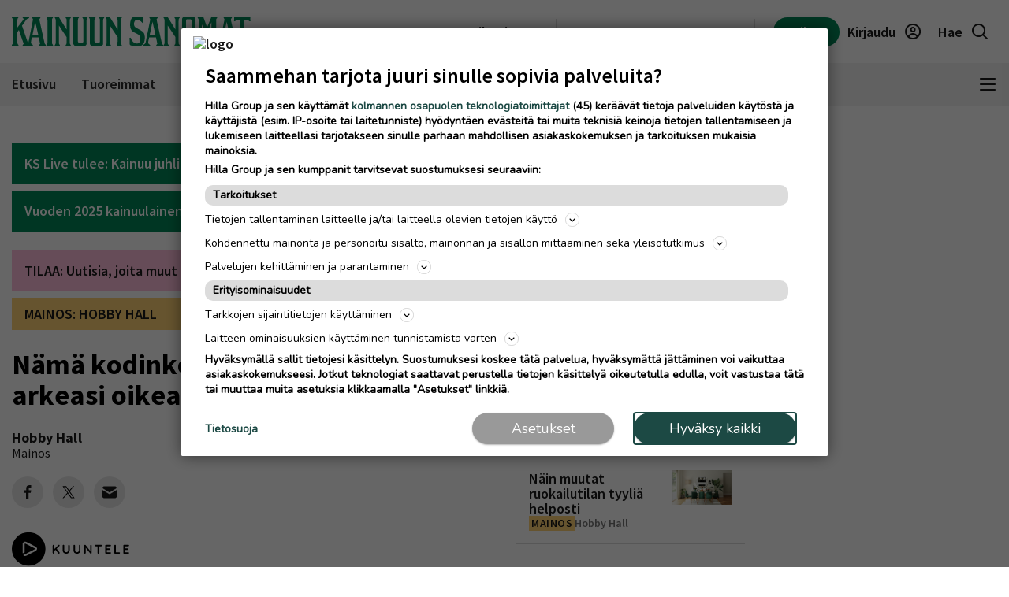

--- FILE ---
content_type: text/html; charset=UTF-8
request_url: https://www.kainuunsanomat.fi/artikkeli/nama-kodinkoneet-helpottavat-arkeasi-oikeasti
body_size: 24360
content:
<!DOCTYPE html>
<html lang="fi">
<head>
                                                                                                                                                                                                          
  <meta name="robots" content="index, follow, noarchive, max-image-preview:large"/>
<title>Nämä kodinkoneet helpottavat arkeasi oikeasti | Kainuun Sanomat</title>
<meta name="description" content="Kodinkoneet, joiden käyttö ei vaadi aikaa tai vaivaa, ovat todellisia arjen helpottajia. Satsaa näihin kolmeen kodinkoneeseen, niin kotitöihin kuluu aiempaa vähemmän...">
<meta name="news_keywords" content="Mainos"/>
<meta property="og:title" content="Nämä kodinkoneet helpottavat arkeasi oikeasti | Kainuun Sanomat" />
<meta name="twitter:title" content="Nämä kodinkoneet helpottavat arkeasi oikeasti | Kainuun Sanomat" />
<meta property="og:description" content="Kodinkoneet, joiden käyttö ei vaadi aikaa tai vaivaa, ovat todellisia arjen helpottajia. Satsaa näihin kolmeen kodinkoneeseen, niin kotitöihin kuluu aiempaa vähemmän..."/>
<meta property="twitter:description" content="Kodinkoneet, joiden käyttö ei vaadi aikaa tai vaivaa, ovat todellisia arjen helpottajia. Satsaa näihin kolmeen kodinkoneeseen, niin kotitöihin kuluu aiempaa vähemmän..."/>
<meta property="og:image" content="https://imengine.public.prod.hil.infomaker.io/?uuid=a3ea0da2-9ed7-582b-9681-1ba6375026e1&amp;function=fit&amp;type=preview&amp;source=false&amp;q=90&amp;maxsize=1200&amp;scaleup=0"/>
<meta property="og:type" content="article" />
<meta property="article:published_time" content="2023-12-11T16:00:34+02:00" />
            <meta property="article:section" content="Mainos" />
      <meta property="al:android:url" content="hillagroup://appdeeplink">
<meta property="al:ios:url" content="kainuunFacebookDeepLink" />



  
  <link rel="canonical" href="https://www.kainuunsanomat.fi/artikkeli/nama-kodinkoneet-helpottavat-arkeasi-oikeasti" />
  <meta name="twitter:url" content="https://www.kainuunsanomat.fi/artikkeli/nama-kodinkoneet-helpottavat-arkeasi-oikeasti" />
  <meta property="og:url" content="https://www.kainuunsanomat.fi/artikkeli/nama-kodinkoneet-helpottavat-arkeasi-oikeasti" />
  <meta charset="UTF-8" />
  <meta http-equiv="X-UA-Compatible" content="IE=edge" />
  <meta name="viewport" content="width=device-width, initial-scale=1.0" />
  <meta name="format-detection" content="telephone=no">
  <meta property="og:site_name" content="Kainuun Sanomat" />

    <link rel="icon" href="https://www.kainuunsanomat.fi/wp-content/themes/hilla-theme/assets/img/icon/KAS-favicon-32.png" sizes="32x32" />
  <link rel="icon" href="https://www.kainuunsanomat.fi/wp-content/themes/hilla-theme/assets/img/icon/KAS-favicon-128.png" sizes="128x128" />
  <link rel="icon" href="https://www.kainuunsanomat.fi/wp-content/themes/hilla-theme/assets/img/icon/KAS-favicon-192.png" sizes="192x192" />
  <link rel="apple-touch-icon" href="https://www.kainuunsanomat.fi/wp-content/themes/hilla-theme/assets/img/icon/KAS-favicon-180.png" />
  <meta name="msapplication-TileImage" content="https://www.kainuunsanomat.fi/wp-content/themes/hilla-theme/assets/img/icon/KAS-favicon-192.png" />
    <link
  rel="stylesheet"
  href="https://cdn.jsdelivr.net/npm/bootstrap@4.3.1/dist/css/bootstrap.min.css"
  integrity="sha384-ggOyR0iXCbMQv3Xipma34MD+dH/1fQ784/j6cY/iJTQUOhcWr7x9JvoRxT2MZw1T"
  crossorigin="anonymous"
/>

<script>
  // Fix referer for SSO

  // Restore original referer from sessionStorage
  if (sessionStorage.getItem('originalReferer')) {
    window.history.replaceState({originalReferer: sessionStorage.getItem('originalReferer')}, document.title, window.location.href);
    sessionStorage.removeItem('originalReferer');
  }

  // Save referer to sessionStorage if referer is not current origin
  if (document.referrer && document.referrer.indexOf(window.location.origin) === -1) {
    sessionStorage.setItem('originalReferer', document.referrer);
    setTimeout(function() {
      // Clear if user is not redirected to SSO
      sessionStorage.removeItem('originalReferer');
    }, 2000);
  }

  // Override referer logic
  window._referrer = document.referrer;
  Object.defineProperty(document, "referrer", {get : function(){ 
    return window.history.state?.originalReferer || window._referrer;
  }});
</script>

<script>
  // Get token from cookies
  function getCookie(name) {
    var cookies = document.cookie ? document.cookie.split(';') : [];
    for (var i = 0; i < cookies.length; i++) {
        var cookie = cookies[i].trim();
        if (cookie.indexOf(name + '=') === 0) {
            return unescape(cookie.substring(name.length + 1));
        }
    }
    return null;
  }

  // Get Payload object value from token
  function parseJwt (token) {
    token = token.trim();
    if ( token !== null ) {
      var base64Url = token.split('.')[1];
      //console.log(base64Url);
      if ( base64Url == null ) {
        base64Url = token;
      }
      //console.log( base64Url );
      var base64 = base64Url.replace(/-/g, '+').replace(/_/g, '/');
      var jsonPayload = decodeURIComponent(window.atob(base64).split('').map(function(c) {
        return '%' + ('00' + c.charCodeAt(0).toString(16)).slice(-2);
      }).join(''));
      return JSON.parse(jsonPayload);
    }
  }

  var nav_userdataLayerUserId = null;
  var nav_userdataLayerUserSub = null;
  //var nav_articleState = 'locked';
  var nav_userdataLayer = getCookie("nw_session");

  if( nav_userdataLayer ) {
    console.log("has cookie:" + nav_userdataLayer);
    var nav_userdataLayerArr = parseJwt(nav_userdataLayer);
    nav_userdataLayerUserStatus = nav_userdataLayerArr['sts'];
    console.log(nav_userdataLayerArr);

    if(nav_userdataLayerUserStatus == 'loggedin')
    {
      nav_userdataLayerUserId = nav_userdataLayerArr['uid'];
      nav_userdataLayerUserSub = nav_userdataLayerArr['subscriptions'];
      //if(nav_userdataLayerUserSub.includes('KN_web',0))
      //  nav_articleState = 'open';
    }
  }

  window.dataLayer = window.dataLayer || [];
  dataLayer.push({
                                                        





    'article.state' : 'open',
    'article.type' : 'free',
    'article.id' : '96485209-09c7-40e5-bf57-7b3bd5cd9fd6',
    'article.title' : 'Nämä kodinkoneet helpottavat arkeasi oikeasti',
    'article.content_type' : 'commercial',
    'article.sections' : ["Mainos"],
    'article.category' : [],
    'article.keywords' : [],
    'article.authors' : [],
    'article.publish_date' : '2023-12-11 16:00',
    'article.modified_date' : '2023-12-11 16:00',
    'article.publication' : 'Kainuun Sanomat',
    'article.page_type' : 'article',
    'article.lat' : [],
    'article.lon' : [],
      'user.id' : nav_userdataLayerUserId,
    'user.products' : nav_userdataLayerUserSub,
  });
</script>

<meta name='robots' content='max-image-preview:large' />
<link rel='dns-prefetch' href='//www.kainuunsanomat.fi' />
<link rel='dns-prefetch' href='//static.ew.hil.infomaker.io' />
<style id='classic-theme-styles-inline-css' type='text/css'>
/*! This file is auto-generated */
.wp-block-button__link{color:#fff;background-color:#32373c;border-radius:9999px;box-shadow:none;text-decoration:none;padding:calc(.667em + 2px) calc(1.333em + 2px);font-size:1.125em}.wp-block-file__button{background:#32373c;color:#fff;text-decoration:none}
</style>
<style id='global-styles-inline-css' type='text/css'>
body{--wp--preset--color--black: #000000;--wp--preset--color--cyan-bluish-gray: #abb8c3;--wp--preset--color--white: #ffffff;--wp--preset--color--pale-pink: #f78da7;--wp--preset--color--vivid-red: #cf2e2e;--wp--preset--color--luminous-vivid-orange: #ff6900;--wp--preset--color--luminous-vivid-amber: #fcb900;--wp--preset--color--light-green-cyan: #7bdcb5;--wp--preset--color--vivid-green-cyan: #00d084;--wp--preset--color--pale-cyan-blue: #8ed1fc;--wp--preset--color--vivid-cyan-blue: #0693e3;--wp--preset--color--vivid-purple: #9b51e0;--wp--preset--gradient--vivid-cyan-blue-to-vivid-purple: linear-gradient(135deg,rgba(6,147,227,1) 0%,rgb(155,81,224) 100%);--wp--preset--gradient--light-green-cyan-to-vivid-green-cyan: linear-gradient(135deg,rgb(122,220,180) 0%,rgb(0,208,130) 100%);--wp--preset--gradient--luminous-vivid-amber-to-luminous-vivid-orange: linear-gradient(135deg,rgba(252,185,0,1) 0%,rgba(255,105,0,1) 100%);--wp--preset--gradient--luminous-vivid-orange-to-vivid-red: linear-gradient(135deg,rgba(255,105,0,1) 0%,rgb(207,46,46) 100%);--wp--preset--gradient--very-light-gray-to-cyan-bluish-gray: linear-gradient(135deg,rgb(238,238,238) 0%,rgb(169,184,195) 100%);--wp--preset--gradient--cool-to-warm-spectrum: linear-gradient(135deg,rgb(74,234,220) 0%,rgb(151,120,209) 20%,rgb(207,42,186) 40%,rgb(238,44,130) 60%,rgb(251,105,98) 80%,rgb(254,248,76) 100%);--wp--preset--gradient--blush-light-purple: linear-gradient(135deg,rgb(255,206,236) 0%,rgb(152,150,240) 100%);--wp--preset--gradient--blush-bordeaux: linear-gradient(135deg,rgb(254,205,165) 0%,rgb(254,45,45) 50%,rgb(107,0,62) 100%);--wp--preset--gradient--luminous-dusk: linear-gradient(135deg,rgb(255,203,112) 0%,rgb(199,81,192) 50%,rgb(65,88,208) 100%);--wp--preset--gradient--pale-ocean: linear-gradient(135deg,rgb(255,245,203) 0%,rgb(182,227,212) 50%,rgb(51,167,181) 100%);--wp--preset--gradient--electric-grass: linear-gradient(135deg,rgb(202,248,128) 0%,rgb(113,206,126) 100%);--wp--preset--gradient--midnight: linear-gradient(135deg,rgb(2,3,129) 0%,rgb(40,116,252) 100%);--wp--preset--font-size--small: 13px;--wp--preset--font-size--medium: 20px;--wp--preset--font-size--large: 36px;--wp--preset--font-size--x-large: 42px;--wp--preset--spacing--20: 0.44rem;--wp--preset--spacing--30: 0.67rem;--wp--preset--spacing--40: 1rem;--wp--preset--spacing--50: 1.5rem;--wp--preset--spacing--60: 2.25rem;--wp--preset--spacing--70: 3.38rem;--wp--preset--spacing--80: 5.06rem;--wp--preset--shadow--natural: 6px 6px 9px rgba(0, 0, 0, 0.2);--wp--preset--shadow--deep: 12px 12px 50px rgba(0, 0, 0, 0.4);--wp--preset--shadow--sharp: 6px 6px 0px rgba(0, 0, 0, 0.2);--wp--preset--shadow--outlined: 6px 6px 0px -3px rgba(255, 255, 255, 1), 6px 6px rgba(0, 0, 0, 1);--wp--preset--shadow--crisp: 6px 6px 0px rgba(0, 0, 0, 1);}:where(.is-layout-flex){gap: 0.5em;}:where(.is-layout-grid){gap: 0.5em;}body .is-layout-flex{display: flex;}body .is-layout-flex{flex-wrap: wrap;align-items: center;}body .is-layout-flex > *{margin: 0;}body .is-layout-grid{display: grid;}body .is-layout-grid > *{margin: 0;}:where(.wp-block-columns.is-layout-flex){gap: 2em;}:where(.wp-block-columns.is-layout-grid){gap: 2em;}:where(.wp-block-post-template.is-layout-flex){gap: 1.25em;}:where(.wp-block-post-template.is-layout-grid){gap: 1.25em;}.has-black-color{color: var(--wp--preset--color--black) !important;}.has-cyan-bluish-gray-color{color: var(--wp--preset--color--cyan-bluish-gray) !important;}.has-white-color{color: var(--wp--preset--color--white) !important;}.has-pale-pink-color{color: var(--wp--preset--color--pale-pink) !important;}.has-vivid-red-color{color: var(--wp--preset--color--vivid-red) !important;}.has-luminous-vivid-orange-color{color: var(--wp--preset--color--luminous-vivid-orange) !important;}.has-luminous-vivid-amber-color{color: var(--wp--preset--color--luminous-vivid-amber) !important;}.has-light-green-cyan-color{color: var(--wp--preset--color--light-green-cyan) !important;}.has-vivid-green-cyan-color{color: var(--wp--preset--color--vivid-green-cyan) !important;}.has-pale-cyan-blue-color{color: var(--wp--preset--color--pale-cyan-blue) !important;}.has-vivid-cyan-blue-color{color: var(--wp--preset--color--vivid-cyan-blue) !important;}.has-vivid-purple-color{color: var(--wp--preset--color--vivid-purple) !important;}.has-black-background-color{background-color: var(--wp--preset--color--black) !important;}.has-cyan-bluish-gray-background-color{background-color: var(--wp--preset--color--cyan-bluish-gray) !important;}.has-white-background-color{background-color: var(--wp--preset--color--white) !important;}.has-pale-pink-background-color{background-color: var(--wp--preset--color--pale-pink) !important;}.has-vivid-red-background-color{background-color: var(--wp--preset--color--vivid-red) !important;}.has-luminous-vivid-orange-background-color{background-color: var(--wp--preset--color--luminous-vivid-orange) !important;}.has-luminous-vivid-amber-background-color{background-color: var(--wp--preset--color--luminous-vivid-amber) !important;}.has-light-green-cyan-background-color{background-color: var(--wp--preset--color--light-green-cyan) !important;}.has-vivid-green-cyan-background-color{background-color: var(--wp--preset--color--vivid-green-cyan) !important;}.has-pale-cyan-blue-background-color{background-color: var(--wp--preset--color--pale-cyan-blue) !important;}.has-vivid-cyan-blue-background-color{background-color: var(--wp--preset--color--vivid-cyan-blue) !important;}.has-vivid-purple-background-color{background-color: var(--wp--preset--color--vivid-purple) !important;}.has-black-border-color{border-color: var(--wp--preset--color--black) !important;}.has-cyan-bluish-gray-border-color{border-color: var(--wp--preset--color--cyan-bluish-gray) !important;}.has-white-border-color{border-color: var(--wp--preset--color--white) !important;}.has-pale-pink-border-color{border-color: var(--wp--preset--color--pale-pink) !important;}.has-vivid-red-border-color{border-color: var(--wp--preset--color--vivid-red) !important;}.has-luminous-vivid-orange-border-color{border-color: var(--wp--preset--color--luminous-vivid-orange) !important;}.has-luminous-vivid-amber-border-color{border-color: var(--wp--preset--color--luminous-vivid-amber) !important;}.has-light-green-cyan-border-color{border-color: var(--wp--preset--color--light-green-cyan) !important;}.has-vivid-green-cyan-border-color{border-color: var(--wp--preset--color--vivid-green-cyan) !important;}.has-pale-cyan-blue-border-color{border-color: var(--wp--preset--color--pale-cyan-blue) !important;}.has-vivid-cyan-blue-border-color{border-color: var(--wp--preset--color--vivid-cyan-blue) !important;}.has-vivid-purple-border-color{border-color: var(--wp--preset--color--vivid-purple) !important;}.has-vivid-cyan-blue-to-vivid-purple-gradient-background{background: var(--wp--preset--gradient--vivid-cyan-blue-to-vivid-purple) !important;}.has-light-green-cyan-to-vivid-green-cyan-gradient-background{background: var(--wp--preset--gradient--light-green-cyan-to-vivid-green-cyan) !important;}.has-luminous-vivid-amber-to-luminous-vivid-orange-gradient-background{background: var(--wp--preset--gradient--luminous-vivid-amber-to-luminous-vivid-orange) !important;}.has-luminous-vivid-orange-to-vivid-red-gradient-background{background: var(--wp--preset--gradient--luminous-vivid-orange-to-vivid-red) !important;}.has-very-light-gray-to-cyan-bluish-gray-gradient-background{background: var(--wp--preset--gradient--very-light-gray-to-cyan-bluish-gray) !important;}.has-cool-to-warm-spectrum-gradient-background{background: var(--wp--preset--gradient--cool-to-warm-spectrum) !important;}.has-blush-light-purple-gradient-background{background: var(--wp--preset--gradient--blush-light-purple) !important;}.has-blush-bordeaux-gradient-background{background: var(--wp--preset--gradient--blush-bordeaux) !important;}.has-luminous-dusk-gradient-background{background: var(--wp--preset--gradient--luminous-dusk) !important;}.has-pale-ocean-gradient-background{background: var(--wp--preset--gradient--pale-ocean) !important;}.has-electric-grass-gradient-background{background: var(--wp--preset--gradient--electric-grass) !important;}.has-midnight-gradient-background{background: var(--wp--preset--gradient--midnight) !important;}.has-small-font-size{font-size: var(--wp--preset--font-size--small) !important;}.has-medium-font-size{font-size: var(--wp--preset--font-size--medium) !important;}.has-large-font-size{font-size: var(--wp--preset--font-size--large) !important;}.has-x-large-font-size{font-size: var(--wp--preset--font-size--x-large) !important;}
.wp-block-navigation a:where(:not(.wp-element-button)){color: inherit;}
:where(.wp-block-post-template.is-layout-flex){gap: 1.25em;}:where(.wp-block-post-template.is-layout-grid){gap: 1.25em;}
:where(.wp-block-columns.is-layout-flex){gap: 2em;}:where(.wp-block-columns.is-layout-grid){gap: 2em;}
.wp-block-pullquote{font-size: 1.5em;line-height: 1.6;}
</style>
<link rel='stylesheet' id='tulo-admin-css' href='https://www.kainuunsanomat.fi/wp-content/plugins/payway-wordpress-sso2-main/public/css/tulo-public.css?ver=1.0.4' type='text/css' media='all' />
<link rel='stylesheet' id='richie-editions-wp-css' href='https://www.kainuunsanomat.fi/wp-content/plugins/richie-editions-wordpress-main/public/css/richie-editions-wp-public.css?ver=1.1.0' type='text/css' media='all' />
<link rel='stylesheet' id='hil-style-css' href='https://static.ew.hil.infomaker.io/wp-content/themes/hilla-theme/assets/dist/css/style.min.css?ver=1768301418249' type='text/css' media='all' />
<script type="text/javascript" id="payway-wordpress-sso2-js-extra">
/* <![CDATA[ */
var tulo_params = {"url":"https:\/\/www.kainuunsanomat.fi\/wp-admin\/admin-ajax.php"};
var tulo_settings = {"clientid":"","redirecturi":"","env":"prod","oid":"hilla"};
/* ]]> */
</script>
<script type="text/javascript" src="https://www.kainuunsanomat.fi/wp-content/plugins/payway-wordpress-sso2-main/public/js/wp-tulo.js?ver=1.0.4" id="payway-wordpress-sso2-js"></script>
<link rel="https://api.w.org/" href="https://www.kainuunsanomat.fi/wp-json/" />
<link rel="canonical" href="https://www.kainuunsanomat.fi/artikkeli/nama-kodinkoneet-helpottavat-arkeasi-oikeasti" />
<link rel='shortlink' href='https://www.kainuunsanomat.fi/?p=33061' />
<link rel="alternate" type="application/json+oembed" href="https://www.kainuunsanomat.fi/wp-json/oembed/1.0/embed?url=https%3A%2F%2Fwww.kainuunsanomat.fi%2Fartikkeli%2Fnama-kodinkoneet-helpottavat-arkeasi-oikeasti" />
<link rel="alternate" type="text/xml+oembed" href="https://www.kainuunsanomat.fi/wp-json/oembed/1.0/embed?url=https%3A%2F%2Fwww.kainuunsanomat.fi%2Fartikkeli%2Fnama-kodinkoneet-helpottavat-arkeasi-oikeasti&#038;format=xml" />
<!-- Local Offers Begin -->
<script>!function(a,b,c,d,e,f,g,h){a[e]=a[e]||function(){(a[e].q=a[e].q||[]).push(arguments)},b.getElementById(e)||(f=b.createElement(c),g=b.getElementsByTagName(c)[0],f.async=1,f.id=e,f.src=d,g.parentNode.insertBefore(f,g))}(window,document,'script','https://deals.innocode.no/assets/widget-init.js','dealsWidget');dealsWidget('init','530',"dls-iframe-530-root");</script>
<!-- Local Offers End -->
<!-- Google Tag Manager -->
<script>(function(w,d,s,l,i){w[l]=w[l]||[];w[l].push({'gtm.start':
new Date().getTime(),event:'gtm.js'});var f=d.getElementsByTagName(s)[0],
j=d.createElement(s),dl=l!='dataLayer'?'&l='+l:'';j.async=true;j.src=
'https://www.googletagmanager.com/gtm.js?id='+i+dl+ '&gtm_auth=hckPVJZpM4uVqkNE4Sl4KQ&gtm_preview=env-1&gtm_cookies_win=x';f.parentNode.insertBefore(j,f);
})(window,document,'script','dataLayer','GTM-M9VMLFK');</script>
<!-- End Google Tag Manager -->
<!-- Voice preload Begin -->
<link rel="preload" href="https://static.voiceintuitive.com/widget.js" as="script">
<!-- Voice preload End -->
<!-- Stub Begin -->

<script>
var stubScriptTag = document.createElement('script');
    stubScriptTag.innerHTML='"use strict";!function(){var e=function(){var e,t="__tcfapiLocator",a=[],n=window;for(;n;){try{if(n.frames[t]){e=n;break}}catch(e){}if(n===window.top)break;n=n.parent}e||(!function e(){var a=n.document,r=!!n.frames[t];if(!r)if(a.body){var s=a.createElement("iframe");s.style.cssText="display:none",s.name=t,a.body.appendChild(s)}else setTimeout(e,5);return!r}(),n.__tcfapi=function(){for(var e,t=arguments.length,n=new Array(t),r=0;r<t;r++)n[r]=arguments[r];if(!n.length)return a;if("setGdprApplies"===n[0])n.length>3&&2===parseInt(n[1],10)&&"boolean"==typeof n[3]&&(e=n[3],"function"==typeof n[2]&&n[2]("set",!0));else if("ping"===n[0]){var s={gdprApplies:e,cmpLoaded:!1,cmpStatus:"stub"};"function"==typeof n[2]&&n[2](s)}else a.push(n)},n.addEventListener("message",(function(e){var t="string"==typeof e.data,a={};try{a=t?JSON.parse(e.data):e.data}catch(e){}var n=a.__tcfapiCall;n&&window.__tcfapi(n.command,n.version,(function(a,r){var s={__tcfapiReturn:{returnValue:a,success:r,callId:n.callId}};t&&(s=JSON.stringify(s)),e&&e.source&&e.source.postMessage&&e.source.postMessage(s,"*")}),n.parameter)}),!1))};"undefined"!=typeof module?module.exports=e:e()}();'
    document.head.appendChild(stubScriptTag);
</script>
<!-- Stub end-->

<!-- RegiOnline begin -->

	<script>
      window.addEventListener("message", function (event) {
        if (event.data.source === "regionline")
          document.getElementById("RegiOnlineBanner").style.height =
            event.data.height + "px";
      });
    </script>
<!-- RegiOnline end -->

<!-- Relevant Audience begin -->
<script type="application/javascript" async src="https://apps-cdn.relevant-digital.com/static/tags/1355975956981046248.js"></script>
<!-- Relevant Audience end -->

<!-- Custobar begin -->
<script>
document.addEventListener('DOMContentLoaded', function() {
  const form = document.getElementById('mailing-list-form');

  form.addEventListener('submit', function(e) {
    e.preventDefault();

    const data = {};
    const fields = form.elements;

    for (let i = 0, f = fields[0]; i < fields.length; i += 1, f = fields[i]) {
      if (f.name) {
        data[f.name] = f.value;
      }
    }

    window.cstbr.push(data);
  });
});
</script>
<!-- Custobar end -->

<!-- Tulospalvelu begin -->
<meta name="viewport" content="width=device-width, initial-scale=1" />
<script src="https://vaalit.test.yle.fi/epv2024/tulospalvelu/static/web-components/iframeSizingContainerPage.js"></script>
<!-- Tulospalvelu End--><script src='https://prod.ew.hil.infomaker.io/?dm=57c9b89633572b02cc3fff738d631684&amp;action=load&amp;blogid=2&amp;siteid=1&amp;t=1232138790&amp;back=https%3A%2F%2Fwww.kainuunsanomat.fi%2Fartikkeli%2Fnama-kodinkoneet-helpottavat-arkeasi-oikeasti' type='text/javascript'></script>
<meta property="al:ios:app_store_id" content="1492287234" />
<meta property="al:android:package" content="fi.kainuunsanomat">





<!---Relevant Bootstrap-->
<script async src="https://apps-cdn.relevant-digital.com/static/tags/63a30f69185fb534fbe40df5.js"></script>

<!---Smart Bootstrap-->
<script async src="https://ced.sascdn.com/tag/5020/smart.js"></script>
<!---Optional GPT load (for gpt passback)-->
<script async src="https://securepubads.g.doubleclick.net/tag/js/gpt.js"></script>
                              <script>
  var desktop = '63b2d3bc35cc63ae301bd53f';
  var mobile = '63b2d3cd0c89e8ab231bd540';
  var cid;
  if(window.innerWidth > 767){
    cid = desktop;
  } else {
    cid = mobile;
  }
  function loadAds(noSlotReload) {
    if ("" == "no") {
      // Disable ads
      var ads = document.querySelectorAll('[data-ad-unit-id]');
      for (var i = 0; i < ads.length; i++) {
        ads[i].setAttribute('data-disabled-ad', ads[i].getAttribute('data-ad-unit-id'));
        ads[i].removeAttribute('data-ad-unit-id');
      }
    }

    window.relevantDigital = window.relevantDigital || {};
    relevantDigital.cmd = relevantDigital.cmd || [];
    relevantDigital.cmd.push(function() {
      relevantDigital.loadPrebid({
        sasOptions: {
          autoRender: true,
          siteId: 676468,
          pageId: 2017811,
                    callParams: {
            target:
              'ad-section='+["Mainos"]+
              ';ad-category='+[]+
              ';ad-keyword='+[]+
              ';iab1='+[]+
              ';iab1-category='+[]+
              ';iab2='+[]+
              ';iab2-category='+[]+
              ';ad-article-location='+[]+
              ';brandsafety='
          },
          onLoad: function (data) {},
                  },
        configId: cid,
        noGpt: true,
        manageAdserver: true,
        noSlotReload: true,
      });
    });
  }

</script>


      <!-- Strossle SDK -->
    <script>
      window.strossle=window.strossle||function(){(strossle.q=strossle.q||[]).push(arguments)};
      strossle('54a6eeda-c11c-4e46-a708-adaeb710e7d0', '.strossle-widget');
    </script>
    <script async src="https://assets.strossle.com/strossle-widget-sdk/1/strossle-widget-sdk.js"></script>
    <!-- End Strossle SDK -->
  
<div id="fb-root"></div>
<script async defer crossorigin="anonymous" src="https://connect.facebook.net/fi_FI/sdk.js#xfbml=1&version=v15.0&appId=1427599217643906" nonce="0XM0aLmW"></script>




<script type='text/javascript'>
  (function() {
    /** CONFIGURATION START **/
    var _sf_async_config = window._sf_async_config = (window._sf_async_config || {});
    _sf_async_config.uid = 66912; //CHANGE THIS
    _sf_async_config.domain = 'www.kainuunsanomat.fi'; //CHANGE THIS
    _sf_async_config.flickerControl = false;
    _sf_async_config.useCanonical = true;
    _sf_async_config.useCanonicalDomain = true;
    /** CONFIGURATION END **/
  })();
</script>
<script async src="//static.chartbeat.com/js/chartbeat_mab.js"></script>
<script type='text/javascript'>
  var chartbeatUserType = 'anon';
  if(nav_userdataLayerUserId)
  {
    if(nav_userdataLayerUserSub.includes('KN_web',0))
      var chartbeatUserType = 'paid';
    else
      var chartbeatUserType = 'lgdin';
  }
  console.log("chartbeatUserType:" + chartbeatUserType);
  (function() {
    /** CONFIGURATION START **/
    var _sf_async_config = window._sf_async_config = (window._sf_async_config || {});
      _sf_async_config.sections = 'Mainos';
    _sf_async_config.authors = '';
      var _cbq = window._cbq = (window._cbq || []);
    _cbq.push(['_acct', chartbeatUserType]);
    /** CONFIGURATION END **/
    function loadChartbeat() {
      var e = document.createElement('script');
      var n = document.getElementsByTagName('script')[0];
      e.type = 'text/javascript';
      e.async = true;
      e.src = '//static.chartbeat.com/js/chartbeat.js';
      n.parentNode.insertBefore(e, n);
    }
    loadChartbeat();
  })();
</script>

<script>
  window.FALLBACK_GEOID = ;
</script>

<script src="https://code.jquery.com/jquery-3.6.2.min.js" integrity="sha256-2krYZKh//PcchRtd+H+VyyQoZ/e3EcrkxhM8ycwASPA=" crossorigin="anonymous"></script>
</head>
<body class="article-template-default single single-article postid-33061 kainuunsanomat article-advertorial" data-device="desktop">

  <header class="logo-area">
          
<div class="container">
  <div class="row align-items-center">
    <div class="col logo-header pr-0">
      <a href="/">
        <img
          src="https://www.kainuunsanomat.fi/wp-content/themes/hilla-theme/assets/img/logo/desktop/KAS.svg"
          class="img-fluid logo-img d-none d-lg-block"
          alt="logo"
        />
        <img
          src="https://www.kainuunsanomat.fi/wp-content/themes/hilla-theme/assets/img/logo/mobile/KAS.svg"
          class="img-fluid logo-img d-lg-none"
          alt="logo"
        />
      </a>
    </div>
          <div class="co-auto">
        <a role="button" class="btn btn-light d-none d-lg-inline buy-ad-btn" href="https://mainostajalle.hillagroup.fi/jata-ilmoitus/?utm_source=web&amp;utm_medium=topmenu_ilmoitus&amp;utm_campaign=kn_ostailmoitus" target="_blank">Osta ilmoitus</a>
      </div>
      <div class="col-auto divider-v d-none d-lg-block"></div>
        <div class="col-auto d-none d-lg-block">
      <div class="weather-embed">
                <iframe id="header-weather" class="header__weather__widget" src="https://static-content.hillagroup.fi/weather/weather_kajaani.html"></iframe>
              </div>
    </div>
    <div class="col-auto divider-v d-none d-lg-block"></div>
    <div class="col-auto">
      <div class="header-actions">
                  <a role="button" style="display:none !important;" class="btn btn-light d-lg-none buy-ad-btn useradsubscriber" href="https://mainostajalle.hillagroup.fi/jata-ilmoitus/?utm_source=web&amp;utm_medium=topmenu_ilmoitus&amp;utm_campaign=kn_ostailmoitus" id="nav-buy-ad" target="_blank">Osta ilmoitus</a>
          <a role="button" style="display:none !important;" class="btn btn-light d-none d-sm-block d-lg-none buy-ad-btn useradnonsubscriber" href="https://mainostajalle.hillagroup.fi/jata-ilmoitus/?utm_source=web&amp;utm_medium=topmenu_ilmoitus&amp;utm_campaign=kn_ostailmoitus" id="nav-buy-ad" target="_blank">Osta ilmoitus</a>
                          <a role="button" style="display:none !important;" href="https://tilaa.hillagroup.fi/kn/tilaus/?utm_campaign=kn_kampanjat&utm_medium=menu&utm_source=artikkeli" id="nav-login-subscribe" class="d-none d-sm-block btn btn-primary nav-subscribe-btn useradsubscriber">Tilaa</a>
          <a role="button" style="display:none !important;" href="https://tilaa.hillagroup.fi/kn/tilaus/?utm_campaign=kn_kampanjat&utm_medium=menu&utm_source=artikkeli" id="nav-login-subscribe" class="btn btn-primary nav-subscribe-btn useradnonsubscriber">Tilaa</a>
                <div id="nav-anon" style="display: none">
          <a role="button" href="https://hilla.portal.worldoftulo.com/login/" id="nav-login-url" class="btn btn-light btn-login">
            <span class="d-none d-lg-inline">Kirjaudu</span>
            <img src="https://www.kainuunsanomat.fi/wp-content/themes/hilla-theme/assets/img/icon_profile.svg" alt="" />
          </a>
        </div>
        <div id="nav-loggedin" style="display: none">
          <div class="dropdown btn-profile" tulo-notification="false">
            <a class="btn btn-light" role="button" id="profileDropdown" data-toggle="dropdown" aria-haspopup="true" aria-expanded="false">
              <span class="d-none d-lg-inline">Tilini</span>
              <img src="https://www.kainuunsanomat.fi/wp-content/themes/hilla-theme/assets/img/icon_profile_active.svg" alt="" />
            </a>
            <div class="dropdown-menu dropdown-menu-right profile-dropdown" aria-labelledby="profileDropdown">
              <div class="dropdown-content">
                <h3>Hilla tili</h3>
                <div class="divider"></div>
                <a class="dropdown-item" href="#" onclick="nav_myaccount();return false;" tulo-notification="false">Omat tietoni</a>
                <a class="dropdown-item" href="https://hilla.portal.worldoftulo.com/subscriptions/overview" target="_blank">Tilaukseni</a>
                <a class="dropdown-item" href="#" id="nav-login-out-url">Kirjaudu ulos</a>
              </div>
              <div class="arrow"></div>
            </div>
          </div>
        </div>

        <a role="button" href="/search" class="btn btn-light">
          <span class="d-none d-lg-inline">Hae</span>
          <img src="https://www.kainuunsanomat.fi/wp-content/themes/hilla-theme/assets/img/icon_search.svg" alt="" />
        </a>
      </div>
    </div>
  </div>
</div>
<script>
  var nav_tulopaywall_loginurl        = "https://hilla.portal.worldoftulo.com/login/";
  var nav_tulopaywall_shopurl         = "https://tilaa.hillagroup.fi/kn/tilaus/?utm_campaign=kn_kampanjat&amp;utm_medium=menu&amp;utm_source=artikkeli";
  var nav_tulopaywall_tulo_titlecode  = "KN";
  var nav_tulopaywall_tulo_content    = "96485209-09c7-40e5-bf57-7b3bd5cd9fd6";
  var nav_tulopaywall_currenturl      = location.protocol + '//' + location.host + location.pathname;

  var nav_tulopaywall_text_loading    = "Ladataan…";
  var nav_tulopaywall_text_header     = "Tapahtui virhe";
  var nav_tulopaywall_text_description= "Noh, nytpä tapahtui yllättävä virhe järjestelmässä. Yritä kohta uudelleen. Jos virhe edelleen jatkuu, ota yhteyttä asiakaspalveluumme ja selvitetään ongelma.";

  function nav_GetTuloPaywall_UrlParameters(ASource){
    return (
      "account_origin=" + nav_tulopaywall_tulo_titlecode
      + "&ref=" + nav_tulopaywall_tulo_content
      + "&source=" + ASource
      + "&utm_source=web"
      + "&utm_medium=" + ASource
      + "&utm_campaign=" + nav_tulopaywall_tulo_titlecode.toLowerCase()+"_digi"
      + "&utm_content=" + nav_tulopaywall_tulo_content
      + "&articleId=" + nav_tulopaywall_tulo_content
    );
  }

  function nav_myaccount(){
    window.open("https://hilla.portal.worldoftulo.com/Account/MyAccount", "_blank");
    document.cookie = "nw_session=; expires=Thu, 01 Jan 1970 00:00:00 UTC; path=/;";

    userFirstScroll = true;
    window.onscroll = function (e) {
      if(userFirstScroll){
        userFirstScroll = false;
        location.reload();
      }
    }
  }


  (function () {
    // Get token from cookies
    function getCookie(name) {
      var cookies = document.cookie ? document.cookie.split(';') : [];
      for (var i = 0; i < cookies.length; i++) {
          var cookie = cookies[i].trim();
          if (cookie.indexOf(name + '=') === 0) {
              return unescape(cookie.substring(name.length + 1));
          }
      }
      return null;
    }

    // Get Payload object value from token
    function parseJwt (token) {
      token = token.trim();
      if ( token !== null ) {
        var base64Url = token.split('.')[1];
        if ( base64Url == null ) {
          base64Url = token;
        }
        //console.log( base64Url );
        var base64 = base64Url.replace(/-/g, '+').replace(/_/g, '/');
        var jsonPayload = decodeURIComponent(window.atob(base64).split('').map(function(c) {
          return '%' + ('00' + c.charCodeAt(0).toString(16)).slice(-2);
        }).join(''));
        return JSON.parse(jsonPayload);
      }
    }


    var user = getCookie("nw_session");
    var divId = "nav-anon";

    if( user ) {
      var UCookieArr = parseJwt(user);
      userStatus = UCookieArr['sts'];
      if(userStatus == 'loggedin')
        divId = "nav-loggedin";
    }

    document.getElementById(divId).style.display = "block";
  })();
</script>



      </header>
  
  <!--Object Of User Data for Event Analytics-->
  <script>
var userdataLayerForAnalytics = getCookie("nw_session");
if(userdataLayerForAnalytics) {
    var userdataLayerForAnalyticsParsedJWT = parseJwt(userdataLayerForAnalytics);

    var analyticsEventsUser = {
        user_id: userdataLayerForAnalyticsParsedJWT && userdataLayerForAnalyticsParsedJWT.uid ? userdataLayerForAnalyticsParsedJWT.uid : "false",
        is_logged_in: userdataLayerForAnalyticsParsedJWT && userdataLayerForAnalyticsParsedJWT.sts == 'loggedin' ? "true" : "false",
        user_subscription: userdataLayerForAnalyticsParsedJWT && userdataLayerForAnalyticsParsedJWT.subscriptions && userdataLayerForAnalyticsParsedJWT.subscriptions.length > 0 ? "true" : "false",
    }
} else {
    var analyticsEventsUser = {
        user_id: "false",
        is_logged_in: "false",
        user_subscription: "false",
    }
}
</script>

<div class="page-wrapper">
  <div class="navbar-wrapper sticky-top">
  <nav class="navbar navbar-expand navbar-light">
    <div class="container">
              <ul
          class="navbar-nav mr-auto flex-row navbar-nav-main multi-collapse collapse show"
          aria-expanded="true"
        >
                  <li class="nav-item ">
            <a
              class="nav-link"
              href="/"            >Etusivu</a
            >
          </li>
                  <li class="nav-item ">
            <a
              class="nav-link"
              href="/tuoreimmat"            >Tuoreimmat</a
            >
          </li>
                  <li class="nav-item ">
            <a
              class="nav-link"
              href="/paikallisuutiset"            >Paikalliset</a
            >
          </li>
                  <li class="nav-item ">
            <a
              class="nav-link"
              href="/livelahetykset"            >Livet</a
            >
          </li>
                  <li class="nav-item ">
            <a
              class="nav-link"
              href="/nakoislehti"            >Näköislehti</a
            >
          </li>
                  <li class="nav-item ">
            <a
              class="nav-link"
              href="/uutisvinkki"            >Uutisvinkki</a
            >
          </li>
                  <li class="nav-item ">
            <a
              class="nav-link"
              href="/koti-kajaani"            >Koti-Kajaani</a
            >
          </li>
                  <li class="nav-item ">
            <a
              class="nav-link"
              href="https://www.kainuunsanomat.fi/tapahtumat"            >Tapahtumat</a
            >
          </li>
                </ul>
        <button
          class="navbar-toggler collapsed"
          type="button"
          data-toggle="collapse"
          data-target=".multi-collapse"
          aria-expanded="false"
          aria-label="Toggle navigation"
        >
        <span class="navbar-text navbar-text-toggle openicon">
          <img src="https://www.kainuunsanomat.fi/wp-content/themes/hilla-theme/assets/img/icon_menu.svg" />
        </span>
          <span class="navbar-text navbar-text-toggle closeicon">
          <img src="https://www.kainuunsanomat.fi/wp-content/themes/hilla-theme/assets/img/icon_close.svg" />
        </span>
        </button>
          </div>
  </nav>

  <div class="navbar-background position-absolute w-100">
    <nav
      class="navbar navbar-light navbar-extended multi-collapse collapse"
    >
      <div class="container">
        <div class="row">
                                    <div class="col-md-3">
                                                      <ul class="navbar-nav navbar-nav-parent">
                                                                                                    <li class="nav-item p-0 d-flex nav-item-parent ">
                                                      <a class="nav-link" href="/"                            >Etusivu</a
                            >
                                                                           </li>
                                                                                  <li class="nav-item p-0 d-flex nav-item-parent ">
                                                      <a class="nav-link" href="/nakoislehti"                            >Näköislehti</a
                            >
                                                                           </li>
                                                                                  <li class="nav-item p-0 d-flex nav-item-parent ">
                                                      <a class="nav-link" href="https://www.kainuunsanomat.fi/kuolinilmoitukset"                            >Kuolinilmoitukset</a
                            >
                                                                           </li>
                                                                                  <li class="nav-item p-0 d-flex nav-item-parent ">
                                                      <a class="nav-link" href="/uutisvinkki"                            >Lähetä uutisvinkki</a
                            >
                                                                           </li>
                                                                                  <li class="nav-item p-0 d-flex nav-item-parent ">
                                                      <a class="nav-link" href="https://www.kainuunsanomat.fi/palaute"                            >Anna palautetta</a
                            >
                                                                           </li>
                                                                                  <li class="nav-item p-0 d-flex nav-item-parent ">
                                                      <a class="nav-link" href="/vauvauutisia"                            >Vauvauutisia</a
                            >
                                                                           </li>
                                                                                  <li class="nav-item p-0 d-flex nav-item-parent ">
                                                      <a class="nav-link" href="/tapahtumat"                            >Tapahtumakalenteri</a
                            >
                                                                           </li>
                                                                                  <li class="nav-item p-0 d-flex nav-item-parent ">
                                                      <a class="nav-link" href="https://www.kainuunsanomat.fi/artikkeli/toimituksen-yhteystiedot"                            >Toimituksen yhteystiedot</a
                            >
                                                                           </li>
                                                                                  <li class="nav-item p-0 d-flex nav-item-parent ">
                                                      <a class="nav-link" href="https://www.kainuunsanomat.fi/saa"                            >Sää</a
                            >
                                                                           </li>
                                                                            </ul>
                                                </div>
                          <div class="col-md-3">
                                                                                                                                    <ul class="navbar-nav navbar-nav-parent">
                                            <li class="nav-item p-0 d-flex nav-item-parent ">
                                                      <h3 class="mb-md-2">Uutiset</h3>
                                                                             <a class="nav-link nav-link-expand ml-auto d-md-none collapsed" aria-expanded="false" data-toggle="collapse" href="#submenu-id-335">
                            <img src="https://www.kainuunsanomat.fi/wp-content/themes/hilla-theme/assets/img/icon_arrow_up.svg" class="close-icon" alt="">
                            <img src="https://www.kainuunsanomat.fi/wp-content/themes/hilla-theme/assets/img/icon_arrow_down.svg" class="open-icon" alt="">
                          </a>
                          <ul class="navbar-nav collapse d-md-flex navbar-nav-child" id="submenu-id-335">
                                                          <li class="nav-item nav-item-child p-0 ">
                                <a class="nav-link" href="/paikallisuutiset">Paikallisuutiset</a>
                              </li>
                                                          <li class="nav-item nav-item-child p-0 ">
                                <a class="nav-link" href="/tuoreimmat">Tuoreimmat</a>
                              </li>
                                                          <li class="nav-item nav-item-child p-0 ">
                                <a class="nav-link" href="/kotimaa">Kotimaa</a>
                              </li>
                                                          <li class="nav-item nav-item-child p-0 ">
                                <a class="nav-link" href="/ulkomaat">Ulkomaat</a>
                              </li>
                                                          <li class="nav-item nav-item-child p-0 ">
                                <a class="nav-link" href="/urheilu">Urheilu</a>
                              </li>
                                                          <li class="nav-item nav-item-child p-0 ">
                                <a class="nav-link" href="/seuratoiminta">Seuratoiminta</a>
                              </li>
                                                          <li class="nav-item nav-item-child p-0 ">
                                <a class="nav-link" href="/kulttuuri">Kulttuuri</a>
                              </li>
                                                          <li class="nav-item nav-item-child p-0 ">
                                <a class="nav-link" href="/talous">Talous</a>
                              </li>
                                                          <li class="nav-item nav-item-child p-0 ">
                                <a class="nav-link" href="/verokone">Verokone</a>
                              </li>
                                                      </ul>
                                                  </li>
                                          </ul>
                                                                                      </div>
                          <div class="col-md-3">
                                                                                                                                    <ul class="navbar-nav navbar-nav-parent">
                                            <li class="nav-item p-0 d-flex nav-item-parent ">
                                                      <h3 class="mb-md-2">Kuva ja ääni</h3>
                                                                             <a class="nav-link nav-link-expand ml-auto d-md-none collapsed" aria-expanded="false" data-toggle="collapse" href="#submenu-id-336">
                            <img src="https://www.kainuunsanomat.fi/wp-content/themes/hilla-theme/assets/img/icon_arrow_up.svg" class="close-icon" alt="">
                            <img src="https://www.kainuunsanomat.fi/wp-content/themes/hilla-theme/assets/img/icon_arrow_down.svg" class="open-icon" alt="">
                          </a>
                          <ul class="navbar-nav collapse d-md-flex navbar-nav-child" id="submenu-id-336">
                                                          <li class="nav-item nav-item-child p-0 ">
                                <a class="nav-link" href="/livelahetykset">Livelähetykset</a>
                              </li>
                                                          <li class="nav-item nav-item-child p-0 ">
                                <a class="nav-link" href="/podcast">Podcast</a>
                              </li>
                                                          <li class="nav-item nav-item-child p-0 ">
                                <a class="nav-link" href="/videot">Videot</a>
                              </li>
                                                      </ul>
                                                  </li>
                                          </ul>
                                                                                <ul class="navbar-nav navbar-nav-parent">
                                            <li class="nav-item p-0 d-flex nav-item-parent ">
                                                      <h3 class="mb-md-2">Mielipiteet</h3>
                                                                             <a class="nav-link nav-link-expand ml-auto d-md-none collapsed" aria-expanded="false" data-toggle="collapse" href="#submenu-id-336">
                            <img src="https://www.kainuunsanomat.fi/wp-content/themes/hilla-theme/assets/img/icon_arrow_up.svg" class="close-icon" alt="">
                            <img src="https://www.kainuunsanomat.fi/wp-content/themes/hilla-theme/assets/img/icon_arrow_down.svg" class="open-icon" alt="">
                          </a>
                          <ul class="navbar-nav collapse d-md-flex navbar-nav-child" id="submenu-id-336">
                                                          <li class="nav-item nav-item-child p-0 ">
                                <a class="nav-link" href="/paakirjoitukset">Pääkirjoitukset</a>
                              </li>
                                                          <li class="nav-item nav-item-child p-0 ">
                                <a class="nav-link" href="/kolumnit">Kolumnit</a>
                              </li>
                                                          <li class="nav-item nav-item-child p-0 ">
                                <a class="nav-link" href="/mielipiteet">Mielipiteet</a>
                              </li>
                                                      </ul>
                                                  </li>
                                          </ul>
                                                                                      </div>
                          <div class="col-md-3">
                                                                                                                                    <ul class="navbar-nav navbar-nav-parent">
                                            <li class="nav-item p-0 d-flex nav-item-parent ">
                                                      <h3 class="mb-md-2">Ihmiset &#038; elämä</h3>
                                                                             <a class="nav-link nav-link-expand ml-auto d-md-none collapsed" aria-expanded="false" data-toggle="collapse" href="#submenu-id-337">
                            <img src="https://www.kainuunsanomat.fi/wp-content/themes/hilla-theme/assets/img/icon_arrow_up.svg" class="close-icon" alt="">
                            <img src="https://www.kainuunsanomat.fi/wp-content/themes/hilla-theme/assets/img/icon_arrow_down.svg" class="open-icon" alt="">
                          </a>
                          <ul class="navbar-nav collapse d-md-flex navbar-nav-child" id="submenu-id-337">
                                                          <li class="nav-item nav-item-child p-0 ">
                                <a class="nav-link" href="/ihmiset">Ihmiset</a>
                              </li>
                                                          <li class="nav-item nav-item-child p-0 ">
                                <a class="nav-link" href="/ruoka">Ruoka</a>
                              </li>
                                                          <li class="nav-item nav-item-child p-0 ">
                                <a class="nav-link" href="/viihde">Viihde</a>
                              </li>
                                                          <li class="nav-item nav-item-child p-0 ">
                                <a class="nav-link" href="/hyvinvointi">Hyvinvointi</a>
                              </li>
                                                          <li class="nav-item nav-item-child p-0 ">
                                <a class="nav-link" href="/tapahtumajutut">Tapahtumajutut</a>
                              </li>
                                                          <li class="nav-item nav-item-child p-0 ">
                                <a class="nav-link" href="/yhdessa-2">Yhdessä</a>
                              </li>
                                                      </ul>
                                                  </li>
                                          </ul>
                                                                                <ul class="navbar-nav navbar-nav-parent">
                                            <li class="nav-item p-0 d-flex nav-item-parent ">
                                                      <a class="nav-link" href="/koti-kajaani"                            >Koti-Kajaani</a
                            >
                                                                             <a class="nav-link nav-link-expand ml-auto d-md-none collapsed" aria-expanded="false" data-toggle="collapse" href="#submenu-id-337">
                            <img src="https://www.kainuunsanomat.fi/wp-content/themes/hilla-theme/assets/img/icon_arrow_up.svg" class="close-icon" alt="">
                            <img src="https://www.kainuunsanomat.fi/wp-content/themes/hilla-theme/assets/img/icon_arrow_down.svg" class="open-icon" alt="">
                          </a>
                          <ul class="navbar-nav collapse d-md-flex navbar-nav-child" id="submenu-id-337">
                                                          <li class="nav-item nav-item-child p-0 ">
                                <a class="nav-link" href="/kuuloluuri">Kuuloluuri</a>
                              </li>
                                                          <li class="nav-item nav-item-child p-0 ">
                                <a class="nav-link" href="https://www.kainuunsanomat.fi/kuuloluuri-jata-viesti">Jätä viesti Kuuloluuriin</a>
                              </li>
                                                      </ul>
                                                  </li>
                                          </ul>
                                                                                <ul class="navbar-nav navbar-nav-parent">
                                            <li class="nav-item p-0 d-flex nav-item-parent ">
                                                      <h3 class="mb-md-2">Ajanviete</h3>
                                                                             <a class="nav-link nav-link-expand ml-auto d-md-none collapsed" aria-expanded="false" data-toggle="collapse" href="#submenu-id-337">
                            <img src="https://www.kainuunsanomat.fi/wp-content/themes/hilla-theme/assets/img/icon_arrow_up.svg" class="close-icon" alt="">
                            <img src="https://www.kainuunsanomat.fi/wp-content/themes/hilla-theme/assets/img/icon_arrow_down.svg" class="open-icon" alt="">
                          </a>
                          <ul class="navbar-nav collapse d-md-flex navbar-nav-child" id="submenu-id-337">
                                                          <li class="nav-item nav-item-child p-0 ">
                                <a class="nav-link" href="https://www.kainuunsanomat.fi/artikkeli/koukutu-numeroihin-lumoudu-sanoihin-haasta-itsesi-kainuun-sanomien-alypeleilla">Sudoku ja Sana!</a>
                              </li>
                                                          <li class="nav-item nav-item-child p-0 ">
                                <a class="nav-link" href="/fingerpori">Fingerpori</a>
                              </li>
                                                      </ul>
                                                  </li>
                                          </ul>
                                                                                <ul class="navbar-nav navbar-nav-parent">
                                            <li class="nav-item p-0 d-flex nav-item-parent ">
                                                      <a class="nav-link" href="https://www.kainuunsanomat.fi/mainos"                            >Mainosartikkelit</a
                            >
                                                                           </li>
                                          </ul>
                                                                                      </div>
                              </div>
        <div class="divider"></div>
        <div class="row">
          <div class="col-12">
            <h2>Asiakaspalvelu ja info</h2>
          </div>
        </div>
        <div class="row">
                                    <div class="col-md-3">
                <ul class="navbar-nav navbar-nav-parent">
                  <li class="nav-item p-0 d-flex nav-item-parent">
                    <h3 class="mb-md-2">Tilaajalle</h3>
                                          <a class="nav-link nav-link-expand ml-auto d-md-none collapsed" aria-expanded="false" data-toggle="collapse" href="#submenu-id-374">
                        <img src="https://www.kainuunsanomat.fi/wp-content/themes/hilla-theme/assets/img/icon_arrow_up.svg" class="close-icon" alt="">
                        <img src="https://www.kainuunsanomat.fi/wp-content/themes/hilla-theme/assets/img/icon_arrow_down.svg" class="open-icon" alt="">
                      </a>
                      <ul  class="navbar-nav collapse d-md-flex navbar-nav-child" id="submenu-id-374">
                                                  <li class="nav-item nav-item-child ">
                            <a class="nav-link" href="https://hilla-ssp.worldoftulo.com/SubscriptionAddress">Tee osoitteenmuutos</a>
                          </li>
                                                  <li class="nav-item nav-item-child ">
                            <a class="nav-link" href="https://hilla-ssp.worldoftulo.com/Intermission">Jakelunkeskeytys</a>
                          </li>
                                                  <li class="nav-item nav-item-child ">
                            <a class="nav-link" href="https://hilla.portal.worldoftulo.com/login/">Tee digitunnukset</a>
                          </li>
                                                  <li class="nav-item nav-item-child ">
                            <a class="nav-link" href="https://www.kainuunsanomat.fi/edut">Tilaajaedut</a>
                          </li>
                                              </ul>
                                      </li>
                </ul>
              </div>
                          <div class="col-md-3">
                <ul class="navbar-nav navbar-nav-parent">
                  <li class="nav-item p-0 d-flex nav-item-parent">
                    <h3 class="mb-md-2">Asiakaspalvelu</h3>
                                          <a class="nav-link nav-link-expand ml-auto d-md-none collapsed" aria-expanded="false" data-toggle="collapse" href="#submenu-id-380">
                        <img src="https://www.kainuunsanomat.fi/wp-content/themes/hilla-theme/assets/img/icon_arrow_up.svg" class="close-icon" alt="">
                        <img src="https://www.kainuunsanomat.fi/wp-content/themes/hilla-theme/assets/img/icon_arrow_down.svg" class="open-icon" alt="">
                      </a>
                      <ul  class="navbar-nav collapse d-md-flex navbar-nav-child" id="submenu-id-380">
                                                  <li class="nav-item nav-item-child ">
                            <a class="nav-link" href="https://asiakaspalvelu.hillagroup.fi/">Asiakaspalvelusivusto</a>
                          </li>
                                                  <li class="nav-item nav-item-child ">
                            <a class="nav-link" href="https://tilaa.hillagroup.fi/kn/tilaus">Tee tilaus</a>
                          </li>
                                                  <li class="nav-item nav-item-child ">
                            <a class="nav-link" href="https://tilaa.hillagroup.fi/kn/lahjatilaus">Tee lahjatilaus</a>
                          </li>
                                                  <li class="nav-item nav-item-child ">
                            <a class="nav-link" href="https://tilaa.hillagroup.fi/kn/yritystilaus">Yritystilaus</a>
                          </li>
                                                  <li class="nav-item nav-item-child ">
                            <a class="nav-link" href="https://asiakaspalvelu.hillagroup.fi/lukijailmoitukset/">Jätä lukijailmoitus</a>
                          </li>
                                                  <li class="nav-item nav-item-child ">
                            <a class="nav-link" href="/palaute">Anna palautetta</a>
                          </li>
                                                  <li class="nav-item nav-item-child ">
                            <a class="nav-link" href="https://asiakaspalvelu.hillagroup.fi/yhteystiedot/">Yhteystiedot</a>
                          </li>
                                              </ul>
                                      </li>
                </ul>
              </div>
                          <div class="col-md-3">
                <ul class="navbar-nav navbar-nav-parent">
                  <li class="nav-item p-0 d-flex nav-item-parent">
                    <h3 class="mb-md-2">Mediamyynti</h3>
                                          <a class="nav-link nav-link-expand ml-auto d-md-none collapsed" aria-expanded="false" data-toggle="collapse" href="#submenu-id-385">
                        <img src="https://www.kainuunsanomat.fi/wp-content/themes/hilla-theme/assets/img/icon_arrow_up.svg" class="close-icon" alt="">
                        <img src="https://www.kainuunsanomat.fi/wp-content/themes/hilla-theme/assets/img/icon_arrow_down.svg" class="open-icon" alt="">
                      </a>
                      <ul  class="navbar-nav collapse d-md-flex navbar-nav-child" id="submenu-id-385">
                                                  <li class="nav-item nav-item-child ">
                            <a class="nav-link" href="https://mainostajalle.hillagroup.fi/">Mainostajalle</a>
                          </li>
                                                  <li class="nav-item nav-item-child ">
                            <a class="nav-link" href="https://mainostajalle.hillagroup.fi/mediat/kainuun-sanomat/">Mediatiedot</a>
                          </li>
                                                  <li class="nav-item nav-item-child ">
                            <a class="nav-link" href="https://mainostajalle.hillagroup.fi/ratkaisumme/sisaltomarkkinointi/">Sisältömarkkinointi</a>
                          </li>
                                                  <li class="nav-item nav-item-child ">
                            <a class="nav-link" href="https://mainostajalle.hillagroup.fi/ota-yhteytta/">Yhteystiedot</a>
                          </li>
                                              </ul>
                                      </li>
                </ul>
              </div>
                          <div class="col-md-3">
                <ul class="navbar-nav navbar-nav-parent">
                  <li class="nav-item p-0 d-flex nav-item-parent">
                    <h3 class="mb-md-2">Info</h3>
                                          <a class="nav-link nav-link-expand ml-auto d-md-none collapsed" aria-expanded="false" data-toggle="collapse" href="#submenu-id-389">
                        <img src="https://www.kainuunsanomat.fi/wp-content/themes/hilla-theme/assets/img/icon_arrow_up.svg" class="close-icon" alt="">
                        <img src="https://www.kainuunsanomat.fi/wp-content/themes/hilla-theme/assets/img/icon_arrow_down.svg" class="open-icon" alt="">
                      </a>
                      <ul  class="navbar-nav collapse d-md-flex navbar-nav-child" id="submenu-id-389">
                                                  <li class="nav-item nav-item-child ">
                            <a class="nav-link" href="https://hillagroup.fi/kayttoehdot/">Käyttöehdot</a>
                          </li>
                                                  <li class="nav-item nav-item-child ">
                            <a class="nav-link" href="https://hillagroup.fi/tilausehdot/">Tilausehdot</a>
                          </li>
                                                  <li class="nav-item nav-item-child ">
                            <a class="nav-link" href="https://hillagroup.fi/tietosuojalauseke/">Tietosuojalauseke</a>
                          </li>
                                                  <li class="nav-item nav-item-child ">
                            <a class="nav-link" href="https://hillagroup.fi/tietosuojakuvaus/">Tietosuojakuvaus</a>
                          </li>
                                              </ul>
                                      </li>
                </ul>
              </div>
                              </div>
        <div class="divider"></div>
        <div class="row hilla-media">
          
          <div class="col-12">
            <h2>Hillan uutismediat</h2>
          </div>
                                    <div class="col-12">
                <ul class="navbar-nav navbar-nav-parent">
                  <li class="nav-item p-0 d-flex flex-row nav-item-parent">
                    <h3 class="mb-md-2">Keski-Pohjanmaa, Pohjanmaa, Pohjois-Pohjanmaa</h3>
                                          <a class="nav-link nav-link-expand ml-auto d-md-none collapsed" aria-expanded="false" data-toggle="collapse" href="#submenu-id-394">
                        <img src="https://www.kainuunsanomat.fi/wp-content/themes/hilla-theme/assets/img/icon_arrow_up.svg" class="close-icon" alt="">
                        <img src="https://www.kainuunsanomat.fi/wp-content/themes/hilla-theme/assets/img/icon_arrow_down.svg" class="open-icon" alt="">
                      </a>
                      <ul class="navbar-nav collapse d-md-flex flex-md-row navbar-nav-child" id="submenu-id-394">
                                                  <li class="nav-item nav-item-child">
                            <a class="nav-link px-2" href="http://www.keskipohjanmaa.fi">Keskipohjanmaa</a>
                          </li>
                                                  <li class="nav-item nav-item-child">
                            <a class="nav-link px-2" href="http://www.haapavesi-lehti.fi">Haapavesi-lehti</a>
                          </li>
                                                  <li class="nav-item nav-item-child">
                            <a class="nav-link px-2" href="https://www.kalajokilaakso.fi/kalajaska">Kalajaska</a>
                          </li>
                                                  <li class="nav-item nav-item-child">
                            <a class="nav-link px-2" href="http://www.kalajokiseutu.fi">Kalajokiseutu</a>
                          </li>
                                                  <li class="nav-item nav-item-child">
                            <a class="nav-link px-2" href="http://www.kalajokilaakso.fi">Kalajokilaakso</a>
                          </li>
                                                  <li class="nav-item nav-item-child">
                            <a class="nav-link px-2" href="http://www.kokkola-lehti.fi">Kokkola</a>
                          </li>
                                                  <li class="nav-item nav-item-child">
                            <a class="nav-link px-2" href="http://www.lestijoki.fi">Lestijoki</a>
                          </li>
                                                  <li class="nav-item nav-item-child">
                            <a class="nav-link px-2" href="http://www.nivala-lehti.fi">Nivala</a>
                          </li>
                                                  <li class="nav-item nav-item-child">
                            <a class="nav-link px-2" href="http://www.perhonjokilaakso.fi">Perhonjokilaakso</a>
                          </li>
                                                  <li class="nav-item nav-item-child">
                            <a class="nav-link px-2" href="http://www.pietarsaarensanomat.fi">Pietarsaaren Sanomat</a>
                          </li>
                                              </ul>
                                      </li>
                </ul>
              </div>
                          <div class="col-12">
                <ul class="navbar-nav navbar-nav-parent">
                  <li class="nav-item p-0 d-flex flex-row nav-item-parent">
                    <h3 class="mb-md-2">Kainuu ja Koillismaa</h3>
                                          <a class="nav-link nav-link-expand ml-auto d-md-none collapsed" aria-expanded="false" data-toggle="collapse" href="#submenu-id-395">
                        <img src="https://www.kainuunsanomat.fi/wp-content/themes/hilla-theme/assets/img/icon_arrow_up.svg" class="close-icon" alt="">
                        <img src="https://www.kainuunsanomat.fi/wp-content/themes/hilla-theme/assets/img/icon_arrow_down.svg" class="open-icon" alt="">
                      </a>
                      <ul class="navbar-nav collapse d-md-flex flex-md-row navbar-nav-child" id="submenu-id-395">
                                                  <li class="nav-item nav-item-child">
                            <a class="nav-link px-2" href="http://www.kainuunsanomat.fi">Kainuun Sanomat</a>
                          </li>
                                                  <li class="nav-item nav-item-child">
                            <a class="nav-link px-2" href="https://www.kainuunsanomat.fi/koti-kajaani">Koti-Kajaani</a>
                          </li>
                                                  <li class="nav-item nav-item-child">
                            <a class="nav-link px-2" href="http://www.kuhmolainen.fi">Kuhmolainen</a>
                          </li>
                                                  <li class="nav-item nav-item-child">
                            <a class="nav-link px-2" href="http://www.sotkamolehti.fi">Sotkamo-lehti</a>
                          </li>
                                                  <li class="nav-item nav-item-child">
                            <a class="nav-link px-2" href="http://www.ylakainuu.fi">Ylä-Kainuu</a>
                          </li>
                                              </ul>
                                      </li>
                </ul>
              </div>
                          <div class="col-12">
                <ul class="navbar-nav navbar-nav-parent">
                  <li class="nav-item p-0 d-flex flex-row nav-item-parent">
                    <h3 class="mb-md-2">Lappi</h3>
                                          <a class="nav-link nav-link-expand ml-auto d-md-none collapsed" aria-expanded="false" data-toggle="collapse" href="#submenu-id-396">
                        <img src="https://www.kainuunsanomat.fi/wp-content/themes/hilla-theme/assets/img/icon_arrow_up.svg" class="close-icon" alt="">
                        <img src="https://www.kainuunsanomat.fi/wp-content/themes/hilla-theme/assets/img/icon_arrow_down.svg" class="open-icon" alt="">
                      </a>
                      <ul class="navbar-nav collapse d-md-flex flex-md-row navbar-nav-child" id="submenu-id-396">
                                                  <li class="nav-item nav-item-child">
                            <a class="nav-link px-2" href="http://www.enontekionsanomat.fi">Enontekiön Sanomat</a>
                          </li>
                                                  <li class="nav-item nav-item-child">
                            <a class="nav-link px-2" href="http://www.inarilainen.fi">Inarilainen</a>
                          </li>
                                                  <li class="nav-item nav-item-child">
                            <a class="nav-link px-2" href="http://www.kittilalehti.fi/">Kittilälehti</a>
                          </li>
                                                  <li class="nav-item nav-item-child">
                            <a class="nav-link px-2" href="http://www.kotilappi.fi">Koti-Lappi</a>
                          </li>
                                                  <li class="nav-item nav-item-child">
                            <a class="nav-link px-2" href="http://www.luoteis-lappi.fi">Luoteis-Lappi</a>
                          </li>
                                                  <li class="nav-item nav-item-child">
                            <a class="nav-link px-2" href="http://www.meantornionlaakso.fi">Meän Tornionlaakso</a>
                          </li>
                                                  <li class="nav-item nav-item-child">
                            <a class="nav-link px-2" href="http://www.sompio.fi">Sompio</a>
                          </li>
                                              </ul>
                                      </li>
                </ul>
              </div>
                              </div>
      </div>
    </nav>
    <a class="menu-expand-backdrop" data-toggle="collapse" data-target=".multi-collapse" href="#navbarToggleExternalContent" aria-expanded="false"></a>
  </div>
</div>
  
    <!--Object Of Article Data for Event Analytics-->
  <script>
    
        
                                                                                    
                                                                                                                                                                                                                                                                                                                                                                                                                                                                                                                                                                                                                                                                                                                                                                                                                                                                                                                                                                                                                                                                                                                                                                                                                                                                                                                                                                                                                                                                                                                                                                                                                                                                                                                                                                                                                                                              
                                                                                                                                                                                                                                                                                                                                                                                                                                                                                                                                                                                                                                                                                                                                                                                                                                                                                                                                                                                                                                                                                                                                                                                                                                                                                                                                                                                                                                                                                                                                                                                                                                                                                                                                                                                                                                                                                                                      
                                                                                                                                                                                                                                                                                                                                                                                                                                                                                                                                                                                                                                                                                                                                                                                                                                                                                                                                                                                                                                                                                                                                                                                                                                                                                                                                                                                                                                                                                                                                                                                                                                                                                                                                                                                                                                                                                                                                                                                                                                                                                                                                                                                                                                                                                                                                                                                                                                                                                                                                                                                                                                                                                                                                                                                                                                                                                                                                                                                                                                                                                                                                                                                                                                                                                                                                                                                  
                                                                                                                                                                                                                                                                                                                                                                                                                                                                                                                                                                                                                                                                                                                                                                                                                                                                                                                                                                                                                                                                                                                                                                                                                                                                                                                                                                                                                                                                                                                                                                                                                                                                                                                                                                                                                                                                                                                                                                                                                                                                                                                                                                                                                                                                                                                                                                                                                                                                                                                                                                                                                                                                                                                                                                                                                                                                                                                                                                                                                                                                                                                                                                                                                                                                                                                                                                                                                                                                                                                                                                                                                            
                                                                                                                                                                                                                                                                                                                                                                                                                                                                                                                                                                                                                                                                                                                                                                                                                                                                                                                                                                                                                                                                                                                                                                                                                                                                                                                                                                                                                                                                                                                                                                                                                                                                                                                                                                                                                            
                                                                                                                                                                                                                                                                                                                                                                                                                                                                                                        
                                                                                                                                                                                                                                                                                                                                                                                                                                                                                                                                                                                              
                                                                                                                                                                                                                                                                                                                                                                                                                                                                                                                                                                            
                                                                                                                                                                                                                                                                                                                                                                                                                                                                                                                                                                                                                                                                                                                                                                                                                                                          
                                                                                                                                                                                                                                                                                                                                                                                                                                                                                                                                                                                                                                                                                                                            
                                                                                                                                                                                                                                                                                                                                                                                                                                                                                                                                                                                                                                                                                            
                                                                                                                                                                                                                                                                                                                                                                                                                                                                                                                                                          
                                                                                                                                                                                                                                                                                                                                                                                                                                                                                                                                                                                                                                                                      
                                                                                                                                                                                                                                                                                                                                                                                                                                                                                                                                                          
                                                                                                                                                                                                                                                                                                                                                                                                                                                                                                                                                                                                                                                                      
                                                                                                                                                                                                                                                                                                                                                                                                                                                                          


  
  var webviewUrlObj = new URL(window.location.href);
  webviewUrlObj.searchParams.delete('is_mob');

  
  function countWords() {
      let totalWords = 0;

      // Select all elements with the target classes
      const sections = document.querySelectorAll('.ew-body, .ew-image, .ew-preamble, .ew-blockquote');

      sections.forEach(section => {
        const text = section.innerText || section.textContent;
        if (text) {
          totalWords += text.trim().split(/\s+/).length;
        }
      });

      return totalWords;
  }


  var analyticsEventsObj = {
    page_title: "Mainos",
    article_section: "Mainos",
    article_section_uuid: "f92f1cea-8caf-4c4e-b2eb-b7b76cd0595a",
    article_title: "Nämä kodinkoneet helpottavat arkeasi oikeasti",
    author_uuid: "",
    author_name: "",
    article_url: webviewUrlObj.origin + webviewUrlObj.pathname + (webviewUrlObj.search ? '?' + webviewUrlObj.searchParams.toString() : ''),
    article_uuid: "96485209-09c7-40e5-bf57-7b3bd5cd9fd6",
    article_publication_date: "2023-12-11 14:00:34 +0000",
    article_is_premium: "false",
    article_content: "Kodinkoneet, joiden käyttö ei vaadi aikaa tai vaivaa, ovat todellisia arjen helpottajia. Satsaa näihin kolmeen kodinkoneeseen, niin kotitöihin kuluu aiempaa vähemmän aikaa! Pölynimuri on harvemmin eniten toivottujen kodinkoneiden joukossa, mutta sen sijaan robotti-imurista haaveilevat monet. Robotti-imuri hoitaa imuroinnin puolestasi, jolloin aikaa ja energiaa säästyy muuhun. Näppärä robotti-imuri voi siivota lattiat automaattisesti asetetun aikataulun mukaisesti. Voit esimerkiksi ohjelmoida sen siivoamaan kotisi joka päivä tiettyyn aikaan, jolloin lattiat pysyvät puhtaina ilman, että sinun tarvitsee tehdä mitään. Pienten roskien, pölyn ja karvojen poistaminen päivittäin estää niiden kertymisen suuremmaksi sotkuksi. Robotti-imuri pääsee helposti vaikeisiin paikkoihin, kuten sängyn alle ja muihin ahtaisiin tiloihin, joissa perinteinen imuri olisi hankala käyttää. Useimmat robotti-imurit on varustettu älykkäillä sensoreilla, joiden avulla ne voivat havaita esteet ja väistää ne. Lisäksi ne voivat tunnistaa erilaiset lattiapinnat ja säätää imutehoa niiden mukaan. Useimmat robotti-imurit palaavat automaattisesti latauspisteeseensä imuroinnin jälkeen ja latautuvat itsestään, joten sinun ei tarvitse huolehtia niiden akun lataamisesta. Robotti-imurin akku",
    article_concept_uuid: "f92f1cea-8caf-4c4e-b2eb-b7b76cd0595a",
    article_concept_name: "",
    article_publication: "Kainuun Sanomat",
    total_word_count: countWords().toString()
  }

  // Update word count when DOM is ready
  document.addEventListener('DOMContentLoaded', function() {
    analyticsEventsObj.total_word_count = countWords().toString();
  });
  console.log("analyticsEventsObj", analyticsEventsObj);


</script>  <main class="container">
    <article class="every_board" id="96485209-09c7-40e5-bf57-7b3bd5cd9fd6">
      <div class="row align-items-stretch">
        <div class="col-xl-9 col-lg-12">
          <section class="every_board"><div class="row align-items-stretch"><div class="col-12 board-col-xs-12 board-col-sm-12 board-col-md-12 board-col-lg-12"><div class="rendered_board_template_widget"><section class="every_board"><div class="row align-items-stretch"><div class="col-12 board-col-xs-12 board-col-sm-12 board-col-md-12 board-col-lg-12"><div class="rendered_board_article content-size-xs-12 content-size-sm-12 content-size-md-12 content-size-lg-12"><div  class="ticker ticker--brand "><a href="https://www.kainuunsanomat.fi/artikkeli/ks-live-tulee-kainuu-juhlii-urheilijoitaan-perjantaina-23-1-kenesta-kerttu-niskasen-ja-unto-vais?source=ticker_news">
        KS Live tulee: Kainuu juhlii urheilijoitaan perjantaina 23.1. – kenestä Kerttu Niskasen ja Unto Väisäsen seuraajat?
      </a></div>
</div><div class="rendered_board_article content-size-xs-12 content-size-sm-12 content-size-md-12 content-size-lg-12"><div  class="ticker ticker--brand "><a href="https://www.kainuunsanomat.fi/artikkeli/vuoden-2025-kainuulainen-ehdokkaat-julki-aanesta-tasta?source=ticker_news">
        Vuoden 2025 kainuulainen -ehdokkaat julki – äänestä tästä
      </a></div>
</div></div></div></section></div><div class="rendered_board_template_widget"><section class="every_board"><div class="row align-items-stretch"><div class="col-12 board-col-xs-12 board-col-sm-12 board-col-md-12 board-col-lg-12"><div class="rendered_board_article content-size-xs-12 content-size-sm-12 content-size-md-12 content-size-lg-12"><div style="display: none;" class="ticker ticker--light-pink usertickernonsubscriber" ><a href="https://tilaa.hillagroup.fi/kn/tilaus" class="adticker-link" >
                        TILAA: Uutisia, joita muut eivät kerro »
                      </a></div><div style="display: none;" class="ticker ticker--light-pink usertickersubscriber" ><a href="https://tilaa.hillagroup.fi/kn/lahjatilaus" class="adticker-link" >
                        Anna lahjaksi lukemattomia tarinoita. Tilaa 🎁 alk. 2 kk 27,90 € »
                      </a></div>
</div></div></div></section></div></div></div></section>
          <script>
  temp_nav_tulopaywall_currenturl = nav_tulopaywall_currenturl;
  if (nav_tulopaywall_currenturl.indexOf("?") > -1)
    temp_nav_tulopaywall_currenturl += "&hashed=";
  else
    temp_nav_tulopaywall_currenturl += "?hashed=";
  temp_nav_tulopaywall_currenturl += new Date().getTime();


                  
  (function () {

    var nav_tulopaywall_urlparameters = nav_GetTuloPaywall_UrlParameters("topmenu");
    var trysubcription                = document.getElementById("nav-login-subscribe");


    //logout
    temp_nav_tulopaywall_logoutnurl = '/wp-content/plugins/payway-wordpress-sso2-main/landing-redirect.php?action=logout&r='
      + encodeURIComponent(temp_nav_tulopaywall_currenturl)

    //login
    temp_nav_tulopaywall_loginurl =
      nav_tulopaywall_loginurl + "?continue=" + encodeURIComponent(
        window.location.origin
        + '/wp-content/plugins/payway-wordpress-sso2-main/landing-redirect.php?action=loginstatus&r='
        + encodeURIComponent(temp_nav_tulopaywall_currenturl)
      );
    temp_nav_tulopaywall_loginurl += "&" + nav_tulopaywall_urlparameters;


    //try
    temp_nav_tulopaywall_tryurl =
      nav_tulopaywall_shopurl.slice(0, nav_tulopaywall_shopurl.indexOf('/tilaus/')) + '/tilaus/';
    temp_nav_tulopaywall_tryurl += "?returnUrl="
      + encodeURIComponent(
        window.location.origin
        + '/wp-content/plugins/payway-wordpress-sso2-main/landing-redirect.php?action=loginstatus&r='
        + encodeURIComponent(temp_nav_tulopaywall_currenturl));
    temp_nav_tulopaywall_tryurl += "&" + nav_tulopaywall_urlparameters;



    document.getElementById("nav-login-out-url").href = temp_nav_tulopaywall_logoutnurl;
    document.getElementById("nav-login-url").href     = temp_nav_tulopaywall_loginurl;
    if (typeof(trysubcription) != 'undefined' && trysubcription != null)
      trysubcription.href = temp_nav_tulopaywall_tryurl;

  })();



  //add engange tulo parameter to adticker
  var nav_adticker_links = document.querySelectorAll('.ticker a');
  for(var i = 0; i < nav_adticker_links.length; i++)
  {
    if (nav_adticker_links[i].href.indexOf("tilaa.hillagroup.fi") > -1)
    {
      if (nav_adticker_links[i].href.indexOf("?") > -1)
        nav_adticker_links[i].href += '&';
      else
        nav_adticker_links[i].href += '?';

      nav_adticker_links[i].href += 'returnUrl='
        + encodeURIComponent(
          window.location.origin
          + '/wp-content/plugins/payway-wordpress-sso2-main/landing-redirect.php?action=loginstatus&r='
          + encodeURIComponent(temp_nav_tulopaywall_currenturl)
        );
      nav_adticker_links[i].href += "&" + nav_GetTuloPaywall_UrlParameters("ticker_ad");
    }
  }
  //show/hide ticker based on user status
  var nav_adticker_divs = document.querySelectorAll('.usertickernonsubscriber');
  if(nav_userdataLayerUserId)
    if(nav_userdataLayerUserSub.includes('KN_web',0))
      nav_adticker_divs = document.querySelectorAll('.usertickersubscriber');

  for(var i = 0; i < nav_adticker_divs.length; i++)
    nav_adticker_divs[i].style.display = "block";

</script>
          <div class="row align-items-stretch row-with-sideads">
            <div class="col-md-8">
              <div class="row align-items-stretch">
                <div class="col-lg-12 pb-3">
                  <div class="ticker ticker--advertorial">
                    <a href="/mainos">
                      <span>Mainos:</span>
                      Hobby Hall
                    </a>
                  </div>
                </div>
              </div>
              <div class="row align-items-stretch">
                <div class="col-lg-12">
                  <div itemprop="articleBody" class="article-body article-body__commercial">
                    
                                                                                                                                                                            
                        <!-- element: headline -->
        <h1 class="voice-intuitive ew-headline" itemprop="headline name">Nämä kodinkoneet helpottavat arkeasi oikeasti</h1>
    
                        <div class="article__metabox--top">
  <div class="authorbox__wrapper authorbox__wrapper--top">
    <div>
      <div itemprop="creator" itemscope="" itemtype="http://schema.org/Person" class="authorbox__creator authorbox__creator--top">
        <dl class="authorbox__creator--dl authorbox__creator--dl--top">
          <dt class="authorbox__creator--name">
            <a href="/mainos" itemprop="url"><span itemprop="name">Hobby Hall</span></a>
          </dt>
          <dd class="authorbox__creator--description">
            Mainos
          </dd>
        </dl>
      </div>
    </div>
    <div class="authorbox__datetime authorbox__datetime--top">
      <div class="authorbox__datetime--description">
        <span class="authorbox__datetime--published"></span>
        <time class="authorbox__datetime--value" itemprop="datePublished" datetime="2023-12-11T16:00:34+02:00"></time>
      </div>
    </div>
  </div>
  <div class="social-links">
    <a href="https://www.facebook.com/sharer/sharer.php?u=https%3A%2F%2Fwww.kainuunsanomat.fi%2Fartikkeli%2Fnama-kodinkoneet-helpottavat-arkeasi-oikeasti" target="_blank">
      <img src="https://www.kainuunsanomat.fi/wp-content/themes/hilla-theme/assets/img/icon_facebook.svg" alt="" />
    </a>
    <a href="https://twitter.com/intent/tweet?url=https://www.kainuunsanomat.fi/artikkeli/nama-kodinkoneet-helpottavat-arkeasi-oikeasti|url_encode" target="_blank">
      <img src="https://www.kainuunsanomat.fi/wp-content/themes/hilla-theme/assets/img/icon_twitter.svg" alt="" />
    </a>
    <a href="mailto:?subject=Nämä kodinkoneet helpottavat arkeasi oikeasti&amp;body=https://www.kainuunsanomat.fi/artikkeli/nama-kodinkoneet-helpottavat-arkeasi-oikeasti" target="_blank">
      <img src="https://www.kainuunsanomat.fi/wp-content/themes/hilla-theme/assets/img/icon_email.svg" alt="" />
    </a>
    <!--
    <a href="#" target="_blank">
      <img src="assets/img/icon_comments.svg" alt="" /><span>2</span>
    </a>
    <a href="#" target="_blank" class="active">
      <img src="assets/img/icon_bookmark.svg" alt="" />
    </a>
    -->
  </div>
  <!--
  <a href="#comments">
    <span class="article__share-round icon-bubbles4"></span>
    <span class="article__share-comment-count">0</span>
  </a>
  -->
  <div id="voice-intuitive-root"></div>
</div>


                  <!-- object: image -->
<div class="ew-image figure figure--image" data-uuid="a3ea0da2-9ed7-582b-9681-1ba6375026e1" data-width="1920"
     data-height="1282">
    <div class="opener">
        <div class="opener-toolbar">
            <span class="fa fa-expand opener-button opener-button-open"></span>
            <span class="fa fa-times hidden opener-button opener-button-close"></span>
        </div>
        <figure
            itemprop="image" itemscope itemtype="https://schema.org/ImageObject"
            data-uuid="a3ea0da2-9ed7-582b-9681-1ba6375026e1"
            data-width="1920"
            data-height="1282"
            class="opener-image">
            <div class="figure-img-container">
                <img
                    itemprop="contentUrl"
                    class="figure-img img-fluid"
                    srcset="https://imengine.public.prod.hil.infomaker.io?uuid=a3ea0da2-9ed7-582b-9681-1ba6375026e1&amp;function=fit&amp;type=preview&amp;source=false&amp;q=75&amp;maxsize=300&amp;scaleup=0 300w,https://imengine.public.prod.hil.infomaker.io?uuid=a3ea0da2-9ed7-582b-9681-1ba6375026e1&amp;function=fit&amp;type=preview&amp;source=false&amp;q=75&amp;maxsize=600&amp;scaleup=0 600w,https://imengine.public.prod.hil.infomaker.io?uuid=a3ea0da2-9ed7-582b-9681-1ba6375026e1&amp;function=fit&amp;type=preview&amp;source=false&amp;q=75&amp;maxsize=900&amp;scaleup=0 900w,https://imengine.public.prod.hil.infomaker.io?uuid=a3ea0da2-9ed7-582b-9681-1ba6375026e1&amp;function=fit&amp;type=preview&amp;source=false&amp;q=75&amp;maxsize=1200&amp;scaleup=0 1200w,https://imengine.public.prod.hil.infomaker.io?uuid=a3ea0da2-9ed7-582b-9681-1ba6375026e1&amp;function=fit&amp;type=preview&amp;source=false&amp;q=75&amp;maxsize=1500&amp;scaleup=0 1500w"
                    src="https://imengine.public.prod.hil.infomaker.io?uuid=a3ea0da2-9ed7-582b-9681-1ba6375026e1&amp;function=fit&amp;type=preview&amp;source=false&amp;q=75&amp;maxsize=1920&amp;scaleup=0"
                    width="1920"
                    height="1282"
                    sizes="(min-width: 1380px)  calc(690px - (32px)),(min-width: 1200px)  calc(50.00vw - (32px)),(min-width: 992px)  calc(66.67vw - (32px)),(min-width: 768px)  calc(100.00vw - (32px)),calc(100.00vw - (32px))"
                    alt=""
                />
            </div>
            <figcaption class="figure-caption">
                <span class="caption-prefix-placeholder"></span>
                                    <span class="caption-fallback-placeholder"></span>
                                            </figcaption>
        </figure>
    </div>
</div>

                                        <!-- element: body -->
        <p class="voice-intuitive ew-body">Kodinkoneet, joiden käyttö ei vaadi aikaa tai vaivaa, ovat todellisia arjen helpottajia. Satsaa näihin kolmeen kodinkoneeseen, niin kotitöihin kuluu aiempaa vähemmän aikaa!</p>
    
                                      <!-- element: subheadline1 -->
        <h2 class="voice-intuitive ew-subheadline">Anna robotin imuroida puolestasi</h2>
    
                                      <!-- element: body -->
        <p class="voice-intuitive ew-body">Pölynimuri on harvemmin eniten toivottujen kodinkoneiden joukossa, mutta sen sijaan robotti-imurista haaveilevat monet. Robotti-imuri hoitaa imuroinnin puolestasi, jolloin aikaa ja energiaa säästyy muuhun.</p>
    
                                      <!-- element: body -->
        <p class="voice-intuitive ew-body"><a href="https://hobbyhall.fi/fi/kodinkoneet-ja-kodinelektroniikka/kodinkoneet/robotti-imurit" id="link-9c20d8a9628a979cbe6e71b09708298b" target="_blank">Näppärä robotti-imuri</a> voi siivota lattiat automaattisesti asetetun aikataulun mukaisesti. Voit esimerkiksi ohjelmoida sen siivoamaan kotisi joka päivä tiettyyn aikaan, jolloin <a href="https://www.suomenpolitiikka.fi/koti-siistiksi-nain-siivous-sujuu-katevammin/" id="link-173863527d7350e8982bba6c1abfbc2d" target="_blank">lattiat pysyvät puhtaina</a> ilman, että sinun tarvitsee tehdä mitään. Pienten roskien, pölyn ja karvojen poistaminen päivittäin estää niiden kertymisen suuremmaksi sotkuksi.</p>
    
                                      <!-- element: body -->
        <p class="voice-intuitive ew-body">Robotti-imuri pääsee helposti vaikeisiin paikkoihin, kuten sängyn alle ja muihin ahtaisiin tiloihin, joissa perinteinen imuri olisi hankala käyttää. Useimmat robotti-imurit on varustettu älykkäillä sensoreilla, joiden avulla ne voivat havaita esteet ja väistää ne. Lisäksi ne voivat tunnistaa erilaiset lattiapinnat ja säätää imutehoa niiden mukaan.</p>
    
                                      <!-- element: body -->
        <p class="voice-intuitive ew-body">Useimmat robotti-imurit palaavat automaattisesti latauspisteeseensä imuroinnin jälkeen ja latautuvat itsestään, joten sinun ei tarvitse huolehtia niiden akun lataamisesta. Robotti-imurin akku kestää täyteen ladattuna noin 1–4 tuntia riippuen mallista.</p>
    
                                      <!-- element: body -->
        <p class="voice-intuitive ew-body">Monissa robotti-imureissa on mukana myös pesutoiminto ja automaattinen pölysäiliön tyhjennys. Näillä ominaisuuksilla varustettuja robotti-imureita on Hobbyhall.fi-verkkokaupan valikoimassa muun muassa Xiaomi-, Ecovacs- ja Roborock-merkeillä.</p>
    
                                      <!-- element: subheadline1 -->
        <h2 class="voice-intuitive ew-subheadline">Unohda pyykkien ripustaminen</h2>
    
                                      <!-- element: body -->
        <p class="voice-intuitive ew-body">Kuivausrumpu helpottaa arkea merkittävästi, sillä se kuivattaa pyykit nopeasti, eikä sinulla kulu aikaa pyykkien ripustamiseen. Voit pukea vaatteet päälle tai laittaa lakanat sänkyyn heti, kun kuivausrummun ohjelma on loppunut.</p>
    
                                      <!-- element: body -->
        <p class="voice-intuitive ew-body">Kuivausrumpu auttaa säästämään tilaa kodissasi, koska sinun ei tarvitse ripustaa pyykkejä kuivumaan pyykkinarulle. Kuivausrumpu on omakotitalossakin kätevä talvella tai sateisella säällä, kun pyykkien kuivaaminen ulkoilmassa ei ole mahdollista.</p>
    
                                      <!-- element: body -->
        <p class="voice-intuitive ew-body">Kuivausrumpua on helppo käyttää, ja useimmat kuivausrummut tarjoavat erilaisia kuivausohjelmia eri tekstiileille. Voit valita sopivan ohjelman vaatteiden materiaalin ja kuivaustarpeen mukaan. Monissa kuivausrummuissa on myös hellävaraisia ohjelmia, jotka vähentävät rypistymistä vaatteissa. Vaatteet tulevat ulos rummusta vähemmän ryppyisinä, mikä säästää aikaa ja vaivaa silittämisestä.</p>
    
                                      <!-- element: body -->
        <p class="voice-intuitive ew-body">Useimmat nykyaikaiset kuivausrummut on suunniteltu energiatehokkaiksi, jolloin ne <a href="https://nykysuomi.com/2023/01/02/osaa-kodinkoneista-on-kaytettava-sahkon-hinnasta-huolimatta/" id="link-23b3975b51b6207e21c2ba88b0c3068e" target="_blank">kuluttavat todella vähän sähköä</a>. Monissa kuivausrummuissa on älykkäitä ominaisuuksia, kuten kosteusanturit, jotka mittaavat pyykin kosteustason ja säätävät kuivausaikaa tarpeen mukaan. Tämä auttaa välttämään pyykkien ylikuivumista ja säästämään energiaa.</p>
    
                                      <!-- element: body -->
        <p class="voice-intuitive ew-body">Hobbyhall.fi-verkkokaupasta löydät energiatehokkaat kuivausrummut monilta laadukkailta merkeiltä. Jos kodissasi tai<a href="https://jyvaskylahotellit.fi/miten-omasta-loma-asunnosta-tehdaan-hotellin-veroinen/" id="link-b06cacf31660b86658495a40e8720d5d" target="_blank"> loma-asunnossasi</a> ei ole tilaa kuivausrummulle, voit säästää aikaa pyykkien ripustamisesta hankkimalla <a href="https://www.kainuunsanomat.fi/artikkeli/kuivausrummulla-varustettu-pyykinpesukone-saastaa-aikaa-ja-tekee-pyykinpesusta-helppoa" id="link-6851d8be88f1433d301642762cb0fa10" target="_blank">pesukoneen, jossa on kuivausominaisuus</a>. Tällaisia pyykinpesukoneita on esimerkiksi AEG-, <a href="https://tuotemerkit.fi/electrolux/" id="link-32e9f749635e1c7ffb151b2454bcccbc" target="_blank">Electrolux</a>- ja Hoover-merkeillä.</p>
    
                                      <!-- element: subheadline1 -->
        <h2 class="voice-intuitive ew-subheadline">Säästä aikaa ruoanlaitossa</h2>
    
                                      <!-- element: body -->
        <p class="voice-intuitive ew-body">Jos teet usein ruokaa ja käytät kokkailuihin tuoreita raaka-aineita, monitoimikone helpottaa arkeasi huomattavasti. Monitoimikone tekee puolestasi monia työvaiheita, jotka muuten vaatisivat paljon aikaa ja vaivaa käsin tehtynä.</p>
    
                                      <!-- element: body -->
        <p class="voice-intuitive ew-body">Monitoimikoneella voit suorittaa useita erilaisia tehtäviä, kuten pilkkomisen, sekoittamisen, vaivaamisen, jauhamisen ja viipaloinnin. Jos sinulla on laadukas ja käytännöllisillä lisäosilla varustettu monitoimikone keittiössäsi, et tarvitse montaa erillistä laitetta. Säästät näin myös tilaa keittiössä.</p>
    
                                      <!-- element: body -->
        <p class="voice-intuitive ew-body">Voit käyttää monitoimikonetta erilaisten ruokien, kuten keittojen, kastikkeiden, tahnojen, leivonnaisten ja jopa jäätelön valmistamiseen. Monitoimikoneen avulla voit kokeilla erilaisia reseptejä ja valmistaa monipuolista ruokaa helposti ja nopeasti.</p>
    
                                      <!-- element: body -->
        <p class="voice-intuitive ew-body">Monitoimikoneissa on yleensä erilaisia asetuksia eri tehtäviä varten. Monitoimikoneen mukana tulee usein lisäosia, kuten erilaisia teriä ja vispilöitä eri tarkoituksiin. Hobbyhall.fi-verkkokaupasta voit tilata monipuolisen monitoimikoneen esimerkiksi Sencor- tai Kenwood-merkiltä (selaa hyödyllisiä erikoistarjouksia <a href="https://tarjouslehti247.fi/hobby-hall-kampanjat/" id="link-682b2a086c0162ed2979f6e92a898e23" target="_blank">täällä</a>).</p>
    
                                      <!-- element: body -->
        <p class="voice-intuitive ew-body">Koska <a href="https://www.reseptinurkka.fi/ajankohtaista/nailla-keittion-pienkoneilla-saat-vaihtelua-valipaloihin/" id="link-bcfcccd3bb7ed68c0fde33c94cc966dc" target="_blank">voit tehdä monenlaisia ruokia</a> itse alusta alkaen, voit säästää rahaa ruokaostoksista. Lisäksi monitoimikoneen avulla voit hyödyntää ruoantähteet ja valmistaa niistä esimerkiksi herkullisen sosekeiton.</p>
    
                                  </div>
                </div>
              </div>
            </div>
            <div class="col-md-4 d-md-block">
              <!-- column 1/4 -->
              <section class="every_board"><div class="row align-items-stretch"><div class="col-12 board-col-xs-12 board-col-sm-12 board-col-md-12 board-col-lg-12"><div class="rendered_board_widget content-size-xs-12 content-size-sm-12 content-size-md-12 content-size-lg-12"><div class="rendered_board_widget content-size-xs-12 content-size-sm-12 content-size-md-12 content-size-lg-12" id="ew-article-list-dynamic">
   <div class="widget ew-article-list">
      <section class="ew-article-list__container">
         <header class="ew-article-list__header">
            <h2 class="ew-article-list__title">Hobby Hall</h2>
         </header>
         <div class="ew-article-list__body">
            <ol class="ew-article-list__content">
                    <li class="ew-article-list__item">
      <article class="teaser teaser--article-image-right h-100 teaser--with-image  teaser--advertorial">
        <a href="https://www.kainuunsanomat.fi/artikkeli/kaytannollisia-lahjaideoita-miehille-arjen-apuvalineita-ja-ylellisyytta" class="teaser-link teaser__link">
                      <div class="teaser__image">
              <figure class="figure" data-uuid="38de11fe-76cb-5f82-88d7-1f9ed5cc0e27"
        data-width="1280"
        data-height="853">
    <img class="figure-img img-fluid"
         srcset="https://imengine.public.prod.hil.infomaker.io?uuid=38de11fe-76cb-5f82-88d7-1f9ed5cc0e27&amp;function=cropresize&amp;type=preview&amp;source=false&amp;q=75&amp;crop_w=0.99999&amp;crop_h=0.84408&amp;x=0&amp;y=0&amp;width=300&amp;height=169 300w,https://imengine.public.prod.hil.infomaker.io?uuid=38de11fe-76cb-5f82-88d7-1f9ed5cc0e27&amp;function=cropresize&amp;type=preview&amp;source=false&amp;q=75&amp;crop_w=0.99999&amp;crop_h=0.84408&amp;x=0&amp;y=0&amp;width=600&amp;height=338 600w,https://imengine.public.prod.hil.infomaker.io?uuid=38de11fe-76cb-5f82-88d7-1f9ed5cc0e27&amp;function=cropresize&amp;type=preview&amp;source=false&amp;q=75&amp;crop_w=0.99999&amp;crop_h=0.84408&amp;x=0&amp;y=0&amp;width=900&amp;height=506 900w,https://imengine.public.prod.hil.infomaker.io?uuid=38de11fe-76cb-5f82-88d7-1f9ed5cc0e27&amp;function=cropresize&amp;type=preview&amp;source=false&amp;q=75&amp;crop_w=0.99999&amp;crop_h=0.84408&amp;x=0&amp;y=0&amp;width=1200&amp;height=675 1200w,https://imengine.public.prod.hil.infomaker.io?uuid=38de11fe-76cb-5f82-88d7-1f9ed5cc0e27&amp;function=cropresize&amp;type=preview&amp;source=false&amp;q=75&amp;crop_w=0.99999&amp;crop_h=0.84408&amp;x=0&amp;y=0&amp;width=1500&amp;height=844 1500w"
         src="https://imengine.public.prod.hil.infomaker.io?uuid=38de11fe-76cb-5f82-88d7-1f9ed5cc0e27&amp;function=cropresize&amp;type=preview&amp;source=false&amp;q=75&amp;crop_w=0.99999&amp;crop_h=0.84408&amp;x=0&amp;y=0&amp;width=1280&amp;height=720"
         width="1280"
         height="853"
         sizes="(min-width: 1380px)  calc(1380px - (32px)),calc(100.00vw - (32px))"
         alt=""/>
</figure>

            </div>
                    <div class="teaser__container">
            <div class="teaser__content">
              Käytännöllisiä lahjaideoita miehille – arjen apuvälineitä ja ylellisyyttä
            </div>
            <div class="teaser__footer">
              <div class="teaser__kicker">
                Mainos
              </div>
              <div class="teaser__author">Hobby Hall</div>
            </div>
          </div>
        </a>
      </article>
    </li>
      <li class="ew-article-list__item">
      <article class="teaser teaser--article-image-right h-100 teaser--with-image  teaser--advertorial">
        <a href="https://www.kainuunsanomat.fi/artikkeli/nain-muutat-ruokailutilan-tyylia-helposti" class="teaser-link teaser__link">
                      <div class="teaser__image">
              <figure class="figure" data-uuid="3ddf830a-9979-59aa-b439-00d7cb94e549"
        data-width="1920"
        data-height="1080">
    <img class="figure-img img-fluid"
         srcset="https://imengine.public.prod.hil.infomaker.io?uuid=3ddf830a-9979-59aa-b439-00d7cb94e549&amp;function=cropresize&amp;type=preview&amp;source=false&amp;q=75&amp;crop_w=0.99999&amp;crop_h=0.99999&amp;x=0&amp;y=0&amp;width=300&amp;height=169 300w,https://imengine.public.prod.hil.infomaker.io?uuid=3ddf830a-9979-59aa-b439-00d7cb94e549&amp;function=cropresize&amp;type=preview&amp;source=false&amp;q=75&amp;crop_w=0.99999&amp;crop_h=0.99999&amp;x=0&amp;y=0&amp;width=600&amp;height=338 600w,https://imengine.public.prod.hil.infomaker.io?uuid=3ddf830a-9979-59aa-b439-00d7cb94e549&amp;function=cropresize&amp;type=preview&amp;source=false&amp;q=75&amp;crop_w=0.99999&amp;crop_h=0.99999&amp;x=0&amp;y=0&amp;width=900&amp;height=506 900w,https://imengine.public.prod.hil.infomaker.io?uuid=3ddf830a-9979-59aa-b439-00d7cb94e549&amp;function=cropresize&amp;type=preview&amp;source=false&amp;q=75&amp;crop_w=0.99999&amp;crop_h=0.99999&amp;x=0&amp;y=0&amp;width=1200&amp;height=675 1200w,https://imengine.public.prod.hil.infomaker.io?uuid=3ddf830a-9979-59aa-b439-00d7cb94e549&amp;function=cropresize&amp;type=preview&amp;source=false&amp;q=75&amp;crop_w=0.99999&amp;crop_h=0.99999&amp;x=0&amp;y=0&amp;width=1500&amp;height=844 1500w"
         src="https://imengine.public.prod.hil.infomaker.io?uuid=3ddf830a-9979-59aa-b439-00d7cb94e549&amp;function=cropresize&amp;type=preview&amp;source=false&amp;q=75&amp;crop_w=0.99999&amp;crop_h=0.99999&amp;x=0&amp;y=0&amp;width=1920&amp;height=1080"
         width="1920"
         height="1080"
         sizes="(min-width: 1380px)  calc(1380px - (32px)),calc(100.00vw - (32px))"
         alt=""/>
</figure>

            </div>
                    <div class="teaser__container">
            <div class="teaser__content">
              Näin muutat ruokailutilan tyyliä helposti
            </div>
            <div class="teaser__footer">
              <div class="teaser__kicker">
                Mainos
              </div>
              <div class="teaser__author">Hobby Hall</div>
            </div>
          </div>
        </a>
      </article>
    </li>
      <li class="ew-article-list__item">
      <article class="teaser teaser--article-image-right h-100 teaser--with-image  teaser--advertorial">
        <a href="https://www.kainuunsanomat.fi/artikkeli/parhaat-vinkit-puutarhakalusteiden-hankintaan-ja-huoltoon" class="teaser-link teaser__link">
                      <div class="teaser__image">
              <figure class="figure" data-uuid="ae478489-b683-5e62-8f9e-7bb190eadb09"
        data-width="1920"
        data-height="1280">
    <img class="figure-img img-fluid"
         srcset="https://imengine.public.prod.hil.infomaker.io?uuid=ae478489-b683-5e62-8f9e-7bb190eadb09&amp;function=cropresize&amp;type=preview&amp;source=false&amp;q=75&amp;crop_w=0.99999&amp;crop_h=0.84375&amp;x=0&amp;y=0&amp;width=300&amp;height=169 300w,https://imengine.public.prod.hil.infomaker.io?uuid=ae478489-b683-5e62-8f9e-7bb190eadb09&amp;function=cropresize&amp;type=preview&amp;source=false&amp;q=75&amp;crop_w=0.99999&amp;crop_h=0.84375&amp;x=0&amp;y=0&amp;width=600&amp;height=338 600w,https://imengine.public.prod.hil.infomaker.io?uuid=ae478489-b683-5e62-8f9e-7bb190eadb09&amp;function=cropresize&amp;type=preview&amp;source=false&amp;q=75&amp;crop_w=0.99999&amp;crop_h=0.84375&amp;x=0&amp;y=0&amp;width=900&amp;height=506 900w,https://imengine.public.prod.hil.infomaker.io?uuid=ae478489-b683-5e62-8f9e-7bb190eadb09&amp;function=cropresize&amp;type=preview&amp;source=false&amp;q=75&amp;crop_w=0.99999&amp;crop_h=0.84375&amp;x=0&amp;y=0&amp;width=1200&amp;height=675 1200w,https://imengine.public.prod.hil.infomaker.io?uuid=ae478489-b683-5e62-8f9e-7bb190eadb09&amp;function=cropresize&amp;type=preview&amp;source=false&amp;q=75&amp;crop_w=0.99999&amp;crop_h=0.84375&amp;x=0&amp;y=0&amp;width=1500&amp;height=844 1500w"
         src="https://imengine.public.prod.hil.infomaker.io?uuid=ae478489-b683-5e62-8f9e-7bb190eadb09&amp;function=cropresize&amp;type=preview&amp;source=false&amp;q=75&amp;crop_w=0.99999&amp;crop_h=0.84375&amp;x=0&amp;y=0&amp;width=1920&amp;height=1080"
         width="1920"
         height="1280"
         sizes="(min-width: 1380px)  calc(1380px - (32px)),calc(100.00vw - (32px))"
         alt=""/>
</figure>

            </div>
                    <div class="teaser__container">
            <div class="teaser__content">
              Parhaat vinkit puutarhakalusteiden hankintaan ja huoltoon
            </div>
            <div class="teaser__footer">
              <div class="teaser__kicker">
                Mainos
              </div>
              <div class="teaser__author">Hobby Hall</div>
            </div>
          </div>
        </a>
      </article>
    </li>
      <li class="ew-article-list__item">
      <article class="teaser teaser--article-image-right h-100 teaser--with-image  teaser--advertorial">
        <a href="https://www.kainuunsanomat.fi/artikkeli/nain-varustaudut-sahko-ja-vesikatkoihin" class="teaser-link teaser__link">
                      <div class="teaser__image">
              <figure class="figure" data-uuid="7582f7f2-c283-570b-9d4f-ea518d087c07"
        data-width="1920"
        data-height="1080">
    <img class="figure-img img-fluid"
         srcset="https://imengine.public.prod.hil.infomaker.io?uuid=7582f7f2-c283-570b-9d4f-ea518d087c07&amp;function=cropresize&amp;type=preview&amp;source=false&amp;q=75&amp;crop_w=0.99999&amp;crop_h=0.99999&amp;x=0&amp;y=0&amp;width=300&amp;height=169 300w,https://imengine.public.prod.hil.infomaker.io?uuid=7582f7f2-c283-570b-9d4f-ea518d087c07&amp;function=cropresize&amp;type=preview&amp;source=false&amp;q=75&amp;crop_w=0.99999&amp;crop_h=0.99999&amp;x=0&amp;y=0&amp;width=600&amp;height=338 600w,https://imengine.public.prod.hil.infomaker.io?uuid=7582f7f2-c283-570b-9d4f-ea518d087c07&amp;function=cropresize&amp;type=preview&amp;source=false&amp;q=75&amp;crop_w=0.99999&amp;crop_h=0.99999&amp;x=0&amp;y=0&amp;width=900&amp;height=506 900w,https://imengine.public.prod.hil.infomaker.io?uuid=7582f7f2-c283-570b-9d4f-ea518d087c07&amp;function=cropresize&amp;type=preview&amp;source=false&amp;q=75&amp;crop_w=0.99999&amp;crop_h=0.99999&amp;x=0&amp;y=0&amp;width=1200&amp;height=675 1200w,https://imengine.public.prod.hil.infomaker.io?uuid=7582f7f2-c283-570b-9d4f-ea518d087c07&amp;function=cropresize&amp;type=preview&amp;source=false&amp;q=75&amp;crop_w=0.99999&amp;crop_h=0.99999&amp;x=0&amp;y=0&amp;width=1500&amp;height=844 1500w"
         src="https://imengine.public.prod.hil.infomaker.io?uuid=7582f7f2-c283-570b-9d4f-ea518d087c07&amp;function=cropresize&amp;type=preview&amp;source=false&amp;q=75&amp;crop_w=0.99999&amp;crop_h=0.99999&amp;x=0&amp;y=0&amp;width=1920&amp;height=1080"
         width="1920"
         height="1080"
         sizes="(min-width: 1380px)  calc(1380px - (32px)),calc(100.00vw - (32px))"
         alt=""/>
</figure>

            </div>
                    <div class="teaser__container">
            <div class="teaser__content">
              Näin varustaudut sähkö- ja vesikatkoihin
            </div>
            <div class="teaser__footer">
              <div class="teaser__kicker">
                Mainos
              </div>
              <div class="teaser__author">Hobby Hall</div>
            </div>
          </div>
        </a>
      </article>
    </li>
      <li class="ew-article-list__item">
      <article class="teaser teaser--article-image-right h-100 teaser--with-image  teaser--advertorial">
        <a href="https://www.kainuunsanomat.fi/artikkeli/nama-kodinkoneet-helpottavat-arkeasi-oikeasti" class="teaser-link teaser__link">
                      <div class="teaser__image">
              <figure class="figure" data-uuid="a3ea0da2-9ed7-582b-9681-1ba6375026e1"
        data-width="1920"
        data-height="1282">
    <img class="figure-img img-fluid"
         srcset="https://imengine.public.prod.hil.infomaker.io?uuid=a3ea0da2-9ed7-582b-9681-1ba6375026e1&amp;function=cropresize&amp;type=preview&amp;source=false&amp;q=75&amp;crop_w=0.99999&amp;crop_h=0.84243&amp;x=0&amp;y=0&amp;width=300&amp;height=169 300w,https://imengine.public.prod.hil.infomaker.io?uuid=a3ea0da2-9ed7-582b-9681-1ba6375026e1&amp;function=cropresize&amp;type=preview&amp;source=false&amp;q=75&amp;crop_w=0.99999&amp;crop_h=0.84243&amp;x=0&amp;y=0&amp;width=600&amp;height=338 600w,https://imengine.public.prod.hil.infomaker.io?uuid=a3ea0da2-9ed7-582b-9681-1ba6375026e1&amp;function=cropresize&amp;type=preview&amp;source=false&amp;q=75&amp;crop_w=0.99999&amp;crop_h=0.84243&amp;x=0&amp;y=0&amp;width=900&amp;height=506 900w,https://imengine.public.prod.hil.infomaker.io?uuid=a3ea0da2-9ed7-582b-9681-1ba6375026e1&amp;function=cropresize&amp;type=preview&amp;source=false&amp;q=75&amp;crop_w=0.99999&amp;crop_h=0.84243&amp;x=0&amp;y=0&amp;width=1200&amp;height=675 1200w,https://imengine.public.prod.hil.infomaker.io?uuid=a3ea0da2-9ed7-582b-9681-1ba6375026e1&amp;function=cropresize&amp;type=preview&amp;source=false&amp;q=75&amp;crop_w=0.99999&amp;crop_h=0.84243&amp;x=0&amp;y=0&amp;width=1500&amp;height=844 1500w"
         src="https://imengine.public.prod.hil.infomaker.io?uuid=a3ea0da2-9ed7-582b-9681-1ba6375026e1&amp;function=cropresize&amp;type=preview&amp;source=false&amp;q=75&amp;crop_w=0.99999&amp;crop_h=0.84243&amp;x=0&amp;y=0&amp;width=1920&amp;height=1080"
         width="1920"
         height="1282"
         sizes="(min-width: 1380px)  calc(1380px - (32px)),calc(100.00vw - (32px))"
         alt=""/>
</figure>

            </div>
                    <div class="teaser__container">
            <div class="teaser__content">
              Nämä kodinkoneet helpottavat arkeasi oikeasti
            </div>
            <div class="teaser__footer">
              <div class="teaser__kicker">
                Mainos
              </div>
              <div class="teaser__author">Hobby Hall</div>
            </div>
          </div>
        </a>
      </article>
    </li>
      <li class="ew-article-list__item">
      <article class="teaser teaser--article-image-right h-100 teaser--with-image  teaser--advertorial">
        <a href="https://www.kainuunsanomat.fi/artikkeli/hauskaa-ulkoliikuntaa-talvella-kokeile-naita-lajeja" class="teaser-link teaser__link">
                      <div class="teaser__image">
              <figure class="figure" data-uuid="deaf25ff-0109-55d0-b380-dc2d7b15b202"
        data-width="1028"
        data-height="663">
    <img class="figure-img img-fluid"
         srcset="https://imengine.public.prod.hil.infomaker.io?uuid=deaf25ff-0109-55d0-b380-dc2d7b15b202&amp;function=cropresize&amp;type=preview&amp;source=false&amp;q=75&amp;crop_w=0.99999&amp;crop_h=0.87217&amp;x=0&amp;y=0&amp;width=300&amp;height=169 300w,https://imengine.public.prod.hil.infomaker.io?uuid=deaf25ff-0109-55d0-b380-dc2d7b15b202&amp;function=cropresize&amp;type=preview&amp;source=false&amp;q=75&amp;crop_w=0.99999&amp;crop_h=0.87217&amp;x=0&amp;y=0&amp;width=600&amp;height=338 600w,https://imengine.public.prod.hil.infomaker.io?uuid=deaf25ff-0109-55d0-b380-dc2d7b15b202&amp;function=cropresize&amp;type=preview&amp;source=false&amp;q=75&amp;crop_w=0.99999&amp;crop_h=0.87217&amp;x=0&amp;y=0&amp;width=900&amp;height=506 900w,https://imengine.public.prod.hil.infomaker.io?uuid=deaf25ff-0109-55d0-b380-dc2d7b15b202&amp;function=cropresize&amp;type=preview&amp;source=false&amp;q=75&amp;crop_w=0.99999&amp;crop_h=0.87217&amp;x=0&amp;y=0&amp;width=1200&amp;height=675 1200w,https://imengine.public.prod.hil.infomaker.io?uuid=deaf25ff-0109-55d0-b380-dc2d7b15b202&amp;function=cropresize&amp;type=preview&amp;source=false&amp;q=75&amp;crop_w=0.99999&amp;crop_h=0.87217&amp;x=0&amp;y=0&amp;width=1500&amp;height=844 1500w"
         src="https://imengine.public.prod.hil.infomaker.io?uuid=deaf25ff-0109-55d0-b380-dc2d7b15b202&amp;function=cropresize&amp;type=preview&amp;source=false&amp;q=75&amp;crop_w=0.99999&amp;crop_h=0.87217&amp;x=0&amp;y=0&amp;width=1028&amp;height=578"
         width="1028"
         height="663"
         sizes="(min-width: 1380px)  calc(1380px - (32px)),calc(100.00vw - (32px))"
         alt=""/>
</figure>

            </div>
                    <div class="teaser__container">
            <div class="teaser__content">
              Hauskaa ulkoliikuntaa talvella: kokeile näitä lajeja!
            </div>
            <div class="teaser__footer">
              <div class="teaser__kicker">
                Mainos
              </div>
              <div class="teaser__author">Hobby Hall</div>
            </div>
          </div>
        </a>
      </article>
    </li>
      <li class="ew-article-list__item">
      <article class="teaser teaser--article-image-right h-100 teaser--with-image  teaser--advertorial">
        <a href="https://www.kainuunsanomat.fi/artikkeli/13-tarviketta-pihanhoitoon-jokaiselle-kotipuutarhurille" class="teaser-link teaser__link">
                      <div class="teaser__image">
              <figure class="figure" data-uuid="2b224560-cfd5-5966-9f10-0a0b547aba22"
        data-width="894"
        data-height="581">
    <img class="figure-img img-fluid"
         srcset="https://imengine.public.prod.hil.infomaker.io?uuid=2b224560-cfd5-5966-9f10-0a0b547aba22&amp;function=cropresize&amp;type=preview&amp;source=false&amp;q=75&amp;crop_w=0.99999&amp;crop_h=0.86553&amp;x=0&amp;y=0&amp;width=300&amp;height=169 300w,https://imengine.public.prod.hil.infomaker.io?uuid=2b224560-cfd5-5966-9f10-0a0b547aba22&amp;function=cropresize&amp;type=preview&amp;source=false&amp;q=75&amp;crop_w=0.99999&amp;crop_h=0.86553&amp;x=0&amp;y=0&amp;width=600&amp;height=338 600w,https://imengine.public.prod.hil.infomaker.io?uuid=2b224560-cfd5-5966-9f10-0a0b547aba22&amp;function=cropresize&amp;type=preview&amp;source=false&amp;q=75&amp;crop_w=0.99999&amp;crop_h=0.86553&amp;x=0&amp;y=0&amp;width=900&amp;height=506 900w,https://imengine.public.prod.hil.infomaker.io?uuid=2b224560-cfd5-5966-9f10-0a0b547aba22&amp;function=cropresize&amp;type=preview&amp;source=false&amp;q=75&amp;crop_w=0.99999&amp;crop_h=0.86553&amp;x=0&amp;y=0&amp;width=1200&amp;height=675 1200w,https://imengine.public.prod.hil.infomaker.io?uuid=2b224560-cfd5-5966-9f10-0a0b547aba22&amp;function=cropresize&amp;type=preview&amp;source=false&amp;q=75&amp;crop_w=0.99999&amp;crop_h=0.86553&amp;x=0&amp;y=0&amp;width=1500&amp;height=844 1500w"
         src="https://imengine.public.prod.hil.infomaker.io?uuid=2b224560-cfd5-5966-9f10-0a0b547aba22&amp;function=cropresize&amp;type=preview&amp;source=false&amp;q=75&amp;crop_w=0.99999&amp;crop_h=0.86553&amp;x=0&amp;y=0&amp;width=894&amp;height=503"
         width="894"
         height="581"
         sizes="(min-width: 1380px)  calc(1380px - (32px)),calc(100.00vw - (32px))"
         alt=""/>
</figure>

            </div>
                    <div class="teaser__container">
            <div class="teaser__content">
              13 tarviketta pihanhoitoon jokaiselle kotipuutarhurille
            </div>
            <div class="teaser__footer">
              <div class="teaser__kicker">
                Mainos
              </div>
              <div class="teaser__author">Hobby Hall</div>
            </div>
          </div>
        </a>
      </article>
    </li>
  
            </ol>
         </div>
         <footer class="ew-article-list__footer"></footer>
      </section>
   </div>
</div>
<span id="ew-article-list-dynamic-end"></span></div><div class="rendered_board_widget content-size-xs-12 content-size-sm-12 content-size-md-12 content-size-lg-12" id="ew-article-list-6"><div class="widget ew-article-list"><section class="ew-article-list__container"><header class="ew-article-list__header"><h2 class="ew-article-list__title"><a class="ew-article-list__link" href="https://www.kainuunsanomat.fi/mainos">Lue myös</a></h2></header><div class="ew-article-list__body"><ol class="ew-article-list__content"><li class="ew-article-list__item"><article class="teaser teaser--article-image-right h-100 teaser--advertorial"><a href="https://www.kainuunsanomat.fi/artikkeli/espanja-maa-joka-avautuu-parhaiten-liikkeessa" class="teaser-link teaser__link"><div class="teaser__container"><div class="teaser__content"><h3 class="teaser__headline">Espanja – maa, joka avautuu parhaiten liikkeessä</h3></div><div class="teaser__footer"><div class="teaser__kicker">
            Mainos
          </div><div class="teaser__author">Albatros</div></div></div></a></article></li><li class="ew-article-list__item"><article class="teaser teaser--article-image-right h-100 teaser--with-image  teaser--advertorial"><a href="https://www.kainuunsanomat.fi/artikkeli/sahkosopimusten-hintavertailu-kannattaa-tama-on-hintataso-vuoden-2026-alussa" class="teaser-link teaser__link"><div class="teaser__image"><figure class="figure" data-uuid="095bcf92-ab9a-5a94-a6c9-18b9fc21b299"
        data-width="1280"
        data-height="630"><img class="figure-img img-fluid"
         srcset="https://imengine.public.prod.hil.infomaker.io?uuid=095bcf92-ab9a-5a94-a6c9-18b9fc21b299&amp;function=cropresize&amp;type=preview&amp;source=false&amp;q=75&amp;crop_w=0.875&amp;crop_h=0.99999&amp;x=0.0625&amp;y=0&amp;width=300&amp;height=169 300w,https://imengine.public.prod.hil.infomaker.io?uuid=095bcf92-ab9a-5a94-a6c9-18b9fc21b299&amp;function=cropresize&amp;type=preview&amp;source=false&amp;q=75&amp;crop_w=0.875&amp;crop_h=0.99999&amp;x=0.0625&amp;y=0&amp;width=600&amp;height=338 600w,https://imengine.public.prod.hil.infomaker.io?uuid=095bcf92-ab9a-5a94-a6c9-18b9fc21b299&amp;function=cropresize&amp;type=preview&amp;source=false&amp;q=75&amp;crop_w=0.875&amp;crop_h=0.99999&amp;x=0.0625&amp;y=0&amp;width=900&amp;height=506 900w,https://imengine.public.prod.hil.infomaker.io?uuid=095bcf92-ab9a-5a94-a6c9-18b9fc21b299&amp;function=cropresize&amp;type=preview&amp;source=false&amp;q=75&amp;crop_w=0.875&amp;crop_h=0.99999&amp;x=0.0625&amp;y=0&amp;width=1200&amp;height=675 1200w,https://imengine.public.prod.hil.infomaker.io?uuid=095bcf92-ab9a-5a94-a6c9-18b9fc21b299&amp;function=cropresize&amp;type=preview&amp;source=false&amp;q=75&amp;crop_w=0.875&amp;crop_h=0.99999&amp;x=0.0625&amp;y=0&amp;width=1500&amp;height=844 1500w"
         src="https://imengine.public.prod.hil.infomaker.io?uuid=095bcf92-ab9a-5a94-a6c9-18b9fc21b299&amp;function=cropresize&amp;type=preview&amp;source=false&amp;q=75&amp;crop_w=0.875&amp;crop_h=0.99999&amp;x=0.0625&amp;y=0&amp;width=1280&amp;height=720"
         width="1280"
         height="630"
         sizes="(min-width: 1380px)  calc(1380px - (32px)),(min-width: 1200px)  calc(100.00vw - (32px)),(min-width: 992px)  calc(100.00vw - (32px)),(min-width: 768px)  calc(100.00vw - (32px)),calc(100.00vw - (32px))"
         alt=""/></figure></div><div class="teaser__container"><div class="teaser__content"><h3 class="teaser__headline">Sähkösopimusten hintavertailu kannattaa – tämä on hintataso vuoden 2026 alussa</h3></div><div class="teaser__footer"><div class="teaser__kicker">
            Mainos
          </div><div class="teaser__author">Sähkövertaaja.fi</div></div></div></a></article></li><li class="ew-article-list__item"><article class="teaser teaser--article-image-right h-100 teaser--with-image  teaser--advertorial"><a href="https://www.kainuunsanomat.fi/artikkeli/3-vinkkia-joiden-avulla-laitat-itsesi-kuntoon-vuonna-2026-ja-pysyt-siina" class="teaser-link teaser__link"><div class="teaser__image"><figure class="figure" data-uuid="61466eab-6dc7-55f8-9c12-127fb356b3fb"
        data-width="1376"
        data-height="768"><img class="figure-img img-fluid"
         srcset="https://imengine.public.prod.hil.infomaker.io?uuid=61466eab-6dc7-55f8-9c12-127fb356b3fb&amp;function=cropresize&amp;type=preview&amp;source=false&amp;q=75&amp;crop_w=0.99225&amp;crop_h=0.99999&amp;x=0.00388&amp;y=0&amp;width=300&amp;height=169 300w,https://imengine.public.prod.hil.infomaker.io?uuid=61466eab-6dc7-55f8-9c12-127fb356b3fb&amp;function=cropresize&amp;type=preview&amp;source=false&amp;q=75&amp;crop_w=0.99225&amp;crop_h=0.99999&amp;x=0.00388&amp;y=0&amp;width=600&amp;height=338 600w,https://imengine.public.prod.hil.infomaker.io?uuid=61466eab-6dc7-55f8-9c12-127fb356b3fb&amp;function=cropresize&amp;type=preview&amp;source=false&amp;q=75&amp;crop_w=0.99225&amp;crop_h=0.99999&amp;x=0.00388&amp;y=0&amp;width=900&amp;height=506 900w,https://imengine.public.prod.hil.infomaker.io?uuid=61466eab-6dc7-55f8-9c12-127fb356b3fb&amp;function=cropresize&amp;type=preview&amp;source=false&amp;q=75&amp;crop_w=0.99225&amp;crop_h=0.99999&amp;x=0.00388&amp;y=0&amp;width=1200&amp;height=675 1200w,https://imengine.public.prod.hil.infomaker.io?uuid=61466eab-6dc7-55f8-9c12-127fb356b3fb&amp;function=cropresize&amp;type=preview&amp;source=false&amp;q=75&amp;crop_w=0.99225&amp;crop_h=0.99999&amp;x=0.00388&amp;y=0&amp;width=1500&amp;height=844 1500w"
         src="https://imengine.public.prod.hil.infomaker.io?uuid=61466eab-6dc7-55f8-9c12-127fb356b3fb&amp;function=cropresize&amp;type=preview&amp;source=false&amp;q=75&amp;crop_w=0.99225&amp;crop_h=0.99999&amp;x=0.00388&amp;y=0&amp;width=1376&amp;height=774"
         width="1376"
         height="768"
         sizes="(min-width: 1380px)  calc(1380px - (32px)),(min-width: 1200px)  calc(100.00vw - (32px)),(min-width: 992px)  calc(100.00vw - (32px)),(min-width: 768px)  calc(100.00vw - (32px)),calc(100.00vw - (32px))"
         alt=""/></figure></div><div class="teaser__container"><div class="teaser__content"><h3 class="teaser__headline">3 vinkkiä, joiden avulla laitat itsesi kuntoon vuonna 2026 (ja pysyt siinä)</h3></div><div class="teaser__footer"><div class="teaser__kicker">
            Mainos
          </div><div class="teaser__author">kuntosaliohjelma.com</div></div></div></a></article></li><li class="ew-article-list__item"><article class="teaser teaser--article-image-right h-100 teaser--with-image  teaser--advertorial"><a href="https://www.kainuunsanomat.fi/artikkeli/tama-on-semmoinen-the-place-to-be-kaustisen-kansanmusiikkijuhlat-kutsuu-nauttimaan-kesan-onnell" class="teaser-link teaser__link"><div class="teaser__image"><figure class="figure" data-uuid="4c230891-c83f-582f-afa8-3daf423a444e"
        data-width="2511"
        data-height="1436"><img class="figure-img img-fluid"
         srcset="https://imengine.public.prod.hil.infomaker.io?uuid=4c230891-c83f-582f-afa8-3daf423a444e&amp;function=cropresize&amp;type=preview&amp;source=false&amp;q=75&amp;crop_w=0.99999&amp;crop_h=0.98359&amp;x=0&amp;y=0&amp;width=300&amp;height=169 300w,https://imengine.public.prod.hil.infomaker.io?uuid=4c230891-c83f-582f-afa8-3daf423a444e&amp;function=cropresize&amp;type=preview&amp;source=false&amp;q=75&amp;crop_w=0.99999&amp;crop_h=0.98359&amp;x=0&amp;y=0&amp;width=600&amp;height=338 600w,https://imengine.public.prod.hil.infomaker.io?uuid=4c230891-c83f-582f-afa8-3daf423a444e&amp;function=cropresize&amp;type=preview&amp;source=false&amp;q=75&amp;crop_w=0.99999&amp;crop_h=0.98359&amp;x=0&amp;y=0&amp;width=900&amp;height=506 900w,https://imengine.public.prod.hil.infomaker.io?uuid=4c230891-c83f-582f-afa8-3daf423a444e&amp;function=cropresize&amp;type=preview&amp;source=false&amp;q=75&amp;crop_w=0.99999&amp;crop_h=0.98359&amp;x=0&amp;y=0&amp;width=1200&amp;height=675 1200w,https://imengine.public.prod.hil.infomaker.io?uuid=4c230891-c83f-582f-afa8-3daf423a444e&amp;function=cropresize&amp;type=preview&amp;source=false&amp;q=75&amp;crop_w=0.99999&amp;crop_h=0.98359&amp;x=0&amp;y=0&amp;width=1500&amp;height=844 1500w"
         src="https://imengine.public.prod.hil.infomaker.io?uuid=4c230891-c83f-582f-afa8-3daf423a444e&amp;function=cropresize&amp;type=preview&amp;source=false&amp;q=75&amp;crop_w=0.99999&amp;crop_h=0.98359&amp;x=0&amp;y=0&amp;width=2511&amp;height=1412"
         width="2511"
         height="1436"
         sizes="(min-width: 1380px)  calc(1380px - (32px)),(min-width: 1200px)  calc(100.00vw - (32px)),(min-width: 992px)  calc(100.00vw - (32px)),(min-width: 768px)  calc(100.00vw - (32px)),calc(100.00vw - (32px))"
         alt=""/></figure></div><div class="teaser__container"><div class="teaser__content"><h3 class="teaser__headline">Tämä on semmoinen ”the place to be” – Kaustisen kansanmusiikkijuhlat kutsuu nauttimaan kesän onnellisimmista päivistä </h3></div><div class="teaser__footer"><div class="teaser__kicker">
            Mainos
          </div><div class="teaser__author">Kaustinen Folk Music Festival</div></div></div></a></article></li><li class="ew-article-list__item"><article class="teaser teaser--article-image-right h-100 teaser--advertorial"><a href="https://www.kainuunsanomat.fi/artikkeli/hajuvesi-ei-haise-vaan-tuoksuu" class="teaser-link teaser__link"><div class="teaser__container"><div class="teaser__content"><h3 class="teaser__headline">Hajuvesi ei haise, vaan tuoksuu</h3></div><div class="teaser__footer"><div class="teaser__kicker">
            Mainos
          </div><div class="teaser__author">Notino</div></div></div></a></article></li><li class="ew-article-list__item"><article class="teaser teaser--article-image-right h-100 teaser--with-image  teaser--advertorial"><a href="https://www.kainuunsanomat.fi/artikkeli/miksi-sisallontuotanto-on-yrityksesi-nakyvyyden-selkaranka" class="teaser-link teaser__link"><div class="teaser__image"><figure class="figure" data-uuid="e5c2c1e8-def7-5bd9-91ec-94ddccdb1012"
        data-width="451"
        data-height="255"><img class="figure-img img-fluid"
         srcset="https://imengine.public.prod.hil.infomaker.io?uuid=e5c2c1e8-def7-5bd9-91ec-94ddccdb1012&amp;function=cropresize&amp;type=preview&amp;source=false&amp;q=75&amp;crop_w=0.99999&amp;crop_h=0.99485&amp;x=0&amp;y=0&amp;width=300&amp;height=169 300w,https://imengine.public.prod.hil.infomaker.io?uuid=e5c2c1e8-def7-5bd9-91ec-94ddccdb1012&amp;function=cropresize&amp;type=preview&amp;source=false&amp;q=75&amp;crop_w=0.99999&amp;crop_h=0.99485&amp;x=0&amp;y=0&amp;width=600&amp;height=338 600w,https://imengine.public.prod.hil.infomaker.io?uuid=e5c2c1e8-def7-5bd9-91ec-94ddccdb1012&amp;function=cropresize&amp;type=preview&amp;source=false&amp;q=75&amp;crop_w=0.99999&amp;crop_h=0.99485&amp;x=0&amp;y=0&amp;width=900&amp;height=506 900w,https://imengine.public.prod.hil.infomaker.io?uuid=e5c2c1e8-def7-5bd9-91ec-94ddccdb1012&amp;function=cropresize&amp;type=preview&amp;source=false&amp;q=75&amp;crop_w=0.99999&amp;crop_h=0.99485&amp;x=0&amp;y=0&amp;width=1200&amp;height=675 1200w,https://imengine.public.prod.hil.infomaker.io?uuid=e5c2c1e8-def7-5bd9-91ec-94ddccdb1012&amp;function=cropresize&amp;type=preview&amp;source=false&amp;q=75&amp;crop_w=0.99999&amp;crop_h=0.99485&amp;x=0&amp;y=0&amp;width=1500&amp;height=844 1500w"
         src="https://imengine.public.prod.hil.infomaker.io?uuid=e5c2c1e8-def7-5bd9-91ec-94ddccdb1012&amp;function=cropresize&amp;type=preview&amp;source=false&amp;q=75&amp;crop_w=0.99999&amp;crop_h=0.99485&amp;x=0&amp;y=0&amp;width=451&amp;height=254"
         width="451"
         height="255"
         sizes="(min-width: 1380px)  calc(1380px - (32px)),(min-width: 1200px)  calc(100.00vw - (32px)),(min-width: 992px)  calc(100.00vw - (32px)),(min-width: 768px)  calc(100.00vw - (32px)),calc(100.00vw - (32px))"
         alt=""/></figure></div><div class="teaser__container"><div class="teaser__content"><h3 class="teaser__headline">Miksi sisällöntuotanto on yrityksesi näkyvyyden selkäranka?</h3></div><div class="teaser__footer"><div class="teaser__kicker">
            Mainos
          </div><div class="teaser__author">Wuohi Digital</div></div></div></a></article></li><li class="ew-article-list__item"><article class="teaser teaser--article-image-right h-100 teaser--with-image  teaser--advertorial"><a href="https://www.kainuunsanomat.fi/artikkeli/oletko-harkinnut-kesatyopaikkaa-paikallisessa-mediassa-hae-hilla-groupille" class="teaser-link teaser__link"><div class="teaser__image"><figure class="figure" data-uuid="0000ccd0-92eb-5ae1-b91e-5b1177ad641b"
        data-width="1200"
        data-height="800"><img class="figure-img img-fluid"
         srcset="https://imengine.public.prod.hil.infomaker.io?uuid=0000ccd0-92eb-5ae1-b91e-5b1177ad641b&amp;function=cropresize&amp;type=preview&amp;source=false&amp;q=75&amp;crop_w=0.99999&amp;crop_h=0.84375&amp;x=0&amp;y=0&amp;width=300&amp;height=169 300w,https://imengine.public.prod.hil.infomaker.io?uuid=0000ccd0-92eb-5ae1-b91e-5b1177ad641b&amp;function=cropresize&amp;type=preview&amp;source=false&amp;q=75&amp;crop_w=0.99999&amp;crop_h=0.84375&amp;x=0&amp;y=0&amp;width=600&amp;height=338 600w,https://imengine.public.prod.hil.infomaker.io?uuid=0000ccd0-92eb-5ae1-b91e-5b1177ad641b&amp;function=cropresize&amp;type=preview&amp;source=false&amp;q=75&amp;crop_w=0.99999&amp;crop_h=0.84375&amp;x=0&amp;y=0&amp;width=900&amp;height=506 900w,https://imengine.public.prod.hil.infomaker.io?uuid=0000ccd0-92eb-5ae1-b91e-5b1177ad641b&amp;function=cropresize&amp;type=preview&amp;source=false&amp;q=75&amp;crop_w=0.99999&amp;crop_h=0.84375&amp;x=0&amp;y=0&amp;width=1200&amp;height=675 1200w,https://imengine.public.prod.hil.infomaker.io?uuid=0000ccd0-92eb-5ae1-b91e-5b1177ad641b&amp;function=cropresize&amp;type=preview&amp;source=false&amp;q=75&amp;crop_w=0.99999&amp;crop_h=0.84375&amp;x=0&amp;y=0&amp;width=1500&amp;height=844 1500w"
         src="https://imengine.public.prod.hil.infomaker.io?uuid=0000ccd0-92eb-5ae1-b91e-5b1177ad641b&amp;function=cropresize&amp;type=preview&amp;source=false&amp;q=75&amp;crop_w=0.99999&amp;crop_h=0.84375&amp;x=0&amp;y=0&amp;width=1200&amp;height=675"
         width="1200"
         height="800"
         sizes="(min-width: 1380px)  calc(1380px - (32px)),(min-width: 1200px)  calc(100.00vw - (32px)),(min-width: 992px)  calc(100.00vw - (32px)),(min-width: 768px)  calc(100.00vw - (32px)),calc(100.00vw - (32px))"
         alt=""/></figure></div><div class="teaser__container"><div class="teaser__content"><h3 class="teaser__headline">Oletko harkinnut kesätyöpaikkaa paikallisessa mediassa? Hae Hilla Groupille! </h3></div><div class="teaser__footer"><div class="teaser__kicker">
            Mainos
          </div><div class="teaser__author">Hilla Group</div></div></div></a></article></li><li class="ew-article-list__item"><article class="teaser teaser--article-image-right h-100 teaser--with-image  teaser--advertorial"><a href="https://www.kainuunsanomat.fi/artikkeli/kainuun-jalki-podcastit-keraavat-kainuusta-kotoisin-olevien-menestystarinoita" class="teaser-link teaser__link"><div class="teaser__image"><figure class="figure" data-uuid="ddfbb38b-d3fb-56b4-b000-f7601f31e037"
        data-width="963"
        data-height="542"><img class="figure-img img-fluid"
         srcset="https://imengine.public.prod.hil.infomaker.io?uuid=ddfbb38b-d3fb-56b4-b000-f7601f31e037&amp;function=cropresize&amp;type=preview&amp;source=false&amp;q=75&amp;crop_w=0.99999&amp;crop_h=0.99942&amp;x=0&amp;y=0&amp;width=300&amp;height=169 300w,https://imengine.public.prod.hil.infomaker.io?uuid=ddfbb38b-d3fb-56b4-b000-f7601f31e037&amp;function=cropresize&amp;type=preview&amp;source=false&amp;q=75&amp;crop_w=0.99999&amp;crop_h=0.99942&amp;x=0&amp;y=0&amp;width=600&amp;height=338 600w,https://imengine.public.prod.hil.infomaker.io?uuid=ddfbb38b-d3fb-56b4-b000-f7601f31e037&amp;function=cropresize&amp;type=preview&amp;source=false&amp;q=75&amp;crop_w=0.99999&amp;crop_h=0.99942&amp;x=0&amp;y=0&amp;width=900&amp;height=506 900w,https://imengine.public.prod.hil.infomaker.io?uuid=ddfbb38b-d3fb-56b4-b000-f7601f31e037&amp;function=cropresize&amp;type=preview&amp;source=false&amp;q=75&amp;crop_w=0.99999&amp;crop_h=0.99942&amp;x=0&amp;y=0&amp;width=1200&amp;height=675 1200w,https://imengine.public.prod.hil.infomaker.io?uuid=ddfbb38b-d3fb-56b4-b000-f7601f31e037&amp;function=cropresize&amp;type=preview&amp;source=false&amp;q=75&amp;crop_w=0.99999&amp;crop_h=0.99942&amp;x=0&amp;y=0&amp;width=1500&amp;height=844 1500w"
         src="https://imengine.public.prod.hil.infomaker.io?uuid=ddfbb38b-d3fb-56b4-b000-f7601f31e037&amp;function=cropresize&amp;type=preview&amp;source=false&amp;q=75&amp;crop_w=0.99999&amp;crop_h=0.99942&amp;x=0&amp;y=0&amp;width=963&amp;height=542"
         width="963"
         height="542"
         sizes="(min-width: 1380px)  calc(1380px - (32px)),(min-width: 1200px)  calc(100.00vw - (32px)),(min-width: 992px)  calc(100.00vw - (32px)),(min-width: 768px)  calc(100.00vw - (32px)),calc(100.00vw - (32px))"
         alt=""/></figure></div><div class="teaser__container"><div class="teaser__content"><h3 class="teaser__headline">Kainuun Jälki -podcastit keräävät Kainuusta kotoisin olevien mielenkiintoisia tarinoita - tusina tarinaa kuunneltavissa tästä</h3></div><div class="teaser__footer"><div class="teaser__kicker">
            Mainos
          </div><div class="teaser__author">Kainuun Jälki</div></div></div></a></article></li></ol></div><footer class="ew-article-list__footer" style="justify-content:start;"></footer></section></div></div></div></div></section>
            </div>
          </div>
        </div>
        <div class="col-xl-3 d-none d-xl-block">
          <!-- column 1/4 -->
          <div class="rendered_board_linked_widget">
            
          </div>
        </div>
      </div>
    </article>
  </main>

      <footer>  <div class="back-to-top">
    <div class="container">
      <button class="btn-back-to-top">Takaisin ylös</button>
    </div>
  </div>
  <div class="footer">
    <div class="container">
      <div class="footer-container__widget">
        <section class="every_board">
          <div class="row align-items-stretch">
            <div
              class="col-12 col-md-3"
            >
              <div
                class="rendered_board_widget"
              >
                <div class="widget_text widget widget_custom_html">
                  <div class="textwidget custom-html-widget">
                    <h3>Hilla Group Oyj</h3>
                    <p>
                      Rantakatu 10 / PL 45<br>
                      67101 Kokkola<br>
                      Puh:  020 750 4469
                    </p>
                    <ul>
                      <li class="footer-contact-link"><a href="/artikkeli/toimituksen-yhteystiedot">Toimituksen yhteystiedot</a></li>
                      <li class="footer-contact-link-branded"><a href="/artikkeli/tuottajan-yhteystiedot">Tuottajan yhteystiedot</a></li>
                      <li class="footer-contact-link" target="_blank"><a href="https://hillagroup.fi/meista/keita-me-olemme/organisaatio/">Medianvapausasetus</a></li>
                      <li class="footer-contact-link-branded" target="_blank"><a href="https://hillagroup.fi/meista/keita-me-olemme/organisaatio/">Medianvapausasetus</a></li>
                    </ul>
                  </div>
                </div>
              </div>
            </div>
            
                  <div class="col-12 col-md-3">
      <div class="rendered_board_widget">
        <div class="widget_text widget widget_custom_html">
          <div class="textwidget custom-html-widget">
            <h3>Mainostajalle</h3>
                          <ul>
                                  <li><a  href="https://mainostajalle.hillagroup.fi/palvelumme/nakyvyys/" class="">Mainostajalle</a></li>
                                  <li><a  href="https://mainostajalle.hillagroup.fi/aineisto-ohjeet-lehdet/" class="">Mediatiedot</a></li>
                                  <li><a  href="https://mainostajalle.hillagroup.fi/yhteystiedot/" class="">Yhteystiedot</a></li>
                              </ul>
                      </div>
        </div>
      </div>
    </div>
      <div class="col-12 col-md-3">
      <div class="rendered_board_widget">
        <div class="widget_text widget widget_custom_html">
          <div class="textwidget custom-html-widget">
            <h3>Lukijalle</h3>
                          <ul>
                                  <li><a  href="https://hillagroup.fi/kayttoehdot/" class="">Käyttöehdot</a></li>
                                  <li><a  href="https://hillagroup.fi/tilausehdot/" class="">Tilausehdot</a></li>
                                  <li><a  href="https://hillagroup.fi/tietosuojalauseke/" class="">Tietosuojalauseke</a></li>
                                  <li><a  href="https://hillagroup.fi/tietosuojakuvaus/" class="">Tietosuojakuvaus</a></li>
                                  <li><a  href="#" class="manageSettings">Tietosuoja-asetukset</a></li>
                              </ul>
                      </div>
        </div>
      </div>
    </div>
      <div class="col-12 col-md-3">
      <div class="rendered_board_widget">
        <div class="widget_text widget widget_custom_html">
          <div class="textwidget custom-html-widget">
            <h3>Sidosryhmille</h3>
                          <ul>
                                  <li><a  href="https://hillagroup.fi/sinulle/sijoittaja/" class="">Sijoittajalle</a></li>
                                  <li><a  href="https://hillagroup.fi/sinulle/tyonhakija/" class="">Työnhakijalle</a></li>
                                  <li><a  href="https://hillagroup.fi/sinulle/yhteistyokumppani/" class="">Yhteistyökumppanille</a></li>
                              </ul>
                      </div>
        </div>
      </div>
    </div>
  
          </div>
          <div class="divider"></div>
          <div class="row justify-content-center">
            <div
              class="col-auto d-flex align-items-center"
            >
              <div class="rendered_board_widget">
                <div class="widget widget_media_image">
                  <a href="https://hillagroup.fi/" target="_blank">
                    <img src="https://www.kainuunsanomat.fi/wp-content/themes/hilla-theme/assets/img/hilla_group_logo.png" class="image" alt="" loading="lazy" style="max-width: 100%; height: auto;">
                  </a>
                </div>
              </div>
            </div>
            <div
              class="col-auto d-flex align-items-center journalism-logo"
            >
              <div class="rendered_board_widget">
                <div class="widget widget_media_image">
                  <a href="https://vastuullistajournalismia.fi/" target="_blank">
                    <img src="https://www.kainuunsanomat.fi/wp-content/themes/hilla-theme/assets/img/vastuullistajournalismia_musta.png" class="image" alt="" loading="lazy" style="max-width: 100%; height: auto;">
                  </a>
                </div>
              </div>
            </div>
          </div>
        </section>
      </div>
    </div>
  </div>
</footer>

    <!-- Fiam Begin -->
<script src="https://sak.userreport.com/kpkyhtit/launcher.js?iab_consent=BOv_CmhOv_CmhAAABBENDAiAAAAYqABAMUA" async id="userreport-launcher-script"></script>
<!-- Fiam End -->
<!-- Voice Begin -->
<script>
  (function (w, d, s, o, f, js, fjs) {
  w[o] = w[o] || function () { (w[o].q = w[o].q || []).push(arguments) };
  js = d.createElement(s), fjs = d.getElementsByTagName(s)[0];
  js.id = o; js.src = f; js.async = 1; fjs.parentNode.insertBefore(js, fjs);
  }(window, document, 'script', '_vi', 'https://static.voiceintuitive.com/widget.js'));
  _vi('init');
</script>
<!-- Voice End -->


<!-- Joulutonttu -->
<script type="text/javascript" src="https://static-content.hillagroup.fi/joulutonttu/joulutonttu-v6.js"></script>
<script type="text/javascript">
window.christmasElfConfig = {
	activationChance: 0.3,
    activeUntil: "2025-12-01",
    activeTo: "2025-12-24",
    onClick: "https://link.webropolsurveys.com/S/DA03CEA6CFCD39B0",
};
setTimeout(window.startChristmasElf, 500);
</script>
<!-- Joulutonttu end -->

<!-- Blackfriday banner  -->
<script>
window.BlackFridayBannerConfig = {
    clickUrl: 'https://tilaa.hillagroup.fi/kn/tilaus/kn25bw?utm_source=sticker',
    disableDateRestriction: false,
	imageSrc: 'https://static-content.hillagroup.fi/blackfriday-banner/KN_triggerbee_bw.png'
};
</script>
<script src="https://static-content.hillagroup.fi/blackfriday-banner/blackfriday-ad-banner-v3.js"></script>
<!-- Blackfriday banner end -->

<!---Naviga Analytics SDK --->
<script type="text/javascript" src="https://www.kainuunsanomat.fi/analytics.min.js?ver=1.3"></script>
<script type="text/javascript">
    NavigaAnalytics.init({
        initOptions: {
            organisation_name: "hillagroup",
            publication_name: "kainuun_sanomat",
			publication_id: "bee86a8a-73a0-41fd-90cb-a950ee5be164",
			anonymousIdProcessor: 'default',
            api_base_url: 'https://naviga-analytics-middleware-eu-west-1.saas-prod.infomaker.io',
			enableEncryption: true,
			publicKey:  `-----BEGIN PUBLIC KEY-----
				MIIBIjANBgkqhkiG9w0BAQEFAAOCAQ8AMIIBCgKCAQEAsb+PaDbvewne3IAZ6Hjz
				8YEfhZajv+reysG+uofR94zbQ/hOdUyNAlacdkdq0YA1WUqdrEkGQsZU0+ldz+/9
				hahmQPXq/xHb5FKsPNicMhtwAFBoRyu62Kts99ZrYskhkjJnwx+xOXbv1iMXn6jh
				cysW4SttOr7C0lRsD9AIPmwj6nw6Y1lybJr0/dzCgy1+IVokAZ54JUax6C/16ffA
				/M8RcjzgVH9uH2dihsXG7I01EhJC2/01u9nKdbhvxKtl8HwTDnq6wxlMwE6tvkYy
				HklEMEK12gTavT28f+8UxpuS1YPQV9oy5u3zVKeMwvug4cro7ojFyVSDQwYdp8v5
				8QIDAQAB
				-----END PUBLIC KEY-----`,
            articleDetailsMapping: {
                variableName: 'analyticsEventsObj',
            },
            userDetailsMapping: {
                variableName: 'analyticsEventsUser'
            },
            loggingEnabled: false,
			encryptionKeys:['user_id','device_id','organisation_name','organisation_id','publication_name','publication_id']
        }
    });
</script>
  </div>
  
<script>
  loadAds(); // This should be called when all <div data-ad-unit="??"> elements exists in DOM
</script>
<script
  src="https://cdn.jsdelivr.net/npm/popper.js@1.14.7/dist/umd/popper.min.js"
  integrity="sha384-UO2eT0CpHqdSJQ6hJty5KVphtPhzWj9WO1clHTMGa3JDZwrnQq4sF86dIHNDz0W1"
  crossorigin="anonymous"
></script>
<script
  src="https://cdn.jsdelivr.net/npm/bootstrap@4.3.1/dist/js/bootstrap.min.js"
  integrity="sha384-JjSmVgyd0p3pXB1rRibZUAYoIIy6OrQ6VrjIEaFf/nJGzIxFDsf4x0xIM+B07jRM"
  crossorigin="anonymous"
></script>
<script src="https://www.kainuunsanomat.fi/wp-content/themes/hilla-theme/assets/js/body/opener.js"></script>
<script src="https://www.kainuunsanomat.fi/wp-content/themes/hilla-theme/assets/js/main.js?version=20240431"></script>
<script src="https://www.kainuunsanomat.fi/wp-content/themes/hilla-theme/assets/js/tulo-notifications.js?version=1.1"></script>
<script src="https://www.kainuunsanomat.fi/wp-content/themes/hilla-theme/assets/js/location.js?version=2025121611"></script>
<script src="https://www.kainuunsanomat.fi/wp-content/themes/hilla-theme/assets/js/weather.js?version=2025121611"></script>

<script>
  //console.log("after" + Date.now());

  //show/hide ad based on user status
  var nav_ads_divs = document.querySelectorAll('.useradnonsubscriber');
  if(nav_userdataLayerUserId)
    if(nav_userdataLayerUserSub.includes('KN_web',0))
      nav_ads_divs = document.querySelectorAll('.useradsubscriber');

  for(var i = 0; i < nav_ads_divs.length; i++)
    nav_ads_divs[i].style.display = "block";

</script>
<script type="text/javascript" src="/_Incapsula_Resource?SWJIYLWA=719d34d31c8e3a6e6fffd425f7e032f3&ns=2&cb=1697001949" async></script></body>

<!--Cached 2026-01-19 00:48:48.409663 -->
</html>


--- FILE ---
content_type: text/html
request_url: https://static-content.hillagroup.fi/weather/weather_kajaani.html
body_size: 772
content:
<style>
    body {
        margin: 0;
    }

    a {
        text-decoration: none;
    }

    #saa-widget {
        width: 205px !important;
        height: 80px !important;
        display: flex;
        justify-content: flex-end;
        align-items: center;
    }

    #saa-widget * {
        line-height: 16px;
    }

    #saa-widget>div {
        height: auto !important;
    }

    #fmi-header-location,
    #fmi-header-temperature {
        font-size: 16px !important;
    }

    #fmi-header-image {
        height: 50px;
    }
</style>
<script type="text/javascript" src="//widget.weatherproof.fi/weather/js/header.js" charset="utf-8"></script>
<script type="text/javascript">var z = fmi.saa.Header.construct(654901, "#saa-widget", 64.13355, "fi");</script><a
    href="https://www.kainuunsanomat.fi/saa"target="_parent">
    <div id="saa-widget" style="width:180px; height:80px; color:black"></div>
</a>

--- FILE ---
content_type: text/plain; charset=utf-8
request_url: https://gto.kainuunsanomat.fi/api/v3/firstparty
body_size: 401
content:
{
  "i": "5bf7e613-096c-4dca-b4e3-49d38843641a",
  "r": "kainuunsanomat.fi",
  "v": "v3",
  "e": {},
  "k": [],
  "c": []
}

--- FILE ---
content_type: application/javascript; charset=UTF-8
request_url: https://apps-cdn.relevant-digital.com/static/tags/63a30f69185fb534fbe40df5.js
body_size: 195768
content:
(()=>{window.relevantDigital=window.relevantDigital||{};const t=window.relevantDigital;t.cmd=t.cmd||[],t.exports={},t.import=e=>{let o=t.exports[e];return o||(o={},t.exports[e]=o),o},t.export=e=>{for(const o in e)if(t.exports[o])for(const r in e[o])t.exports[o][r]=e[o][r];else t.exports[o]=e[o]}})();
//
(()=>{var e={519:(e,t,s)=>{const i=s(151),n=window.relevantDigital.import("Utils");e.exports=class{constructor(e){let{reloadTimes:t}=e;e.timeBetween<=0&&(t=0),n.assign(this,{...i,...e,leftToSchedule:t,lastCountTs:null,countedTime:0,viewableNow:!1,emptyReturnRetries:0,filter:(e.filter||[]).filter((e=>e.value||e.liType.length))})}element(){return this.reloader.pbRequester.domInterface.getElementById(this.divId())}setEmpty(){let e=!(arguments.length>0&&void 0!==arguments[0])||arguments[0];const t=this.renderStatus();t&&t!==e&&(this.reloader.slotRenderStatusById[this.divId()]={...t,isEmpty:e})}renderStatus(){const{reloader:e}=this,t=this.reloader.slotRenderStatusById[this.divId()];return t&&e.pbRequester.hasRenderedDivId(this.divId())?t:null}currEmptyReload(e){const t=this.renderStatus(),s=Math.min(this.maxEmptyReturnRetries,5)-this.emptyReturnRetries;return this.retryOnEmptyReturn&&s&&(t?.isEmpty||e&&!t)?{delay:Math.max(this.timeBetweenEmptyRetry,this.emptyReturnRetries?1:0)*(this.emptyReturnRetries+1),remaining:s}:null}divId(){return this.slot.getSlotElementId()}isStillValid(){return(this.divChangeOk||!(this.lastElementRef&&this.lastElementRef!==this.element()))&&(this.leftToSchedule>0||this.currEmptyReload(!0))}setHidden(){this.lastCountTs=null}scheduleNextReload(){if(this.lastCountTs=null,this.countedTime=0,delete this.emptyAdjustTs,delete this.areaTs,this.keepDims){const e=this.element();if(e){const t=getComputedStyle(e);e.style.minWidth=t.width,e.style.minHeight=t.height}}const e=this.currEmptyReload();return e?(this.emptyReturnRetries++,e.remaining>0):(this.leftToSchedule--,this.leftToSchedule>0||this.retryOnEmptyReturn)}isViewable(){const e=this.element();if(!e)return!1;const t=(e=>{const t=[];let s,i;for(let n=e;n&&"none"===getComputedStyle(n,null).display;n=n.parentNode)n.style&&(void 0===i&&(i=window.scrollY,s=window.scrollX),t.push({node:n,display:n.style.display}),n.style.display="");const n=e.getBoundingClientRect();return t.forEach((e=>{let{node:t,display:s}=e;t.style.display=s})),void 0!==i&&i!==window.scrollY&&window.scrollTo(s,i),n})(e),{left:s,top:i}=t;let{width:n,height:l}=t;if(!n||!l){if(!s&&!i)return!1;[n,l]=this.adUnit.getPrimaryPrebidSize()}const{innerWidth:r,innerHeight:d}=window,a=Math.min(r,s+n)-Math.max(s,0),o=Math.min(d,i+l)-Math.max(i,0),h=this.minVisibility/100;return a>0&&o>0&&a*o>n*l*h}canResetEmptyRetries(e){if(!this.emptyReturnRetries)return!1;const t=this.renderStatus();return!(!t||t.isEmpty)&&(!this.noSpaceIsEmpty||this.areaTs&&e-this.areaTs>=1e4)}update(e){const t=this.renderStatus();if(!t)return void(this.lastCountTs=null);const{isEmpty:s}=t,i=this.element(),l=i?.clientWidth&&i?.clientHeight;!s&&l?this.areaTs=this.areaTs||e:delete this.areaTs,this.noSpaceIsEmpty&&i&&(s||l?this.emptyAdjustTs&&l&&(this.setEmpty(!1),delete this.emptyAdjustTs):(this.emptyAdjustTs=this.emptyAdjustTs||e,e-this.emptyAdjustTs>=1e3*this.noSpaceTime&&this.setEmpty(!0))),this.canResetEmptyRetries(e)&&(this.emptyReturnRetries=0),this.lastElementRef=i;const r=this.isViewable();let d;d=!("load"!==this.strategy&&!this.currEmptyReload())||("viewStart"===this.strategy?r||this.lastCountTs:r),d&&this.lastCountTs&&(this.countedTime+=e-this.lastCountTs),n.assign(this,{viewableNow:r,lastCountTs:d?e:null})}isReloadReady(){const e=this.currEmptyReload()?.delay??this.timeBetween;return this.countedTime>=1e3*e&&this.viewableNow}isReloadAllowed(){const{fType:e,filter:t,adUnit:s,lastInstance:i,reloader:l,blocked:r}=this,{hbWon:d}=i;if(r)return!1;const a=s.adserver.getSlotResponseInfo(this);if(!a||!this.filter.length)return!0;const{seenLineItems:o}=l,{adsType:h}=o[s.adserver.id]?.[a.lineItemId]||{},u=n.find(t,(t=>{let{type:s,liType:i,value:n}=t;const l=!n||n==a["order"===s?"orderId":"advertiserId"],r=!i.length||i.includes(String(h))||i.includes("hb")&&d||!d&&!h&&"excl"===e;return l&&r}));return"incl"===e?u:!u}}},151:e=>{e.exports={timeBetween:60,strategy:"load",hiddenType:"focus",reloadTimes:2,minVisibility:70,maxEmptyReturnRetries:1,timeBetweenEmptyRetry:10,noSpaceTime:1,fType:"incl"}}},t={};const s=function s(i){var n=t[i];if(void 0!==n)return n.exports;var l=t[i]={exports:{}};return e[i](l,l.exports,s),l.exports}(519),i=window.relevantDigital.import("Utils"),n=["minVisibility","hiddenType","strategy","timeBetween","blocked"];window.relevantDigital.export({Reloader:class{constructor(e){let{pbRequester:t}=e;i.assign(this,{pbRequester:t,stateById:{},slotRenderStatusById:{},active:!1,updateMs:1e3,maxNoActivityMs:3e5,listenersInitialized:!1,seenLineItems:{}}),this.pbRequester=t,t.addAuctionDoneListener((e=>this.onAuctionDone(e))),this.addMessageHandler(),this.addEventListeners()}reset(){this.stateById={}}addEventListeners(){this.pbRequester.addAdsCallbacks({slotRequested:e=>{delete this.slotRenderStatusById[e.slot.getSlotElementId()]},slotRenderEnded:e=>{this.slotRenderStatusById[e.slot.getSlotElementId()]=e}})}addMessageHandler(){this.pbRequester.msgCallbacks.add({updateReloadSettings:e=>{const{source:t,data:{params:s}={}}=e||{};if(!t)return;const l=(e=>{let t=e;for(;t;){if(this.stateById?.[t.id])return this.stateById?.[t.id];t=t.parentElement}return null})([...this.pbRequester.domInterface.querySelectorAll("iframe")].find((e=>t===e.contentWindow)))||{},{allowPostMessage:r}=l;r&&(Object.assign(l,i.pick(s,n)),s.isEmpty&&l.setEmpty())}})}onAuctionDone(e){const{isReloadAuction:t}=e;e.usedUnitDatas.forEach((i=>{const{adUnit:n,slot:l}=i,r=n.data.rlvReloadSettings||{};if(!(d=r).enabled||!(d.timeBetween&&d.reloadTimes||d.retryOnEmptyReturn&&d.maxEmptyReturnRetries))return;var d;const a=l.getSlotElementId();let o=this.stateById[a];o&&(o.isStillValid()&&t||(o=null)),o||t||(o=new s({...r,reloader:this,auction:e,adUnit:n,slot:l,lastInstance:i}),this.stateById[a]=o)})),Object.keys(this.stateById).length&&(this.listenersInitialized||(this.lastActivityTs=new Date,this.listenersInitialized=!0,window.addEventListener("scroll",(()=>{this.lastActivityTs=new Date}))),this.scheduleUpdate())}scheduleUpdate(){this.updateScheduled||(this.updateScheduled=!0,setTimeout((()=>this.update())))}maybeUpdateLineItemInfo(e,t){const s={},{seenLineItems:n}=this;e.forEach((e=>{e.forEach((e=>{let{filter:t,lastInstance:l}=e;if(!t.find((e=>{let{liType:t}=e;return t.find((e=>"hb"!==e))})))return;const{id:r}=l.adserver,{lineItemId:d}=l.adserver.getSlotResponseInfo(l)||{};d&&!(d in(n[r]||{}))&&i.merge(s,{[r]:{[d]:null}})}))})),i.runFns(i.entries(s).map((e=>{let[t,s]=e;return e=>{const{analyticsURL:n,systemId:l}=this.pbRequester,r=Object.keys(s).map(Number);i.request({url:`${n}/analytics/line_item_info`,body:{adserverId:t,systemId:l,lineItemIds:r}},e)}}))).then((e=>{i.merge(n,s,...e),t()}))}update(){const e=new Map,t=new Date,s=t-this.lastActivityTs>this.maxNoActivityMs,n={focus:()=>!document.hasFocus(),hidden:()=>document.hidden,none:()=>!1};for(const i in this.stateById){const l=this.stateById[i];if(s||n[l.hiddenType||"focus"]())l.setHidden();else if(l.isStillValid()){if(l.update(t),l.isReloadReady()){const t=e.get(l.auction)||[];t.push(l),e.set(l.auction,t),l.scheduleNextReload()||delete this.stateById[i]}}else delete this.stateById[i]}const l=()=>e.forEach(((e,t)=>{const s=e.filter((e=>e.isReloadAllowed()));if(!s.length)return;const n={...t.settings,isReloadAuction:!0,manageAdserver:!1,noSlotReload:!1,allowedDivIds:s.map((e=>{let{slot:t}=e;return t.getSlotElementId()})),mainAuction:t.settings.mainAuction||t,sysParams:i.merge({Reloading:"Yes"},t.sysParams)};[...t.adservers].reverse().forEach((e=>{e.isInstreamOnly()||e.finalizeReloadSettings(n)})),this.pbRequester.loadPrebid(n)}));e.size&&setTimeout((()=>this.maybeUpdateLineItemInfo(e,l))),this.updateScheduled=!!Object.keys(this.stateById).length,this.updateScheduled&&setTimeout((()=>this.update()),this.updateMs)}}})})();
//
(()=>{const t=window.relevantDigital.import("Utils");window.relevantDigital.export({LazyLoader:class{constructor(e){t.assign(this,{...e,auctionDatas:[]})}reset(){this.auctionDatas.forEach((t=>t.lazyInstances.forEach((t=>{let{observer:e}=t;return e&&e.disconnect()})))),this.auctionDatas=[]}lazyLoad(){this.loadScheduled=!1,this.auctionDatas.forEach((t=>{const e=[],a=[];if(t.lazyInstances.forEach((t=>{t.observer?a.push(t):e.push(t)})),t.lazyInstances=a,e.length){const{auction:a}=t,n={...a.settings,isLazyLoadAuction:!0,noSlotReload:!0,allowedDivIds:e.map((t=>{let{div:e}=t;return e.id}))};[...a.adservers].reverse().forEach((t=>{t.isInstreamOnly()||t.finalizeLazyLoadSettings(n)})),this.pbRequester.loadPrebid(n)}})),this.auctionDatas=this.auctionDatas.filter((t=>t.lazyInstances.length))}isLazyLoadingSlot(e,a){const n=t.find(this.auctionDatas,(t=>t.auction===e));return n&&n.seenSlots.has(a)}scheduleLazyLoad(e){let{auction:a,adUnit:n,div:s,slot:i}=e;const o=n.data.rlvLazy;if(!o?.enabled||a.isLazyLoadAuction||!window.IntersectionObserver)return!1;const l=s||i&&document.getElementById(i.getSlotElementId());if(!l||!l.id||document.getElementById(l.id)!==l)return!1;const r={...o,div:l};if("mobileScaling"in o&&"mobile"===window.relevantDigital.platformData?.platform?.type&&(r.pixels*=o.mobileScaling),(t=>{let{div:e,pixels:a}=t;const{top:n,bottom:s,left:i,right:o}=e.getBoundingClientRect();return!!(n||s||i||o)&&n<window.innerHeight+a&&s>-a})(r))return!1;r.observer=new IntersectionObserver(((t,e)=>{let[a]=t;a?.isIntersecting&&(e.disconnect(),r.observer=null,this.loadScheduled||(this.loadScheduled=!0,setTimeout((()=>this.lazyLoad()))))}),{rootMargin:`${r.pixels}px`}),r.observer.observe(l);let c=t.find(this.auctionDatas,(t=>t.auction===a));return c||(c={auction:a,lazyInstances:[],seenSlots:new WeakMap},this.auctionDatas.push(c)),c.lazyInstances.push(r),i&&c.seenSlots.set(i,!0),!0}}})})();
//
(()=>{const e=window.relevantDigital.import("Utils"),t={createIframe(t,n,i){const r=(i||document).createElement("iframe"),a={FRAMEBORDER:0,SCROLLING:"no",MARGINHEIGHT:0,MARGINWIDTH:0,TOPMARGIN:0,LEFTMARGIN:0,ALLOWTRANSPARENCY:"true",ALLOWFULLSCREEN:"true",ALLOW:"autoplay",...t};for(const e in a)r.setAttribute(e,a[e]);return e.assign(r.style,n),r},renderBid(e){let{auction:n,bid:i,adDiv:r,amazonBid:a,extraAttribs:o,style:d,noClear:l}=e;const{adId:s,width:c,height:m,mediaType:A}=i||{};if(!r)return null;l||(r.innerHTML="");const u=t.createIframe({width:c,height:m,...o},d,r.ownerDocument);"video"===A&&(u.style.display="none"),r.appendChild(u);const L=u.contentWindow.document;return i?n.pbjsCall("renderAd",L,s):a&&window.apstag?.renderImp?.(L,a.amzniid),u}};window.relevantDigital.export({HbmUtils:t})})();
//
(()=>{var __webpack_modules__={636:function(t){t.exports=function(t){var e={};function i(n){if(e[n])return e[n].exports;var s=e[n]={i:n,l:!1,exports:{}};return t[n].call(s.exports,s,s.exports,i),s.l=!0,s.exports}return i.m=t,i.c=e,i.d=function(t,e,n){i.o(t,e)||Object.defineProperty(t,e,{enumerable:!0,get:n})},i.r=function(t){"undefined"!=typeof Symbol&&Symbol.toStringTag&&Object.defineProperty(t,Symbol.toStringTag,{value:"Module"}),Object.defineProperty(t,"__esModule",{value:!0})},i.t=function(t,e){if(1&e&&(t=i(t)),8&e)return t;if(4&e&&"object"==typeof t&&t&&t.__esModule)return t;var n=Object.create(null);if(i.r(n),Object.defineProperty(n,"default",{enumerable:!0,value:t}),2&e&&"string"!=typeof t)for(var s in t)i.d(n,s,function(e){return t[e]}.bind(null,s));return n},i.n=function(t){var e=t&&t.__esModule?function(){return t.default}:function(){return t};return i.d(e,"a",e),e},i.o=function(t,e){return Object.prototype.hasOwnProperty.call(t,e)},i.p="",i(i.s=90)}({17:function(t,e,i){"use strict";e.__esModule=!0,e.default=void 0;var n=i(18),s=function(){function t(){}return t.getFirstMatch=function(t,e){var i=e.match(t);return i&&i.length>0&&i[1]||""},t.getSecondMatch=function(t,e){var i=e.match(t);return i&&i.length>1&&i[2]||""},t.matchAndReturnConst=function(t,e,i){if(t.test(e))return i},t.getWindowsVersionName=function(t){switch(t){case"NT":return"NT";case"XP":case"NT 5.1":return"XP";case"NT 5.0":return"2000";case"NT 5.2":return"2003";case"NT 6.0":return"Vista";case"NT 6.1":return"7";case"NT 6.2":return"8";case"NT 6.3":return"8.1";case"NT 10.0":return"10";default:return}},t.getMacOSVersionName=function(t){var e=t.split(".").splice(0,2).map((function(t){return parseInt(t,10)||0}));if(e.push(0),10===e[0])switch(e[1]){case 5:return"Leopard";case 6:return"Snow Leopard";case 7:return"Lion";case 8:return"Mountain Lion";case 9:return"Mavericks";case 10:return"Yosemite";case 11:return"El Capitan";case 12:return"Sierra";case 13:return"High Sierra";case 14:return"Mojave";case 15:return"Catalina";default:return}},t.getAndroidVersionName=function(t){var e=t.split(".").splice(0,2).map((function(t){return parseInt(t,10)||0}));if(e.push(0),!(1===e[0]&&e[1]<5))return 1===e[0]&&e[1]<6?"Cupcake":1===e[0]&&e[1]>=6?"Donut":2===e[0]&&e[1]<2?"Eclair":2===e[0]&&2===e[1]?"Froyo":2===e[0]&&e[1]>2?"Gingerbread":3===e[0]?"Honeycomb":4===e[0]&&e[1]<1?"Ice Cream Sandwich":4===e[0]&&e[1]<4?"Jelly Bean":4===e[0]&&e[1]>=4?"KitKat":5===e[0]?"Lollipop":6===e[0]?"Marshmallow":7===e[0]?"Nougat":8===e[0]?"Oreo":9===e[0]?"Pie":void 0},t.getVersionPrecision=function(t){return t.split(".").length},t.compareVersions=function(e,i,n){void 0===n&&(n=!1);var s=t.getVersionPrecision(e),r=t.getVersionPrecision(i),o=Math.max(s,r),a=0,d=t.map([e,i],(function(e){var i=o-t.getVersionPrecision(e),n=e+new Array(i+1).join(".0");return t.map(n.split("."),(function(t){return new Array(20-t.length).join("0")+t})).reverse()}));for(n&&(a=o-Math.min(s,r)),o-=1;o>=a;){if(d[0][o]>d[1][o])return 1;if(d[0][o]===d[1][o]){if(o===a)return 0;o-=1}else if(d[0][o]<d[1][o])return-1}},t.map=function(t,e){var i,n=[];if(Array.prototype.map)return Array.prototype.map.call(t,e);for(i=0;i<t.length;i+=1)n.push(e(t[i]));return n},t.find=function(t,e){var i,n;if(Array.prototype.find)return Array.prototype.find.call(t,e);for(i=0,n=t.length;i<n;i+=1){var s=t[i];if(e(s,i))return s}},t.assign=function(t){for(var e,i,n=t,s=arguments.length,r=new Array(s>1?s-1:0),o=1;o<s;o++)r[o-1]=arguments[o];if(Object.assign)return Object.assign.apply(Object,[t].concat(r));var a=function(){var t=r[e];"object"==typeof t&&null!==t&&Object.keys(t).forEach((function(e){n[e]=t[e]}))};for(e=0,i=r.length;e<i;e+=1)a();return t},t.getBrowserAlias=function(t){return n.BROWSER_ALIASES_MAP[t]},t.getBrowserTypeByAlias=function(t){return n.BROWSER_MAP[t]||""},t}();e.default=s,t.exports=e.default},18:function(t,e,i){"use strict";e.__esModule=!0,e.ENGINE_MAP=e.OS_MAP=e.PLATFORMS_MAP=e.BROWSER_MAP=e.BROWSER_ALIASES_MAP=void 0,e.BROWSER_ALIASES_MAP={"Amazon Silk":"amazon_silk","Android Browser":"android",Bada:"bada",BlackBerry:"blackberry",Chrome:"chrome",Chromium:"chromium",Electron:"electron",Epiphany:"epiphany",Firefox:"firefox",Focus:"focus",Generic:"generic","Google Search":"google_search",Googlebot:"googlebot","Internet Explorer":"ie","K-Meleon":"k_meleon",Maxthon:"maxthon","Microsoft Edge":"edge","MZ Browser":"mz","NAVER Whale Browser":"naver",Opera:"opera","Opera Coast":"opera_coast",PhantomJS:"phantomjs",Puffin:"puffin",QupZilla:"qupzilla",QQ:"qq",QQLite:"qqlite",Safari:"safari",Sailfish:"sailfish","Samsung Internet for Android":"samsung_internet",SeaMonkey:"seamonkey",Sleipnir:"sleipnir",Swing:"swing",Tizen:"tizen","UC Browser":"uc",Vivaldi:"vivaldi","WebOS Browser":"webos",WeChat:"wechat","Yandex Browser":"yandex",Roku:"roku"},e.BROWSER_MAP={amazon_silk:"Amazon Silk",android:"Android Browser",bada:"Bada",blackberry:"BlackBerry",chrome:"Chrome",chromium:"Chromium",electron:"Electron",epiphany:"Epiphany",firefox:"Firefox",focus:"Focus",generic:"Generic",googlebot:"Googlebot",google_search:"Google Search",ie:"Internet Explorer",k_meleon:"K-Meleon",maxthon:"Maxthon",edge:"Microsoft Edge",mz:"MZ Browser",naver:"NAVER Whale Browser",opera:"Opera",opera_coast:"Opera Coast",phantomjs:"PhantomJS",puffin:"Puffin",qupzilla:"QupZilla",qq:"QQ Browser",qqlite:"QQ Browser Lite",safari:"Safari",sailfish:"Sailfish",samsung_internet:"Samsung Internet for Android",seamonkey:"SeaMonkey",sleipnir:"Sleipnir",swing:"Swing",tizen:"Tizen",uc:"UC Browser",vivaldi:"Vivaldi",webos:"WebOS Browser",wechat:"WeChat",yandex:"Yandex Browser"},e.PLATFORMS_MAP={tablet:"tablet",mobile:"mobile",desktop:"desktop",tv:"tv"},e.OS_MAP={WindowsPhone:"Windows Phone",Windows:"Windows",MacOS:"macOS",iOS:"iOS",Android:"Android",WebOS:"WebOS",BlackBerry:"BlackBerry",Bada:"Bada",Tizen:"Tizen",Linux:"Linux",ChromeOS:"Chrome OS",PlayStation4:"PlayStation 4",Roku:"Roku"},e.ENGINE_MAP={EdgeHTML:"EdgeHTML",Blink:"Blink",Trident:"Trident",Presto:"Presto",Gecko:"Gecko",WebKit:"WebKit"}},90:function(t,e,i){"use strict";e.__esModule=!0,e.default=void 0;var n,s=(n=i(91))&&n.__esModule?n:{default:n},r=i(18);function o(t,e){for(var i=0;i<e.length;i++){var n=e[i];n.enumerable=n.enumerable||!1,n.configurable=!0,"value"in n&&(n.writable=!0),Object.defineProperty(t,n.key,n)}}var a=function(){function t(){}var e,i;return t.getParser=function(t,e){if(void 0===e&&(e=!1),"string"!=typeof t)throw new Error("UserAgent should be a string");return new s.default(t,e)},t.parse=function(t){return new s.default(t).getResult()},e=t,i=[{key:"BROWSER_MAP",get:function(){return r.BROWSER_MAP}},{key:"ENGINE_MAP",get:function(){return r.ENGINE_MAP}},{key:"OS_MAP",get:function(){return r.OS_MAP}},{key:"PLATFORMS_MAP",get:function(){return r.PLATFORMS_MAP}}],null&&o(e.prototype,null),i&&o(e,i),t}();e.default=a,t.exports=e.default},91:function(t,e,i){"use strict";e.__esModule=!0,e.default=void 0;var n=d(i(92)),s=d(i(93)),r=d(i(94)),o=d(i(95)),a=d(i(17));function d(t){return t&&t.__esModule?t:{default:t}}var l=function(){function t(t,e){if(void 0===e&&(e=!1),null==t||""===t)throw new Error("UserAgent parameter can't be empty");this._ua=t,this.parsedResult={},!0!==e&&this.parse()}var e=t.prototype;return e.getUA=function(){return this._ua},e.test=function(t){return t.test(this._ua)},e.parseBrowser=function(){var t=this;this.parsedResult.browser={};var e=a.default.find(n.default,(function(e){if("function"==typeof e.test)return e.test(t);if(e.test instanceof Array)return e.test.some((function(e){return t.test(e)}));throw new Error("Browser's test function is not valid")}));return e&&(this.parsedResult.browser=e.describe(this.getUA())),this.parsedResult.browser},e.getBrowser=function(){return this.parsedResult.browser?this.parsedResult.browser:this.parseBrowser()},e.getBrowserName=function(t){return t?String(this.getBrowser().name).toLowerCase()||"":this.getBrowser().name||""},e.getBrowserVersion=function(){return this.getBrowser().version},e.getOS=function(){return this.parsedResult.os?this.parsedResult.os:this.parseOS()},e.parseOS=function(){var t=this;this.parsedResult.os={};var e=a.default.find(s.default,(function(e){if("function"==typeof e.test)return e.test(t);if(e.test instanceof Array)return e.test.some((function(e){return t.test(e)}));throw new Error("Browser's test function is not valid")}));return e&&(this.parsedResult.os=e.describe(this.getUA())),this.parsedResult.os},e.getOSName=function(t){var e=this.getOS().name;return t?String(e).toLowerCase()||"":e||""},e.getOSVersion=function(){return this.getOS().version},e.getPlatform=function(){return this.parsedResult.platform?this.parsedResult.platform:this.parsePlatform()},e.getPlatformType=function(t){void 0===t&&(t=!1);var e=this.getPlatform().type;return t?String(e).toLowerCase()||"":e||""},e.parsePlatform=function(){var t=this;this.parsedResult.platform={};var e=a.default.find(r.default,(function(e){if("function"==typeof e.test)return e.test(t);if(e.test instanceof Array)return e.test.some((function(e){return t.test(e)}));throw new Error("Browser's test function is not valid")}));return e&&(this.parsedResult.platform=e.describe(this.getUA())),this.parsedResult.platform},e.getEngine=function(){return this.parsedResult.engine?this.parsedResult.engine:this.parseEngine()},e.getEngineName=function(t){return t?String(this.getEngine().name).toLowerCase()||"":this.getEngine().name||""},e.parseEngine=function(){var t=this;this.parsedResult.engine={};var e=a.default.find(o.default,(function(e){if("function"==typeof e.test)return e.test(t);if(e.test instanceof Array)return e.test.some((function(e){return t.test(e)}));throw new Error("Browser's test function is not valid")}));return e&&(this.parsedResult.engine=e.describe(this.getUA())),this.parsedResult.engine},e.parse=function(){return this.parseBrowser(),this.parseOS(),this.parsePlatform(),this.parseEngine(),this},e.getResult=function(){return a.default.assign({},this.parsedResult)},e.satisfies=function(t){var e=this,i={},n=0,s={},r=0;if(Object.keys(t).forEach((function(e){var o=t[e];"string"==typeof o?(s[e]=o,r+=1):"object"==typeof o&&(i[e]=o,n+=1)})),n>0){var o=Object.keys(i),d=a.default.find(o,(function(t){return e.isOS(t)}));if(d){var l=this.satisfies(i[d]);if(void 0!==l)return l}var c=a.default.find(o,(function(t){return e.isPlatform(t)}));if(c){var u=this.satisfies(i[c]);if(void 0!==u)return u}}if(r>0){var h=Object.keys(s),f=a.default.find(h,(function(t){return e.isBrowser(t,!0)}));if(void 0!==f)return this.compareVersion(s[f])}},e.isBrowser=function(t,e){void 0===e&&(e=!1);var i=this.getBrowserName().toLowerCase(),n=t.toLowerCase(),s=a.default.getBrowserTypeByAlias(n);return e&&s&&(n=s.toLowerCase()),n===i},e.compareVersion=function(t){var e=[0],i=t,n=!1,s=this.getBrowserVersion();if("string"==typeof s)return">"===t[0]||"<"===t[0]?(i=t.substr(1),"="===t[1]?(n=!0,i=t.substr(2)):e=[],">"===t[0]?e.push(1):e.push(-1)):"="===t[0]?i=t.substr(1):"~"===t[0]&&(n=!0,i=t.substr(1)),e.indexOf(a.default.compareVersions(s,i,n))>-1},e.isOS=function(t){return this.getOSName(!0)===String(t).toLowerCase()},e.isPlatform=function(t){return this.getPlatformType(!0)===String(t).toLowerCase()},e.isEngine=function(t){return this.getEngineName(!0)===String(t).toLowerCase()},e.is=function(t,e){return void 0===e&&(e=!1),this.isBrowser(t,e)||this.isOS(t)||this.isPlatform(t)},e.some=function(t){var e=this;return void 0===t&&(t=[]),t.some((function(t){return e.is(t)}))},t}();e.default=l,t.exports=e.default},92:function(t,e,i){"use strict";e.__esModule=!0,e.default=void 0;var n,s=(n=i(17))&&n.__esModule?n:{default:n},r=/version\/(\d+(\.?_?\d+)+)/i,o=[{test:[/googlebot/i],describe:function(t){var e={name:"Googlebot"},i=s.default.getFirstMatch(/googlebot\/(\d+(\.\d+))/i,t)||s.default.getFirstMatch(r,t);return i&&(e.version=i),e}},{test:[/opera/i],describe:function(t){var e={name:"Opera"},i=s.default.getFirstMatch(r,t)||s.default.getFirstMatch(/(?:opera)[\s/](\d+(\.?_?\d+)+)/i,t);return i&&(e.version=i),e}},{test:[/opr\/|opios/i],describe:function(t){var e={name:"Opera"},i=s.default.getFirstMatch(/(?:opr|opios)[\s/](\S+)/i,t)||s.default.getFirstMatch(r,t);return i&&(e.version=i),e}},{test:[/SamsungBrowser/i],describe:function(t){var e={name:"Samsung Internet for Android"},i=s.default.getFirstMatch(r,t)||s.default.getFirstMatch(/(?:SamsungBrowser)[\s/](\d+(\.?_?\d+)+)/i,t);return i&&(e.version=i),e}},{test:[/Whale/i],describe:function(t){var e={name:"NAVER Whale Browser"},i=s.default.getFirstMatch(r,t)||s.default.getFirstMatch(/(?:whale)[\s/](\d+(?:\.\d+)+)/i,t);return i&&(e.version=i),e}},{test:[/MZBrowser/i],describe:function(t){var e={name:"MZ Browser"},i=s.default.getFirstMatch(/(?:MZBrowser)[\s/](\d+(?:\.\d+)+)/i,t)||s.default.getFirstMatch(r,t);return i&&(e.version=i),e}},{test:[/focus/i],describe:function(t){var e={name:"Focus"},i=s.default.getFirstMatch(/(?:focus)[\s/](\d+(?:\.\d+)+)/i,t)||s.default.getFirstMatch(r,t);return i&&(e.version=i),e}},{test:[/swing/i],describe:function(t){var e={name:"Swing"},i=s.default.getFirstMatch(/(?:swing)[\s/](\d+(?:\.\d+)+)/i,t)||s.default.getFirstMatch(r,t);return i&&(e.version=i),e}},{test:[/coast/i],describe:function(t){var e={name:"Opera Coast"},i=s.default.getFirstMatch(r,t)||s.default.getFirstMatch(/(?:coast)[\s/](\d+(\.?_?\d+)+)/i,t);return i&&(e.version=i),e}},{test:[/opt\/\d+(?:.?_?\d+)+/i],describe:function(t){var e={name:"Opera Touch"},i=s.default.getFirstMatch(/(?:opt)[\s/](\d+(\.?_?\d+)+)/i,t)||s.default.getFirstMatch(r,t);return i&&(e.version=i),e}},{test:[/yabrowser/i],describe:function(t){var e={name:"Yandex Browser"},i=s.default.getFirstMatch(/(?:yabrowser)[\s/](\d+(\.?_?\d+)+)/i,t)||s.default.getFirstMatch(r,t);return i&&(e.version=i),e}},{test:[/ucbrowser/i],describe:function(t){var e={name:"UC Browser"},i=s.default.getFirstMatch(r,t)||s.default.getFirstMatch(/(?:ucbrowser)[\s/](\d+(\.?_?\d+)+)/i,t);return i&&(e.version=i),e}},{test:[/Maxthon|mxios/i],describe:function(t){var e={name:"Maxthon"},i=s.default.getFirstMatch(r,t)||s.default.getFirstMatch(/(?:Maxthon|mxios)[\s/](\d+(\.?_?\d+)+)/i,t);return i&&(e.version=i),e}},{test:[/epiphany/i],describe:function(t){var e={name:"Epiphany"},i=s.default.getFirstMatch(r,t)||s.default.getFirstMatch(/(?:epiphany)[\s/](\d+(\.?_?\d+)+)/i,t);return i&&(e.version=i),e}},{test:[/puffin/i],describe:function(t){var e={name:"Puffin"},i=s.default.getFirstMatch(r,t)||s.default.getFirstMatch(/(?:puffin)[\s/](\d+(\.?_?\d+)+)/i,t);return i&&(e.version=i),e}},{test:[/sleipnir/i],describe:function(t){var e={name:"Sleipnir"},i=s.default.getFirstMatch(r,t)||s.default.getFirstMatch(/(?:sleipnir)[\s/](\d+(\.?_?\d+)+)/i,t);return i&&(e.version=i),e}},{test:[/k-meleon/i],describe:function(t){var e={name:"K-Meleon"},i=s.default.getFirstMatch(r,t)||s.default.getFirstMatch(/(?:k-meleon)[\s/](\d+(\.?_?\d+)+)/i,t);return i&&(e.version=i),e}},{test:[/micromessenger/i],describe:function(t){var e={name:"WeChat"},i=s.default.getFirstMatch(/(?:micromessenger)[\s/](\d+(\.?_?\d+)+)/i,t)||s.default.getFirstMatch(r,t);return i&&(e.version=i),e}},{test:[/qqbrowser/i],describe:function(t){var e={name:/qqbrowserlite/i.test(t)?"QQ Browser Lite":"QQ Browser"},i=s.default.getFirstMatch(/(?:qqbrowserlite|qqbrowser)[/](\d+(\.?_?\d+)+)/i,t)||s.default.getFirstMatch(r,t);return i&&(e.version=i),e}},{test:[/msie|trident/i],describe:function(t){var e={name:"Internet Explorer"},i=s.default.getFirstMatch(/(?:msie |rv:)(\d+(\.?_?\d+)+)/i,t);return i&&(e.version=i),e}},{test:[/\sedg\//i],describe:function(t){var e={name:"Microsoft Edge"},i=s.default.getFirstMatch(/\sedg\/(\d+(\.?_?\d+)+)/i,t);return i&&(e.version=i),e}},{test:[/edg([ea]|ios)/i],describe:function(t){var e={name:"Microsoft Edge"},i=s.default.getSecondMatch(/edg([ea]|ios)\/(\d+(\.?_?\d+)+)/i,t);return i&&(e.version=i),e}},{test:[/vivaldi/i],describe:function(t){var e={name:"Vivaldi"},i=s.default.getFirstMatch(/vivaldi\/(\d+(\.?_?\d+)+)/i,t);return i&&(e.version=i),e}},{test:[/seamonkey/i],describe:function(t){var e={name:"SeaMonkey"},i=s.default.getFirstMatch(/seamonkey\/(\d+(\.?_?\d+)+)/i,t);return i&&(e.version=i),e}},{test:[/sailfish/i],describe:function(t){var e={name:"Sailfish"},i=s.default.getFirstMatch(/sailfish\s?browser\/(\d+(\.\d+)?)/i,t);return i&&(e.version=i),e}},{test:[/silk/i],describe:function(t){var e={name:"Amazon Silk"},i=s.default.getFirstMatch(/silk\/(\d+(\.?_?\d+)+)/i,t);return i&&(e.version=i),e}},{test:[/phantom/i],describe:function(t){var e={name:"PhantomJS"},i=s.default.getFirstMatch(/phantomjs\/(\d+(\.?_?\d+)+)/i,t);return i&&(e.version=i),e}},{test:[/slimerjs/i],describe:function(t){var e={name:"SlimerJS"},i=s.default.getFirstMatch(/slimerjs\/(\d+(\.?_?\d+)+)/i,t);return i&&(e.version=i),e}},{test:[/blackberry|\bbb\d+/i,/rim\stablet/i],describe:function(t){var e={name:"BlackBerry"},i=s.default.getFirstMatch(r,t)||s.default.getFirstMatch(/blackberry[\d]+\/(\d+(\.?_?\d+)+)/i,t);return i&&(e.version=i),e}},{test:[/(web|hpw)[o0]s/i],describe:function(t){var e={name:"WebOS Browser"},i=s.default.getFirstMatch(r,t)||s.default.getFirstMatch(/w(?:eb)?[o0]sbrowser\/(\d+(\.?_?\d+)+)/i,t);return i&&(e.version=i),e}},{test:[/bada/i],describe:function(t){var e={name:"Bada"},i=s.default.getFirstMatch(/dolfin\/(\d+(\.?_?\d+)+)/i,t);return i&&(e.version=i),e}},{test:[/tizen/i],describe:function(t){var e={name:"Tizen"},i=s.default.getFirstMatch(/(?:tizen\s?)?browser\/(\d+(\.?_?\d+)+)/i,t)||s.default.getFirstMatch(r,t);return i&&(e.version=i),e}},{test:[/qupzilla/i],describe:function(t){var e={name:"QupZilla"},i=s.default.getFirstMatch(/(?:qupzilla)[\s/](\d+(\.?_?\d+)+)/i,t)||s.default.getFirstMatch(r,t);return i&&(e.version=i),e}},{test:[/firefox|iceweasel|fxios/i],describe:function(t){var e={name:"Firefox"},i=s.default.getFirstMatch(/(?:firefox|iceweasel|fxios)[\s/](\d+(\.?_?\d+)+)/i,t);return i&&(e.version=i),e}},{test:[/electron/i],describe:function(t){var e={name:"Electron"},i=s.default.getFirstMatch(/(?:electron)\/(\d+(\.?_?\d+)+)/i,t);return i&&(e.version=i),e}},{test:[/MiuiBrowser/i],describe:function(t){var e={name:"Miui"},i=s.default.getFirstMatch(/(?:MiuiBrowser)[\s/](\d+(\.?_?\d+)+)/i,t);return i&&(e.version=i),e}},{test:[/chromium/i],describe:function(t){var e={name:"Chromium"},i=s.default.getFirstMatch(/(?:chromium)[\s/](\d+(\.?_?\d+)+)/i,t)||s.default.getFirstMatch(r,t);return i&&(e.version=i),e}},{test:[/chrome|crios|crmo/i],describe:function(t){var e={name:"Chrome"},i=s.default.getFirstMatch(/(?:chrome|crios|crmo)\/(\d+(\.?_?\d+)+)/i,t);return i&&(e.version=i),e}},{test:[/GSA/i],describe:function(t){var e={name:"Google Search"},i=s.default.getFirstMatch(/(?:GSA)\/(\d+(\.?_?\d+)+)/i,t);return i&&(e.version=i),e}},{test:function(t){var e=!t.test(/like android/i),i=t.test(/android/i);return e&&i},describe:function(t){var e={name:"Android Browser"},i=s.default.getFirstMatch(r,t);return i&&(e.version=i),e}},{test:[/playstation 4/i],describe:function(t){var e={name:"PlayStation 4"},i=s.default.getFirstMatch(r,t);return i&&(e.version=i),e}},{test:[/safari|applewebkit/i],describe:function(t){var e={name:"Safari"},i=s.default.getFirstMatch(r,t);return i&&(e.version=i),e}},{test:[/.*/i],describe:function(t){var e=-1!==t.search("\\(")?/^(.*)\/(.*)[ \t]\((.*)/:/^(.*)\/(.*) /;return{name:s.default.getFirstMatch(e,t),version:s.default.getSecondMatch(e,t)}}}];e.default=o,t.exports=e.default},93:function(t,e,i){"use strict";e.__esModule=!0,e.default=void 0;var n,s=(n=i(17))&&n.__esModule?n:{default:n},r=i(18),o=[{test:[/Roku\/DVP/],describe:function(t){var e=s.default.getFirstMatch(/Roku\/DVP-(\d+\.\d+)/i,t);return{name:r.OS_MAP.Roku,version:e}}},{test:[/windows phone/i],describe:function(t){var e=s.default.getFirstMatch(/windows phone (?:os)?\s?(\d+(\.\d+)*)/i,t);return{name:r.OS_MAP.WindowsPhone,version:e}}},{test:[/windows /i],describe:function(t){var e=s.default.getFirstMatch(/Windows ((NT|XP)( \d\d?.\d)?)/i,t),i=s.default.getWindowsVersionName(e);return{name:r.OS_MAP.Windows,version:e,versionName:i}}},{test:[/Macintosh(.*?) FxiOS(.*?)\//],describe:function(t){var e={name:r.OS_MAP.iOS},i=s.default.getSecondMatch(/(Version\/)(\d[\d.]+)/,t);return i&&(e.version=i),e}},{test:[/macintosh/i],describe:function(t){var e=s.default.getFirstMatch(/mac os x (\d+(\.?_?\d+)+)/i,t).replace(/[_\s]/g,"."),i=s.default.getMacOSVersionName(e),n={name:r.OS_MAP.MacOS,version:e};return i&&(n.versionName=i),n}},{test:[/(ipod|iphone|ipad)/i],describe:function(t){var e=s.default.getFirstMatch(/os (\d+([_\s]\d+)*) like mac os x/i,t).replace(/[_\s]/g,".");return{name:r.OS_MAP.iOS,version:e}}},{test:function(t){var e=!t.test(/like android/i),i=t.test(/android/i);return e&&i},describe:function(t){var e=s.default.getFirstMatch(/android[\s/-](\d+(\.\d+)*)/i,t),i=s.default.getAndroidVersionName(e),n={name:r.OS_MAP.Android,version:e};return i&&(n.versionName=i),n}},{test:[/(web|hpw)[o0]s/i],describe:function(t){var e=s.default.getFirstMatch(/(?:web|hpw)[o0]s\/(\d+(\.\d+)*)/i,t),i={name:r.OS_MAP.WebOS};return e&&e.length&&(i.version=e),i}},{test:[/blackberry|\bbb\d+/i,/rim\stablet/i],describe:function(t){var e=s.default.getFirstMatch(/rim\stablet\sos\s(\d+(\.\d+)*)/i,t)||s.default.getFirstMatch(/blackberry\d+\/(\d+([_\s]\d+)*)/i,t)||s.default.getFirstMatch(/\bbb(\d+)/i,t);return{name:r.OS_MAP.BlackBerry,version:e}}},{test:[/bada/i],describe:function(t){var e=s.default.getFirstMatch(/bada\/(\d+(\.\d+)*)/i,t);return{name:r.OS_MAP.Bada,version:e}}},{test:[/tizen/i],describe:function(t){var e=s.default.getFirstMatch(/tizen[/\s](\d+(\.\d+)*)/i,t);return{name:r.OS_MAP.Tizen,version:e}}},{test:[/linux/i],describe:function(){return{name:r.OS_MAP.Linux}}},{test:[/CrOS/],describe:function(){return{name:r.OS_MAP.ChromeOS}}},{test:[/PlayStation 4/],describe:function(t){var e=s.default.getFirstMatch(/PlayStation 4[/\s](\d+(\.\d+)*)/i,t);return{name:r.OS_MAP.PlayStation4,version:e}}}];e.default=o,t.exports=e.default},94:function(t,e,i){"use strict";e.__esModule=!0,e.default=void 0;var n,s=(n=i(17))&&n.__esModule?n:{default:n},r=i(18),o=[{test:[/googlebot/i],describe:function(){return{type:"bot",vendor:"Google"}}},{test:[/huawei/i],describe:function(t){var e=s.default.getFirstMatch(/(can-l01)/i,t)&&"Nova",i={type:r.PLATFORMS_MAP.mobile,vendor:"Huawei"};return e&&(i.model=e),i}},{test:[/nexus\s*(?:7|8|9|10).*/i],describe:function(){return{type:r.PLATFORMS_MAP.tablet,vendor:"Nexus"}}},{test:[/ipad/i],describe:function(){return{type:r.PLATFORMS_MAP.tablet,vendor:"Apple",model:"iPad"}}},{test:[/Macintosh(.*?) FxiOS(.*?)\//],describe:function(){return{type:r.PLATFORMS_MAP.tablet,vendor:"Apple",model:"iPad"}}},{test:[/kftt build/i],describe:function(){return{type:r.PLATFORMS_MAP.tablet,vendor:"Amazon",model:"Kindle Fire HD 7"}}},{test:[/silk/i],describe:function(){return{type:r.PLATFORMS_MAP.tablet,vendor:"Amazon"}}},{test:[/tablet(?! pc)/i],describe:function(){return{type:r.PLATFORMS_MAP.tablet}}},{test:function(t){var e=t.test(/ipod|iphone/i),i=t.test(/like (ipod|iphone)/i);return e&&!i},describe:function(t){var e=s.default.getFirstMatch(/(ipod|iphone)/i,t);return{type:r.PLATFORMS_MAP.mobile,vendor:"Apple",model:e}}},{test:[/nexus\s*[0-6].*/i,/galaxy nexus/i],describe:function(){return{type:r.PLATFORMS_MAP.mobile,vendor:"Nexus"}}},{test:[/[^-]mobi/i],describe:function(){return{type:r.PLATFORMS_MAP.mobile}}},{test:function(t){return"blackberry"===t.getBrowserName(!0)},describe:function(){return{type:r.PLATFORMS_MAP.mobile,vendor:"BlackBerry"}}},{test:function(t){return"bada"===t.getBrowserName(!0)},describe:function(){return{type:r.PLATFORMS_MAP.mobile}}},{test:function(t){return"windows phone"===t.getBrowserName()},describe:function(){return{type:r.PLATFORMS_MAP.mobile,vendor:"Microsoft"}}},{test:function(t){var e=Number(String(t.getOSVersion()).split(".")[0]);return"android"===t.getOSName(!0)&&e>=3},describe:function(){return{type:r.PLATFORMS_MAP.tablet}}},{test:function(t){return"android"===t.getOSName(!0)},describe:function(){return{type:r.PLATFORMS_MAP.mobile}}},{test:function(t){return"macos"===t.getOSName(!0)},describe:function(){return{type:r.PLATFORMS_MAP.desktop,vendor:"Apple"}}},{test:function(t){return"windows"===t.getOSName(!0)},describe:function(){return{type:r.PLATFORMS_MAP.desktop}}},{test:function(t){return"linux"===t.getOSName(!0)},describe:function(){return{type:r.PLATFORMS_MAP.desktop}}},{test:function(t){return"playstation 4"===t.getOSName(!0)},describe:function(){return{type:r.PLATFORMS_MAP.tv}}},{test:function(t){return"roku"===t.getOSName(!0)},describe:function(){return{type:r.PLATFORMS_MAP.tv}}}];e.default=o,t.exports=e.default},95:function(t,e,i){"use strict";e.__esModule=!0,e.default=void 0;var n,s=(n=i(17))&&n.__esModule?n:{default:n},r=i(18),o=[{test:function(t){return"microsoft edge"===t.getBrowserName(!0)},describe:function(t){if(/\sedg\//i.test(t))return{name:r.ENGINE_MAP.Blink};var e=s.default.getFirstMatch(/edge\/(\d+(\.?_?\d+)+)/i,t);return{name:r.ENGINE_MAP.EdgeHTML,version:e}}},{test:[/trident/i],describe:function(t){var e={name:r.ENGINE_MAP.Trident},i=s.default.getFirstMatch(/trident\/(\d+(\.?_?\d+)+)/i,t);return i&&(e.version=i),e}},{test:function(t){return t.test(/presto/i)},describe:function(t){var e={name:r.ENGINE_MAP.Presto},i=s.default.getFirstMatch(/presto\/(\d+(\.?_?\d+)+)/i,t);return i&&(e.version=i),e}},{test:function(t){var e=t.test(/gecko/i),i=t.test(/like gecko/i);return e&&!i},describe:function(t){var e={name:r.ENGINE_MAP.Gecko},i=s.default.getFirstMatch(/gecko\/(\d+(\.?_?\d+)+)/i,t);return i&&(e.version=i),e}},{test:[/(apple)?webkit\/537\.36/i],describe:function(){return{name:r.ENGINE_MAP.Blink}}},{test:[/(apple)?webkit/i],describe:function(t){var e={name:r.ENGINE_MAP.WebKit},i=s.default.getFirstMatch(/webkit\/(\d+(\.?_?\d+)+)/i,t);return i&&(e.version=i),e}}];e.default=o,t.exports=e.default}})},430:(t,e,i)=>{const{NATIVE_FIELDS:n,NATIVE_IMAGE_FIELDS:s,TITLE_DEF_LEN:r}=i(35),{DEF_FLOOR:o,ADS_OPTI_FLOOR:a,ADS_NO_OPTI_FLOOR:d,HIDDEN_PARAM_PREFIX:l,ADS_FLOOR_MULTI_PREFIX:c}=i(103),u=i(404),h=i(801),f=i(323),{AmazonInterface:p}=window.relevantDigital.exports;t.exports=class{constructor(t){let{adUnitJson:e,auction:i,adserver:o}=t;const{dimensionValidFn:a,viewport:d}=i;u.assign(this,{s2sNativeImageAddFlds:[],fixedSlots:[],auction:i,adserver:o,adUnitJson:e,...u.clone(e)}),this.data.rlvDisableHb&&(this.bids=[]),this.amazonBid=p?.getFirstValidAmazonBid(this);const l=this.getPlacementType(),c=[],f=[],g=a||h.isDimensionValid;l.dimensions.forEach((t=>{(g({dimension:t,adUnit:this,placementType:l,auction:i,viewport:d})?c:f).push(t)}));const m=c.map((t=>{let{width:e,height:i}=t;return[e,i]})),{videoSettings:b,nativeSettings:v,isInstream:A,formats:S}=this,I={};if(S.banner&&(I.banner={sizes:m}),S.video){const{playerExclusiveOptions:t,adserverTargetingOptions:e,mediaType:i,...n}=b;I.video={...n,context:A?"instream":"outstream"}}v&&(this.nativeInfo=v.rlvInfo,delete v.rlvInfo,I.native=v,n.forEach((t=>{let e=v[t];e?.disabled?delete v[t]:(e||(e={required:!1},v[t]=e),s.indexOf(t)>=0?e.sizes||e.aspect_ratios||this.s2sNativeImageAddFlds.push(t):"title"!==t||e.len||(e.len=r))}))),this.pbAdUnit={mediaTypes:I,sizes:m,bids:h.filterBids({bids:this.bids,validDimensions:c,invalidDimensions:f,auction:i})},o.adUnitInit&&o.adUnitInit({adUnit:this})}initFloor(){this.floorOptimized||this.data.rlvFloorOptOnly||this.setBidFloor(this.data.rlvFloor,this.data.rlvFloorCur,{internalCall:!0})}needFinalizeForS2s(t){return t.mediaTypes.native&&this.s2sNativeImageAddFlds.length}finalizeForS2s(t){const{s2sNativeImageAddFlds:e}=this,i={...t,mediaTypes:{...t.mediaTypes,native:{...t.mediaTypes.native}}};return e.forEach((t=>{i.mediaTypes.native[t]={...i.mediaTypes.native[t],aspect_ratios:[{min_width:1,min_height:1}]}})),i}getHbaFloor(){const{floorSet:t}=this;return"number"==typeof t?t:this.canAdsOptimize()?d:null}canAdsOptimize(){return(this.data.rlvAdsOptiPerc||0)>0&&this.adserver.canAdsOptimize}setBidFloor(t,e,i){const{internalCall:n,floorType:s}=i||{},{data:r,auction:d,pbAdUnit:l,adserver:c}=this,{rlvFloorType:u,rlvAdsOptiPerc:h}=r;if(!n&&(this.floorOptimized||this.floorSet===a))return;const p=s||u||"hbOnly";if(n&&this.canAdsOptimize()){let t=!0;if(h<100&&(t=d.pbRequester.getTestRand("adsOptiRand",c.floorInfo?.useLocalStorage)<h/100),t)return void Object.assign(this,{floorSet:a,floorTypeSet:"adsOnly"})}if(!t)return;Object.assign(this,{floorSet:t,floorTypeSet:p});const g="floorCurSet"in d?d.floorCurSet:e;if(d.floorCurSet=g,"adsOnly"===p)return;const m=0===t?o:t;let b="number"!=typeof t?t:{default:m,schema:{fields:["mediaType"]},values:{"*":m},...g&&{currency:g}};l.floors=b,b||(b={default:null}),"default"in b&&l.bids.forEach((t=>{f.of(t).setFloor({params:t.params,bidFloor:b.default,...b.currency?{bidFloorCurrency:b.currency}:null})})),n||d.onExternalSetBidFloor()}setAdsFloor(t){let{priceGranularity:e,customPriceBucket:i}=t;const{floorSet:n,floorTypeSet:s,adserver:r,auction:o}=this,{floorInfo:a}=r,{pbRequester:d,floorCurSet:u,sysParams:h}=o;if("number"!=typeof n||"hbOnly"===s)return;this.adsFloor=n;const f=a?.currency||d.prebidConfig.currency?.adServerCurrency||d.adServerCurrency;if(u){const t=o.pbRequester.currencyConvert(1,u,f);1!==t&&(h[`${l}${c}${r.id}`]=t),this.adsFloor*=t}if(!e||!r.bucketAdjustFloors||"adsOnly"===s)return;let p={low:[[5,.5]],medium:[[20,.1]],high:[[20,.01]],dense:[[3,.01],[8,.05],[20,.5]],auto:[[5,.05],[10,.1],[20,.5]]}[e];if("custom"===e&&(p=i?.buckets?.map?.((t=>[t.max,t.increment]))),!p?.length)return;const[g]=p[p.length-1];if(this.adsFloor>g)this.adsFloor=g;else for(const[t,e,i=2]of p)if(this.adsFloor<=t&&e){const t=Math.min(1/e,10**i);return void(this.adsFloor=Math.floor(this.adsFloor*t)/t)}}getBidFloor(){const{default:t,currency:e}=this.pbAdUnit.floors||{};return"number"!=typeof t?null:{floor:t,currency:e||"USD"}}getAdUnitPaths(){return this.adserver.adUnitPathsFromUnit(this)}getPrebidSizes(t){const{mediaTypes:e,sizes:i}=this.pbAdUnit;let n=(e.banner||{}).sizes||(e.video||{}).playerSize||i||[];return t&&2===n.length&&!Array.isArray(n[0])&&(n=[n]),n}getPrimaryPrebidSize(){const t=this.getPrebidSizes();return Array.isArray(t[0])?t[0]:t}getPlacementType(){return this.auction.placementTypesById[this.placementTypeId]}assignSlot(t){this.fixedSlots.push(t)}createSlot(){let t=arguments.length>0&&void 0!==arguments[0]?arguments[0]:{};const e=`rlv-rnd-${Math.random()}`,i=this.adserver.createSlotFromAdUnit({adUnit:this,path:e,divId:e,...t});return this.assignSlot(i),i}get isHbLess(){return!this.amazonBid&&!this.pbAdUnit.bids.length}}},253:(t,e,i)=>{const n=i(404);t.exports=class{constructor(t){let{adUnit:e,slot:i,code:s,auction:r}=t;n.assign(this,{pbAdUnit:{...n.clone(e.pbAdUnit),code:s,__slot:i},finalPbAdUnits:[],adUnit:e,slot:i,code:s,auction:r});const{adserver:o}=this;if(o.adsRtEnabled){const t=o.normalizePathFromSlot(i);this.adserverBid={path:t,bidder:this.adserver.id,__rlvId:`${e.placementId}-${t}`,adUnitCode:s,code:s,cpm:0,bidId:n.generateUUID(),params:{type:this.adserver.type},auctionId:this.auction.auctionId,isAdserverBid:!0}}}remove(){this.auction.removeUnitData(this)}get adserver(){return this.adUnit.adserver}getHighestBid(){return this.auction.pbjsCall("getHighestCpmBids",[this.code])?.[0]}}},578:(t,e,i)=>{const n=i(404),s=i(253),{GAM_DUPLICATE_PATH_SEPARATOR:r,DEFAULT_PLACEMENT_PATH:o}=i(103),a=i(898),d=i(758),{DirectRender:l}=window.relevantDigital.exports,{attribToBool:c}=n,u=(t,e)=>{if(t[e])return t[e];const i=e.indexOf("*");if(i<0)return[];const n=e.substr(0,i),s=e.substr(i+1),r=[];for(const e in t)e.substr(0,i)!==n||s.length&&e.substr(-s.length)!==s||r.push(...t[e]);return r};class h{constructor(t,e){n.assign(this,{unknownSlotsToLoad:[],bidInfo:{},auction:t,...e}),this.waitHba=t=>this.auction.events.hbaAuctionCreated.wait(t)}runInit(t,e){const i=this.constructor;i.firstTimeInitDone||(this.doFirstTimeInit?.(),i.firstTimeInitDone=!0,this.initEvents()),this.init(t,(()=>{i.onFirstAds.trigger(this),e()}))}initEvents(){const{Auction:t,getInstance:e}=window.relevantDigital,i={slotRequested:t=>{t.__reqStart=new Date},slotResponseReceived:(e,i)=>{const{lineItemId:s,size:r}=i;t[n.eventHasAd(i)?"bidResponse":"noBid"](e),e.__reqStart&&(e.responseMs=new Date-e.__reqStart),e.lineItemId=s,["width","height"].forEach(((t,i)=>{e[t]=r?.[i]||0}))},slotRenderEnded:(e,i)=>{n.eventHasAd(i)&&t.bidWon(e)}};n.entries(i).forEach((i=>{let[n,s]=i;return this.waitEvent(n,(r=s,o=n,i=>{const n=e(),s=n.getUnitInstanceForId(i.slot.getSlotElementId()),{adserverBid:a,auction:d,adserver:c}=s||{};return l?.isBlockingEv(o,i)||(n.adsEvents[o]?.(i,s),d?.[o]?.(i,s)),a&&d.events.hbaAuctionCreated.wait((()=>t.update(a,(t=>r(t,c.prepareHbaBidEvent?.(t,i)||i))))),!0}));var r,o}))}waitEvent(t,e){const i=this.getEventIfs?.(),n=s=>{if(s.rlvStopPropagation)return;let r={...s,stopPropagation:()=>{s.rlvStopPropagation=!0}};r=i?.transform?.(r)||r,e(r)||i?.remove(t,n)};return i?.add(t,n)}static waitEvent(t,e){this.onFirstAds.wait((i=>i.waitEvent(t,e)))}static baseStaticInit(t,e){const i=()=>{t.resetPageState(),h.usedIds={},a.idToSlot={},n.values(e).forEach((t=>{t.destroySlots&&t.destroySlots()}))};n.assign(window.relevantDigital,{destroySlots:i,resetSlotReloadState:i})}get adUnits(){const{adservers:t,adUnits:e}=this.auction;return 1===t.length?e:e.filter((t=>{let{adserver:e}=t;return e===this}))}isInstreamOnly(){return this.auction.bannerAdsIds.indexOf(this.id)<0||"instream"===this.auction.allowedPlacementType}init(t,e){e()}getType(){return"unknown"}getAdserverProps(){return{delayedSendAdserver:!1}}shouldConvertPathToLowercase(){return!0}fixPath(t){const e=(t||"").toString().trim();return this.shouldConvertPathToLowercase()?e.toLowerCase():e}normalizeAdUnitPath(t){return t}getCodeStart(t){return t}getAmazonIntegrationInfo(){return null}finalizeReloadSettings(t){}finalizeLazyLoadSettings(t){}get reportPbCfg(){return this.auction?.pbRequester?.reportPbCfg}getSlotResponseInfo(){return null}getGlobalTargeting(){if(this.reportPbCfg){const{configId:t,name:e}=this.auction.pbConfig;return{[this.adsPbReportConfigIdKey]:t,[this.adsPbReportConfigNameKey]:e}}return null}adUnitPathsFromUnitInternal(t){throw Error("Not implemented")}updateAdUnitPath(t,e){return!1}adUnitPathsFromUnit(t){return this.adUnitPathsFromUnitInternal(t).map((t=>this.fixPath(t))).filter((t=>t))}getSlots(){throw Error("Not implemented")}createSlot(t){let{path:e,sizes:i,divId:n}=t;throw Error("Not implemented")}createSlotFromAdUnit(t){const{adUnit:e}=t;return this.createSlot({sizes:e.getPrebidSizes(),placementType:e.getPlacementType(),...t})}createDivId(t){return`ad-id-${t}-${Math.random().toString().slice(2)}`}oneTimePageSetup(){}adUnitFromSlotPath(t,e){const i=this.normalizeAdUnitPath(t,e),s=[];return this.adUnits.forEach((t=>{this.adUnitPathsFromUnit(t).forEach((e=>{let n=e===i;if(!n){const t=e.indexOf("*");n=t>=0&&i.substr(0,t)===e.substr(0,t)&&(t===e.length-1||i.substr(-(e.length-t-1))===e.substr(t+1))}n&&s.push({path:e,unit:t})}))})),n.byPathLenSort(s)[0]?.unit}setup(t,e){const{auction:i}=t,{allowedDivIds:s,collapseEmptyDivs:r,collapseBeforeAdFetch:a,divToAdUnit:d,divAttribute:l,pbRequester:u}=i,f=h.constructor;f.oneTimeSetupDone||(this.oneTimePageSetup(t),f.oneTimeSetupDone=!0);const{domInterface:p}=u;Array.prototype.slice.call(p.querySelectorAll(`[${l}]`)).forEach((t=>{if(!0===e.get(t))return;const u=this.fixPath(t.getAttribute(l));if(s&&s.indexOf(t.id)<0)return;const h=n=>e.set(t,{err:n,div:t,auction:i,path:u});if(!t.id){if(!this.createDivId(u))return void h(`Ad unit path not accepted: ${u}`);t.id=this.createDivId(u)}const f=t.id,p=e=>d?d({div:t,path:u,adUnits:this.adUnits,auction:i,defaultFn:()=>this.adUnitFromSlotPath(e,!0)}):this.adUnitFromSlotPath(e,!0);let g,m=p(u);if(m||(m=p(o),m&&(m=i.addUnitFromTemplate(m,u,this))),m){if(e.set(t,!0),c(t,"data-video-unit"))[g]=i.pbRequester.defineVideoSlots([{path:u,id:f}]);else if(!n.find(this.getSlots(),(t=>t.getSlotElementId()===f))){if(i.pbRequester.lazyLoader?.scheduleLazyLoad({auction:i,adUnit:m,div:t}))return;g=this.createSlotFromAdUnit({path:u,divId:f,adUnit:m})}if(g){if(c(t,"data-collapse-empty-divs",r)){const e=c(t,"data-collapse-before-ad-fetch",a);this.setSlotCollapseEmptyDiv?.(g,!0,e)}c(t,"data-no-refresh")&&(g.noRefresh=!0),g.creatorPbAuction=i}}else h(`No ad unit for: ${u}`)}))}normalizePathFromSlot(t){return this.fixPath(this.normalizeAdUnitPath(this.rlvConvertedAdUnitPath(t)))}getPathMapping(t){const{allowedDivIds:e,noSlotReload:i,allowedPlacementType:n}=this.auction,s={},r=new Map;let o;return o="instream"===n?d.list():"banner"===n?this.getSlots():[...d.list(),...this.getSlots()],o.forEach((n=>{const o=n.getSlotElementId();if(e&&e.indexOf(o)<0||i&&h.usedIds[o]||t.has(n))return;const a=this.normalizePathFromSlot(n);s[a]=s[a]||[];const d={slot:n};r.set(n,d),s[a].push(d)})),{pathMap:s,slotToInfo:r,allSlots:o}}getSlotInfoArr(t){let{pathMap:e,slotToInfo:i}=t;const s=[],r=(t,e,i,n)=>s.push({unit:t,slotInfo:e,idx:i,path:n});return this.adUnits.forEach((t=>{t.fixedSlots.forEach((e=>{const n=i.get(e)||{slot:e};r(t,n,0,this.normalizePathFromSlot(e))}))})),this.adUnits.forEach((t=>{const i=this.adUnitPathsFromUnit(t);for(const n of i)u(e,n).forEach(((e,i)=>{r(t,e,i,n)}))})),n.byPathLenSort(s)}getAdUnitInstances(t,e){const{onSlotAndUnit:i,createAdUnitCode:o,hasSharedAdUnits:a,pbRequester:l,loadUnknownSlots:c,usedCodes:u,allowCodeReuse:f}=t,p=[],g=this.getPathMapping(e);this.getSlotInfoArr(g).forEach((e=>{let{unit:n,slotInfo:d,idx:c,path:g}=e;const{slot:m,done:b}=d;if(d.matched=!0,b||l.lazyLoader?.scheduleLazyLoad({auction:t,adUnit:n,slot:m}))return;let v;if(i&&(v=i({slot:m,unit:n,requestAuction:t,samePathIdx:c}),!1===v))return;h.usedIds[m.getSlotElementId()]=!0;let A=a?n.placementId:this.getCodeStart(g);A=o&&o({code:A,unit:n,slot:m})||A,h.usedCodes[A]=(h.usedCodes[A]||0)+1,u[A]=(u[A]||0)+1;const S=f||l.prebidConfig.useBidCache?u[A]:h.usedCodes[A],I=`${A}${S>1?`${r}${S}`:""}`;h.codeToId[I]=m.getSlotElementId(),p.push(new s({adUnit:n,slot:m,code:I,auction:t})),v?.reUseSlot||(d.done=!0)}));const m=[];return c&&n.values(g.pathMap).forEach((t=>t.forEach((t=>{let{slot:e,matched:i}=t;i||e instanceof d||(m.push(e),h.usedIds[e.getSlotElementId()]=!0)})))),{unitDatas:p,unknownSlotsToLoad:m}}getAdDivId(t){return t.__slot.getSlotElementId()}prepareIfrDoc(t,e,i){let{width:n,height:s}=e;const r=t.getElementsByTagName("iframe")[0];r||i(),r.contentDocument&&i(r.contentDocument),r.parentNode.style.width=`${n}px`,r.parentNode.style.height=`${s}px`,r.addEventListener("load",(()=>i(r.contentDocument))),r.src="about:blank"}doesSlotMatch(t,e){const i=t.getSlotElementId(),s=this.rlvConvertedAdUnitPath(t).toLowerCase();return e===i||n.cleanMcmPart(e.toLowerCase())===s}rlvConvertedAdUnitPath(t){return t.getAdUnitPath()}}n.assign(h,{usedIds:{},usedCodes:{},codeToId:{}}),t.exports=h},398:(t,e,i)=>{const n=i(404),s=i(504),r=i(504),o=i(58),a=i(504),d={GamAdserver:s,DemoAdserver:i(504),InMemoryAdserver:r,SmartAdserver:o,AdformAdserver:a,XandrAdserver:i(504),AdnuntiusAdserver:i(504)};for(const[t,e]of n.entries(d))d[t]?e.onFirstAds=n.onceEvent():delete d[t];t.exports=d},656:(t,e,i)=>{const n=i(404),s=i(578),{makeEvents:r}=i(203);t.exports=class extends s{static staticInit(){this.events=r((t=>{const e=this.onFirstAds.getResult();return n.find(e?.getSlots()||[],(e=>e.getSlotElementId()===t))}))}getEventIfs(){return this.constructor.events}get events(){return this.getEventIfs()}static destroySlots(){this.events.onSlotsDestroyed()}sendAdserverRequest(t){for(const e of[...t.unknownSlotsToLoad,...t.usedUnitDatas.map((t=>t.slot))])this.events.slotRequested({slot:e});this.sendAdserverRequestSpecific(t)}}},203:(t,e,i)=>{const n=i(404);t.exports={makeEvents:t=>{let e={};const i={},s=i=>{if(!e[i]){const n=t(i);n&&(e[i]={slot:n})}return e[i]},r=(t,e,r)=>{const o=s(t);o&&(n.assign(o,r,{lastEvType:e}),i[e]?.forEach((t=>n.withCatch((()=>t(o))))))};return{trigger:r,ensureInfoById:s,add(t,e){i[t]=i[t]||[],i[t].push(e)},remove(t,e){i[t]=i[t]?.filter((t=>t!==e))},onSlotsDestroyed(){e={}},slotRequested(t){let{slot:i}=t;const n=i.getSlotElementId();e[n]={slot:i},r(n,"slotRequested")}}}}},58:(t,e,i)=>{const n=i(404),s=i(898),r=i(656),o=i(63),a="sas_";class d extends s{setTargeting(t,e){this.target={...this.target,[t]:e}}}const l=(t,e)=>{const i=e||t,n=e?"":a,s=parseInt(i.slice(n.length),10),r=`${n}${s}`;let o;"_"===i[r.length]&&(o=parseInt(i.slice(r.length+1),10));const d=o?`_${o}`:"",l=e?t:`${r}${d}`;if(s&&(e||l===t)){let i;if(e){if(i=t.slice(0,t.length-d.length),d&&t.slice(-d.length)!==d)return console.error(`Incompatible divId '${t}' and path '${e}'`),null}else i=r;return{formatId:s,fmtInstanceId:`${s}${d}`,instanceNum:o,tagId:l,baseTagId:i}}return null},c=t=>{window.sas=window.sas||{};const{sas:e}=window;e.cmd=e.cmd||[],e.cmd.push((()=>t(e)))},u={},h={},f={},p=t=>{const{sas:e,relevantDigital:i}=window,n=e.render.orgRenderFn||e.render;if(t){i.registerRenderedDivId(t);const s=f[t];s&&s({tagId:t}),n.call(e,t)}else n.call(e)};class g extends r{constructor(){super(...arguments),this.secondaryAuctionWaiters=n.waitQueue()}init(t,e){c((t=>{this.sas=t,e()}))}getAmazonIntegrationInfo(){return{adServerName:"sas",useSetDisplayBids:!1,requiresRenderHook:!0}}adUnitPathsFromUnitInternal(t){let{sasFmtIds:e}=t;return e.map((t=>t.toString()))}getType(){return"smart"}get floorProps(){return{canSetFloors:!0}}updateAdUnitPath(t,e){const i=0===e.indexOf(a)?e.slice(4):e,n=parseInt(i,10);return!Number.isNaN(n)&&(t.sasFmtIds=[n],!0)}static staticInit(){for(var t=arguments.length,e=new Array(t),i=0;i<t;i++)e[i]=arguments[i];r.staticInit.call(this,...e),window.relevantDigital.sasRender=g.sasRender}static sasRender(t){const e=`${a}${t}`,i=l(e)?e:t;c((()=>{h[i]?(delete h[i],p(i)):u[i]=!0}))}getCodeStart(t){return`${a}${t}`}finalizeReloadSettings(t){t.sasOptions={...t.sasOptions,autoRender:!0}}finalizeParams(t){const e=[];if(n.entries(this.getGlobalTargeting()).forEach((t=>{let[i,n]=t;e.push(`${i}=${n}`)})),!e.length)return t;const{target:i}=t,s=[...e,i].filter((t=>t)).join(";");return{...t,target:s}}finalizeLazyLoadSettings(t){this.finalizeReloadSettings(t)}getSlots(){const t=[].slice.call(document.querySelectorAll(`[id^="${a}"]`)).map((t=>{let{id:e}=t;return e})),{preloadSlots:e}=this.auction.sasOptions||{};return e&&this.auction.adUnits.forEach((e=>{let{sasFmtIds:i}=e;i.forEach((e=>{const i=`${a}${e}`;t.indexOf(i)<0&&t.push(i)}))})),t.forEach((t=>this.createSlot({divId:t}))),d.list()}createSlot(t){let{divId:e,path:i}=t;const n=l(e,i);return n?d.getOrCreateSlot(n.tagId,n.formatId.toString(),{...n,divId:e}):null}createDivId(t){let e=t;0!==e.indexOf(a)&&(e=`${a}${t}`);const i=l(e);return i?i.tagId:null}oneTimePageSetup(t){let{auction:e}=t;const{networkid:i,domain:n}=this;this.sas.setup({networkid:i,domain:n,async:!0,renderMode:2,...(e.sasOptions||{}).setup})}triggerFakeOnLoads(t){t.forEach((t=>{this.onLoad({formatId:t.formatId,tagId:t.getSlotElementId(),hasAd:!1})}))}onLoad(t){!this.mySmartAuction.addResponse(t)&&this.secondaryAuction&&(this.secondaryAuction.addResponse(t,!0),this.secondaryAuction.isSmartLoadFinished()&&(this.secondaryAuction=null,this.secondaryAuctionWaiters.setAvailable()))}sasCall(t){let{requestAuction:e,smartAuction:i,formats:n,slots:s}=t;const{sas:r}=this,{sasOptions:o}=e,{siteId:a,pageId:d,callParams:l,callOptions:c,panicDisable:u,stdCall:h}=o||{},p=t=>{!i.addRenderCall(t)&&this.secondaryAuction&&this.secondaryAuction.addRenderCall(t)};if(s.forEach((t=>{f[t.getSlotElementId()]=p})),u)setTimeout((()=>this.triggerFakeOnLoads(s)));else if(h)h.forEach((t=>r.call("std",this.finalizeParams(t),{onLoad:t=>this.onLoad(t)})));else{let t={},e=[];const i=[];n.forEach((n=>{t[n.id]&&(i.push(e),e=[],t={}),t[n.id]=!0,e.push(n)})),i.push(e),i.forEach((t=>r.call("onecall",this.finalizeParams({siteId:a,pageId:d,formats:t,target:"",...l}),{onLoad:t=>this.onLoad(t),...c})))}}sendAdserverRequestSpecific(t){let{requestAuction:e,usedUnitDatas:i}=t;const{sasOptions:s,mainAuction:r}=e,{sas:a}=this,d={},l=i.map((t=>{let{slot:e}=t;return e})),c=[];i.forEach((t=>{let{slot:e,adUnit:i}=t;const{formatId:n,tagId:s,baseTagId:o,target:a}=e;d[o]={formatId:n,target:a,floor:i.adsFloor},r||((u[s]||u[n])&&(c.push(s),delete u[s]),h[s]=!0)}));const{autoRender:f,panicDisable:m}=s||{},b=n.uniq([...c,...f?l.map((t=>t.tagId)):[]]),v=Object.entries(d).map((t=>{let[e,{formatId:i,target:n,floor:s}]=t;return{id:parseInt(i,10),tagId:e,target:Object.entries(n??{}).filter((t=>{let[,e]=t;return e})).map((t=>{let[e,i]=t;return`${e}=${i}`})).join(";"),..."number"==typeof s&&{overriddenBidfloor:s}}})),A=new o({auction:e,adserver:this});if(this.mySmartAuction=A,r){const t=n.find(r.adservers,(t=>t instanceof g));t.secondaryAuctionWaiters.wait((()=>{t.secondaryAuction=A,A.initSlotInstances({sas:a,usedUnitDatas:i,isReload:!0}),m?(l.forEach((t=>{const e=document.getElementById(t.getSlotElementId());e&&(e.innerHTML="")})),t.triggerFakeOnLoads(l)):b.forEach((t=>a.refresh(t)))}))}else A.initSlotInstances({sas:a,usedUnitDatas:i}),this.sasCall({requestAuction:e,smartAuction:A,formats:v,slots:l}),b.forEach((t=>g.sasRender(t))),p()}}t.exports=g},63:(t,e,i)=>{const n=i(404),s=window.relevantDigital.import("HbmUtils");class r{constructor(t){n.assign(this,t)}slot(){return this.unitData.slot}gamPassbackPath(){return this.adUnit().gamPassbackPath}adUnit(){return this.unitData.adUnit}tagId(){return this.slot().getSlotElementId()}elm(){return document.getElementById(this.tagId())}hasAd(){return!!(this.bid||this.hasSmartAd||this.hasGamAd)}adSource(){return this.hasSmartAd?"smart":this.bid?"prebid":this.hasGamAd?"google":null}renderPrebid(){s.renderBid({auction:this.smartAuction.auction,bid:this.bid,adDiv:this.elm(),noClear:!0})}onLoaded(){const t=this.slot(),e={formatId:t.formatId,tagId:t.getSlotElementId(),hasAd:this.hasAd(),isEmpty:!this.hasAd(),source:this.adSource()},{adserver:i,auction:n}=this.smartAuction,{events:s}=i;n.sasOptions?.onLoad?.(e),s.trigger(e.tagId,"slotResponseReceived",e),s.trigger(e.tagId,"slotRenderEnded",e)}}let o;const a={};let d;t.exports=class{constructor(t){let{auction:e,adserver:i}=t;n.assign(this,{auction:e,auctionSlots:[],adserver:i})}addSlotInstance(t){this.auctionSlots.push(new r({...t,smartAuction:this}))}onSmartCallDone(t){const e=[];t.forEach((t=>{!t.hasAd()&&t.gamPassbackPath()?e.push(t):t.onLoaded()})),e.length&&(this.auction.noGpt||o||(o=!0,n.loadScript("//securepubads.g.doubleclick.net/tag/js/gpt.js")),n.withGoogle((t=>{const i={};t.pubadsReady||(t.pubads().disableInitialLoad(),t.pubads().enableSingleRequest(),t.enableServices()),d||(d=!0,t.pubads().addEventListener("slotRenderEnded",(t=>{const e=a[t.slot.getAdUnitPath()];e&&(e.hasGamAd=!t.isEmpty,e.onLoaded())}))),e.forEach((e=>{const s=e.tagId();let r=n.find(t.pubads().getSlots(),(t=>t.getSlotElementId()===s));r||(r=t.defineSlot(n.injectMcmPart(e.gamPassbackPath(),this.auction.pbRequester.mcmChildNwid),e.adUnit().getPrebidSizes(),e.tagId()),r&&r.addService(t.pubads())),r&&(a[r.getAdUnitPath()]=e),i[e.tagId()]=!0}));const s=t.pubads().getSlots().filter((t=>i[t.getSlotElementId()]));t.pubads().refresh(s)})))}initSlotInstances(t){let{sas:e,usedUnitDatas:i,isReload:n}=t;i.forEach((t=>{const{slot:i}=t,s=t.getHighestBid();s&&e.setHeaderBiddingWinner(i.tagId,s),this.addSlotInstance({unitData:t,bid:s,renderCalled:n})}))}getAuctionSlot(t){return n.find(this.auctionSlots,(e=>e.tagId()===t))}isSmartLoadFinished(){return!n.find(this.auctionSlots,(t=>!t.chunkDone))}addResponse(t,e){let{tagId:i,hasAd:s}=t;const r=this.getAuctionSlot(i);if(!r||r.gotResponse)return!1;if(r.hasSmartAd=s,s&&e){const t=window.sas.events.history();for(let e=t.length-1;e>=0;e-=1){const n=t[e];if((n.data||{}).tagId===i&&("render"===n.eventName||"noad"===n.eventName)){r.hasSmartAd="noad"!==n.eventName;break}}}r.gotResponse=!0,!r.hasSmartAd&&r.bid&&r.renderPrebid();const o=this.auctionSlots.filter((t=>t.renderCalled&&!t.chunkDone));return o.length&&!n.find(o,(t=>!t.gotResponse))&&(o.forEach((t=>{t.chunkDone=!0})),this.onSmartCallDone(o)),!0}addRenderCall(t){let{tagId:e}=t;const i=this.getAuctionSlot(e);return!i.renderCalled&&(i.renderCalled=!0,!0)}}},801:(t,e,i)=>{const n=i(323),s={},r={getViewPort:()=>({vWidth:window.innerWidth,vHeight:window.innerHeight}),isDimensionValid(t){let{dimension:e,viewport:i}=t;const{minWidth:n,maxWidth:s,minHeight:r,maxHeight:o}=e,{vWidth:a,vHeight:d}=i;return(!n||a>=n)&&(!s||a<s)&&(!r||d>=r)&&(!o||d<o)},shouldPerfDisable(t,e,i,n){let{performanceDisabledBidders:r,configId:o,data:a}=t,{bidder:d}=e,l=(s[o]=s[o]||{})[d];if(void 0!==l)return l;const c=()=>n<a.rlvLowPerfSample,{performanceDisabled:u,performanceDisabledByCountry:h}=r[d]||{};return(u&&!c()||h&&(h[i||"[Unknown]"]??h.other)&&!c())&&(l=!0),s[o][d]=l??!1},filterBids(t){const{bids:e,validDimensions:i,auction:s}=t;if(!i.length)return[];const{geoCountry:o}=window.relevantDigital.getInstance(),a=100*Math.random();return e.filter((e=>{const i=n.of(e);if(r.shouldPerfDisable(s,e,o,a))return!1;if(!o)return!i.isInvalid(e,t);const{filterType:d,countries:l}=s.data.rlvBySsp?.[i.id]||{};return!(d&&l&&l.includes(o)!==("include"===d)||i.isInvalid(e,t))}))}};t.exports=r},323:(t,e,i)=>{const n=i(404),{s2sBidderUnSuffix:s}=i(103);let r;const o={};class a{constructor(t){n.assign(this,t)}setFloor(t){let{params:e,bidFloor:i,bidFloorCurrency:n="USD"}=t;if(this.bidFloorField){if(null===i)return delete e[this.bidFloorField],void(this.bidFloorCurrencyField&&delete e[this.bidFloorCurrencyField]);e[this.bidFloorField]=this.bidFloorFieldIsString?i.toString():i,this.bidFloorCurrencyField&&(e[this.bidFloorCurrencyField]=n)}}isInvalid(){return!1}static of(t){let{bidder:e}=t;const i=s(e);let n=o[i];if(!n){const t=window.relevantDigital.getInstance().byBidderInfo[i]||{};n=new(r[t.type]||a)(t),o[i]=n}return n}addRuntimeBidParams(){}tryUseWithoutSplit(t,e){let{bidder:i}=t,{seenBidders:n}=e;return!n[i]&&(n[i]=!0,!0)}}r={HbmEmptyBidder:class extends a{isInvalid(){return!0}},AmazonSsp:class extends a{isInvalid(){return!0}},AdagioSsp:class extends a{addRuntimeBidParams(t,e){let{params:i}=t,{slot:s}=e;i.site=i.site||n.getLocation()?.hostname.replace(/\./g,"-"),i.adUnitElementId=s.getSlotElementId()}},PubmaticSsp:class extends a{finalizeBids(t){const e=n.find(t,(t=>t.params.currency));e&&t.forEach((t=>{t.params.currency=e.params.currency}))}}};const d={of:a.of};window.relevantDigital.export({BidderHandler:d}),t.exports=d},552:t=>{t.exports={WAITING:0,RUNNING:1,AD_REQUESTING_RUNNING:2,AD_REQUESTING:3,DONE:4}},898:(t,e,i)=>{const n=i(404);class s{constructor(t){n.assign(this,t)}static getOrCreateSlot(t,e,i,n){let r=s.idToSlot[t];return(!r||n||e&&r.adUnitPath!==e)&&(r=new this({divId:t,adUnitPath:e,...i}),s.idToSlot[t]=r),r}static list(){return n.values(s.idToSlot).filter((t=>t instanceof this))}getAdUnitPath(){return this.adUnitPath}getSlotElementId(){return this.divId}setCollapseEmptyDiv(t,e){n.assign(this,{collapse:t,collapseBeforeFetch:e})}}s.idToSlot={},t.exports=s},504:t=>{t.exports=null},545:t=>{const e=(t,e,i)=>{const n=t[e];t[e]=function(){var t=this;const e={that:this,orgCall:function(){for(var e=arguments.length,i=new Array(e),s=0;s<e;s++)i[s]=arguments[s];return n.call(t,...i)}};for(var s=arguments.length,r=new Array(s),o=0;o<s;o++)r[o]=arguments[o];return i(e,...r)}};t.exports=t=>{const{providedObjects:i}=t,{ORTB2:n,PBS_CONVERTER:s}=i,r=e=>{(e?.seatbid||[]).forEach((e=>{(e.bid||[]).forEach((e=>{t.addLowLevelRlvBidResponseInfo(e)}))}))};n?e(n.prototype,"interpretResponse",(function(t,e){let{orgCall:i}=t;r(e);for(var n=arguments.length,s=new Array(n>2?n-2:0),o=2;o<n;o++)s[o-2]=arguments[o];return i(e,...s)})):s&&e(s,"fromORTB",(function(t,e){let{orgCall:i}=t;r(e?.response);for(var n=arguments.length,s=new Array(n>2?n-2:0),o=2;o<n;o++)s[o-2]=arguments[o];return i(e,...s)}))}},527:(t,e,i)=>{const{DEFAULT_ORTB:n}=i(35),s=i(404),r=i(758),o=i(235),{AD_REQUESTING_RUNNING:a,WAITING:d,RUNNING:l}=i(552),{s2sBidderSuffix:c}=i(103),u=i(398),h=i(578),f=i(323),p=i(545),{LazyLoader:g,Optimization:m,Reloader:b,ImaInject:v,DirectRender:A}=window.relevantDigital.exports;let S;const I=["loadPrebid","addPrebidConfig","addAmazonConfig","aliasBidder","defineVideoSlots","loadVideoUrls","registerRenderedDivId","getConfigs","getAdUnitInstanceByBid","provideObject","addAuctionCallbacks","addAdsCallbacks","loadGeoWithTimeout","getBidderHandler"],y={tcf:{api:"__tcfapi",fn:t=>window.__tcfapi("addEventListener",2,((e,i)=>{const n=e||{},s=!1===n.gdprApplies;i&&"tcloaded"!==n.eventStatus&&"useractioncomplete"!==n.eventStatus&&!s||t({data:n,success:i,notNeeded:s})}))}};class w{constructor(t,e){let i,n;e.s2sAliases&&Object.keys(e.s2sAliases).length>0&&(i={accountId:"1",adapter:"prebidServer",adapterOptions:{},enabled:!0,endpoint:`${t.pbsUrl}/openrtb2/auction`,bidders:Object.keys(e.s2sAliases),syncEndpoint:`${t.pbsUrl}/cookie_sync`,extPrebid:{aliases:e.s2sAliases},...e.s2sConfig}),"custom"===t.priceGranularity?n={buckets:t.customPriceGranularityRanges.map((e=>{let{max:i,increment:n}=e;return{precision:t.customPriceGranularityPrecision,max:i,increment:n}}))}:"medium"!==t.priceGranularity&&(n=t.priceGranularity),s.assign(this,t,e,{AdserverTypes:u,cmpData:{},storage:s.storage(),pendingAuctions:[],doneAuctions:[],initAuctionCount:0,initAuctionListeners:[],auctionDoneListeners:[],loadOnceState:{},hasPbServer:!!i,cbSet:s.callbackSet(),adsEvents:s.callbackObj(),msgCallbacks:s.callbackSet(),msgHandlers:{},renderedDivs:{},rands:{},prebidConfig:{rubicon:{singleRequest:!0},improvedigital:{singleRequest:!0},consentManagement:{},instreamTracking:{enabled:!0,maxWindow:36e5},enableTIDs:!0,floors:{},...i&&{s2sConfig:i},cache:{url:"https://prebid.adnxs.com/pbc/v1/cache"},userSync:{syncDelay:1e3},...n&&{priceGranularity:n}},amazonConfig:{},providedObjects:{},rlvInfoByBid:{},domInterface:document}),window.addEventListener("message",(t=>{"rlvMessage"===t.data?.type&&this.msgHandlers[t.data.command]?.(t)})),this.setConfigCurrency(this.adServerCurrency),this.loadGeo=this.storage.urlCaches.onceLoader({url:`${this.analyticsURL}/analytics/geo`,storageKey:"geo",dataSubKey:"country",noReloadMs:144e5,transform:t=>t?.query?.country}),this.initPbjsTimeout(),this.pbjs=window[this.pbjsName]=window[this.pbjsName]||{},this.pbjs.que=this.pbjs.que||[],this.loadPbjs&&s.loadScript(this.pbjsURL),this.reloader=b&&new b({pbRequester:this}),this.lazyLoader=g&&new g({pbRequester:this}),this.optimization=m&&new m(this),this.msgCallbacks.apply(this.msgHandlers)}setConfigCurrency(t){const{exchangeRates:e}=this;if(!t||!e[t])return;const i={};for(const n in e)i[n]=e[n]/e[t];const n={[t]:i},s=this.pbjsVer&&this.pbjsVer[0]<=8&&this.pbjsVer[1]<=25;this.addPrebidConfig({currency:{adServerCurrency:t,rates:s?void 0:n}})}currencyConvert(t,e,i){const{exchangeRates:n}=this,s=n[e||"USD"],r=n[i||"USD"];return s&&r&&s!==r?t*(r/s):t}initPbjsTimeout(){const{pbsRoundTripBufferMs:t,pbjsTimeout:e}=this,{s2sConfig:i}=this.prebidConfig;i&&(i.timeout=Math.min(Math.max(e-t,t),e)),this.prebidConfig.bidderTimeout=e,this.amazonConfig.bidTimeout=e}addAuctionCallbacks(t,e){this.cbSet.add(t,{...e,type:"auction"})}addAdsCallbacks(t,e){this.adsEvents.listen(t,{...e,type:"ads"})}addLowLevelRlvBidResponseInfo(t){t.ext?.relevant&&t.ext.prebid?.bidid&&(this.rlvInfoByBid[t.ext.prebid?.bidid]=t.ext.relevant)}getRlvResponseInfo(t){return t.pbsBidId?this.rlvInfoByBid[t.pbsBidId]:null}getCmpData(t,e){const{fn:i,api:n}=y[t]||{},r=()=>this.cmpData[t],o=()=>{const t=r();return t&&!t.notNeeded?t.data:void 0},a=()=>e?.(o(),!!r()?.success);if(!n||"function"!=typeof window[n])return a(),o();if(!r()){const e={ev:s.onceEvent()};this.cmpData[t]=e,i((t=>{s.assign(e,t),e.ev.trigger()}))}return e&&r().ev.wait(a),o()}loadOnce(t,e){let i=this.loadOnceState[t];if(i)i.done?e(i):i.queue.push(e);else{i={queue:[e]};const n=()=>{i.done=!0,i.queue.forEach((t=>t(i))),delete i.queue};this.loadOnceState[t]=i;const s=document.createElement("script");s.onload=n,s.onerror=function(){i.error=!0,n()},s.src=t,document.head.appendChild(s)}}registerRenderedDivId(t,e){this.renderedDivs[t]=this.domInterface.getElementById(t);const{relevantDigital:i}=window;for(const n of this.allAuctions()){const r=s.find(n.usedUnitDatas,(e=>e.slot.getSlotElementId()===t&&!e.renderDone));if(r&&(r.renderDone=!0,null!==e)){let t=n.pbjsCall("getBidResponsesForAdUnitCode",r.code)?.bids||[];!e&&t.length>1&&(t=[...t].sort(((t,e)=>t.cpm==e.cpm?0:t.cpm<e.cpm?1:-1))),s.find(t,(t=>(!e||t.adId===e)&&i.Auction?.markAdserverWon?.(t)))}}}hasRenderedDivId(t){const e=this.renderedDivs[t];return e&&e===this.domInterface.getElementById(t)}resetPageState(){this.renderedDivs={},this.lazyLoader?.reset(),this.reloader?.reset(),A?.reset()}isLatestAuction(t){return this.pendingAuctions.length&&this.pendingAuctions[this.pendingAuctions.length-1]===t}allAuctions(){return[...this.doneAuctions,...this.pendingAuctions]}auctionById(t){return s.find(this.allAuctions(),(e=>e.auctionId===t))}getAdUnitInstanceByBid(t){return this.auctionById(t.auctionId)?.usedUnitDatas.find((e=>e.code===t.adUnitCode))}getBidderHandler(t){return f.of(t)}videoStorageFn(t){return function(e){for(var i=arguments.length,n=new Array(i>1?i-1:0),s=1;s<i;s++)n[s-1]=arguments[s];const r=t.call(this,e,...n),o=e?.creativeId||e?.adId;return o&&"string"==typeof r?.value&&!e.vastXml&&(r.value=r.value.replace("<Ad>",`<Ad id="${o}--${Math.random().toString().slice(2)}">`)),r}}toOrtbNativeFn(t){return function(e){const{legacyOrtb:i,renderer:r}=e;delete e.legacyOrtb,delete e.renderer;for(var o=arguments.length,a=new Array(o>1?o-1:0),d=1;d<o;d++)a[d-1]=arguments[d];const l=t.call(this,e,...a);return r&&(e.renderer=r),i&&s.mergeNoArr(l||{},n,i),l}}runNextAuction(){const t=s.find(this.pendingAuctions,(t=>t.state===d)),e=s.find(this.pendingAuctions,(t=>t.state===l||t.state===a));if(t&&!e){const e=!!this.hasRunOnce;this.hasRunOnce=!0,t.run({isFirstCall:!e})}}aliasBidder(t,e){if(this.aliases[e])return;this.aliases[e]=t;const{s2sConfig:i}=this.prebidConfig;if(i){const{aliases:n}=i.extPrebid;s.values(n).indexOf(t)>=0&&(n[c(e)]=t,i.bidders.push(c(e)))}}initializePrebidConfig(t){const{pbjs:e}=this;!this.prebidConfigInitialized&&e&&e.aliasBidder&&e.setConfig&&(this.prebidConfigInitialized=!0,this.setConfigCurrency(this.prebidConfig.currency?.adServerCurrency||"USD"),s.entries({...this.aliases,...this.s2sAliases}).forEach((e=>{let[i,n]=e;const{gvlid:s}=this.providedObjects.adapterManager?.bidderRegistry?.[n]?.getSpec?.()||{};t.pbjsCall("aliasBidder",n,i,s?{gvlid:s}:void 0)})),t.pbjsCall("setConfig",this.prebidConfig),t.pbjsCall("onEvent","beforeRequestBids",(t=>this.onBeforeRequestBids(t))),s.mergeNoArr(this.pbjs,{bidderSettings:this.bidderSettings}),p(this))}onBeforeRequestBids(t){const e=s.find(t||[],(t=>(t.bids||[]).length));if(!e)return;const i=this.auctionById(e.bids[0]?.auctionId);i&&i.onBeforeRequestBids(t)}onAuctionDone(t){this.pendingAuctions=this.pendingAuctions.filter((e=>e!==t)),this.doneAuctions.push(t),this.auctionDoneListeners.forEach((e=>e(t))),this.runNextAuction()}getUnitInstanceForId(t){const e=this.allAuctions().filter((t=>t.state>=a));for(let i=e.length-1;i>=0;i-=1){const n=s.find(e[i].usedUnitDatas||[],(e=>{let{slot:i}=e;return i.getSlotElementId()===t}));if(n)return n}return null}getLastDoneAuction(){return this.doneAuctions[this.doneAuctions.length-1]}addAuctionDoneListener(t){this.auctionDoneListeners.push(t)}addPrebidConfig(t){s.merge(this.prebidConfig,t)}addAmazonConfig(t){s.merge(this.amazonConfig,t)}getConfigs(){return s.values(this.configs)}waitForAuctionsInit(t){this.initAuctionCount?this.initAuctionListeners.push(t):t()}addUserIdModules(t){const e=this.prebidConfig.userSync.userIds||[];this.prebidConfig.userSync.userIds=[...e,...t.userIds.filter((t=>{let{name:i}=t;return!s.find(e,(t=>t.name===i))}))]}getTestRand(t,e){const{rands:i}=this;if(i[t]=i[t]||Math.random(),e){const e=this.storage.data[t];"number"!=typeof e||e<0||e>=1?this.storage.update({[t]:i[t]}):i[t]=e}return i[t]}selectConfiguration(t,e){const i=this.configs[t];if(!i)throw Error(`Non-existing config id: '${t}'`);let n=s.values(this.configs).filter((e=>e.parentConfigId===t));if(!n.length)return void e(i);const r=()=>{const t=this.getTestRand("abTestRand",i.abTestLocalStorage);let r=0;const o=s.find(n,(e=>(r+=e.percentage/100,t<=r)))||i;e(o)};s.find(n,(t=>t.country.length))?this.loadGeoWithTimeout((t=>{let{geoCountry:e}=t;n=n.filter((t=>{let{country:i}=t;return!i.length||i.indexOf(e)>=0})),r()})):r()}loadGeoWithTimeout(t,e){this.loadGeo((e=>{this.geoCountry=e,t(this)}),e||this.geoWaitMs)}applyConfigData(t){const{data:e}=t,{rlvTimeouts:i={},rlvCfgJs:n,rlvFloorEnforce:r}=e;for(const t in i)i[t]&&(this[t]=i[t]);if(e.rlvBidCache&&(this.prebidConfig.useBidCache=!0),r){const{floors:t}=this.prebidConfig;t.enforcement=t.enforcement||{},s.assign(this.prebidConfig.floors,r)}e.rlvImaInject&&v.run(),this.initPbjsTimeout(),n&&s.evalWithVars(n,{pbConfig:t,data:t.data})}loadPrebid(t){const e=new Date;this.selectConfiguration(t.configId,(i=>{const n=()=>this.loadPrebidInternal(t,i);if(this.optimization?.shouldOptimize(i)){const{rlvOptWait:t,rlvOptTimeoutMinutes:s}=i.data,r=Math.max(t-(new Date-e),0);this.optimization.loadOptimization(n,r,{waitIfOlderMs:60*s*1e3})}else n()}))}loadPrebidInternal(t,e){const{videoSlots:i}=t;this.hasLoadedOnce||(this.hasLoadedOnce=!0,this.runOnFirstLoadPrebid(),this.applyConfigData(e)),i&&this.defineVideoSlots(i),e.userSync&&this.addUserIdModules(e.userSync),S(`Starting auction with config '${e.name}'`);const n=()=>{const i=new o(this,e,t);this.initAuctionCount+=1,i.init({doneCb:()=>{this.pendingAuctions.push(i),this.initAuctionCount-=1,0===this.initAuctionCount&&(this.initAuctionListeners.forEach((t=>t())),this.initAuctionListeners=[]),this.runNextAuction()}})};e.geoRequired?this.loadGeoWithTimeout(n):n()}runOnFirstLoadPrebid(){this.pbjs.que.push((()=>{const t=this.providedObjects.floorsSchemaValidation,e=t?.[1];"function"==typeof e&&(t[1]=function(t){return!!t?.schema&&e.apply(this,arguments)})}))}collectVideoAdUnits(t,e){let i;const n=()=>{if(i)return!0;const n=t.map((t=>({id:t})));this.doneAuctions.forEach((t=>{let{usedUnitDatas:e}=t;e.forEach((t=>{const{adserver:e,slot:i,__collected:s}=t;if(i instanceof r&&!s)for(const s of n)if(!s.unitData&&e.doesSlotMatch(i,s.id)){s.unitData=t;break}}))}));const s=n.every((t=>{let{unitData:e}=t;return e}));if(s){const t=[];n.forEach((e=>{let{unitData:i}=e;t.push(i),i.__collected=!0})),i=!0,e(t)}return s};this.waitForAuctionsInit((()=>{n()||this.auctionDoneListeners.push(n)}))}generateVideoUrls(t,e){let{onBuildVideoUrl:i}=arguments.length>2&&void 0!==arguments[2]?arguments[2]:{};const n=[];let r=t.length;t.forEach((t=>{const{pbAdUnit:e,slot:o,adserver:a,adUnit:d,custParams:l}=t,c=a.getGlobalTargeting(),u=a.getFloorTargeting?.(d.adsFloor);if((c||u)&&(o.custParams={...o.custParams,...c,...u}),"instream"===e.mediaTypes.video.context){const a=e.sizes.map((t=>{let[e,i]=t;return`${e}x${i}`})),{playerSize:d}=e.mediaTypes.video;if(d){const[t,e]=d,i=`${t}x${e}`;a.indexOf(i)<0&&a.push(i)}const c=a.join("|"),{protocol:u,hostname:h,pathname:f}=s.getLocation()||{},p={adUnit:e,params:{iu:o.getAdUnitPath(),output:"vast",...u&&{description_url:encodeURIComponent(`${u}//${h}${f}`)},wta:1,sz:c,...(o.custParams||l)&&{cust_params:{...o.custParams,...l}}}};i?.(p);const g=this.pbjs.adServers?.dfp?.buildVideoUrl(p);n.push({url:g,unitData:t,gamParams:p}),r-=1}})),0===r&&e(n.map((t=>t.url)),n)}loadVideoUrls(t,e,i){this.collectVideoAdUnits(t,(t=>{this.generateVideoUrls(t,e,i)}))}defineVideoSlots(t){return t.map((t=>{const{path:e,id:i,custParams:n,...s}=t;return r.getOrCreateSlot(i||`${e}${Math.random().toString()}`,e,{custParams:n,...s},!0)}))}provideObject(t){s.assign(this.providedObjects,t)}static initPreview(t,e){const{relevantDigital:i}=window;if(i.preview)return i.preview.cont?.(e),!1;const{prebidBuild:n,pbjsName:r}=t,{siteId:o,previewHost:a}=e,d=location.toString().match(/\b(?:rlvLPreview=)([0-9a-fA-F]{24})\b/)?.[1],l=d||sessionStorage.rlvLPreview;if(!l)return!1;if(window.relevantDigital.preview={FIELDS:t,inLoc:!!d,src:document.currentScript.src},n){window[r]=window[r]||{};const t=window[r];t.que=t.que||[],t.libLoaded=!0}return s.loadScript(`${a}/users/public/livepreviews/cmd?cmd=getPreviewJs&params=${btoa(JSON.stringify({previewId:l,siteId:o}))}`),!0}static init(t){let{FIELDS:e,SITE:i,log:n}=t;const{relevantDigital:r}=window;S=n,I.forEach((t=>{r[t]=function(){return w.instance[t](...arguments)}})),r.getInstance=()=>w.instance,w.instance=new w(e,i),h.baseStaticInit(w.instance,u),s.values(u).forEach((t=>t.staticInit&&t.staticInit(w.instance)))}}t.exports=w},235:(t,e,i)=>{const{NATIVE_IMAGE_FIELDS:n,NATIVE_FIELDS:s,DEFAULT_ORTB:r}=i(35),{PREBID_CONFIGURATION_NAME:o,DEF_FLOOR:a}=i(103),{generateAppnexusOutstreamRendererSettings:d}=i(997),l=i(398),c=i(430),u=i(404),h=i(323),{WAITING:f,RUNNING:p,AD_REQUESTING_RUNNING:g,AD_REQUESTING:m,DONE:b}=i(552),v=i(801),A=i(758),{Transparency:S,AmazonInterface:I,DirectRender:y}=window.relevantDigital.exports,w=["__slot"];t.exports=class{constructor(t,e,i){u.assign(this,{divAttribute:"data-ad-unit-id",sysParams:{}},i,e,{settings:i,pbRequester:t,pbConfig:e,state:f,pbjs:t.pbjs,auctionId:u.generateUUID(),events:{hbaAuctionCreated:u.onceEvent()},adsById:{},usedCodes:{},alwaysSkipIds:{}}),u.entries(this.data.rlvLoadPrebidDefaults).forEach((t=>{let[e,i]=t;e in this||(this[e]=i)})),t.cbSet.apply(this,"auction"),this.adservers=this.allAdsIds.map((e=>{const i=t.globalAdserverSettings[e],n=new(0,l[i.type])(this,i);return this.adsById[e]=n,n}));const{getViewportFn:n}=this;this.videoSlots=t.videoSlots,this.viewport=(n||v.getViewPort)(),this.adUnits=this.adUnits.map((t=>new c({adUnitJson:t,auction:this,adserver:this.adsById[t.adserverId]}))),this.hasOptimization&&(this.optiStats=t.optimization.optimize(this)),this.adUnits.forEach((t=>{t.initFloor()})),this.setDefFloorsIfNeeded(),this.transparency=S&&new S({auction:this})}get adserver(){return console.warn("Don't use .adserver"),this.adservers[0]}get globalAdserverSettings(){return this.adserver}addUnitFromTemplate(t,e,i){let{adUnitJson:n}=t;const s=new c({adUnitJson:n,auction:this,adserver:i});return i.updateAdUnitPath(s,e)?(this.adUnits.push(s),s.initFloor(),this.setDefFloorsIfNeeded(),s):null}getHbaSystemParams(){const{configId:t,shouldOptimize:e,hasOptimization:i,data:n,optiStats:s,pbRequester:r,sysParams:a,hadAdsTimeout:d}=this;this.setAdsFloors();const l={[o]:t,...a,...d&&{"Failsafe timeout":"Yes"}};return i&&(l.Optimization=e?"Enabled":"Disabled",n.rlvOptDebugDims&&(e&&(l["Optimization freshness"]=function(){let{optAge:t}=arguments.length>0&&void 0!==arguments[0]?arguments[0]:{};if(!t)return 0===t?"Latest":"Not loaded";const e=[["Minute",6e4,[5,15,30]],["Hour",36e5,[1,6,12]],["Day",864e5,[1,7,14]]];for(const[i,n,s]of e)for(const e of s)if(t<n*e)return`< ${e} ${i}${1===e?"":"s"}`;return"Outdated"}(s)),r.optimization.allParams.forEach((t=>{let{name:i,rand:s}=t,r="Not optimized";e&&(r=100*s<100-n.rlvBenchPerc?"Optimal":"Test"),l[`Optimization group [${i}]`]=r})))),l}onHbaAuctionCreated(t){this.hbaAuction=t,this.events.hbaAuctionCreated.trigger()}setupManagedAdservers(t){const e=new Map;this.adservers.forEach((i=>{i.isInstreamOnly()||i.setup(t,e)})),e.forEach((t=>{if(!0!==t){const e=()=>console.error(t.err);(this.onAdUnitMatchingFailed||e)({...t,defaultFn:e})}}))}init(t){const{doneCb:e}=t,i={auction:this,divAttribute:this.divAttribute};this.onBeforeAuctionSetup&&this.onBeforeAuctionSetup(i),u.runFns(this.adservers.map((t=>e=>{t.isInstreamOnly()?e():t.runInit(this,e)}))).then((()=>{this.manageAdserver&&this.setupManagedAdservers(i),this.initInternal(t);const n=()=>{this.finalAdUnits=this.finalizePbAdUnits(this.usedUnitDatas),this.onAuctionInitDone&&this.onAuctionInitDone({auction:this}),e()};this.hasPbjs()?u.quePushFast(this.pbjs.que,n):n()}))}getVastXml(t){return t.vastXml?t.vastXml:`\n\t\t\t<VAST version="3.0">\n\t\t\t\t<Ad>\n\t\t\t\t\t<Wrapper>\n\t\t\t\t\t\t<VASTAdTagURI>\n\t\t\t\t\t\t\t<![CDATA[${t.vastUrl}]]>\n\t\t\t\t\t\t</VASTAdTagURI>\n\t\t\t\t\t</Wrapper>\n\t\t\t\t</Ad>\n\t\t\t</VAST>`}getNonPbjsBidsForHba(){return[...this.amazonAuction?.hbaBids??[],...this.usedUnitDatas.map((t=>t.adserverBid)).filter((t=>t))]}renderBanner(t){let{bid:e,divId:i,adUnit:n}=t;delete e.renderer;const s=document.getElementById(i);if(!s)throw Error(`Missing divId '${i}'`);n.adserver.prepareIfrDoc(s,e,(t=>{t?this.pbjsCall("renderAd",t,e.adId):console.warn(`Missing document for divId '${i}'`)}))}renderVideo(t){let{bid:e,divId:i,adUnit:n,pbAdUnit:s}=t;const{playerExclusiveOptions:r,...o}=n.videoSettings,[a,l]=s.mediaTypes.video.playerSize,c=d({skip:o.skip,playbackmethod:o.playbackmethod,width:a,height:l,...r});this.pbRequester.loadOnce("https://acdn.adnxs.com/video/outstream/ANOutstreamVideo.js",(()=>{window.ANOutstreamVideo.renderAd({targetId:i,adResponse:{content:this.getVastXml(e)},rendererOptions:{...c,cbNotification:(t,i)=>{const{relevantDigital:n}=window;n.Auction&&"impression"===i&&n.Auction.registerImpression(e)}}},((t,i)=>e.renderer.handleVideoEvent({id:t,eventName:i})))}))}renderNative(t){const{customNativeRender:e}=this;if(!e)return void this.renderBanner(t);const{toLegacyResponse:i,fireNativeTrackers:n,getNativeRequest:s}=this.pbRequester.providedObjects,{bid:r}=t;let{native:o}=r;const{adId:a}=r,d=s?.(r);o.ortb&&d&&i&&(o=i(o.ortb,d)),e({...t,native:o,trackClick:()=>n?.({action:"click",adId:a},r)}),n?.({action:"fireNativeImpressionTrackers",adId:a},r)}initRenderers(t){let{pbAdUnit:e,adUnit:i,divId:n}=t;const{video:s,native:r}=e.mediaTypes,{pbjsVer:o}=this.pbRequester,a=()=>({url:o&&o[0]<=9&&o[1]<20?"data:text/javascript,":void 0,render:t=>{const s={bid:t,divId:n,adUnit:i,pbAdUnit:e};"video"===t.mediaType?this.renderVideo(s):"native"===t.mediaType?this.renderNative(s):this.renderBanner(s)}});r&&this.customNativeRender&&(r.renderer=a()),s&&"instream"!==s.context&&(s.renderer=a())}setUnitDatas(t){this.usedUnitDatas=t,this.usedPbAdUnits=t.map((t=>t.pbAdUnit)),I?.initAmazonAuctionFor(this)}onBeforeRequestBids(t){const e={};t.forEach((t=>{(t.bids||[]).forEach((i=>{t.__resetGetFloors&&delete i.getFloor;const{bidder:n}=i;e[n]=e[n]||[],e[n].push(i)})),delete t.__resetGetFloors})),u.values(e).forEach((t=>h.of(t[0]).finalizeBids?.(t)))}initInternal(){const t=[],e=new Set;this.adservers.forEach(((i,n)=>{const{unitDatas:s,unknownSlotsToLoad:r}=i.getAdUnitInstances(this,e);t.push(...s),i.unknownSlotsToLoad=r,this.hasUnknownSlots=this.hasUnknownSlots||r.length,n<this.adservers.length-1&&[...s.map((t=>t.slot)),...r].forEach((t=>e.add(t)))})),this.setUnitDatas(t)}removeUnitData(t){if(!this.usedUnitDatas)return;const e=this.usedUnitDatas.filter((e=>e!==t));e.length!==this.usedUnitDatas.length&&(this.unitDataRemoved=!0,this.setUnitDatas(e))}onPrebidBidResponses(t){for(const e in t||{})(t[e]?.bids||[]).forEach((t=>{const{native:e}=t;if(e){const i=(t,e)=>{t&&u.isString(t[e])&&0===t[e].indexOf("http:")&&(t[e]=t[e].replace("http:","https:"))};n.forEach((n=>{const s=`hb_native_${n}`,r=(t.adserverTargeting||{})[s];u.isString(r)&&0===r.indexOf("http:")&&(t.adserverTargeting[s]=r.replace("http:","https:")),i(e,n),i(e[n],"url")})),e.ortb?.assets?.forEach?.((t=>{i(t.img,"url"),i(t.video,"url")}));const{adUnit:s}=this.usedUnitDatas.find((e=>e.code===t.adUnitCode))||{};s?.nativeInfo?.bannerTarg&&((t.adserverTargeting||{}).hb_format="banner")}this.transparency?.processBid(t)}))}pbjsCall(t){const e=this.pbjsCalls?.[t];for(var i=arguments.length,n=new Array(i>1?i-1:0),s=1;s<i;s++)n[s-1]=arguments[s];return e?e.call({auction:this},...n):this.pbjs[t]?.(...n)}getNonInstreamOnlyAdservers(){return this.adservers.filter((t=>!t.isInstreamOnly()))}setAdsFloors(){if(this.adsFloorsSet)return;this.adsFloorsSet=!0;const t=this.pbjs?.getConfig?.();this.usedUnitDatas.forEach((e=>{let{adUnit:i}=e;i.setAdsFloor(t||{})}))}sendAdsRequestsInternal(t){if(this.state>=m)return;const{isTimeout:e,isHbLess:i,unitDatas:n}=t;e&&(this.hadAdsTimeout=!0);const s=!i&&this.hbLessSent;this.state=i?g:m,this.hbaAuction&&!i&&u.withCatch((()=>this.hbaAuction.onHbmAdserverRequestSent({isTimeout:e})));const r={...t,auction:this};y?.updateAdReqParams(r),this.onBeforeAdRequest?.(r),this.setAdsFloors();const o=this.getNonInstreamOnlyAdservers();u.runFns(o.map((e=>i=>{e.sendAdserverRequest({...t,usedUnitDatas:n.filter((t=>t.adserver===e)),requestAuction:this,onRequestSent:i,unknownSlotsToLoad:s?[]:e.unknownSlotsToLoad});const{delayedSendAdserver:r}=e.getAdserverProps();r||i()}))).then((()=>{i?this.hbLessSent.trigger():(this.state=b,this.onAuctionDone?.(r),this.pbRequester.onAuctionDone(this))}))}sendAdsRequests(t){const{isHbLess:e}=t;e&&(this.hbLessSent=u.onceEvent());const i=()=>this.sendAdsRequestsInternal(t);!e&&this.hbLessSent?this.hbLessSent.wait(i):i()}hasPbjs(){return!!u.find(this.usedUnitDatas,(t=>t.pbAdUnit.bids.length))}run(){const{pbjs:t,amazonAuction:e,finalAdUnits:i,runHbLessNow:n}=this;this.state=p;const s=this.hasPbjs();let r=(s?1:0)+(e?1:0),o=this.usedUnitDatas.filter((t=>!(t.slot instanceof A)));const a=()=>!r&&this.sendAdsRequests({unitDatas:o}),d=()=>{r-=1,a()};let l;this.transparency?.initialize();if(n&&r){const t=o.filter((t=>t.adUnit.isHbLess));if(t.length||this.hasUnknownSlots){o=o.filter((e=>t.indexOf(e)<0));const e=()=>this.sendAdsRequests({isHbLess:!0,unitDatas:t});s?l=e:e()}}s&&(()=>{t.que.push((()=>{this.pbRequester.initializePrebidConfig(this),l?.(),this.pbjsCall("removeAdUnit"),this.pbjsCall("addAdUnits",i),this.pbjsCall("requestBids",{bidsBackHandler:t=>{this.onPrebidBidResponses(t),d()},auctionId:this.auctionId})}))})(),e&&e.run(d),!s&&this.getNonPbjsBidsForHba().length&&window.relevantDigital.Auction.auctionInit(this),a(),setTimeout((()=>this.sendAdsRequests({isTimeout:!0,unitDatas:o})),this.pbRequester.pbjsFailsafeTimeout)}finalizeNative(t){let{newUnit:e}=t;const{native:i}=e.mediaTypes||{};if(!i?.ortb)return;const n=u.pick(i,s),o=this.pbRequester.providedObjects.toOrtbNativeRequest?.(n);o?(i.ortb=u.mergeNoArr(o,r,i.ortb),s.forEach((t=>{delete i[t]})),e.nativeOrtbRequest=i.ortb):i.ortb.assets?.length||delete i.ortb}finalizePbAdUnits(t){const e=[],{s2sAliases:i,providedObjects:n}=this.pbRequester,s=t=>!!i[t.bidder],r=t=>{const e=[],{splitClientSameBidder:i}=this;return t.bids.forEach((n=>{for(const t of e)if(!i&&!s(n)||h.of(n).tryUseWithoutSplit(n,t))return void t.newUnit.bids.push(n);const r={seenBidders:{},newUnit:{...t,bids:[]}};h.of(n).tryUseWithoutSplit(n,r),r.newUnit.bids.push(n),e.push(r)})),e.map((t=>t.newUnit))},o=(t,i)=>{const{pbAdUnit:n,adUnit:o,adserver:a}=t,d={...n,...i};d.bids=d.bids.map((e=>{let i=e;if(e.params.__mtl){const t={...e.params};delete t.__mtl,i={...e,params:t}}return h.of(i).addRuntimeBidParams(i,t),i}));let l=(t=>{let{adUnit:e,candidate:i}=t;const n={};if(!e.needFinalizeForS2s(i))return[i];if(i.bids.forEach((t=>{const e=s(t);(n[e]=n[e]||[]).push(t)})),!n.true)return[i];const r=e.finalizeForS2s(i);return n.false?[{...i,bids:n.false},{...r,bids:n.true}]:[r]})({adUnit:o,candidate:d});l=[].concat(...l.map(r)),l.forEach((i=>{const n=a.getAdDivId(i);this.finalizeNative({newUnit:i}),this.initRenderers({pbAdUnit:i,adUnit:o,divId:n}),w.forEach((t=>{delete i[t]})),e.push(i),t.finalPbAdUnits.push(i)}))};return t.forEach((t=>{const{pbAdUnit:e}=t;if(["banner","video","native"].filter((t=>e.mediaTypes[t])).length>1){const i=(t=>{const e={mixed:[],banner:[],video:[],native:[]},i=(t,e)=>{const i={...t.params};return"video"!==e&&delete i.video,{...t,params:i}};return t.bids.forEach((n=>{const{__mtl:r}=n.params,o=h.of(n);r&&"mixed"!==r?e[r].push(i(n,r)):o.noMultiMediaTypeSupport||s(n)&&o.noMultiMediaTypeSupportS2s?["banner","video","native"].forEach((s=>{t.mediaTypes[s]&&e[s].push(i(n,s))})):e.mixed.push(n)})),e})(e);["mixed","banner","video","native"].forEach((n=>{const s=i[n];s.length&&o(t,{bids:s,..."mixed"!==n&&{mediaTypes:{[n]:e.mediaTypes[n]}}})}))}else o(t)})),e}onExternalSetBidFloor(){this.defFloorsSet||this.setDefFloorsIfNeeded()}setDefFloorsIfNeeded(){const t=u.find(this.adUnits,(t=>t.pbAdUnit.floors));if(!t)return;const{currency:e}=t.pbAdUnit.floors;this.adUnits.forEach((t=>{let{pbAdUnit:i}=t;i.floors||(i.floors={default:a,schema:{fields:["mediaType"]},values:{"*":a},...e&&{currency:e}},i.__resetGetFloors=!0)})),this.defFloorsSet=!0}}},103:(t,e,i)=>{const n=i(752);window.relevantDigital.export({SharedConstants:n}),t.exports=n},404:(t,e,i)=>{const n=i(61);window.relevantDigital.export({Utils:n}),t.exports=n},758:(t,e,i)=>{const n=i(898);t.exports=class extends n{constructor(t){super({noRefresh:!0,...t})}}},997:(t,e,i)=>{const n=i(404);t.exports={generateAppnexusOutstreamRendererSettings:function(t){let{playbackmethod:e,adText:i,skip:s,skipText:r,skipButtonText:o,allowOverride:a,expandTime:d,endBehavior:l,width:c,height:u,enableMaxHeight:h,xandrRenderOptions:f}=t;const p=function(t){switch(t){case 1:return{initialPlayback:"auto",initialAudio:"on"};case 2:return{initialPlayback:"auto",initialAudio:"off"};case 3:return{initialPlayback:"click",initialAudio:"on"};case 4:return{initialPlayback:"mouseover",initialAudio:"on"};case 5:return{initialPlayback:"auto",initialAudio:"on",nonViewableBehavior:"pause"};case 6:return{initialPlayback:"auto",initialAudio:"off",nonViewableBehavior:"pause"};default:return{}}}(e[0]),g={skippable:{enabled:Boolean(s),skipText:r,skipButtonText:o,allowOverride:a},disableCollapse:{enabled:!l.collapse,replay:l.replay,hideControlBar:l.hideControlBar},maxHeight:{enabled:h,height:u},expandTime:d,adText:i,width:c,height:u,...p};return n.mergeNoArr(g,f),g}}},329:t=>{t.exports={getSspId:function(t){const e=Object.keys(t),i=t=>{const i=[];return t.forEach((t=>{e.forEach((e=>{e.toLowerCase().indexOf(t)>=0&&i.push(e)}))})),i};let n=i(["placement","slot","zone","unit","inventorycode"]);return 0===n.length&&(n=i(["id"])),1===n.length?t[n[0]]:null}}},752:t=>{const e="_sys_",i="Prebid Configuration",n=`${e}${i}`,s=`_${n}`,r="_s2s_alias";t.exports={AS_FLAGS:["timedOut","noBid","bidWon","bidResponse","renderFailed","renderSuccess","unloadBeforeResponse","isVideo","isNative","isDeal","isUniqueResponse","isHighestNonWinningBid","adserverWon","isDirect","isApproximation","isAdserverBid"],DEAL_TYPES:{DYNAMIC:0,DIRECT:1,DEAL:2,HOUSE:3},SYSTEM_PARAM_PREFIX:e,HIDDEN_PARAM_PREFIX:"_hidden_",ADS_FLOOR_MULTI_PREFIX:"_multi_",PREBID_CONFIGURATION_NAME:i,PREBID_CONFIGURATION_CLIENT_DIM:n,PREBID_CONFIGURATION_DIM:s,GAM_DUPLICATE_PATH_SEPARATOR:"_rlv_dup_",MAX_DUPL_FILTER_NUM:10,EVENTS:["auctionInit","auctionEnd","bidAdjustment","bidTimeout","bidRequested","bidResponse","noBid","bidWon","bidderDone","setTargeting","requestBids","addAdUnits","adRenderFailed"],DEFAULT_PLACEMENT_PATH:"?",MAX_HBA_GET_PARAM_CHARS:10240,S2S_BIDDER_SUFFIX:r,NO_OPTIMIZATION:-1,OPTI_DIM_SETTINGS:["Optimization","Enabled","Disabled"],DEF_FLOOR:1e-5,ADS_OPTI_FLOOR:-1,ADS_NO_OPTI_FLOOR:-2,MAX_FILE_UPLOAD_SIZE:1048576,s2sBidderSuffix:t=>`${t}${r}`,s2sBidderUnSuffix:t=>t.endsWith(r)?t.slice(0,t.length-10):t}},61:module=>{const Utils={assign(t){for(let e=1;e<arguments.length;e+=1){const i=arguments[e];if(i)for(const e in i)t[e]=i[e]}return t},entries(t){const e=[];for(const i in t||{})e.push([i,t[i]]);return e},find:function(t,e){for(let i=0;i<t.length;i+=1)if(e(t[i]))return t[i]},fmt(t,e,i){let n=t.toString(i||10);for(let t=e-n.length;t>0;t-=1)n=`0${n}`;return n},values(t){if(Object.values)return Object.values(t);const e=[];for(const i in t)e.push(t[i]);return e},makeUrl(t){let e=t.trim();return 0===e.indexOf("http://")?e=e.slice(5):0!==e.indexOf("https://")&&(e=`//${e}`),e},uniqId:()=>(Date.now()%4294967296).toString(16)+Utils.fmt(Math.floor(4294967296*Math.random()),8,16),isObject:(t,e)=>null!==t&&"object"==typeof t&&!(e&&Array.isArray(t)),isString:t=>"string"==typeof t||t instanceof String,merge(t){for(var e=arguments.length,i=new Array(e>1?e-1:0),n=1;n<e;n++)i[n-1]=arguments[n];return Utils.mergeSources(t,i,!1)},mergeNoArr(t){for(var e=arguments.length,i=new Array(e>1?e-1:0),n=1;n<e;n++)i[n-1]=arguments[n];return Utils.mergeSources(t,i,!0)},mergeSources:(t,e,i)=>(e.forEach((e=>{if(e){const n=Utils.clone(e);for(const e in n)Utils.isObject(t[e],i)&&Utils.isObject(n[e],i)?Utils.mergeSources(t[e],[n[e]],i):t[e]=n[e]}})),t),clone(t){if(Array.isArray(t))return t.map(Utils.clone);if(Utils.isObject(t)){const e={};for(const i in t)e[i]=Utils.clone(t[i]);return e}return t},loadScript(t){const e=document.createElement("script");e.type="text/javascript",e.async="async",e.src=t;const i=document.getElementsByTagName("script")[0];i.parentNode.insertBefore(e,i)},processQueue(t,e){const i=t[e];t[e]={push:t=>t()},i.forEach((t=>{try{t()}catch(t){console.error(`Error in handler: ${t}`)}}))},onceEvent(){const t={cmd:[]};let e,i;return{wait:e=>t.cmd.push((()=>e(i))),done:()=>!!e,getResult:()=>i,trigger:n=>{e||(e=!0,i=n,Utils.processQueue(t,"cmd"))}}},attribToBool(t,e,i){if(!t.hasAttribute(e))return!!i;const n=t.getAttribute(e);return"0"!==n&&"false"!==n},withGoogle(t){window.googletag=window.googletag||{};const{googletag:e}=window;e.cmd=e.cmd||[],e.cmd.push((()=>t(e)))},uniq(t){const e={},i=[];return t.forEach((t=>{e[t]||(e[t]=!0,i.push(t))})),i},cleanMcmPart(t){if("/"!==(t||"")[0])return t;const e=t.indexOf(",");if(e<0)return t;const i=t.substring(e+1),n=i.indexOf("/");return n<0?t:t.substring(0,e)+i.substring(n)},injectMcmPart(t,e){if(e&&"/"===(t||"")[0]&&Utils.cleanMcmPart(t)===t){const i=t.split("/");return`/${i[1]},${e}${i.length>2?"/":""}${i.slice(2).join("/")}`}return t},normalize(t,e,i){let n=e?t.trim():t.trim().toLowerCase();return n=Utils.cleanMcmPart(n),i?"/"!==n[0]&&n.indexOf("/")>0?`/${n}`:n:"/"===n[0]?n.slice(1):n},normalizedPaths:(t,e,i)=>(t||"").split("\n").map((t=>Utils.normalize(t,e,i))).filter((t=>t)),getGamDevicePrefix(t){const{includeDeviceInCustomDimId:e,tabletStrategy:i,unknownStrategy:n,auction:s}=t;if(!e)return null;let r=s?.deviceOverride||window.relevantDigital.platformData?.platform?.type?.toLowerCase();return"tv"===r?r="desktop":["desktop","mobile","tablet"].indexOf(r)<0?r=n:"tablet"===r&&(r=i),r},rlvConvertedGamAdUnitPath(t,e){const{customDimStr:i,unsetAsEmpty:n}=e;let s=Utils.cleanMcmPart(t.getAdUnitPath());const r=Utils.getGamDevicePrefix(e);let o;if(i){const e=t.getTargeting(i)||[];0===e.length?o=n?"":"_unset_":1===e.length?[o]=e:o="_multi_"}const a=[r,o].filter((t=>t)).join("_");return a&&(s+=`/${a}`),s},generateUUID:()=>([1e7]+-1e3+-4e3+-8e3+-1e11).replace(/[018]/g,(t=>(t^16*Math.random()>>t/4).toString(16))),withCatch(t){try{t()}catch(t){console.error(`${t}`)}},keyBy(t,e){const i={};return"function"==typeof e?(t||[]).forEach((t=>{i[e(t)]=t})):Utils.isString(e)?(t||[]).forEach((t=>{i[t[e]]=t})):(t||[]).forEach((t=>{i[t]=t})),i},waitQueue(){const t=[];let e,i=!0;const n=()=>{i&&t.length&&(i=!1,t.shift()(e))};return e={wait(e){t.push(e),n()},setAvailable(){i=!0,n()}},e},callbackSet(){const t={};return{add:function(e){let{type:i="default",when:n}=arguments.length>1&&void 0!==arguments[1]?arguments[1]:{};const s="after"===n?"after":"before";t[i]=t[i]||{seen:{},before:[],after:[]};const r=t[i];r[s].push(e),Object.keys(e).forEach((t=>{r.seen[t]=!0}))},apply:function(e){let i=arguments.length>1&&void 0!==arguments[1]?arguments[1]:"default";const{seen:n={},before:s,after:r}=t[i]||{};Object.keys(n).forEach((t=>{const i=e[t];i?.rlvCbFn||(e[t]=function(){for(var n=arguments.length,o=new Array(n),a=0;a<n;a++)o[a]=arguments[a];s.forEach((i=>i[t]&&Utils.withCatch((()=>i[t].call(e,...o)))));let d=i&&i.call(e,...o);return r.forEach((i=>{if(i[t])try{d=i[t].call(e,d,...o)}catch(t){console.error(`${t}`)}})),d},e[t].rlvCbFn=!0)}))}}},callbackObj(){const t=Utils.callbackSet();return{listen(e,i){Utils.addCbs(this,e,{...i,cbSet:t})}}},addCbs(t,e,i){const n=i.cbSet||Utils.callbackSet();n.add(e,i),n.apply(t,i?.type)},storage(){let t,e=arguments.length>0&&void 0!==arguments[0]?arguments[0]:"_rlv_data";const i=()=>{if(!t){t={};const i=localStorage[e];if(i)try{t=JSON.parse(i)}catch(t){}}return t},n=()=>{try{const t=JSON.stringify(i());t.length<=1048576?localStorage[e]=t:console.warn("Skips writing too large value to local storage")}catch(t){}},s={get data(){return i()},write:n,update:t=>{Utils.merge(i(),t),n()}};return s.urlCaches=Utils.urlCaches(s),s},evalWithVars(code){let vars=arguments.length>1&&void 0!==arguments[1]?arguments[1]:{};const id=`tmpEvalVars_${Math.random()}`;window[id]=vars;const varSetters=Object.keys(vars).map((t=>`var ${t} = data.${t};`)).join("\n");eval(`(function(id) {\n\t\t\t\tvar data = window[id];\n\t\t\t\tdelete window[id];\n\t\t\t\t${varSetters}\n\t\t\t\t${code};\n\t\t\t})('${id}')`)},runFns(t){let e=0;const i=[],n=Utils.onceEvent();return t.forEach(((s,r)=>s((s=>{i[r]=s,e+=1,e===t.length&&n.trigger()})))),t.length||n.trigger(),{then:t=>n.wait((()=>t(i)))}},getLocation(){const{top:t,location:e}=window;if(window===t)return e;try{if(t.location.toString)return t.location}catch(t){}return null},hookBefore:(t,e)=>function(){for(var i=arguments.length,n=new Array(i),s=0;s<i;s++)n[s]=arguments[s];return e.apply(this,n),t.apply(this,n)},urlCaches(t){const e={};return{onceLoader:i=>{const{url:n,storageKey:s,dataSubKey:r="data",useStorage:o=!0,useGet:a=!1,noReloadMs:d=0,body:l,transform:c=t=>t,deserialize:u=t=>t,parse:h=JSON.parse}=i;let f,p;const g=o&&t,m=function(i){let{waitIfOlderMs:o}=arguments.length>1&&void 0!==arguments[1]?arguments[1]:{};if(!f){f=Utils.onceEvent();const i=g&&t.data[s],{ts:o,[r]:m}=i||{},b="number"==typeof o;if(p=(new Date).getTime()-(parseInt(o,10)||0),void 0!==m&&Utils.withCatch((()=>{e[s]=u(m)})),!b||p>d){const i=new XMLHttpRequest;i.onload=()=>{Utils.withCatch((()=>{const n=c(h(i.responseText));e[s]=u(n),p=0,g&&t.update({[s]:{[r]:n,ts:(new Date).getTime()}})})),f.trigger()},i.onerror=()=>f.trigger(),i.open(a?"GET":"POST",Utils.makeUrl(n)),i.send(a?null:JSON.stringify(l||{}))}else f.trigger()}f.done()||void 0===e[s]||void 0!==o&&p>o?f.wait(i):i()};return(t,i,n)=>{let r;const o=i=>{r||(t?.(e[s],{age:p,isTimeout:i}),r=!0)};if(i){const t=Utils.onceEvent();setTimeout((()=>t.trigger(!0)),i),m((()=>t.trigger()),n),t.wait(o)}else m(o,n),0===i&&o(!f.done())}}}},request:(t,e)=>Utils.urlCaches().onceLoader(t)(e),randomizer(){let t=(arguments.length>0&&void 0!==arguments[0]?arguments[0]:0)||1;return()=>{t+=1;const e=1e4*Math.sin(t);return e-Math.floor(e)}},pick:(t,e)=>Object.keys(t||{}).filter((t=>e.includes(t))).reduce(((e,i)=>(e[i]=t[i],e)),{}),byPathLenSort:t=>t.sort(((t,e)=>e.path.replace("*","").length-t.path.replace("*","").length)),quePushFast(t,e,i){if(Array.prototype.push===t.push&&t.splice&&Array.isArray(t)){let n;const s=t=>"number"==typeof t?t:Number.MIN_VALUE;t.forEach(((t,e)=>{s(t.rlvQPrio)>s(i)&&(n=e)})),n=void 0===n?0:n+1,t.splice(n,0,e),void 0!==i&&(e.rlvQPrio=i)}else t.push(e)},eventHasAd:t=>t.lineItemId||!1===t.isEmpty};module.exports=Utils},35:t=>{const e={sponsoredBy:1,body:2,rating:3,likes:4,downloads:5,price:6,salePrice:7,phone:8,address:9,body2:10,displayUrl:11,cta:12},i={icon:1,image:3},n=Object.keys(i),s=["title",...n,...Object.keys(e)],r=[...s];t.exports={NATIVE_DATA_ID_MAP:e,NATIVE_IMG_ID_MAP:i,NATIVE_FIELDS:r,NATIVE_IMAGE_FIELDS:n,RTB_FIELDS:s,TITLE_DEF_LEN:1e3,DEFAULT_ORTB:{eventtrackers:[{event:1,methods:[1]}]}}}},__webpack_module_cache__={};function __webpack_require__(t){var e=__webpack_module_cache__[t];if(void 0!==e)return e.exports;var i=__webpack_module_cache__[t]={exports:{}};return __webpack_modules__[t].call(i.exports,i,i.exports,__webpack_require__),i.exports}const bowser=__webpack_require__(636),PrebidRequester=__webpack_require__(527),{getSspId}=__webpack_require__(329),Utils=__webpack_require__(404),{AS_FLAGS,SYSTEM_PARAM_PREFIX,GAM_DUPLICATE_PATH_SEPARATOR,EVENTS,MAX_HBA_GET_PARAM_CHARS}=__webpack_require__(103),hbmAuctionOf=t=>{let{auctionId:e}=t;return PrebidRequester.instance?PrebidRequester.instance.auctionById(e):null};let isInCookieDisableGroup;navigator.cookieDeprecationLabel?.getValue().then((t=>{isInCookieDisableGroup=["treatment_1.1","treatment_1.2","treatment_1.3","control_2"].indexOf(t)>=0})),window.relevantDigital=window.relevantDigital||{},window.relevantDigital.DEFAULT_PROGRAMMATIC_TAG_JS=function(FIELDS,SITE){if(PrebidRequester?.initPreview?.(FIELDS,SITE))return;const BidderHandlers={defaultHandler:{getSspId:t=>getSspId(t)}};let logNr=0;const mainSendDelay=0,extraSendDelay=2e3;let analyticsURL;const useLogging=~location.toString().indexOf("analyticsDebug")||~document.cookie.indexOf("analyticsDebug");function log(t){if(!useLogging)return;const{fmt:e}=Utils,i=new Date,n=`${e(i.getHours(),2)}:${e(i.getMinutes(),2)}:${e(i.getSeconds(),2)}.${e(i.getMilliseconds(),3)}`,s=`[${e(logNr+=1,4)}][${n}] ${t}`;console.info(s)}const Bid=Utils.assign((function(t,e){Utils.assign(this,e,{bidIdx:-1,auction:t,timedOut:!1,noBid:!1,bidResponse:null,bidWon:!1,renderFailed:!1,renderSuccess:!1,unloadBeforeResponse:!1,isVideo:!1,isNative:!1,adserverWon:!1,responseMs:0,renderMs:0,bidderHandler:BidderHandlers[e.bidder]||BidderHandlers.defaultHandler,hbmData:Utils.find(t.hbmAuction?.usedUnitDatas||[],(t=>t.code===e.adUnitCode))}),this.bidder=Auction.bidderAliasMap[this.bidder]||this.bidder,this.sspId=this.getSspId()}),{prototype:{isDoneOrAds(){return this.isAdserverBid||this.timedOut||this.noBid||this.bidResponse},getFlags(){let t=0;const e=this;return AS_FLAGS.forEach(((i,n)=>{e[i]&&(t+=2**n)})),t},getSspId(){return this.__rlvId?this.__rlvId:`${this.bidder}-${this.bidderHandler.getSspId(this.params||{})}`},getConvertedCpm(){const{currency:t,rlvOrgCpm:e}=this.bidResponse||{};let{cpm:i=0}=this.bidResponse||{};void 0!==e&&(i=e),"string"==typeof i&&(i=parseFloat(i)||0);const n=PrebidRequester.instance?.getRlvResponseInfo(this.bidResponse)?.org_price;return void 0!==n&&(i=n),Auction.getConvertedCpm(i,t)},finalAdUnitCode(){return this.adjustedAdUnitCode||this.adUnitCode},toServerObject(){const t=this.hbmData?.adUnit.getHbaFloor(),e={bidIdx:this.bidIdx,code:`${this.auction.getSiteId()}-${this.finalAdUnitCode()}`,bidder:this.bidder,sspId:this.sspId,flags:this.getFlags(),responseMs:this.responseMs,floor:"number"==typeof t?t:void 0,lineItemId:this.lineItemId,path:this.path},i=this.bidResponse;return i&&(Utils.assign(e,{id:this.id,width:i.width,height:i.height,cpm:this.getConvertedCpm(),...i.amzCode&&{amzCode:i.amzCode},...i.amzMult&&{amzMult:i.amzMult}}),this.bidWon&&Utils.assign(e,{renderMs:this.renderMs})),e}}});var Auction=Utils.assign((function(t){Utils.assign(this,t,{bidsById:{},id:Utils.uniqId(),mainDataSent:!1,mainSendPending:!1,extraSendPending:!1,serverBids:null,pendingCommands:[],runningCommand:null,timestamp:t.timestamp||new Date}),this.hbmAuction=hbmAuctionOf(this),[].concat(...(t.bidderRequests||[]).map((t=>t.bids)),...this.hbmAuction?this.hbmAuction.getNonPbjsBidsForHba():[]).forEach((t=>{this.bidsById[t.bidId]=new Bid(this,t)}))}),{auctions:[],bidderAliasMap:{},globalSettings:null,onBeforeHbmAuctionSetup(){},init(t,e,i){function n(t,e,i){log(`${t} - ${e}`),Auction[t]&&Auction[t](e,i)}Auction.pbjs=t,Auction.globalSettings=Utils.assign({},e,window.RELEVANT_ANALYTICS_SETTINGS,i);const s=window.performance?.timeOrigin;(t.getEvents?.()||window.relevantDigital.pbEventLog||[]).forEach((t=>{const e=t.eventType||t.ev;let{ts:i}=t;i||(i=s&&t.elapsedTime?new Date(s+t.elapsedTime):new Date),n(e,t.args,i)})),EVENTS.forEach((e=>{t.onEvent(e,(t=>{n(e,t,new Date)}))})),addEventListener("beforeunload",(()=>{Auction.auctions.forEach((t=>{t.allBids().forEach((t=>{t.isDoneOrAds()||(t.unloadBeforeResponse=!0)})),t.mainDataSent?t.sendUpdatesInternal():t.sendMainDataInternal()}))}))},find:t=>Utils.find(Auction.auctions,(e=>e.auctionId===t)),findBid(t){const e=Auction.find(t.auctionId);return e&&e.bidsById[t.bidId||t.requestId]},findBidBy(t){for(const e of Auction.auctions){const i=Utils.find(Utils.values(e.bidsById),t);if(i)return i}return null},getConvertedCpm(t,e){const{convertToCurrency:i}=FIELDS;if(!i||!t||!e||i===e)return t;const{exchangeRates:n={}}=SITE;return n[e]&&n[i]?t*(n[i]/n[e]):t},getImpressionUrl(t){const e=Auction.findBid(t);if(!e)return null;const i={cmd:"updates",systemId:SITE.systemId,id:e.auction.id,diffs:[{bidIdx:e.bidIdx,flags:2**AS_FLAGS.indexOf("renderSuccess"),renderMs:e.renderMs}]};return`${analyticsURL}/analytics?param=${JSON.stringify(i)}`},auctionInit(t){const e=new Auction(t);Auction.auctions.push(e),e.hbmAuction&&(Auction.hbmEnabled=!0,e.hbmAuction.onHbaAuctionCreated(e))},bidResponse(t,e){Auction.update(t,(i=>{i.bidResponse=t,i.responseMs=i.auction.msSinceStart(e),i.ssMs=t.serverResponseTimeMs,i.isVideo="video"===t.mediaType,i.isNative="native"===t.mediaType,i.isDeal=!!t.dealId}))},update(t,e){const i=Auction.findBid(t);if(!i)throw Error(`No bid from settings: ${JSON.stringify(t)}`);const{auction:n}=i;e(i),n.mainDataSent?n.sendUpdates():n.isHbDone()&&n.sendMainData()},bidTimeout(t){t.forEach((t=>{Auction.update(t,(t=>{t.timedOut=!0}))}))},noBid(t,e){Auction.update(t,(i=>{i.noBid=!0,i.responseMs=i.auction.msSinceStart(e),i.ssMs=t.serverResponseTimeMs}))},bidWon(t,e){Auction.update(t,(t=>{t.bidWon=!0,t.renderMs=t.auction.msSinceStart(e),t.hbmData&&(t.hbmData.hbWon=!0)}));const i="video"===t.mediaType&&t.renderer;hbmAuctionOf(t)&&i||setTimeout((()=>{Auction.update(t,(t=>{t.renderFailed||(t.renderSuccess=!0)}))}))},adRenderFailed(t){Auction.update(t,(t=>{t.renderFailed=!0}))},markAdserverWon(t){let e=!1;return Auction.update(t,(t=>{t.adserverWon||(t.adserverWon=!0,e=!0)})),e},registerImpression(t){Auction.update(t,(t=>{t.bidWon=!0,t.renderSuccess=!0}))},registerImpressionByAdId(t){const e=e=>e&&(`${e}`.indexOf(t)>=0||t.startsWith?.(`${e}--`)),i=Auction.findBidBy((i=>{if(i.bidResponse&&!i.renderSuccess&&t){const{adId:n,creativeId:s,vastXml:r}=i.bidResponse;if(i.hbmData?.customCheckAsAdId?.(t))return!0;if(e(n)||e(s))return!0;if(r?.includes?.(t))try{const t=(new DOMParser).parseFromString(i.bidResponse.vastXml,"application/xml");if(Utils.find([...t.getElementsByTagName("Ad")],(t=>e(t.id))))return!0}catch(t){}return!1}return!1}));return i&&Auction.registerImpression(i),!!i},prototype:{allBids(){return Utils.values(this.bidsById).sort(((t,e)=>t.bidIdx-e.bidIdx))},msSinceStart(t){return(t||new Date)-this.timestamp},isHbDone(){for(const t in this.bidsById)if(!this.bidsById[t].isDoneOrAds())return!1;return!0},onHbmAdserverRequestSent(t){let{isTimeout:e}=t;const i=this.allBids().filter((t=>!t.isDoneOrAds()));if(e)Auction.bidTimeout(i);else if(i.length){const t=Auction.pbjs?.getEvents?.()||[],e={};var n=(window.performance||{}).timeOrigin;t.forEach((t=>{const{bidderCode:i}=t?.args||{};t&&"bidderDone"===t.eventType&&t.elapsedTime&&n&&i&&(e[i]=new Date(n+t.elapsedTime))})),i.forEach((t=>Auction.noBid(t,e[t.bidder])))}},sendUpdatesInternal(){const t=this.serverBidArray(),e=[],i=this;if(t.forEach(((t,n)=>{let s;const r=i.serverBids[n];for(const e in t)t[e]!==r[e]&&(s=s||{bidIdx:t.bidIdx},s[e]=t[e]);s&&(["path","lineItemId"].forEach((e=>{t[e]&&(s[e]=t[e])})),e.push(s))})),this.extraSendPending=!1,!e.length)return void log("Empty update");this.serverBids=t;const n={cmd:"updates",systemId:SITE.systemId,id:i.id,diffs:e};this.sendCommand(n),log(`UPDATE Analytics request triggered, bid diffs: ${n.diffs.length}`)},sendUpdates(){this.extraSendPending||(this.extraSendPending=!0,setTimeout(this.sendUpdatesInternal.bind(this),extraSendDelay))},getSystemParams(){const t=t=>t.replace(/(?:^|\s)\S/g,(t=>t.toUpperCase())),{browser:e,os:i,platform:n}=window.relevantDigital.platformData||{},s="[Unknown]",r=Utils.getLocation();return{...r&&{Hostname:r.hostname,URL:r.origin+r.pathname},...isInCookieDisableGroup&&{"Chrome Cookie Disabled Group":"Yes"},"Prebid.js version":Auction.pbjs.version,"Screen width":screen.width,"Screen height":screen.height,"Browser name":e&&e.name?t(e.name):s,"Browser version":e&&e.name&&e.version?t(`${e.name} ${e.version.split(".")[0]}`):s,"Operating system":i&&i.name?t(i.name):s,Platform:n&&n.type?t(n.type):s,...this.hbmAuction?.getHbaSystemParams()}},getCustomParams(){const t=Auction.globalSettings.getCustomParams&&Auction.globalSettings.getCustomParams(this),e={...this.hbmAuction?.customParams},i=this.getSystemParams();"Bot"===i.Platform&&(this.blockCalls=!0);for(const t in i)e[SYSTEM_PARAM_PREFIX+t]=i[t];return Utils.assign(e,t)},reAdjustDuplicationPaths(){const t={};this.allBids().forEach((e=>{const i=e.finalAdUnitCode(),[n,s]=(i||"").split(GAM_DUPLICATE_PATH_SEPARATOR);if(s){t[n]=t[n]||{nextNr:2,mapping:{}};const i=t[n];let r=i.mapping[s];r||(r=i.nextNr.toString(),i.nextNr+=1,i.mapping[s]=r),s!==r&&(e.adjustedAdUnitCode=`${n}${GAM_DUPLICATE_PATH_SEPARATOR}${r}`)}}))},adjustToPlacementIds(){const t={},e={};this.allBids().forEach((i=>{const{adUnitCode:n,hbmData:s}=i,{placementId:r}=s?.adUnit||{};if(r){if(!t[n]){const i=e[r]=(e[r]||0)+1;t[n]=`${r}${i>1?`${GAM_DUPLICATE_PATH_SEPARATOR}${i}`:""}`}i.adjustedAdUnitCode=t[n]}}))},initAdUnitCodeMapping(){const t=Utils.find(this.hbmAuction?.adservers||[],(t=>"google"===t.getType()&&!t.isInstreamOnly()));if(window.googletag?.pubads&&(!this.hbmAuction||t)){const e=googletag.pubads().getSlots(),i={};e.forEach((e=>{let n;if(t)n=t.rlvConvertedAdUnitPath(e).toLowerCase();else{const t=Utils.find(Utils.values(SITE.globalAdserverSettings),(t=>t.networkCode&&e.getAdUnitPath().indexOf(t.networkCode)>=0));n=Utils.rlvConvertedGamAdUnitPath(e,t||{}).toLowerCase()}const s=n.substr(n.lastIndexOf("/")+1);i[n]=n,i[s]=n,i[e.getSlotElementId()]=n})),this.allBids().forEach((t=>{t.adjustedAdUnitCode=i[t.adUnitCode]||i[t.adUnitCode.toLowerCase()],!t.adjustedAdUnitCode&&t.adUnitCode.indexOf(GAM_DUPLICATE_PATH_SEPARATOR)>0&&(t.adjustedAdUnitCode=t.adUnitCode)}))}if(window.apntag){const t=(window.apntag.requests||{}).tags||{};this.allBids().forEach((e=>{const i=t[e.adUnitCode]||{},n=i.tagId||i.invCode;!e.adjustedAdUnitCode&&n&&(e.adjustedAdUnitCode=n.toString())}))}this.hbmAuction?.logAsPlacementId&&this.adjustToPlacementIds();const{adjustAdUnitCode:e,alwaysAdjustAdUnitCode:i}=Auction.globalSettings,n={auction:this},s={};this.allBids().forEach((t=>{if(t.adjustedAdUnitCode&&!i||!e||(t.adjustedAdUnitCode=e(t.adUnitCode,t,n)),!t.adjustedAdUnitCode&&t.adUnitCode.indexOf("/")<0){const e=t.adUnitCode.indexOf(GAM_DUPLICATE_PATH_SEPARATOR),i=e<0?t.adUnitCode:t.adUnitCode.slice(0,e),n=(/(\W|_)(\d+)$/.exec(i)||[])[2];if(n&&n.length>=4){const e=s[n];e&&e!==i||(t.adjustedAdUnitCode=n,s[n]=i)}e>=0&&t.adjustedAdUnitCode&&(t.adjustedAdUnitCode=`${t.adjustedAdUnitCode}${t.adUnitCode.slice(e)}`)}})),this.reAdjustDuplicationPaths()},finalizeBidsBeforeMain(){const t=[t=>t.finalAdUnitCode(),t=>t.bidder,t=>t.sspId],e=this.allBids().sort(((e,i)=>{for(const n of t){const t=n(e)||"",s=n(i)||"";if(t!==s)return t<s?-1:1}return 0}));let i=0;e.forEach(((t,e)=>{t.bidIdx=e,i=Math.max(i,t.ssMs||0)})),i&&e.forEach((t=>{t.ssMs&&(t.responseMs-=i-t.ssMs)}))},getSiteId(){const{hbmAuction:t}=this;if(!t)return SITE.siteId;let e,i=0;const n={};return t.usedUnitDatas.forEach((t=>{let{adUnit:s}=t;const{siteId:r}=s,o=n[r]=(n[r]||0)+1;o>i&&(e=r,i=o)})),e||SITE.siteId},sendMainDataInternal(){if(this.mainDataSent)return;this.initAdUnitCodeMapping(),this.finalizeBidsBeforeMain(),this.serverBids=this.serverBidArray();const t={cmd:"main",systemId:SITE.systemId,siteId:this.getSiteId(),publisherId:SITE.publisherId,timestamp:this.timestamp,siteLocalId:"0x0",id:this.id,bids:this.serverBids,customParams:this.getCustomParams()};this.sendCommand(t),this.mainDataSent=!0,this.mainSendPending=!1,log(`MAIN Analytics request triggered, bids: ${t.bids.length}`)},sendMainData(){this.mainSendPending||this.mainDataSent||(this.mainSendPending=!0,setTimeout((()=>{const{waitInit:t=t=>t()}=Auction.globalSettings;let e;t((()=>{e||(e=!0,this.sendMainDataInternal())}),this)}),mainSendDelay))},serverBidArray(){return this.allBids().map((t=>t.toServerObject()))},sendCommand(t){const e=this;this.pendingCommands.push(t),this.runningCommand||function t(){if(!e.pendingCommands.length)return void(e.runningCommand=!1);const i=e.pendingCommands.shift();let n;function s(){n||(n=!0,t())}e.runningCommand=!0;let r=JSON.stringify(i);if(["%","&"].forEach((t=>{r.indexOf(t)>=0&&(r=r.replace(new RegExp(t,"g"),encodeURIComponent(t)))})),e.blockCalls)setTimeout(s);else if(r.length>MAX_HBA_GET_PARAM_CHARS){const t=new XMLHttpRequest;t.onload=s,t.onerror=s,t.open("POST",`${analyticsURL}/analytics`),t.setRequestHeader("Content-Type","application/json"),t.send(JSON.stringify(i))}else{const t=document.createElement("script");t.type="text/javascript",t.async="async",t.onload=s,t.onerror=s,t.src=`${analyticsURL}/analytics?param=${r}`,document.head.appendChild(t)}}()}}});FIELDS.initAnalytics=(t,e)=>{if(!FIELDS.analyticsURL)return void console.error("Relevant Analytics URL is empty");analyticsURL=Utils.makeUrl(FIELDS.analyticsURL);const{pbjsName:i}=FIELDS;window[i]=window[i]||{};const n=window[i];n.que=n.que||[],n.que.push((()=>{Auction.init(n,t,e)})),relevantDigital.Auction=Auction},window.relevantDigital=window.relevantDigital||{},relevantDigital.cmd=relevantDigital.cmd||[];try{relevantDigital.platformData=bowser.parse(window.navigator.userAgent)}catch(t){}PrebidRequester.init({FIELDS,SITE,log}),FIELDS.globalJs&&eval(FIELDS.globalJs),FIELDS.publisherJs&&eval(FIELDS.publisherJs),FIELDS.siteJs&&eval(FIELDS.siteJs),FIELDS.enableAnalytics&&FIELDS.initAnalytics(),Utils.processQueue(relevantDigital,"cmd")}})();
//
//# sourceMappingURL=b_r_l_h_defaultProgrammaticTag_SmartAdserver.js.map
				(function() {
					var FIELDS = {"prebidBuild":"6915bf2457c2b65d2e6620e7","pbjsTimeout":1000,"pbjsFailsafeTimeout":2000,"enableAnalytics":true,"analyticsURL":"https://relevant-pbs.relevant-digital.com","pbsUrl":"https://relevant-pbs.relevant-digital.com","pbjsName":"pbjs","reportPbCfg":true,"globalJs":"window.RELEVANT_ANALYTICS_SETTINGS = window.RELEVANT_ANALYTICS_SETTINGS || {};\n\n// Save global/previous functions\nvar prevCustomFn = RELEVANT_ANALYTICS_SETTINGS.getCustomParams;\nvar prevWaitFn = RELEVANT_ANALYTICS_SETTINGS.waitInit;\n\nvar consents;\nvar calls = 0;\nvar cookieDepLabel;\n\ntry {\n    var res = bowser.parse(window.navigator.userAgent);\n    if (((res || {}).browser || {}).name === 'Chrome') {\n        function setKv(val) {\n            window.googletag = window.googletag || {};\n            googletag.cmd = googletag.cmd || [];\n            googletag.cmd.push(function () {\n                googletag.pubads().setTargeting(\"cookie_dep_label\", val || 'none');\n            });\n        }\n        if ('cookieDeprecationLabel' in window.navigator) {\n            navigator.cookieDeprecationLabel.getValue().then(function (label) {\n                cookieDepLabel = label;\n                setKv(label)\n            });\n        } else {\n            setKv();\n        }\n    }\n} catch (e) { }\n\nRELEVANT_ANALYTICS_SETTINGS.waitInit = function (doneCb) {\n\n    function initConsentData() {\n        if (!consents && window.__tcfapi) {\n            __tcfapi(\"getTCData\", 2, function (data) {\n                consents = data.vendor.consents;\n                doneCb();\n            });\n            setTimeout(doneCb, 2000);\n        } else {\n            doneCb();\n        }\n    }\n    // If needed wait for global/previous waitInit function\n    if (prevWaitFn) {\n        prevWaitFn(initConsentData)\n    } else {\n        initConsentData();\n    }\n};\n    \nRELEVANT_ANALYTICS_SETTINGS.getCustomParams = function () {\n    var res = prevCustomFn ? prevCustomFn() : {};\n\n    res['Google Consent'] = consents ? (consents[755] ? 'Yes' : 'No') : 'CMP Not loaded';\n    res['Smart Consent'] = consents ? (consents[45] ? 'Yes' : 'No') : 'CMP Not loaded';\n    res['Is Reload'] = calls++ ? 'Yes' : 'No';\n    res['Domain'] = location.hostname;\n    res['HBM Enabled'] = relevantDigital.Auction.hbmEnabled ? 'Yes' : 'No';\n    res['ID5 Status'] = typeof id5Status === 'undefined' ? 'Check Disabled' : id5Status;\n    res['Screen size'] = '' + screen.width + 'x' + screen.height;\n    res['Chrome Cookie Group'] = cookieDepLabel;\n\n    \t\t\n    return res;\n};\n\n\n//global ID & Currency config\nrelevantDigital.addPrebidConfig({\n    currency: {\n        adServerCurrency: \"EUR\",\n        conversionRateFile: \"https://cdn.jsdelivr.net/gh/prebid/currency-file@1/latest.json\",\n\n    },\n    userSync: {\n  \n        userIds: [{\n            name: 'id5Id',\n            params: {\n                partner: 704\n            },\n            storage: {\n                type: 'html5',\n                name: 'id5id',\n                expires: 30,\n                refreshInSeconds: 8 * 3600\n            }\n        },\n        {\n            name: 'sharedId',\n            params: {\n                //      syncTime: 60 // in seconds, default is 24 hours\n            },\n            storage: {\n                name: 'sharedid',\n                type: 'html5',\n                expires: 28\n            }\n        },\n        {\n            name: 'pubCommonId',\n            storage: {\n                type: 'html5',\n                name: '_pubcid',\n                expires: 30,\n            }\n        },\n        ],\n    }\n});\n","publisherJs":"relevantDigital.addPrebidConfig({\r\n\tschain: {\r\n        validation: 'relaxed',\r\n        config: {\r\n            ver:'1.0',\r\n            complete: 1,\r\n            nodes: [\r\n                {\r\n                    asi:'relevant-digital.com',\t\t\t\t\r\n                    sid:'5bfe7776c558fe4623946579',\r\n                    hp:1\r\n                }\r\n            ]\r\n        }\r\n    },\r\n    useBidCache: true,\r\n});\r\npbjs.bidderSettings = {\r\n\tstandard: {\r\n\t    storageAllowed: true,\r\n\t\t},\r\n};\r\n","siteJs":"","convertToCurrency":"EUR","pbsRoundTripBufferMs":200,"mcmChildNwid":0,"priceGranularity":"custom","customPriceGranularityRanges":[{"increment":0.01,"max":75}],"customPriceGranularityPrecision":2,"adServerCurrency":"EUR","geoWaitMs":500,"optUseStorage":true,"optMinReloadSec":300,"storedReq":{"includebidderkeys":false,"preferdeals":false,"convertBidFloorCur":null,"tmax":null,"addNetworkBidAdjustment":false},"loadPbjs":false,"pbjsURL":"https://cdn.relevant-digital.com/prebid_releases/prebid_4.36.0.js","pbjsVer":[9,53,3]};
					var SITE = {"name":"Kainuun_Sanomat","siteId":"63a30f69185fb534fbe40df5","publisherId":"5bfe7776c558fe4623946579","systemId":1,"previewHost":"https://api.relevant-digital.com","globalAdserverSettings":{"5ac3874a8161627fb0075882":{"id":"5ac3874a8161627fb0075882","type":"CxDisplayAdserver","adsPbReportConfigIdKey":"relevant_pb_cfg_id","adsPbReportConfigNameKey":"relevant_pb_cfg_name"},"5ac3876a8161627fb00758cc":{"id":"5ac3876a8161627fb00758cc","type":"SmartAdserver","adsPbReportConfigIdKey":"relevant_pb_cfg_id","adsPbReportConfigNameKey":"relevant_pb_cfg_name","networkid":1976,"domain":"https://www.smartadserver.com"},"5ace2b6da4581258127c91f5":{"id":"5ace2b6da4581258127c91f5","type":"SmartAdserver","adsPbReportConfigIdKey":"relevant_pb_cfg_id","adsPbReportConfigNameKey":"relevant_pb_cfg_name","networkid":2298,"domain":"https://www.smartadserver.com"},"5addd4ab1f3de96d82497e0b":{"id":"5addd4ab1f3de96d82497e0b","type":"SmartAdserver","adsPbReportConfigIdKey":"relevant_pb_cfg_id","adsPbReportConfigNameKey":"relevant_pb_cfg_name","networkid":2545,"domain":"https://ww2545.smartadserver.com"},"5afa848d8d1ce071995c9354":{"id":"5afa848d8d1ce071995c9354","type":"SmartAdserver","adsPbReportConfigIdKey":"relevant_pb_cfg_id","adsPbReportConfigNameKey":"relevant_pb_cfg_name","networkid":1887,"domain":"https://www.smartadserver.com"},"5b9f8f935d37e60cd293db82":{"id":"5b9f8f935d37e60cd293db82","type":"SmartAdserver","adsPbReportConfigIdKey":"relevant_pb_cfg_id","adsPbReportConfigNameKey":"relevant_pb_cfg_name","networkid":3203,"domain":"https://www.smartadserver.com"},"5ba0df0d5d37e60cd294174b":{"id":"5ba0df0d5d37e60cd294174b","type":"SmartAdserver","adsPbReportConfigIdKey":"relevant_pb_cfg_id","adsPbReportConfigNameKey":"relevant_pb_cfg_name","networkid":2440,"domain":"https://www.smartadserver.com"},"5ba89e28c08aca2b05fa898c":{"id":"5ba89e28c08aca2b05fa898c","type":"GamAdserver","adsPbReportConfigIdKey":"relevant_pb_cfg_id","adsPbReportConfigNameKey":"relevant_pb_cfg_name","networkCode":"3377764","includeDeviceInCustomDimId":false,"tabletStrategy":"tablet","unknownStrategy":"mobile","unsetAsEmpty":false,"amazonInfo":{},"adsRtEnabled":true,"bucketAdjustFloors":true,"canSetFloors":true,"canAdsOptimize":true,"floorInfo":{"currency":"EUR","buckets":[null,-1,0,0.05,0.1,0.14,0.18,0.22,0.25,0.28,0.31,0.34,0.37,0.39,0.42,0.44,0.46,0.48,0.49,0.51,0.52,0.54,0.55,0.56,0.57,0.59,0.6,0.61,0.64,0.68,0.72,0.78,0.84,0.92,1.01,1.12,1.24,1.39,1.56,1.77,2.01,2.29,2.62,3.01,3.48,4.04,4.71,5.51,6.46,7.61,9],"targKey":"rlv_floor_bucket","optiRuleVal":1,"canAdsOptimize":true,"canSetFloors":true,"useLocalStorage":true}},"5bfe778fc558fe46239466aa":{"id":"5bfe778fc558fe46239466aa","type":"SmartAdserver","adsPbReportConfigIdKey":"relevant_pb_cfg_id","adsPbReportConfigNameKey":"relevant_pb_cfg_name","networkid":2936,"domain":"https://www.smartadserver.com"},"5c6eb2838630ad22023647e4":{"id":"5c6eb2838630ad22023647e4","type":"SmartAdserver","adsPbReportConfigIdKey":"relevant_pb_cfg_id","adsPbReportConfigNameKey":"relevant_pb_cfg_name","networkid":2302,"domain":"https://www.smartadserver.com"},"5c7fc17a94735a17c62aadca":{"id":"5c7fc17a94735a17c62aadca","type":"SmartAdserver","adsPbReportConfigIdKey":"relevant_pb_cfg_id","adsPbReportConfigNameKey":"relevant_pb_cfg_name","networkid":3099,"domain":"https://www.smartadserver.com"},"5c863651f7bd281b32892745":{"id":"5c863651f7bd281b32892745","type":"SmartAdserver","adsPbReportConfigIdKey":"relevant_pb_cfg_id","adsPbReportConfigNameKey":"relevant_pb_cfg_name","networkid":2936,"domain":"https://www.smartadserver.com"},"5d9dc658a7b8687aaca20c40":{"id":"5d9dc658a7b8687aaca20c40","type":"SmartAdserver","adsPbReportConfigIdKey":"relevant_pb_cfg_id","adsPbReportConfigNameKey":"relevant_pb_cfg_name","networkid":2936,"domain":"https://www.smartadserver.com"},"5e66499930539c65d751eef8":{"id":"5e66499930539c65d751eef8","type":"SmartAdserver","adsPbReportConfigIdKey":"relevant_pb_cfg_id","adsPbReportConfigNameKey":"relevant_pb_cfg_name","networkid":2998,"domain":"https://www.smartadserver.com"},"5e7c91094ab13268fbbfa669":{"id":"5e7c91094ab13268fbbfa669","type":"SmartAdserver","adsPbReportConfigIdKey":"relevant_pb_cfg_id","adsPbReportConfigNameKey":"relevant_pb_cfg_name","networkid":2936,"domain":"https://www.smartadserver.com"},"5e8c596f447e4940e55784cd":{"id":"5e8c596f447e4940e55784cd","type":"GamAdserver","adsPbReportConfigIdKey":"relevant_pb_cfg_id","adsPbReportConfigNameKey":"relevant_pb_cfg_name","networkCode":"1052151","includeDeviceInCustomDimId":false,"tabletStrategy":"tablet","unknownStrategy":"mobile","unsetAsEmpty":false,"amazonInfo":{},"bucketAdjustFloors":true},"5f8984e6ee9aa5536ff1e098":{"id":"5f8984e6ee9aa5536ff1e098","type":"GamAdserver","adsPbReportConfigIdKey":"relevant_pb_cfg_id","adsPbReportConfigNameKey":"relevant_pb_cfg_name","networkCode":"1042947","includeDeviceInCustomDimId":false,"tabletStrategy":"tablet","unknownStrategy":"mobile","unsetAsEmpty":false,"amazonInfo":{},"bucketAdjustFloors":true},"6006956c4ee02724682a3a00":{"id":"6006956c4ee02724682a3a00","type":"GamAdserver","adsPbReportConfigIdKey":"relevant_pb_cfg_id","adsPbReportConfigNameKey":"relevant_pb_cfg_name","networkCode":"21771290604","includeDeviceInCustomDimId":false,"tabletStrategy":"tablet","unknownStrategy":"mobile","unsetAsEmpty":false,"amazonInfo":{},"bucketAdjustFloors":true},"6045d81aae557c0620a448bb":{"id":"6045d81aae557c0620a448bb","type":"GamAdserver","adsPbReportConfigIdKey":"relevant_pb_cfg_id","adsPbReportConfigNameKey":"relevant_pb_cfg_name","networkCode":"60581364","includeDeviceInCustomDimId":false,"tabletStrategy":"tablet","unknownStrategy":"mobile","unsetAsEmpty":false,"amazonInfo":{},"bucketAdjustFloors":true},"609586b658f549217aea0103":{"id":"609586b658f549217aea0103","type":"SmartAdserver","adsPbReportConfigIdKey":"relevant_pb_cfg_id","adsPbReportConfigNameKey":"relevant_pb_cfg_name","networkid":2997,"domain":"https://www.smartadserver.com"},"615e9c6e1c37985380078fe6":{"id":"615e9c6e1c37985380078fe6","type":"GamAdserver","adsPbReportConfigIdKey":"relevant_pb_cfg_id","adsPbReportConfigNameKey":"relevant_pb_cfg_name","networkCode":"263646778","includeDeviceInCustomDimId":false,"tabletStrategy":"tablet","unknownStrategy":"mobile","unsetAsEmpty":false,"amazonInfo":{},"bucketAdjustFloors":true},"61f26effe372f7588d469f1d":{"id":"61f26effe372f7588d469f1d","type":"SmartAdserver","adsPbReportConfigIdKey":"relevant_pb_cfg_id","adsPbReportConfigNameKey":"relevant_pb_cfg_name","networkid":2999,"domain":"https://www.smartadserver.com"},"61f93de5c6214d55faa4d4ae":{"id":"61f93de5c6214d55faa4d4ae","type":"GamAdserver","adsPbReportConfigIdKey":"relevant_pb_cfg_id","adsPbReportConfigNameKey":"relevant_pb_cfg_name","networkCode":"21664538223","customDimStr":"","includeDeviceInCustomDimId":false,"tabletStrategy":"tablet","unknownStrategy":"mobile","unsetAsEmpty":false,"amazonInfo":{},"bucketAdjustFloors":true},"62b1af618a16231100134da1":{"id":"62b1af618a16231100134da1","type":"SmartAdserver","adsPbReportConfigIdKey":"relevant_pb_cfg_id","adsPbReportConfigNameKey":"relevant_pb_cfg_name","networkid":3751,"domain":"https://www14.smartadserver.com"},"6373800e39d4cd558a714cf8":{"id":"6373800e39d4cd558a714cf8","type":"SmartAdserver","adsPbReportConfigIdKey":"relevant_pb_cfg_id","adsPbReportConfigNameKey":"relevant_pb_cfg_name","networkid":2936,"domain":"https://www14.smartadserver.com"},"63cf95945fded13b60edac4f":{"id":"63cf95945fded13b60edac4f","type":"GamAdserver","adsPbReportConfigIdKey":"relevant_pb_cfg_id","adsPbReportConfigNameKey":"relevant_pb_cfg_name","networkCode":"3806216","includeDeviceInCustomDimId":false,"tabletStrategy":"tablet","unknownStrategy":"mobile","unsetAsEmpty":false,"amazonInfo":{},"bucketAdjustFloors":true},"63f325c2fc091e7c168122e5":{"id":"63f325c2fc091e7c168122e5","type":"GamAdserver","adsPbReportConfigIdKey":"relevant_pb_cfg_id","adsPbReportConfigNameKey":"relevant_pb_cfg_name","networkCode":"3806216","includeDeviceInCustomDimId":false,"tabletStrategy":"tablet","unknownStrategy":"mobile","unsetAsEmpty":false,"amazonInfo":{},"bucketAdjustFloors":true},"651eaf9465f6f77a58134a3b":{"id":"651eaf9465f6f77a58134a3b","type":"InMemoryAdserver","adsPbReportConfigIdKey":"relevant_pb_cfg_id","adsPbReportConfigNameKey":"relevant_pb_cfg_name","preferAmazonBids":false},"66c30d8977e8d3c809ed5811":{"id":"66c30d8977e8d3c809ed5811","type":"GamAdserver","adsPbReportConfigIdKey":"relevant_pb_cfg_id","adsPbReportConfigNameKey":"relevant_pb_cfg_name","networkCode":"23038307714","includeDeviceInCustomDimId":false,"tabletStrategy":"tablet","unknownStrategy":"mobile","unsetAsEmpty":false,"amazonInfo":{},"bucketAdjustFloors":true},"66ec00c837d4e3fe5f6fc758":{"id":"66ec00c837d4e3fe5f6fc758","type":"SmartAdserver","adsPbReportConfigIdKey":"relevant_pb_cfg_id","adsPbReportConfigNameKey":"relevant_pb_cfg_name","networkid":5020,"domain":"https://www.smartadserver.com"},"6790aef051f16a10984bfdc7":{"id":"6790aef051f16a10984bfdc7","type":"GamAdserver","adsPbReportConfigIdKey":"relevant_pb_cfg_id","adsPbReportConfigNameKey":"relevant_pb_cfg_name","networkCode":"23205708885","includeDeviceInCustomDimId":false,"tabletStrategy":"tablet","unknownStrategy":"mobile","unsetAsEmpty":false,"amazonInfo":{},"bucketAdjustFloors":true},"68147ff9d16d4e177ef4c58e":{"id":"68147ff9d16d4e177ef4c58e","type":"GamAdserver","adsPbReportConfigIdKey":"relevant_pb_cfg_id","adsPbReportConfigNameKey":"relevant_pb_cfg_name","networkCode":"34405621","customDimStr":"pos","includeDeviceInCustomDimId":false,"tabletStrategy":"tablet","unknownStrategy":"mobile","unsetAsEmpty":true,"amazonInfo":{},"bucketAdjustFloors":true}},"configs":{"63b2d3bc35cc63ae301bd53f":{"configId":"63b2d3bc35cc63ae301bd53f","abTestLocalStorage":false,"hbaSiteId":"63a30f69185fb534fbe40df5","allAdsIds":["66ec00c837d4e3fe5f6fc758"],"bannerAdsIds":["66ec00c837d4e3fe5f6fc758"],"instreamAdsIds":[],"adUnits":[{"bids":[{"bidder":"hbm-empty-bidder","__rlvId":"63a30f69185fb534fbe40dff","params":{}},{"bidder":"adform","__rlvId":"6418586ed02b0c5e38bd2724","params":{"mid":1628000}},{"bidder":"appnexus","__rlvId":"64185dfed02b0c5e38bd90de","params":{"placementId":29016831}},{"bidder":"rubicon","__rlvId":"642e6c1ec96df9675a18da87","params":{"siteId":475860,"accountId":13290,"zoneId":2824222}},{"bidder":"revalue","__rlvId":"647f226eb93d1ca3040b354f","params":{"networkId":3751,"siteId":600159,"pageId":1834227,"formatId":90973,"__mtl":"banner"}},{"bidder":"revalue","__rlvId":"647f248aa2382af49a0b3559","params":{"networkId":3751,"siteId":600159,"pageId":1834227,"formatId":91032,"__mtl":"banner"}},{"bidder":"adformipg","__rlvId":"64f727b4e1057f68decf44de","params":{"mid":1749812}},{"bidder":"ix","__rlvId":"67bebe8216a0c4f4013980e0","params":{"siteId":"1173936"}},{"bidder":"connectad","__rlvId":"67fcebf99798f980d110e076","params":{"networkId":205,"siteId":3174077}},{"bidder":"connectad_s2s_alias","__rlvId":"67fcebf99798f980d110e076","params":{"networkId":205,"siteId":3174077}},{"bidder":"visx","__rlvId":"6826f77e2815ba0b4417f527","params":{"uid":"943754"}},{"bidder":"cgrid","__rlvId":"68dfa972c09a337ef1304bb8","params":{"networkId":606,"uid":481395}}],"siteId":"63a30f69185fb534fbe40df5","placementId":"63a30f69185fb534fbe40e00","placementTypeId":"63a2f3fe0e7ce685990f795a","data":{"parentAdUnit":null,"enableOutstreamVideo":false,"rlvFloor":2,"rlvFloorCur":"EUR","rlvReloadSettings":{"enabled":true,"timeBetween":30,"strategy":"viewStart","reloadTimes":3}},"sasFmtIds":[134215],"gamPassbackPath":"/3377764,22594476398/hilla_group/hilla_kainuun_sanomat-km_01-ylapaikka_desktop","adserverId":"66ec00c837d4e3fe5f6fc758","generalSettings":{"mobileEnabled":false,"ampEnabled":false},"formats":{"banner":true,"video":false,"native":false},"isInstream":false},{"bids":[{"bidder":"hbm-empty-bidder","__rlvId":"63a30f69185fb534fbe40e0a","params":{}},{"bidder":"adform","__rlvId":"6418586ed02b0c5e38bd2751","params":{"mid":1628001}},{"bidder":"appnexus","__rlvId":"64185dfed02b0c5e38bd910b","params":{"placementId":29016833}},{"bidder":"rubicon","__rlvId":"642e6c14a8efe8429d18da86","params":{"siteId":475860,"accountId":13290,"zoneId":2824224}},{"bidder":"revalue","__rlvId":"647f22854d3293f7ff0b3550","params":{"networkId":3751,"siteId":600159,"pageId":1834227,"formatId":90981,"__mtl":"banner"}},{"bidder":"revalue","__rlvId":"647f2559bbdb4353210b355a","params":{"networkId":3751,"siteId":600159,"pageId":1834227,"formatId":90982,"__mtl":"banner"}},{"bidder":"adformipg","__rlvId":"64f727f632acee4d31cf44e3","params":{"mid":1749809}},{"bidder":"ix","__rlvId":"67bebe93f4a19a9ae83980e2","params":{"siteId":"1173937"}},{"bidder":"connectad","__rlvId":"67fcec0a1aa243f34410e078","params":{"networkId":205,"siteId":3174078}},{"bidder":"connectad_s2s_alias","__rlvId":"67fcec0a1aa243f34410e078","params":{"networkId":205,"siteId":3174078}},{"bidder":"visx","__rlvId":"6826f78a1f8d0d6c6917f529","params":{"uid":"943760"}},{"bidder":"cgrid","__rlvId":"68dfae4b2170936b78faa771","params":{"networkId":606,"uid":481396}}],"siteId":"63a30f69185fb534fbe40df5","placementId":"63a30f69185fb534fbe40e0b","placementTypeId":"63a2f4148dffa770a40f795b","data":{"parentAdUnit":null,"enableOutstreamVideo":false,"rlvFloor":1,"rlvFloorCur":"EUR","rlvReloadSettings":{"enabled":true,"timeBetween":30,"strategy":"viewStart","reloadTimes":3},"rlvLazy":{"enabled":true,"pixels":150}},"sasFmtIds":[134219],"gamPassbackPath":"/3377764,22594476398/hilla_group/hilla_kainuun_sanomat-km_02-jattiboksi_desktop","adserverId":"66ec00c837d4e3fe5f6fc758","generalSettings":{"mobileEnabled":false,"ampEnabled":false},"formats":{"banner":true,"video":false,"native":false},"isInstream":false},{"bids":[{"bidder":"hbm-empty-bidder","__rlvId":"63a30f69185fb534fbe40e15","params":{}},{"bidder":"adform","__rlvId":"6418586ed02b0c5e38bd277e","params":{"mid":1628002}},{"bidder":"appnexus","__rlvId":"64185dfed02b0c5e38bd9138","params":{"placementId":29016834}},{"bidder":"rubicon","__rlvId":"642e6c0ad22f13cd0118da85","params":{"siteId":475860,"accountId":13290,"zoneId":2824226}},{"bidder":"revalue","__rlvId":"647f22a1133c63ce670b3551","params":{"networkId":3751,"siteId":600159,"pageId":1834227,"formatId":90972,"__mtl":"banner"}},{"bidder":"adformipg","__rlvId":"64f728164a2b0c74a0cf44e6","params":{"mid":1749807}},{"bidder":"ix","__rlvId":"67bebea7f42b3029063980e4","params":{"siteId":"1173938"}},{"bidder":"connectad","__rlvId":"67fcec16621c812ece10e07a","params":{"networkId":205,"siteId":3174079}},{"bidder":"connectad_s2s_alias","__rlvId":"67fcec16621c812ece10e07a","params":{"networkId":205,"siteId":3174079}},{"bidder":"visx","__rlvId":"6826f795f7de318a6317f52b","params":{"uid":"943757"}},{"bidder":"cgrid","__rlvId":"68dfae4b2170936b78faa780","params":{"networkId":606,"uid":481397}}],"siteId":"63a30f69185fb534fbe40df5","placementId":"63a30f69185fb534fbe40e16","placementTypeId":"63a2f41e9ba0fe30470f795c","data":{"parentAdUnit":null,"enableOutstreamVideo":false,"rlvFloor":1,"rlvFloorCur":"EUR","rlvReloadSettings":{"enabled":true,"timeBetween":30,"strategy":"viewStart","reloadTimes":3}},"sasFmtIds":[134221],"gamPassbackPath":"/3377764,22594476398/hilla_group/hilla_kainuun_sanomat-km_03-boksi_1_desktop","adserverId":"66ec00c837d4e3fe5f6fc758","generalSettings":{"mobileEnabled":false,"ampEnabled":false},"formats":{"banner":true,"video":false,"native":false},"isInstream":false},{"bids":[{"bidder":"hbm-empty-bidder","__rlvId":"63a30f69185fb534fbe40e20","params":{}},{"bidder":"adform","__rlvId":"6418586ed02b0c5e38bd27ab","params":{"mid":1628003}},{"bidder":"appnexus","__rlvId":"64185dfed02b0c5e38bd9165","params":{"placementId":29016835}},{"bidder":"rubicon","__rlvId":"642e6c015b8e4c4e3b18da84","params":{"siteId":475860,"accountId":13290,"zoneId":2824228}},{"bidder":"revalue","__rlvId":"647f22beb40bfdd40a0b3552","params":{"networkId":3751,"siteId":600159,"pageId":1834227,"formatId":91005,"__mtl":"banner"}},{"bidder":"adformipg","__rlvId":"64f72810e4d42685afcf44e5","params":{"mid":1749808}},{"bidder":"ix","__rlvId":"67bebebb981ed6a8b03980e6","params":{"siteId":"1173939"}},{"bidder":"connectad","__rlvId":"67fcec221f0637fa6e10e07c","params":{"networkId":205,"siteId":3174080}},{"bidder":"connectad_s2s_alias","__rlvId":"67fcec221f0637fa6e10e07c","params":{"networkId":205,"siteId":3174080}},{"bidder":"visx","__rlvId":"6826f79e4dbe0aa32b17f52d","params":{"uid":"943758"}},{"bidder":"cgrid","__rlvId":"68dfae4b2170936b78faa78f","params":{"networkId":606,"uid":481398}}],"siteId":"63a30f69185fb534fbe40df5","placementId":"63a30f69185fb534fbe40e21","placementTypeId":"63a2f41e9ba0fe30470f795c","data":{"parentAdUnit":null,"enableOutstreamVideo":false,"rlvFloor":1,"rlvFloorCur":"EUR","rlvReloadSettings":{"enabled":true,"timeBetween":30,"strategy":"viewStart","reloadTimes":3}},"sasFmtIds":[134222],"gamPassbackPath":"/3377764,22594476398/hilla_group/hilla_kainuun_sanomat-km_05-boksi_2_desktop","adserverId":"66ec00c837d4e3fe5f6fc758","generalSettings":{"mobileEnabled":false,"ampEnabled":false},"formats":{"banner":true,"video":false,"native":false},"isInstream":false},{"bids":[{"bidder":"hbm-empty-bidder","__rlvId":"63a30f69185fb534fbe40e4c","params":{}}],"siteId":"63a30f69185fb534fbe40df5","placementId":"63a30f69185fb534fbe40e4d","placementTypeId":"63a2f42b6f47641bc50f795e","data":{"parentAdUnit":null,"enableOutstreamVideo":false,"rlvFloor":1,"rlvFloorCur":"EUR"},"sasFmtIds":[134214],"gamPassbackPath":"","adserverId":"66ec00c837d4e3fe5f6fc758","generalSettings":{"mobileEnabled":false,"ampEnabled":false},"formats":{"banner":true,"video":false,"native":false},"isInstream":false},{"bids":[{"bidder":"hbm-empty-bidder","__rlvId":"63a30f69185fb534fbe40e62","params":{}},{"bidder":"adform","__rlvId":"6418586ed02b0c5e38bd28b9","params":{"mid":1628004}},{"bidder":"appnexus","__rlvId":"64185dfed02b0c5e38bd9273","params":{"placementId":29016840}},{"bidder":"rubicon","__rlvId":"642e6bd8579cdf01a518da80","params":{"siteId":475860,"accountId":13290,"zoneId":2824236}},{"bidder":"revalue","__rlvId":"647f233d4d7550647d0b3556","params":{"networkId":3751,"siteId":600159,"pageId":1834227,"formatId":105327,"__mtl":"banner"}},{"bidder":"revalue","__rlvId":"647f258f3194de50ef0b355b","params":{"networkId":3751,"siteId":600159,"pageId":1834227,"formatId":121139,"__mtl":"banner"}},{"bidder":"adformipg","__rlvId":"64f727ea180e00e71acf44e2","params":{"mid":1749810}},{"bidder":"ix","__rlvId":"67bebeefb8710e31f23980f2","params":{"siteId":"1173933"}},{"bidder":"connectad","__rlvId":"67fcec5a83a0d7c53c10e084","params":{"networkId":205,"siteId":3174084}},{"bidder":"connectad_s2s_alias","__rlvId":"67fcec5a83a0d7c53c10e084","params":{"networkId":205,"siteId":3174084}},{"bidder":"visx","__rlvId":"6826f7ceaee11c5d2417f535","params":{"uid":"943761"}},{"bidder":"cgrid","__rlvId":"68dfae4b2170936b78faa746","params":{"networkId":606,"uid":481402}}],"siteId":"63a30f69185fb534fbe40df5","placementId":"63a30f69185fb534fbe40e63","placementTypeId":"63a2f4148dffa770a40f795b","data":{"parentAdUnit":null,"enableOutstreamVideo":false,"rlvFloor":1,"rlvFloorCur":"EUR","rlvReloadSettings":{"enabled":true,"timeBetween":30,"strategy":"viewStart","reloadTimes":3},"rlvLazy":{"enabled":true,"pixels":150}},"sasFmtIds":[134220],"gamPassbackPath":"/3377764,22594476398/hilla_group/hilla_kainuun_sanomat-jattiboksi_2_desktop","adserverId":"66ec00c837d4e3fe5f6fc758","generalSettings":{"mobileEnabled":false,"ampEnabled":false},"formats":{"banner":true,"video":false,"native":false},"isInstream":false},{"bids":[{"bidder":"hbm-empty-bidder","__rlvId":"63a30f69185fb534fbe40e6d","params":{}},{"bidder":"adform","__rlvId":"6418586ed02b0c5e38bd28e6","params":{"mid":1628005}},{"bidder":"appnexus","__rlvId":"64185dfed02b0c5e38bd92a0","params":{"placementId":29016841}},{"bidder":"rubicon","__rlvId":"642e6bd128c866fd8a18da7f","params":{"siteId":475860,"accountId":13290,"zoneId":2824238}},{"bidder":"revalue","__rlvId":"647f23576806ab35680b3557","params":{"networkId":3751,"siteId":600159,"pageId":1834227,"formatId":98274,"__mtl":"banner"}},{"bidder":"adformipg","__rlvId":"64f7280394af097c1bcf44e4","params":{"mid":1749811}},{"bidder":"ix","__rlvId":"67bebefa81493811623980f4","params":{"siteId":"1173930"}},{"bidder":"connectad","__rlvId":"67fcec677ceed3057010e086","params":{"networkId":205,"siteId":3174085}},{"bidder":"connectad_s2s_alias","__rlvId":"67fcec677ceed3057010e086","params":{"networkId":205,"siteId":3174085}},{"bidder":"visx","__rlvId":"6826f7dbddac61c6f317f537","params":{"uid":"943759"}},{"bidder":"cgrid","__rlvId":"68dfae4b2170936b78faa71b","params":{"networkId":606,"uid":481403}}],"siteId":"63a30f69185fb534fbe40df5","placementId":"63a30f69185fb534fbe40e6e","placementTypeId":"63a2f41e9ba0fe30470f795c","data":{"parentAdUnit":null,"enableOutstreamVideo":false,"rlvFloor":1,"rlvFloorCur":"EUR","rlvReloadSettings":{"enabled":true,"timeBetween":30,"strategy":"viewStart","reloadTimes":3},"rlvLazy":{"enabled":true,"pixels":148}},"sasFmtIds":[134223],"gamPassbackPath":"/3377764,22594476398/hilla_group/hilla_kainuun_sanomat-boksi_3_desktop","adserverId":"66ec00c837d4e3fe5f6fc758","generalSettings":{"mobileEnabled":false,"ampEnabled":false},"formats":{"banner":true,"video":false,"native":false},"isInstream":false},{"bids":[{"bidder":"hbm-empty-bidder","__rlvId":"63a30f69185fb534fbe40e8e","params":{}},{"bidder":"adform","__rlvId":"6418586ed02b0c5e38bd296d","params":{"mid":1628006}},{"bidder":"appnexus","__rlvId":"64185dfed02b0c5e38bd9327","params":{"placementId":29016844}},{"bidder":"rubicon","__rlvId":"642e6bb36dfc70f25018da7c","params":{"siteId":475860,"accountId":13290,"zoneId":2824244}},{"bidder":"revalue","__rlvId":"647f25b927ea475b4b0b355c","params":{"networkId":3751,"siteId":600159,"pageId":1834227,"formatId":121200,"__mtl":"banner"}},{"bidder":"revalue","__rlvId":"647f25bcf23731c8930b355d","params":{"networkId":3751,"siteId":600159,"pageId":1834227,"formatId":121140,"__mtl":"banner"}},{"bidder":"ix","__rlvId":"67bebf21a3bf917fee3980fa","params":{"siteId":"1173931"}},{"bidder":"connectad","__rlvId":"67fcec84f82ea68b4610e08c","params":{"networkId":205,"siteId":3174088}},{"bidder":"connectad_s2s_alias","__rlvId":"67fcec84f82ea68b4610e08c","params":{"networkId":205,"siteId":3174088}},{"bidder":"visx","__rlvId":"6826f80d1cca0e063517f53f","params":{"uid":"943756"}},{"bidder":"revalue","__rlvId":"68cc46a06c9b2bc8d57b7e12","params":{"networkId":3751,"siteId":600159,"pageId":1834227,"formatId":144877,"__mtl":"banner"}},{"bidder":"cgrid","__rlvId":"68dfae4b2170936b78faa729","params":{"networkId":606,"uid":481406}}],"siteId":"63a30f69185fb534fbe40df5","placementId":"63a30f69185fb534fbe40e8f","placementTypeId":"63a2faa35c3ea29c050f797b","data":{"parentAdUnit":null,"enableOutstreamVideo":false,"rlvFloor":2,"rlvFloorCur":"EUR","rlvReloadSettings":{"enabled":true,"timeBetween":30,"strategy":"viewStart","reloadTimes":3},"rlvLazy":{"enabled":true,"pixels":150}},"sasFmtIds":[134217],"gamPassbackPath":"/3377764,22594476398/hilla_group/hilla_kainuun_sanomat-digikokosivu_desktop","adserverId":"66ec00c837d4e3fe5f6fc758","generalSettings":{"mobileEnabled":false,"ampEnabled":false},"formats":{"banner":true,"video":false,"native":false},"isInstream":false},{"bids":[{"bidder":"hbm-empty-bidder","__rlvId":"63a30f69185fb534fbe40eba","params":{}}],"siteId":"63a30f69185fb534fbe40df5","placementId":"63a30f69185fb534fbe40ebb","placementTypeId":"63a2f431da4c78981c0f795f","data":{"parentAdUnit":null,"enableOutstreamVideo":false,"rlvFloor":1,"rlvFloorCur":"EUR"},"sasFmtIds":[134216],"gamPassbackPath":"","adserverId":"66ec00c837d4e3fe5f6fc758","generalSettings":{"mobileEnabled":false,"ampEnabled":false},"formats":{"banner":true,"video":false,"native":false},"isInstream":false},{"bids":[{"bidder":"hbm-empty-bidder","__rlvId":"63a30f69185fb534fbe40ec5","params":{}},{"bidder":"adform","__rlvId":"6418586ed02b0c5e38bd2a4e","params":{"mid":1628150}},{"bidder":"appnexus","__rlvId":"64185dfed02b0c5e38bd9408","params":{"placementId":29016845}},{"bidder":"rubicon","__rlvId":"642e6ba833c9fc455218da7b","params":{"siteId":475860,"accountId":13290,"zoneId":2824246}},{"bidder":"revalue","__rlvId":"647f244bb073d52a000b3558","params":{"networkId":3751,"siteId":600159,"pageId":1834227,"formatId":98275,"__mtl":"banner"}},{"bidder":"revalue","__rlvId":"647f25f2918f1688a40b355e","params":{"networkId":3751,"siteId":600159,"pageId":1834227,"formatId":90980,"__mtl":"banner"}},{"bidder":"adformipg","__rlvId":"64f727c211e1c9b450cf44df","params":{"mid":1749806}},{"bidder":"ix","__rlvId":"67bebf646b60b3c8833980fc","params":{"siteId":"1173935"}},{"bidder":"connectad","__rlvId":"67fcec8f0c583524da10e08e","params":{"networkId":205,"siteId":3174089}},{"bidder":"connectad_s2s_alias","__rlvId":"67fcec8f0c583524da10e08e","params":{"networkId":205,"siteId":3174089}},{"bidder":"visx","__rlvId":"6826f81d04302dec1517f541","params":{"uid":"943755"}},{"bidder":"cgrid","__rlvId":"68dfae4b2170936b78faa7ca","params":{"networkId":606,"uid":481407}}],"siteId":"63a30f69185fb534fbe40df5","placementId":"63a30f69185fb534fbe40ec6","placementTypeId":"63a2f44d3f02fde8310f7962","data":{"parentAdUnit":null,"enableOutstreamVideo":false,"rlvFloor":1,"rlvFloorCur":"EUR","rlvReloadSettings":{"enabled":true,"timeBetween":30,"strategy":"viewStart","reloadTimes":3}},"sasFmtIds":[134218],"gamPassbackPath":"/3377764,22594476398/hilla_group/hilla_kainuun_sanomat-pystyparaati","adserverId":"66ec00c837d4e3fe5f6fc758","generalSettings":{"mobileEnabled":false,"ampEnabled":false},"formats":{"banner":true,"video":false,"native":false},"isInstream":false},{"bids":[{"bidder":"hbm-empty-bidder","__rlvId":"63a30f69185fb534fbe40ed0","params":{}}],"siteId":"63a30f69185fb534fbe40df5","placementId":"63a30f69185fb534fbe40ed1","placementTypeId":"63a2f4478dc65c22ac0f7961","data":{"parentAdUnit":null,"enableOutstreamVideo":false,"rlvFloor":1,"rlvFloorCur":"EUR","rlvLazy":{"enabled":true,"pixels":200}},"sasFmtIds":[134224],"gamPassbackPath":"","adserverId":"66ec00c837d4e3fe5f6fc758","generalSettings":{"mobileEnabled":false,"ampEnabled":false},"formats":{"banner":true,"video":false,"native":false},"isInstream":false},{"bids":[{"bidder":"hbm-empty-bidder","__rlvId":"63a30f69185fb534fbe40edb","params":{}}],"siteId":"63a30f69185fb534fbe40df5","placementId":"63a30f69185fb534fbe40edc","placementTypeId":"63a30249414b6295180f797f","data":{"parentAdUnit":null,"enableOutstreamVideo":false,"rlvFloor":1,"rlvFloorCur":"EUR"},"sasFmtIds":[134606],"gamPassbackPath":"","adserverId":"66ec00c837d4e3fe5f6fc758","generalSettings":{"mobileEnabled":false,"ampEnabled":false},"formats":{"banner":true,"video":false,"native":false},"isInstream":false},{"bids":[{"bidder":"hbm-empty-bidder","__rlvId":"63a30f69185fb534fbe40ee6","params":{}}],"siteId":"63a30f69185fb534fbe40df5","placementId":"63a30f69185fb534fbe40ee7","placementTypeId":"63a30249414b6295180f797f","data":{"parentAdUnit":null,"enableOutstreamVideo":false,"rlvFloor":1,"rlvFloorCur":"EUR"},"sasFmtIds":[134607],"gamPassbackPath":"","adserverId":"66ec00c837d4e3fe5f6fc758","generalSettings":{"mobileEnabled":false,"ampEnabled":false},"formats":{"banner":true,"video":false,"native":false},"isInstream":false},{"bids":[{"bidder":"hbm-empty-bidder","__rlvId":"63a30f69185fb534fbe40ef1","params":{}}],"siteId":"63a30f69185fb534fbe40df5","placementId":"63a30f69185fb534fbe40ef2","placementTypeId":"63a30249414b6295180f797f","data":{"parentAdUnit":null,"enableOutstreamVideo":false,"rlvFloor":1,"rlvFloorCur":"EUR"},"sasFmtIds":[134608],"gamPassbackPath":"","adserverId":"66ec00c837d4e3fe5f6fc758","generalSettings":{"mobileEnabled":false,"ampEnabled":false},"formats":{"banner":true,"video":false,"native":false},"isInstream":false},{"bids":[{"bidder":"hbm-empty-bidder","__rlvId":"63a30f69185fb534fbe40efc","params":{}}],"siteId":"63a30f69185fb534fbe40df5","placementId":"63a30f69185fb534fbe40efd","placementTypeId":"63a30249414b6295180f797f","data":{"parentAdUnit":null,"enableOutstreamVideo":false,"rlvFloor":1,"rlvFloorCur":"EUR"},"sasFmtIds":[134609],"gamPassbackPath":"","adserverId":"66ec00c837d4e3fe5f6fc758","generalSettings":{"mobileEnabled":false,"ampEnabled":false},"formats":{"banner":true,"video":false,"native":false},"isInstream":false}],"name":"Uusi Kainuun Sanomat - Desktop","placementTypesById":{"63a2f3fe0e7ce685990f795a":{"_id":"63a2f3fe0e7ce685990f795a","name":"Hilla - KM01 Yläpaikka","dimensions":[{"width":980,"height":552,"_id":"63a2f694545c63648f2fa0de","minWidth":1363,"id":"63a2f694545c63648f2fa0de"},{"width":980,"height":400,"_id":"63a2f534eae9aeb7b40f7978","minWidth":1363,"id":"63a2f534eae9aeb7b40f7978"},{"width":980,"height":240,"_id":"63a2f5361e5eae204b0f7979","minWidth":1363,"id":"63a2f5361e5eae204b0f7979"},{"width":980,"height":120,"_id":"63a4589c026c58b0a8fe86c3","minWidth":1363,"id":"63a4589c026c58b0a8fe86c3"},{"width":728,"height":90,"_id":"63a458afdd24d2ed06fe86c4","id":"63a458afdd24d2ed06fe86c4"}],"bidParams":[],"mediaType":"banner","id":"63a2f3fe0e7ce685990f795a","__clsN":"PlacementType","isNew":false},"63a2f4148dffa770a40f795b":{"_id":"63a2f4148dffa770a40f795b","name":"Hilla - Jättiboksi","dimensions":[{"width":468,"height":400,"_id":"63a2f694545c63648f2fa0dd","id":"63a2f694545c63648f2fa0dd"},{"width":468,"height":600,"_id":"63a2f52955a1297cf50f7976","id":"63a2f52955a1297cf50f7976"},{"width":620,"height":891,"_id":"63a2f52be492aeb7a10f7977","id":"63a2f52be492aeb7a10f7977"},{"width":300,"height":300,"_id":"67ecd6ac4db6a3a283e96025","id":"67ecd6ac4db6a3a283e96025"},{"width":300,"height":431,"_id":"67ecd6b09728594b88e96026","id":"67ecd6b09728594b88e96026"},{"width":300,"height":600,"_id":"67ecd6b69d08948f2ce96027","id":"67ecd6b69d08948f2ce96027"},{"width":320,"height":320,"_id":"67ecd6bbf7669bfa8ce96028","id":"67ecd6bbf7669bfa8ce96028"}],"bidParams":[],"mediaType":"banner","id":"63a2f4148dffa770a40f795b","__clsN":"PlacementType","isNew":false},"63a2f41e9ba0fe30470f795c":{"_id":"63a2f41e9ba0fe30470f795c","name":"Hilla - Boksi","dimensions":[{"width":300,"height":250,"_id":"63a2f694545c63648f2fa0dc","id":"63a2f694545c63648f2fa0dc"}],"bidParams":[],"mediaType":"banner","id":"63a2f41e9ba0fe30470f795c","__clsN":"PlacementType","isNew":false},"63a2f42b6f47641bc50f795e":{"_id":"63a2f42b6f47641bc50f795e","name":"Hilla - Digietusivut","dimensions":[{"width":1,"height":1,"_id":"63a2f4b360a47f884f0f7965","id":"63a2f4b360a47f884f0f7965"},{"width":600,"height":700,"_id":"63a2f4b5dbaab10f340f7966","id":"63a2f4b5dbaab10f340f7966"},{"width":300,"height":600,"_id":"63a2f4b9618b65b50b0f7967","id":"63a2f4b9618b65b50b0f7967"}],"bidParams":[],"mediaType":"banner","id":"63a2f42b6f47641bc50f795e","__clsN":"PlacementType","isNew":false},"63a2faa35c3ea29c050f797b":{"_id":"63a2faa35c3ea29c050f797b","name":"Hilla - Digikokosivu Desktop","dimensions":[{"width":1,"height":1,"_id":"63a2facd545c63648f2fa273","id":"63a2facd545c63648f2fa273"},{"width":468,"height":400,"_id":"63a2fab71f647f515c0f797c","id":"63a2fab71f647f515c0f797c"},{"width":468,"height":600,"_id":"63a2fabcaba515d1ff0f797d","id":"63a2fabcaba515d1ff0f797d"},{"width":620,"height":891,"_id":"63a2fac547289fe7d30f797e","id":"63a2fac547289fe7d30f797e"},{"width":300,"height":300,"_id":"67ecd6d10427e6dc93e96029","id":"67ecd6d10427e6dc93e96029"},{"width":300,"height":431,"_id":"67ecd6d2faaa5613d6e9602a","id":"67ecd6d2faaa5613d6e9602a"},{"width":300,"height":600,"_id":"67ecd6d3bee42680d3e9602b","id":"67ecd6d3bee42680d3e9602b"},{"width":320,"height":320,"_id":"67ecd6d4c2e34b0d5ae9602c","id":"67ecd6d4c2e34b0d5ae9602c"}],"bidParams":[],"mediaType":"banner","id":"63a2faa35c3ea29c050f797b","__clsN":"PlacementType","isNew":false},"63a2f431da4c78981c0f795f":{"_id":"63a2f431da4c78981c0f795f","name":"Hilla - Tikkeri","dimensions":[{"width":1,"height":1,"_id":"63a2f694545c63648f2fa0da","id":"63a2f694545c63648f2fa0da"},{"width":300,"height":200,"_id":"63a2f50503cf7ca1120f7971","id":"63a2f50503cf7ca1120f7971"}],"bidParams":[{"unitId":null,"sspId":"genericPlacementData","params":{},"_id":"67f90f8acab40c7f0d27d114","id":"67f90f8acab40c7f0d27d114","__clsN":"UnitParams","isNew":false}],"mediaType":"banner","id":"63a2f431da4c78981c0f795f","__clsN":"PlacementType","isNew":false},"63a2f44d3f02fde8310f7962":{"_id":"63a2f44d3f02fde8310f7962","name":"Hilla - Pystyparaati","dimensions":[{"width":300,"height":600,"_id":"63a2f694545c63648f2fa0d7","id":"63a2f694545c63648f2fa0d7"},{"width":300,"height":431,"_id":"63a2f4e5f7fb3dfeef0f796d","id":"63a2f4e5f7fb3dfeef0f796d"},{"width":300,"height":300,"_id":"63a2f4e784d3fc72e60f796e","id":"63a2f4e784d3fc72e60f796e"},{"width":320,"height":320,"_id":"63a2f4ebe46afb2e840f796f","id":"63a2f4ebe46afb2e840f796f"},{"width":300,"height":250,"_id":"63a2f4edb72ccfaf2b0f7970","id":"63a2f4edb72ccfaf2b0f7970"}],"bidParams":[],"mediaType":"banner","id":"63a2f44d3f02fde8310f7962","__clsN":"PlacementType","isNew":false},"63a2f4478dc65c22ac0f7961":{"_id":"63a2f4478dc65c22ac0f7961","name":"Hilla - Rekrykaruselli","dimensions":[{"width":300,"height":300,"_id":"63a2f694545c63648f2fa0d8","id":"63a2f694545c63648f2fa0d8"}],"bidParams":[],"mediaType":"banner","id":"63a2f4478dc65c22ac0f7961","__clsN":"PlacementType","isNew":false},"63a30249414b6295180f797f":{"_id":"63a30249414b6295180f797f","name":"Hilla - Internal","dimensions":[{"width":1,"height":1,"_id":"63a302a1545c63648f2fa594","id":"63a302a1545c63648f2fa594"},{"width":300,"height":200,"_id":"63a3029c2632b8572c0f7980","id":"63a3029c2632b8572c0f7980"}],"bidParams":[{"unitId":null,"sspId":"genericPlacementData","params":{},"_id":"67f90f964b03d3386927d115","id":"67f90f964b03d3386927d115","__clsN":"UnitParams","isNew":false}],"mediaType":"banner","id":"63a30249414b6295180f797f","__clsN":"PlacementType","isNew":false}},"data":{"waitTcfVar":false,"waitTcfVarMs":1000,"waitTcfResponse":false,"waitTcfResponseMs":8000,"rlvCfgJs":"","rlvTimeouts":{"pbjsTimeout":null,"pbjsFailsafeTimeout":null,"pbsRoundTripBufferMs":null},"rlvBidCache":true,"rlvEnableShadowDom":false,"rlvImaInject":false,"rlvGamLazyLoad":{"enabled":false,"fetchMarginPercent":null,"renderMarginPercent":null,"mobileScaling":null},"rlvOptPerc":90,"rlvBenchPerc":10,"rlvOptWait":0,"rlvOptTimeoutMinutes":1440,"rlvLowPerfSample":5},"performanceDisabledBidders":{},"userSync":{"userIds":[{"name":"justId","params":{"mode":"COMBINED","atmVarName":"__atm","url":"https://id.nsaudience.pl/getId.js","partner":""},"storage":{"type":"html5","expires":30,"refreshInSeconds":86400,"name":"justId"}}]}},"63b2d3cd0c89e8ab231bd540":{"configId":"63b2d3cd0c89e8ab231bd540","abTestLocalStorage":false,"hbaSiteId":"63a30f69185fb534fbe40df5","allAdsIds":["66ec00c837d4e3fe5f6fc758"],"bannerAdsIds":["66ec00c837d4e3fe5f6fc758"],"instreamAdsIds":[],"adUnits":[{"bids":[{"bidder":"hbm-empty-bidder","__rlvId":"63a30f69185fb534fbe40e2b","params":{}},{"bidder":"adform","__rlvId":"6418586ed02b0c5e38bd27d8","params":{"mid":1628153}},{"bidder":"appnexus","__rlvId":"64185dfed02b0c5e38bd9192","params":{"placementId":29016836}},{"bidder":"rubicon","__rlvId":"642e6bf76f21c53c6318da83","params":{"siteId":475860,"accountId":13290,"zoneId":2824230}},{"bidder":"revalue","__rlvId":"647dd20693f9442b2ce0718e","params":{"networkId":3751,"siteId":600159,"pageId":1834227,"formatId":90975,"__mtl":"banner"}},{"bidder":"adformipg","__rlvId":"64f727d067b9432ebbcf44e0","params":{"mid":1749813}},{"bidder":"ix","__rlvId":"67bebec5ed6283a35f3980e8","params":{"siteId":"1173940"}},{"bidder":"connectad","__rlvId":"67fcec334fd1d1d66c10e07e","params":{"networkId":205,"siteId":3174081}},{"bidder":"connectad_s2s_alias","__rlvId":"67fcec334fd1d1d66c10e07e","params":{"networkId":205,"siteId":3174081}},{"bidder":"visx","__rlvId":"6826f7a9b29b8b5bbe17f52f","params":{"uid":"943766"}},{"bidder":"cgrid","__rlvId":"68dfae4b2170936b78faa79e","params":{"networkId":606,"uid":481399}}],"siteId":"63a30f69185fb534fbe40df5","placementId":"63a30f69185fb534fbe40e2c","placementTypeId":"63a2f425f9053ddeb40f795d","data":{"parentAdUnit":null,"enableOutstreamVideo":false,"rlvFloor":2,"rlvFloorCur":"EUR","rlvReloadSettings":{"enabled":true,"timeBetween":30,"strategy":"viewStart","reloadTimes":3},"rlvLazy":{"enabled":true,"pixels":150}},"sasFmtIds":[134240],"gamPassbackPath":"/3377764,22594476398/hilla_group/hilla_kainuun_sanomat-km_07-ylapaikka_mobiili","adserverId":"66ec00c837d4e3fe5f6fc758","generalSettings":{"mobileEnabled":false,"ampEnabled":false},"formats":{"banner":true,"video":false,"native":false},"isInstream":false},{"bids":[{"bidder":"hbm-empty-bidder","__rlvId":"63a30f69185fb534fbe40e36","params":{}},{"bidder":"adform","__rlvId":"6418586ed02b0c5e38bd2805","params":{"mid":1628155}},{"bidder":"appnexus","__rlvId":"64185dfed02b0c5e38bd91bf","params":{"placementId":29016838}},{"bidder":"rubicon","__rlvId":"642e6bed13b27f4d1918da82","params":{"siteId":475860,"accountId":13290,"zoneId":2824232}},{"bidder":"revalue","__rlvId":"647f22e30d17ad54400b3553","params":{"networkId":3751,"siteId":600159,"pageId":1834227,"formatId":90976,"__mtl":"banner"}},{"bidder":"adformipg","__rlvId":"64f727d90c3a60f4c5cf44e1","params":{"mid":1749814}},{"bidder":"ix","__rlvId":"67bebecec6077bc8653980ea","params":{"siteId":"1173941"}},{"bidder":"connectad","__rlvId":"67fcec457048c13d0510e080","params":{"networkId":205,"siteId":3174082}},{"bidder":"connectad_s2s_alias","__rlvId":"67fcec457048c13d0510e080","params":{"networkId":205,"siteId":3174082}},{"bidder":"visx","__rlvId":"6826f7b48834e6757917f531","params":{"uid":"943764"}},{"bidder":"cgrid","__rlvId":"68dfae4b2170936b78faa7ad","params":{"networkId":606,"uid":481400}}],"siteId":"63a30f69185fb534fbe40df5","placementId":"63a30f69185fb534fbe40e37","placementTypeId":"63a2f425f9053ddeb40f795d","data":{"parentAdUnit":null,"enableOutstreamVideo":false,"rlvFloor":1,"rlvFloorCur":"EUR","rlvReloadSettings":{"enabled":true,"timeBetween":30,"strategy":"viewStart","reloadTimes":3},"rlvLazy":{"enabled":true,"pixels":150}},"sasFmtIds":[134242],"gamPassbackPath":"/3377764,22594476398/hilla_group/hilla_kainuun_sanomat-km_08-keskipaikka_mobiili","adserverId":"66ec00c837d4e3fe5f6fc758","generalSettings":{"mobileEnabled":false,"ampEnabled":false},"formats":{"banner":true,"video":false,"native":false},"isInstream":false},{"bids":[{"bidder":"hbm-empty-bidder","__rlvId":"63a30f69185fb534fbe40e41","params":{}},{"bidder":"adform","__rlvId":"6418586ed02b0c5e38bd2832","params":{"mid":1628154}},{"bidder":"appnexus","__rlvId":"64185dfed02b0c5e38bd91ec","params":{"placementId":29016839}},{"bidder":"rubicon","__rlvId":"642e6be2e2a20f3bed18da81","params":{"siteId":475860,"accountId":13290,"zoneId":2824234}},{"bidder":"revalue","__rlvId":"647f22f2c08c78f3200b3554","params":{"networkId":3751,"siteId":600159,"pageId":1834227,"formatId":90979,"__mtl":"banner"}},{"bidder":"ix","__rlvId":"67bebed4559c531a253980ec","params":{"siteId":"1173942"}},{"bidder":"connectad","__rlvId":"67fcec4d831301c20e10e082","params":{"networkId":205,"siteId":3174083}},{"bidder":"connectad_s2s_alias","__rlvId":"67fcec4d831301c20e10e082","params":{"networkId":205,"siteId":3174083}},{"bidder":"visx","__rlvId":"6826f7c0f6cd7365a617f533","params":{"uid":"943763"}},{"bidder":"cgrid","__rlvId":"68dfae4b2170936b78faa7bb","params":{"networkId":606,"uid":481401}}],"siteId":"63a30f69185fb534fbe40df5","placementId":"63a30f69185fb534fbe40e42","placementTypeId":"63a2f425f9053ddeb40f795d","data":{"parentAdUnit":null,"enableOutstreamVideo":false,"rlvFloor":1,"rlvFloorCur":"EUR","rlvReloadSettings":{"enabled":true,"timeBetween":30,"strategy":"viewStart","reloadTimes":3},"rlvLazy":{"enabled":true,"pixels":148}},"sasFmtIds":[134243],"gamPassbackPath":"/3377764,22594476398/hilla_group/hilla_kainuun_sanomat-km_09-alapaikka_mobiili","adserverId":"66ec00c837d4e3fe5f6fc758","generalSettings":{"mobileEnabled":false,"ampEnabled":false},"formats":{"banner":true,"video":false,"native":false},"isInstream":false},{"bids":[{"bidder":"hbm-empty-bidder","__rlvId":"63a30f69185fb534fbe40e57","params":{}}],"siteId":"63a30f69185fb534fbe40df5","placementId":"63a30f69185fb534fbe40e58","placementTypeId":"63a2f42b6f47641bc50f795e","data":{"parentAdUnit":null,"enableOutstreamVideo":false,"rlvFloor":1,"rlvFloorCur":"EUR"},"sasFmtIds":[134239],"gamPassbackPath":"","adserverId":"66ec00c837d4e3fe5f6fc758","generalSettings":{"mobileEnabled":false,"ampEnabled":false},"formats":{"banner":true,"video":false,"native":false},"isInstream":false},{"bids":[{"bidder":"hbm-empty-bidder","__rlvId":"63a30f69185fb534fbe40e78","params":{}},{"bidder":"adform","__rlvId":"6418586ed02b0c5e38bd2913","params":{"mid":1628152}},{"bidder":"appnexus","__rlvId":"64185dfed02b0c5e38bd92cd","params":{"placementId":29016842}},{"bidder":"rubicon","__rlvId":"642e6bc5ff864877e218da7e","params":{"siteId":475860,"accountId":13290,"zoneId":2824240}},{"bidder":"revalue","__rlvId":"647f231abfc7bee4b80b3555","params":{"networkId":3751,"siteId":600159,"pageId":1834227,"formatId":90977,"__mtl":"banner"}},{"bidder":"ix","__rlvId":"67bebf055d5a3427ff3980f6","params":{"siteId":"1173934"}},{"bidder":"connectad","__rlvId":"67fcec7189b363aa2010e088","params":{"networkId":205,"siteId":3174086}},{"bidder":"connectad_s2s_alias","__rlvId":"67fcec7189b363aa2010e088","params":{"networkId":205,"siteId":3174086}},{"bidder":"cgrid","__rlvId":"68dfae4b2170936b78faa754","params":{"networkId":606,"uid":481404}}],"siteId":"63a30f69185fb534fbe40df5","placementId":"63a30f69185fb534fbe40e79","placementTypeId":"63a2f425f9053ddeb40f795d","data":{"parentAdUnit":null,"enableOutstreamVideo":false,"rlvFloor":1,"rlvFloorCur":"EUR","rlvReloadSettings":{"enabled":true,"timeBetween":30,"strategy":"viewStart","reloadTimes":3},"rlvLazy":{"enabled":true,"pixels":150}},"sasFmtIds":[134244],"gamPassbackPath":"/3377764,22594476398/hilla_group/hilla_kainuun_sanomat-keskipaikka_2_mobiili","adserverId":"66ec00c837d4e3fe5f6fc758","generalSettings":{"mobileEnabled":false,"ampEnabled":false},"formats":{"banner":true,"video":false,"native":false},"isInstream":false},{"bids":[{"bidder":"hbm-empty-bidder","__rlvId":"63a30f69185fb534fbe40e83","params":{}},{"bidder":"adform","__rlvId":"6418586ed02b0c5e38bd2940","params":{"mid":1628151}},{"bidder":"appnexus","__rlvId":"64185dfed02b0c5e38bd92fa","params":{"placementId":29016843}},{"bidder":"rubicon","__rlvId":"642e6bbca98b1def7d18da7d","params":{"siteId":475860,"accountId":13290,"zoneId":2824242}},{"bidder":"revalue","__rlvId":"6628dc11221af88b43971596","params":{"networkId":3751,"siteId":600159,"pageId":1834227,"formatId":118215,"__mtl":"banner"}},{"bidder":"ix","__rlvId":"67bebf1361c15717073980f8","params":{"siteId":"1173932"}},{"bidder":"connectad","__rlvId":"67fcec7b921c20120510e08a","params":{"networkId":205,"siteId":3174087}},{"bidder":"connectad_s2s_alias","__rlvId":"67fcec7b921c20120510e08a","params":{"networkId":205,"siteId":3174087}},{"bidder":"cgrid","__rlvId":"68dfae4b2170936b78faa737","params":{"networkId":606,"uid":481405}}],"siteId":"63a30f69185fb534fbe40df5","placementId":"63a30f69185fb534fbe40e84","placementTypeId":"63a2f46398176055a70f7963","data":{"parentAdUnit":null,"enableOutstreamVideo":false,"rlvFloor":2,"rlvFloorCur":"EUR","rlvReloadSettings":{"enabled":true,"timeBetween":30,"strategy":"viewStart","reloadTimes":3},"rlvLazy":{"enabled":true,"pixels":150}},"sasFmtIds":[134241],"gamPassbackPath":"/3377764,22594476398/hilla_group/hilla_kainuun_sanomat-digikokosivu_mobiili","adserverId":"66ec00c837d4e3fe5f6fc758","generalSettings":{"mobileEnabled":false,"ampEnabled":false},"formats":{"banner":true,"video":false,"native":false},"isInstream":false},{"bids":[{"bidder":"hbm-empty-bidder","__rlvId":"63a30f69185fb534fbe40eba","params":{}}],"siteId":"63a30f69185fb534fbe40df5","placementId":"63a30f69185fb534fbe40ebb","placementTypeId":"63a2f431da4c78981c0f795f","data":{"parentAdUnit":null,"enableOutstreamVideo":false,"rlvFloor":1,"rlvFloorCur":"EUR"},"sasFmtIds":[134216],"gamPassbackPath":"","adserverId":"66ec00c837d4e3fe5f6fc758","generalSettings":{"mobileEnabled":false,"ampEnabled":false},"formats":{"banner":true,"video":false,"native":false},"isInstream":false},{"bids":[{"bidder":"hbm-empty-bidder","__rlvId":"63a30f69185fb534fbe40ed0","params":{}}],"siteId":"63a30f69185fb534fbe40df5","placementId":"63a30f69185fb534fbe40ed1","placementTypeId":"63a2f4478dc65c22ac0f7961","data":{"parentAdUnit":null,"enableOutstreamVideo":false,"rlvFloor":1,"rlvFloorCur":"EUR","rlvLazy":{"enabled":true,"pixels":200}},"sasFmtIds":[134224],"gamPassbackPath":"","adserverId":"66ec00c837d4e3fe5f6fc758","generalSettings":{"mobileEnabled":false,"ampEnabled":false},"formats":{"banner":true,"video":false,"native":false},"isInstream":false},{"bids":[{"bidder":"hbm-empty-bidder","__rlvId":"63a30f69185fb534fbe40edb","params":{}}],"siteId":"63a30f69185fb534fbe40df5","placementId":"63a30f69185fb534fbe40edc","placementTypeId":"63a30249414b6295180f797f","data":{"parentAdUnit":null,"enableOutstreamVideo":false,"rlvFloor":1,"rlvFloorCur":"EUR"},"sasFmtIds":[134606],"gamPassbackPath":"","adserverId":"66ec00c837d4e3fe5f6fc758","generalSettings":{"mobileEnabled":false,"ampEnabled":false},"formats":{"banner":true,"video":false,"native":false},"isInstream":false},{"bids":[{"bidder":"hbm-empty-bidder","__rlvId":"63a30f69185fb534fbe40ee6","params":{}}],"siteId":"63a30f69185fb534fbe40df5","placementId":"63a30f69185fb534fbe40ee7","placementTypeId":"63a30249414b6295180f797f","data":{"parentAdUnit":null,"enableOutstreamVideo":false,"rlvFloor":1,"rlvFloorCur":"EUR"},"sasFmtIds":[134607],"gamPassbackPath":"","adserverId":"66ec00c837d4e3fe5f6fc758","generalSettings":{"mobileEnabled":false,"ampEnabled":false},"formats":{"banner":true,"video":false,"native":false},"isInstream":false},{"bids":[{"bidder":"hbm-empty-bidder","__rlvId":"63a30f69185fb534fbe40ef1","params":{}}],"siteId":"63a30f69185fb534fbe40df5","placementId":"63a30f69185fb534fbe40ef2","placementTypeId":"63a30249414b6295180f797f","data":{"parentAdUnit":null,"enableOutstreamVideo":false,"rlvFloor":1,"rlvFloorCur":"EUR"},"sasFmtIds":[134608],"gamPassbackPath":"","adserverId":"66ec00c837d4e3fe5f6fc758","generalSettings":{"mobileEnabled":false,"ampEnabled":false},"formats":{"banner":true,"video":false,"native":false},"isInstream":false},{"bids":[{"bidder":"hbm-empty-bidder","__rlvId":"63a30f69185fb534fbe40efc","params":{}}],"siteId":"63a30f69185fb534fbe40df5","placementId":"63a30f69185fb534fbe40efd","placementTypeId":"63a30249414b6295180f797f","data":{"parentAdUnit":null,"enableOutstreamVideo":false,"rlvFloor":1,"rlvFloorCur":"EUR"},"sasFmtIds":[134609],"gamPassbackPath":"","adserverId":"66ec00c837d4e3fe5f6fc758","generalSettings":{"mobileEnabled":false,"ampEnabled":false},"formats":{"banner":true,"video":false,"native":false},"isInstream":false}],"name":"Uusi Kainuun Sanomat - Mobile","placementTypesById":{"63a2f425f9053ddeb40f795d":{"_id":"63a2f425f9053ddeb40f795d","name":"Hilla - Mobiili","dimensions":[{"maxWidth":null,"width":300,"height":600,"_id":"63a2f694545c63648f2fa0db","id":"63a2f694545c63648f2fa0db"},{"maxWidth":null,"width":300,"height":431,"_id":"63a2f50dbaffc01c380f7972","id":"63a2f50dbaffc01c380f7972"},{"maxWidth":null,"width":300,"height":300,"_id":"63a2f512a712123c450f7973","id":"63a2f512a712123c450f7973"},{"maxWidth":null,"width":300,"height":250,"_id":"63a2f5140138fa39aa0f7974","id":"63a2f5140138fa39aa0f7974"},{"maxWidth":null,"width":320,"height":320,"_id":"63a2f51aeae33499930f7975","id":"63a2f51aeae33499930f7975"}],"bidParams":[],"mediaType":"banner","id":"63a2f425f9053ddeb40f795d","__clsN":"PlacementType","isNew":false},"63a2f42b6f47641bc50f795e":{"_id":"63a2f42b6f47641bc50f795e","name":"Hilla - Digietusivut","dimensions":[{"width":1,"height":1,"_id":"63a2f4b360a47f884f0f7965","id":"63a2f4b360a47f884f0f7965"},{"width":600,"height":700,"_id":"63a2f4b5dbaab10f340f7966","id":"63a2f4b5dbaab10f340f7966"},{"width":300,"height":600,"_id":"63a2f4b9618b65b50b0f7967","id":"63a2f4b9618b65b50b0f7967"}],"bidParams":[],"mediaType":"banner","id":"63a2f42b6f47641bc50f795e","__clsN":"PlacementType","isNew":false},"63a2f46398176055a70f7963":{"_id":"63a2f46398176055a70f7963","name":"Hilla - Digikokosivu Mobiili","dimensions":[{"width":300,"height":600,"_id":"63a2f694545c63648f2fa0d6","id":"63a2f694545c63648f2fa0d6"},{"width":300,"height":431,"_id":"63a2f4cbf2eddc91980f7968","id":"63a2f4cbf2eddc91980f7968"},{"width":300,"height":300,"_id":"63a2f4ceb5b2c24da80f7969","id":"63a2f4ceb5b2c24da80f7969"},{"width":320,"height":320,"_id":"63a2f4d5f64215623a0f796a","id":"63a2f4d5f64215623a0f796a"},{"width":300,"height":250,"_id":"63a2f4db42d754024f0f796b","id":"63a2f4db42d754024f0f796b"},{"width":1,"height":1,"_id":"63a2f4dd4a5bf5fd9d0f796c","id":"63a2f4dd4a5bf5fd9d0f796c"}],"bidParams":[],"mediaType":"banner","id":"63a2f46398176055a70f7963","__clsN":"PlacementType","isNew":false},"63a2f431da4c78981c0f795f":{"_id":"63a2f431da4c78981c0f795f","name":"Hilla - Tikkeri","dimensions":[{"width":1,"height":1,"_id":"63a2f694545c63648f2fa0da","id":"63a2f694545c63648f2fa0da"},{"width":300,"height":200,"_id":"63a2f50503cf7ca1120f7971","id":"63a2f50503cf7ca1120f7971"}],"bidParams":[{"unitId":null,"sspId":"genericPlacementData","params":{},"_id":"67f90f8acab40c7f0d27d114","id":"67f90f8acab40c7f0d27d114","__clsN":"UnitParams","isNew":false}],"mediaType":"banner","id":"63a2f431da4c78981c0f795f","__clsN":"PlacementType","isNew":false},"63a2f4478dc65c22ac0f7961":{"_id":"63a2f4478dc65c22ac0f7961","name":"Hilla - Rekrykaruselli","dimensions":[{"width":300,"height":300,"_id":"63a2f694545c63648f2fa0d8","id":"63a2f694545c63648f2fa0d8"}],"bidParams":[],"mediaType":"banner","id":"63a2f4478dc65c22ac0f7961","__clsN":"PlacementType","isNew":false},"63a30249414b6295180f797f":{"_id":"63a30249414b6295180f797f","name":"Hilla - Internal","dimensions":[{"width":1,"height":1,"_id":"63a302a1545c63648f2fa594","id":"63a302a1545c63648f2fa594"},{"width":300,"height":200,"_id":"63a3029c2632b8572c0f7980","id":"63a3029c2632b8572c0f7980"}],"bidParams":[{"unitId":null,"sspId":"genericPlacementData","params":{},"_id":"67f90f964b03d3386927d115","id":"67f90f964b03d3386927d115","__clsN":"UnitParams","isNew":false}],"mediaType":"banner","id":"63a30249414b6295180f797f","__clsN":"PlacementType","isNew":false}},"data":{"waitTcfVar":false,"waitTcfVarMs":1000,"waitTcfResponse":false,"waitTcfResponseMs":8000,"rlvCfgJs":"","rlvTimeouts":{"pbjsTimeout":null,"pbjsFailsafeTimeout":null,"pbsRoundTripBufferMs":null},"rlvBidCache":true,"rlvEnableShadowDom":false,"rlvImaInject":false,"rlvGamLazyLoad":{"enabled":false,"fetchMarginPercent":null,"renderMarginPercent":null,"mobileScaling":null},"rlvOptPerc":90,"rlvBenchPerc":10,"rlvOptWait":0,"rlvOptTimeoutMinutes":1440,"rlvLowPerfSample":5},"performanceDisabledBidders":{},"userSync":{"userIds":[{"name":"justId","params":{"mode":"COMBINED","atmVarName":"__atm","url":"https://id.nsaudience.pl/getId.js","partner":""},"storage":{"type":"html5","expires":30,"refreshInSeconds":86400,"name":"justId"}}]}},"66ed5eac9bef083800d85a2c":{"configId":"66ed5eac9bef083800d85a2c","abTestLocalStorage":false,"hbaSiteId":"63a30f69185fb534fbe40df5","allAdsIds":["66ec00c837d4e3fe5f6fc758"],"bannerAdsIds":["66ec00c837d4e3fe5f6fc758"],"instreamAdsIds":[],"adUnits":[{"bids":[{"bidder":"hbm-empty-bidder","__rlvId":"63a30f69185fb534fbe40dff","params":{}},{"bidder":"adform","__rlvId":"6418586ed02b0c5e38bd2724","params":{"mid":1628000}},{"bidder":"appnexus","__rlvId":"64185dfed02b0c5e38bd90de","params":{"placementId":29016831}},{"bidder":"rubicon","__rlvId":"642e6c1ec96df9675a18da87","params":{"siteId":475860,"accountId":13290,"zoneId":2824222}},{"bidder":"revalue","__rlvId":"647f226eb93d1ca3040b354f","params":{"networkId":3751,"siteId":600159,"pageId":1834227,"formatId":90973,"__mtl":"banner"}},{"bidder":"revalue","__rlvId":"647f248aa2382af49a0b3559","params":{"networkId":3751,"siteId":600159,"pageId":1834227,"formatId":91032,"__mtl":"banner"}},{"bidder":"adformipg","__rlvId":"64f727b4e1057f68decf44de","params":{"mid":1749812}},{"bidder":"smartadserver","__rlvId":"6765438ab87a6eee479b4ede","params":{"networkId":5020,"siteId":676468,"pageId":null,"formatId":134215,"__mtl":"banner"}},{"bidder":"ix","__rlvId":"67bebe8216a0c4f4013980e0","params":{"siteId":"1173936"}},{"bidder":"connectad","__rlvId":"67fcebf99798f980d110e076","params":{"networkId":205,"siteId":3174077}},{"bidder":"connectad_s2s_alias","__rlvId":"67fcebf99798f980d110e076","params":{"networkId":205,"siteId":3174077}},{"bidder":"visx","__rlvId":"6826f77e2815ba0b4417f527","params":{"uid":"943754"}},{"bidder":"cgrid","__rlvId":"68dfa972c09a337ef1304bb8","params":{"networkId":606,"uid":481395}}],"siteId":"63a30f69185fb534fbe40df5","placementId":"63a30f69185fb534fbe40e00","placementTypeId":"63a2f3fe0e7ce685990f795a","data":{"parentAdUnit":null,"enableOutstreamVideo":false,"rlvFloor":2,"rlvFloorCur":"EUR","rlvReloadSettings":{"enabled":true,"timeBetween":30,"strategy":"viewStart","reloadTimes":3}},"sasFmtIds":[134215],"gamPassbackPath":"/3377764,22594476398/hilla_group/hilla_kainuun_sanomat-km_01-ylapaikka_desktop","adserverId":"66ec00c837d4e3fe5f6fc758","generalSettings":{"mobileEnabled":false,"ampEnabled":false},"formats":{"banner":true,"video":false,"native":false},"isInstream":false},{"bids":[{"bidder":"hbm-empty-bidder","__rlvId":"63a30f69185fb534fbe40e0a","params":{}},{"bidder":"adform","__rlvId":"6418586ed02b0c5e38bd2751","params":{"mid":1628001}},{"bidder":"appnexus","__rlvId":"64185dfed02b0c5e38bd910b","params":{"placementId":29016833}},{"bidder":"rubicon","__rlvId":"642e6c14a8efe8429d18da86","params":{"siteId":475860,"accountId":13290,"zoneId":2824224}},{"bidder":"revalue","__rlvId":"647f22854d3293f7ff0b3550","params":{"networkId":3751,"siteId":600159,"pageId":1834227,"formatId":90981,"__mtl":"banner"}},{"bidder":"revalue","__rlvId":"647f2559bbdb4353210b355a","params":{"networkId":3751,"siteId":600159,"pageId":1834227,"formatId":90982,"__mtl":"banner"}},{"bidder":"adformipg","__rlvId":"64f727f632acee4d31cf44e3","params":{"mid":1749809}},{"bidder":"smartadserver","__rlvId":"676543956f702d044a9b4ee0","params":{"networkId":5020,"siteId":676468,"pageId":null,"formatId":134219,"__mtl":"banner"}},{"bidder":"ix","__rlvId":"67bebe93f4a19a9ae83980e2","params":{"siteId":"1173937"}},{"bidder":"connectad","__rlvId":"67fcec0a1aa243f34410e078","params":{"networkId":205,"siteId":3174078}},{"bidder":"connectad_s2s_alias","__rlvId":"67fcec0a1aa243f34410e078","params":{"networkId":205,"siteId":3174078}},{"bidder":"visx","__rlvId":"6826f78a1f8d0d6c6917f529","params":{"uid":"943760"}}],"siteId":"63a30f69185fb534fbe40df5","placementId":"63a30f69185fb534fbe40e0b","placementTypeId":"63a2f4148dffa770a40f795b","data":{"parentAdUnit":null,"enableOutstreamVideo":false,"rlvFloor":1,"rlvFloorCur":"EUR","rlvReloadSettings":{"enabled":true,"timeBetween":30,"strategy":"viewStart","reloadTimes":3},"rlvLazy":{"enabled":true,"pixels":150}},"sasFmtIds":[134219],"gamPassbackPath":"/3377764,22594476398/hilla_group/hilla_kainuun_sanomat-km_02-jattiboksi_desktop","adserverId":"66ec00c837d4e3fe5f6fc758","generalSettings":{"mobileEnabled":false,"ampEnabled":false},"formats":{"banner":true,"video":false,"native":false},"isInstream":false},{"bids":[{"bidder":"hbm-empty-bidder","__rlvId":"63a30f69185fb534fbe40e15","params":{}},{"bidder":"adform","__rlvId":"6418586ed02b0c5e38bd277e","params":{"mid":1628002}},{"bidder":"appnexus","__rlvId":"64185dfed02b0c5e38bd9138","params":{"placementId":29016834}},{"bidder":"rubicon","__rlvId":"642e6c0ad22f13cd0118da85","params":{"siteId":475860,"accountId":13290,"zoneId":2824226}},{"bidder":"revalue","__rlvId":"647f22a1133c63ce670b3551","params":{"networkId":3751,"siteId":600159,"pageId":1834227,"formatId":90972,"__mtl":"banner"}},{"bidder":"adformipg","__rlvId":"64f728164a2b0c74a0cf44e6","params":{"mid":1749807}},{"bidder":"smartadserver","__rlvId":"6765439ea04cc195af9b4ee2","params":{"networkId":5020,"siteId":676468,"pageId":null,"formatId":134221,"__mtl":"banner"}},{"bidder":"ix","__rlvId":"67bebea7f42b3029063980e4","params":{"siteId":"1173938"}},{"bidder":"connectad","__rlvId":"67fcec16621c812ece10e07a","params":{"networkId":205,"siteId":3174079}},{"bidder":"connectad_s2s_alias","__rlvId":"67fcec16621c812ece10e07a","params":{"networkId":205,"siteId":3174079}},{"bidder":"visx","__rlvId":"6826f795f7de318a6317f52b","params":{"uid":"943757"}}],"siteId":"63a30f69185fb534fbe40df5","placementId":"63a30f69185fb534fbe40e16","placementTypeId":"63a2f41e9ba0fe30470f795c","data":{"parentAdUnit":null,"enableOutstreamVideo":false,"rlvFloor":1,"rlvFloorCur":"EUR","rlvReloadSettings":{"enabled":true,"timeBetween":30,"strategy":"viewStart","reloadTimes":3}},"sasFmtIds":[134221],"gamPassbackPath":"/3377764,22594476398/hilla_group/hilla_kainuun_sanomat-km_03-boksi_1_desktop","adserverId":"66ec00c837d4e3fe5f6fc758","generalSettings":{"mobileEnabled":false,"ampEnabled":false},"formats":{"banner":true,"video":false,"native":false},"isInstream":false},{"bids":[{"bidder":"hbm-empty-bidder","__rlvId":"63a30f69185fb534fbe40e20","params":{}},{"bidder":"adform","__rlvId":"6418586ed02b0c5e38bd27ab","params":{"mid":1628003}},{"bidder":"appnexus","__rlvId":"64185dfed02b0c5e38bd9165","params":{"placementId":29016835}},{"bidder":"rubicon","__rlvId":"642e6c015b8e4c4e3b18da84","params":{"siteId":475860,"accountId":13290,"zoneId":2824228}},{"bidder":"revalue","__rlvId":"647f22beb40bfdd40a0b3552","params":{"networkId":3751,"siteId":600159,"pageId":1834227,"formatId":91005,"__mtl":"banner"}},{"bidder":"adformipg","__rlvId":"64f72810e4d42685afcf44e5","params":{"mid":1749808}},{"bidder":"smartadserver","__rlvId":"676543a835e50a87859b4ee4","params":{"networkId":5020,"siteId":676468,"pageId":null,"formatId":134222,"__mtl":"banner"}},{"bidder":"ix","__rlvId":"67bebebb981ed6a8b03980e6","params":{"siteId":"1173939"}},{"bidder":"connectad","__rlvId":"67fcec221f0637fa6e10e07c","params":{"networkId":205,"siteId":3174080}},{"bidder":"connectad_s2s_alias","__rlvId":"67fcec221f0637fa6e10e07c","params":{"networkId":205,"siteId":3174080}},{"bidder":"visx","__rlvId":"6826f79e4dbe0aa32b17f52d","params":{"uid":"943758"}}],"siteId":"63a30f69185fb534fbe40df5","placementId":"63a30f69185fb534fbe40e21","placementTypeId":"63a2f41e9ba0fe30470f795c","data":{"parentAdUnit":null,"enableOutstreamVideo":false,"rlvFloor":1,"rlvFloorCur":"EUR","rlvReloadSettings":{"enabled":true,"timeBetween":30,"strategy":"viewStart","reloadTimes":3}},"sasFmtIds":[134222],"gamPassbackPath":"/3377764,22594476398/hilla_group/hilla_kainuun_sanomat-km_05-boksi_2_desktop","adserverId":"66ec00c837d4e3fe5f6fc758","generalSettings":{"mobileEnabled":false,"ampEnabled":false},"formats":{"banner":true,"video":false,"native":false},"isInstream":false}],"name":"5020-test-dt","placementTypesById":{"63a2f3fe0e7ce685990f795a":{"_id":"63a2f3fe0e7ce685990f795a","name":"Hilla - KM01 Yläpaikka","dimensions":[{"width":980,"height":552,"_id":"63a2f694545c63648f2fa0de","minWidth":1363,"id":"63a2f694545c63648f2fa0de"},{"width":980,"height":400,"_id":"63a2f534eae9aeb7b40f7978","minWidth":1363,"id":"63a2f534eae9aeb7b40f7978"},{"width":980,"height":240,"_id":"63a2f5361e5eae204b0f7979","minWidth":1363,"id":"63a2f5361e5eae204b0f7979"},{"width":980,"height":120,"_id":"63a4589c026c58b0a8fe86c3","minWidth":1363,"id":"63a4589c026c58b0a8fe86c3"},{"width":728,"height":90,"_id":"63a458afdd24d2ed06fe86c4","id":"63a458afdd24d2ed06fe86c4"}],"bidParams":[],"mediaType":"banner","id":"63a2f3fe0e7ce685990f795a","__clsN":"PlacementType","isNew":false},"63a2f4148dffa770a40f795b":{"_id":"63a2f4148dffa770a40f795b","name":"Hilla - Jättiboksi","dimensions":[{"width":468,"height":400,"_id":"63a2f694545c63648f2fa0dd","id":"63a2f694545c63648f2fa0dd"},{"width":468,"height":600,"_id":"63a2f52955a1297cf50f7976","id":"63a2f52955a1297cf50f7976"},{"width":620,"height":891,"_id":"63a2f52be492aeb7a10f7977","id":"63a2f52be492aeb7a10f7977"},{"width":300,"height":300,"_id":"67ecd6ac4db6a3a283e96025","id":"67ecd6ac4db6a3a283e96025"},{"width":300,"height":431,"_id":"67ecd6b09728594b88e96026","id":"67ecd6b09728594b88e96026"},{"width":300,"height":600,"_id":"67ecd6b69d08948f2ce96027","id":"67ecd6b69d08948f2ce96027"},{"width":320,"height":320,"_id":"67ecd6bbf7669bfa8ce96028","id":"67ecd6bbf7669bfa8ce96028"}],"bidParams":[],"mediaType":"banner","id":"63a2f4148dffa770a40f795b","__clsN":"PlacementType","isNew":false},"63a2f41e9ba0fe30470f795c":{"_id":"63a2f41e9ba0fe30470f795c","name":"Hilla - Boksi","dimensions":[{"width":300,"height":250,"_id":"63a2f694545c63648f2fa0dc","id":"63a2f694545c63648f2fa0dc"}],"bidParams":[],"mediaType":"banner","id":"63a2f41e9ba0fe30470f795c","__clsN":"PlacementType","isNew":false}},"data":{"waitTcfVar":false,"waitTcfVarMs":1000,"waitTcfResponse":false,"waitTcfResponseMs":8000,"rlvCfgJs":"","rlvTimeouts":{"pbjsTimeout":null,"pbjsFailsafeTimeout":null,"pbsRoundTripBufferMs":null},"rlvBidCache":true,"rlvEnableShadowDom":false,"rlvImaInject":false,"rlvGamLazyLoad":{"enabled":false,"fetchMarginPercent":null,"renderMarginPercent":null,"mobileScaling":null},"rlvOptPerc":90,"rlvBenchPerc":10,"rlvOptWait":0,"rlvOptTimeoutMinutes":1440,"rlvLowPerfSample":5},"performanceDisabledBidders":{},"userSync":{"userIds":[{"name":"justId","params":{"mode":"COMBINED","atmVarName":"__atm","url":"https://id.nsaudience.pl/getId.js","partner":""},"storage":{"type":"html5","expires":30,"refreshInSeconds":86400,"name":"justId"}}]}},"66ed5ee0a3a67d6f17d85a2d":{"configId":"66ed5ee0a3a67d6f17d85a2d","abTestLocalStorage":false,"hbaSiteId":"63a30f69185fb534fbe40df5","allAdsIds":["66ec00c837d4e3fe5f6fc758"],"bannerAdsIds":["66ec00c837d4e3fe5f6fc758"],"instreamAdsIds":[],"adUnits":[{"bids":[{"bidder":"hbm-empty-bidder","__rlvId":"63a30f69185fb534fbe40e2b","params":{}},{"bidder":"adform","__rlvId":"6418586ed02b0c5e38bd27d8","params":{"mid":1628153}},{"bidder":"appnexus","__rlvId":"64185dfed02b0c5e38bd9192","params":{"placementId":29016836}},{"bidder":"rubicon","__rlvId":"642e6bf76f21c53c6318da83","params":{"siteId":475860,"accountId":13290,"zoneId":2824230}},{"bidder":"revalue","__rlvId":"647dd20693f9442b2ce0718e","params":{"networkId":3751,"siteId":600159,"pageId":1834227,"formatId":90975,"__mtl":"banner"}},{"bidder":"adformipg","__rlvId":"64f727d067b9432ebbcf44e0","params":{"mid":1749813}},{"bidder":"smartadserver","__rlvId":"676543b03ad513cf439b4ee6","params":{"networkId":5020,"siteId":676468,"pageId":null,"formatId":134240,"__mtl":"banner"}},{"bidder":"ix","__rlvId":"67bebec5ed6283a35f3980e8","params":{"siteId":"1173940"}},{"bidder":"connectad","__rlvId":"67fcec334fd1d1d66c10e07e","params":{"networkId":205,"siteId":3174081}},{"bidder":"connectad_s2s_alias","__rlvId":"67fcec334fd1d1d66c10e07e","params":{"networkId":205,"siteId":3174081}},{"bidder":"visx","__rlvId":"6826f7a9b29b8b5bbe17f52f","params":{"uid":"943766"}}],"siteId":"63a30f69185fb534fbe40df5","placementId":"63a30f69185fb534fbe40e2c","placementTypeId":"63a2f425f9053ddeb40f795d","data":{"parentAdUnit":null,"enableOutstreamVideo":false,"rlvFloor":2,"rlvFloorCur":"EUR","rlvReloadSettings":{"enabled":true,"timeBetween":30,"strategy":"viewStart","reloadTimes":3},"rlvLazy":{"enabled":true,"pixels":150}},"sasFmtIds":[134240],"gamPassbackPath":"/3377764,22594476398/hilla_group/hilla_kainuun_sanomat-km_07-ylapaikka_mobiili","adserverId":"66ec00c837d4e3fe5f6fc758","generalSettings":{"mobileEnabled":false,"ampEnabled":false},"formats":{"banner":true,"video":false,"native":false},"isInstream":false}],"name":"5020-test-mob","placementTypesById":{"63a2f425f9053ddeb40f795d":{"_id":"63a2f425f9053ddeb40f795d","name":"Hilla - Mobiili","dimensions":[{"maxWidth":null,"width":300,"height":600,"_id":"63a2f694545c63648f2fa0db","id":"63a2f694545c63648f2fa0db"},{"maxWidth":null,"width":300,"height":431,"_id":"63a2f50dbaffc01c380f7972","id":"63a2f50dbaffc01c380f7972"},{"maxWidth":null,"width":300,"height":300,"_id":"63a2f512a712123c450f7973","id":"63a2f512a712123c450f7973"},{"maxWidth":null,"width":300,"height":250,"_id":"63a2f5140138fa39aa0f7974","id":"63a2f5140138fa39aa0f7974"},{"maxWidth":null,"width":320,"height":320,"_id":"63a2f51aeae33499930f7975","id":"63a2f51aeae33499930f7975"}],"bidParams":[],"mediaType":"banner","id":"63a2f425f9053ddeb40f795d","__clsN":"PlacementType","isNew":false}},"data":{"waitTcfVar":false,"waitTcfVarMs":1000,"waitTcfResponse":false,"waitTcfResponseMs":8000,"rlvCfgJs":"","rlvTimeouts":{"pbjsTimeout":null,"pbjsFailsafeTimeout":null,"pbsRoundTripBufferMs":null},"rlvBidCache":true,"rlvEnableShadowDom":false,"rlvImaInject":false,"rlvGamLazyLoad":{"enabled":false,"fetchMarginPercent":null,"renderMarginPercent":null,"mobileScaling":null},"rlvOptPerc":90,"rlvBenchPerc":10,"rlvOptWait":0,"rlvOptTimeoutMinutes":1440,"rlvLowPerfSample":5},"performanceDisabledBidders":{},"userSync":{"userIds":[{"name":"justId","params":{"mode":"COMBINED","atmVarName":"__atm","url":"https://id.nsaudience.pl/getId.js","partner":""},"storage":{"type":"html5","expires":30,"refreshInSeconds":86400,"name":"justId"}}]}}},"aliases":{"revalue":"equativ","adformipg":"adform","cgrid":"criteo"},"s2sAliases":{"connectad_s2s_alias":"connectad"},"byBidderInfo":{"hbm-empty-bidder":{"id":"6047729aae557c0620a4caff","type":"HbmEmptyBidder","friendly":"HB Manager Empty Bidder"},"adform":{"id":"59f6fb701aa3e5616193fe9e","type":"AdformSsp","friendly":"Adform","bidFloorField":"minp","bidFloorFieldIsString":false,"bidFloorCurrencyField":null,"noMultiMediaTypeSupport":true},"appnexus":{"id":"5e29b39ede3f8e3dedc25dbb","type":"AppnexusSsp","friendly":"Microsoft Monetize SSP","bidFloorField":"reserve","bidFloorFieldIsString":false,"bidFloorCurrencyField":null,"noMultiMediaTypeSupportS2s":true},"rubicon":{"id":"59f6fb701aa3e5616193fea4","type":"RubiconSsp","friendly":"Magnite","bidFloorField":"floor","bidFloorFieldIsString":false,"bidFloorCurrencyField":null,"noMultiMediaTypeSupport":true},"revalue":{"id":"5efc8ad5a8750c20db9e05fc","type":"RtbPlusSsp","friendly":"Equativ","noMultiMediaTypeSupport":true},"adformipg":{"id":"602e1d2accfda34a30c2d3de","type":"AdformSsp","friendly":"Adform","bidFloorField":"minp","bidFloorFieldIsString":false,"bidFloorCurrencyField":null,"noMultiMediaTypeSupport":true},"ix":{"id":"67b6d957876b23ef15329830","type":"IndexSsp","friendly":"Index Exchange","bidFloorField":"bidFloor","bidFloorFieldIsString":false,"bidFloorCurrencyField":"bidFloorCur"},"connectad":{"id":"67879f9f51f16a109830a59b","type":"ConnectAdSsp","friendly":"ConnectAd"},"visx":{"id":"66eaa0aa37d4e3fe5f6bf985","type":"YocSsp","friendly":"YOC/VIS.X"},"cgrid":{"id":"68c7e06b2170936b788bee8d","type":"CriteoCGridSsp","friendly":"Criteo Commerce Grid"},"smartadserver":{"id":"5ac387038161627fb0075831","type":"RtbPlusSsp","friendly":"Equativ","noMultiMediaTypeSupport":true}},"bidderSettings":{},"s2sConfig":{"extPrebid":{}},"exchangeRates":{"AUD":1.74,"BGN":1.95,"BRL":6.28,"CAD":1.61,"CHF":0.93,"CNY":8.12,"CZK":24.24,"DKK":7.47,"EUR":1,"GBP":0.86,"HKD":9.08,"HUF":386.19,"IDR":19631.99,"ILS":3.67,"INR":105.02,"ISK":146.02,"JPY":184.48,"KRW":1704.96,"MXN":20.73,"MYR":4.71,"NOK":11.71,"NZD":2.02,"PHP":69.29,"PLN":4.21,"RON":5.08,"SEK":10.7,"SGD":1.49,"THB":36.66,"TRY":50.28,"USD":1.16,"ZAR":19.1},"siteData":{}};
					relevantDigital.DEFAULT_PROGRAMMATIC_TAG_JS(FIELDS, SITE);
				})();
/* prebid.js v9.53.3
Updated: 2025-11-25
Modules: userId, adfBidAdapter, pubmaticBidAdapter, improvedigitalBidAdapter, rubiconBidAdapter, smartadserverBidAdapter, equativBidAdapter, criteoBidAdapter, appnexusBidAdapter, teadsBidAdapter, vidoomyBidAdapter, livewrappedBidAdapter, relevantdigitalBidAdapter, visxBidAdapter, tripleliftBidAdapter, smartxBidAdapter, smilewantedBidAdapter, connectadBidAdapter, amxBidAdapter, ixBidAdapter, adnuntiusBidAdapter, nexx360BidAdapter, criteoIdSystem, id5IdSystem, pubProvidedIdSystem, sharedIdSystem, justIdSystem, gravitoIdSystem, teadsIdSystem, currency, consentManagementTcf, schain, priceFloors, prebidServerBidAdapter, relevantModule */
if(window.pbjs&&window.pbjs.libLoaded)try{window.pbjs.getConfig("debug")&&console.warn("Attempted to load a copy of Prebid.js that clashes with the existing 'pbjs' instance. Load aborted.")}catch(e){}else (function(){
(()=>{var r,t={433:(r,t,e)=>{function n(r,t,e,n,o){for(t=t.split?t.split("."):t,n=0;n<t.length;n++)r=r?r[t[n]]:o;return r===o?e:r}e.d(t,{A:()=>n})},8128:r=>{
/*
* @license MIT
* Fun Hooks v1.1.0
* (c) @snapwich
*/
i.SYNC=1,i.ASYNC=2,i.QUEUE=4;var t="fun-hooks",e=Object.freeze({ready:0}),n=new WeakMap;function o(r,t){return Array.prototype.slice.call(r,t)}function i(r){var a,f={},c=[];function u(r,t){return"function"==typeof r?s.call(null,"sync",r,t):"string"==typeof r&&"function"==typeof t?s.apply(null,arguments):"object"==typeof r?l.apply(null,arguments):void 0}function l(r,t,e){var n=!0;void 0===t&&(t=Object.getOwnPropertyNames(r).filter((r=>!r.match(/^_/))),n=!1);var o={},i=["constructor"];do{t.forEach((function(t){var n=t.match(/(?:(sync|async):)?(.+)/),a=n[1]||"sync",f=n[2];if(!o[f]&&"function"==typeof r[f]&&-1===i.indexOf(f)){var c=r[f];o[f]=r[f]=s(a,c,e?[e,f]:void 0)}})),r=Object.getPrototypeOf(r)}while(n&&r);return o}function p(r){var e=Array.isArray(r)?r:r.split(".");return e.reduce((function(n,o,i){var f=n[o],u=!1;return f||(i===e.length-1?(a||c.push((function(){u||console.warn(t+": referenced '"+r+"' but it was never created")})),n[o]=y((function(r){n[o]=r,u=!0}))):n[o]={})}),f)}function y(r){var t=[],e=[],o=function(){},i={before:function(r,e){return f.call(this,t,"before",r,e)},after:function(r,t){return f.call(this,e,"after",r,t)},getHooks:function(r){var n=t.concat(e);"object"==typeof r&&(n=n.filter((function(t){return Object.keys(r).every((function(e){return t[e]===r[e]}))})));try{Object.assign(n,{remove:function(){return n.forEach((function(r){r.remove()})),this}})}catch(r){console.error("error adding `remove` to array, did you modify Array.prototype?")}return n},removeAll:function(){return this.getHooks().remove()}},a={install:function(n,i,a){this.type=n,o=a,a(t,e),r&&r(i)}};return n.set(i.after,a),i;function f(r,n,i,a){var f={hook:i,type:n,priority:a||10,remove:function(){var n=r.indexOf(f);-1!==n&&(r.splice(n,1),o(t,e))}};return r.push(f),r.sort((function(r,t){return t.priority-r.priority})),o(t,e),this}}function s(e,f,u){var l=f.after&&n.get(f.after);if(l){if(l.type!==e)throw t+": recreated hookable with different type";return f}var s,v=u?p(u):y(),h={get:function(r,t){return v[t]||Reflect.get.apply(Reflect,arguments)}};a||c.push(b);var d=new Proxy(f,h);return n.get(d.after).install(e,d,(function(r,t){var n,i=[];r.length||t.length?(r.forEach(a),n=i.push(void 0)-1,t.forEach(a),s=function(r,t,a){var f,c=i.slice(),u=0,l="async"===e&&"function"==typeof a[a.length-1]&&a.pop();function p(r){"sync"===e?f=r:l&&l.apply(null,arguments)}function y(r){if(c[u]){var n=o(arguments);return y.bail=p,n.unshift(y),c[u++].apply(t,n)}"sync"===e?f=r:l&&l.apply(null,arguments)}return c[n]=function(){var n=o(arguments,1);"async"===e&&l&&(delete y.bail,n.push(y));var i=r.apply(t,n);"sync"===e&&y(i)},y.apply(null,a),f}):s=void 0;function a(r){i.push(r.hook)}b()})),d;function b(){!a&&("sync"!==e||r.ready&i.SYNC)&&("async"!==e||r.ready&i.ASYNC)?"sync"!==e&&r.ready&i.QUEUE?h.apply=function(){var r=arguments;c.push((function(){d.apply(r[1],r[2])}))}:h.apply=function(){throw t+": hooked function not ready"}:h.apply=s}}return(r=Object.assign({},e,r)).ready?u.ready=function(){a=!0,function(r){for(var t;t=r.shift();)t()}(c)}:a=!0,u.get=p,u}r.exports=i},3172:(r,t,e)=>{function n(r,t,e){t.split&&(t=t.split("."));for(var n,o,i=0,a=t.length,f=r;i<a&&"__proto__"!=(o=""+t[i++])&&"constructor"!==o&&"prototype"!==o;)f=f[o]=i===a?e:typeof(n=f[o])==typeof t?n:0*t[i]!=0||~(""+t[i]).indexOf(".")?{}:[]}e.d(t,{J:()=>n})},5751:(r,t,e)=>{function n(r){var t,e,o;if(Array.isArray(r)){for(e=Array(t=r.length);t--;)e[t]=(o=r[t])&&"object"==typeof o?n(o):o;return e}if("[object Object]"===Object.prototype.toString.call(r)){for(t in e={},r)"__proto__"===t?Object.defineProperty(e,t,{value:n(r[t]),configurable:!0,enumerable:!0,writable:!0}):e[t]=(o=r[t])&&"object"==typeof o?n(o):o;return e}return r}e.d(t,{Q:()=>n})}},e={};function n(r){var o=e[r];if(void 0!==o)return o.exports;var i=e[r]={exports:{}};return t[r](i,i.exports,n),i.exports}n.m=t,r=[],n.O=(t,e,o,i)=>{if(!e){var a=1/0;for(l=0;l<r.length;l++){for(var[e,o,i]=r[l],f=!0,c=0;c<e.length;c++)(!1&i||a>=i)&&Object.keys(n.O).every((r=>n.O[r](e[c])))?e.splice(c--,1):(f=!1,i<a&&(a=i));if(f){r.splice(l--,1);var u=o();void 0!==u&&(t=u)}}return t}i=i||0;for(var l=r.length;l>0&&r[l-1][2]>i;l--)r[l]=r[l-1];r[l]=[e,o,i]},n.n=r=>{var t=r&&r.__esModule?()=>r.default:()=>r;return n.d(t,{a:t}),t},n.d=(r,t)=>{for(var e in t)n.o(t,e)&&!n.o(r,e)&&Object.defineProperty(r,e,{enumerable:!0,get:t[e]})},n.o=(r,t)=>Object.prototype.hasOwnProperty.call(r,t),(()=>{var r={9673:0};n.O.j=t=>0===r[t];var t=(t,e)=>{var o,i,[a,f,c]=e,u=0;if(a.some((t=>0!==r[t]))){for(o in f)n.o(f,o)&&(n.m[o]=f[o]);if(c)var l=c(n)}for(t&&t(e);u<a.length;u++)i=a[u],n.o(r,i)&&r[i]&&r[i][0](),r[i]=0;return n.O(l)},e=self.pbjsChunk=self.pbjsChunk||[];e.forEach(t.bind(null,0)),e.push=t.bind(null,e.push.bind(e))})();var o=n.O(void 0,[802,7769,2139,1085],(()=>n(8934)));o=n.O(o)})();
(self.pbjsChunk=self.pbjsChunk||[]).push([[802],{5789:(e,t,n)=>{n.d(t,{A4:()=>c,J7:()=>u,Pg:()=>l});var i=n(1580),r=n(1069),o=n(7873),s=n(5569);const a=(0,o.m)(),d="outstream";function c(e){const{url:t,config:n,id:o,callback:c,loaded:u,adUnitCode:l,renderNow:f}=e;this.url=t,this.config=n,this.handlers={},this.id=o,this.renderNow=f,this.adUnitCode=l,this.loaded=u,this.cmd=[],this.push=e=>{"function"==typeof e?this.loaded?e.call():this.cmd.push(e):(0,r.vV)("Commands given to Renderer.push must be wrapped in a function")},this.callback=c||(()=>{this.loaded=!0,this.process()}),this.render=function(){const e=arguments,n=()=>{this._render?this._render.apply(this,e):(0,r.JE)("No render function was provided, please use .setRender on the renderer")};!function(e){const t=a.adUnits.find((t=>t.code===e));if(!t)return!1;const n=t?.renderer,i=!!(n&&n.url&&n.render),r=t?.mediaTypes?.video?.renderer,o=!!(r&&r.url&&r.render);return!!(i&&!0!==n.backupOnly||o&&!0!==r.backupOnly)}(l)?f?n():(this.cmd.unshift(n),(0,i.R)(t,s.tp,d,this.callback,this.documentContext)):((0,r.JE)(`External Js not loaded by Renderer since renderer url and callback is already defined on adUnit ${l}`),n())}.bind(this)}function u(e){return!(!e||!e.url&&!e.renderNow)}function l(e,t,n){let i=null;e.config&&e.config.documentResolver&&(i=e.config.documentResolver(t,document,n)),i||(i=document),e.documentContext=i,e.render(t,e.documentContext)}c.install=function(e){let{url:t,config:n,id:i,callback:r,loaded:o,adUnitCode:s,renderNow:a}=e;return new c({url:t,config:n,id:i,callback:r,loaded:o,adUnitCode:s,renderNow:a})},c.prototype.getConfig=function(){return this.config},c.prototype.setRender=function(e){this._render=e},c.prototype.setEventHandlers=function(e){this.handlers=e},c.prototype.handleVideoEvent=function(e){let{id:t,eventName:n}=e;"function"==typeof this.handlers[n]&&this.handlers[n](),(0,r.OG)(`Prebid Renderer event for id ${t} type ${n}`)},c.prototype.process=function(){for(;this.cmd.length>0;)try{this.cmd.shift().call()}catch(e){(0,r.vV)(`Error processing Renderer command on ad unit '${this.adUnitCode}':`,e)}}},6811:(e,t,n)=>{n.d(t,{DL:()=>c,Ml:()=>r,Ue:()=>i,VJ:()=>l,hE:()=>u,hq:()=>d,mo:()=>a,pY:()=>f,uc:()=>s,yl:()=>o});const i="accessDevice",r="syncUser",o="enrichEids",s="fetchBids",a="reportAnalytics",d="transmitEids",c="transmitUfpd",u="transmitPreciseGeo",l="transmitTid",f="loadExternalScript"},3441:(e,t,n)=>{n.d(t,{s:()=>r});var i=n(1445);const r=(0,n(2604).ZI)((e=>i.Ay.resolveAlias(e)))},5569:(e,t,n)=>{n.d(t,{Tn:()=>s,fW:()=>o,tW:()=>r,tp:()=>i});const i="prebid",r="bidder",o="userId",s="analytics"},2604:(e,t,n)=>{n.d(t,{Dk:()=>s,Ii:()=>o,TQ:()=>g,U3:()=>h,XG:()=>u,ZI:()=>p,Zw:()=>c,bt:()=>l,e3:()=>f,iK:()=>a,q7:()=>d});var i=n(5569),r=n(9214);const o="component",s=o+"Type",a=o+"Name",d="adapterCode",c="storageType",u="configName",l="syncType",f="syncUrl",g="_config";function p(e){return function(t,n,r){const c={[s]:t,[a]:n,[o]:`${t}.${n}`};return t===i.tW&&(c[d]=e(n)),h(Object.assign(c,r))}}const h=(0,r.A_)("sync",(e=>e))},6953:(e,t,n)=>{n.d(t,{Vx:()=>d,$p:()=>m});var i=n(433),r=n(3272),o=n(5139),s=n(6811);const a=["data","ext.data","yob","gender","keywords","kwarray","id","buyeruid","customdata"].map((e=>`user.${e}`)).concat("device.ext.cdep"),d=["user.eids","user.ext.eids"],c=["user.geo.lat","user.geo.lon","device.geo.lat","device.geo.lon"],u=["device.ip"],l=["device.ipv6"];function f(e){return Object.assign({get(){},run(e,t,n,i,r){const o=n&&n[i];if(function(e){return null!=e&&("object"!=typeof e||Object.keys(e).length>0)}(o)&&r()){const e=this.get(o);void 0===e?delete n[i]:n[i]=e}}},e)}function g(e){return e.forEach((e=>{e.paths=e.paths.map((e=>{const t=e.split("."),n=t.pop();return[t.length>0?t.join("."):null,n]}))})),function(t,n){const r=[];for(var o=arguments.length,s=new Array(o>2?o-2:0),a=2;a<o;a++)s[a-2]=arguments[a];const d=function(e){for(var t=arguments.length,n=new Array(t>1?t-1:0),i=1;i<t;i++)n[i-1]=arguments[i];return function(t){return e.hasOwnProperty(t.name)||(e[t.name]=!!t.applies(...n)),e[t.name]}}(t,...s);return e.forEach((e=>{if(!1!==t[e.name])for(const[o,s]of e.paths){const a=null==o?n:(0,i.A)(n,o);if(r.push(e.run(n,o,a,s,d.bind(null,e))),!1===t[e.name])return}})),r.filter((e=>null!=e))}}function p(e){let t=arguments.length>1&&void 0!==arguments[1]?arguments[1]:o.io;return function(n){return!t(e,n)}}function h(){let e=arguments.length>0&&void 0!==arguments[0]?arguments[0]:o.io;return[{name:s.DL,paths:a,applies:p(s.DL,e)},{name:s.hq,paths:d,applies:p(s.hq,e)},{name:s.hE,paths:c,applies:p(s.hE,e),get:e=>Math.round(100*(e+Number.EPSILON))/100},{name:s.hE,paths:u,applies:p(s.hE,e),get:e=>function(e){if(!e)return null;let t=e.split(".").map(Number);if(4!=t.length)return null;let n=[];for(let e=0;e<4;e++){let t=Math.max(0,Math.min(8,24-8*e));n.push(255<<8-t&255)}return t.map(((e,t)=>e&n[t])).join(".")}(e)},{name:s.hE,paths:l,applies:p(s.hE,e),get:e=>function(e){if(!e)return null;let t=e.split(":").map((e=>parseInt(e,16)));for(t=t.map((e=>isNaN(e)?0:e));t.length<8;)t.push(0);if(8!=t.length)return null;let n=[];for(let e=0;e<8;e++){let t=Math.max(0,Math.min(16,64-16*e));n.push(65535<<16-t&65535)}return t.map(((e,t)=>e&n[t])).map((e=>e.toString(16))).join(":")}(e)},{name:s.VJ,paths:["source.tid"],applies:p(s.VJ,e)}].map(f)}const m=function(){let e=arguments.length>0&&void 0!==arguments[0]?arguments[0]:o.io;const t=g(h(e)),n=g(function(){let e=arguments.length>0&&void 0!==arguments[0]?arguments[0]:o.io;return[{name:s.hq,paths:["userId","userIdAsEids"],applies:p(s.hq,e)},{name:s.VJ,paths:["ortb2Imp.ext.tid"],applies:p(s.VJ,e)}].map(f)}(e));return function(e){const i={};return{ortb2:n=>(t(i,n,e),n),bidRequest:t=>(n(i,t,e),t)}}}();(0,o.qB)(s.VJ,"enableTIDs config",(()=>{if(!r.$W.getConfig("enableTIDs"))return{allow:!1,reason:"TIDs are disabled"}}))},5139:(e,t,n)=>{n.d(t,{io:()=>s,qB:()=>o});var i=n(1069),r=n(2604);const[o,s]=function(){let e=arguments.length>0&&void 0!==arguments[0]?arguments[0]:(0,i.h0)("Activity control:");const t={};function n(e){return t[e]=t[e]||[]}function o(t,n,i,o){let s;try{s=i(o)}catch(i){e.logError(`Exception in rule ${n} for '${t}'`,i),s={allow:!1,reason:i}}return s&&Object.assign({activity:t,name:n,component:o[r.Ii]},s)}const s={};function a(t){let{activity:n,name:i,allow:r,reason:o,component:a}=t;const d=`${i} ${r?"allowed":"denied"} '${n}' for '${a}'${o?":":""}`,c=s.hasOwnProperty(d);if(c&&clearTimeout(s[d]),s[d]=setTimeout((()=>delete s[d]),1e3),!c){const t=[d];o&&t.push(o),(r?e.logInfo:e.logWarn).apply(e,t)}}return[function(e,t,i){let r=arguments.length>3&&void 0!==arguments[3]?arguments[3]:10;const o=n(e),s=o.findIndex((e=>{let[t]=e;return r<t})),a=[r,t,i];return o.splice(s<0?o.length:s,0,a),function(){const e=o.indexOf(a);e>=0&&o.splice(e,1)}},function(e,t){let i,r;for(const[s,d,c]of n(e)){if(i!==s&&r)break;i=s;const n=o(e,d,c,t);if(n){if(!n.allow)return a(n),!1;r=n}}return r&&a(r),!0}]}()},9075:(e,t,n)=>{n.d(t,{$A:()=>I,BS:()=>P,Hh:()=>x,Pk:()=>N,Uc:()=>R,XO:()=>V,bw:()=>_,n6:()=>C,qn:()=>$,vB:()=>W,vW:()=>S,vd:()=>U});var i=n(1069),r=n(5023),o=n(8969),s=n(3272),a=n(5789),d=n(1371),c=n(7314),u=n(6031),l=n(9214),f=n(2449),g=n(5555),p=n(1445),h=n(6894),m=n(7779),b=n(3005);const{AD_RENDER_FAILED:y,AD_RENDER_SUCCEEDED:v,STALE_RENDER:E,BID_WON:A,EXPIRED_RENDER:w}=o.qY,{EXCEPTION:T}=o.as,I=(0,l.A_)("sync",(function(e){return(arguments.length>2&&void 0!==arguments[2]?arguments[2]:g.U9.resolve()).then((t=>t??c.n.findBidByAdId(e))).catch((()=>{}))})),C=(0,l.A_)("sync",(function(e){((0,b.$T)(e.eventtrackers)[b.RO]?.[b.Ni]||[]).forEach((e=>(0,i.z$)(e))),r.Ic(A,e),c.n.addWinningBid(e)}));function O(e){let{reason:t,message:n,bid:o,id:s}=e;const a={reason:t,message:n};o&&(a.bid=o,a.adId=o.adId),s&&(a.adId=s),(0,i.vV)(`Error rendering ad (id: ${s}): ${n}`),r.Ic(y,a)}function B(e){let{doc:t,bid:n,id:i}=e;const o={doc:t};n&&(o.bid=n),i&&(o.adId=i),p.Ay.callAdRenderSucceededBidder(n.adapterCode||n.bidder,n),r.Ic(v,o)}function R(e,t){switch(e.event){case o.qY.AD_RENDER_FAILED:O({bid:t,id:t.adId,reason:e.info.reason,message:e.info.message});break;case o.qY.AD_RENDER_SUCCEEDED:B({doc:null,bid:t,id:t.adId});break;default:(0,i.vV)(`Received event request for unsupported event: '${e.event}' (adId: '${t.adId}')`)}}function S(e,t,n){let{resizeFn:i,fireTrackers:r=f.vO}=n;if("resizeNativeHeight"===e.action)i(e.width,e.height);else r(e,t)}const k={[o.nl.EVENT]:R};k[o.nl.NATIVE]=S;const U=(0,l.A_)("sync",(function(e,t){const{ad:n,adUrl:r,cpm:o,originalCpm:s,width:a,height:d,instl:c}=e,u={AUCTION_PRICE:s||o,CLICKTHROUGH:t?.clickUrl||""};return{ad:(0,i.gM)(n,u),adUrl:(0,i.gM)(r,u),width:a,height:d,instl:c}})),D=(0,l.A_)("sync",(function(e){let{renderFn:t,resizeFn:n,bidResponse:r,options:s,doc:a,isMainDocument:c=a===document&&!(0,i.al)()}=e;const u=r.mediaType===d.G_;if(c||u)return void O({reason:o.as.PREVENT_WRITING_ON_MAIN_DOCUMENT,message:u?"Cannot render video ad without a renderer":"renderAd was prevented from writing to the main document.",bid:r,id:r.adId});const l=U(r,s);t(Object.assign({adId:r.adId},l));const{width:f,height:g}=l;null!=(f??g)&&n(f,g)}));function _(e){let{renderFn:t,resizeFn:n,adId:a,options:d,bidResponse:c,doc:u}=e;x(c,(()=>{if(null!=c){if((c.status!==o.tl.RENDERED||((0,i.JE)(`Ad id ${a} has been rendered before`),r.Ic(E,c),!s.$W.getConfig("auctionOptions")?.suppressStaleRender))&&(m.uW.isBidNotExpired(c)||((0,i.JE)(`Ad id ${a} has been expired`),r.Ic(w,c),!s.$W.getConfig("auctionOptions")?.suppressExpiredRender)))try{D({renderFn:t,resizeFn:n,bidResponse:c,options:d,doc:u})}catch(e){O({reason:o.as.EXCEPTION,message:e.message,id:a,bid:c})}}else O({reason:o.as.CANNOT_FIND_AD,message:`Cannot find ad '${a}'`,id:a})}))}function $(e){const t=(0,h.BO)(e.metrics);t.checkpoint("bidRender"),t.timeBetween("bidWon","bidRender","render.deferred"),t.timeBetween("auctionEnd","bidRender","render.pending"),t.timeBetween("requestBids","bidRender","render.e2e"),e.status=o.tl.RENDERED}D.before((function(e,t){const{bidResponse:n,doc:i}=t;(0,a.J7)(n.renderer)?((0,a.Pg)(n.renderer,n,i),B({doc:i,bid:n,id:n.adId}),e.bail()):e(t)}),100);const j=new WeakMap,q=new WeakSet;function x(e,t){null!=e?(j.set(e,t),e.deferRendering||W(e),N(e)):t()}function N(e){q.has(e)||(q.add(e),C(e))}function W(e){const t=j.get(e);t&&(t(),$(e),j.delete(e))}function P(e,t,n){let r;function s(e,n){O(Object.assign({id:t,bid:r},{reason:e,message:n}))}function a(t,n){const i=e.defaultView?.frameElement;i&&(t&&(i.width=t,i.style.width&&(i.style.width=`${t}px`)),n&&(i.height=n,i.style.height&&(i.style.height=`${n}px`)))}const d=(c={resizeFn:a},function(e,t,n){k.hasOwnProperty(e)&&k[e](t,n,c)});var c;function l(t){t.ad?(e.write(t.ad),e.close(),B({doc:e,bid:r,id:r.adId})):(0,u.HH)(r).then((n=>n(t,{sendMessage:(e,t)=>d(e,t,r),mkFrame:i.hw},e.defaultView))).then((()=>B({doc:e,bid:r,id:r.adId})),(e=>{s(e?.reason||o.as.EXCEPTION,e?.message),e?.stack&&(0,i.vV)(e)}));const n=document.createComment(`Creative ${r.creativeId} served by ${r.bidder} Prebid.js Header Bidding`);(0,i._s)(n,e,"html")}try{t&&e?I(t).then((i=>{r=i,_({renderFn:l,resizeFn:a,adId:t,options:{clickUrl:n?.clickThrough},bidResponse:i,doc:e})})):s(o.as.MISSING_DOC_OR_ADID,"missing "+(t?"doc":"adId"))}catch(e){s(T,e.message)}}function V(){if(!window.frames[o.IY])if(document.body){const e=(0,i.CA)();e.name=o.IY,document.body.appendChild(e)}else window.requestAnimationFrame(V)}},9759:(e,t,n)=>{function i(e){var t=e;return{callBids:function(){},setBidderCode:function(e){t=e},getBidderCode:function(){return t}}}n.d(t,{A:()=>i})},1445:(e,t,n)=>{n.d(t,{Ay:()=>z,pX:()=>M,K5:()=>N});var i=n(1069),r=n(2449),o=n(7377),s=n(8044),a=n(3272),d=n(9214);let c={};function u(e,t,n){let i=function(e,t){let n=c[e]=c[e]||{bidders:{}};return t?n.bidders[t]=n.bidders[t]||{}:n}(e,n);return i[t]=(i[t]||0)+1,i[t]}function l(e){return u(e,"auctionsCounter")}function f(e){return c?.[e]?.requestsCounter||0}function g(e,t){return c?.[e]?.bidders?.[t]?.requestsCounter||0}function p(e,t){return c?.[e]?.bidders?.[t]?.winsCounter||0}function h(e){return c?.[e]?.auctionsCounter||0}var m=n(7934),b=n(6916),y=n(5023),v=n(8969),E=n(6894),A=n(7314),w=n(5569),T=n(5139),I=n(6811),C=n(2604),O=n(6953),B=n(3005);const R="pbsBidAdapter",S={CLIENT:"client",SERVER:"server"},k={isAllowed:T.io,redact:O.$p};let U={},D=U.bidderRegistry={},_=U.aliasRegistry={},$=[];a.$W.getConfig("s2sConfig",(e=>{e&&e.s2sConfig&&($=(0,i.cy)(e.s2sConfig)?e.s2sConfig:[e.s2sConfig])}));var j={};const q=(0,C.ZI)((e=>U.resolveAlias(e)));function x(e){return e.configName??e.name}function N(e){return q(w.tp,R,{[C.XG]:x(e)})}const W=(0,d.A_)("sync",(function(e){let{bidderCode:t,auctionId:n,bidderRequestId:r,adUnits:o,src:s,metrics:a}=e;return o.reduce(((e,o)=>{const d=o.bids.filter((e=>e.bidder===t));return null==t&&0===d.length&&null!=o.s2sBid&&d.push({bidder:null}),e.push(d.reduce(((e,d)=>{const c=null==(d=Object.assign({},d,{ortb2Imp:(0,i.D9)({},o.ortb2Imp,d.ortb2Imp)},(0,i.SH)(o,["nativeParams","nativeOrtbRequest","mediaType","renderer"]))).mediaTypes?o.mediaTypes:d.mediaTypes;return(0,i.wD)(c)?d=Object.assign({},d,{mediaTypes:c}):(0,i.vV)(`mediaTypes is not correctly configured for adunit ${o.code}`),"client"===s&&function(e,t){u(e,"requestsCounter",t)}(o.code,t),e.push(Object.assign({},d,{adUnitCode:o.code,transactionId:o.transactionId,adUnitId:o.adUnitId,sizes:c?.banner?.sizes||c?.video?.playerSize||[],bidId:d.bid_id||(0,i.s0)(),bidderRequestId:r,auctionId:n,src:s,metrics:a,auctionsCount:h(o.code),bidRequestsCount:f(o.code),bidderRequestsCount:g(o.code,d.bidder),bidderWinsCount:p(o.code,d.bidder),deferBilling:!!o.deferBilling})),e}),[])),e}),[]).reduce(i.Bq,[]).filter((e=>""!==e))}),"getBids");const P=(0,d.A_)("sync",(function(e,t){let{getS2SBidders:n=M}=arguments.length>2&&void 0!==arguments[2]?arguments[2]:{};if(null==t)return e;{const i=n(t);return e.filter((e=>{if(!i.has(e.bidder))return!1;if(null==e.s2sConfigName)return!0;const n=x(t);return(Array.isArray(e.s2sConfigName)?e.s2sConfigName:[e.s2sConfigName]).includes(n)}))}}),"filterBidsForAdUnit");const V=(0,d.A_)("sync",((e,t)=>e),"setupAdUnitMediaTypes");function M(e){(0,i.cy)(e)||(e=[e]);const t=new Set([null]);return e.filter((e=>e&&e.enabled)).flatMap((e=>e.bidders)).forEach((e=>t.add(e))),t}const G=(0,d.A_)("sync",(function(e,t){let{getS2SBidders:n=M}=arguments.length>2&&void 0!==arguments[2]?arguments[2]:{};const r=n(t);return(0,i.ZA)(e).reduce(((e,t)=>(e[r.has(t)?S.SERVER:S.CLIENT].push(t),e)),{[S.CLIENT]:[],[S.SERVER]:[]})}),"partitionBidders");function F(e,t){const n=D[e],i=n?.getSpec&&n.getSpec();if(i&&i[t]&&"function"==typeof i[t])return[i,i[t]]}function H(e,t,n,r){try{(0,i.fH)(`Invoking ${e}.${t}`);for(var o=arguments.length,s=new Array(o>4?o-4:0),d=4;d<o;d++)s[d-4]=arguments[d];a.$W.runWithBidder(e,r.bind(n,...s))}catch(n){(0,i.JE)(`Error calling ${t} of ${e}`)}}function L(e,t,n){if(n?.source!==v.RW.SRC){const i=F(e,t);null!=i&&H(e,t,...i,n)}}U.makeBidRequests=(0,d.A_)("sync",(function(e,t,n,o,s){let d=arguments.length>5&&void 0!==arguments[5]?arguments[5]:{},c=arguments.length>6?arguments[6]:void 0;c=(0,E.BO)(c),y.Ic(v.qY.BEFORE_REQUEST_BIDS,e),(0,r.nk)(e),e.map((e=>e.code)).filter(i.hj).forEach(l),e.forEach((e=>{(0,i.Qd)(e.mediaTypes)||(e.mediaTypes={}),e.bids=e.bids.filter((e=>!e.bidder||k.isAllowed(I.uc,q(w.tW,e.bidder)))),u(e.code,"requestsCounter")})),e=V(e,s);let{[S.CLIENT]:f,[S.SERVER]:g}=G(e,$);a.$W.getConfig("bidderSequence")===a.Ov&&(f=(0,i.k4)(f));const p=(0,m.EN)();let h=[];const A=d.global||{},T=d.bidder||{};function C(e,t){const r=k.redact(null!=t?t:q(w.tW,e.bidderCode)),o=(0,i.D9)({source:{tid:n}},A,T[e.bidderCode]);!function(e){const t=e.user?.eids;Array.isArray(t)&&t.length&&(e.user.ext=e.user.ext||{},e.user.ext.eids=[...e.user.ext.eids||[],...t],delete e.user.eids)}(o);const s=Object.freeze(r.ortb2(o));return e.ortb2=s,e.bids=e.bids.map((e=>(e.ortb2=s,r.bidRequest(e)))),e}$.forEach((r=>{const o=N(r);if(r&&r.enabled&&k.isAllowed(I.uc,o)){let{adUnits:s,hasModuleBids:a}=function(e,t){let n=(0,i.Go)(e),r=!1;return n.forEach((e=>{const n=e.bids.filter((e=>e.module===R&&e.params?.configName===x(t)));1===n.length?(e.s2sBid=n[0],r=!0,e.ortb2Imp=(0,i.D9)({},e.s2sBid.ortb2Imp,e.ortb2Imp)):n.length>1&&(0,i.JE)('Multiple "module" bids for the same s2s configuration; all will be ignored',n),e.bids=P(e.bids,t).map((e=>(e.bid_id=(0,i.s0)(),e)))})),n=n.filter((e=>!(t.filterBidderlessCalls&&1===e.bids.length&&null==e.bids[0].bidder||0===e.bids.length&&null==e.s2sBid))),{adUnits:n,hasModuleBids:r}}(e,r),d=(0,i.lk)();(0===g.length&&a?[null]:g).forEach((e=>{const a=(0,i.s0)(),u=c.fork(),l=C({bidderCode:e,auctionId:n,bidderRequestId:a,uniquePbsTid:d,bids:W({bidderCode:e,auctionId:n,bidderRequestId:a,adUnits:(0,i.Go)(s),src:v.RW.SRC,metrics:u}),auctionStart:t,timeout:r.timeout,src:v.RW.SRC,refererInfo:p,metrics:u},o);0!==l.bids.length&&h.push(l)})),s.forEach((e=>{let t=e.bids.filter((e=>h.find((t=>t.bids.find((t=>t.bidId===e.bid_id))))));e.bids=t})),h.forEach((e=>{void 0===e.adUnitsS2SCopy&&(e.adUnitsS2SCopy=s.filter((e=>e.bids.length>0||null!=e.s2sBid)))}))}}));let O=function(e){let t=(0,i.Go)(e);return t.forEach((e=>{e.bids=P(e.bids,null)})),t=t.filter((e=>0!==e.bids.length)),t}(e);return f.forEach((e=>{const r=(0,i.s0)(),a=c.fork(),d=C({bidderCode:e,auctionId:n,bidderRequestId:r,bids:W({bidderCode:e,auctionId:n,bidderRequestId:r,adUnits:(0,i.Go)(O),labels:s,src:"client",metrics:a}),auctionStart:t,timeout:o,refererInfo:p,metrics:a}),u=D[e];u||(0,i.vV)(`Trying to make a request for bidder that does not exist: ${e}`),u&&d.bids&&0!==d.bids.length&&h.push(d)})),h.forEach((e=>{b.mW.getConsentData()&&(e.gdprConsent=b.mW.getConsentData()),b.t6.getConsentData()&&(e.uspConsent=b.t6.getConsentData()),b.ad.getConsentData()&&(e.gppConsent=b.ad.getConsentData())})),h}),"makeBidRequests"),U.callBids=function(e,t,n,r,o,d,c){let u=arguments.length>7&&void 0!==arguments[7]?arguments[7]:{};if(!t.length)return void(0,i.JE)("callBids executed with no bidRequests.  Were they filtered by labels or sizing?");let[l,f]=t.reduce(((e,t)=>(e[Number(void 0!==t.src&&t.src===v.RW.SRC)].push(t),e)),[[],[]]);var g=[];f.forEach((e=>{for(var t=-1,n=0;n<g.length;++n)if(e.uniquePbsTid===g[n].uniquePbsTid){t=n;break}t<=-1&&g.push(e)}));let p=0;$.forEach((e=>{if(e&&g[p]&&M(e).has(g[p].bidderCode)){const t=(0,s.g4)(d,o?{request:o.request.bind(null,"s2s"),done:o.done}:void 0);let a=e.bidders;const l=D[e.adapter];let h=g[p].uniquePbsTid,m=g[p].adUnitsS2SCopy,b=f.filter((e=>e.uniquePbsTid===h));if(l){let o={ad_units:m,s2sConfig:e,ortb2Fragments:u,requestBidsTimeout:d};if(o.ad_units.length){let e=b.map((e=>(e.start=(0,i.vE)(),function(t){t||c(e.bidderRequestId),r.apply(e,arguments)})));const s=(0,i.ZA)(o.ad_units).filter((e=>a.includes(e)));(0,i.OG)(`CALLING S2S HEADER BIDDERS ==== ${s.length>0?s.join(", "):'No bidder specified, using "ortb2Imp" definition(s) only'}`),b.forEach((e=>{y.Ic(v.qY.BID_REQUESTED,{...e,tid:e.auctionId})})),l.callBids(o,f,n,(t=>e.forEach((e=>e(t)))),t)}}else(0,i.vV)("missing "+e.adapter);p++}})),l.forEach((e=>{e.start=(0,i.vE)();const t=D[e.bidderCode];a.$W.runWithBidder(e.bidderCode,(()=>{(0,i.OG)("CALLING BIDDER"),y.Ic(v.qY.BID_REQUESTED,e)}));let u=(0,s.g4)(d,o?{request:o.request.bind(null,e.bidderCode),done:o.done}:void 0);const l=r.bind(e);try{a.$W.runWithBidder(e.bidderCode,t.callBids.bind(t,e,n,l,u,(()=>c(e.bidderRequestId)),a.$W.callbackWithBidder(e.bidderCode)))}catch(t){(0,i.vV)(`${e.bidderCode} Bid Adapter emitted an uncaught error when parsing their bidRequest`,{e:t,bidRequest:e}),l()}}))},U.videoAdapters=[],U.registerBidAdapter=function(e,t){let{supportedMediaTypes:n=[]}=arguments.length>2&&void 0!==arguments[2]?arguments[2]:{};e&&t?"function"==typeof e.callBids?(D[t]=e,b.o2.register(w.tW,t,e.getSpec?.().gvlid),n.includes("video")&&U.videoAdapters.push(t),n.includes("native")&&r.mT.push(t)):(0,i.vV)("Bidder adaptor error for bidder code: "+t+"bidder must implement a callBids() function"):(0,i.vV)("bidAdapter or bidderCode not specified")},U.aliasBidAdapter=function(e,t,n){if(void 0===D[t]){let s=D[e];if(void 0===s){const n=[];$.forEach((i=>{if(i.bidders&&i.bidders.length){const r=i&&i.bidders;i&&r.includes(t)?_[t]=e:n.push(e)}})),n.forEach((e=>{(0,i.vV)('bidderCode "'+e+'" is not an existing bidder.',"adapterManager.aliasBidAdapter")}))}else try{let a,d=function(e){let t=[];return U.videoAdapters.includes(e)&&t.push("video"),r.mT.includes(e)&&t.push("native"),t}(e);if(s.constructor.prototype!=Object.prototype)a=new s.constructor,a.setBidderCode(t);else{const{useBaseGvlid:r=!1}=n||{};let d=s.getSpec();const c=r?d.gvlid:n?.gvlid;null==c&&null!=d.gvlid&&(0,i.JE)(`Alias '${t}' will NOT re-use the GVL ID of the original adapter ('${d.code}', gvlid: ${d.gvlid}). Functionality that requires TCF consent may not work as expected.`);let u=n&&n.skipPbsAliasing;a=(0,o.xb)(Object.assign({},d,{code:t,gvlid:c,skipPbsAliasing:u})),_[t]=e}U.registerBidAdapter(a,t,{supportedMediaTypes:d})}catch(t){(0,i.vV)(e+" bidder does not currently support aliasing.","adapterManager.aliasBidAdapter")}}else(0,i.OG)('alias name "'+t+'" has been already specified.')},U.resolveAlias=function(e){let t,n=e;for(;_[n]&&(!t||!t.has(n));)n=_[n],(t=t||new Set).add(n);return n},U.registerAnalyticsAdapter=function(e){let{adapter:t,code:n,gvlid:r}=e;t&&n?"function"==typeof t.enableAnalytics?(t.code=n,j[n]={adapter:t,gvlid:r},b.o2.register(w.Tn,n,r)):(0,i.vV)(`Prebid Error: Analytics adaptor error for analytics "${n}"\n        analytics adapter must implement an enableAnalytics() function`):(0,i.vV)("Prebid Error: analyticsAdapter or analyticsCode not specified")},U.enableAnalytics=function(e){(0,i.cy)(e)||(e=[e]),e.forEach((e=>{const t=j[e.provider];t&&t.adapter?k.isAllowed(I.mo,q(w.Tn,e.provider,{[C.TQ]:e}))&&t.adapter.enableAnalytics(e):(0,i.vV)(`Prebid Error: no analytics adapter found in registry for '${e.provider}'.`)}))},U.getBidAdapter=function(e){return D[e]},U.getAnalyticsAdapter=function(e){return j[e]},U.callTimedOutBidders=function(e,t,n){t=t.map((t=>(t.params=(0,i.SB)(e,t.adUnitCode,t.bidder),t.timeout=n,t))),t=(0,i.$z)(t,"bidder"),Object.keys(t).forEach((e=>{L(e,"onTimeout",t[e])}))},U.callBidWonBidder=function(e,t,n){var r,o;t.params=(0,i.SB)(n,t.adUnitCode,t.bidder),r=t.adUnitCode,o=t.bidder,u(r,"winsCounter",o),L(e,"onBidWon",t)},U.triggerBilling=(()=>{const e=new WeakSet;return t=>{e.has(t)||(e.add(t),((0,B.$T)(t.eventtrackers)[B.OA]?.[B.Ni]||[]).forEach((e=>i.mM.triggerPixel(e))),L(t.bidder,"onBidBillable",t))}})(),U.callSetTargetingBidder=function(e,t){L(e,"onSetTargeting",t)},U.callBidViewableBidder=function(e,t){L(e,"onBidViewable",t)},U.callBidderError=function(e,t,n){L(e,"onBidderError",{error:t,bidderRequest:n})},U.callAdRenderSucceededBidder=function(e,t){L(e,"onAdRenderSucceeded",t)},U.callDataDeletionRequest=(0,d.A_)("sync",(function(){for(var e=arguments.length,t=new Array(e),n=0;n<e;n++)t[n]=arguments[n];const r="onDataDeletionRequest";Object.keys(D).filter((e=>!_.hasOwnProperty(e))).forEach((e=>{const n=F(e,r);if(null!=n){const i=A.n.getBidsRequested().filter((t=>function(e){const t=new Set;for(;_.hasOwnProperty(e)&&!t.has(e);)t.add(e),e=_[e];return e}(t.bidderCode)===e));H(e,r,...n,i,...t)}})),Object.entries(j).forEach((e=>{let[n,o]=e;const s=o?.adapter?.[r];if("function"==typeof s)try{s.apply(o.adapter,t)}catch(e){(0,i.vV)(`error calling ${r} of ${n}`,e)}}))}));const z=U},7377:(e,t,n)=>{n.d(t,{JN:()=>S,a$:()=>T,fn:()=>k,xb:()=>C});var i=n(9759),r=n(1445),o=n(3272),s=n(3597),a=n(8230),d=n(2449),c=n(3895),u=n(8969),l=n(5023),f=n(1069),g=n(9214),p=n(7314),h=n(2693),m=n(6894),b=n(5139),y=n(3441),v=n(5569),E=n(6811);const A=["cpm","ttl","creativeId","netRevenue","currency"],w=["auctionId","transactionId"];function T(e){const t=Array.isArray(e.supportedMediaTypes)?{supportedMediaTypes:e.supportedMediaTypes}:void 0;function n(e){const n=C(e);r.Ay.registerBidAdapter(n,e.code,t)}n(e),Array.isArray(e.aliases)&&e.aliases.forEach((t=>{let i,o,s=t;(0,f.Qd)(t)&&(s=t.code,i=t.gvlid,o=t.skipPbsAliasing),r.Ay.aliasRegistry[s]=e.code,n(Object.assign({},e,{code:s,gvlid:i,skipPbsAliasing:o}))}))}const I=(0,f.Bj)((e=>{let{bidderCode:t}=e;if((0,b.io)(E.VJ,(0,y.s)(v.tW,t)))return{bidRequest:e=>e,bidderRequest:e=>e};function n(e,t,n){return w.includes(t)?null:Reflect.get(e,t,n)}function i(e,t){const n=new Proxy(e,t);return Object.entries(e).filter((e=>{let[t,n]=e;return"function"==typeof n})).forEach((t=>{let[i,r]=t;return n[i]=r.bind(e)})),n}const r=(0,f.Bj)((e=>i(e,{get:n})),(e=>e.bidId));return{bidRequest:r,bidderRequest:e=>i(e,{get:(t,i,o)=>"bids"===i?e.bids.map(r):n(t,i,o)})}}));function C(e){return Object.assign(new i.A(e.code),{getSpec:function(){return Object.freeze(Object.assign({},e))},registerSyncs:t,callBids:function(n,i,a,d,c,g){if(!Array.isArray(n.bids))return;const p=I(n),b={};const y=[];function v(){a(),o.$W.runWithBidder(e.code,(()=>{l.Ic(u.qY.BIDDER_DONE,n),t(y,n.gdprConsent,n.uspConsent,n.gppConsent)}))}const E=U(n).measureTime("validate",(()=>n.bids.filter((t=>function(t){if(!e.isBidRequestValid(t))return(0,f.JE)(`Invalid bid sent to bidder ${e.code}: ${JSON.stringify(t)}`),!1;return!0}(p.bidRequest(t))))));if(0===E.length)return void v();const A={};E.forEach((e=>{A[e.bidId]=e,e.adUnitCode||(e.adUnitCode=e.placementCode)})),B(e,E,n,d,g,{onRequest:e=>l.Ic(u.qY.BEFORE_BIDDER_HTTP,n,e),onResponse:t=>{c(e.code),y.push(t)},onPaapi:e=>{const t=A[e.bidId];t?S(t,e):(0,f.JE)("Received fledge auction configuration for an unknown bidId",e)},onError:(t,i)=>{i.timedOut||c(e.code),r.Ay.callBidderError(e.code,i,n),l.Ic(u.qY.BIDDER_ERROR,{error:i,bidderRequest:n}),(0,f.vV)(`Server call for ${e.code} failed: ${t} ${i.status}. Continuing without bids.`,{bidRequests:E})},onBid:t=>{const n=A[t.requestId];if(n){if(t.adapterCode=n.bidder,function(e,t){let n=h.u.get(t,"allowAlternateBidderCodes")||!1,i=h.u.get(t,"allowedAlternateBidderCodes");if(e&&t&&t!==e&&(i=(0,f.cy)(i)?i.map((e=>e.trim().toLowerCase())).filter((e=>!!e)).filter(f.hj):i,!n||(0,f.cy)(i)&&"*"!==i[0]&&!i.includes(e)))return!0;return!1}(t.bidderCode,n.bidder))return(0,f.JE)(`${t.bidderCode} is not a registered partner or known bidder of ${n.bidder}, hence continuing without bid. If you wish to support this bidder, please mark allowAlternateBidderCodes as true in bidderSettings.`),void i.reject(n.adUnitCode,t,u.Tf.BIDDER_DISALLOWED);t.originalCpm=t.cpm,t.originalCurrency=t.currency,t.meta=t.meta||Object.assign({},t[n.bidder]),t.deferBilling=n.deferBilling,t.deferRendering=t.deferBilling&&(t.deferRendering??"function"!=typeof e.onBidBillable);const r=Object.assign((0,s.O)(u.XQ.GOOD,n),t,(0,f.Up)(n,w));!function(e,t){const n=(0,m.BO)(t.metrics);n.checkpoint("addBidResponse"),b[e]=!0,n.measureTime("addBidResponse.validate",(()=>k(e,t)))?i(e,t):i.reject(e,t,u.Tf.INVALID)}(n.adUnitCode,r)}else(0,f.JE)(`Bidder ${e.code} made bid for unknown request ID: ${t.requestId}. Ignoring.`),i.reject(null,t,u.Tf.INVALID_REQUEST_ID)},onCompletion:v})}});function t(t,n,i,r){R(e,t,n,i,r)}}const O=["bids","paapi"],B=(0,g.A_)("async",(function(e,t,n,i,r,o){let{onRequest:s,onResponse:a,onPaapi:d,onError:c,onBid:l,onCompletion:g}=o;const p=U(n);g=p.startTiming("total").stopBefore(g);const m=I(n);let A=p.measureTime("buildRequests",(()=>e.buildRequests(t.map(m.bidRequest),m.bidderRequest(n))));if(!A||0===A.length)return void g();Array.isArray(A)||(A=[A]);const w=(0,f.U6)(g,A.length);A.forEach((t=>{const n=p.fork();function o(e){null!=e&&(e.metrics=n.fork().renameWith()),l(e)}const g=r((function(i,r){A();try{i=JSON.parse(i)}catch(e){}i={body:i,headers:{get:r.getResponseHeader.bind(r)}},a(i);try{i=n.measureTime("interpretResponse",(()=>e.interpretResponse(i,t)))}catch(t){return(0,f.vV)(`Bidder ${e.code} failed to interpret the server's response. Continuing without bids`,null,t),void w()}let s,c;i&&!Object.keys(i).some((e=>!O.includes(e)))?(s=i.bids,c=i.paapi):s=i,(0,f.cy)(c)&&c.forEach(d),s&&((0,f.cy)(s)?s.forEach(o):o(s)),w()})),m=r((function(e,t){A(),c(e,t),w()}));s(t);const A=n.startTiming("net"),T="TRUE"===(0,f.Ez)(u.M).toUpperCase()||(0,f.dp)();function I(n){const i=t.options;return Object.assign(n,i,{browsingTopics:!(i?.hasOwnProperty("browsingTopics")&&!i.browsingTopics)&&((h.u.get(e.code,"topicsHeader")??!0)&&(0,b.io)(E.DL,(0,y.s)(v.tW,e.code))),suppressTopicsEnrollmentWarning:i?.hasOwnProperty("suppressTopicsEnrollmentWarning")?i.suppressTopicsEnrollmentWarning:!T})}switch(t.method){case"GET":i(`${t.url}${function(e){if(e)return`?${"object"==typeof e?(0,f.bL)(e):e}`;return""}(t.data)}`,{success:g,error:m},void 0,I({method:"GET",withCredentials:!0}));break;case"POST":const n=t.options?.endpointCompression,r=e=>{let{url:t,payload:n}=e;i(t,{success:g,error:m},n,I({method:"POST",contentType:"text/plain",withCredentials:!0}))};n&&T&&(0,f.JE)(`Skipping GZIP compression for ${e.code} as debug mode is enabled`),n&&!T&&(0,f.nT)()?(0,f.ZK)(t.data).then((e=>{const n=new URL(t.url,window.location.origin);n.searchParams.has("gzip")||n.searchParams.set("gzip","1"),r({url:n.href,payload:e})})):r({url:t.url,payload:"string"==typeof t.data?t.data:JSON.stringify(t.data)});break;default:(0,f.JE)(`Skipping invalid request from ${e.code}. Request type ${t.type} must be GET or POST`),w()}}))}),"processBidderRequests"),R=(0,g.A_)("async",(function(e,t,n,i,s){const d=o.$W.getConfig("userSync.aliasSyncEnabled");if(e.getUserSyncs&&(d||!r.Ay.aliasRegistry[e.code])){let r=e.getUserSyncs({iframeEnabled:a.zt.canBidderRegisterSync("iframe",e.code),pixelEnabled:a.zt.canBidderRegisterSync("image",e.code)},t,n,i,s);r&&(Array.isArray(r)||(r=[r]),r.forEach((t=>{a.zt.registerSync(t.type,e.code,t.url)})),a.zt.bidderDone(e.code))}}),"registerSyncs"),S=(0,g.A_)("sync",((e,t)=>{}),"addPaapiConfig");function k(e,t){let{index:n=p.n.index}=arguments.length>2&&void 0!==arguments[2]?arguments[2]:{};function i(e){return`Invalid bid from ${t.bidderCode}. Ignoring bid: ${e}`}return e?t?function(){let e=Object.keys(t);return A.every((n=>e.includes(n)&&![void 0,null].includes(t[n])))}()?"native"!==t.mediaType||(0,d.Bm)(t,{index:n})?"video"!==t.mediaType||(0,c.vk)(t,{index:n})?!("banner"===t.mediaType&&!function(e,t){let{index:n=p.n.index}=arguments.length>2&&void 0!==arguments[2]?arguments[2]:{};if((t.width||0===parseInt(t.width,10))&&(t.height||0===parseInt(t.height,10)))return t.width=parseInt(t.width,10),t.height=parseInt(t.height,10),!0;if(null!=t.wratio&&null!=t.hratio)return t.wratio=parseInt(t.wratio,10),t.hratio=parseInt(t.hratio,10),!0;const i=n.getBidRequest(t),r=n.getMediaTypes(t),o=i&&i.sizes||r&&r.banner&&r.banner.sizes,s=(0,f.kK)(o);if(1===s.length){const[e,n]=s[0].split("x");return t.width=parseInt(e,10),t.height=parseInt(n,10),!0}return!1}(e,t,{index:n}))||((0,f.vV)(i("Banner bids require a width and height")),!1):((0,f.vV)(i("Video bid does not have required vastUrl or renderer property")),!1):((0,f.vV)(i("Native bid missing some required properties.")),!1):((0,f.vV)(i(`Bidder ${t.bidderCode} is missing required params. Check http://prebid.org/dev-docs/bidder-adapter-1.html for list of params.`)),!1):((0,f.JE)(`Some adapter tried to add an undefined bid for ${e}.`),!1):((0,f.JE)("No adUnitCode was supplied to addBidResponse."),!1)}function U(e){return(0,m.BO)(e.metrics).renameWith((t=>[`adapter.client.${t}`,`adapters.client.${e.bidderCode}.${t}`]))}},1580:(e,t,n)=>{n.d(t,{R:()=>c});var i=n(6811),r=n(3441),o=n(5139),s=n(1069);const a=new WeakMap,d=["debugging","outstream","aaxBlockmeter","adagio","adloox","akamaidap","arcspan","airgrid","browsi","brandmetrics","clean.io","humansecurity","confiant","contxtful","hadron","mediafilter","medianet","azerionedge","a1Media","geoedge","qortex","dynamicAdBoost","51Degrees","symitridap","wurfl","nodalsAi","anonymised","optable","justtag","tncId","ftrackId","id5"];function c(e,t,n,c,u,l){if(!(0,o.io)(i.pY,(0,r.s)(t,n)))return;if(!n||!e)return void(0,s.vV)("cannot load external script without url and moduleCode");if(!d.includes(n))return void(0,s.vV)(`${n} not whitelisted for loading external JavaScript`);u||(u=document);const f=h(u,e);if(f)return c&&"function"==typeof c&&(f.loaded?c():f.callbacks.push(c)),f.tag;const g=a.get(u)||{},p={loaded:!1,tag:null,callbacks:[]};return g[e]=p,a.set(u,g),c&&"function"==typeof c&&p.callbacks.push(c),(0,s.JE)(`module ${n} is loading external JavaScript`),function(t,n,i,r){i||(i=document);var o=i.createElement("script");o.type="text/javascript",o.async=!0;const a=h(i,e);a&&(a.tag=o);o.readyState?o.onreadystatechange=function(){"loaded"!==o.readyState&&"complete"!==o.readyState||(o.onreadystatechange=null,n())}:o.onload=function(){n()};o.src=t,r&&(0,s.Bg)(o,r);return(0,s._s)(o,i),o}(e,(function(){p.loaded=!0;try{for(let e=0;e<p.callbacks.length;e++)p.callbacks[e]()}catch(e){(0,s.vV)("Error executing callback","adloader.js:loadExternalScript",e)}}),u,l);function h(e,t){const n=a.get(e);return n&&n[t]?n[t]:null}}},1692:(e,t,n)=>{n.d(t,{Q:()=>i});const i=(0,n(9214).A_)("sync",(()=>{}))},8044:(e,t,n)=>{n.d(t,{RD:()=>f,g4:()=>l,hd:()=>g});var i=n(3272),r=n(1069);const o={fetch:window.fetch.bind(window),makeRequest:(e,t)=>new Request(e,t),timeout(e,t){const n=new AbortController;let i=setTimeout((()=>{n.abort(),(0,r.vV)(`Request timeout after ${e}ms`,t),i=null}),e);return{signal:n.signal,done(){i&&clearTimeout(i)}}}},s="GET",a="POST",d="Content-Type";function c(){let e=arguments.length>0&&void 0!==arguments[0]?arguments[0]:3e3,{request:t,done:n}=arguments.length>1&&void 0!==arguments[1]?arguments[1]:{},r=(t,n)=>{let r;null==e||null!=n?.signal||i.$W.getConfig("disableAjaxTimeout")||(r=o.timeout(e,t),n=Object.assign({signal:r.signal},n));let s=o.fetch(t,n);return null!=r?.done&&(s=s.finally(r.done)),s};return null==t&&null==n||(r=(e=>function(i,r){const o=new URL(null==i?.url?i:i.url,document.location).origin;let s=e(i,r);return t&&t(o),n&&(s=s.finally((()=>n(o)))),s})(r)),r}function u(e,t){let{status:n,statusText:i="",headers:o,url:s}=e,a=0;function c(e){if(0===a)try{a=(new DOMParser).parseFromString(t,o?.get(d)?.split(";")?.[0])}catch(t){a=null,e&&e(t)}return a}return{readyState:XMLHttpRequest.DONE,status:n,statusText:i,responseText:t,response:t,responseType:"",responseURL:s,get responseXML(){return c(r.vV)},getResponseHeader:e=>o?.has(e)?o.get(e):null,toJSON(){return Object.assign({responseXML:c()},this)},timedOut:!1}}function l(){let e=arguments.length>0&&void 0!==arguments[0]?arguments[0]:3e3,{request:t,done:n}=arguments.length>1&&void 0!==arguments[1]?arguments[1]:{};const i=c(e,{request:t,done:n});return function(e,t,n){!function(e,t){const{success:n,error:i}="object"==typeof t&&null!=t?t:{success:"function"==typeof t?t:()=>null,error:(e,t)=>(0,r.vV)("Network error",e,t)};e.then((e=>e.text().then((t=>[e,t])))).then((e=>{let[t,r]=e;const o=u(t,r);t.ok||304===t.status?n(r,o):i(t.statusText,o)}),(e=>i("",Object.assign(u({status:0},""),{reason:e,timedOut:"AbortError"===e?.name}))))}(i(function(e,t){let n=arguments.length>2&&void 0!==arguments[2]?arguments[2]:{};const i=n.method||(t?a:s);if(i===s&&t){const i=(0,r.Dl)(e,n);Object.assign(i.search,t),e=(0,r.c$)(i)}const c=new Headers(n.customHeaders);c.set(d,n.contentType||"text/plain");const u={method:i,headers:c};return i!==s&&t&&(u.body=t),n.withCredentials&&(u.credentials="include"),isSecureContext&&(["browsingTopics","adAuctionHeaders"].forEach((e=>{n[e]&&(u[e]=!0)})),null!=n.suppressTopicsEnrollmentWarning&&(u.suppressTopicsEnrollmentWarning=n.suppressTopicsEnrollmentWarning)),n.keepalive&&(u.keepalive=!0),o.makeRequest(e,u)}(e,n,arguments.length>3&&void 0!==arguments[3]?arguments[3]:{})),t)}}const f=l(),g=c()},340:(e,t,n)=>{n.d(t,{UZ:()=>W,v8:()=>Y,NE:()=>H,HN:()=>se,mX:()=>L});var i=n(1069),r=n(6833),o=n(2449),s=n(8044),a=n(3272),d=n(7314);const c=15,u=new Map;function l(e){let{index:t=d.n.index}=arguments.length>1&&void 0!==arguments[1]?arguments[1]:{};const n=f(e),i=t.getAuction(e);let r={type:"xml",value:n,ttlseconds:Number(e.ttl)+c};return a.$W.getConfig("cache.vasttrack")&&(r.bidder=e.bidder,r.bidid=e.requestId,r.aid=e.auctionId),null!=i&&(r.timestamp=i.getAuctionStart()),"string"==typeof e.customCacheKey&&""!==e.customCacheKey&&(r.key=e.customCacheKey),r}function f(e){return e.vastXml?e.vastXml:(t=e.vastUrl,n=e.vastImpUrl,`<VAST version="3.0">\n    <Ad>\n      <Wrapper>\n        <AdSystem>prebid.org wrapper</AdSystem>\n        <VASTAdTagURI><![CDATA[${t}]]></VASTAdTagURI>\n        ${(n=n&&(Array.isArray(n)?n:[n]))?n.map((e=>`<Impression><![CDATA[${e}]]></Impression>`)).join(""):""}\n        <Creatives></Creatives>\n      </Wrapper>\n    </Ad>\n  </VAST>`);var t,n}const g=e=>{const t=f(e),n=URL.createObjectURL(new Blob([t],{type:"text/xml"}));p(e,n),u.set(e.videoCacheKey,n)},p=(e,t,n)=>{e.videoCacheKey=n||(0,i.lk)(),e.vastUrl||(e.vastUrl=t)},h={store:function(e,t){let n=arguments.length>2&&void 0!==arguments[2]?arguments[2]:s.g4;const i={puts:e.map(l)};n(a.$W.getConfig("cache.timeout"))(a.$W.getConfig("cache.url"),function(e){return{success:function(t){let n;try{n=JSON.parse(t).responses}catch(t){return void e(t,[])}n?e(null,n):e(new Error("The cache server didn't respond with a responses property."),[])},error:function(t,n){e(new Error(`Error storing video ad in the cache: ${t}: ${JSON.stringify(n)}`),[])}}}(t),JSON.stringify(i),{contentType:"text/plain",withCredentials:!0})}};function m(e){const t=e.map((e=>e.bidResponse));h.store(t,(function(n,r){var o;n?(o=n,(0,i.vV)(`Failed to save to the video cache: ${o}. Video bids will be discarded:`,t)):e.length!==r.length?(0,i.vV)(`expected ${e.length} cache IDs, got ${r.length} instead`):r.forEach(((t,n)=>{const{auctionInstance:r,bidResponse:o,afterBidAdded:s}=e[n];var d;""===t.uuid?(0,i.JE)("Supplied video cache key was already in use by Prebid Cache; caching attempt was rejected. Video bid must be discarded."):(p(o,(d=t.uuid,`${a.$W.getConfig("cache.url")}?uuid=${d}`),t.uuid),Y(r,o),s())}))}))}let b,y,v;a.$W.getConfig("cache",(e=>{let{cache:t}=e;b="number"==typeof t.batchSize&&t.batchSize>0?t.batchSize:1,y="number"==typeof t.batchTimeout&&t.batchTimeout>0?t.batchTimeout:0,t.useLocal&&!v&&(v=d.n.onExpiry((e=>{e.getBidsReceived().forEach((e=>{const t=u.get(e.videoCacheKey);t&&t.startsWith("blob")&&URL.revokeObjectURL(t),u.delete(e.videoCacheKey)}))})))}));const E=function(){let e=arguments.length>0&&void 0!==arguments[0]?arguments[0]:setTimeout,t=arguments.length>1&&void 0!==arguments[1]?arguments[1]:m,n=[[]],i=!1;const r=e=>e();return function(o,s,a){const d=y>0?e:r;n[n.length-1].length>=b&&n.push([]),n[n.length-1].push({auctionInstance:o,bidResponse:s,afterBidAdded:a}),i||(i=!0,d((()=>{n.forEach(t),n=[[]],i=!1}),y))}}();void 0!==l&&(l=relevantDigital.getInstance().videoStorageFn?.(l)||l);var A=n(5789),w=n(8230),T=n(9214),I=n(3895),C=n(1371),O=n(2693),B=n(5023),R=n(1445),S=n(8969),k=n(5555),U=n(6894),D=n(7176),_=n(7873),$=n(6853),j=n(7863);const{syncUsers:q}=w.zt,x="started",N="inProgress",W="completed";B.on(S.qY.BID_ADJUSTMENT,(function(e){!function(e){let t=(0,D.y)(e.cpm,e);t>=0&&(e.cpm=t)}(e)}));const P=4,V={},M={},G=[],F=(0,_.m)();const H=(0,T.A_)("sync",(e=>{}));function L(e){let{adUnits:t,adUnitCodes:n,callback:s,cbTimeout:c,labels:u,auctionId:l,ortb2Fragments:f,metrics:p}=e;p=(0,U.BO)(p);const h=t,m=u,b=n,y=l||(0,i.lk)(),v=c,E=new Set,w=(0,k.v6)(),T=(0,k.v6)();let O,D,_,L,ee=[],te=s,ne=[],ie=(0,$.H)({startTime:e=>e.responseTimestamp,ttl:e=>null==(0,j.S9)()?null:1e3*Math.max((0,j.S9)(),e.ttl)}),re=[],oe=[],se=[];function ae(){return{auctionId:y,timestamp:O,auctionEnd:D,auctionStatus:L,adUnits:h,adUnitCodes:b,labels:m,bidderRequests:ne,noBids:re,bidsReceived:ie.toArray(),bidsRejected:ee,winningBids:oe,timeout:v,metrics:p,seatNonBids:se}}function ce(e){if(e?B.Ic(S.qY.AUCTION_TIMEOUT,ae()):clearTimeout(_),void 0===D){let n=[];e&&((0,i.OG)(`Auction ${y} timedOut`),n=ne.filter((e=>!E.has(e.bidderRequestId))).flatMap((e=>e.bids)),n.length&&B.Ic(S.qY.BID_TIMEOUT,n)),L=W,D=Date.now(),p.checkpoint("auctionEnd"),p.timeBetween("requestBids","auctionEnd","requestBids.total"),p.timeBetween("callBids","auctionEnd","requestBids.callBids"),w.resolve(),B.Ic(S.qY.AUCTION_END,ae()),K(h,(function(){try{if(null!=te){const t=ie.toArray().filter((e=>b.includes(e.adUnitCode))).reduce(de,{});te.apply(F,[t,e,y]),te=null}}catch(e){(0,i.vV)("Error executing bidsBackHandler",null,e)}finally{n.length&&R.Ay.callTimedOutBidders(t,n,v);let e=a.$W.getConfig("userSync")||{};e.enableOverride||q(e.syncDelay)}}))}}function ue(){a.$W.resetBidder(),(0,i.fH)(`Bids Received for Auction with id: ${y}`,ie.toArray()),L=W,ce(!1)}function le(e){E.add(e)}function fe(e){e.forEach((e=>{var t;t=e,ne=ne.concat(t)}));let t={},n={bidRequests:e,run:()=>{H(this),_=setTimeout((()=>ce(!0)),v),L=N,B.Ic(S.qY.AUCTION_INIT,ae());let n=function(e,t){let{index:n=d.n.index}=arguments.length>2&&void 0!==arguments[2]?arguments[2]:{},s=0,c=!1,u=new Set,l={};function f(){s--,c&&0===s&&e()}function p(e,t,n){return l[t.requestId]=!0,function(e,t){let{index:n=d.n.index}=arguments.length>2&&void 0!==arguments[2]?arguments[2]:{};const r=n.getBidderRequest(e),o=n.getAdUnit(e),s=r&&r.start||e.requestTimestamp;Object.assign(e,{responseTimestamp:e.responseTimestamp||(0,i.vE)(),requestTimestamp:e.requestTimestamp||s,cpm:parseFloat(e.cpm)||0,bidder:e.bidder||e.bidderCode,adUnitCode:t}),null!=o?.ttlBuffer&&(e.ttlBuffer=o.ttlBuffer);e.timeToRespond=e.responseTimestamp-e.requestTimestamp}(t,e),s++,n(f)}function h(e,s){p(e,s,(e=>{let c=function(e){let{index:t=d.n.index}=arguments.length>1&&void 0!==arguments[1]?arguments[1]:{};B.Ic(S.qY.BID_ADJUSTMENT,e);const n=t.getAdUnit(e);e.instl=1===n?.ortb2Imp?.instl;const i=t.getBidRequest(e)?.renderer||n.renderer,o=e.mediaType,s=t.getMediaTypes(e),c=s&&s[o];var u=c&&c.renderer,l=null;!u||!u.render||!0===u.backupOnly&&e.renderer?!i||!i.render||!0===i.backupOnly&&e.renderer||(l=i):l=u;l&&(e.renderer=A.A4.install({url:l.url,config:l.options,renderNow:null==l.url}),e.renderer.setRender(l.render));const f=Z(e.mediaType,s,a.$W.getConfig("mediaTypePriceGranularity")),g=(0,r.j)(e.cpm,"object"==typeof f?f:a.$W.getConfig("customPriceBucket"),a.$W.getConfig("currency.granularityMultiplier"));return e.pbLg=g.low,e.pbMg=g.med,e.pbHg=g.high,e.pbAg=g.auto,e.pbDg=g.dense,e.pbCg=g.custom,e}(s);B.Ic(S.qY.BID_ACCEPTED,c),c.mediaType===C.G_?function(e,t,n){let{index:r=d.n.index}=arguments.length>3&&void 0!==arguments[3]?arguments[3]:{},o=!0;const s=r.getMediaTypes({requestId:t.originalRequestId||t.requestId,adUnitId:t.adUnitId})?.video,c=s&&s?.context,u=s&&s?.useCacheKey,{useLocal:l,url:f,ignoreBidderCacheKey:p}=a.$W.getConfig("cache")||{};l?g(t):f&&(u||c!==I.H6)&&(!t.videoCacheKey||p?(o=!1,X(e,t,n,s)):t.vastUrl||((0,i.vV)("videoCacheKey specified but not required vastUrl for video bid"),o=!1));o&&(Y(e,t),n())}(t,c,e):((0,o.l6)(c)&&(0,o.gs)(c,n.getAdUnit(c)),Y(t,c),e())}))}function m(e,n,r){return p(e,n,(e=>{n.rejectionReason=r,(0,i.JE)(`Bid from ${n.bidder||"unknown bidder"} was rejected: ${r}`,n),B.Ic(S.qY.BID_REJECTED,n),t.addBidRejected(n),e()}))}function b(){let n=this,r=t.getBidRequests();const o=a.$W.getConfig("auctionOptions");if(u.add(n),o&&!(0,i.Im)(o)){const e=o.secondaryBidders;e&&!r.every((t=>e.includes(t.bidderCode)))&&(r=r.filter((t=>!e.includes(t.bidderCode))))}c=r.every((e=>u.has(e))),n.bids.forEach((e=>{l[e.bidId]||(t.addNoBid(e),B.Ic(S.qY.NO_BID,e))})),c&&0===s&&e()}return{addBidResponse:function(){function e(e,t){z.call({dispatch:h},e,t,(()=>{let n=!1;return i=>{n||(m(e,t,i),n=!0)}})())}return e.reject=m,e}(),adapterDone:function(){J(k.U9.resolve()).finally((()=>b.call(this)))}}}(ue,this);R.Ay.callBids(h,e,n.addBidResponse,n.adapterDone,{request(e,n){c(V,n),c(t,e),M[e]||(M[e]={SRA:!0,origin:n}),t[e]>1&&(M[e].SRA=!1)},done(e){V[e]--,G[0]&&s(G[0])&&G.shift()}},v,le,f),T.resolve()}};function s(e){let t=!0,n=a.$W.getConfig("maxRequestsPerOrigin")||P;return e.bidRequests.some((e=>{let i=1,r=void 0!==e.src&&e.src===S.RW.SRC?"s2s":e.bidderCode;return M[r]&&(!1===M[r].SRA&&(i=Math.min(e.bids.length,n)),V[M[r].origin]+i>n&&(t=!1)),!t})),t&&e.run(),t}function c(e,t){void 0===e[t]?e[t]=1:e[t]++}s(n)||((0,i.JE)("queueing auction due to limited endpoint capacity"),G.push(n))}return(0,j.lc)((()=>ie.refresh())),B.on(S.qY.SEAT_NON_BID,(e=>{var t;e.auctionId===y&&(t=e.seatnonbid,se=se.concat(t))})),{addBidReceived:function(e){ie.add(e)},addBidRejected:function(e){ee=ee.concat(e)},addNoBid:function(e){re=re.concat(e)},callBids:function(){L=x,O=Date.now();let e=p.measureTime("requestBids.makeRequests",(()=>R.Ay.makeBidRequests(h,O,y,v,m,f,p)));(0,i.fH)(`Bids Requested for Auction with id: ${y}`,e),p.checkpoint("callBids"),e.length<1?((0,i.JE)("No valid bid requests returned for auction"),ue()):Q.call({dispatch:fe,context:this},e)},addWinningBid:function(e){oe=oe.concat(e),R.Ay.callBidWonBidder(e.adapterCode||e.bidder,e,t),e.deferBilling||R.Ay.triggerBilling(e)},setBidTargeting:function(e){R.Ay.callSetTargetingBidder(e.adapterCode||e.bidder,e)},getWinningBids:()=>oe,getAuctionStart:()=>O,getAuctionEnd:()=>D,getTimeout:()=>v,getAuctionId:()=>y,getAuctionStatus:()=>L,getAdUnits:()=>h,getAdUnitCodes:()=>b,getBidRequests:()=>ne,getBidsReceived:()=>ie.toArray(),getNoBids:()=>re,getNonBids:()=>se,getFPD:()=>f,getMetrics:()=>p,end:w.promise,requestsDone:T.promise,getProperties:ae}}const z=(0,T.u2)((0,T.A_)("async",(function(e,t,n){!function(e){const t=a.$W.getConfig("maxBid");return!t||!e.cpm||t>=Number(e.cpm)}(t)?n(S.Tf.PRICE_TOO_HIGH):this.dispatch.call(null,e,t)}),"addBidResponse")),J=(0,T.A_)("sync",(e=>e),"responsesReady"),Q=(0,T.A_)("sync",(function(e){this.dispatch.call(this.context,e)}),"addBidderRequests"),K=(0,T.A_)("async",(function(e,t){t&&t()}),"bidsBackCallback");function Y(e,t){!function(e){let t;const n=!0===O.u.get(e.bidderCode,"allowZeroCpmBids")?e.cpm>=0:e.cpm>0;e.bidderCode&&(n||e.dealId)&&(t=function(e,t){let{index:n=d.n.index}=arguments.length>2&&void 0!==arguments[2]?arguments[2]:{};if(!t)return{};const i=n.getBidRequest(t);var r={};const s=se(t.mediaType,e);ae(r,s,t,i),e&&O.u.getOwn(e,S.iD.ADSERVER_TARGETING)&&(ae(r,O.u.ownSettingsFor(e),t,i),t.sendStandardTargeting=O.u.get(e,"sendStandardTargeting"));t.native&&(r=Object.assign({},r,(0,o.Zj)(t)));return r}(e.bidderCode,e));e.adserverTargeting=Object.assign(e.adserverTargeting||{},t)}(t),(0,U.BO)(t.metrics).timeSince("addBidResponse","addBidResponse.total"),e.addBidReceived(t),B.Ic(S.qY.BID_RESPONSE,t)}const X=(0,T.A_)("async",(function(e,t,n,i){E(e,t,n)}),"callPrebidCache");function Z(e,t,n){if(e&&n){if(e===C.G_){const e=t?.[C.G_]?.context??"instream";if(n[`${C.G_}-${e}`])return n[`${C.G_}-${e}`]}return n[e]}}const ee=e=>t=>{const n=e||function(e){let{index:t=d.n.index}=arguments.length>1&&void 0!==arguments[1]?arguments[1]:{};const n=Z(e.mediaType,t.getMediaTypes(e),a.$W.getConfig("mediaTypePriceGranularity"));return"string"==typeof e.mediaType&&n?"string"==typeof n?n:"custom":a.$W.getConfig("priceGranularity")}(t);return n===S.UE.AUTO?t.pbAg:n===S.UE.DENSE?t.pbDg:n===S.UE.LOW?t.pbLg:n===S.UE.MEDIUM?t.pbMg:n===S.UE.HIGH?t.pbHg:n===S.UE.CUSTOM?t.pbCg:void 0},te=()=>e=>e.creativeId?e.creativeId:"",ne=()=>e=>e.meta&&e.meta.advertiserDomains&&e.meta.advertiserDomains.length>0?[e.meta.advertiserDomains].flat()[0]:"",ie=()=>e=>e.meta&&(e.meta.networkId||e.meta.networkName)?e?.meta?.networkName||e?.meta?.networkId:"",re=()=>e=>{const t=e?.meta?.primaryCatId;return Array.isArray(t)?t[0]||"":t||""};function oe(e,t){return{key:e,val:"function"==typeof t?function(e,n){return t(e,n)}:function(e){return e[t]}}}function se(e,t){const n=Object.assign({},O.u.settingsFor(null));if(n[S.iD.ADSERVER_TARGETING]||(n[S.iD.ADSERVER_TARGETING]=[oe(S.xS.BIDDER,"bidderCode"),oe(S.xS.AD_ID,"adId"),oe(S.xS.PRICE_BUCKET,ee()),oe(S.xS.SIZE,"size"),oe(S.xS.DEAL,"dealId"),oe(S.xS.SOURCE,"source"),oe(S.xS.FORMAT,"mediaType"),oe(S.xS.ADOMAIN,ne()),oe(S.xS.ACAT,re()),oe(S.xS.DSP,ie()),oe(S.xS.CRID,te())]),"video"===e){const e=n[S.iD.ADSERVER_TARGETING].slice();if(n[S.iD.ADSERVER_TARGETING]=e,[S.xS.UUID,S.xS.CACHE_ID].forEach((t=>{void 0===e.find((e=>e.key===t))&&e.push(oe(t,"videoCacheKey"))})),a.$W.getConfig("cache.url")&&(!t||!1!==O.u.get(t,"sendStandardTargeting"))){const t=(0,i.Dl)(a.$W.getConfig("cache.url"));void 0===e.find((e=>e.key===S.xS.CACHE_HOST))&&e.push(oe(S.xS.CACHE_HOST,(function(e){return e?.adserverTargeting?.[S.xS.CACHE_HOST]||t.hostname})))}}return n}function ae(e,t,n,r){var o=t[S.iD.ADSERVER_TARGETING];return n.size=n.getSize(),(o||[]).forEach((function(o){var s=o.key,a=o.val;if(e[s]&&(0,i.JE)("The key: "+s+" is being overwritten"),(0,i.fp)(a))try{a=a(n,r)}catch(e){(0,i.vV)("bidmanager","ERROR",e)}(void 0===t.suppressEmptyKeys||!0!==t.suppressEmptyKeys)&&s!==S.xS.DEAL&&s!==S.xS.ACAT&&s!==S.xS.DSP&&s!==S.xS.CRID||!(0,i.xQ)(a)&&null!=a?e[s]=a:(0,i.fH)("suppressing empty key '"+s+"' from adserver targeting")})),e}function de(e,t){return e[t.adUnitCode]||(e[t.adUnitCode]={bids:[]}),e[t.adUnitCode].bids.push(t),e}},7314:(e,t,n)=>{n.d(t,{n:()=>u});var i=n(1069),r=n(340);function o(e){Object.assign(this,{getAuction(t){let{auctionId:n}=t;if(null!=n)return e().find((e=>e.getAuctionId()===n))},getAdUnit(t){let{adUnitId:n}=t;if(null!=n)return e().flatMap((e=>e.getAdUnits())).find((e=>e.adUnitId===n))},getMediaTypes(e){let{adUnitId:t,requestId:n}=e;if(null!=n){const e=this.getBidRequest({requestId:n});if(null!=e&&(null==t||e.adUnitId===t))return e.mediaTypes}else if(null!=t){const e=this.getAdUnit({adUnitId:t});if(null!=e)return e.mediaTypes}},getBidderRequest(t){let{requestId:n,bidderRequestId:i}=t;if(null!=n||null!=i){let t=e().flatMap((e=>e.getBidRequests()));return null!=i&&(t=t.filter((e=>e.bidderRequestId===i))),null==n?t[0]:t.find((e=>e.bids&&null!=e.bids.find((e=>e.bidId===n))))}},getBidRequest(t){let{requestId:n}=t;if(null!=n)return e().flatMap((e=>e.getBidRequests())).flatMap((e=>e.bids)).find((e=>e&&e.bidId===n))},getOrtb2(e){return this.getBidderRequest(e)?.ortb2||this.getAuction(e)?.getFPD()?.global?.ortb2}})}var s=n(8969),a=n(6894),d=n(6853),c=n(7863);const u=function(){const e=(0,d.H)({startTime:e=>e.end.then((()=>e.getAuctionEnd())),ttl:e=>null==(0,c.S9)()?null:e.end.then((()=>1e3*Math.max((0,c.S9)(),...e.getBidsReceived().map((e=>e.ttl)))))});(0,c.lc)((()=>e.refresh()));const t={onExpiry:e.onExpiry};function n(t){for(const n of e)if(n.getAuctionId()===t)return n}function u(){return e.toArray().flatMap((e=>e.getBidsReceived()))}return t.addWinningBid=function(e){const t=(0,a.BO)(e.metrics);t.checkpoint("bidWon"),t.timeBetween("auctionEnd","bidWon","adserver.pending"),t.timeBetween("requestBids","bidWon","adserver.e2e");const r=n(e.auctionId);r?r.addWinningBid(e):(0,i.JE)("Auction not found when adding winning bid")},Object.entries({getAllWinningBids:{name:"getWinningBids"},getBidsRequested:{name:"getBidRequests"},getNoBids:{},getAdUnits:{},getBidsReceived:{pre:e=>e.getAuctionStatus()===r.UZ},getAdUnitCodes:{post:i.hj}}).forEach((n=>{let[i,{name:r=i,pre:o,post:s}]=n;const a=null==o?e=>e[r]():e=>o(e)?e[r]():[],d=null==s?e=>e:e=>e.filter(s);t[i]=()=>d(e.toArray().flatMap(a))})),t.getAllBidsForAdUnitCode=function(e){return u().filter((t=>t&&t.adUnitCode===e))},t.createAuction=function(t){const n=(0,r.mX)(t);return function(t){e.add(t)}(n),n},t.findBidByAdId=function(e){return u().find((t=>t.adId===e))},t.getStandardBidderAdServerTargeting=function(){return(0,r.HN)()[s.iD.ADSERVER_TARGETING]},t.setStatusForBids=function(e,i){let r=t.findBidByAdId(e);if(r&&(r.status=i),r&&i===s.tl.BID_TARGETING_SET){const e=n(r.auctionId);e&&e.setBidTargeting(r)}},t.getLastAuctionId=function(){const t=e.toArray();return t.length&&t[t.length-1].getAuctionId()},t.clearAllAuctions=function(){e.clear()},t.index=new o((()=>e.toArray())),t}()},7863:(e,t,n)=>{n.d(t,{S9:()=>u,cT:()=>c,lc:()=>l});var i=n(3272),r=n(1069);const o="minBidCacheTTL";let s=1,a=null;const d=[];function c(e){return e.ttl-(e.hasOwnProperty("ttlBuffer")?e.ttlBuffer:s)}function u(){return a}function l(e){d.push(e)}i.$W.getConfig("ttlBuffer",(e=>{"number"==typeof e.ttlBuffer?s=e.ttlBuffer:(0,r.vV)("Invalid value for ttlBuffer",e.ttlBuffer)})),i.$W.getConfig(o,(e=>{const t=a;a=e?.[o],a="number"==typeof a?a:null,t!==a&&d.forEach((e=>e(a)))}))},2693:(e,t,n)=>{n.d(t,{u:()=>a});var i=n(433),r=n(1069),o=n(7873),s=n(8969);const a=new class{constructor(e,t){this.getSettings=e,this.defaultScope=t}get(e,t){let n=this.getOwn(e,t);return void 0===n&&(n=this.getOwn(null,t)),n}getOwn(e,t){return e=this.#e(e),(0,i.A)(this.getSettings(),`${e}.${t}`)}getScopes(){return Object.keys(this.getSettings()).filter((e=>e!==this.defaultScope))}settingsFor(e){return(0,r.D9)({},this.ownSettingsFor(null),this.ownSettingsFor(e))}ownSettingsFor(e){return e=this.#e(e),this.getSettings()[e]||{}}#e(e){return null==e?this.defaultScope:e}}((()=>(0,o.m)().bidderSettings||{}),s.iD.BD_SETTING_STANDARD)},3597:(e,t,n)=>{n.d(t,{O:()=>o});var i=n(1069);function r(e){let{src:t="client",bidder:n="",bidId:r,transactionId:o,adUnitId:s,auctionId:a}=arguments.length>1&&void 0!==arguments[1]?arguments[1]:{};var d=t,c=e||0;Object.assign(this,{bidderCode:n,width:0,height:0,statusMessage:function(){switch(c){case 0:return"Pending";case 1:return"Bid available";case 2:return"Bid returned empty or error response";case 3:return"Bid timed out"}}(),adId:(0,i.s0)(),requestId:r,transactionId:o,adUnitId:s,auctionId:a,mediaType:"banner",source:d}),this.getStatusCode=function(){return c},this.getSize=function(){return this.width+"x"+this.height},this.getIdentifiers=function(){return{src:this.source,bidder:this.bidderCode,bidId:this.requestId,transactionId:this.transactionId,adUnitId:this.adUnitId,auctionId:this.auctionId}}}function o(e,t){return new r(e,t)}},3272:(e,t,n)=>{n.d(t,{$W:()=>p,Ov:()=>c});var i=n(6833),r=n(1069),o=n(433),s=n(8969);const a="TRUE"===(0,r.Ez)(s.M).toUpperCase(),d={},c="random",u={};u[c]=!0,u.fixed=!0;const l=c,f={LOW:"low",MEDIUM:"medium",HIGH:"high",AUTO:"auto",DENSE:"dense",CUSTOM:"custom"};function g(e){const t=!(arguments.length>1&&void 0!==arguments[1])||arguments[1]?{priceGranularity:f.MEDIUM,customPriceBucket:{},mediaTypePriceGranularity:{},bidderSequence:l,auctionOptions:{}}:{};function n(e){return t[e]}function o(n,i){t.hasOwnProperty(n)||Object.defineProperty(e,n,{enumerable:!0}),t[n]=i}const s={publisherDomain:{set(e){null!=e&&(0,r.JE)("publisherDomain is deprecated and has no effect since v7 - use pageUrl instead"),o("publisherDomain",e)}},priceGranularity:{set(e){d(e)&&("string"==typeof e?o("priceGranularity",a(e)?e:f.MEDIUM):(0,r.Qd)(e)&&(o("customPriceBucket",e),o("priceGranularity",f.CUSTOM),(0,r.OG)("Using custom price granularity")))}},customPriceBucket:{},mediaTypePriceGranularity:{set(e){null!=e&&o("mediaTypePriceGranularity",Object.keys(e).reduce(((t,i)=>(d(e[i])?"string"==typeof e?t[i]=a(e[i])?e[i]:n("priceGranularity"):(0,r.Qd)(e)&&(t[i]=e[i],(0,r.OG)(`Using custom price granularity for ${i}`)):(0,r.JE)(`Invalid price granularity for media type: ${i}`),t)),{}))}},bidderSequence:{set(e){u[e]?o("bidderSequence",e):(0,r.JE)(`Invalid order: ${e}. Bidder Sequence was not set.`)}},auctionOptions:{set(e){(function(e){if(!(0,r.Qd)(e))return(0,r.JE)("Auction Options must be an object"),!1;for(let t of Object.keys(e)){if("secondaryBidders"!==t&&"suppressStaleRender"!==t&&"suppressExpiredRender"!==t)return(0,r.JE)(`Auction Options given an incorrect param: ${t}`),!1;if("secondaryBidders"===t){if(!(0,r.cy)(e[t]))return(0,r.JE)(`Auction Options ${t} must be of type Array`),!1;if(!e[t].every(r.O8))return(0,r.JE)(`Auction Options ${t} must be only string`),!1}else if(("suppressStaleRender"===t||"suppressExpiredRender"===t)&&!(0,r.Lm)(e[t]))return(0,r.JE)(`Auction Options ${t} must be of type boolean`),!1}return!0})(e)&&o("auctionOptions",e)}}};return Object.defineProperties(e,Object.fromEntries(Object.entries(s).map((e=>{let[i,r]=e;return[i,Object.assign({get:n.bind(null,i),set:o.bind(null,i),enumerable:t.hasOwnProperty(i),configurable:!t.hasOwnProperty(i)},r)]})))),e;function a(e){return Object.keys(f).find((t=>e===f[t]))}function d(e){if(!e)return(0,r.vV)("Prebid Error: no value passed to `setPriceGranularity()`"),!1;if("string"==typeof e)a(e)||(0,r.JE)("Prebid Warning: setPriceGranularity was called with invalid setting, using `medium` as default.");else if((0,r.Qd)(e)&&!(0,i.q)(e))return(0,r.vV)("Invalid custom price value passed to `setPriceGranularity()`"),!1;return!0}}const p=function(){let e,t,n,i=[],s=null;function c(){e={};let i=g({debug:a,bidderTimeout:3e3,enableSendAllBids:true,useBidCache:false,deviceAccess:true,disableAjaxTimeout:false,maxNestedIframes:10,maxBid:5e3,userSync:{topics:d}});t&&y(Object.keys(t).reduce(((e,n)=>(t[n]!==i[n]&&(e[n]=i[n]||{}),e)),{})),t=i,n={}}function u(){if(s&&n&&(0,r.Qd)(n[s])){const e=n[s],i=new Set([...Object.keys(t),...Object.keys(e)]),o={};for(const n of i){const i=t[n],s=e[n];o[n]=void 0===s?i:void 0===i?s:(0,r.Qd)(s)?(0,r.D9)({},i,s):s}return o}return{...t}}const[l,f]=[u,function(){const e=u();return Object.defineProperty(e,"ortb2",{get:function(){throw new Error("invalid access to 'orbt2' config - use request parameters instead")}}),e}].map((e=>function(){if(arguments.length<=1&&"function"!=typeof(arguments.length<=0?void 0:arguments[0])){const t=arguments.length<=0?void 0:arguments[0];return t?(0,o.A)(e(),t):u()}return b(...arguments)})),[p,h]=[f,l].map((e=>function(){let t=e(...arguments);return t&&"object"==typeof t&&(t=(0,r.Go)(t)),t}));function m(n){if(!(0,r.Qd)(n))return void(0,r.vV)("setConfig options must be an object");let i=Object.keys(n),o={};i.forEach((i=>{let s=n[i];(0,r.Qd)(e[i])&&(0,r.Qd)(s)&&(s=Object.assign({},e[i],s));try{o[i]=t[i]=s}catch(e){(0,r.JE)(`Cannot set config for property ${i} : `,e)}})),y(o)}function b(e,t){let n=arguments.length>2&&void 0!==arguments[2]?arguments[2]:{},o=t;if("string"!=typeof e&&(o=e,e="*",n=t||{}),"function"!=typeof o)return void(0,r.vV)("listener must be a function");const s={topic:e,callback:o};return i.push(s),n.init&&o("*"===e?f():{[e]:f(e)}),function(){i.splice(i.indexOf(s),1)}}function y(e){const t=Object.keys(e);i.filter((e=>t.includes(e.topic))).forEach((t=>{t.callback({[t.topic]:e[t.topic]})})),i.filter((e=>"*"===e.topic)).forEach((t=>t.callback(e)))}function v(e){let t=arguments.length>1&&void 0!==arguments[1]&&arguments[1];try{!function(e){if(!(0,r.Qd)(e))throw"setBidderConfig bidder options must be an object";if(!Array.isArray(e.bidders)||!e.bidders.length)throw"setBidderConfig bidder options must contain a bidders list with at least 1 bidder";if(!(0,r.Qd)(e.config))throw"setBidderConfig bidder options must contain a config object"}(e),e.bidders.forEach((i=>{n[i]||(n[i]=g({},!1)),Object.keys(e.config).forEach((o=>{let s=e.config[o];const a=n[i][o];if((0,r.Qd)(s)&&(null==a||(0,r.Qd)(a))){const e=t?r.D9:Object.assign;n[i][o]=e({},a||{},s)}else n[i][o]=s}))}))}catch(e){(0,r.vV)(e)}}function E(e,t){s=e;try{return t()}finally{A()}}function A(){s=null}return c(),{getCurrentBidder:function(){return s},resetBidder:A,getConfig:f,getAnyConfig:l,readConfig:p,readAnyConfig:h,setConfig:m,mergeConfig:function(e){if(!(0,r.Qd)(e))return void(0,r.vV)("mergeConfig input must be an object");const t=(0,r.D9)(u(),e);return m({...t}),t},setDefaults:function(n){(0,r.Qd)(e)?(Object.assign(e,n),Object.assign(t,n)):(0,r.vV)("defaults must be an object")},resetConfig:c,runWithBidder:E,callbackWithBidder:function(e){return function(t){return function(){if("function"==typeof t){for(var n=arguments.length,i=new Array(n),o=0;o<n;o++)i[o]=arguments[o];return E(e,t.bind(this,...i))}(0,r.JE)("config.callbackWithBidder callback is not a function")}}},setBidderConfig:v,getBidderConfig:function(){return n},mergeBidderConfig:function(e){return v(e,!0)}}}()},6916:(e,t,n)=>{n.d(t,{B1:()=>s,SL:()=>p,ad:()=>u,mW:()=>d,o2:()=>f,t6:()=>c});var i=n(1069),r=n(5555),o=n(3272);const s=Object.freeze({});class a{#t;#n;#i;#r;#o=!0;#s;generatedTime;hashFields;constructor(){this.reset()}#a(e){this.#r=!0,this.#n=e,this.#i.resolve(e)}reset(){this.#i=(0,r.v6)(),this.#t=!1,this.#n=null,this.#r=!1,this.generatedTime=null}enable(){this.#t=!0}get enabled(){return this.#t}get ready(){return this.#r}get promise(){return this.#r?r.U9.resolve(this.#n):(this.#t||this.#a(null),this.#i.promise)}setConsentData(e){let t=arguments.length>1&&void 0!==arguments[1]?arguments[1]:(0,i.vE)();this.generatedTime=t,this.#o=!0,this.#a(e)}getConsentData(){return this.#n}get hash(){return this.#o&&(this.#s=(0,i.PB)(JSON.stringify(this.#n&&this.hashFields?this.hashFields.map((e=>this.#n[e])):this.#n)),this.#o=!1),this.#s}}const d=new class extends a{hashFields=["gdprApplies","consentString"];getConsentMeta(){const e=this.getConsentData();if(e&&e.vendorData&&this.generatedTime)return{gdprApplies:e.gdprApplies,consentStringSize:(0,i.O8)(e.vendorData.tcString)?e.vendorData.tcString.length:0,generatedAt:this.generatedTime,apiVersion:e.apiVersion}}},c=new class extends a{getConsentMeta(){if(this.getConsentData()&&this.generatedTime)return{generatedAt:this.generatedTime}}},u=new class extends a{hashFields=["applicableSections","gppString"];getConsentMeta(){if(this.getConsentData()&&this.generatedTime)return{generatedAt:this.generatedTime}}},l=(()=>{function e(){return!!o.$W.getConfig("coppa")}return{getCoppa:e,getConsentData:e,getConsentMeta:e,reset(){},get promise(){return r.U9.resolve(e())},get hash(){return e()?"1":"0"}}})(),f=function(){const e={},t={},n={};return{register(i,r,o){o&&((e[r]=e[r]||{})[i]=o,t.hasOwnProperty(r)?t[r]!==o&&(t[r]=n):t[r]=o)},get(i){const r={modules:e[i]||{}};return t.hasOwnProperty(i)&&t[i]!==n&&(r.gvlid=t[i]),r}}}(),g={gdpr:d,usp:c,gpp:u,coppa:l};const p=function(){let e=arguments.length>0&&void 0!==arguments[0]?arguments[0]:g;return e=Object.entries(e),Object.assign({get promise(){return r.U9.all(e.map((e=>{let[t,n]=e;return n.promise.then((e=>[t,e]))}))).then((e=>Object.fromEntries(e)))},get hash(){return(0,i.PB)(e.map((e=>{let[t,n]=e;return n.hash})).join(":"))}},Object.fromEntries(["getConsentData","getConsentMeta","reset"].map((t=>{return[t,(n=t,function(){return Object.fromEntries(e.map((e=>{let[t,i]=e;return[t,i[n]()]})))})];var n}))))}()},8969:(e,t,n)=>{n.d(t,{IY:()=>A,M:()=>r,RW:()=>g,Tf:()=>h,UE:()=>c,XQ:()=>o,Zh:()=>l,_B:()=>v,as:()=>a,cA:()=>d,h0:()=>m,iD:()=>i,jO:()=>b,nl:()=>E,oA:()=>y,qY:()=>s,tl:()=>p,x5:()=>f,xS:()=>u});const i={PL_CODE:"code",PL_SIZE:"sizes",PL_BIDS:"bids",BD_BIDDER:"bidder",BD_ID:"paramsd",BD_PL_ID:"placementId",ADSERVER_TARGETING:"adserverTargeting",BD_SETTING_STANDARD:"standard"},r="pbjs_debug",o={GOOD:1},s={AUCTION_INIT:"auctionInit",AUCTION_TIMEOUT:"auctionTimeout",AUCTION_END:"auctionEnd",BID_ADJUSTMENT:"bidAdjustment",BID_TIMEOUT:"bidTimeout",BID_REQUESTED:"bidRequested",BID_RESPONSE:"bidResponse",BID_REJECTED:"bidRejected",NO_BID:"noBid",SEAT_NON_BID:"seatNonBid",BID_WON:"bidWon",BIDDER_DONE:"bidderDone",BIDDER_ERROR:"bidderError",SET_TARGETING:"setTargeting",BEFORE_REQUEST_BIDS:"beforeRequestBids",BEFORE_BIDDER_HTTP:"beforeBidderHttp",REQUEST_BIDS:"requestBids",ADD_AD_UNITS:"addAdUnits",AD_RENDER_FAILED:"adRenderFailed",AD_RENDER_SUCCEEDED:"adRenderSucceeded",TCF2_ENFORCEMENT:"tcf2Enforcement",AUCTION_DEBUG:"auctionDebug",BID_VIEWABLE:"bidViewable",STALE_RENDER:"staleRender",EXPIRED_RENDER:"expiredRender",BILLABLE_EVENT:"billableEvent",BID_ACCEPTED:"bidAccepted",RUN_PAAPI_AUCTION:"paapiRunAuction",PBS_ANALYTICS:"pbsAnalytics",PAAPI_BID:"paapiBid",PAAPI_NO_BID:"paapiNoBid",PAAPI_ERROR:"paapiError",BEFORE_PBS_HTTP:"beforePBSHttp",BROWSI_INIT:"browsiInit",BROWSI_DATA:"browsiData"},a={PREVENT_WRITING_ON_MAIN_DOCUMENT:"preventWritingOnMainDocument",NO_AD:"noAd",EXCEPTION:"exception",CANNOT_FIND_AD:"cannotFindAd",MISSING_DOC_OR_ADID:"missingDocOrAdid"},d={bidWon:"adUnitCode"},c={LOW:"low",MEDIUM:"medium",HIGH:"high",AUTO:"auto",DENSE:"dense",CUSTOM:"custom"},u={BIDDER:"hb_bidder",AD_ID:"hb_adid",PRICE_BUCKET:"hb_pb",SIZE:"hb_size",DEAL:"hb_deal",SOURCE:"hb_source",FORMAT:"hb_format",UUID:"hb_uuid",CACHE_ID:"hb_cache_id",CACHE_HOST:"hb_cache_host",ADOMAIN:"hb_adomain",ACAT:"hb_acat",CRID:"hb_crid",DSP:"hb_dsp"},l={BIDDER:"hb_bidder",AD_ID:"hb_adid",PRICE_BUCKET:"hb_pb",SIZE:"hb_size",DEAL:"hb_deal",FORMAT:"hb_format",UUID:"hb_uuid",CACHE_HOST:"hb_cache_host"},f={title:"hb_native_title",body:"hb_native_body",body2:"hb_native_body2",privacyLink:"hb_native_privacy",privacyIcon:"hb_native_privicon",sponsoredBy:"hb_native_brand",image:"hb_native_image",icon:"hb_native_icon",clickUrl:"hb_native_linkurl",displayUrl:"hb_native_displayurl",cta:"hb_native_cta",rating:"hb_native_rating",address:"hb_native_address",downloads:"hb_native_downloads",likes:"hb_native_likes",phone:"hb_native_phone",price:"hb_native_price",salePrice:"hb_native_saleprice",rendererUrl:"hb_renderer_url",adTemplate:"hb_adTemplate"},g={SRC:"s2s",DEFAULT_ENDPOINT:"https://prebid.adnxs.com/pbs/v1/openrtb2/auction",SYNCED_BIDDERS_KEY:"pbjsSyncs"},p={BID_TARGETING_SET:"targetingSet",RENDERED:"rendered",BID_REJECTED:"bidRejected"},h={INVALID:"Bid has missing or invalid properties",INVALID_REQUEST_ID:"Invalid request ID",BIDDER_DISALLOWED:"Bidder code is not allowed by allowedAlternateBidderCodes / allowUnknownBidderCodes",FLOOR_NOT_MET:"Bid does not meet price floor",CANNOT_CONVERT_CURRENCY:"Unable to convert currency",DSA_REQUIRED:"Bid does not provide required DSA transparency info",DSA_MISMATCH:"Bid indicates inappropriate DSA rendering method",PRICE_TOO_HIGH:"Bid price exceeds maximum value"},m={body:"desc",body2:"desc2",sponsoredBy:"sponsored",cta:"ctatext",rating:"rating",address:"address",downloads:"downloads",likes:"likes",phone:"phone",price:"price",salePrice:"saleprice",displayUrl:"displayurl"},b={sponsored:1,desc:2,rating:3,likes:4,downloads:5,price:6,saleprice:7,phone:8,address:9,desc2:10,displayurl:11,ctatext:12},y={ICON:1,MAIN:3},v=["privacyIcon","clickUrl","sendTargetingKeys","adTemplate","rendererUrl","type"],E={REQUEST:"Prebid Request",RESPONSE:"Prebid Response",NATIVE:"Prebid Native",EVENT:"Prebid Event"},A="__pb_locator__"},6833:(e,t,n)=>{n.d(t,{j:()=>l,q:()=>g});var i=n(1069),r=n(3272);const o=2,s={buckets:[{max:5,increment:.5}]},a={buckets:[{max:20,increment:.1}]},d={buckets:[{max:20,increment:.01}]},c={buckets:[{max:3,increment:.01},{max:8,increment:.05},{max:20,increment:.5}]},u={buckets:[{max:5,increment:.05},{max:10,increment:.1},{max:20,increment:.5}]};function l(e,t){let n=arguments.length>2&&void 0!==arguments[2]?arguments[2]:1,i=parseFloat(e);return isNaN(i)&&(i=""),{low:""===i?"":f(e,s,n),med:""===i?"":f(e,a,n),high:""===i?"":f(e,d,n),auto:""===i?"":f(e,u,n),dense:""===i?"":f(e,c,n),custom:""===i?"":f(e,t,n)}}function f(e,t,n){let s="";if(!g(t))return s;const a=t.buckets.reduce(((e,t)=>e.max>t.max?e:t),{max:0});let d=0,c=t.buckets.find((t=>{if(e>a.max*n){let e=t.precision;void 0===e&&(e=o),s=(t.max*n).toFixed(e)}else{if(e<=t.max*n&&e>=d*n)return t.min=d,t;d=t.max}}));return c&&(s=function(e,t,n){const s=void 0!==t.precision?t.precision:o,a=t.increment*n,d=t.min*n;let c=Math.floor,u=r.$W.getConfig("cpmRoundingFunction");"function"==typeof u&&(c=u);let l,f,g=Math.pow(10,s+2),p=(e*g-d*g)/(a*g);try{l=c(p)*a+d}catch(e){f=!0}(f||"number"!=typeof l)&&((0,i.JE)("Invalid rounding function passed in config"),l=Math.floor(p)*a+d);return l=Number(l.toFixed(10)),l.toFixed(s)}(e,c,n)),s}function g(e){if((0,i.Im)(e)||!e.buckets||!Array.isArray(e.buckets))return!1;let t=!0;return e.buckets.forEach((e=>{e.max&&e.increment||(t=!1)})),t}},6031:(e,t,n)=>{n.d(t,{HH:()=>c,kj:()=>d,xh:()=>a});var i=n(5555),r=n(1069),o=n(4595),s=n(9214);const a=3,d=(0,s.A_)("sync",(function(e){return o.G})),c=function(){const e={};return function(t){const n=d(t);return e.hasOwnProperty(n)||(e[n]=new i.U9((e=>{const t=(0,r.CA)();t.srcdoc=`<script>${n}<\/script>`,t.onload=()=>e(t.contentWindow.render),document.body.appendChild(t)}))),e[n]}}()},3005:(e,t,n)=>{n.d(t,{$T:()=>a,Ni:()=>i,OA:()=>o,RO:()=>s,fR:()=>r});const i=1,r=2,o=1,s=500;function a(e){return(e??[]).reduce(((e,t)=>{let{event:n,method:i,url:r}=t;const o=e[n]=e[n]??{};return(o[i]=o[i]??[]).push(r),e}),{})}},5023:(e,t,n)=>{n.d(t,{AU:()=>m,Ic:()=>v,kQ:()=>y,on:()=>h});var i=n(1069),r=n(8969),o=n(6853),s=n(3272);const a="eventHistoryTTL";let d=null;const c=(0,o.H)({monotonic:!0,ttl:()=>d});s.$W.getConfig(a,(e=>{const t=d;e=e?.[a],d="number"==typeof e?1e3*e:null,t!==d&&c.refresh()}));let u=Array.prototype.slice,l=Array.prototype.push,f=Object.values(r.qY);const g=r.cA,p=function(){let e={},t={};function n(e){return f.includes(e)}return t.has=n,t.on=function(t,r,o){if(n(t)){let n=e[t]||{que:[]};o?(n[o]=n[o]||{que:[]},n[o].que.push(r)):n.que.push(r),e[t]=n}else i.vV("Wrong event name : "+t+" Valid event names :"+f)},t.emit=function(t){!function(t,n){i.OG("Emitting event for: "+t);let r=n[0]||{},o=r[g[t]],s=e[t]||{que:[]};var a=Object.keys(s);let d=[];c.add({eventType:t,args:r,id:o,elapsedTime:i.V()}),o&&a.includes(o)&&l.apply(d,s[o].que),l.apply(d,s.que),(d||[]).forEach((function(e){if(e)try{e.apply(null,n)}catch(e){i.vV("Error executing handler:","events.js",e,t)}}))}(t,u.call(arguments,1))},t.off=function(t,n,r){let o=e[t];i.Im(o)||i.Im(o.que)&&i.Im(o[r])||r&&(i.Im(o[r])||i.Im(o[r].que))||(r?(o[r].que||[]).forEach((function(e){let t=o[r].que;e===n&&t.splice(t.indexOf(e),1)})):(o.que||[]).forEach((function(e){let t=o.que;e===n&&t.splice(t.indexOf(e),1)})),e[t]=o)},t.get=function(){return e},t.addEvents=function(e){f=f.concat(e)},t.getEvents=function(){return c.toArray().map((e=>Object.assign({},e)))},t}();i.cD(p.emit.bind(p));const{on:h,off:m,get:b,getEvents:y,emit:v,addEvents:E,has:A}=p},687:(e,t,n)=>{n.d(t,{w:()=>I});var i=n(9214),r=n(7934),o=n(5973),s=n(1069),a=n(3172),d=n(433),c=n(3272),u=n(5555);const l=["architecture","bitness","model","platformVersion","fullVersionList"],f=["brands","mobile","platform"],g=function(){let e=arguments.length>0&&void 0!==arguments[0]?arguments[0]:window.navigator?.userAgentData;const t=e&&f.some((t=>void 0!==e[t]))?Object.freeze(h(1,e)):null;return function(){return t}}(),p=function(){let e=arguments.length>0&&void 0!==arguments[0]?arguments[0]:window.navigator?.userAgentData;const t={},n=new WeakMap;return function(){let i=arguments.length>0&&void 0!==arguments[0]?arguments[0]:l;if(!n.has(i)){const e=Array.from(i);e.sort(),n.set(i,e.join("|"))}const r=n.get(i);if(!t.hasOwnProperty(r))try{t[r]=e.getHighEntropyValues(i).then((e=>(0,s.Im)(e)?null:Object.freeze(h(2,e)))).catch((()=>null))}catch(e){t[r]=u.U9.resolve(null)}return t[r]}}();function h(e,t){function n(e,t){const n={brand:e};return(0,s.O8)(t)&&!(0,s.xQ)(t)&&(n.version=t.split(".")),n}const i={source:e};return t.platform&&(i.platform=n(t.platform,t.platformVersion)),(t.fullVersionList||t.brands)&&(i.browsers=(t.fullVersionList||t.brands).map((e=>{let{brand:t,version:i}=e;return n(t,i)}))),void 0!==t.mobile&&(i.mobile=t.mobile?1:0),["model","bitness","architecture"].forEach((e=>{const n=t[e];(0,s.O8)(n)&&(i[e]=n)})),i}var m=n(3858),b=n(5139),y=n(3441),v=n(6811),E=n(5569),A=n(8944);const w={getRefererInfo:r.EN,findRootDomain:o.S,getWindowTop:s.mb,getWindowSelf:s.l4,getHighEntropySUA:p,getLowEntropySUA:g,getDocument:s.YE},T=(0,m.i8)("FPD"),I=(0,i.A_)("sync",(e=>{const t=[e,O().catch((()=>null)),u.U9.resolve("cookieDeprecationLabel"in navigator&&(0,b.io)(v.Ue,(0,y.s)(E.tp,"cdep"))&&navigator.cookieDeprecationLabel.getValue()).catch((()=>null))];return u.U9.all(t).then((e=>{let[t,n,i]=e;const r=w.getRefererInfo();if(Object.entries(R).forEach((e=>{let[n,i]=e;const o=i(t,r);o&&Object.keys(o).length>0&&(t[n]=(0,s.D9)({},o,t[n]))})),n&&(0,a.J)(t,"device.sua",Object.assign({},n,t.device.sua)),i){const e={cdep:i};(0,a.J)(t,"device.ext",Object.assign({},e,t.device.ext))}const o=w.getDocument().documentElement.lang;if(o&&((0,a.J)(t,"site.ext.data.documentLang",o),!(0,d.A)(t,"site.content.language"))){const e=o.split("-")[0];(0,a.J)(t,"site.content.language",e)}t=T(t);for(let e of m.Dy)if((0,m.O$)(t,e)){t[e]=(0,s.D9)({},S(t,r),t[e]);break}return t}))}));function C(e){try{return e(w.getWindowTop())}catch(t){return e(w.getWindowSelf())}}function O(){const e=c.$W.getConfig("firstPartyData.uaHints");return Array.isArray(e)&&0!==e.length?w.getHighEntropySUA(e):u.U9.resolve(w.getLowEntropySUA())}function B(e){return(0,s.SH)(e,Object.keys(e))}const R={site(e,t){if(!m.Dy.filter((e=>"site"!==e)).some(m.O$.bind(null,e)))return B({page:t.page,ref:t.ref})},device:()=>C((e=>{const t=(0,s.Ot)().screen.width,n=(0,s.Ot)().screen.height,{width:i,height:r}=(0,A.M)(),o={w:t,h:n,dnt:(0,s.l9)()?1:0,ua:e.navigator.userAgent,language:e.navigator.language.split("-").shift(),ext:{vpw:i,vph:r}};return e.navigator?.webdriver&&(0,a.J)(o,"ext.webdriver",!0),o})),regs(){const e={};C((e=>e.navigator.globalPrivacyControl))&&(0,a.J)(e,"ext.gpc","1");const t=c.$W.getConfig("coppa");return"boolean"==typeof t&&(e.coppa=t?1:0),e}};function S(e,t){const n=(0,r.gR)(t.page,{noLeadingWww:!0}),i=C((e=>e.document.querySelector("meta[name='keywords']")))?.content?.replace?.(/\s/g,"");return B({domain:n,keywords:i,publisher:B({domain:w.findRootDomain(n)})})}},3858:(e,t,n)=>{n.d(t,{Dy:()=>r,O$:()=>s,i8:()=>o});var i=n(1069);const r=["dooh","app","site"];function o(e){return function(t){return r.reduce(((n,r)=>(s(t,r)&&(null!=n?((0,i.JE)(`${e} specifies both '${n}' and '${r}'; dropping the latter.`),delete t[r]):n=r),n)),null),t}}function s(e,t){return null!=e[t]&&Object.keys(e[t]).length>0}},5973:(e,t,n)=>{n.d(t,{S:()=>o});var i=n(1069);const r=(0,n(2938).CK)("fpdEnrichment"),o=(0,i.Bj)((function(){let e=arguments.length>0&&void 0!==arguments[0]?arguments[0]:window.location.host;if(!r.cookiesAreEnabled())return e;const t=e.split(".");if(2===t.length)return e;let n,o,s=-2;const a=`_rdc${Date.now()}`,d="writeable";do{n=t.slice(s).join(".");let e=new Date((0,i.vE)()+1e4).toUTCString();r.setCookie(a,d,e,"Lax",n,void 0);r.getCookie(a,void 0)===d?(o=!1,r.setCookie(a,"","Thu, 01 Jan 1970 00:00:01 GMT",void 0,n,void 0)):(s+=-1,o=Math.abs(s)<=t.length)}while(o);return n}))},9214:(e,t,n)=>{n.d(t,{A_:()=>s,Gc:()=>d,Y6:()=>g,Yn:()=>c,bz:()=>f,u2:()=>p,xG:()=>l});var i=n(8128),r=n.n(i),o=n(5555);let s=r()({ready:r().SYNC|r().ASYNC|r().QUEUE});const a=(0,o.v6)();s.ready=(()=>{const e=s.ready;return function(){try{return e.apply(s,arguments)}finally{a.resolve()}}})();const d=a.promise,c=s.get;const u={};function l(e,t){let{postInstallAllowed:n=!1}=arguments.length>2&&void 0!==arguments[2]?arguments[2]:{};s("async",(function(i){i.forEach((e=>t(...e))),n&&(u[e]=t)}),e)([])}function f(e){for(var t=arguments.length,n=new Array(t>1?t-1:0),i=1;i<t;i++)n[i-1]=arguments[i];const r=u[e];if(r)return r(...n);c(e).before(((e,t)=>{t.push(n),e(t)}))}function g(e,t){return Object.defineProperties(t,Object.fromEntries(["before","after","getHooks","removeAll"].map((t=>[t,{get:()=>e[t]}])))),t}function p(e){return g(e,(function(){for(var t=arguments.length,n=new Array(t),i=0;i<t;i++)n[i]=arguments[i];return n.push((function(){})),e.apply(this,n)}))}void 0!==c&&window.relevantDigital?.provideObject?.({getHook:c})},1371:(e,t,n)=>{n.d(t,{D4:()=>o,GE:()=>a,G_:()=>r,LM:()=>s,s6:()=>i});const i="native",r="video",o="banner",s="adpod",a=[i,r,o]},2449:(e,t,n)=>{n.d(t,{Bm:()=>v,Ex:()=>j,IX:()=>O,Nh:()=>l,Xj:()=>D,Zj:()=>w,gs:()=>A,l6:()=>h,mT:()=>u,nk:()=>b,rn:()=>S,vO:()=>E,yl:()=>B});var i=n(1069),r=n(7314),o=n(8969),s=n(1371),a=n(9075),d=n(6031),c=n(3005);const u=[],l=Object.keys(o.x5).map((e=>o.x5[e])),f={image:{ortb:{ver:"1.2",assets:[{required:1,id:1,img:{type:3,wmin:100,hmin:100}},{required:1,id:2,title:{len:140}},{required:1,id:3,data:{type:1}},{required:0,id:4,data:{type:2}},{required:0,id:5,img:{type:1,wmin:20,hmin:20}}]},image:{required:!0},title:{required:!0},sponsoredBy:{required:!0},clickUrl:{required:!0},body:{required:!1},icon:{required:!1}}},g=q(o.h0),p=q(o.jO);function h(e){return e.native&&"object"==typeof e.native}function m(e){if(e&&e.type&&function(e){if(!e||!Object.keys(f).includes(e))return(0,i.vV)(`${e} nativeParam is not supported`),!1;return!0}(e.type)&&(e=f[e.type]),!e||!e.ortb||y(e.ortb))return e}function b(e){e.forEach((e=>{const t=e.nativeParams||e?.mediaTypes?.native;t&&(e.nativeParams=m(t)),e.nativeParams&&(e.nativeOrtbRequest=e.nativeParams.ortb||S(e.nativeParams))}))}function y(e){const t=e.assets;if(!Array.isArray(t)||0===t.length)return(0,i.vV)("assets in mediaTypes.native.ortb is not an array, or it's empty. Assets: ",t),!1;const n=t.map((e=>e.id));return t.length!==new Set(n).size||n.some((e=>e!==parseInt(e,10)))?((0,i.vV)("each asset object must have 'id' property, it must be unique and it must be an integer"),!1):e.hasOwnProperty("eventtrackers")&&!Array.isArray(e.eventtrackers)?((0,i.vV)("ortb.eventtrackers is not an array. Eventtrackers: ",e.eventtrackers),!1):t.every((e=>function(e){if(!(0,i.Qd)(e))return(0,i.vV)("asset must be an object. Provided asset: ",e),!1;if(e.img){if(!(0,i.Et)(e.img.w)&&!(0,i.Et)(e.img.wmin))return(0,i.vV)("for img asset there must be 'w' or 'wmin' property"),!1;if(!(0,i.Et)(e.img.h)&&!(0,i.Et)(e.img.hmin))return(0,i.vV)("for img asset there must be 'h' or 'hmin' property"),!1}else if(e.title){if(!(0,i.Et)(e.title.len))return(0,i.vV)("for title asset there must be 'len' property defined"),!1}else if(e.data){if(!(0,i.Et)(e.data.type))return(0,i.vV)("for data asset 'type' property must be a number"),!1}else if(e.video&&!(Array.isArray(e.video.mimes)&&Array.isArray(e.video.protocols)&&(0,i.Et)(e.video.minduration)&&(0,i.Et)(e.video.maxduration)))return(0,i.vV)("video asset is not properly configured"),!1;return!0}(e)))}function v(e){let{index:t=r.n.index}=arguments.length>1&&void 0!==arguments[1]?arguments[1]:{};const n=t.getAdUnit(e);if(!n)return!1;let o=n.nativeOrtbRequest;return function(e,t){if(!e?.link?.url)return(0,i.vV)("native response doesn't have 'link' property. Ortb response: ",e),!1;let n=t.assets.filter((e=>1===e.required)).map((e=>e.id)),r=e.assets.map((e=>e.id));const o=n.every((e=>r.includes(e)));o||(0,i.vV)(`didn't receive a bid with all required assets. Required ids: ${n}, but received ids in response: ${r}`);return o}(e.native?.ortb||$(e.native,o),o)}function E(e,t){const n=t.native.ortb||_(t.native);return"click"===e.action?function(e){let t=arguments.length>1&&void 0!==arguments[1]?arguments[1]:null,{fetchURL:n=i.z$}=arguments.length>2&&void 0!==arguments[2]?arguments[2]:{};if(t){const i=(e.assets||[]).filter((e=>e.link)).reduce(((e,t)=>(e[t.id]=t.link,e)),{}),r=e.link?.clicktrackers||[];let o=i[t],s=r;o&&(s=o.clicktrackers||[]),s.forEach((e=>n(e)))}else(e.link?.clicktrackers||[]).forEach((e=>n(e)))}(n,e?.assetId):function(e){let{runMarkup:t=(e=>(0,i.ro)(e)),fetchURL:n=i.z$}=arguments.length>1&&void 0!==arguments[1]?arguments[1]:{},{[c.Ni]:r=[],[c.fR]:o=[]}=(0,c.$T)(e.eventtrackers||[])[c.OA]||{};e.imptrackers&&(r=r.concat(e.imptrackers));r.forEach((e=>n(e))),o=o.map((e=>`<script async src="${e}"><\/script>`)),e.jstracker&&(o=o.concat([e.jstracker]));o.length&&t(o.join("\n"))}(n),e.action}function A(e,t){const n=t?.nativeOrtbRequest,i=e.native?.ortb;if(n&&i){const t=j(i,n);Object.assign(e.native,t)}["rendererUrl","adTemplate"].forEach((n=>{const i=t?.nativeParams?.[n];i&&(e.native[n]=R(i))}))}function w(e){let{index:t=r.n.index}=arguments.length>1&&void 0!==arguments[1]?arguments[1]:{},n={};const i=t.getAdUnit(e),s=null==i?.nativeParams?.ortb&&!1!==i?.nativeParams?.sendTargetingKeys,a=function(e){const t={};e?.nativeParams?.ext&&Object.keys(e.nativeParams.ext).forEach((e=>{t[e]=`hb_native_${e}`}));return{...o.x5,...t}}(i),d={...e.native,...e.native.ext};return delete d.ext,Object.keys(d).forEach((t=>{const r=a[t];let o=R(e.native[t])||R(e?.native?.ext?.[t]);if("adTemplate"===t||!r||!o)return;let d=i?.nativeParams?.[t]?.sendId;if("boolean"!=typeof d&&(d=i?.nativeParams?.ext?.[t]?.sendId),d){o=`${r}:${e.adId}`}let c=i?.nativeParams?.[t]?.sendTargetingKeys;"boolean"!=typeof c&&(c=i?.nativeParams?.ext?.[t]?.sendTargetingKeys);("boolean"==typeof c?c:s)&&(n[r]=o)})),n}function T(e,t){let n=arguments.length>2&&void 0!==arguments[2]&&arguments[2],i=[];return Object.entries(e).filter((e=>{let[i,r]=e;return r&&(!1===n&&"ext"===i||null==t||t.includes(i))})).forEach((e=>{let[r,s]=e;!1===n&&"ext"===r?i.push(...T(s,t,!0)):(n||o.x5.hasOwnProperty(r))&&i.push({key:r,value:R(s)})})),i}function I(e,t,n){let{index:s=r.n.index}=arguments.length>3&&void 0!==arguments[3]?arguments[3]:{};const c={message:"assetResponse",adId:e.adId};let u=(0,a.vd)(t).native;return u?(c.native=Object.assign({},u),c.renderer=(0,d.kj)(t),c.rendererVersion=d.xh,null!=n&&(u.assets=u.assets.filter((e=>{let{key:t}=e;return n.includes(t)})))):u=function(e,t,n){const r={...(0,i.SH)(e.native,["rendererUrl","adTemplate"]),assets:T(e.native,n),nativeKeys:o.x5};return e.native.ortb?r.ortb=e.native.ortb:t.mediaTypes?.native?.ortb&&(r.ortb=$(e.native,t.nativeOrtbRequest)),r}(t,s.getAdUnit(t),n),Object.assign(c,u)}const C=Object.fromEntries(Object.entries(o.x5).map((e=>{let[t,n]=e;return[n,t]})));function O(e,t){const n=e.assets.map((e=>C[e]));return I(e,t,n)}function B(e,t){return I(e,t,null)}function R(e){return e?.url||e}function S(e){if(!e&&!(0,i.Qd)(e))return void(0,i.vV)("Native assets object is empty or not an object: ",e);const t={ver:"1.2",assets:[]};for(let n in e){if(o._B.includes(n))continue;if(!o.x5.hasOwnProperty(n)){(0,i.vV)(`Unrecognized native asset code: ${n}. Asset will be ignored.`);continue}if("privacyLink"===n){t.privacy=1;continue}const r=e[n];let s=0;r.required&&(0,i.Lm)(r.required)&&(s=Number(r.required));const a={id:t.assets.length,required:s};if(n in o.h0)a.data={type:o.jO[o.h0[n]]},r.len&&(a.data.len=r.len);else if("icon"===n||"image"===n){if(a.img={type:"icon"===n?o.oA.ICON:o.oA.MAIN},r.aspect_ratios)if((0,i.cy)(r.aspect_ratios))if(r.aspect_ratios.length){const{min_width:e,min_height:t}=r.aspect_ratios[0];(0,i.Fq)(e)&&(0,i.Fq)(t)?(a.img.wmin=e,a.img.hmin=t):(0,i.vV)("image.aspect_ratios min_width or min_height are invalid: ",e,t);const n=r.aspect_ratios.filter((e=>e.ratio_width&&e.ratio_height)).map((e=>`${e.ratio_width}:${e.ratio_height}`));n.length>0&&(a.img.ext={aspectratios:n})}else(0,i.vV)("image.aspect_ratios was passed, but it's empty:",r.aspect_ratios);else(0,i.vV)("image.aspect_ratios was passed, but it's not a an array:",r.aspect_ratios);r.sizes&&(2===r.sizes.length&&(0,i.Fq)(r.sizes[0])&&(0,i.Fq)(r.sizes[1])?(a.img.w=r.sizes[0],a.img.h=r.sizes[1],delete a.img.hmin,delete a.img.wmin):(0,i.vV)("image.sizes was passed, but its value is not an array of integers:",r.sizes))}else"title"===n?a.title={len:r.len||140}:"ext"===n&&(a.ext=r,delete a.required);t.assets.push(a)}return t}function k(e,t){for(;e&&t&&e!==t;)e>t?e-=t:t-=e;return e||t}function U(e){if(!y(e))return;const t={};for(const n of e.assets){if(n.title){const e={required:!!n.required&&Boolean(n.required),len:n.title.len};t.title=e}else if(n.img){const e={required:!!n.required&&Boolean(n.required)};if(n.img.w&&n.img.h)e.sizes=[n.img.w,n.img.h];else if(n.img.wmin&&n.img.hmin){const t=k(n.img.wmin,n.img.hmin);e.aspect_ratios=[{min_width:n.img.wmin,min_height:n.img.hmin,ratio_width:n.img.wmin/t,ratio_height:n.img.hmin/t}]}n.img.type===o.oA.MAIN?t.image=e:t.icon=e}else if(n.data){let e=Object.keys(o.jO).find((e=>o.jO[e]===n.data.type)),i=Object.keys(o.h0).find((t=>o.h0[t]===e));t[i]={required:!!n.required&&Boolean(n.required)},n.data.len&&(t[i].len=n.data.len)}e.privacy&&(t.privacyLink={required:!1})}return t}function D(e){{if(!e||!(0,i.cy)(e))return e;if(!e.some((e=>(e?.mediaTypes||{})[s.s6]?.ortb)))return e;let t=(0,i.Go)(e);for(const e of t)e.mediaTypes&&e.mediaTypes[s.s6]&&e.mediaTypes[s.s6].ortb&&(e.mediaTypes[s.s6]=Object.assign((0,i.Up)(e.mediaTypes[s.s6],o._B),U(e.mediaTypes[s.s6].ortb)),e.nativeParams=m(e.mediaTypes[s.s6]));return t}}function _(e){const t={link:{},eventtrackers:[]};return Object.entries(e).forEach((e=>{let[n,i]=e;switch(n){case"clickUrl":t.link.url=i;break;case"clickTrackers":t.link.clicktrackers=Array.isArray(i)?i:[i];break;case"impressionTrackers":(Array.isArray(i)?i:[i]).forEach((e=>{t.eventtrackers.push({event:c.OA,method:c.Ni,url:e})}));break;case"javascriptTrackers":t.jstracker=Array.isArray(i)?i.join(""):i;break;case"privacyLink":t.privacy=i}})),t}function $(e,t){const n={..._(e),assets:[]};function r(e,r){let o=t.assets.find(e);null!=o&&(o=(0,i.Go)(o),r(o),n.assets.push(o))}return Object.keys(e).filter((t=>!!e[t])).forEach((t=>{const n=R(e[t]);switch(t){case"title":r((e=>null!=e.title),(e=>{e.title={text:n}}));break;case"image":case"icon":const e="image"===t?o.oA.MAIN:o.oA.ICON;r((t=>null!=t.img&&t.img.type===e),(e=>{e.img={url:n}}));break;default:t in o.h0&&r((e=>null!=e.data&&e.data.type===o.jO[o.h0[t]]),(e=>{e.data={value:n}}))}})),n}function j(e,t){const n={},i=t?.assets||[];n.clickUrl=e.link?.url,n.privacyLink=e.privacy;for(const t of e?.assets||[]){const e=i.find((e=>t.id===e.id));t.title?n.title=t.title.text:t.img?n[e?.img?.type===o.oA.MAIN?"image":"icon"]={url:t.img.url,width:t.img.w,height:t.img.h}:t.data&&(n[g[p[e?.data?.type]]]=t.data.value)}n.impressionTrackers=[];let r=[];e.imptrackers&&n.impressionTrackers.push(...e.imptrackers);for(const t of e?.eventtrackers||[])t.event===c.OA&&t.method===c.Ni&&n.impressionTrackers.push(t.url),t.event===c.OA&&t.method===c.fR&&r.push(t.url);return r=r.map((e=>`<script async src="${e}"><\/script>`)),e?.jstracker&&r.push(e.jstracker),r.length&&(n.javascriptTrackers=r.join("\n")),n}function q(e){var t={};for(var n in e)t[e[n]]=n;return t}void 0!==j&&window.relevantDigital?.provideObject?.({toLegacyResponse:j}),void 0!==E&&window.relevantDigital?.provideObject?.({fireNativeTrackers:E}),void 0!==S&&window.relevantDigital?.provideObject?.({toOrtbNativeRequest:S}),"undefined"!=typeof getNativeRequest&&window.relevantDigital?.provideObject?.({getNativeRequest}),void 0!==S&&(S=relevantDigital.getInstance().toOrtbNativeFn?.(S)||S)},1e3:(e,t,n)=>{n.d(t,{Cf:()=>a,S3:()=>r,Tb:()=>o,WR:()=>s,e4:()=>c,pS:()=>l,qN:()=>d,yB:()=>f,zt:()=>i});const i=["request","imp","bidResponse","response"],[r,o,s,a]=i,[d,c]=["default","pbs"],u=new Set(i);const{registerOrtbProcessor:l,getProcessors:f}=function(){const e={};return{registerOrtbProcessor(t){let{type:n,name:r,fn:o,priority:s=0,dialects:a=[d]}=t;if(!u.has(n))throw new Error(`ORTB processor type must be one of: ${i.join(", ")}`);a.forEach((t=>{e.hasOwnProperty(t)||(e[t]={}),e[t].hasOwnProperty(n)||(e[t][n]={}),e[t][n][r]={priority:s,fn:o}}))},getProcessors:t=>e[t]||{}}}()},8934:(e,t,n)=>{n.d(t,{gH:()=>se});var i=n(7873),r=n(1069),o=n(433),s=n(3172),a=n(2449),d=n(8969),c=n(9075),u=n(6031);const{REQUEST:l,RESPONSE:f,NATIVE:g,EVENT:p}=d.nl,h={[l]:function(e,t,n){(0,c.bw)({renderFn(t){e(Object.assign({message:f,renderer:(0,u.kj)(n),rendererVersion:u.xh},t))},resizeFn:b(t.adId,n),options:t.options,adId:t.adId,bidResponse:n})},[p]:function(e,t,n){if(null==n)return void(0,r.vV)(`Cannot find ad '${t.adId}' for x-origin event request`);if(n.status!==d.tl.RENDERED)return void(0,r.JE)(`Received x-origin event request without corresponding render request for ad '${n.adId}'`);return(0,c.Uc)(t,n)}};function m(){window.addEventListener("message",(function(e){!function(e){var t=e.message?"message":"data",n={};try{n=JSON.parse(e[t])}catch(e){return}if(n&&n.adId&&n.message&&h.hasOwnProperty(n.message))(0,c.$A)(n.adId,n.message===d.nl.REQUEST).then((t=>{var i,o;h[n.message]((i=n.adId,o=function(e){return null==e.origin&&0===e.ports.length?function(){const e="Cannot post message to a frame with null origin. Please update creatives to use MessageChannel, see https://github.com/prebid/Prebid.js/issues/7870";throw(0,r.vV)(e),new Error(e)}:e.ports.length>0?function(t){e.ports[0].postMessage(JSON.stringify(t))}:function(t){e.source.postMessage(JSON.stringify(t),e.origin)}}(e),function(e){for(var t=arguments.length,n=new Array(t>1?t-1:0),r=1;r<t;r++)n[r-1]=arguments[r];return o(Object.assign({},e,{adId:i}),...n)}),n,t)}))}(e)}),!1)}function b(e,t){return function(n,i){!function(e){let{instl:t,adId:n,adUnitCode:i,width:o,height:s}=e;if(t)return;function a(e){return e?e+"px":"100%"}function d(e){let t=c(n,i),r=document.getElementById(t);return r&&r.querySelector(e)}function c(e,t){return(0,r.II)()?u(e):(0,r.t1)()?l(t):t}function u(e){const t=window.googletag.pubads().getSlots().find((t=>t.getTargetingKeys().find((n=>t.getTargeting(n).includes(e)))));return t?t.getSlotElementId():null}function l(e){let t=window.apntag.getTag(e);return t&&t.targetId}["div","iframe"].forEach((e=>{let t=d(e+':not([style*="display: none"])');if(t){let e=t.style;e.width=a(o),e.height=a(s)}else(0,r.vV)(`Unable to locate matching page element for adUnitCode ${i}.  Can't resize it to ad's dimensions.  Please review setup.`)}))}({...t,width:n,height:i,adId:e})}}Object.assign(h,{[g]:function(e,t,n){if(null==n)return void(0,r.vV)(`Cannot find ad for x-origin event request: '${t.adId}'`);switch(t.action){case"assetRequest":(0,c.Hh)(n,(()=>e((0,a.IX)(t,n))));break;case"allAssetRequest":(0,c.Hh)(n,(()=>e((0,a.yl)(t,n))));break;default:(0,c.vW)(t,n,{resizeFn:b(t.adId,n)}),(0,c.Pk)(n)}}}),void 0!==h&&window.relevantDigital?.provideObject?.({HANDLER_MAP:h});var y=n(8230),v=n(3272),E=n(7314),A=n(7779),w=n(9214),T=n(3597),I=n(1580),C=n(5555),O=n(5569);const B="__pbjs_debugging__";function R(){return(0,i.m)().installedModules.includes("debugging")}function S(e){return new C.U9((t=>{(0,I.R)(e,O.tp,"debugging",t)}))}function k(){let{alreadyInstalled:e=R,script:t=S}=arguments.length>0&&void 0!==arguments[0]?arguments[0]:{},n=null;return function(){return null==n&&(n=new C.U9(((n,o)=>{setTimeout((()=>{if(e())n();else{const e="https://cdn.jsdelivr.net/npm/prebid.js@9.53.3/dist/debugging-standalone.js";(0,r.OG)(`Debugging module not installed, loading it from "${e}"...`),(0,i.m)()._installDebugging=!0,t(e).then((()=>{(0,i.m)()._installDebugging({DEBUG_KEY:B,hook:w.A_,config:v.$W,createBid:T.O,logger:(0,r.h0)("DEBUG:")})})).then(n,o)}}))}))),n}}const U=function(){let{load:e=k(),hook:t=(0,w.Yn)("requestBids")}=arguments.length>0&&void 0!==arguments[0]?arguments[0]:{},n=null,i=!1;function r(e){for(var t=arguments.length,i=new Array(t>1?t-1:0),r=1;r<t;r++)i[r-1]=arguments[r];return(n||C.U9.resolve()).then((()=>e.apply(this,i)))}function o(){t.getHooks({hook:r}).remove(),i=!1}return{enable:function(){i||(n=e(),t.before(r,99),i=!0)},disable:o,reset:function(){n=null,o()}}}();U.reset;v.$W.getConfig("debugging",(function(e){let{debugging:t}=e;t?.enabled?U.enable():U.disable()}));var D=n(2938),_=n(1445),$=n(5023),j=n(6894),q=n(687),x=n(6916),N=n(2713),W=n(3895);const P=new Map([["format",e=>Array.isArray(e)&&e.length>0&&e.every((e=>"object"==typeof e))],["w",r.Fq],["h",r.Fq],["btype",r.Uu],["battr",r.Uu],["pos",r.Fq],["mimes",e=>Array.isArray(e)&&e.length>0&&e.every((e=>"string"==typeof e))],["topframe",e=>[1,0].includes(e)],["expdir",r.Uu],["api",r.Uu],["id",r.O8],["vcm",e=>[1,0].includes(e)]]);var V=n(1371);function M(e,t){return function(){if(document.prerendering&&e()){const e=this,n=Array.from(arguments);return new Promise((i=>{document.addEventListener("prerenderingchange",(()=>{(0,r.fH)("Auctions were suspended while page was prerendering"),i(t.apply(e,n))}),{once:!0})}))}return Promise.resolve(t.apply(this,arguments))}}var G=n(7377);const F=(0,i.m)(),{triggerUserSyncs:H}=y.zt,{ADD_AD_UNITS:L,REQUEST_BIDS:z,SET_TARGETING:J}=d.qY,Q={bidWon:function(e){if(!E.n.getBidsRequested().map((e=>e.bids.map((e=>e.adUnitCode)))).reduce(r.Bq).filter(r.hj).includes(e))return void(0,r.vV)('The "'+e+'" placement is not defined.');return!0}};function K(e,t){let n=[];return(0,r.cy)(e)&&(t?e.length===t:e.length>0)&&(e.every((e=>(0,r.Uu)(e,2)))?n=e:(0,r.Uu)(e,2)&&n.push(e)),n}function Y(e,t){const n=(0,o.A)(e,`ortb2Imp.${t}`),i=(0,o.A)(e,`mediaTypes.${t}`);if(!n&&!i)return;const a={[V.G_]:W.Zy,[V.D4]:P}[t];a&&[...a].forEach((n=>{let[i,a]=n;const d=(0,o.A)(e,`mediaTypes.${t}.${i}`),c=(0,o.A)(e,`ortb2Imp.${t}.${i}`);null==d&&null==c||(null==d?(0,s.J)(e,`mediaTypes.${t}.${i}`,c):null==c?(0,s.J)(e,`ortb2Imp.${t}.${i}`,d):((0,r.JE)(`adUnit ${e.code}: specifies conflicting ortb2Imp.${t}.${i} and mediaTypes.${t}.${i}, the latter will be ignored`,e),(0,s.J)(e,`mediaTypes.${t}.${i}`,c)))}))}function X(e){const t=(0,r.Go)(e),n=t.mediaTypes.banner,i=null==n.sizes?null:K(n.sizes),o=e.ortb2Imp?.banner?.format??n?.format;let a;if(null!=o){(0,s.J)(t,"ortb2Imp.banner.format",o),n.format=o;try{a=o.filter((t=>{let{w:n,h:i,wratio:o,hratio:s}=t;return null!=(n??i)&&null!=(o??s)?((0,r.JE)("Ad unit banner.format specifies both w/h and wratio/hratio",e),!1):null!=n&&null!=i||null!=o&&null!=s})).map((e=>{let{w:t,h:n,wratio:i,hratio:r}=e;return[t??i,n??r]}))}catch(t){(0,r.vV)(`Invalid format definition on ad unit ${e.code}`,o)}null==a||null==i||(0,r.bD)(i,a)||(0,r.JE)(`Ad unit ${e.code} has conflicting sizes and format definitions`,e)}const d=a??i??[],c=e.ortb2Imp?.banner?.expdir??n.expdir;return null!=c&&(n.expdir=c,(0,s.J)(t,"ortb2Imp.banner.expdir",c)),d.length>0?(n.sizes=d,t.sizes=d):((0,r.vV)("Detected a mediaTypes.banner object without a proper sizes field.  Please ensure the sizes are listed like: [[300, 250], ...].  Removing invalid mediaTypes.banner object from request."),delete t.mediaTypes.banner),Y(t,"banner"),t}function Z(e){const t=(0,r.Go)(e),n=t.mediaTypes.video;if(n.playerSize){let e="number"==typeof n.playerSize[0]?2:1;const i=K(n.playerSize,e);i.length>0?(2===e&&(0,r.fH)("Transforming video.playerSize from [640,480] to [[640,480]] so it's in the proper format."),n.playerSize=i,t.sizes=i):((0,r.vV)("Detected incorrect configuration of mediaTypes.video.playerSize.  Please specify only one set of dimensions in a format like: [[640, 480]]. Removing invalid mediaTypes.video.playerSize property from request."),delete t.mediaTypes.video.playerSize)}return(0,W.aP)(t),Y(t,"video"),t}function ee(e){function t(t){return(0,r.vV)(`Error in adUnit "${e.code}": ${t}. Removing native request from ad unit`,e),delete i.mediaTypes.native,i}function n(e){for(const t of["sendTargetingKeys","types"])if(o.hasOwnProperty(t)){const n=e(t);if(n)return n}}const i=(0,r.Go)(e),o=i.mediaTypes.native;if(o.ortb){if(o.ortb.assets?.some((e=>!(0,r.Et)(e.id)||e.id<0||e.id%1!=0)))return t("native asset ID must be a nonnegative integer");if(n((e=>t(`ORTB native requests cannot specify "${e}"`))))return i;const e=Object.keys(d.x5).filter((e=>d.x5[e].includes("hb_native_"))),s=Object.keys(o).filter((t=>e.includes(t)));s.length>0&&((0,r.vV)(`when using native OpenRTB format, you cannot use legacy native properties. Deleting ${s} keys from request.`),s.forEach((e=>delete i.mediaTypes.native[e])))}else n((e=>`mediaTypes.native.${e} is deprecated, consider using native ORTB instead`));return o.image&&o.image.sizes&&!Array.isArray(o.image.sizes)&&((0,r.vV)("Please use an array of sizes for native.image.sizes field.  Removing invalid mediaTypes.native.image.sizes property from request."),delete i.mediaTypes.native.image.sizes),o.image&&o.image.aspect_ratios&&!Array.isArray(o.image.aspect_ratios)&&((0,r.vV)("Please use an array of sizes for native.image.aspect_ratios field.  Removing invalid mediaTypes.native.image.aspect_ratios property from request."),delete i.mediaTypes.native.image.aspect_ratios),o.icon&&o.icon.sizes&&!Array.isArray(o.icon.sizes)&&((0,r.vV)("Please use an array of sizes for native.icon.sizes field.  Removing invalid mediaTypes.native.icon.sizes property from request."),delete i.mediaTypes.native.icon.sizes),i}function te(e,t){let n=e?.mediaTypes?.[t]?.pos;if(!(0,r.Et)(n)||isNaN(n)||!isFinite(n)){let n=`Value of property 'pos' on ad unit ${e.code} should be of type: Number`;(0,r.JE)(n),delete e.mediaTypes[t].pos}return e}function ne(e){const t=t=>`adUnit.code '${e.code}' ${t}`,n=e.mediaTypes,i=e.bids;return null==i||(0,r.cy)(i)?null==i&&null==e.ortb2Imp?((0,r.vV)(t("has no 'adUnit.bids' and no 'adUnit.ortb2Imp'. Removing adUnit from auction")),null):n&&0!==Object.keys(n).length?(null==e.ortb2Imp||null!=i&&0!==i.length||(e.bids=[{bidder:null}],(0,r.OG)(t("defines 'adUnit.ortb2Imp' with no 'adUnit.bids'; it will be seen only by S2S adapters"))),e):((0,r.vV)(t("does not define a 'mediaTypes' object.  This is a required field for the auction, so this adUnit has been removed.")),null):((0,r.vV)(t("defines 'adUnit.bids' that is not an array. Removing adUnit from auction")),null)}!function(){let e=null;try{e=window.sessionStorage}catch(e){}if(null!==e){let t=U,n=null;try{n=e.getItem(B)}catch(e){}null!==n&&t.enable()}}(),F.bidderSettings=F.bidderSettings||{},F.libLoaded=!0,F.version="v9.53.3",(0,r.fH)("Prebid.js v9.53.3 loaded"),F.installedModules=F.installedModules||[],F.adUnits=F.adUnits||[],F.triggerUserSyncs=H;const ie={validateAdUnit:ne,validateBannerMediaType:X,validateSizes:K};Object.assign(ie,{validateNativeMediaType:ee}),Object.assign(ie,{validateVideoMediaType:Z});const re=(0,w.A_)("sync",(function(e){const t=[];return e.forEach((e=>{if(null==(e=ne(e)))return;const n=e.mediaTypes;let i,r,o;n.banner&&(i=X(e),n.banner.hasOwnProperty("pos")&&(i=te(i,"banner"))),n.video&&(r=Z(i||e),n.video.hasOwnProperty("pos")&&(r=te(r,"video"))),n.native&&(o=ee(r||(i||e)));const s=Object.assign({},i,r,o);t.push(s)})),t}),"checkAdUnitSetup");function oe(e){const t=E.n[e]().filter((e=>E.n.getAdUnitCodes().includes(e.adUnitCode))),n=E.n.getLastAuctionId();return t.map((e=>e.adUnitCode)).filter(r.hj).map((e=>t.filter((t=>t.auctionId===n&&t.adUnitCode===e)))).filter((e=>e&&e[0]&&e[0].adUnitCode)).map((e=>({[e[0].adUnitCode]:{bids:e}}))).reduce(((e,t)=>Object.assign(e,t)),{})}F.getAdserverTargetingForAdUnitCodeStr=function(e){if((0,r.fH)("Invoking pbjs.getAdserverTargetingForAdUnitCodeStr",arguments),e){var t=F.getAdserverTargetingForAdUnitCode(e);return(0,r.$D)(t)}(0,r.OG)("Need to call getAdserverTargetingForAdUnitCodeStr with adunitCode")},F.getHighestUnusedBidResponseForAdUnitCode=function(e){if(e){const t=E.n.getAllBidsForAdUnitCode(e).filter(A.Yl);return t.length?t.reduce(N.Vk):{}}(0,r.OG)("Need to call getHighestUnusedBidResponseForAdUnitCode with adunitCode")},F.getAdserverTargetingForAdUnitCode=function(e){return F.getAdserverTargeting(e)[e]},F.getAdserverTargeting=function(e){return(0,r.fH)("Invoking pbjs.getAdserverTargeting",arguments),A.iS.getAllTargeting(e)},F.getConsentMetadata=function(){return(0,r.fH)("Invoking pbjs.getConsentMetadata"),x.SL.getConsentMeta()},F.getNoBids=function(){return(0,r.fH)("Invoking pbjs.getNoBids",arguments),oe("getNoBids")},F.getNoBidsForAdUnitCode=function(e){return{bids:E.n.getNoBids().filter((t=>t.adUnitCode===e))}},F.getBidResponses=function(){return(0,r.fH)("Invoking pbjs.getBidResponses",arguments),oe("getBidsReceived")},F.getBidResponsesForAdUnitCode=function(e){return{bids:E.n.getBidsReceived().filter((t=>t.adUnitCode===e))}},F.setTargetingForGPTAsync=function(e,t){(0,r.fH)("Invoking pbjs.setTargetingForGPTAsync",arguments),(0,r.II)()?A.iS.setTargetingForGPT(e,t):(0,r.vV)("window.googletag is not defined on the page")},F.setTargetingForAst=function(e){(0,r.fH)("Invoking pbjs.setTargetingForAn",arguments),A.iS.isApntagDefined()?(A.iS.setTargetingForAst(e),$.Ic(J,A.iS.getAllTargeting())):(0,r.vV)("window.apntag is not defined on the page")},F.renderAd=(0,w.A_)("async",(function(e,t,n){(0,r.fH)("Invoking pbjs.renderAd",arguments),(0,r.OG)("Calling renderAd with adId :"+t),(0,c.BS)(e,t,n)})),F.removeAdUnit=function(e){if((0,r.fH)("Invoking pbjs.removeAdUnit",arguments),!e)return void(F.adUnits=[]);let t;t=(0,r.cy)(e)?e:[e],t.forEach((e=>{for(let t=F.adUnits.length-1;t>=0;t--)F.adUnits[t].code===e&&F.adUnits.splice(t,1)}))},F.requestBids=function(){const e=(0,w.A_)("async",(function(){let{bidsBackHandler:e,timeout:t,adUnits:n,adUnitCodes:i,labels:o,auctionId:s,ttlBuffer:a,ortb2:d,metrics:c,defer:u}=arguments.length>0&&void 0!==arguments[0]?arguments[0]:{};$.Ic(z);const l=t||v.$W.getConfig("bidderTimeout");(0,r.fH)("Invoking pbjs.requestBids",arguments),null==i||Array.isArray(i)||(i=[i]),i&&i.length?n=n.filter((e=>i.includes(e.code))):i=n&&n.map((e=>e.code)),i=i.filter(r.hj);const f={global:(0,r.D9)({},v.$W.getAnyConfig("ortb2")||{},d||{}),bidder:Object.fromEntries(Object.entries(v.$W.getBidderConfig()).map((e=>{let[t,n]=e;return[t,(0,r.Go)(n.ortb2)]})).filter((e=>{let[t,n]=e;return null!=n})))};return(0,q.w)(C.U9.resolve(f.global)).then((t=>(f.global=t,se({bidsBackHandler:e,timeout:l,adUnits:n,adUnitCodes:i,labels:o,auctionId:s,ttlBuffer:a,ortb2Fragments:f,metrics:c,defer:u}))))}),"requestBids");return(0,w.Y6)(e,M((()=>!v.$W.getConfig("allowPrerendering")),(function(){let t=arguments.length>0&&void 0!==arguments[0]?arguments[0]:{},n=t.adUnits||F.adUnits;return t.adUnits=(0,r.cy)(n)?n.slice():[n],t.metrics=(0,j.K7)(),t.metrics.checkpoint("requestBids"),t.defer=(0,C.v6)({promiseFactory:e=>new Promise(e)}),e.call(this,t),t.defer.promise})))}();const se=(0,w.A_)("async",(function(){let{bidsBackHandler:e,timeout:t,adUnits:n,ttlBuffer:i,adUnitCodes:o,labels:a,auctionId:d,ortb2Fragments:c,metrics:u,defer:l}=arguments.length>0&&void 0!==arguments[0]?arguments[0]:{};const f=(0,_.pX)(v.$W.getConfig("s2sConfig")||[]);function g(t,n,i){if("function"==typeof e)try{e(t,n,i)}catch(e){(0,r.vV)("Error executing bidsBackHandler",null,e)}l.resolve({bids:t,timedOut:n,auctionId:i})}!function(e){e.forEach((e=>(0,W.V0)(e)))}(n),n=(0,j.BO)(u).measureTime("requestBids.validate",(()=>re(n)));const p={};if(n.forEach((e=>{const t=Object.keys(e.mediaTypes||{banner:"banner"}),n=e.bids.map((e=>e.bidder)),o=_.Ay.bidderRegistry,s=n.filter((e=>!f.has(e)));e.adUnitId=(0,r.lk)();const a=e.ortb2Imp?.ext?.tid;a&&(p.hasOwnProperty(e.code)?(0,r.JE)(`Multiple distinct ortb2Imp.ext.tid were provided for twin ad units '${e.code}'`):p[e.code]=a),null==i||e.hasOwnProperty("ttlBuffer")||(e.ttlBuffer=i),s.forEach((n=>{const i=o[n],s=i&&i.getSpec&&i.getSpec(),a=s&&s.supportedMediaTypes||["banner"];t.some((e=>a.includes(e)))||((0,r.JE)((0,r.bz)(e,n)),e.bids=e.bids.filter((e=>e.bidder!==n)))}))})),n&&0!==n.length){n.forEach((e=>{const t=e.ortb2Imp?.ext?.tid||p[e.code]||(0,r.lk)();p.hasOwnProperty(e.code)||(p[e.code]=t),e.transactionId=t,(0,s.J)(e,"ortb2Imp.ext.tid",t)}));const e=E.n.createAuction({adUnits:n,adUnitCodes:o,callback:g,cbTimeout:t,labels:a,auctionId:d,ortb2Fragments:c,metrics:u});let i=n.length;i>15&&(0,r.fH)(`Current auction ${e.getAuctionId()} contains ${i} adUnits.`,n),o.forEach((t=>A.iS.setLatestAuctionForAdUnit(t,e.getAuctionId()))),e.callBids()}else(0,r.OG)("No adUnits configured. No bids requested."),g()}),"startAuction");F.requestBids.before((function(e,t){function n(e){for(var t;t=e.shift();)t()}n(D.s0),n(ae),e.call(this,t)}),49),F.addAdUnits=function(e){(0,r.fH)("Invoking pbjs.addAdUnits",arguments),F.adUnits.push.apply(F.adUnits,(0,r.cy)(e)?e:[e]),$.Ic(L)},F.onEvent=function(e,t,n){(0,r.fH)("Invoking pbjs.onEvent",arguments),(0,r.fp)(t)?!n||Q[e].call(null,n)?$.on(e,t,n):(0,r.vV)('The id provided is not valid for event "'+e+'" and no handler was set.'):(0,r.vV)('The event handler provided is not a function and was not set on event "'+e+'".')},F.offEvent=function(e,t,n){(0,r.fH)("Invoking pbjs.offEvent",arguments),n&&!Q[e].call(null,n)||$.AU(e,t,n)},F.getEvents=function(){return(0,r.fH)("Invoking pbjs.getEvents"),$.kQ()},F.registerBidAdapter=function(e,t,n){(0,r.fH)("Invoking pbjs.registerBidAdapter",arguments);try{const i=n?(0,G.xb)(n):e();_.Ay.registerBidAdapter(i,t)}catch(e){(0,r.vV)("Error registering bidder adapter : "+e.message)}},F.registerAnalyticsAdapter=function(e){(0,r.fH)("Invoking pbjs.registerAnalyticsAdapter",arguments);try{_.Ay.registerAnalyticsAdapter(e)}catch(e){(0,r.vV)("Error registering analytics adapter : "+e.message)}},F.createBid=function(e){return(0,r.fH)("Invoking pbjs.createBid",arguments),(0,T.O)(e)};const ae=[],de=(0,w.A_)("async",(function(e){e&&!(0,r.Im)(e)?((0,r.fH)("Invoking pbjs.enableAnalytics for: ",e),_.Ay.enableAnalytics(e)):(0,r.vV)("pbjs.enableAnalytics should be called with option {}")}),"enableAnalyticsCb");function ce(e){if("function"==typeof e)try{e.call()}catch(e){(0,r.vV)("Error processing command :",e.message,e.stack)}else(0,r.vV)("Commands written into pbjs.cmd.push must be wrapped in a function")}function ue(e){e.forEach((function(e){if(void 0===e.called)try{e.call(),e.called=!0}catch(e){(0,r.vV)("Error processing command :","prebid.js",e)}}))}F.enableAnalytics=function(e){ae.push(de.bind(this,e))},F.aliasBidder=function(e,t,n){(0,r.fH)("Invoking pbjs.aliasBidder",arguments),e&&t?_.Ay.aliasBidAdapter(e,t,n):(0,r.vV)("bidderCode and alias must be passed as arguments","pbjs.aliasBidder")},F.aliasRegistry=_.Ay.aliasRegistry,v.$W.getConfig("aliasRegistry",(e=>{"private"===e.aliasRegistry&&delete F.aliasRegistry})),F.getAllWinningBids=function(){return E.n.getAllWinningBids()},F.getAllPrebidWinningBids=function(){return(0,r.JE)("getAllPrebidWinningBids may be removed or renamed in a future version. This function returns bids that have won in prebid and have had targeting set but have not (yet?) won in the ad server. It excludes bids that have been rendered."),E.n.getBidsReceived().filter((e=>e.status===d.tl.BID_TARGETING_SET))},F.getHighestCpmBids=function(e){return A.iS.getWinningBids(e)},F.clearAllAuctions=function(){E.n.clearAllAuctions()},F.markWinningBidAsUsed=function(e){let t,{adId:n,adUnitCode:i,analytics:o=!1,events:s=!1}=e;i&&null==n?t=A.iS.getWinningBids(i):n?t=E.n.getBidsReceived().filter((e=>e.adId===n)):(0,r.JE)("Improper use of markWinningBidAsUsed. It needs an adUnitCode or an adId to function."),t.length>0&&(o||s?(0,c.n6)(t[0]):E.n.addWinningBid(t[0]),(0,c.qn)(t[0]))},F.getConfig=v.$W.getAnyConfig,F.readConfig=v.$W.readAnyConfig,F.mergeConfig=v.$W.mergeConfig,F.mergeBidderConfig=v.$W.mergeBidderConfig,F.setConfig=v.$W.setConfig,F.setBidderConfig=v.$W.setBidderConfig,F.que.push((()=>m())),F.processQueue=M((()=>(0,i.m)().delayPrerendering),(function(){F.que.push=F.cmd.push=ce,(0,c.XO)(),w.A_.ready(),ue(F.que),ue(F.cmd)})),F.triggerBilling=e=>{let{adId:t,adUnitCode:n}=e;E.n.getAllWinningBids().filter((e=>e.adId===t||null==t&&e.adUnitCode===n)).forEach((e=>{_.Ay.triggerBilling(e),(0,c.vB)(e)}))}},7873:(e,t,n)=>{n.d(t,{E:()=>s,m:()=>o});const i=window,r=i.pbjs=i.pbjs||{};function o(){return r}function s(e){r.installedModules.push(e)}r.cmd=r.cmd||[],r.que=r.que||[],i===window&&(i._pbjsGlobals=i._pbjsGlobals||[],i._pbjsGlobals.push("pbjs"))},7934:(e,t,n)=>{n.d(t,{EN:()=>d,gR:()=>s});var i=n(3272),r=n(1069);function o(e){let t=arguments.length>1&&void 0!==arguments[1]?arguments[1]:window;if(!e)return e;if(/\w+:\/\//.exec(e))return e;let n=t.location.protocol;try{n=t.top.location.protocol}catch(e){}return/^\/\//.exec(e)?n+e:`${n}//${e}`}function s(e){let{noLeadingWww:t=!1,noPort:n=!1}=arguments.length>1&&void 0!==arguments[1]?arguments[1]:{};try{e=new URL(o(e))}catch(e){return}return e=n?e.hostname:e.host,t&&e.startsWith("www.")&&(e=e.substring(4)),e}function a(e){try{const t=e.querySelector("link[rel='canonical']");if(null!==t)return t.href}catch(e){}return null}const d=function(e){let t,n,i,r=arguments.length>1&&void 0!==arguments[1]?arguments[1]:window;return r.top!==r?e:function(){const o=a(r.document),s=r.location.href;return t===o&&s===n||(t=o,n=s,i=e()),i}}((c=window,function(){const e=[],t=function(e){try{if(!e.location.ancestorOrigins)return;return e.location.ancestorOrigins}catch(e){}}(c),n=i.$W.getConfig("maxNestedIframes");let d,u,l,f,g=!1,p=0,h=!1,m=!1,b=!1;do{const n=d,i=m;let o,s=!1,f=null;m=!1,d=d?d.parent:c;try{o=d.location.href||null}catch(e){s=!0}if(s)if(i){const e=n.context;try{f=e.sourceUrl,u=f,b=!0,h=!0,d===c.top&&(g=!0),e.canonicalUrl&&(l=e.canonicalUrl)}catch(e){}}else{(0,r.JE)("Trying to access cross domain iframe. Continuing without referrer and location");try{const e=n.document.referrer;e&&(f=e,d===c.top&&(g=!0))}catch(e){}!f&&t&&t[p-1]&&(f=t[p-1],d===c.top&&(b=!0)),f&&!h&&(u=f)}else{if(o&&(f=o,u=f,h=!1,d===c.top)){g=!0;const e=a(d.document);e&&(l=e)}d.context&&d.context.sourceUrl&&(m=!0)}e.push(f),p++}while(d!==c.top&&p<n);e.reverse();try{f=c.top.document.referrer}catch(e){}const y=g||b?u:null,v=i.$W.getConfig("pageUrl")||l||null;let E=i.$W.getConfig("pageUrl")||y||o(v,c);return y&&y.indexOf("?")>-1&&-1===E.indexOf("?")&&(E=`${E}${y.substring(y.indexOf("?"))}`),{reachedTop:g,isAmp:h,numIframes:p-1,stack:e,topmostLocation:u||null,location:y,canonicalUrl:v,page:E,domain:s(E)||null,ref:f||null,legacy:{reachedTop:g,isAmp:h,numIframes:p-1,stack:e,referer:u||null,canonicalUrl:v}}}));var c},2938:(e,t,n)=>{n.d(t,{CK:()=>b,X0:()=>g,qk:()=>f,s0:()=>p,vM:()=>m});var i=n(1069),r=n(2693),o=n(5569),s=n(5139),a=n(2604),d=n(6811),c=n(3272),u=n(1445),l=n(3441);const f="html5",g="cookie";let p=[];function h(){let{moduleName:e,moduleType:t}=arguments.length>0&&void 0!==arguments[0]?arguments[0]:{},{isAllowed:n=s.io}=arguments.length>1&&void 0!==arguments[1]?arguments[1]:{};function r(i,r){let s=e;const f=c.$W.getCurrentBidder();f&&t===o.tW&&u.Ay.aliasRegistry[f]===e&&(s=f);return i({valid:n(d.Ue,(0,l.s)(t,s,{[a.Zw]:r}))})}function h(e,t,n){if(!n||"function"!=typeof n)return r(e,t);p.push((function(){let i=r(e,t);n(i)}))}function m(e){const t=e.charAt(0).toUpperCase()+e.substring(1),n=()=>window[e],r=function(t){return h((function(t){if(t&&t.valid)try{return!!n()}catch(t){(0,i.vV)(`${e} api disabled`)}return!1}),f,t)};return{[`has${t}`]:r,[`${e}IsEnabled`]:e=>h((function(e){if(e&&e.valid)try{return n().setItem("prebid.cookieTest","1"),"1"===n().getItem("prebid.cookieTest")}catch(e){}finally{try{n().removeItem("prebid.cookieTest")}catch(e){}}return!1}),f,e),[`setDataIn${t}`]:(e,t,i)=>h((function(i){i&&i.valid&&r()&&n().setItem(e,t)}),f,i),[`getDataFrom${t}`]:(e,t)=>h((function(t){return t&&t.valid&&r()?n().getItem(e):null}),f,t),[`removeDataFrom${t}`]:(e,t)=>h((function(t){t&&t.valid&&r()&&n().removeItem(e)}),f,t)}}return{setCookie:function(e,t,n,i,r,o){return h((function(o){if(o&&o.valid){const o=r&&""!==r?` ;domain=${encodeURIComponent(r)}`:"",s=n&&""!==n?` ;expires=${n}`:"",a=null!=i&&"none"==i.toLowerCase()?"; Secure":"";document.cookie=`${e}=${encodeURIComponent(t)}${s}; path=/${o}${i?`; SameSite=${i}`:""}${a}`}}),g,o)},getCookie:function(e,t){return h((function(t){if(t&&t.valid){let t=window.document.cookie.match("(^|;)\\s*"+e+"\\s*=\\s*([^;]*)\\s*(;|$)");return t?decodeURIComponent(t[2]):null}return null}),g,t)},cookiesAreEnabled:function(e){return h((function(e){return!(!e||!e.valid)&&(0,i.GE)()}),g,e)},...m("localStorage"),...m("sessionStorage"),findSimilarCookies:function(e,t){return h((function(t){if(t&&t.valid){const t=[];if((0,i.N9)()){const n=document.cookie.split(";");for(;n.length;){const i=n.pop();let r=i.indexOf("=");r=r<0?i.length:r;decodeURIComponent(i.slice(0,r).replace(/^\s+/,"")).indexOf(e)>=0&&t.push(decodeURIComponent(i.slice(r+1)))}}return t}}),g,t)}}}function m(){let{moduleType:e,moduleName:t,bidderCode:n}=arguments.length>0&&void 0!==arguments[0]?arguments[0]:{};function i(){throw new Error("Invalid invocation for getStorageManager: must set either bidderCode, or moduleType + moduleName")}return n?((e&&e!==o.tW||t)&&i(),e=o.tW,t=n):t&&e||i(),h({moduleType:e,moduleName:t})}function b(e){return h({moduleName:e,moduleType:o.tp})}(0,s.qB)(d.Ue,"deviceAccess config",(function(){if(!(0,i.N9)())return{allow:!1}})),(0,s.qB)(d.Ue,"bidderSettings.*.storageAllowed",(function(e){let t=arguments.length>1&&void 0!==arguments[1]?arguments[1]:r.u;if(e[a.Dk]!==o.tW)return;let n=t.get(e[a.q7],"storageAllowed");if(n&&!0!==n){const t=e[a.Zw];n=Array.isArray(n)?n.some((e=>e===t)):n===t}else n=!!n;return n?void 0:{allow:n}}))},7779:(e,t,n)=>{n.d(t,{Yl:()=>w,iS:()=>O,uW:()=>A});var i=n(7314),r=n(7863),o=n(2693),s=n(3272),a=n(8969),d=n(5023),c=n(9214),u=n(1371),l=n(2449),f=n(1069),g=n(433),p=n(2713),h=[];const m=20,b="targetingControls.allowTargetingKeys",y="targetingControls.addTargetingKeys",v=`Only one of "${b}" or "${y}" can be set`,E=Object.keys(a.xS).map((e=>a.xS[e]));let A={isActualBid:e=>e.getStatusCode()===a.XQ.GOOD,isBidNotExpired:e=>e.responseTimestamp+1e3*(0,r.cT)(e)>(0,f.vE)(),isUnusedBid:e=>e&&(e.status&&![a.tl.RENDERED].includes(e.status)||!e.status)};function w(e){return!Object.values(A).some((t=>!t(e)))}const T=(0,c.A_)("sync",(function(e,t){let n=arguments.length>2&&void 0!==arguments[2]?arguments[2]:0,i=arguments.length>3&&void 0!==arguments[3]&&arguments[3],r=arguments.length>4&&void 0!==arguments[4]?arguments[4]:f.Q0;if(!i){const i=[],o=s.$W.getConfig("sendBidsControl.dealPrioritization");let a=(0,f.$z)(e,"adUnitCode");return Object.keys(a).forEach((e=>{let s=[],d=(0,f.$z)(a[e],"bidderCode");Object.keys(d).forEach((e=>{s.push(d[e].reduce(t))})),n?(s=o?s.sort(I(!0)):s.sort(((e,t)=>t.cpm-e.cpm)),i.push(...s.slice(0,n))):(s=s.sort(r),i.push(...s))})),i}return e}));function I(){let e=arguments.length>0&&void 0!==arguments[0]&&arguments[0];return function(t,n){return void 0!==t.adserverTargeting.hb_deal&&void 0===n.adserverTargeting.hb_deal?-1:void 0===t.adserverTargeting.hb_deal&&void 0!==n.adserverTargeting.hb_deal?1:e?n.cpm-t.cpm:n.adserverTargeting.hb_pb-t.adserverTargeting.hb_pb}}function C(e,t){return(arguments.length>2&&void 0!==arguments[2]?arguments[2]:()=>window.googletag.pubads().getSlots())().reduce(((e,n)=>{const i=(0,f.fp)(t)&&t(n);return Object.keys(e).filter((0,f.fp)(i)?i:(0,f.iC)(n)).forEach((t=>e[t].push(n))),e}),Object.fromEntries(e.map((e=>[e,[]]))))}const O=function(e){let t={},n={};function i(e){let t=arguments.length>1&&void 0!==arguments[1]&&arguments[1],n=arguments.length>2&&void 0!==arguments[2]&&arguments[2];const i=E.concat(l.Nh),r=s.$W.getConfig("targetingControls.allowSendAllBidsTargetingKeys"),o=r?r.map((e=>a.xS[e])):i;return e.reduce(((e,r)=>{if(t||n&&r.dealId){const t=function(e,t){return t.reduce(((t,n)=>(e.adserverTargeting[n]&&t.push({[`${n}_${e.bidderCode}`.substring(0,20)]:[e.adserverTargeting[n]]}),t)),[])}(r,i.filter((e=>void 0!==r.adserverTargeting[e]&&(n||-1!==o.indexOf(e)))));t&&e.push({[r.adUnitCode]:t})}return e}),[])}function r(t){return"string"==typeof t?[t]:(0,f.cy)(t)?t:e.getAdUnitCodes()||[]}function A(){let t=arguments.length>0&&void 0!==arguments[0]?arguments[0]:p.Bq,i=arguments.length>1&&void 0!==arguments[1]?arguments[1]:void 0,r=e.getBidsReceived().reduce(((e,t)=>{const i=s.$W.getConfig("useBidCache"),r=s.$W.getConfig("bidCacheFilterFunction"),o=n[t.adUnitCode]===t.auctionId,a=!(i&&!o&&"function"==typeof r)||!!r(t);return(i||o)&&a&&t?.video?.context!==u.LM&&w(t)&&(t.latestTargetedAuctionId=n[t.adUnitCode],e.push(t)),e}),[]);return T(r,t,void 0,void 0,void 0,i)}function O(e,n){let i=t.getWinningBids(n,e),r=B();return i=i.map((e=>({[e.adUnitCode]:Object.keys(e.adserverTargeting).filter((t=>void 0===e.sendStandardTargeting||e.sendStandardTargeting||-1===r.indexOf(t))).reduce(((t,n)=>{const i=[e.adserverTargeting[n]],r={[n.substring(0,m)]:i};if(n===a.xS.DEAL){const o=`${n}_${e.bidderCode}`.substring(0,m),s={[o]:i};return[...t,r,s]}return[...t,r]}),[])}))),i}function B(){return e.getStandardBidderAdServerTargeting().map((e=>e.key)).concat(E).filter(f.hj)}return t.setLatestAuctionForAdUnit=function(e,t){n[e]=t},t.resetPresetTargeting=function(e,t){if((0,f.II)()){const n=r(e);Object.values(C(n,t)).forEach((e=>{e.forEach((e=>{!function(e){h.forEach((t=>{e.getTargeting(t)&&e.clearTargeting(t)}))}(e)}))}))}},t.resetPresetTargetingAST=function(e){r(e).forEach((function(e){const t=window.apntag.getTag(e);if(t&&t.keywords){const n=Object.keys(t.keywords),i={};n.forEach((e=>{h.includes(e.toLowerCase())||(i[e]=t.keywords[e])})),window.apntag.modifyTag(e,{keywords:i})}}))},t.getAllTargeting=function(t,n,d){let c=arguments.length>3&&void 0!==arguments[3]?arguments[3]:p.Vk,u=arguments.length>4&&void 0!==arguments[4]?arguments[4]:f.Q0;d||=A(c,u);const g=r(t),E=s.$W.getConfig("enableSendAllBids"),w=s.$W.getConfig("sendBidsControl.bidLimit"),C=E&&(n||w)||0,{customKeysByUnit:R,filteredBids:S}=function(e,t){const n=[],i={},r=s.$W.getConfig("targetingControls.alwaysIncludeDeals");return t.forEach((t=>{const s=e.includes(t.adUnitCode),a=!0===o.u.get(t.bidderCode,"allowZeroCpmBids")?t.cpm>=0:t.cpm>0,d=r&&t.dealId;s&&(d||a)&&(n.push(t),Object.keys(t.adserverTargeting).filter(function(){let e=B();e=e.concat(l.Nh);return function(t){return-1===e.indexOf(t)}}()).forEach((e=>{const n=e.substring(0,m),r=i[t.adUnitCode]||{},o=[t.adserverTargeting[e]];r[n]?r[n]=r[n].concat(o).filter(f.hj):r[n]=o,i[t.adUnitCode]=r})))})),{filteredBids:n,customKeysByUnit:i}}(g,d);let k=function(t,n,r){const o=!1!==s.$W.getConfig("targetingControls.allBidsCustomTargeting"),d=O(t,r).concat(function(e){const t=s.$W.getConfig("targetingControls.alwaysIncludeDeals");return i(e,s.$W.getConfig("enableSendAllBids"),t)}(t)).concat(function(t){function n(e){return e?.[a.iD.ADSERVER_TARGETING]}function i(e){const t=n(e);return Object.keys(t).map((function(e){return(0,f.O8)(t[e])&&(t[e]=t[e].split(",").map((e=>e.trim()))),(0,f.cy)(t[e])||(t[e]=[t[e]]),{[e]:t[e]}}))}return e.getAdUnits().filter((e=>t.includes(e.code)&&n(e))).reduce(((e,t)=>{const n=i(t);return n&&e.push({[t.code]:n}),e}),[])}(r));o&&d.push(...function(e,t){return e.reduce(((e,n)=>{const i=Object.assign({},n),r=t[i.adUnitCode],o=[];return r&&Object.keys(r).forEach((e=>{e&&r[e]&&o.push({[e]:r[e]})})),e.push({[i.adUnitCode]:o}),e}),[])}(t,n));return d.forEach((e=>{!function(e){Object.keys(e).forEach((t=>{e[t].forEach((e=>{const t=Object.keys(e);-1===h.indexOf(t[0])&&(h=t.concat(h))}))}))}(e)})),d}(T(S,c,C,void 0,u),R,g);const U=Object.keys(Object.assign({},a.Zh,a.x5));let D=s.$W.getConfig(b);const _=s.$W.getConfig(y);if(null!=_&&null!=D)throw new Error(v);D=null!=_?U.concat(_):D||U,Array.isArray(D)&&D.length>0&&(k=function(e,t){const n=Object.assign({},a.xS,a.x5),i=Object.keys(n),r={};(0,f.fH)(`allowTargetingKeys - allowed keys [ ${t.map((e=>n[e])).join(", ")} ]`),e.map((e=>{const o=Object.keys(e)[0],s=e[o].filter((e=>{const o=Object.keys(e)[0],s=0===i.filter((e=>0===o.indexOf(n[e]))).length||t.find((e=>{const t=n[e];return 0===o.indexOf(t)}));return r[o]=!s,s}));e[o]=s}));const o=Object.keys(r).filter((e=>r[e]));return(0,f.fH)(`allowTargetingKeys - removed keys [ ${o.join(", ")} ]`),e.filter((e=>e[Object.keys(e)[0]].length>0))}(k,D)),k=function(e){let t=e.map((e=>({[Object.keys(e)[0]]:e[Object.keys(e)[0]].map((e=>({[Object.keys(e)[0]]:e[Object.keys(e)[0]].join(",")}))).reduce(((e,t)=>Object.assign(t,e)),{})})));return t=t.reduce((function(e,t){var n=Object.keys(t)[0];return e[n]=Object.assign({},e[n],t[n]),e}),{}),t}(k);const $=s.$W.getConfig("targetingControls.auctionKeyMaxChars");return $&&((0,f.fH)(`Detected 'targetingControls.auctionKeyMaxChars' was active for this auction; set with a limit of ${$} characters.  Running checks on auction keys...`),k=function(e,t){let n=(0,f.Go)(e),i=Object.keys(n).map((e=>({adUnitCode:e,adserverTargeting:n[e]}))).sort(I());return i.reduce((function(e,i,r,o){let s=(a=i.adserverTargeting,Object.keys(a).reduce((function(e,t){return e+`${t}%3d${encodeURIComponent(a[t])}%26`}),""));var a;r+1===o.length&&(s=s.slice(0,-3));let d=i.adUnitCode,c=s.length;return c<=t?(t-=c,(0,f.fH)(`AdUnit '${d}' auction keys comprised of ${c} characters.  Deducted from running threshold; new limit is ${t}`,n[d]),e[d]=n[d]):(0,f.JE)(`The following keys for adUnitCode '${d}' exceeded the current limit of the 'auctionKeyMaxChars' setting.\nThe key-set size was ${c}, the current allotted amount was ${t}.\n`,n[d]),r+1===o.length&&0===Object.keys(e).length&&(0,f.vV)("No auction targeting keys were permitted due to the setting in setConfig(targetingControls.auctionKeyMaxChars).  Please review setup and consider adjusting."),e}),{})}(k,$)),g.forEach((e=>{k[e]||(k[e]={})})),k},s.$W.getConfig("targetingControls",(function(e){null!=(0,g.A)(e,b)&&null!=(0,g.A)(e,y)&&(0,f.vV)(v)})),t.setTargetingForGPT=(0,c.A_)("sync",(function(n,i){let r=t.getAllTargeting(n),o=Object.fromEntries(h.map((e=>[e,null])));Object.entries(C(Object.keys(r),i)).forEach((e=>{let[t,n]=e;n.length>1&&(0,f.JE)(`Multiple slots found matching: ${t}. Targeting will be set on all matching slots, which can lead to duplicate impressions if more than one are requested from GAM. To resolve this, ensure the arguments to setTargetingForGPTAsync resolve to a single slot by explicitly matching the desired slotElementID.`),n.forEach((e=>{Object.keys(r[t]).forEach((e=>{let n=r[t][e];"string"==typeof n&&-1!==n.indexOf(",")&&(n=n.split(",")),r[t][e]=n})),(0,f.OG)(`Attempting to set targeting-map for slot: ${e.getSlotElementId()} with targeting-map:`,r[t]),e.updateTargetingFromMap(Object.assign({},o,r[t]))}))})),Object.keys(r).forEach((t=>{Object.keys(r[t]).forEach((n=>{"hb_adid"===n&&e.setStatusForBids(r[t][n],a.tl.BID_TARGETING_SET)}))})),t.targetingDone(r),d.Ic(a.qY.SET_TARGETING,r)}),"setTargetingForGPT"),t.targetingDone=(0,c.A_)("sync",(function(e){return e}),"targetingDone"),t.getWinningBids=function(e,t){let n=arguments.length>2&&void 0!==arguments[2]?arguments[2]:p.Vk,i=arguments.length>3&&void 0!==arguments[3]?arguments[3]:f.Q0;const s=t||A(n,i),a=r(e);return s.filter((e=>a.includes(e.adUnitCode))).filter((e=>!0===o.u.get(e.bidderCode,"allowZeroCpmBids")?e.cpm>=0:e.cpm>0)).map((e=>e.adUnitCode)).filter(f.hj).map((e=>s.filter((t=>t.adUnitCode===e?t:null)).reduce(p.Vk)))},t.setTargetingForAst=function(e){let n=t.getAllTargeting(e);try{t.resetPresetTargetingAST(e)}catch(e){(0,f.vV)("unable to reset targeting for AST"+e)}Object.keys(n).forEach((e=>Object.keys(n[e]).forEach((t=>{if((0,f.OG)(`Attempting to set targeting for targetId: ${e} key: ${t} value: ${n[e][t]}`),(0,f.O8)(n[e][t])||(0,f.cy)(n[e][t])){let i={},r=/pt[0-9]/;t.search(r)<0?i[t.toUpperCase()]=n[e][t]:i[t]=n[e][t],window.apntag.setKeywords(e,i,{overrideKeyValue:!0})}}))))},t.isApntagDefined=function(){if(window.apntag&&(0,f.fp)(window.apntag.setKeywords))return!0},t}(i.n)},8230:(e,t,n)=>{n.d(t,{qh:()=>l,zt:()=>g});var i=n(1069),r=n(3272),o=n(2938),s=n(5139),a=n(6811),d=n(2604),c=n(5569),u=n(3441);const l={syncEnabled:!0,filterSettings:{image:{bidders:"*",filter:"include"}},syncsPerBidder:5,syncDelay:3e3,auctionDelay:500};r.$W.setDefaults({userSync:(0,i.Go)(l)});const f=(0,o.CK)("usersync");const g=function(e){let t={},n={image:[],iframe:[]},o=new Set,s={},l={image:!0,iframe:!1},f=e.config;function g(){if(f.syncEnabled&&e.browserSupportsCookies){try{!function(){if(!l.iframe)return;p(n.iframe,(e=>{let[t,r]=e;(0,i.OG)(`Invoking iframe user sync for bidder: ${t}`),(0,i.SG)(r),function(e,t){e.image=e.image.filter((e=>e[0]!==t))}(n,t)}))}(),function(){if(!l.image)return;p(n.image,(e=>{let[t,n]=e;(0,i.OG)(`Invoking image pixel user sync for bidder: ${t}`),(0,i.z$)(n)}))}()}catch(e){return(0,i.vV)("Error firing user syncs",e)}n={image:[],iframe:[]}}}function p(e,t){(0,i.k4)(e).forEach(t)}function h(e,t){let n=f.filterSettings;if(function(e,t){if(e.all&&e[t])return(0,i.JE)(`Detected presence of the "filterSettings.all" and "filterSettings.${t}" in userSync config.  You cannot mix "all" with "iframe/image" configs; they are mutually exclusive.`),!1;let n=e.all?e.all:e[t],r=e.all?"all":t;if(!n)return!1;let o=n.filter,s=n.bidders;if(o&&"include"!==o&&"exclude"!==o)return(0,i.JE)(`UserSync "filterSettings.${r}.filter" setting '${o}' is not a valid option; use either 'include' or 'exclude'.`),!1;if("*"!==s&&!(Array.isArray(s)&&s.length>0&&s.every((e=>(0,i.O8)(e)&&"*"!==e))))return(0,i.JE)(`Detected an invalid setup in userSync "filterSettings.${r}.bidders"; use either '*' (to represent all bidders) or an array of bidders.`),!1;return!0}(n,e)){l[e]=!0;let i=n.all?n.all:n[e],r="*"===i.bidders?[t]:i.bidders;const o={include:(e,t)=>!e.includes(t),exclude:(e,t)=>e.includes(t)};return o[i.filter||"include"](r,t)}return!l[e]}return r.$W.getConfig("userSync",(e=>{if(e.userSync){let t=e.userSync.filterSettings;(0,i.Qd)(t)&&(t.image||t.all||(e.userSync.filterSettings.image={bidders:"*",filter:"include"}))}f=Object.assign(f,e.userSync)})),e.regRule(a.Ml,"userSync config",(e=>{if(!f.syncEnabled)return{allow:!1,reason:"syncs are disabled"};if(e[d.Dk]===c.tW){const n=e[d.bt],i=e[d.iK];if(!t.canBidderRegisterSync(n,i))return{allow:!1,reason:`${n} syncs are not enabled for ${i}`}}})),t.registerSync=(t,r,l)=>o.has(r)?(0,i.OG)(`already fired syncs for "${r}", ignoring registerSync call`):f.syncEnabled&&(0,i.cy)(n[t])?r?0!==f.syncsPerBidder&&Number(s[r])>=f.syncsPerBidder?(0,i.JE)(`Number of user syncs exceeded for "${r}"`):void(e.isAllowed(a.Ml,(0,u.s)(c.tW,r,{[d.bt]:t,[d.e3]:l}))&&(n[t].push([r,l]),s=function(e,t){return e[t]?e[t]+=1:e[t]=1,e}(s,r))):(0,i.JE)("Bidder is required for registering sync"):(0,i.JE)(`User sync type "${t}" not supported`),t.bidderDone=o.add.bind(o),t.syncUsers=function(){let e=arguments.length>0&&void 0!==arguments[0]?arguments[0]:0;if(e)return setTimeout(g,Number(e));g()},t.triggerUserSyncs=()=>{f.enableOverride&&t.syncUsers()},t.canBidderRegisterSync=(e,t)=>!f.filterSettings||!h(e,t),t}(Object.defineProperties({config:r.$W.getConfig("userSync"),isAllowed:s.io,regRule:s.qB},{browserSupportsCookies:{get:function(){return!(0,i.Vt)()&&f.cookiesAreEnabled()}}}))},1069:(e,t,n)=>{n.d(t,{$D:()=>_,$l:()=>tt,$z:()=>qe,Bg:()=>ot,Bj:()=>nt,Bk:()=>ye,Bq:()=>Ee,CA:()=>Z,D4:()=>Ae,D9:()=>Xe,Dl:()=>Qe,El:()=>st,Et:()=>oe,Ez:()=>ee,Fq:()=>Fe,GE:()=>$e,Go:()=>Be,II:()=>Te,Im:()=>de,JE:()=>z,Lm:()=>ae,N9:()=>_e,Ni:()=>it,O8:()=>ie,OG:()=>H,Ot:()=>C,PB:()=>et,Q0:()=>Ce,Qd:()=>se,SB:()=>We,SG:()=>me,SH:()=>xe,Tz:()=>be,U6:()=>je,Up:()=>He,Uu:()=>Le,V:()=>De,Vt:()=>Se,YE:()=>G,ZA:()=>we,ZK:()=>ct,_s:()=>fe,al:()=>Re,bD:()=>Ye,bL:()=>D,bu:()=>ue,bz:()=>Ge,c$:()=>Ke,cD:()=>T,cf:()=>N,cy:()=>re,dp:()=>Y,eP:()=>Je,eY:()=>at,fH:()=>L,fp:()=>ne,gM:()=>ke,gR:()=>le,h0:()=>Q,hj:()=>ve,hw:()=>X,iC:()=>Me,k4:()=>Oe,kK:()=>j,l4:()=>V,l9:()=>Pe,lk:()=>k,mM:()=>O,mb:()=>P,n7:()=>x,nT:()=>dt,n_:()=>rt,ro:()=>he,s0:()=>S,sC:()=>Ve,t1:()=>Ie,u5:()=>U,vE:()=>Ue,vV:()=>J,wD:()=>Ne,xQ:()=>ce,y$:()=>$,z$:()=>pe});var i=n(3272),r=n(5751),o=n(8969),s=n(5555),a=n(7873),d=n(433),c="String",u="Function",l="Number",f="Object",g="Boolean",p=Object.prototype.toString;let h,m,b=Boolean(window.console),y=Boolean(b&&window.console.log),v=Boolean(b&&window.console.info),E=Boolean(b&&window.console.warn),A=Boolean(b&&window.console.error);const w=(0,a.m)();function T(e){h=e}function I(){null!=h&&h(...arguments)}const C=function(){let e;return()=>((!m||!e||Date.now()-e>20)&&(O.resetWinDimensions(),e=Date.now()),m)}();const O={checkCookieSupport:$e,createTrackPixelIframeHtml:function(e){let t=!(arguments.length>1&&void 0!==arguments[1])||arguments[1],n=arguments.length>2&&void 0!==arguments[2]?arguments[2]:"";if(!e)return"";t&&(e=encodeURI(e));n&&(n=`sandbox="${n}"`);return`<iframe ${n} id="${S()}"\n      frameborder="0"\n      allowtransparency="true"\n      marginheight="0" marginwidth="0"\n      width="0" hspace="0" vspace="0" height="0"\n      style="height:0px;width:0px;display:none;"\n      scrolling="no"\n      src="${e}">\n    </iframe>`},getWindowSelf:V,getWindowTop:P,canAccessWindowTop:F,getWindowLocation:M,insertUserSyncIframe:me,insertElement:fe,isFn:ne,triggerPixel:pe,logError:J,logWarn:z,logMessage:H,logInfo:L,parseQS:ze,formatQS:Je,deepEqual:Ye,resetWinDimensions:function(){const e=F()?O.getWindowTop():O.getWindowSelf();m={screen:{width:e.screen?.width,height:e.screen?.height,availWidth:e.screen?.availWidth,availHeight:e.screen?.availHeight,colorDepth:e.screen?.colorDepth},innerHeight:e.innerHeight,innerWidth:e.innerWidth,outerWidth:e.outerWidth,outerHeight:e.outerHeight,visualViewport:{height:e.visualViewport?.height,width:e.visualViewport?.width},document:{documentElement:{clientWidth:e.document?.documentElement?.clientWidth,clientHeight:e.document?.documentElement?.clientHeight,scrollTop:e.document?.documentElement?.scrollTop,scrollLeft:e.document?.documentElement?.scrollLeft},body:{scrollTop:document.body?.scrollTop,scrollLeft:document.body?.scrollLeft,clientWidth:document.body?.clientWidth,clientHeight:document.body?.clientHeight}}}}};var B,R=(B=0,function(){return++B});function S(){return R()+Math.random().toString(16).substr(2)}function k(e){return e?(e^(window&&window.crypto&&window.crypto.getRandomValues?crypto.getRandomValues(new Uint8Array(1))[0]%16:16*Math.random())>>e/4).toString(16):([1e7]+-1e3+-4e3+-8e3+-1e11).replace(/[018]/g,k)}function U(e,t){return t?.[e]||""}function D(e){let t="";for(var n in e)e.hasOwnProperty(n)&&(t+=n+"="+encodeURIComponent(e[n])+"&");return t=t.replace(/&$/,""),t}function _(e){return e&&Object.getOwnPropertyNames(e).length>0?Object.keys(e).map((t=>`${t}=${encodeURIComponent(e[t])}`)).join("&"):""}function $(e){return"string"==typeof e?e.split(/\s*,\s*/).map((e=>e.match(/^(\d+)x(\d+)$/i))).filter((e=>e)).map((e=>{let[t,n,i]=e;return[parseInt(n,10),parseInt(i,10)]})):Array.isArray(e)?W(e)?[e]:e.filter(W):[]}function j(e){return $(e).map(q)}function q(e){return e[0]+"x"+e[1]}function x(e){if(W(e))return q(e)}function N(e){return{w:e[0],h:e[1]}}function W(e){return re(e)&&2===e.length&&!isNaN(e[0])&&!isNaN(e[1])}function P(){return window.top}function V(){return window.self}function M(){return window.location}function G(){return document}function F(){try{if(O.getWindowTop().location.href)return!0}catch(e){return!1}}function H(){Y()&&y&&console.log.apply(console,K(arguments,"MESSAGE:"))}function L(){Y()&&v&&console.info.apply(console,K(arguments,"INFO:"))}function z(){Y()&&E&&console.warn.apply(console,K(arguments,"WARNING:")),I(o.qY.AUCTION_DEBUG,{type:"WARNING",arguments})}function J(){Y()&&A&&console.error.apply(console,K(arguments,"ERROR:")),I(o.qY.AUCTION_DEBUG,{type:"ERROR",arguments})}function Q(e){function t(t){return function(){for(var n=arguments.length,i=new Array(n),r=0;r<n;r++)i[r]=arguments[r];t(e,...i)}}return{logError:t(J),logWarn:t(z),logMessage:t(H),logInfo:t(L)}}function K(e,t){e=[].slice.call(e);let n=i.$W.getCurrentBidder();return t&&e.unshift(t),n&&e.unshift(r("#aaa")),e.unshift(r("#3b88c3")),e.unshift("%cPrebid"+(n?`%c${n}`:"")),e;function r(e){return`display: inline-block; color: #fff; background: ${e}; padding: 1px 4px; border-radius: 3px;`}}function Y(){return!!i.$W.getConfig("debug")}const X=(()=>{const e={border:"0px",hspace:"0",vspace:"0",marginWidth:"0",marginHeight:"0",scrolling:"no",frameBorder:"0",allowtransparency:"true"};return function(t,n){let i=arguments.length>2&&void 0!==arguments[2]?arguments[2]:{};const r=t.createElement("iframe");return Object.assign(r,Object.assign({},e,n)),Object.assign(r.style,i),r}})();function Z(){return X(document,{id:S(),width:0,height:0,src:"about:blank"},{display:"none",height:"0px",width:"0px",border:"0px"})}function ee(e){return ze(M().search)[e]||""}function te(e,t){return p.call(e)==="[object "+t+"]"}function ne(e){return te(e,u)}function ie(e){return te(e,c)}const re=Array.isArray.bind(Array);function oe(e){return te(e,l)}function se(e){return te(e,f)}function ae(e){return te(e,g)}function de(e){return!e||(re(e)||ie(e)?!(e.length>0):Object.keys(e).length<=0)}function ce(e){return ie(e)&&(!e||0===e.length)}function ue(e,t){if(ne(e?.forEach))return e.forEach(t,this);Object.entries(e||{}).forEach((e=>{let[n,i]=e;return t.call(this,i,n)}))}function le(e,t){return ne(e?.includes)&&e.includes(t)}function fe(e,t,n,i){let r;t=t||document,r=n?t.getElementsByTagName(n):t.getElementsByTagName("head");try{if(r=r.length?r:t.getElementsByTagName("body"),r.length){r=r[0];let t=i?null:r.firstChild;return r.insertBefore(e,t)}}catch(e){}}function ge(e,t){let n=null;return new s.U9((i=>{const r=function(){e.removeEventListener("load",r),e.removeEventListener("error",r),null!=n&&window.clearTimeout(n),i()};e.addEventListener("load",r),e.addEventListener("error",r),null!=t&&(n=window.setTimeout(r,t))}))}function pe(e,t,n){const i=new Image;t&&O.isFn(t)&&ge(i,n).then(t),i.src=e}function he(e){if(!e)return;const t=Z();var n;O.insertElement(t,document,"body"),(n=t.contentWindow.document).open(),n.write(e),n.close()}function me(e,t,n){let i=O.createTrackPixelIframeHtml(e,!1,"allow-scripts allow-same-origin"),r=document.createElement("div");r.innerHTML=i;let o=r.firstChild;t&&O.isFn(t)&&ge(o,n).then(t),O.insertElement(o,document,"html",!0)}function be(e){let t=arguments.length>1&&void 0!==arguments[1]?arguments[1]:encodeURI;if(!e)return"";let n='<div style="position:absolute;left:0px;top:0px;visibility:hidden;">';return n+='<img src="'+t(e)+'"></div>',n}function ye(e){return Array.from(e.matchAll(/\$({[^}]+})/g)).map((e=>e[1])).reduce(((e,t)=>e.replace("$"+encodeURIComponent(t),"$"+t)),encodeURI(e))}function ve(e,t,n){return n.indexOf(e)===t}function Ee(e,t){return e.concat(t)}function Ae(e,t){if(e)return t.flatMap((e=>e.bids)).find((t=>["bidId","adId","bid_id"].some((n=>t[n]===e))))}function we(){return(arguments.length>0&&void 0!==arguments[0]?arguments[0]:w.adUnits).map((e=>e.bids.map((e=>e.bidder)).reduce(Ee,[]))).reduce(Ee,[]).filter((e=>void 0!==e)).filter(ve)}function Te(){if(window.googletag&&ne(window.googletag.pubads)&&ne(window.googletag.pubads().getSlots))return!0}function Ie(){if(window.apntag&&ne(window.apntag.getTag))return!0}const Ce=(e,t)=>t.cpm-e.cpm;function Oe(e){let t=e.length;for(;t>0;){let n=Math.floor(Math.random()*t);t--;let i=e[t];e[t]=e[n],e[n]=i}return e}function Be(e){return(0,r.Q)(e)||{}}function Re(){try{return O.getWindowSelf()!==O.getWindowTop()}catch(e){return!0}}function Se(){return/^((?!chrome|android|crios|fxios).)*safari/i.test(navigator.userAgent)}function ke(e,t){if(e)return Object.entries(t).reduce(((e,t)=>{let[n,i]=t;return e.replace(new RegExp("\\$\\{"+n+"\\}","g"),i||"")}),e)}function Ue(){return(new Date).getTime()}function De(){return window.performance&&window.performance.now&&window.performance.now()||0}function _e(){return!1!==i.$W.getConfig("deviceAccess")}function $e(){if(window.navigator.cookieEnabled||document.cookie.length)return!0}function je(e,t){if(t<1)throw new Error(`numRequiredCalls must be a positive number. Got ${t}`);let n=0;return function(){n++,n===t&&e.apply(this,arguments)}}function qe(e,t){return e.reduce((function(e,n){return(e[n[t]]=e[n[t]]||[]).push(n),e}),{})}function xe(e,t){return t.filter((t=>e[t])).reduce(((t,n)=>Object.assign(t,{[n]:e[n]})),{})}function Ne(e){const t=["banner","native","video"],n=["instream","outstream","adpod"];return!!Object.keys(e).every((e=>t.includes(e)))&&(!e.video||!e.video.context||n.includes(e.video.context))}function We(e,t,n){return e.filter((e=>e.code===t)).flatMap((e=>e.bids)).filter((e=>e.bidder===n)).map((e=>e.params||{}))}function Pe(){return"1"===navigator.doNotTrack||"1"===window.doNotTrack||"1"===navigator.msDoNotTrack||"yes"===navigator.doNotTrack}const Ve=(e,t)=>e.getAdUnitPath()===t||e.getSlotElementId()===t;function Me(e){return t=>Ve(e,t)}function Ge(e,t){const n=Object.keys(e.mediaTypes||{banner:"banner"}).join(", ");return`\n    ${e.code} is a ${n} ad unit\n    containing bidders that don't support ${n}: ${t}.\n    This bidder won't fetch demand.\n  `}const Fe=Number.isInteger.bind(Number);function He(e,t){return"object"!=typeof e?{}:t.reduce(((n,i,r)=>{if("function"==typeof i)return n;let o=i,s=i.match(/^(.+?)\sas\s(.+?)$/i);s&&(i=s[1],o=s[2]);let a=e[i];return"function"==typeof t[r+1]&&(a=t[r+1](a,n)),void 0!==a&&(n[o]=a),n}),{})}function Le(e,t){return re(e)&&(!t||e.length===t)&&e.every((e=>Fe(e)))}function ze(e){return e?e.replace(/^\?/,"").split("&").reduce(((e,t)=>{let[n,i]=t.split("=");return/\[\]$/.test(n)?(n=n.replace("[]",""),e[n]=e[n]||[],e[n].push(i)):e[n]=i||"",e}),{}):{}}function Je(e){return Object.keys(e).map((t=>Array.isArray(e[t])?e[t].map((e=>`${t}[]=${e}`)).join("&"):`${t}=${e[t]}`)).join("&")}function Qe(e,t){let n=document.createElement("a");t&&"noDecodeWholeURL"in t&&t.noDecodeWholeURL?n.href=e:n.href=decodeURIComponent(e);let i=t&&"decodeSearchAsString"in t&&t.decodeSearchAsString;return{href:n.href,protocol:(n.protocol||"").replace(/:$/,""),hostname:n.hostname,port:+n.port,pathname:n.pathname.replace(/^(?!\/)/,"/"),search:i?n.search:O.parseQS(n.search||""),hash:(n.hash||"").replace(/^#/,""),host:n.host||window.location.host}}function Ke(e){return(e.protocol||"http")+"://"+(e.host||e.hostname+(e.port?`:${e.port}`:""))+(e.pathname||"")+(e.search?`?${O.formatQS(e.search||"")}`:"")+(e.hash?`#${e.hash}`:"")}function Ye(e,t){let{checkTypes:n=!1}=arguments.length>2&&void 0!==arguments[2]?arguments[2]:{};if(e===t)return!0;if("object"!=typeof e||null===e||"object"!=typeof t||null===t)return!1;const i=Array.isArray(e),r=Array.isArray(t);if(i&&r){if(e.length!==t.length)return!1;for(let i=0;i<e.length;i++)if(!Ye(e[i],t[i],{checkTypes:n}))return!1;return!0}if(i||r)return!1;if(n&&e.constructor!==t.constructor)return!1;const o=Object.keys(e),s=Object.keys(t);if(o.length!==s.length)return!1;for(const i of o){if(!Object.prototype.hasOwnProperty.call(t,i))return!1;if(!Ye(e[i],t[i],{checkTypes:n}))return!1}return!0}function Xe(e){for(let t=0;t<(arguments.length<=1?0:arguments.length-1);t++){const n=t+1<1||arguments.length<=t+1?void 0:arguments[t+1];se(n)&&Ze(e,n)}return e}function Ze(e,t){if(!se(e)||!se(t))return;const n=Object.keys(t);for(let i=0;i<n.length;i++){const r=n[i];if("__proto__"===r||"constructor"===r)continue;const o=t[r];se(o)?(e[r]||(e[r]={}),Ze(e[r],o)):Array.isArray(o)?Array.isArray(e[r])?o.forEach((t=>{e[r].some((e=>Ye(e,t)))||e[r].push(t)})):e[r]=[...o]:e[r]=o}}function et(e){let t=arguments.length>1&&void 0!==arguments[1]?arguments[1]:0,n=function(e,t){if(ne(Math.imul))return Math.imul(e,t);var n=(4194303&e)*(t|=0);return 4290772992&e&&(n+=(4290772992&e)*t|0),0|n},i=3735928559^t,r=1103547991^t;for(let t,o=0;o<e.length;o++)t=e.charCodeAt(o),i=n(i^t,2654435761),r=n(r^t,1597334677);return i=n(i^i>>>16,2246822507)^n(r^r>>>13,3266489909),r=n(r^r>>>16,2246822507)^n(i^i>>>13,3266489909),(4294967296*(2097151&r)+(i>>>0)).toString()}function tt(e){try{return JSON.parse(e)}catch(e){}}function nt(e){let t=arguments.length>1&&void 0!==arguments[1]?arguments[1]:function(e){return e};const n=new Map,i=function(){const i=t.apply(this,arguments);return n.has(i)||n.set(i,e.apply(this,arguments)),n.get(i)};return i.clear=n.clear.bind(n),i}function it(){let e=arguments.length>0&&void 0!==arguments[0]?arguments[0]:0,t=arguments.length>1&&void 0!==arguments[1]?arguments[1]:"d";if(["m","d"].indexOf(t)<0)return Date.now();const n=e/("m"===t?1440:1);return Date.now()+(e&&e>0?864e5*n:0)}function rt(e){return Object.keys(e).map((t=>({[t]:e[t]})))}function ot(e,t){Object.entries(t).forEach((t=>{let[n,i]=t;return e.setAttribute(n,i)}))}function st(e,t){let n=arguments.length>2&&void 0!==arguments[2]?arguments[2]:e=>e,i=0,r=e.length&&e.length-1;const o=n(t);for(;r-i>1;){const t=i+Math.round((r-i)/2);o>n(e[t])?i=t:r=t}for(;e.length>i&&o>n(e[i]);)i++;return i}function at(e,t){for(let n,i=0;i<e.length;i++)if(n=(0,d.A)(e[i],t),n)return n}const dt=function(){let e;return function(){if(void 0!==e)return e;try{void 0===window.CompressionStream?e=!1:(new window.CompressionStream("gzip"),e=!0)}catch(t){e=!1}return e}}();async function ct(e){"string"!=typeof e&&(e=JSON.stringify(e));const t=(new TextEncoder).encode(e),n=new Blob([t]).stream().pipeThrough(new window.CompressionStream("gzip")),i=await new Response(n).blob(),r=await i.arrayBuffer();return new Uint8Array(r)}},7176:(e,t,n)=>{n.d(t,{y:()=>s});var i=n(7314),r=n(2693),o=n(1069);function s(e,t,n){let{index:s=i.n.index,bs:a=r.u}=arguments.length>3&&void 0!==arguments[3]?arguments[3]:{};n=n||s.getBidRequest(t);const d=t?.adapterCode,c=t?.bidderCode||n?.bidder,u=a.get(t?.adapterCode,"adjustAlternateBids"),l=a.getOwn(c,"bidCpmAdjustment")||a.get(u?d:c,"bidCpmAdjustment");if(l&&"function"==typeof l)try{return l(e,Object.assign({},t),n)}catch(e){(0,o.vV)("Error during bid adjustment",e)}return e}},2621:(e,t,n)=>{function i(e){return!e?.gdprApplies||!0===e?.vendorData?.purpose?.consents?.[1]}n.d(t,{C:()=>i})},6894:(e,t,n)=>{n.d(t,{Ak:()=>m,BO:()=>g,K7:()=>p,NL:()=>b});var i=n(3272);const r="performanceMetrics",o=window.performance&&window.performance.now?()=>window.performance.now():()=>Date.now(),s=new WeakMap;function a(){let{now:e=o,mkNode:t=u,mkTimer:n=c,mkRenamer:i=(e=>e),nodes:r=s}=arguments.length>0&&void 0!==arguments[0]?arguments[0]:{};return function(){return function o(s){let a=arguments.length>1&&void 0!==arguments[1]?arguments[1]:e=>({forEach(t){t(e)}});a=i(a);const d=(c="timestamps",function(e){return s.dfWalk({visit(t,n){const i=n[c];if(i.hasOwnProperty(e))return i[e]}})});var c;function u(e,t){const n=a(e);s.dfWalk({follow:(e,t)=>t.propagate&&(!e||!e.stopPropagation),visit(e,i){n.forEach((n=>{null==e?i.metrics[n]=t:(i.groups.hasOwnProperty(n)||(i.groups[n]=[]),i.groups[n].push(t))}))}})}function l(t){return n(e,(e=>u(t,e)))}function f(){let e={};return s.dfWalk({visit(t,n){e=Object.assign({},!t||t.includeGroups?n.groups:null,n.metrics,e)}}),e}const g={startTiming:l,measureTime:function(e,t){return l(e).stopAfter(t)()},measureHookTime:function(e,t,n){const i=l(e);return n(function(e){const t=i.stopBefore(e);return t.bail=e.bail&&i.stopBefore(e.bail),t.stopTiming=i,t.untimed=e,t}(t))},checkpoint:function(t){s.timestamps[t]=e()},timeSince:function(t,n){const i=d(t),r=null!=i?e()-i:null;return null!=n&&u(n,r),r},timeBetween:function(e,t,n){const i=d(e),r=d(t),o=null!=i&&null!=r?r-i:null;return null!=n&&u(n,o),o},setMetric:u,getMetrics:f,fork:function(){let{propagate:e=!0,stopPropagation:n=!1,includeGroups:i=!1}=arguments.length>0&&void 0!==arguments[0]?arguments[0]:{};return o(t([[s,{propagate:e,stopPropagation:n,includeGroups:i}]]),a)},join:function(e){let{propagate:t=!0,stopPropagation:n=!1,includeGroups:i=!1}=arguments.length>1&&void 0!==arguments[1]?arguments[1]:{};const o=r.get(e);null!=o&&o.addParent(s,{propagate:t,stopPropagation:n,includeGroups:i})},newMetrics:function(){return o(s.newSibling(),a)},renameWith:function(e){return o(s,e)},toJSON:()=>f()};return r.set(g,s),g}(t([]))}}function d(e,t,n){return function(){t&&t();try{return e.apply(this,arguments)}finally{n&&n()}}}function c(e,t){const n=e();let i=!1;function r(){i||(t(e()-n),i=!0)}return r.stopBefore=e=>d(e,r),r.stopAfter=e=>d(e,null,r),r}function u(e){return{metrics:{},timestamps:{},groups:{},addParent(t,n){e.push([t,n])},newSibling:()=>u(e.slice()),dfWalk(){let t,{visit:n,follow:i=(()=>!0),visited:r=new Set,inEdge:o}=arguments.length>0&&void 0!==arguments[0]?arguments[0]:{};if(!r.has(this)){if(r.add(this),t=n(o,this),null!=t)return t;for(const[s,a]of e)if(i(o,a)&&(t=s.dfWalk({visit:n,follow:i,visited:r,inEdge:a}),null!=t))return t}}}}const l=(()=>{const e=function(){},t=()=>({}),n={forEach:e},i=()=>null;i.stopBefore=e=>e,i.stopAfter=e=>e;const r=Object.defineProperties({dfWalk:e,newSibling:()=>r,addParent:e},Object.fromEntries(["metrics","timestamps","groups"].map((e=>[e,{get:t}]))));return a({now:()=>0,mkNode:()=>r,mkRenamer:()=>()=>n,mkTimer:()=>i,nodes:{get:e,set:e}})()})();let f=!0;function g(e){return f&&e||l}i.$W.getConfig(r,(e=>{f=!!e[r]}));const p=(()=>{const e=a();return function(){return f?e():l}})();function h(e,t){return function(n,i){return function(r){for(var o=arguments.length,s=new Array(o>1?o-1:0),a=1;a<o;a++)s[a-1]=arguments[a];const d=this;return g(t.apply(d,s)).measureHookTime(e+n,r,(function(e){return i.call(d,e,...s)}))}}}const m=h("requestBids.",(e=>e.metrics)),b=h("addBidResponse.",((e,t)=>t.metrics))},5555:(e,t,n)=>{n.d(t,{U9:()=>s,cb:()=>a,v6:()=>d});var i=n(43),r=n(7873);const o=(0,r.m)().setTimeout??i.w,s=(0,r.m)().Promise??i.k;function a(){let e=arguments.length>0&&void 0!==arguments[0]?arguments[0]:0;return new s((t=>{o(t,e)}))}function d(){let e,t,{promiseFactory:n=(e=>new s(e))}=arguments.length>0&&void 0!==arguments[0]?arguments[0]:{};function i(e){return t=>e(t)}return{promise:n(((n,i)=>{e=n,t=i})),resolve:i(e),reject:i(t)}}},2713:(e,t,n)=>{function i(e,t){return e===t?0:e<t?-1:1}function r(){let e=arguments.length>0&&void 0!==arguments[0]?arguments[0]:e=>e;return(t,n)=>i(e(t),e(n))}function o(){let e=arguments.length>0&&void 0!==arguments[0]?arguments[0]:i;return(t,n)=>-e(t,n)||0}function s(){for(var e=arguments.length,t=new Array(e),n=0;n<e;n++)t[n]=arguments[n];return function(e,n){for(const i of t){const t=i(e,n);if(0!==t)return t}return 0}}function a(){let e=arguments.length>0&&void 0!==arguments[0]?arguments[0]:i;return(t,n)=>e(n,t)<0?n:t}function d(){return a(o(arguments.length>0&&void 0!==arguments[0]?arguments[0]:i))}n.d(t,{Bp:()=>a,Bq:()=>f,NV:()=>r,Vk:()=>l});const c=r((e=>e.cpm)),u=r((e=>e.responseTimestamp)),l=d(s(c,o(r((e=>e.timeToRespond))))),f=d(s(c,o(u)));d(s(c,u))},6853:(e,t,n)=>{n.d(t,{H:()=>u});var i=n(5555),r=n(1069);let o=null,s=0,a=[];function d(){document.hidden?o=Date.now():(s+=Date.now()-(o??0),o=null,a.forEach((e=>{let{callback:t,startTime:n,setTimerId:i}=e;return i(c(t,s-n)())})),a=[])}function c(e,t){const n=s;let i=setTimeout((()=>{s===n&&null==o?e():null!=o?a.push({callback:e,startTime:n,setTimerId(e){i=e}}):i=c(e,s-n)()}),t);return()=>i}function u(){let{startTime:e=r.vE,ttl:t=(()=>null),monotonic:n=!1,slack:o=5e3}=arguments.length>0&&void 0!==arguments[0]?arguments[0]:{};const s=new Map,a=[],d=[],u=n?e=>d.push(e):e=>d.splice((0,r.El)(d,e,(e=>e.expiry)),0,e);let l,f;function g(){if(f&&clearTimeout(f),d.length>0){const e=(0,r.vE)();l=Math.max(e,d[0].expiry+o),f=c((()=>{const e=(0,r.vE)();let t=0;for(const n of d){if(n.expiry>e)break;a.forEach((e=>{try{e(n.item)}catch(e){(0,r.vV)(e)}})),s.delete(n.item),t++}d.splice(0,t),f=null,g()}),l-e)}else f=null}function p(n){const r={},s=h;let a;const[d,c]=Object.entries({start:e,delta:t}).map((e=>{let t,[d,c]=e;return function(){const e=t={};i.U9.resolve(c(n)).then((n=>{e===t&&(r[d]=n,s===h&&null!=r.start&&null!=r.delta&&(a=r.start+r.delta,u(p),(null==f||l>a+o)&&g()))}))}})),p={item:n,refresh:c,get expiry(){return a}};return d(),c(),p}let h={};return{[Symbol.iterator]:()=>s.keys(),add(e){!s.has(e)&&s.set(e,p(e))},clear(){d.length=0,g(),s.clear(),h={}},toArray:()=>Array.from(s.keys()),refresh(){d.length=0,g();for(const e of s.values())e.refresh()},onExpiry:e=>(a.push(e),()=>{const t=a.indexOf(e);t>=0&&a.splice(t,1)})}}document.addEventListener("visibilitychange",d)},3895:(e,t,n)=>{n.d(t,{H6:()=>a,V0:()=>u,Zy:()=>c,aP:()=>l,mn:()=>d,vk:()=>f});var i=n(1069),r=n(3272),o=n(9214),s=n(7314);const a="outstream",d="instream",c=new Map([["mimes",e=>Array.isArray(e)&&e.length>0&&e.every((e=>"string"==typeof e))],["minduration",i.Fq],["maxduration",i.Fq],["startdelay",i.Fq],["maxseq",i.Fq],["poddur",i.Fq],["protocols",i.Uu],["w",i.Fq],["h",i.Fq],["podid",i.O8],["podseq",i.Fq],["rqddurs",i.Uu],["placement",i.Fq],["plcmt",i.Fq],["linearity",i.Fq],["skip",e=>[1,0].includes(e)],["skipmin",i.Fq],["skipafter",i.Fq],["sequence",i.Fq],["slotinpod",i.Fq],["mincpmpersec",i.Et],["battr",i.Uu],["maxextended",i.Fq],["minbitrate",i.Fq],["maxbitrate",i.Fq],["boxingallowed",i.Fq],["playbackmethod",i.Uu],["playbackend",i.Fq],["delivery",i.Uu],["pos",i.Fq],["api",i.Uu],["companiontype",i.Uu],["poddedupe",i.Uu]]);function u(e){const t=e?.mediaTypes?.video;null!=t&&null==t.plcmt&&(t.context===a||[2,3,4].includes(t.placement)?t.plcmt=4:t.context!==a&&[2,6].includes(t.playbackmethod)&&(t.plcmt=2))}function l(e,t){const n=e?.mediaTypes?.video;(0,i.Qd)(n)?null!=n&&Object.entries(n).forEach((r=>{let[o,s]=r;if(!c.has(o))return;c.get(o)(s)||("function"==typeof t?t(o,s,e):(delete n[o],(0,i.JE)(`Invalid prop in adUnit "${e.code}": Invalid value for mediaTypes.video.${o} ORTB property. The property has been removed.`)))})):(0,i.JE)("validateOrtbVideoFields: videoParams must be an object.")}function f(e){let{index:t=s.n.index}=arguments.length>1&&void 0!==arguments[1]?arguments[1]:{};const n=t.getMediaTypes(e)?.video,i=n&&n?.context,r=n&&n?.useCacheKey,o=t.getAdUnit(e);return g(e,o,n,i,r)}const g=(0,o.A_)("sync",(function(e,t,n,o,s){if(n&&(s||o!==a)){const{url:t,useLocal:n}=r.$W.getConfig("cache")||{};return t||n||!e.vastXml||e.vastUrl?!(!e.vastUrl&&!e.vastXml):((0,i.vV)('\n        This bid contains only vastXml and will not work when a prebid cache url is not specified.\n        Try enabling either prebid cache with pbjs.setConfig({ cache: {url: "..."} });\n        or local cache with pbjs.setConfig({ cache: { useLocal: true }});\n      '),!1)}return!(o===a&&!s)||!!(e.renderer||t&&t.renderer||n.renderer)}),"checkVideoBidSetup")}}]);
(self.pbjsChunk=self.pbjsChunk||[]).push([[7769],{8944:(t,e,n)=>{n.d(e,{M:()=>i});var c=n(1069);function i(){const t=(0,c.Ot)();try{const e=t.innerHeight||t.document.documentElement.clientHeight||t.document.body.clientHeight||0;return{width:t.innerWidth||t.document.documentElement.clientWidth||t.document.body.clientWidth||0,height:e}}catch(t){return{}}}}}]);
(self.pbjsChunk=self.pbjsChunk||[]).push([[2139],{43:(t,e,n)=>{n.d(e,{k:()=>c,w:()=>r});const s=0,l=1;class c{#t;#e;constructor(t){if("function"!=typeof t)throw new Error("resolver not a function");const e=[],n=[];let[c,r]=[s,l].map((t=>function(l){if(t===s&&"function"==typeof l?.then)l.then(c,r);else if(!e.length)for(e.push(t,l);n.length;)n.shift()()}));try{t(c,r)}catch(t){r(t)}this.#t=e,this.#e=n}then(t,e){const n=this.#t;return new this.constructor(((l,c)=>{const r=()=>{let r=n[1],[h,i]=n[0]===s?[t,l]:[e,c];if("function"==typeof h){try{r=h(r)}catch(t){return void c(t)}i=l}i(r)};n.length?r():this.#e.push(r)}))}catch(t){return this.then(null,t)}finally(t){let e;return this.then((n=>(e=n,t())),(n=>(e=this.constructor.reject(n),t()))).then((()=>e))}static#n(t,e,n){let s=t.length;function l(){e.apply(this,arguments),--s<=0&&n&&n()}0===t.length&&n?n():t.forEach(((t,e)=>this.resolve(t).then((t=>l(!0,t,e)),(t=>l(!1,t,e)))))}static race(t){return new this(((e,n)=>{this.#n(t,((t,s)=>t?e(s):n(s)))}))}static all(t){return new this(((e,n)=>{let s=[];this.#n(t,((t,e,l)=>t?s[l]=e:n(e)),(()=>e(s)))}))}static allSettled(t){return new this((e=>{let n=[];this.#n(t,((t,e,s)=>n[s]=t?{status:"fulfilled",value:e}:{status:"rejected",reason:e}),(()=>e(n)))}))}static resolve(t){return new this((e=>e(t)))}static reject(t){return new this(((e,n)=>n(t)))}}function r(t){let e=arguments.length>1&&void 0!==arguments[1]?arguments[1]:0;if(e>0)return setTimeout(t,e);t()}}}]);
(self.pbjsChunk=self.pbjsChunk||[]).push([[1085],{4595:(e,t,n)=>{n.d(t,{G:()=>s});const s='(()=>{"use strict";window.render=function({ad:e,adUrl:t,width:n,height:i,instl:d},{mkFrame:r},s){if(!e&&!t)throw{reason:"noAd",message:"Missing ad markup or URL"};{if(null==i){const e=s.document?.body;[e,e?.parentElement].filter((e=>null!=e?.style)).forEach((e=>e.style.height="100%"))}const h=s.document,o={width:n??"100%",height:i??"100%"};if(t&&!e?o.src=t:o.srcdoc=e,h.body.appendChild(r(h,o)),d&&s.frameElement){const e=s.frameElement.style;e.width=n?`${n}px`:"100vw",e.height=i?`${i}px`:"100vh"}}}})();'}}]);
(self.pbjsChunk=self.pbjsChunk||[]).push([[9147],{9495:(e,r,n)=>{function u(e){return e?.ortb2?.ext?.prebid?.adServerCurrency}n.d(r,{b:()=>u})}}]);
(self.pbjsChunk=self.pbjsChunk||[]).push([[7247],{8656:(r,e,a)=>{a.d(e,{D:()=>o});var n=a(3858),t=a(433);const s=["user.keywords"].concat(n.Dy.flatMap((r=>["keywords","content.keywords"].map((e=>`${r}.${e}`)))));function o(r){for(var e=arguments.length,a=new Array(e>1?e-1:0),n=1;n<e;n++)a[n-1]=arguments[n];return function(){const r=new Set;for(var e=arguments.length,a=new Array(e),n=0;n<e;n++)a[n]=arguments[n];return a.filter((r=>r)).flatMap((r=>Array.isArray(r)?r:r.split(","))).map((r=>r.replace(/^\s*/,"").replace(/\s*$/,""))).filter((r=>r)).forEach((e=>r.add(e))),Array.from(r.keys())}(...s.map((e=>(0,t.A)(r,e))),...a)}}}]);
(self.pbjsChunk=self.pbjsChunk||[]).push([[5444],{554:(e,t,r)=>{r.d(t,{QF:()=>g,T_:()=>f,gg:()=>l});var n=r(1069),o=r(433),i=r(8656),d=r(3858);const c={526:"1plusX",527:"1plusX",541:"captify_segments",540:"perid"},a=["user.data"].concat(d.Dy.map((e=>`${e}.content.data`)));function u(e,t,r){return null==t?r:(0,n.O8)(t)?t:(0,n.Et)(t)?t.toString():void(0,n.JE)("Unsuported type for param: "+e+" required type: String")}function l(e){return(0,n.O8)(e)&&""!==e?s(e.split(/\s*(?:,)\s*/)):{}}function s(e){const t={};return e.forEach((e=>{if(-1!==e.indexOf("=")){let r=e.split("="),n=r[0],o=r[1];t.hasOwnProperty(n)?t[n].push(o):t[n]=[o]}else t.hasOwnProperty(e)||(t[e]=[])})),t}function f(){for(var e=arguments.length,t=new Array(e),r=0;r<e;r++)t[r]=arguments[r];return function(e){let t=arguments.length>1&&void 0!==arguments[1]?arguments[1]:"keywords";const r=[];return(0,n.bu)(e,((e,o)=>{if((0,n.cy)(e)){let r=[];(0,n.bu)(e,(e=>{((e=u(t+"."+o,e))||""===e)&&r.push(e)})),e=r}else{if(e=u(t+"."+o,e),!(0,n.O8)(e))return;e=[e]}e=e.filter((e=>""!==e));const i={key:o};e.length>0&&(i.value=e),r.push(i)})),r}((0,n.D9)(...t.map((e=>Object.fromEntries(Object.entries(e||{}).map((e=>{let[t,r]=e;return[t,(0,n.Et)(r)||(0,n.O8)(r)?[r]:r]})))))))}function g(e){for(var t=arguments.length,r=new Array(t>1?t-1:0),n=1;n<t;n++)r[n-1]=arguments[n];return f(function(e){return s((0,i.D)(e))}(e),function(e){let t={};return a.forEach((r=>{((0,o.A)(e,r)||[]).forEach((e=>{const r=c[e?.ext?.segtax];r&&e.segment.forEach((e=>{t[r]?t[r].push(e.id):t[r]=[e.id]}))}))})),t}(e),...r)}},2349:(e,t,r)=>{r.d(t,{DX:()=>i,GS:()=>d,vk:()=>o});var n=r(1069);function o(e){return e.replace(/(?:^|\.?)([A-Z])/g,(function(e,t){return"_"+t.toLowerCase()})).replace(/^_/,"")}const i=[{code:"appnexusAst",gvlid:32},{code:"emxdigital",gvlid:183},{code:"emetriq",gvlid:213},{code:"pagescience",gvlid:32},{code:"gourmetads",gvlid:32},{code:"matomy",gvlid:32},{code:"featureforward",gvlid:32},{code:"oftmedia",gvlid:32},{code:"adasta",gvlid:32},{code:"beintoo",gvlid:618},{code:"projectagora",gvlid:1032},{code:"stailamedia",gvlid:32},{code:"uol",gvlid:32},{code:"adzymic",gvlid:723}];function d(e,t){let r=[];for(let o=0;o<t;o++){let t=(0,n.Qd)(e)?(0,n.Go)(e):e;r.push(t)}return r}}}]);
(self.pbjsChunk=self.pbjsChunk||[]).push([[2126],{5761:(e,r,n)=>{n.d(r,{$:()=>t});var s=n(1069);function t(e,r){return Object.keys(e).forEach((n=>{var t,u;r[n]&&((0,s.fp)(e[n])?r[n]=e[n](r[n]):r[n]=(t=e[n],u=r[n],"string"===t?u&&u.toString():"number"===t?Number(u):u),isNaN(r[n])&&delete r.key)})),r}}}]);
(self.pbjsChunk=self.pbjsChunk||[]).push([[4982],{9906:(e,l,s)=>{function t(e,l){let s=[];for(let t=0;t<Math.ceil(e.length/l);t++){let h=t*l,n=h+l;s.push(e.slice(h,n))}return s}s.d(l,{i:()=>t})}}]);
(self.pbjsChunk=self.pbjsChunk||[]).push([[2698],{4673:(A,B,I)=>{I.d(B,{n:()=>s});const s={1:"IAB20-3",2:"IAB18-5",3:"IAB10-1",4:"IAB2-3",5:"IAB19-8",6:"IAB22-1",7:"IAB18-1",8:"IAB12-3",9:"IAB5-1",10:"IAB4-5",11:"IAB13-4",12:"IAB8-7",13:"IAB9-7",14:"IAB7-1",15:"IAB20-18",16:"IAB10-7",17:"IAB19-18",18:"IAB13-6",19:"IAB18-4",20:"IAB1-5",21:"IAB1-6",22:"IAB3-4",23:"IAB19-13",24:"IAB22-2",25:"IAB3-9",26:"IAB17-18",27:"IAB19-6",28:"IAB1-7",29:"IAB9-30",30:"IAB20-7",31:"IAB20-17",32:"IAB7-32",33:"IAB16-5",34:"IAB19-34",35:"IAB11-5",36:"IAB12-3",37:"IAB11-4",38:"IAB12-3",39:"IAB9-30",41:"IAB7-44",42:"IAB7-1",43:"IAB7-30",50:"IAB19-30",51:"IAB17-12",52:"IAB19-30",53:"IAB3-1",55:"IAB13-2",56:"IAB19-30",57:"IAB19-30",58:"IAB7-39",59:"IAB22-1",60:"IAB7-39",61:"IAB21-3",62:"IAB5-1",63:"IAB12-3",64:"IAB20-18",65:"IAB11-2",66:"IAB17-18",67:"IAB9-9",68:"IAB9-5",69:"IAB7-44",71:"IAB22-3",73:"IAB19-30",74:"IAB8-5",78:"IAB22-1",85:"IAB12-2",86:"IAB22-3",87:"IAB11-3",112:"IAB7-32",113:"IAB7-32",114:"IAB7-32",115:"IAB7-32",118:"IAB9-5",119:"IAB9-5",120:"IAB9-5",121:"IAB9-5",122:"IAB9-5",123:"IAB9-5",124:"IAB9-5",125:"IAB9-5",126:"IAB9-5",127:"IAB22-1",132:"IAB1-2",133:"IAB19-30",137:"IAB3-9",138:"IAB19-3",140:"IAB2-3",141:"IAB2-1",142:"IAB2-3",143:"IAB17-13",166:"IAB11-4",175:"IAB3-1",176:"IAB13-4",182:"IAB8-9",183:"IAB3-5"}}}]);
(self.pbjsChunk=self.pbjsChunk||[]).push([[4577],{6568:(n,e,s)=>{function u(n,e,s){return s?n+e+"="+encodeURIComponent(s)+"&":n}s.d(e,{v:()=>u})}}]);
(self.pbjsChunk=self.pbjsChunk||[]).push([[10],{3806:(t,n,e)=>{e.d(n,{yq:()=>c});var o=e(6894),a=e(1069),s=e(7873),i=e(5555),r=e(2604);function c(){let t,n,e,{namespace:c,displayName:u,consentDataHandler:l,parseConsentData:m,getNullConsent:d,cmpHandlers:f,DEFAULT_CMP:g="iab",DEFAULT_CONSENT_TIMEOUT:p=1e4}=arguments.length>0&&void 0!==arguments[0]?arguments[0]:{};function C(t){return`consentManagement.${c} ${t}`}function D(t,n){return t(Object.assign({[`${c}Consent`]:l.getConsentData()},n))}function h(){return n().then((t=>{let{error:n}=t;return{error:n,consentData:l.getConsentData()}}))}function T(){null==t&&(t=function(t,n){const e=new WeakSet;return(0,o.Ak)(t,(function(t,o){return n().then((n=>{let{consentData:s,error:i}=n;!i||s&&e.has(i)||(e.add(i),(0,a.JE)(i.message,...i.args||[])),t.call(this,o)})).catch((n=>{(0,a.vV)(`${n?.message} Canceling auction as per consentManagement config.`,...n?.args||[]),t.stopTiming(),"function"==typeof o.bidsBackHandler?o.bidsBackHandler():(0,a.vV)("Error executing bidsBackHandler")}))}))}(c,(()=>n())),(0,s.m)().requestBids.before(t,50),r.U3.before(D),(0,a.fH)(`${u} consentManagement module has been activated...`))}return function(o){if(o=o?.[c],!o||"object"!=typeof o)return(0,a.JE)(C("config not defined, exiting consent manager module")),null!=t&&((0,s.m)().requestBids.getHooks({hook:t}).remove(),r.U3.getHooks({hook:D}).remove(),t=null),{};let b,k;(0,a.O8)(o.cmpApi)?b=o.cmpApi:(b=g,(0,a.fH)(C(`config did not specify cmp.  Using system default setting (${g}).`))),(0,a.Et)(o.timeout)?k=o.timeout:(k=p,(0,a.fH)(C(`config did not specify timeout.  Using system default setting (${p}).`)));const H=(0,a.Et)(o.actionTimeout)?o.actionTimeout:null;let w;"static"===b?(0,a.Qd)(o.consentData)?(e=o.consentData,k=null,w=()=>new i.U9((t=>t(l.setConsentData(m(e)))))):(0,a.vV)(C("config with cmpApi: 'static' did not specify consentData. No consents will be available to adapters.")):f.hasOwnProperty(b)?w=f[b]:(l.setConsentData(null),(0,a.JE)(`${u} CMP framework (${b}) is not a supported framework.  Aborting consentManagement module and resuming auction.`),w=()=>i.U9.resolve());const y=()=>function(t){let n,{name:e,consentDataHandler:o,setupCmp:a,cmpTimeout:s,actionTimeout:i,getNullConsent:r}=t;return o.enable(),new Promise(((t,c)=>{let u,l=!1;function m(a){null!=n&&clearTimeout(n),n=null!=a?setTimeout((()=>{const n=o.getConsentData()??(l?u:r()),a="timeout waiting for "+(l?"user action on CMP":"CMP to load");o.setConsentData(n),t({consentData:n,error:new Error(`${e} ${a}`)})}),a):null}a((function(t){u=t,l||(l=!0,null!=i&&m(i))})).then((()=>t({consentData:o.getConsentData()})),c),null!=s&&m(s)})).finally((()=>{n&&clearTimeout(n)})).catch((t=>{throw o.setConsentData(null),t}))}({name:u,consentDataHandler:l,setupCmp:w,cmpTimeout:k,actionTimeout:H,getNullConsent:d});return n=(()=>{let t;return function(){return null==t&&(t=y().catch((n=>{throw t=null,n}))),t}})(),T(),{cmpHandler:b,cmpTimeout:k,actionTimeout:H,staticConsentData:e,loadConsentData:h,requestBidsHook:t}}}}}]);
(self.pbjsChunk=self.pbjsChunk||[]).push([[7109],{965:(t,e,n)=>{n.d(e,{c5:()=>o});var a=n(5555);const c=0,l=1,r=2;function o(t){let{apiName:e,apiVersion:n,apiArgs:o=["command","callback","parameter","version"],callbackArgs:s=["returnValue","success"],mode:i=c}=t,u=arguments.length>1&&void 0!==arguments[1]?arguments[1]:window;const f={},d=`${e}Call`,p=`${e}Return`;function b(t){const e="string"==typeof t.data&&t.data.includes(p)?JSON.parse(t.data):t.data;if(e?.[p]?.callId){const t=e[p];f.hasOwnProperty(t.callId)&&f[t.callId](...s.map((e=>t[e])))}}const[k,m]=function(){let t,n=u,a=!1;for(;null!=n;){try{if("function"==typeof n[e]){t=n,a=!0;break}}catch(t){}try{if(n.frames[`${e}Locator`]){t=n;break}}catch(t){}if(n===u.top)break;n=n.parent}return[t,a]}();if(!k)return;function g(t){return t=Object.assign({version:n},t),o.map((e=>[e,t[e]]))}function h(t,e,n,a){const c="function"==typeof t;return function(r,o){if(a&&a(),i!==l){(null==o||o?e:n)(c?void 0:r)}c&&t.apply(this,arguments)}}let v;return m?v=function(){let t=arguments.length>0&&void 0!==arguments[0]?arguments[0]:{};return new a.U9(((n,a)=>{const o=k[e](...g({...t,callback:t.callback||i===r?h(t.callback,n,a):void 0}).map((t=>{let[e,n]=t;return n})));(i===l||null==t.callback&&i===c)&&n(o)}))}:(u.addEventListener("message",b,!1),v=function(t){let e=arguments.length>1&&void 0!==arguments[1]&&arguments[1];return new a.U9(((n,a)=>{const c=Math.random().toString(),r={[d]:{...Object.fromEntries(g(t).filter((t=>{let[e]=t;return"callback"!==e}))),callId:c}};f[c]=h(t?.callback,n,a,(e||null==t?.callback)&&(()=>{delete f[c]})),k.postMessage(r,"*"),i===l&&n()}))}),Object.assign(v,{isDirect:m,close(){!m&&u.removeEventListener("message",b)}})}}}]);
(self.pbjsChunk=self.pbjsChunk||[]).push([[8498],{9766:(e,t,r)=>{r.d(t,{T:()=>f,A:()=>m});const n=new WeakMap;var i=r(1069),s=r(1371);var o=r(3895);var a=r(5561);var d=r(1e3),p=r(3858);const c={[d.S3]:{fpd:{priority:99,fn(e,t){(0,i.D9)(e,t.ortb2)}},onlyOneClient:{priority:-99,fn:(0,p.i8)("ORTB request")},props:{fn(e,t){Object.assign(e,{id:e.id||(0,i.lk)(),test:e.test||0});const r=parseInt(t.timeout,10);isNaN(r)||(e.tmax=r)}}},[d.Tb]:{fpd:{priority:99,fn(e,t){(0,i.D9)(e,t.ortb2Imp)}},id:{fn(e,t){e.id=t.bidId}},banner:{fn:function(e,t,r){if(r.mediaType&&r.mediaType!==s.D4)return;const n=t?.mediaTypes?.banner;if(n){const r={topframe:!0===(0,i.al)()?0:1};n.sizes&&null==t.ortb2Imp?.banner?.format&&(r.format=(0,i.y$)(n.sizes).map(i.cf)),n.hasOwnProperty("pos")&&(r.pos=n.pos),e.banner=(0,i.D9)(r,e.banner)}}},pbadslot:{fn(e){const t=e.ext?.data?.pbadslot;t&&"string"==typeof t||delete e.ext?.data?.pbadslot}},secure:{fn(e,t){e.secure=e.secure??1}}},[d.WR]:{mediaType:{priority:99,fn:a.K},banner:{fn:function(){let{createPixel:e=(e=>(0,i.Tz)(decodeURIComponent(e),i.Bk))}=arguments.length>0&&void 0!==arguments[0]?arguments[0]:{};return function(t,r){t.mediaType===s.D4&&(r.adm&&r.nurl?t.ad=e(r.nurl)+r.adm:r.adm?t.ad=r.adm:r.nurl&&(t.adUrl=r.nurl))}}()},props:{fn(e,t,r){Object.entries({requestId:r.bidRequest?.bidId,seatBidId:t.id,cpm:t.price,currency:r.ortbResponse.cur||r.currency,width:t.w,height:t.h,wratio:t.wratio,hratio:t.hratio,dealId:t.dealid,creative_id:t.crid,creativeId:t.crid,burl:t.burl,ttl:t.exp||r.ttl,netRevenue:r.netRevenue}).filter((e=>{let[t,r]=e;return void 0!==r})).forEach((t=>{let[r,n]=t;return e[r]=n})),e.meta||(e.meta={}),t.adomain&&(e.meta.advertiserDomains=t.adomain),t.ext?.dsa&&(e.meta.dsa=t.ext.dsa),t.cat&&(e.meta.primaryCatId=t.cat[0],e.meta.secondaryCatIds=t.cat.slice(1)),t.attr&&(e.meta.attr=t.attr),t.ext?.eventtrackers&&(e.eventtrackers=(e.eventtrackers??[]).concat(t.ext.eventtrackers))}}}};c[d.Tb].native={fn:function(e,t,r){if(r.mediaType&&r.mediaType!==s.s6)return;let n=t.nativeOrtbRequest;n&&(n=Object.assign({},r.nativeRequest,n),n.assets?.length?e.native=(0,i.D9)({},{request:JSON.stringify(n),ver:n.ver},e.native):(0,i.JE)("mediaTypes.native is set, but no assets were specified. Native request skipped.",t))}},c[d.WR].native={fn:function(e,t){if(e.mediaType===s.s6){let r;if(r="string"==typeof t.adm?JSON.parse(t.adm):t.adm,!(0,i.Qd)(r)||!Array.isArray(r.assets))throw new Error("ORTB native response contained no assets");e.native={ortb:r}}}},c[d.Tb].video={fn:function(e,t,r){if(r.mediaType&&r.mediaType!==s.G_)return;const n=t?.mediaTypes?.video;if(!(0,i.Im)(n)){const t=Object.fromEntries(Object.entries(n).filter((e=>{let[t]=e;return o.Zy.has(t)})));if(n.playerSize){const e=(0,i.y$)(n.playerSize).map(i.cf);e.length>1&&(0,i.JE)("video request specifies more than one playerSize; all but the first will be ignored"),Object.assign(t,e[0])}e.video=(0,i.D9)(t,e.video)}}},c[d.WR].video={fn:function(e,t,r){e.mediaType===s.G_&&(r?.imp?.video?.w&&r?.imp?.video?.h&&([e.playerWidth,e.playerHeight]=[r.imp.video.w,r.imp.video.h]),t.adm&&(e.vastXml=t.adm),t.nurl&&(e.vastUrl=t.nurl))}};var u=r(9466);function m(){let{context:e={},processors:t=f,overrides:r={},imp:s,request:o,bidResponse:a,response:p}=arguments.length>0&&void 0!==arguments[0]?arguments[0]:{};const c=new WeakMap;function u(e,i,s,o){let a;return function(){return null==a&&(a=function(){let a=s.bind(this,function(e){let t=arguments.length>1&&void 0!==arguments[1]?arguments[1]:{};if(!n.has(e)){const t=Object.entries(e);t.sort(((e,t)=>(e=e[1].priority||0)===(t=t[1].priority||0)?0:e>t?-1:1)),n.set(e,t.map((e=>{let[t,r]=e;return[t,r.fn]})))}const r=n.get(e).filter((e=>{let[r]=e;return!t.hasOwnProperty(r)||t[r]})).map((function(e){let[r,n]=e;return t.hasOwnProperty(r)?t[r].bind(this,n):n}));return function(){const e=Array.from(arguments);r.forEach((t=>{t.apply(this,e)}))}}(t()[e]||{},r[e]||{}));return i&&(a=i.bind(this,a)),function(){try{return a.apply(this,arguments)}catch(e){o.call(this,e,...arguments)}}}()),a.apply(this,arguments)}}const m=u(d.Tb,s,(function(e,t,r){const n={};return e(n,t,r),n}),(function(e,t,r){(0,i.vV)("Error while converting bidRequest to ORTB imp; request skipped.",{error:e,bidRequest:t,context:r})})),l=u(d.S3,o,(function(e,t,r,n){const i={imp:t};return e(i,r,n),i}),(function(e,t,r,n){throw(0,i.vV)("Error while converting to ORTB request",{error:e,imps:t,bidderRequest:r,context:n}),e})),b=u(d.WR,a,(function(e,t,r){const n={};return e(n,t,r),n}),(function(e,t,r){(0,i.vV)("Error while converting ORTB seatbid.bid to bidResponse; bid skipped.",{error:e,bid:t,context:r})})),y=u(d.Cf,p,(function(e,t,r,n){const i={bids:t};return e(i,r,n),i}),(function(e,t,r,n){throw(0,i.vV)("Error while converting from ORTB response",{error:e,bidResponses:t,ortbResponse:r,context:n}),e}));return{toORTB(t){let{bidderRequest:r,bidRequests:n,context:s={}}=t;n=n||r.bids;const o={req:Object.assign({bidRequests:n},e,s),imp:{}};o.req.impContext=o.imp;const a=n.map((t=>{const n=Object.assign({bidderRequest:r,reqContext:o.req},e,s),a=m(t,n);if(null!=a){if(a.hasOwnProperty("id"))return Object.assign(n,{bidRequest:t,imp:a}),o.imp[a.id]=n,a;(0,i.vV)("Converted ORTB imp does not specify an id, ignoring bid request",t,a)}})).filter(Boolean),d=l(a,r,o.req);return o.req.bidderRequest=r,null!=d&&c.set(d,o),d},fromORTB(e){let{request:t,response:r}=e;const n=c.get(t);if(null==n)throw new Error("ortbRequest passed to `fromORTB` must be the same object returned by `toORTB`");function s(e){let r=arguments.length>1&&void 0!==arguments[1]?arguments[1]:{};return Object.assign(e,{ortbRequest:t},r)}const o=Object.fromEntries((t.imp||[]).map((e=>[e.id,e]))),a=(r.seatbid||[]).flatMap((e=>(e.bid||[]).map((t=>{if(o.hasOwnProperty(t.impid)&&n.imp.hasOwnProperty(t.impid))return b(t,s(n.imp[t.impid],{imp:o[t.impid],seatbid:e,ortbResponse:r}));(0,i.vV)("ORTB response seatbid[].bid[].impid does not match any imp in request; ignoring bid",t)})))).filter(Boolean);return y(a,r,s(n.req))}}}const f=(0,i.Bj)((()=>(0,u.U)(c,(0,d.yB)(d.qN))))},9466:(e,t,r)=>{r.d(t,{U:()=>i});var n=r(1e3);function i(){for(var e=arguments.length,t=new Array(e),r=0;r<e;r++)t[r]=arguments[r];const s=t.shift(),o=t.length>1?i(...t):t[0];return Object.fromEntries(n.zt.map((e=>[e,Object.assign({},s[e],o[e])])))}},5561:(e,t,r)=>{r.d(t,{K:()=>s,X:()=>i});var n=r(1371);const i={1:n.D4,2:n.G_,4:n.s6};function s(e,t,r){if(e.mediaType)return;const n=r.mediaType;if(!n&&!i.hasOwnProperty(t.mtype))throw new Error("Cannot determine mediaType for response");e.mediaType=n||i[t.mtype]}}}]);
(self.pbjsChunk=self.pbjsChunk||[]).push([[5889],{4406:(e,t,n)=>{n.d(t,{FE:()=>i});var r=n(433),s=n(3172),o=n(1069);const u=Object.freeze([...["device.sua","source.schain","regs.gdpr","regs.us_privacy","regs.gpp","regs.gpp_sid","user.consent","user.eids"].map((e=>function(e){let t=arguments.length>1&&void 0!==arguments[1]?arguments[1]:(e,t)=>`${e}.ext.${t}`;const[n,o]=function(e){const t=e.split(".");return[t.slice(0,t.length-1).join("."),t[t.length-1]]}(e);return t=t(n,o),e=>{const u=(0,r.A)(e,n);if(null!=u?.[o])return(0,s.J)(e,t,u[o]),()=>delete u[o]}}(e))),...["app","content","site","user"].map((function(e){return t=>{const n=t[e]?.kwarray;if(null!=n){let r=(t[e].keywords||"").split(",");return Array.isArray(n)&&r.push(...n),t[e].keywords=r.join(","),()=>delete t[e].kwarray}}}))]);function i(){let e=!(arguments.length>0&&void 0!==arguments[0])||arguments[0],t=arguments.length>1&&void 0!==arguments[1]?arguments[1]:u;return function(n){return t.forEach((t=>{try{const r=t(n);"function"==typeof r&&e&&r()}catch(e){(0,o.vV)("Error translating request to ORTB 2.5",e)}})),n}}i()}}]);
(self.pbjsChunk=self.pbjsChunk||[]).push([[5957],{6400:(s,e,t)=>{function n(){const s=[];return{submit(e,t,n){const u=[t,setTimeout((()=>{s.splice(s.indexOf(u),1),n()}),e)];s.push(u)},resume(){for(;s.length;){const[e,t]=s.shift();clearTimeout(t),e()}}}}t.d(e,{L:()=>n})}}]);
(self.pbjsChunk=self.pbjsChunk||[]).push([[467],{6036:(e,n,o)=>{o.d(n,{F:()=>s,M:()=>f});var r=o(1371),t=o(1069),a=o(433);const i=0;function f(e,n,o){const f=[];return(0,t.fp)(e.getFloor)&&((0,a.A)(e,`mediaTypes.${o}.${o===r.G_?"playerSize":"sizes"}`)||[]).forEach((r=>{const t=e.getFloor({currency:n||"USD",mediaType:o,size:r}).floor;f.push(isNaN(t)?i:t)})),f.length?Math.min(...f):i}function s(e,n,o,r,t){const a=[];return e.forEach((e=>{const i={},f=function(r,t){let a=arguments.length>2&&void 0!==arguments[2]?arguments[2]:0,f=arguments.length>3&&void 0!==arguments[3]?arguments[3]:0;const s=function(e,n,o,r,t){return e.getFloor?.({currency:t,mediaType:n,size:[o,r]}).floor||e.params.bidfloor||-1}(n,r,a,f,o);i[s]||(i[s]={...e,bidfloor:s}),i[s][t]||(i[s][t]="banner"===r?{format:[]}:e[r]),"banner"===r&&i[s][t].format.push({w:a,h:f})};e.banner?.format?.length&&e.banner.format.forEach((e=>f("banner","bannerTemp",e?.w,e?.h))),f("native","nativeTemp"),f("video","videoTemp",e.video?.w,e.video?.h),Object.values(i).forEach((n=>{if([["banner","bannerTemp"],["native","nativeTemp"],["video","videoTemp"]].forEach((e=>{let[o,r]=e;return n=function(e,n,o){const r={};for(const t in e)t===n?Object.prototype.hasOwnProperty.call(e,o)&&(r[n]=e[o]):t!==o&&(r[t]=e[t]);return-1===r.bidfloor&&delete r.bidfloor,r}(n,o,r)})),n.banner||n.video||n.native){const o=function(){const e="ABCDEFGHIJKLMNOPQRSTUVWXYZabcdefghijklmnopqrstuvwxyz0123456789";let n=0,o="";for(;n++<14;)o+=e.charAt(Math.floor(62*Math.random()));return o}();r[o]=n.id,n.id=o,n.banner&&"stx"===t&&(n.banner.pos=e.banner.pos,n.banner.topframe=e.banner.topframe),a.push(n)}}))})),a}}}]);
(self.pbjsChunk=self.pbjsChunk||[]).push([[1225],{6743:(n,t,e)=>{e.d(t,{hZ:()=>u,x4:()=>h});var l=e(7873),r=e(2713);function u(n,t,e){let r=!(arguments.length>3&&void 0!==arguments[3])||arguments[3];if(t===e)return n;let u=n;try{u=(0,l.m)().convertCurrency(n,t,e)}catch(n){if(!r)throw n}return u}function h(){let n=arguments.length>0&&void 0!==arguments[0]?arguments[0]:n=>[n.cpm,n.currency],t=arguments.length>1&&void 0!==arguments[1]?arguments[1]:function(){let n=arguments.length>0&&void 0!==arguments[0]?arguments[0]:null,t=!(arguments.length>1&&void 0!==arguments[1])||arguments[1],e=arguments.length>2&&void 0!==arguments[2]?arguments[2]:u;return function(l,r){return null==n&&(n=r),e(l,r,n,t)}}();return(0,r.NV)((e=>t.apply(null,n(e))))}}}]);
(self.pbjsChunk=self.pbjsChunk||[]).push([[3005],{1252:(t,n,e)=>{e.d(n,{p:()=>s});var o=e(1069);function u(t){let n;return(0,o.II)()&&(n=window.googletag.pubads().getSlots().find(function(t){return n=>(0,o.sC)(n,t)}(t))),n}function s(t){const n=u(t);return n?{gptSlot:n.getAdUnitPath(),divId:n.getSlotElementId()}:{}}}}]);
(self.pbjsChunk=self.pbjsChunk||[]).push([[2316],{4278:(e,n,t)=>{t.d(n,{G:()=>l});var s=t(8934);const u=new Map;function l(e){let n;return u.has(e)?n=u.get(e):(n=e.getBoundingClientRect(),u.set(e,n)),n}s.gH.before(((e,n)=>{u.clear(),e(n)}))}}]);
(self.pbjsChunk=self.pbjsChunk||[]).push([[2068],{8131:(e,t,d)=>{d.d(t,{FY:()=>m,M2:()=>x,Q8:()=>y,k6:()=>v,yY:()=>l});var i=d(3172),r=d(433),o=d(1069),a=d(5789),s=d(9495),n=d(3895),u=d(1371);const c="https://acdn.adnxs.com/video/outstream/ANOutstreamVideo.js";function l(e,t,d,i){return"object"==typeof t&&null!=t&&t.length>0&&t[0].hasOwnProperty("body")&&t[0].body.hasOwnProperty("ext")&&t[0].body.ext.hasOwnProperty("cookies")&&"object"==typeof t[0].body.ext.cookies?t[0].body.ext.cookies.slice(0,5):[]}function p(e){e.renderer.push((()=>{window.ANOutstreamVideo.renderAd({sizes:[e.width,e.height],targetId:e.divId,adResponse:e.vastXml,rendererOptions:{showBigPlayButton:!1,showProgressBar:"bar",showVolume:!1,allowFullscreen:!0,skippable:!1,content:e.vastXml}})}))}function x(e,t){(0,i.J)(e,"tagid",t.adUnitCode),(0,i.J)(e,"ext.adUnitCode",t.adUnitCode);const d=t.params.divId||t.adUnitCode;if((0,i.J)(e,"ext.divId",d),e.video){const d=(0,r.A)(t,"mediaTypes.video.playerSize"),o=(0,r.A)(t,"mediaTypes.video.context");(0,i.J)(e,"video.ext.playerSize",d),(0,i.J)(e,"video.ext.context",o)}return e}function m(e,t,d,r,o){return t&&((0,i.J)(e,"ext.localStorage.amxId",t),e.user||(e.user={}),e.user.ext||(e.user.ext={}),e.user.ext.eids||(e.user.ext.eids=[]),e.user.ext.eids.push({source:"amxdt.net",uids:[{id:`${t}`,atype:1}]})),(0,i.J)(e,"ext.version","9.53.3"),(0,i.J)(e,"ext.source","prebid.js"),(0,i.J)(e,"ext.pageViewId",r),(0,i.J)(e,"ext.bidderVersion",o),(0,i.J)(e,"cur",[(0,s.b)(d)||"USD"]),e.user||(e.user={}),e}function y(e,t){const d={requestId:e.impid,cpm:e.price,width:e.w,height:e.h,creativeId:e.crid,currency:t.cur,netRevenue:!0,ttl:120,mediaType:[n.H6,n.mn].includes(e.ext.mediaType)?"video":e.ext.mediaType,meta:{advertiserDomains:e.adomain,demandSource:e.ext.ssp}};if(e.dealid&&(d.dealid=e.dealid),e.ext.mediaType===u.D4&&(d.ad=e.adm),[n.mn,n.H6].includes(e.ext.mediaType)&&(d.vastXml=e.adm),e.ext.mediaType===n.H6&&(d.renderer=function(e,t){const d=a.A4.install({id:e.id,url:t,loaded:!1,adUnitCode:e.ext.adUnitCode,targetId:e.ext.divId});return d.setRender(p),d}(e,c),e.ext.divId&&(d.divId=e.ext.divId)),e.ext.mediaType===u.s6)try{d.native={ortb:JSON.parse(e.adm)}}catch(e){}return d}function v(e,t){if(!e.localStorageIsEnabled())return(0,o.fH)(`localstorage not enabled for ${t}`),!1;return e.getDataFromLocalStorage("__amuidpb")||!1}}}]);
(self.pbjsChunk=self.pbjsChunk||[]).push([[7618],{981:(e,t,i)=>{i.d(t,{m:()=>h});var r=i(9466),d=i(1e3),n=i(1069),a=i(433),s=i(5825),b=i(1445),o=i(3272),p=i(3172);var c=i(3323);var l=i(7873);var f=i(1371);var u=i(3005);const v={[d.S3]:{extPrebid:{fn:function(e,t){(0,p.J)(e,"ext.prebid",(0,n.D9)({auctiontimestamp:t.auctionStart,targeting:{includewinners:!0,includebidderkeys:!1}},e.ext?.prebid)),o.$W.getConfig("debug")&&(e.ext.prebid.debug=!0)}},extPrebidChannel:{fn:function(e){(0,p.J)(e,"ext.prebid.channel",Object.assign({name:"pbjs",version:(0,l.m)().version},e.ext?.prebid?.channel))}},extPrebidAliases:{fn:function(e,t,i){let{am:r=b.Ay}=arguments.length>3&&void 0!==arguments[3]?arguments[3]:{};if(r.aliasRegistry[t.bidderCode]){const i=r.bidderRegistry[t.bidderCode];if(!i||!i.getSpec().skipPbsAliasing){(0,p.J)(e,`ext.prebid.aliases.${t.bidderCode}`,r.aliasRegistry[t.bidderCode]);const d=o.$W.getConfig(`gvlMapping.${t.bidderCode}`)||i?.getSpec?.().gvlid;d&&(0,p.J)(e,`ext.prebid.aliasgvlids.${t.bidderCode}`,d)}}}}},[d.Tb]:{params:{fn:c.W},adUnitCode:{fn:function(e,t){const i=t.adUnitCode;i&&(0,p.J)(e,"ext.prebid.adunitcode",i)}}},[d.WR]:{mediaType:{fn:s.o,priority:99},videoCache:{fn:function(e,t){if(e.mediaType===f.G_){let{cacheId:i,url:r}=t?.ext?.prebid?.cache?.vastXml??{};if(!i||!r){const{hb_uuid:e,hb_cache_host:d,hb_cache_path:n}=t?.ext?.prebid?.targeting??{};e&&d&&n&&(i=e,r=`https://${d}${n}?uuid=${e}`)}i&&r&&Object.assign(e,{videoCacheKey:i,vastUrl:r})}},priority:-10},bidderCode:{fn(e,t,i){e.bidderCode=i.seatbid.seat,e.adapterCode=t?.ext?.prebid?.meta?.adaptercode||i.bidRequest?.bidder||e.bidderCode}},pbsBidId:{fn(e,t){const i=t?.ext?.prebid?.bidid;(0,n.O8)(i)&&(e.pbsBidId=i)}},adserverTargeting:{fn(e,t){const i=t?.ext?.prebid?.targeting;(0,n.Qd)(i)&&(e.adserverTargeting=i)}},extPrebidMeta:{fn(e,t){e.meta=(0,n.D9)({},t?.ext?.prebid?.meta,e.meta)}},pbsWinTrackers:{fn:function(e,t){e.eventtrackers=e.eventtrackers||[],[[t.burl,u.OA],[t?.ext?.prebid?.events?.win,u.RO]].filter((t=>{let[i,r]=t;return i&&null==e.eventtrackers.find((e=>{let{method:t,event:d,url:n}=e;return d===r&&t===u.Ni&&n===i}))})).forEach((t=>{let[i,r]=t;e.eventtrackers.push({method:u.Ni,event:r,url:i})}))}}},[d.Cf]:{serverSideStats:{fn(e,t,i){Object.entries({errors:"serverErrors",responsetimemillis:"serverResponseTimeMs"}).forEach((e=>{let[r,d]=e;const n=(0,a.A)(t,`ext.${r}.${i.bidderRequest.bidderCode}`);n&&(i.bidderRequest[d]=n,i.bidRequests.forEach((e=>e[d]=n)))}))}}}};var g=i(9766);const h=(0,n.Bj)((()=>(0,r.U)((0,g.T)(),v,(0,d.yB)(d.e4))))},5825:(e,t,i)=>{i.d(t,{o:()=>a,s:()=>n});var r=i(1371),d=i(5561);const n={[r.D4]:"banner",[r.s6]:"native",[r.G_]:"video"};function a(e,t,i){let a=i.mediaType;a||(a=d.X.hasOwnProperty(t.mtype)?d.X[t.mtype]:t.ext?.prebid?.type,n.hasOwnProperty(a)||(a=r.D4)),e.mediaType=a}},3323:(e,t,i)=>{i.d(t,{W:()=>d});var r=i(3172);function d(e,t){let i=t.params;i&&(0,r.J)(e,`ext.prebid.bidder.${t.bidder}`,i)}}}]);
(self.pbjsChunk=self.pbjsChunk||[]).push([[4472],{1886:(t,o,i)=>{i.d(o,{gl:()=>r,tF:()=>l});var h=i(1069),e=i(4278);const n=function(t){let{w:o,h:i}=arguments.length>1&&void 0!==arguments[1]?arguments[1]:{};const n=function(t){let{w:o,h:i}=arguments.length>1&&void 0!==arguments[1]?arguments[1]:{},{width:h,height:n,left:l,top:r,right:f,bottom:g,x:u,y:m}=(0,e.G)(t);return(0===h||0===n)&&o&&i&&(h=o,n=i,f=l+o,g=r+i),{width:h,height:n,left:l,top:r,right:f,bottom:g,x:u,y:m}}(t,{w:o,h:i}),{innerHeight:l,innerWidth:r}=(0,h.Ot)(),f=function(t){const o={left:t[0].left,right:t[0].right,top:t[0].top,bottom:t[0].bottom};for(let i=1;i<t.length;++i){if(o.left=Math.max(o.left,t[i].left),o.right=Math.min(o.right,t[i].right),o.left>=o.right)return null;if(o.top=Math.max(o.top,t[i].top),o.bottom=Math.min(o.bottom,t[i].bottom),o.top>=o.bottom)return null}return o.width=o.right-o.left,o.height=o.bottom-o.top,o}([{left:0,top:0,right:r,bottom:l},n]);let g,u;return null!==f?(g=f.width*f.height,u=n.width*n.height,g/u*100):0};function l(t){return!(0,h.al)()&&null!==t}function r(t,o,i){return"visible"===o.document.visibilityState?n(t,i):0}}}]);
(self.pbjsChunk=self.pbjsChunk||[]).push([[6550],{8702:(p,n,e)=>{function t(p,n,e){let t={};return p&&("boolean"==typeof p.gdprApplies&&(t.gdpr=Number(p.gdprApplies)),"string"==typeof p.consentString&&(t.gdpr_consent=p.consentString)),n&&(t.us_privacy=encodeURIComponent(n)),e?.gppString&&(t.gpp=e.gppString,t.gpp_sid=e.applicableSections?.toString()),t}e.d(n,{d:()=>t})}}]);
(self.pbjsChunk=self.pbjsChunk||[]).push([[2764],{2339:(o,n,e)=>{function t(o,n){return function(){const e=document.domain.split("."),t=`_gd${Date.now()}_${n}`;for(let n,i,s=0;s<e.length;s++){const u=e.slice(s).join(".");if(o.setCookie(t,"1",void 0,void 0,u),i=o.getCookie(t),o.setCookie(t,"","Thu, 01 Jan 1970 00:00:01 GMT",void 0,u),"1"!==i)return n;n=u}}}e.d(n,{w:()=>t})}}]);
(self.pbjsChunk=self.pbjsChunk||[]).push([[817],{848:(e,n,o)=>{function p(e,n){if(!e?.nodes)return null;return`${e.ver},${e.complete}!`+e.nodes.map((e=>n.map((n=>e[n]?encodeURIComponent(e[n]).replace(/!/g,"%21"):"")).join(","))).join("!")}o.d(n,{v:()=>p})}}]);
(self.pbjsChunk=self.pbjsChunk||[]).push([[7639],{4122:(t,e,n)=>{function r(t){const e=t.performance||t.webkitPerformance||t.msPerformance||t.mozPerformance,n=e&&"function"==typeof e.getEntriesByType&&"[object Function]"===Object.prototype.toString.call(e.getEntriesByType)&&e.getEntriesByType("navigation")[0]&&e.getEntriesByType("navigation")[0].responseStart&&e.getEntriesByType("navigation")[0].requestStart&&e.getEntriesByType("navigation")[0].responseStart>0&&e.getEntriesByType("navigation")[0].requestStart>0&&Math.round(e.getEntriesByType("navigation")[0].responseStart-e.getEntriesByType("navigation")[0].requestStart);if(n)return n.toString();const r=e&&e.timing.responseStart&&e.timing.requestStart&&e.timing.responseStart>0&&e.timing.requestStart>0&&e.timing.responseStart-e.timing.requestStart;return r?r.toString():""}n.d(e,{v:()=>r})}}]);
(self.pbjsChunk=self.pbjsChunk||[]).push([[6762],{4538:(t,n,o)=>{function e(){let t,n=arguments.length>0&&void 0!==arguments[0]?arguments[0]:window;try{t=n.top.history.length}catch(n){t=void 0}return t}function i(){let t,n=arguments.length>0&&void 0!==arguments[0]?arguments[0]:window;try{t=n.top.navigator.hardwareConcurrency}catch(n){t=void 0}return t}function r(){let t,n=arguments.length>0&&void 0!==arguments[0]?arguments[0]:window;try{t=n.top.navigator.deviceMemory}catch(n){t=void 0}return t}o.d(n,{GA:()=>e,iz:()=>i,qM:()=>r})}}]);
(self.pbjsChunk=self.pbjsChunk||[]).push([[2809],{2285:(A,t,e)=>{e.d(t,{T:()=>a});let n=null;const a=()=>!1!==n;!function(){const A=navigator.userAgent.match(/iPhone OS (\d+)_(\d+)/);if(null!==A&&parseInt(A[1])<17&&!navigator.userAgent.includes("Safari"))return;const t=document.createElement("video");t.src="[data-uri]",t.setAttribute("playsinline","true"),t.muted=!0;const e=t.play();e?e.then((()=>{n=!0,t.src=""})).catch((A=>{A instanceof DOMException&&"NotSupportedError"===A.name||(n=!1)})):n=!1}()}}]);
(self.pbjsChunk=self.pbjsChunk||[]).push([[2007],{392:(i,d,s)=>{s.d(d,{T:()=>n});var b=s(1069);function n(i,d){return i?i.bid?i.bid[0]||(0,b.vV)(d.noBid):(0,b.vV)(d.hasNoArrayOfBids+JSON.stringify(i)):(0,b.vV)(d.emptySeatbid),i&&i.bid&&i.bid[0]}}}]);
(self.pbjsChunk=self.pbjsChunk||[]).push([[4332],{7316:(e,t,r)=>{var s=r(7873),a=r(7377),i=r(1371),n=r(1069),d=r(3172),o=r(433),p=r(3272),c=r(5789),m=r(9495);const{getConfig:u}=p.$W,l={code:"adf",aliases:[{code:"adformOpenRTB",gvlid:50},{code:"adform",gvlid:50}],gvlid:50,supportedMediaTypes:[i.s6,i.D4,i.G_],isBidRequestValid:e=>{const t=e.params||{},{mid:r,inv:s,mname:a}=t;return!!(r||s&&a)},buildRequests:(e,t)=>{let r,s;const a=t.ortb2||{};let i=a.user||{};"object"==typeof u("app")?(r=u("app")||{},a.app&&(0,n.D9)(r,a.app)):(s=u("site")||{},a.site&&(0,n.D9)(s,a.site),s.page||(s.page=t.refererInfo.page));let p=u("device")||{};a.device&&(0,n.D9)(p,a.device);const{innerWidth:c,innerHeight:l}=(0,n.Ot)();p.w=p.w||c,p.h=p.h||l,p.ua=p.ua||navigator.userAgent;let v=a.source||{};v.fd=1;let b=a.regs||{};const f=(0,n.eY)(e,"params.adxDomain")||"adx.adform.net",g=(0,n.eY)(e,"params.pt")||(0,n.eY)(e,"params.priceType")||"net",h=(0,n.eY)(e,"params.test"),y=(0,m.b)(t),I=y&&[y],x=(0,n.eY)(e,"userIdAsEids"),R=(0,n.eY)(e,"schain");x&&(0,d.J)(i,"ext.eids",x),R&&(0,d.J)(v,"ext.schain",R);const w=e.map(((e,t)=>{e.netRevenue=g;const r=e.getFloor?e.getFloor({currency:y||"USD",size:"*",mediaType:"*"}):{},s=r?.floor,a=r?.currency,{mid:i,inv:d,mname:p}=e.params,c=e.ortb2Imp?.ext?.data,m={id:t+1,tagid:i,bidfloor:s,bidfloorcur:a,ext:{data:c,bidder:{inv:d,mname:p}}};if(e.nativeOrtbRequest&&e.nativeOrtbRequest.assets){let t=e.nativeOrtbRequest.assets,r=[];for(let e=0;e<t.length;e++){let s=(0,n.Go)(t[e]),a=s.img;if(a){let e=a.ext&&a.ext.aspectratios;if(e){let t=parseInt(e[0].split(":")[0],10),r=parseInt(e[0].split(":")[1],10);a.wmin=a.wmin||0,a.hmin=r*a.wmin/t|0}}r.push(s)}m.native={request:{assets:r}}}const u=(0,o.A)(e,"mediaTypes.banner");if(u&&u.sizes){const e=(0,n.kK)(u.sizes).map((e=>{const[t,r]=e.split("x");return{w:parseInt(t,10),h:parseInt(r,10)}}));m.banner={format:e}}const l=(0,o.A)(e,"mediaTypes.video");return l&&(m.video=l),m})),A={id:t.bidderRequestId,site:s,app:r,user:i,device:p,source:v,ext:{pt:g},cur:I,imp:w,regs:b};return h&&(A.is_debug=!!h,A.test=1),{method:"POST",url:"https://"+f+"/adx/openrtb",data:JSON.stringify(A),bids:e}},interpretResponse:function(e,t){let{bids:r}=t;if(!e.body)return;const{seatbid:s,cur:a}=e.body,n=(d=s.map((e=>e.bid)),[].concat(...d)).reduce(((e,t)=>(e[t.impid-1]=t,e)),[]);var d;return r.map(((e,t)=>{const r=n[t];if(r){const t=(0,o.A)(r,"ext.prebid.type"),s=(0,o.A)(r,"ext.dsa"),n={requestId:e.bidId,cpm:r.price,creativeId:r.crid,ttl:360,netRevenue:"net"===e.netRevenue,currency:a,mediaType:t,width:r.w,height:r.h,dealId:r.dealid,meta:{mediaType:t,advertiserDomains:r.adomain,dsa:s,primaryCatId:r.cat?.[0],secondaryCatIds:r.cat?.slice(1)}};return r.native?n.native={ortb:r.native}:t===i.G_?(n.vastXml=r.adm,r.nurl&&(n.vastUrl=r.nurl)):n.ad=r.adm,e.renderer||t!==i.G_||"outstream"!==(0,o.A)(e,"mediaTypes.video.context")||(n.renderer=c.A4.install({id:e.bidId,url:"https://s2.adform.net/banners/scripts/video/outstream/render.js",adUnitCode:e.adUnitCode}),n.renderer.setRender(v)),n}})).filter(Boolean)}};function v(e){e.renderer.push((()=>{window.Adform.renderOutstream(e)}))}(0,a.a$)(l),(0,s.E)("adfBidAdapter")}},e=>{e.O(0,[9147,802,7769,2139,1085],(()=>{return t=7316,e(e.s=t);var t}));e.O()}]);
(self.pbjsChunk=self.pbjsChunk||[]).push([[388],{6252:(e,t,n)=>{var r=n(7873),s=n(7377),a=n(1371),d=n(1069),i=n(433),o=n(3272),u=n(2938),c=n(2449);const l="adnuntius",p=[1,2,3,4,5].map((e=>"adndeal"+e)),m=[a.D4,a.G_,a.s6],v=["netBid","grossBid"],g="adn.metaData",f="@@@",h={localhost:{id:"localhost",as:"localhost:8078"},lcl:{id:"lcl",as:"adserver.dev.lcl.test"},andemu:{id:"andemu",as:"10.0.2.2:8078"},dev:{id:"dev",as:"adserver.dev.adnuntius.com"},staging:{id:"staging",as:"adserver.staging.adnuntius.com"},production:{id:"production",as:"ads.adnuntius.delivery",asEu:"europe.delivery.adnuntius.com"},cloudflare:{id:"cloudflare",as:"ads.adnuntius.delivery"},limited:{id:"limited",as:"limited.delivery.adnuntius.com"}},y=function(e,t){return e.reduce(((e,n)=>{const r=n[t],s=e[t];return r.currency===s.currency&&r.amount>s.amount?n:e}),e[0])},I=function(){const e=(0,u.vM)({bidderCode:l});let t;const n=function(t){if(!e.localStorageIsEnabled())return[];let n;try{n=JSON.parse(e.getDataFromLocalStorage(g))}catch(e){return[]}let r=t;Array.isArray(t)&&(r=(t.find((e=>e.network))||{}).network);let s=n?n.filter((e=>!("voidAuIds"!==e.key||!Array.isArray(e.value))||e.key&&e.value&&e.exp&&e.exp>(0,d.Ni)()&&(!r||r===e.network))):[];const a=s.find((e=>"voidAuIds"===e.key));if(a){const e=(0,d.Ni)();a.value=a.value.filter((t=>t.auId&&t.exp>e)),a.value.length||(s=s.filter((e=>"voidAuIds"!==e.key)))}return s},r=function(e,t){const n=(e||[]).find((e=>(0,i.A)(e,t)));return n?(0,i.A)(n,t):void 0};return{refreshStorage:function(e,s){const a=(s.bids||[]).map((e=>e.params?e.params:{}));t=n(a).reduce(((e,t)=>({...e,[t.key]:t.value})),{});const o=r(a,"userId"),u=s.ortb2||{};(0,d.O8)(o)?t.usi=o:(0,d.O8)(u?.user?.id)&&(t.usi=u.user.id);const c=r(a,"userIdAsEids")||(0,i.A)(u,"user.ext.eids"),l=!!((0,d.cy)(c)&&c.length>0)&&c;l&&(t.eids=l),t.usi||delete t.usi,t.voidAuIds&&(t.voidAuIdsArray=t.voidAuIds.map((e=>e.auId)))},saveToStorage:function(t,r){!function(t,r){if(!e.localStorageIsEnabled())return;const s=n().reduce(((e,t)=>({...e,[t.key+f+(t.network?t.network:"")]:{value:t.value,exp:t.exp,network:t.network}})),{});for(const e in t)"voidAuIds"!==e&&(s[e+f+r]={value:t[e],exp:(0,d.Ni)(100),network:r});const a=function(e,t){const n=(0,d.O8)(t)?t.split(";"):[],r=e.filter((e=>n.indexOf(e.value)<-1))||[],s=(0,d.Ni)(1),a=n.map((e=>({exp:s,auId:e})))||[];return r.concat(a)||[]}(s.voidAuIds||[],t.voidAuIds);a.length>0&&(s.voidAuIds={value:a});const i=Object.entries(s).map((e=>{if(2!==e.length)return{};const t=e[0].split(f)[0];return"voidAuIds"===t?{key:t,value:e[1].value}:{key:t,value:e[1].value,exp:e[1].exp,network:e[1].network}})).filter((e=>e.key));e.setDataInLocalStorage(g,JSON.stringify(i))}(t,r)},getUrlRelatedData:function(){const{usi:e,voidAuIdsArray:n,eids:r}=t;return{usi:e,voidAuIdsArray:n,eids:r}},getPayloadRelatedData:function(e){const{segments:t,usi:r,userId:s,voidAuIdsArray:a,voidAuIds:d,...i}=n(e).reduce(((e,t)=>({...e,[t.key]:t.value})),{});return i}}}(),b=function(){const e=function(e,t){return(0,i.A)(e.ortb2||{},t)};return{addSegmentsToUrlData:function(e,t,n){let r=function(e){const t=(0,i.A)(e.ortb2||{},"user.data");let n=[];return t&&Array.isArray(t)&&t.forEach((e=>{e.segment&&n.push(...e.segment.map((e=>(0,d.O8)(e)?e:(0,d.O8)(e.id)?e.id:void 0)).filter((e=>!!e)))})),n}(t||{});for(let t=0;t<e.length;t++){const n=e[t],s=n.params.targeting||{};Array.isArray(s.segments)&&(r=r.concat(s.segments),delete n.params.targeting.segments)}n.segments=r},mergeKvsFromOrtb:function(t,n){const r=e(n||{},"site.ext.data"),s=e(n||{},"user.ext.data");(0,d.Im)(r)&&(0,d.Im)(s)||(t.kv&&!Array.isArray(t.kv)&&(t.kv=(0,d.n_)(t.kv)),t.kv=t.kv||[],(0,d.Im)(r)||(t.kv=t.kv.concat((0,d.n_)(r))),(0,d.Im)(s)||(t.kv=t.kv.concat((0,d.n_)(s))))}}}(),A=function(e){return v.indexOf(e||"")>-1?e:"bid"},k=new RegExp("^[0-9A-Fa-f]{1,20}$"),x={code:l,aliases:p,gvlid:855,supportedMediaTypes:m,isBidRequestValid:function(e){return!(!k.test(e.params.auId)||!(e.bidId||e.params.member&&e.params.invCode))},buildRequests:function(e,t){const n=[];n.push("tzo="+(new Date).getTimezoneOffset()),n.push("format=prebid");const s=(0,i.A)(t,"gdprConsent.gdprApplies"),u=(0,i.A)(t,"gdprConsent.consentString");if(n.push("pbv="+(0,r.m)().version),void 0!==s){const e=s?"1":"0";n.push("consentString="+u),n.push("gdpr="+e)}const l=(0,d.mb)()||window;l.screen&&l.screen.availHeight&&n.push("screen="+l.screen.availWidth+"x"+l.screen.availHeight);const{innerWidth:p,innerHeight:v}=(0,d.Ot)();p&&n.push("viewport="+p+"x"+v);const g=new URLSearchParams(window.location.search);g.has("script-override")&&n.push("so="+g.get("script-override")),I.refreshStorage(e,t);const f=I.getUrlRelatedData();b.addSegmentsToUrlData(e,t,f),f.segments.length>0&&n.push("segments="+f.segments.join(",")),f.usi&&n.push("userId="+f.usi),(0,d.cy)(f.eids)&&f.eids.length>0&&n.push("eids="+encodeURIComponent(JSON.stringify(f.eids)));const y=o.$W.getConfig();!1===y.useCookie&&n.push("noCookies=true"),!0===y.advertiserTransparency&&n.push("advertiserTransparency=true"),y.maxDeals>0&&n.push("ds="+Math.min(y.maxDeals,5));const A={},k={};for(let n=0;n<e.length;n++){const r=e[n];if(f.voidAuIdsArray&&(f.voidAuIdsArray.indexOf(r.params.auId)>-1||f.voidAuIdsArray.indexOf(r.params.auId.padStart(16,"0"))>-1))continue;const s=r.params.network||"network";A[s]=A[s]||[],A[s].push(r),k[s]=k[s]||{},k[s].adUnits=k[s].adUnits||[];const o=t&&t.refererInfo?t.refererInfo:{};o.page&&(k[s].context=t.refererInfo.page),o.canonicalUrl&&(k[s].canonical=t.refererInfo.canonicalUrl);const u=I.getPayloadRelatedData(r.params.network);Object.keys(u).length>0&&(k[s].metaData=u);const l={...r.params.targeting||{}};b.mergeKvsFromOrtb(l,t);const p=r.mediaTypes||{},v=m.filter((e=>p[e]))||[];0===v.length&&v.push(a.D4);const g=1===v.length;v.forEach((e=>{const t=p[e];if(e===a.G_&&t&&"outstream"===t.context)return;const n=(r.params.targetId||r.bidId)+(g||e===a.D4?"":"-"+e),o={...l,auId:r.params.auId,targetId:n};if(e===a.G_)o.adType="VAST";else if(e===a.s6)if(o.adType="NATIVE",t.ortb)o.nativeRequest={ortb:t.ortb};else{const e=(0,d.Go)(t),n=(0,c.rn)(e);n.eventtrackers=[{event:1,methods:[1]},{event:2,methods:[1]}],o.nativeRequest={ortb:n}}const u=(0,i.A)(r,"params.dealId")||(0,i.A)(r,"params.inventory.pmp.deals");u&&(o.dealId=u);const m=Math.max(0,Math.min(r.params.maxDeals||0,5));m>0&&(o.maxDeals=m),e!==a.G_&&t&&t.sizes&&(o.dimensions=t.sizes),k[s].adUnits.push(o)}))}const x=[],O=Object.keys(k);for(let e=0;e<O.length;e++){const t=O[e];let r=s?h.production.asEu:h.production.as;y.env&&h[y.env]&&(r=h[y.env][y.endPointType||"as"]),r=(y.protocol||"https")+"://"+r+"/i",x.push({method:"POST",url:r+"?"+n.join("&"),data:JSON.stringify(k[t]),bid:A[t]})}return x},interpretResponse:function(e,t){e.body.metaData&&I.saveToStorage(e.body.metaData,e.body.network);const n=e.body.adUnits;let r=A(o.$W.getConfig().bidType);function s(e,t,n,s,d){const i=t.advertiserDomains||[];if(0===i.length){const e=t.destinationUrls||{};for(const t of Object.values(e))i.push(t.split("/")[2])}const o={bidderCode:e,requestId:n.targetId,cpm:t[r]?1e3*t[r].amount:0,width:Number(t.creativeWidth),height:Number(t.creativeHeight),creativeId:t.creativeId,currency:t.bid?t.bid.currency:"EUR",dealId:t.dealId||"",dealCount:s,meta:{advertiserDomains:i},netRevenue:!1,ttl:360},u=s>0?t:n;return u.vastXml?(o.vastXml=u.vastXml,o.mediaType=a.G_):u.nativeJson?(o.mediaType=a.s6,d.mediaTypes?.native&&!d.mediaTypes?.native?.ortb?o.native=(0,c.Ex)(u.nativeJson.ortb,(0,c.rn)(d.mediaTypes.native)):o.native=u.nativeJson):o.ad=u.html,o}t.bid&&t.bid.forEach((e=>{e.params&&e.params.bidType&&(r=A(e.params.bidType))}));const d=[];1===n.length?d.push(n[0]):n.length>1&&t.bid.forEach((e=>{const t=[];if(m.forEach((r=>{const s=r===a.D4?"":"-"+r,d=(e?.params?.targetId||e.bidId)+s,i=n.find((e=>e.targetId===d&&e.matchedAdCount>0));i&&t.push(i)})),t.length>0){const n=1===t.length?t[0]:t.reduce(((e,t)=>{const n=y(e.ads,r)[r],s=y(t.ads,r)[r];return s.currency===n.currency&&s.amount>n.amount?t:e}),t[0]);n.targetId=e.bidId,d.push(n)}}));const i=t.bid.reduce(((e,t)=>({...e,[t.bidId]:t})),{}),u=d.filter((e=>{const t=i[e.targetId];return!!(t&&t.bidder&&p.indexOf(t.bidder)<0)&&e.matchedAdCount>0}));return[...d.filter((e=>e.deals&&e.deals.length>0)).reduce(((e,t)=>{const n=i[t.targetId];return n&&(t.deals||[]).forEach(((r,a)=>{e.push(s(n.bidder,r,t,a+1,n))})),e}),[]),...u.reduce(((e,t)=>{const n=i[t.targetId];return n&&e.push(s(n.bidder,t.ads[0],t,0,n)),e}),[])]}};(0,s.a$)(x),(0,r.E)("adnuntiusBidAdapter")}},e=>{e.O(0,[802,7769,2139,1085],(()=>{return t=6252,e(e.s=t);var t}));e.O()}]);
(self.pbjsChunk=self.pbjsChunk||[]).push([[5369],{8835:(e,t,n)=>{var r=n(7873),i=n(7377),s=n(1371),a=n(1069),o=n(433),d=n(3272),u=n(2938),l=n(8044);const c=(0,u.vM)({bidderCode:"amx"}),p=/\.com?\.\w{2,4}$/,m=/^\s*<\??(?:vast|xml)/i,f="https://1x1.a-mo.net/",g=f+"hbx/",b=f+"e",h="__amuidpb";const y=(e,t)=>e.concat((0,o.A)(t,`${s.D4}.sizes`,[])||[]).concat((0,o.A)(t,`${s.G_}.sizes`,[])||[]).sort(((e,t)=>t[0]*t[1]-e[0]*e[1]))[0];function C(e,t){return null==e?[]:e.map(t).reduce(((e,t)=>null!=t&&e.concat(t)),[])}function I(e){return null!=(t=e.adm)&&m.test(t)?s.G_:s.D4;var t}const A=(e,t)=>null==e||typeof e===t;function v(e){const t=e.hostname.split("."),n=t.slice(t.length-(p.test(e.hostname)?3:2)).join(".");return btoa(n).replace(/=+$/,"")}const w=encodeURIComponent;function S(){try{return c.getDataFromLocalStorage(h)}catch(e){return null}}function T(e){const t=[];return Object.keys(e||{}).forEach((n=>{t.push(w(n)+"="+w(String(e[n])))})),w(t.join("&"))}function $(e){const t={};return(0,a.bu)(e,(e=>{t[e.bidId]=function(e){const t=y(e.sizes,e.mediaTypes)||[0,0],n=e.mediaType===s.G_||s.G_ in e.mediaTypes,r=n||t[1]>100,i=(0,o.A)(e,"params.tagId"),a=null!=e.params&&"string"==typeof e.params.adUnitId&&""!==e.params.adUnitId?e.params.adUnitId:e.adUnitCode,d=[e.sizes,(0,o.A)(e,`mediaTypes.${s.D4}.sizes`,[])||[],(0,o.A)(e,`mediaTypes.${s.G_}.sizes`,[])||[]],u=(0,o.A)(e,`mediaTypes.${s.G_}`,{})||{},l={au:a,av:r,vd:u,vr:n,ms:d,aw:t[0],ah:t[1],tf:0,sc:e.schain||{},f:D(O(e)),rtb:e.ortb2Imp};"string"==typeof i&&i.length>0&&(l.i=i);return l}(e)})),t}const _=(e,t)=>(0,a.z$)(`${g}g_${e}?${(0,a.eP)({...t,ts:Date.now(),eid:(0,a.s0)()})}`),x=0;function D(e){return"number"==typeof e&&isFinite(e)&&e>0?e:x}function O(e){if(!(0,a.fp)(e.getFloor))return(0,o.A)(e,"params.floor",x);try{const t=e.getFloor({currency:"USD",mediaType:"*",size:"*",bidRequest:e});return t?.floor}catch(e){return(0,a.vV)("call to getFloor failed: ",e),x}}function U(e,t,n){return(0,o.A)(e,"refererInfo."+t,n)}function q(e,t){if(null==e)return!1;const n=e[t];return null!=n&&(!!("*"===n.bidders||(0,a.cy)(n.bidders)&&-1!==n.bidders.indexOf("amx"))&&(null==n.filter||"include"===n.filter))}function R(){const e=d.$W.getConfig("userSync");if(null==e)return{d:0,l:0,t:0,e:!0};const t={d:e.syncDelay,l:e.syncsPerBidder,t:0,e:e.syncEnabled};return q(e.filterSettings,"all")?(t.t=0,t):(q(e.filterSettings,"iframe")&&(t.t|=2),q(e.filterSettings,"image")&&(t.t|=1),t)}function j(e){return null!=e?.gppConsent?e.gppConsent:e?.ortb2?.regs?.gpp??{gppString:"",applicableSections:""}}function z(e){if(null==e.refererInfo)return{r:"",t:!1,c:"",l:0,s:[]};const t=e.refererInfo;return{r:t.topmostLocation,t:t.reachedTop,l:t.numIframes,s:t.stack,c:t.canonicalUrl}}const k=(e,t)=>!!(e.amx??e[t]??e.standard??{}).allowAlternateBidderCodes,G={code:"amx",gvlid:737,supportedMediaTypes:[s.D4,s.G_],isBidRequestValid:e=>A((0,o.A)(e,"params.endpoint",null),"string")&&A((0,o.A)(e,"params.tagId",null),"string"),buildRequests(e,t){const n=(r=t,(0,a.Dl)(r.refererInfo?.topmostLocation||window.location.href));var r;const i=(0,o.A)(e[0],"params.tagId",null),s=(0,o.A)(e[0],"params.testMode",0),u=null!=e[0]?e[0]:{bidderRequestsCount:0,bidderWinsCount:0,bidRequestsCount:0};var l,c;return{data:{a:(0,a.lk)(),B:0,b:n.host,brc:u.bidderRequestsCount||0,bwc:u.bidderWinsCount||0,trc:u.bidRequestsCount||0,tm:(c=s,!0===c||1===c||"true"===c),V:"9.53.3",vg:"pbjs",i:s&&null!=i?i:v(n),l:{},f:.01,cv:"pba1.3.4",st:"prebid",h:screen.height,w:screen.width,gs:(0,o.A)(t,"gdprConsent.gdprApplies",""),gc:(0,o.A)(t,"gdprConsent.consentString",""),gpp:j(t),u:U(t,"page",n.href),do:U(t,"site",n.hostname),re:U(t,"ref"),am:S(),usp:t.uspConsent||"1---",smt:1,d:"",m:$(e),cpp:d.$W.getConfig("coppa")?1:0,fpd2:t.ortb2,tmax:t.timeout,amp:U(t,"isAmp",null),ri:z(t),sync:R(),eids:(l=e.reduce(((e,t)=>(null==t||null==t.userIdAsEids||(0,a.bu)(t.userIdAsEids,(t=>{null!=t&&(e[t.source]=t)})),e)),{}),null!=Object.values?Object.values(l):Object.keys(l).map((e=>l[e])))},method:"POST",browsingTopics:!0,url:(0,o.A)(e[0],"params.endpoint","https://prebid.a-mo.net/a/c"),withCredentials:!0}},getUserSyncs(e,t,n,r,i){const s={gdpr_consent:w(n?.consentString||""),gdpr:w(n?.gdprApplies?1:0),us_privacy:w(r||""),gpp:w(i?.gppString||""),gpp_sid:w(i?.applicableSections||"")},o={url:`https://prebid.a-mo.net/isyn?${(0,a.eP)(s)}`,type:"iframe"};if(null==t||0===t.length)return e.iframeEnabled?[o]:[];const d=[];let u=!1;return(0,a.bu)(t,(function(t){let{body:n}=t;null!=n&&null!=n.p&&n.p.hreq&&(0,a.bu)(n.p.hreq,(function(t){const n=-1!==t.indexOf("__st=iframe")?"iframe":"image";(e.iframeEnabled||"image"===n)&&(u=u||"iframe"===n||-1!==t.indexOf("cchain"),d.push({url:t,type:n}))}))})),!u&&d.length<2&&d.push(o),d},interpretResponse(e,t){const n=e.body;if(null==n||"string"==typeof n)return[];n.am&&"string"==typeof n.am&&function(e){try{c.setDataInLocalStorage(h,e)}catch(e){}}(n.am);let{bidderSettings:i}=(0,r.m)();const a=d.$W.getCurrentBidder(),o=k(i??{},a)||k(d.$W.getConfig("bidderSettings")??{},a);return C(Object.keys(n.r),(e=>C(n.r[e],(n=>n.b.map((n=>{const r=I(n),i=n.adm;if(null==i)return null;const a=function(e,t,n){if(null!=e.w&&e.w>1&&null!=e.h&&e.h>1)return[e.w,e.h];const r=t.m[n];return null==r?[0,0]:[r.aw,r.ah]}(n,t.data,e),d=r===s.D4?240:300,{bc:u,ds:l,dsp:c}=n.ext??{};return{...null!=u&&o?{bidderCode:u}:{},requestId:e,cpm:n.price,width:a[0],height:a[1],creativeId:n.crid,currency:"USD",netRevenue:!0,[r===s.G_?"vastXml":"ad"]:i,meta:{advertiserDomains:n.adomain,mediaType:r,...null!=c?{networkId:c}:{},...null!=l?{demandSource:l}:{}},mediaType:r,ttl:"number"==typeof n.exp?n.exp:d}})))).filter((e=>null!=e))))},onSetTargeting(e){null!=e&&_("pbst",{A:e.bidder,w:e.width,h:e.height,bid:e.adId,c1:e.mediaType,np:e.cpm,aud:e.requestId,a:e.adUnitCode,c2:T(e.adserverTargeting),cn3:e.timeToRespond})},onTimeout(e){if(null==e||!e.length)return;let t=null;const n=e.map((e=>{const n=e.params||{},r=function(e){return null==e.sizes||0===e.sizes.length?[0,0]:e.sizes[0]}(e),{domain:i,page:s,ref:a}=null!=e.ortb2&&null!=e.ortb2.site?e.ortb2.site:{};return null==t&&(t={do:i,u:s,U:S(),re:a,V:"9.53.3",vg:"pbjs"}),{A:e.bidder,mid:n.tagId,a:n.adunitId||e.adUnitCode,bid:e.bidId,n:"g_pbto",aud:e.transactionId,w:r[0],h:r[1],cn:e.timeout,cn2:e.bidderRequestsCount,cn3:e.bidderWinsCount}})),r=JSON.stringify({c:t,e:n});(0,l.hd)(b,{body:r,keepalive:!0,withCredentials:!0,method:"POST"}).catch((e=>{}))},onBidWon(e){null!=e&&_("pbwin",{A:e.bidder,w:e.width,h:e.height,bid:e.adId,C:e.mediaType===s.D4?0:1,np:e.cpm,a:e.adUnitCode})}};(0,i.a$)(G),(0,r.E)("amxBidAdapter")}},e=>{e.O(0,[802,7769,2139,1085],(()=>{return t=8835,e(e.s=t);var t}));e.O()}]);
(self.pbjsChunk=self.pbjsChunk||[]).push([[4599],{791:(e,t,i)=>{var r=i(7873),a=i(1069),s=i(433),n=i(5789),o=i(3272),d=i(7377),c=i(1371),p=i(3895),l=i(2938),u=i(2693),m=i(2621),g=i(2449),h=i(4673),_=i(554),f=i(2349),b=i(5761),y=i(9906);const v="appnexus",k="https://ib.adnxs.com/ut/v3/prebid",w="https://ib.adnxs-simple.com/ut/v3/prebid",x=["id","minduration","maxduration","skippable","playback_method","frameworks","context","skipoffset"],I=["minduration","maxduration","skip","skipafter","playbackmethod","api","startdelay","placement","plcmt"],C=["age","externalUid","external_uid","segments","gender","dnt","language"],O=["geo","device_id"],T=["enabled","dongle","member_id","debug_timeout"],E={apn_debug_dongle:"dongle",apn_debug_member_id:"member_id",apn_debug_timeout:"debug_timeout"},U={playback_method:{unknown:0,auto_play_sound_on:1,auto_play_sound_off:2,click_to_play:3,mouse_over:4,auto_play_sound_unknown:5},context:{unknown:0,pre_roll:1,mid_roll:2,post_roll:3,outstream:4,"in-banner":5,"in-feed":6,interstitial:7,accompanying_content_pre_roll:8,accompanying_content_mid_roll:9,accompanying_content_post_roll:10}},S={body:"description",body2:"desc2",cta:"ctatext",image:{serverName:"main_image",requiredParams:{required:!0}},icon:{serverName:"icon",requiredParams:{required:!0}},sponsoredBy:"sponsored_by",privacyLink:"privacy_link",salePrice:"saleprice",displayUrl:"displayurl"},A="<script",j=/\/\/cdn\.adnxs\.com\/v|\/\/cdn\.adnxs\-simple\.com\/v/,D="trk.js",R=(0,l.vM)({bidderCode:v}),z=new Map([[1,"Mobile/Tablet - General"],[2,"Personal Computer"],[3,"Connected TV"],[4,"Phone"],[5,"Tablet"],[6,"Connected Device"],[7,"Set Top Box"],[8,"OOH Device"]]),N={code:v,gvlid:32,aliases:f.DX,supportedMediaTypes:[c.D4,c.G_,c.s6],isBidRequestValid:function(e){return!!(e.params.placementId||e.params.placement_id||e.params.member&&(e.params.invCode||e.params.inv_code))},buildRequests:function(e,t){const i=(e=(0,g.Xj)(e)).map(q),r=(e||[]).find(P);let s={};!0===o.$W.getConfig("coppa")&&(s={coppa:!0}),r&&Object.keys(r.params.user).filter((e=>C.includes(e))).forEach((e=>{let t=(0,f.vk)(e);if("segments"===e&&(0,a.cy)(r.params.user[e])){let i=[];r.params.user[e].forEach((e=>{(0,a.Et)(e)?i.push({id:e}):(0,a.Qd)(e)&&i.push(e)})),s[t]=i}else"segments"!==e&&(s[t]=r.params.user[e])}));const n=(e||[]).find($);let d;n&&n.params&&n.params.app&&(d={},Object.keys(n.params.app).filter((e=>O.includes(e))).forEach((e=>d[e]=n.params.app[e])));const c=(e||[]).find(B);let p;c&&c.params&&n.params.app&&n.params.app.id&&(p={appid:c.params.app.id});let l={},u={};const h=R.getCookie("apn_prebid_debug")||null;if(h)try{l=JSON.parse(h)}catch(e){(0,a.vV)("AppNexus Debug Auction Cookie Error:\n\n"+e)}else{Object.keys(E).forEach((e=>{let t=(0,a.Ez)(e);(0,a.O8)(t)&&""!==t&&(l[E[e]]=t,l.enabled=!0)})),l=(0,b.$)({member_id:"number",debug_timeout:"number"},l);const t=(e||[]).find(V);t&&t.debug&&(l=t.debug)}l&&l.enabled&&Object.keys(l).filter((e=>T.includes(e))).forEach((e=>{u[e]=l[e]}));const v=(e||[]).find(M),x=v?parseInt(v.params.member,10):0,I=e[0].schain,U=(e||[]).find(W),S={tags:[...i],user:s,sdk:{source:"pbjs",version:"9.53.3"},schain:I};U&&(S.iab_support={omidpn:"Appnexus",omidpv:"9.53.3"}),x>0&&(S.member_id=x),n&&(S.device=d),c&&(S.app=p),t?.ortb2?.device&&(S.device=S.device||{},(0,a.D9)(S.device,function(e){const t={useragent:e.ua,devicetype:z.get(e.devicetype),make:e.make,model:e.model,os:e.os,os_version:e.osv,w:e.w,h:e.h,ppi:e.ppi,pxratio:e.pxratio};return Object.keys(t).reduce(((e,i)=>(t[i]&&(e[i]=t[i]),e)),{})}(t.ortb2.device)));let A=(0,a.Go)(t&&t.ortb2),j=(0,a.Go)(o.$W.getConfig("appnexusAuctionKeywords"))||{},D=(0,_.QF)(A,j);if(D.length>0&&(S.keywords=D),o.$W.getConfig("adpod.brandCategoryExclusion")&&(S.brand_category_uniqueness=!0),u.enabled&&(S.debug=u,(0,a.fH)("AppNexus Debug Auction Settings:\n\n"+JSON.stringify(u,null,4))),t&&t.gdprConsent&&(S.gdpr_consent={consent_string:t.gdprConsent.consentString,consent_required:t.gdprConsent.gdprApplies},t.gdprConsent.addtlConsent&&-1!==t.gdprConsent.addtlConsent.indexOf("~"))){let e=t.gdprConsent.addtlConsent,i=e.substring(e.indexOf("~")+1);S.gdpr_consent.addtl_consent=i.split(".").map((e=>parseInt(e,10)))}if(t&&t.uspConsent&&(S.us_privacy=t.uspConsent),t?.gppConsent?S.privacy={gpp:t.gppConsent.gppString,gpp_sid:t.gppConsent.applicableSections}:t?.ortb2?.regs?.gpp&&(S.privacy={gpp:t.ortb2.regs.gpp,gpp_sid:t.ortb2.regs.gpp_sid}),t&&t.refererInfo){let e={rd_ref:encodeURIComponent(t.refererInfo.topmostLocation),rd_top:t.refererInfo.reachedTop,rd_ifs:t.refererInfo.numIframes,rd_stk:t.refererInfo.stack.map((e=>encodeURIComponent(e))).join(",")},i=t.refererInfo.canonicalUrl;(0,a.O8)(i)&&""!==i&&(e.rd_can=i),S.referrer_detection=e}(e||[]).find(L)&&e.filter(L).forEach((e=>{const t=function(e,t){const{durationRangeSec:i,requireExactDuration:r}=t.mediaTypes.video,a=function(e){const{adPodDurationSec:t,durationRangeSec:i,requireExactDuration:r}=e,a=Math.min(...i),s=Math.floor(t/a);return r?Math.max(s,i.length):s}(t.mediaTypes.video),s=Math.max(...i),n=e.filter((e=>e.uuid===t.bidId));let o=(0,f.GS)(...n,a);if(r){const e=Math.ceil(a/i.length),t=(0,y.i)(o,e);i.forEach(((e,i)=>{t[i].map((t=>{H(t,"minduration",e),H(t,"maxduration",e)}))}))}else o.map((e=>H(e,"maxduration",s)));return o}(i,e),r=S.tags.filter((t=>t.uuid!==e.bidId));S.tags=[...r,...t]}));if(e[0].userIdAsEids?.length>0){let t=[];e[0].userIdAsEids.forEach((e=>{!e||!e.uids||e.uids.length<1||e.uids.forEach((i=>{let r={source:e.source,id:i.id};"adserver.org"==e.source?r.rti_partner="TDID":"uidapi.com"==e.source&&(r.rti_partner="UID2"),t.push(r)}))})),t.length&&(S.eids=t)}if(t?.ortb2?.regs?.ext?.dsa){const e=t.ortb2.regs.ext.dsa,i={};if(["dsarequired","pubrender","datatopub"].forEach((t=>{(0,a.Et)(e[t])&&(i[t]=e[t])})),(0,a.cy)(e.transparency)&&e.transparency.every((e=>(0,a.Qd)(e)))){const t=[];e.transparency.forEach((e=>{(0,a.O8)(e.domain)&&""!=e.domain&&(0,a.cy)(e.dsaparams)&&e.dsaparams.every((e=>(0,a.Et)(e)))&&t.push(e)})),t.length>0&&(i.transparency=t)}(0,a.Im)(i)||(S.dsa=i)}i[0].publisher_id&&(S.publisher_id=i[0].publisher_id);const N=function(e,t){let i=[],r={withCredentials:!0},s=k;(0,m.C)(t?.gdprConsent)||(s=w);"TRUE"!==(0,a.Ez)("apn_test").toUpperCase()&&!0!==o.$W.getConfig("apn_test")||(r.customHeaders={"X-Is-Test":1});if(e.tags.length>15){const n=(0,a.Go)(e);(0,y.i)(e.tags,15).forEach((e=>{n.tags=e;const a=JSON.stringify(n);i.push({method:"POST",url:s,data:a,bidderRequest:t,options:r})}))}else{const a=JSON.stringify(e);i={method:"POST",url:s,data:a,bidderRequest:t,options:r}}return i}(S,t);return N},interpretResponse:function(e,t){let{bidderRequest:i}=t;e=e.body;const r=[];if(!e||e.error){let t=`in response for ${i.bidderCode} adapter`;return e&&e.error&&(t+=`: ${e.error}`),(0,a.vV)(t),r}if(e.tags&&e.tags.forEach((e=>{const t=(o=e)&&o.ads&&o.ads.length&&(o.ads||[]).find((e=>e.rtb));var o;if(t){if((!0===u.u.get(i.bidderCode,"allowZeroCpmBids")?t.cpm>=0:t.cpm>0)&&this.supportedMediaTypes.includes(t.ad_type)){const o=function(e,t,i){const r=(0,a.D4)(e.uuid,[i]),o=(0,a.s0)(),d={adId:o,requestId:e.uuid,cpm:t.cpm,creativeId:t.creative_id,dealId:t.deal_id,currency:"USD",netRevenue:!0,ttl:300,adUnitCode:r.adUnitCode,appnexus:{buyerMemberId:t.buyer_member_id,dealPriority:t.deal_priority,dealCode:t.deal_code}};t.adomain&&(d.meta=Object.assign({},d.meta,{advertiserDomains:[t.adomain]}));t.advertiser_id&&(d.meta=Object.assign({},d.meta,{advertiserId:t.advertiser_id}));t.dsa&&(d.meta=Object.assign({},d.meta,{dsa:t.dsa}));function l(e){return{ver:"1.0",complete:0,nodes:[{bsid:e.buyer_member_id.toString()}]}}t.buyer_member_id&&(d.meta=Object.assign({},d.meta,{dchain:l(t)}));t.brand_id&&(d.meta=Object.assign({},d.meta,{brandId:t.brand_id}));if(t.rtb.video){Object.assign(d,{width:t.rtb.video.player_width,height:t.rtb.video.player_height,vastImpUrl:t.notify_url,ttl:3600});switch((0,s.A)(r,"mediaTypes.video.context")){case c.LM:const r=h.n[t.brand_category_id]?h.n[t.brand_category_id]:null;d.meta=Object.assign({},d.meta,{primaryCatId:r});const o=t.deal_priority;d.video={context:c.LM,durationSeconds:Math.floor(t.rtb.video.duration_ms/1e3),dealTier:o},d.vastUrl=t.rtb.video.asset_url;break;case p.H6:if(d.adResponse=e,d.adResponse.ad=d.adResponse.ads[0],d.adResponse.ad.video=d.adResponse.ad.rtb.video,d.vastXml=t.rtb.video.content,t.renderer_url){const r=(i.bids||[]).find((t=>t.bidId===e.uuid));let o=(0,s.A)(r,"mediaTypes.video.renderer.options");o||(o=(0,s.A)(r,"renderer.options")),d.renderer=function(e,t){let i=arguments.length>2&&void 0!==arguments[2]?arguments[2]:{};const r=n.A4.install({id:t.renderer_id,url:t.renderer_url,config:i,loaded:!1,adUnitCode:e});try{r.setRender(J)}catch(e){(0,a.JE)("Prebid Error calling setRender on renderer",e)}return r.setEventHandlers({impression:()=>(0,a.OG)("AppNexus outstream video impression event"),loaded:()=>(0,a.OG)("AppNexus outstream video loaded event"),ended:()=>{(0,a.OG)("AppNexus outstream renderer video event"),document.querySelector(`#${e}`).style.display="none"}}),r}(d.adUnitCode,t,o)}break;case p.mn:d.vastUrl=t.notify_url+"&redir="+encodeURIComponent(t.rtb.video.asset_url)}}else if(t.rtb[c.s6]){const e=t.rtb[c.s6];let i;if(function(e){if(!e||""===e)return!1;let t=e.match(j),i=null!=t&&t.length>=1,r=e.match(D),a=null!=r&&r.length>=1;return e.startsWith(A)&&a&&i}(t.viewability.config)){let e="pbjs_adid="+o+";pbjs_auc="+r.adUnitCode;i=t.viewability.config.replace("dom_id=%native_dom_id%",e)}let s=e.javascript_trackers;null==s?s=i:(0,a.O8)(s)?s=[s,i]:s.push(i),d[c.s6]={title:e.title,body:e.desc,body2:e.desc2,cta:e.ctatext,rating:e.rating,sponsoredBy:e.sponsored,privacyLink:e.privacy_link,address:e.address,downloads:e.downloads,likes:e.likes,phone:e.phone,price:e.price,salePrice:e.saleprice,clickUrl:e.link.url,displayUrl:e.displayurl,clickTrackers:e.link.click_trackers,impressionTrackers:e.impression_trackers,video:e.video,javascriptTrackers:s},e.main_img&&(d[c.s6].image={url:e.main_img.url,height:e.main_img.height,width:e.main_img.width}),e.icon&&(d[c.s6].icon={url:e.icon.url,height:e.icon.height,width:e.icon.width}),d[c.s6].ext={video:e.video,customImage1:e.image1&&{url:e.image1.url,height:e.image1.height,width:e.image1.width},customImage2:e.image2&&{url:e.image2.url,height:e.image2.height,width:e.image2.width},customImage3:e.image3&&{url:e.image3.url,height:e.image3.height,width:e.image3.width},customImage4:e.image4&&{url:e.image4.url,height:e.image4.height,width:e.image4.width},customImage5:e.image5&&{url:e.image5.url,height:e.image5.height,width:e.image5.width},customIcon1:e.icon1&&{url:e.icon1.url,height:e.icon1.height,width:e.icon1.width},customIcon2:e.icon2&&{url:e.icon2.url,height:e.icon2.height,width:e.icon2.width},customIcon3:e.icon3&&{url:e.icon3.url,height:e.icon3.height,width:e.icon3.width},customIcon4:e.icon4&&{url:e.icon4.url,height:e.icon4.height,width:e.icon4.width},customIcon5:e.icon5&&{url:e.icon5.url,height:e.icon5.height,width:e.icon5.width},customSocialIcon1:e.socialicon1&&{url:e.socialicon1.url,height:e.socialicon1.height,width:e.socialicon1.width},customSocialIcon2:e.socialicon2&&{url:e.socialicon2.url,height:e.socialicon2.height,width:e.socialicon2.width},customSocialIcon3:e.socialicon3&&{url:e.socialicon3.url,height:e.socialicon3.height,width:e.socialicon3.width},customSocialIcon4:e.socialicon4&&{url:e.socialicon4.url,height:e.socialicon4.height,width:e.socialicon4.width},customSocialIcon5:e.socialicon5&&{url:e.socialicon5.url,height:e.socialicon5.height,width:e.socialicon5.width},customTitle1:e.title1,customTitle2:e.title2,customTitle3:e.title3,customTitle4:e.title4,customTitle5:e.title5,customBody1:e.body1,customBody2:e.body2,customBody3:e.body3,customBody4:e.body4,customBody5:e.body5,customCta1:e.ctatext1,customCta2:e.ctatext2,customCta3:e.ctatext3,customCta4:e.ctatext4,customCta5:e.ctatext5,customDisplayUrl1:e.displayurl1,customDisplayUrl2:e.displayurl2,customDisplayUrl3:e.displayurl3,customDisplayUrl4:e.displayurl4,customDisplayUrl5:e.displayurl5,customSocialUrl1:e.socialurl1,customSocialUrl2:e.socialurl2,customSocialUrl3:e.socialurl3,customSocialUrl4:e.socialurl4,customSocialUrl5:e.socialurl5}}else{Object.assign(d,{width:t.rtb.banner.width,height:t.rtb.banner.height,ad:t.rtb.banner.content});try{if(t.rtb.trackers)for(let e=0;e<t.rtb.trackers[0].impression_urls.length;e++){const i=t.rtb.trackers[0].impression_urls[e],r=(0,a.Tz)(i);d.ad+=r}}catch(e){(0,a.vV)("Error appending tracking pixel",e)}}return d}(e,t,i);o.mediaType=function(e){const t=e.ad_type;return t===c.G_?c.G_:t===c.s6?c.s6:c.D4}(t),r.push(o)}}})),e.debug&&e.debug.debug_info){let t="AppNexus Debug Auction for Prebid\n\n"+e.debug.debug_info;t=t.replace(/(<td>|<th>)/gm,"\t").replace(/(<\/td>|<\/th>)/gm,"\n").replace(/^<br>/gm,"").replace(/(<br>\n|<br>)/gm,"\n").replace(/<h1>(.*)<\/h1>/gm,"\n\n===== $1 =====\n\n").replace(/<h[2-6]>(.*)<\/h[2-6]>/gm,"\n\n*** $1 ***\n\n").replace(/(<([^>]+)>)/gim,""),(0,a.OG)("https://console.appnexus.com/docs/understanding-the-debug-auction"),(0,a.OG)(t)}return r},getUserSyncs:function(e,t,i,r,a){if(e.iframeEnabled&&(0,m.C)(i))return[{type:"iframe",url:"https://acdn.adnxs.com/dmp/async_usersync.html"}];if(e.pixelEnabled){return["https://px.ads.linkedin.com/setuid?partner=appNexus"].map((e=>({type:"image",url:e})))}}};function q(e){const t={};Object.keys(e.params).forEach((t=>{let i=(0,f.vk)(t);i!==t&&(e.params[i]=e.params[t],delete e.params[t])})),t.sizes=G(e.sizes),t.primary_size=t.sizes[0],t.ad_types=[],t.uuid=e.bidId,e.params.placement_id?t.id=parseInt(e.params.placement_id,10):t.code=e.params.inv_code;const i=(0,a.Ez)("ast_override_div");if((0,a.O8)(i)&&""!==i){const r=decodeURIComponent(i).split(",").find((t=>t.startsWith(`${e.adUnitCode}:`)));if(r){const e=r.split(":")[1];e&&(t.force_creative_id=parseInt(e,10))}}t.allow_smaller_sizes=e.params.allow_smaller_sizes||!1,t.use_pmt_rule="boolean"==typeof e.params.use_payment_rule?e.params.use_payment_rule:"boolean"==typeof e.params.use_pmt_rule&&e.params.use_pmt_rule,t.prebid=!0,t.disable_psa=!0;let r=function(e){if(!(0,a.fp)(e.getFloor))return e.params.reserve?e.params.reserve:null;let t=e.getFloor({currency:"USD",mediaType:"*",size:"*"});if((0,a.Qd)(t)&&!isNaN(t.floor)&&"USD"===t.currency)return t.floor;return null}(e);if(r&&(t.reserve=r),e.params.position)t.position={above:1,below:2}[e.params.position]||0;else{let i=(0,s.A)(e,"mediaTypes.banner.pos")||(0,s.A)(e,"mediaTypes.video.pos");0!==i&&1!==i&&3!==i||(t.position=3===i?2:i)}e.params.traffic_source_code&&(t.traffic_source_code=e.params.traffic_source_code),e.params.private_sizes&&(t.private_sizes=G(e.params.private_sizes)),e.params.supply_type&&(t.supply_type=e.params.supply_type),e.params.pub_click&&(t.pubclick=e.params.pub_click),e.params.ext_inv_code&&(t.ext_inv_code=e.params.ext_inv_code),e.params.publisher_id&&(t.publisher_id=parseInt(e.params.publisher_id,10)),e.params.external_imp_id&&(t.external_imp_id=e.params.external_imp_id);const n=(0,_.T_)((0,_.gg)((0,s.A)(e,"ortb2Imp.ext.data.keywords")),e.params?.keywords);n.length>0&&(t.keywords=n);let o=(0,s.A)(e,"ortb2Imp.ext.gpid")||(0,s.A)(e,"ortb2Imp.ext.data.pbadslot");if(o&&(t.gpid=o),(e.mediaType===c.s6||(0,s.A)(e,`mediaTypes.${c.s6}`))&&(t.ad_types.push(c.s6),0===t.sizes.length&&(t.sizes=G([1,1])),e.nativeParams)){const i=function(e){const t={};return Object.keys(e).forEach((i=>{const r=S[i]&&S[i].serverName||S[i]||i,s=S[i]&&S[i].requiredParams;t[r]=Object.assign({},s,e[i]);if(!(r!==S.image.serverName&&r!==S.icon.serverName)&&t[r].sizes){let e=t[r].sizes;((0,a.Uu)(e)||(0,a.cy)(e)&&e.length>0&&e.every((e=>(0,a.Uu)(e))))&&(t[r].sizes=G(t[r].sizes))}r===S.privacyLink&&(t.privacy_supported=!0)})),t}(e.nativeParams);t[c.s6]={layouts:[i]}}{const i=(0,s.A)(e,`mediaTypes.${c.G_}`),r=(0,s.A)(e,"mediaTypes.video.context");t.hb_source=i&&"adpod"===r?7:1,(e.mediaType===c.G_||i)&&t.ad_types.push(c.G_),(e.mediaType===c.G_||i&&"outstream"!==r)&&(t.require_asset_url=!0),e.params.video&&(t.video={},Object.keys(e.params.video).filter((e=>x.includes(e))).forEach((i=>{switch(i){case"context":case"playback_method":let r=e.params.video[i];r=(0,a.cy)(r)?r[0]:r,t.video[i]=U[i][r];break;case"frameworks":break;default:t.video[i]=e.params.video[i]}})),e.params.video.frameworks&&(0,a.cy)(e.params.video.frameworks)&&(t.video_frameworks=e.params.video.frameworks)),i&&(t.video=t.video||{},Object.keys(i).filter((e=>I.includes(e))).forEach((e=>{switch(e){case"minduration":case"maxduration":"number"!=typeof t.video[e]&&(t.video[e]=i[e]);break;case"skip":"boolean"!=typeof t.video.skippable&&(t.video.skippable=1===i[e]);break;case"skipafter":"number"!=typeof t.video.skipoffset&&(t.video.skippoffset=i[e]);break;case"playbackmethod":if("number"!=typeof t.video.playback_method){let r=i[e];r=(0,a.cy)(r)?r[0]:r,r>=1&&r<=4&&(t.video.playback_method=r)}break;case"api":if(!t.video_frameworks&&(0,a.cy)(i[e])){let r=i[e].map((e=>{let t=4===e?5:5===e?4:e;if(t>=1&&t<=5)return t})).filter((e=>e));t.video_frameworks=r}break;case"startdelay":case"plcmt":case"placement":if("number"!=typeof t.video.context){const e=i.plcmt,r=i.placement,a=i.startdelay,s=function(e,t){if(!e)return;if(2===e){if(void 0===t)return;if(0===t)return"accompanying_content_pre_roll";if(-1===t)return"accompanying_content_mid_roll";if(-2===t)return"accompanying_content_post_roll"}else{if(3===e)return"interstitial";if(4===e)return"outstream"}}(e,a)||function(e){if(!e)return;if(2===e)return"in-banner";if(3===e)return"outstream";if(4===e)return"in-feed";if(5===e)return"intersitial"}(r)||function(e){if(void 0===e)return;if(0===e)return"pre_roll";if(-1===e)return"mid_roll";if(-2===e)return"post_roll"}(a);t.video.context=U.context[s]}}}))),e.renderer&&(t.video=Object.assign({},t.video,{custom_renderer_present:!0}))}return e.params.frameworks&&(0,a.cy)(e.params.frameworks)&&(t.banner_frameworks=e.params.frameworks),(0,s.A)(e,`mediaTypes.${c.D4}`)&&t.ad_types.push(c.D4),0===t.ad_types.length&&delete t.ad_types,t}function G(e){let t=[],i={};if((0,a.cy)(e)&&2===e.length&&!(0,a.cy)(e[0]))i.width=parseInt(e[0],10),i.height=parseInt(e[1],10),t.push(i);else if("object"==typeof e)for(let r=0;r<e.length;r++){let a=e[r];i={},i.width=parseInt(a[0],10),i.height=parseInt(a[1],10),t.push(i)}return t}function P(e){return!!e.params.user}function M(e){return!!parseInt(e.params.member,10)}function $(e){if(e.params)return!!e.params.app}function B(e){return e.params&&e.params.app?!!e.params.app.id:!!e.params.app}function V(e){return!!e.debug}function L(e){return e.mediaTypes&&e.mediaTypes.video&&e.mediaTypes.video.context===c.LM}function W(e){let t=!1;const i=e.params,r=e.params.video;return i.frameworks&&(0,a.cy)(i.frameworks)&&(t=e.params.frameworks.includes(6)),!t&&r&&r.frameworks&&(0,a.cy)(r.frameworks)&&(t=e.params.video.frameworks.includes(6)),t}function H(e,t,i){(0,a.Im)(e.video)&&(e.video={}),e.video[t]=i}function J(e,t){!function(e){try{const t=document.getElementById(e).querySelectorAll("div[id^='google_ads']");t[0]&&t[0].style.setProperty("display","none")}catch(e){}}(e.adUnitCode),function(e){try{const t=document.getElementById(e).querySelectorAll("script[id^='sas_script']");t[0].nextSibling&&"iframe"===t[0].nextSibling.localName&&t[0].nextSibling.style.setProperty("display","none")}catch(e){}}(e.adUnitCode),e.renderer.push((()=>{(t?.defaultView||window).ANOutstreamVideo.renderAd({tagId:e.adResponse.tag_id,sizes:[e.getSize().split("x")],targetId:e.adUnitCode,uuid:e.adResponse.uuid,adResponse:e.adResponse,rendererOptions:e.renderer.getConfig()},Q.bind(null,e))}))}function Q(e,t,i){e.renderer.handleVideoEvent({id:t,eventName:i})}(0,d.a$)(N),(0,r.E)("appnexusBidAdapter")}},e=>{e.O(0,[802,7247,5444,2126,4982,2698,7769,2139,1085],(()=>{return t=791,e(e.s=t);var t}));e.O()}]);
(self.pbjsChunk=self.pbjsChunk||[]).push([[7826],{1010:(e,t,n)=>{var s=n(7873),r=n(433),i=n(1069),a=n(3172),o=n(7377),d=n(1371),p=n(3272),c=n(6568);const g={code:"connectad",gvlid:138,aliases:["connectadrealtime"],supportedMediaTypes:[d.D4],isBidRequestValid:function(e){return!(!e.params.networkId||!e.params.siteId)},buildRequests:function(e,t){let n={method:"POST",url:"",data:"",bidRequest:[]};if(e.length<1)return n;const s=(0,r.A)(t,"ortb2.user.data",p.$W.getAnyConfig("ortb2.user.data")),o=(0,r.A)(t,"ortb2.site.content.data",p.$W.getAnyConfig("ortb2.site.content.data")),d=Object.assign({placements:[],time:Date.now(),url:t.refererInfo?.page,referrer:t.refererInfo?.ref,screensize:[window.screen.width,window.screen.height].join("x"),dnt:"yes"==navigator.doNotTrack||"1"==navigator.doNotTrack||"1"==navigator.msDoNotTrack?1:0,language:navigator.language,ua:navigator.userAgent,pversion:"9.53.3",cur:"USD",user:{},regs:{},source:{},site:{},sda:s,sdc:o}),c=t?.ortb2||{};if(["site","user","device","bcat","badv","regs"].forEach((e=>{const t=c[e];t&&(0,i.D9)(d,{[e]:t})})),!0===p.$W.getConfig("coppa")&&(0,a.J)(d,"regs.coppa",1),e[0].schain&&(0,a.J)(d,"source.ext.schain",e[0].schain),t.gdprConsent){let e;"boolean"==typeof t.gdprConsent.gdprApplies&&(e=t.gdprConsent.gdprApplies?1:0),(0,a.J)(d,"user.ext.gdpr",e),(0,a.J)(d,"user.ext.consent",t.gdprConsent.consentString)}t.uspConsent&&(0,a.J)(d,"user.ext.us_privacy",t.uspConsent),t?.gppConsent?.gppString?((0,a.J)(d,"regs.gpp",t.gppConsent.gppString),(0,a.J)(d,"regs.gpp_sid",t.gppConsent.applicableSections)):t?.ortb2?.regs?.gpp&&((0,a.J)(d,"regs.gpp",t.ortb2.regs.gpp),(0,a.J)(d,"regs.gpp_sid",t.ortb2.regs.gpp_sid)),t?.ortb2?.regs?.ext?.dsa&&(0,a.J)(d,"regs.ext.dsa",t.ortb2.regs.ext.dsa),e[0].userIdAsEids&&(0,a.J)(d,"user.ext.eids",e[0].userIdAsEids);const g=(0,r.A)(t,"ortb2.source.tid");return g&&(0,a.J)(d,"source.tid",g),d.tmax=t.timeout,e.map((e=>{const t=Object.assign({id:(0,i.lk)(),divName:e.bidId,tagId:e.adUnitCode,pisze:e.mediaTypes.banner.sizes[0]||e.sizes[0],sizes:e.mediaTypes.banner.sizes,bidfloor:u(e),siteId:e.params.siteId,networkId:e.params.networkId,tid:e.ortb2Imp?.ext?.tid}),n=(0,r.A)(e,"ortb2Imp.ext.gpid")||(0,r.A)(e,"ortb2Imp.ext.data.pbadslot");n&&(t.gpid=n),t.networkId&&t.siteId&&d.placements.push(t)})),n.data=JSON.stringify(d),n.bidRequest=e,n.url="https://i.connectad.io/api/v2",n},interpretResponse:function(e,t,n){let s,r,i,a,o=[];r=t.bidRequest,e=(e||{}).body;for(let t=0;t<r.length;t++)if(s={},a=r[t],i=a.bidId,e){const t=e.decisions&&e.decisions[i],n=t&&t.pricing&&t.pricing.clearPrice;t&&n&&(s.requestId=i,s.cpm=n,s.width=t.width,s.height=t.height,s.dealid=t.dealid||null,s.meta={advertiserDomains:t&&t.adomain?t.adomain:[]},s.ad=l(t),s.currency="USD",s.creativeId=t.adId,s.ttl=360,s.netRevenue=!0,t.dsa&&(s.meta=Object.assign({},s.meta,{dsa:t.dsa})),t.category&&(s.meta=Object.assign({},s.meta,{primaryCatId:t.category})),o.push(s))}return o},getUserSyncs:(e,t,n,s,r)=>{let a,o=e.iframeEnabled?"iframe":"image";if(a="iframe"==o?"https://sync.connectad.io/iFrameSyncer?":"https://sync.connectad.io/ImageSyncer?",n&&(a=(0,c.v)(a,"gdpr",n.gdprApplies?1:0)),n&&"string"==typeof n.consentString&&(a=(0,c.v)(a,"gdpr_consent",n.consentString)),s&&(a=(0,c.v)(a,"us_privacy",s)),r?.gppString&&r?.applicableSections?.length&&(a=(0,c.v)(a,"gpp",r.gppString),a=(0,c.v)(a,"gpp_sid",r?.applicableSections?.join(","))),!0===p.$W.getConfig("coppa")&&(a=(0,c.v)(a,"coppa",1)),e.iframeEnabled||e.pixelEnabled)return[{type:o,url:a}];(0,i.JE)("Bidder ConnectAd: No User-Matching allowed")}};function u(e){let t={};return"function"==typeof e.getFloor&&(t=e.getFloor({currency:"USD",mediaType:"banner",size:"*"})),t?.floor||e.params.bidfloor||e.params.floorprice||0}function l(e){return e.contents&&e.contents[0]&&e.contents[0].body}(0,o.a$)(g),(0,s.E)("connectadBidAdapter")}},e=>{e.O(0,[4577,802,7769,2139,1085],(()=>{return t=1010,e(e.s=t);var t}));e.O()}]);
(self.pbjsChunk=self.pbjsChunk||[]).push([[5081],{6117:(e,n,t)=>{var r=t(7873),s=t(1069),a=t(3172),o=t(3272),c=t(6916),i=t(1e3),p=t(687),d=t(965),l=t(3806);let u,g,f={};const C=2,m={iab:function(e){return new Promise(((n,t)=>{const r=(0,d.c5)({apiName:"__tcfapi",apiVersion:C,apiArgs:["command","version","callback","parameter"]});r||t(new Error("TCF2 CMP not found.")),r.isDirect?(0,s.fH)("Detected CMP API is directly accessible, calling it now..."):(0,s.fH)("Detected CMP is outside the current iframe where Prebid.js is located, calling it now..."),r({command:"addEventListener",callback:function(r,a){if((0,s.fH)("Received a response from CMP",r),a){try{e(b(r))}catch(e){}if(!1===r.gdprApplies||"tcloaded"===r.eventStatus||"useractioncomplete"===r.eventStatus)try{c.mW.setConsentData(b(r)),n()}catch(e){t(e)}}else t(Error("CMP unable to register callback function.  Please check CMP setup."))}})}))}};function b(e){if(function(){const n=e&&"boolean"==typeof e.gdprApplies?e.gdprApplies:u,t=e&&e.tcString;return!("boolean"==typeof n&&(!0!==n||t&&(0,s.O8)(t)))}())throw Object.assign(new Error("CMP returned unexpected value during lookup process."),{args:[e]});return D(e)}function D(e){const n={consentString:e?e.tcString:void 0,vendorData:e||void 0,gdprApplies:e&&"boolean"==typeof e.gdprApplies?e.gdprApplies:u};return e&&e.addtlConsent&&(0,s.O8)(e.addtlConsent)&&(n.addtlConsent=e.addtlConsent),n.apiVersion=C,n}const v=(0,l.yq)({namespace:"gdpr",displayName:"TCF",consentDataHandler:c.mW,cmpHandlers:m,parseConsentData:b,getNullConsent:()=>D(null)});o.$W.getConfig("consentManagement",(e=>function(e){return e=e&&(e.gdpr||e.usp||e.gpp?e.gdpr:e),null!=e?.consentData?.getTCData&&(e.consentData=e.consentData.getTCData),u=!0===e?.defaultGdprScope,g=!!e?.dsaPlatform,f=v({gdpr:e}),f.loadConsentData?.()?.catch?.((()=>null))}(e.consentManagement))),p.w.before((function(e,n){return e(n.then((e=>{const n=c.mW.getConsentData();return n&&("boolean"==typeof n.gdprApplies&&(0,a.J)(e,"regs.ext.gdpr",n.gdprApplies?1:0),(0,a.J)(e,"user.ext.consent",n.consentString)),g&&(0,a.J)(e,"regs.ext.dsa.dsarequired",3),e})))})),(0,i.pS)({type:i.S3,name:"gdprAddtlConsent",fn:function(e,n){const t=n.gdprConsent?.addtlConsent;t&&"string"==typeof t&&(0,a.J)(e,"user.ext.ConsentedProvidersSettings.consented_providers",t)}}),(0,r.E)("consentManagementTcf")}},e=>{e.O(0,[802,10,7109,7769,2139,1085],(()=>{return n=6117,e(e.s=n);var n}));e.O()}]);
(self.pbjsChunk=self.pbjsChunk||[]).push([[1829],{1493:(e,t,i)=>{var a=i(7873),r=i(3172),n=i(1069),o=i(7377),s=i(1371),d=i(2938),p=i(7934),l=i(2621),c=i(5789),u=i(3895),m=i(8044),v=i(9766),g=i(4406);const y="criteo",f="https://grid-bidder.criteo.com/openrtb_2_5/pbjs/auction/request",b=(0,d.vM)({bidderCode:y}),h="Criteo: ",T=(0,g.FE)(),I="https://static.criteo.net/js/ld/publishertag.renderer.js",k="cto_optout",x="cto_bundle",S=(0,v.A)({context:{netRevenue:!0,ttl:60},imp:function(e,t,i){let a=e(t,i);const n=t.params;a.tagid=t.adUnitCode,(0,r.J)(a,"ext",{...t.params.ext,...a.ext,rwdd:a.rwdd,floors:U(t),bidder:{publishersubid:n?.publisherSubId,zoneid:n?.zoneId,uid:n?.uid}}),delete a.rwdd,!i.fledgeEnabled&&a.ext.igs?.ae&&delete a.ext.igs.ae;if(w(t)){const e=t.params.video;void 0!==e&&(0,r.J)(a,"video",{...a.video,skip:a.video.skip||e.skip||0,placement:a.video.placement||e.placement,minduration:a.video.minduration||e.minduration,playbackmethod:a.video.playbackmethod||e.playbackmethod,startdelay:a.video.startdelay||e.startdelay||0}),(0,r.J)(a,"video.ext",{context:t.mediaTypes.video.context,playersizes:E(t?.mediaTypes?.video?.playerSize,R),plcmt:t.mediaTypes.video.plcmt,poddur:t.mediaTypes.video.adPodDurationSec,rqddurs:t.mediaTypes.video.durationRangeSec})}if(a.native&&void 0!==a.native.request){let e=JSON.parse(a.native.request);e.assets&&(1!==e.assets.length||Object.keys(e.assets[0]).length)||delete e.assets,(0,r.J)(a,"native.request_native",e),delete a.native.request}return a},request:function(e,t,i,a){let n=e(t,i,a);void 0!==a.publisherId&&(void 0!==n.app?(0,r.J)(n,"app.publisher.id",a.publisherId):(0,r.J)(n,"site.publisher.id",a.publisherId));i&&i.gdprConsent&&(0,r.J)(n,"regs.ext.gdprversion",i.gdprConsent.apiVersion);return n=T(n),n},bidResponse:function(e,t,i){i.mediaType=t?.ext?.mediatype,i.mediaType===s.s6&&void 0!==t.adm_native&&(t.adm=t.adm_native,delete t.adm_native);let a=e(t,i);const{bidRequest:n}=i;a.currency=t?.ext?.cur,void 0!==t?.ext?.meta&&(0,r.J)(a,"meta",{...a.meta,...t.ext.meta});void 0!==t?.ext?.paf?.content_id&&(0,r.J)(a,"meta.paf.content_id",t.ext.paf.content_id);a.mediaType===s.G_&&(a.vastUrl=t.ext?.displayurl,n?.mediaTypes?.video?.context===u.H6&&(a.renderer=function(e){if(void 0===e.ext?.videoPlayerConfig||void 0===e.ext?.videoPlayerType)return;const t={documentResolver:(e,t,i)=>i??t},i=(t,i)=>{let a={slotid:e.id,vastUrl:e.ext?.displayurl,vastXml:e.adm,documentContext:i},r=e.ext.videoPlayerConfig;window.CriteoOutStream[e.ext.videoPlayerType].play(a,r)},a=c.A4.install({url:I,config:t});return a.setRender(i),a}(t)));return a},response:function(e,t,i,a){let n=e(t,i,a);const o=i?.ext?.paf?.transmission;return n.bids.forEach((e=>{void 0!==o&&void 0!==e?.meta?.paf?.content_id?(0,r.J)(e,"meta.paf.transmission",o):delete e.meta.paf})),n}});const P={code:y,gvlid:91,supportedMediaTypes:[s.D4,s.G_,s.s6],getUserSyncs:function(e,t,i,a){let r=arguments.length>4&&void 0!==arguments[4]?arguments[4]:{},{gppString:o="",applicableSections:s=[]}=r;const d=(0,p.EN)(),c="criteoPrebidAdapter";if(e.iframeEnabled&&(0,l.C)(i)){const e=[];if(e.push(`origin=${c}`),e.push(`topUrl=${d.domain}`),i&&(i.gdprApplies&&e.push("gdpr="+(1==i.gdprApplies?1:0)),i.consentString&&e.push(`gdpr_consent=${i.consentString}`)),a&&e.push(`us_privacy=${a}`),e.push(`gpp=${o}`),Array.isArray(s))for(const t of s)e.push(`gpp_sid=${t}`);const t=Math.random().toString(),r={bundle:C(x),cw:b.cookiesAreEnabled(),lsw:b.localStorageIsEnabled(),optoutCookie:C(k),origin:c,requestId:t,tld:d.domain,topUrl:d.domain,version:"9.53.3".replace(/\./g,"_")};window.addEventListener("message",(function e(i){if(!i.data||"https://gum.criteo.com"!=i.origin)return;if(i.data.requestId!==t)return;this.removeEventListener("message",e),i.stopImmediatePropagation();const a=i.data;a.optout?(_(x),q(k,!0,43200,d.domain)):(a.bundle&&q(x,a.bundle,9360,d.domain),a?.callbacks?.forEach?.(n.z$))}),!0);const p=JSON.stringify(r).replace(/"/g,"%22");return[{type:"iframe",url:`https://gum.criteo.com/syncframe?${e.join("&")}#${p}`}]}if(e.pixelEnabled&&(0,l.C)(i)){const e=[];if(e.push("profile=207"),i&&(!0===i.gdprApplies&&e.push("gdprapplies=true"),i.consentString&&e.push(`gdpr=${i.consentString}`)),a&&e.push(`ccpa=${a}`),e.push(`gpp=${o}`),Array.isArray(s))for(const t of s)e.push(`gpp_sid=${t}`);return[{type:"image",url:`https://ssp-sync.criteo.com/user-sync/redirect?${e.join("&")}`}]}return[]},isBidRequestValid:e=>!(!e||!e.params||!e.params.zoneId&&!e.params.networkId)&&!(w(e)&&!function(e){let t=!0;return["mimes","playerSize","maxduration","protocols","api","skip","placement","playbackmethod"].forEach((function(i){"placement"===i?void 0===e?.mediaTypes?.video?.[i]&&void 0===e?.params?.video?.[i]&&void 0===e?.mediaTypes?.video?.plcmt&&void 0===e?.params?.video?.plcmt&&(t=!1,(0,n.vV)("Criteo Bid Adapter: mediaTypes.video."+i+" or mediaTypes.video.plcmt is required")):void 0===e?.mediaTypes?.video?.[i]&&void 0===e?.params?.video?.[i]&&(t=!1,(0,n.vV)("Criteo Bid Adapter: mediaTypes.video."+i+" is required"))})),t}(e)),buildRequests:(e,t)=>{e.forEach((e=>{(function(e){return void 0!==e?.mediaTypes?.native})(e)&&(function(e){return!(e.nativeParams&&(e.nativeParams.image&&(!0!==e.nativeParams.image.sendId||!0===e.nativeParams.image.sendTargetingKeys)||e.nativeParams.icon&&(!0!==e.nativeParams.icon.sendId||!0===e.nativeParams.icon.sendTargetingKeys)||e.nativeParams.clickUrl&&(!0!==e.nativeParams.clickUrl.sendId||!0===e.nativeParams.clickUrl.sendTargetingKeys)||e.nativeParams.displayUrl&&(!0!==e.nativeParams.displayUrl.sendId||!0===e.nativeParams.displayUrl.sendTargetingKeys)||e.nativeParams.privacyLink&&(!0!==e.nativeParams.privacyLink.sendId||!0===e.nativeParams.privacyLink.sendTargetingKeys)||e.nativeParams.privacyIcon&&(!0!==e.nativeParams.privacyIcon.sendId||!0===e.nativeParams.privacyIcon.sendTargetingKeys)))}(e)||(0,n.JE)(h+"all native assets containing URL should be sent as placeholders with sendId(icon, image, clickUrl, displayUrl, privacyLink, privacyIcon)"),null==e?.nativeOrtbRequest?.assets&&((0,n.JE)(h+"native asset requirements are missing"),(0,r.J)(e,"nativeOrtbRequest.assets",[{}])))}));const i=function(e,t){const i=(0,n.Dl)(t?.refererInfo?.topmostLocation).search;return{url:t?.refererInfo?.page||"",debug:"1"===i.pbt_debug,noLog:"1"===i.pbt_nolog,fledgeEnabled:t.paapi?.enabled,amp:e.some((e=>"amp"===e.params.integrationMode)),networkId:e.find((e=>e.params?.networkId))?.params.networkId,publisherId:e.find((e=>e.params?.pubid))?.params.pubid}}(e,t),a=function(e){let t=f;t+="?profileId=207",t+="&av="+String(37),t+="&wv="+encodeURIComponent("9.53.3"),t+="&cb="+String(Math.floor(99999999999*Math.random())),b.localStorageIsEnabled()?t+="&lsavail=1":t+="&lsavail=0";e.amp&&(t+="&im=1");e.debug&&(t+="&debug=1");e.noLog&&(t+="&nolog=1");const i=C(x);i&&(t+=`&bundle=${i}`);C(k)&&(t+="&optout=1");e.networkId&&(t+="&networkId="+e.networkId);return t}(i),o=S.toORTB({bidderRequest:t,bidRequests:e,context:i});if(o)return{method:"POST",url:a,data:o,bidRequests:e}},interpretResponse:(e,t)=>{if(void 0===e?.body)return[];const i=S.fromORTB({response:e.body,request:t.data}).bids||[],a=e.body?.ext?.igi?.filter((e=>(0,n.cy)(e?.igs))).flatMap((e=>e.igs));return a?.length?{bids:i,paapi:a}:i},onDataDeletionRequest:e=>{const t=C(x);t&&(_(x),(0,m.RD)("https://privacy.criteo.com/api/privacy/datadeletionrequest",null,JSON.stringify({publisherUserId:t}),{contentType:"application/json",method:"POST"}))}};function C(e){const t=b.getCookie(e),i=b.getDataFromLocalStorage(e);return t||i||void 0}function q(e,t,i,a){const r=new Date;r.setTime(r.getTime()+60*i*60*1e3);const n=`expires=${r.toUTCString()}`,o=a.split(".");for(let i=0;i<o.length;++i){const a=o.slice(o.length-i-1,o.length).join(".");try{b.setCookie(e,t,n,null,"."+a);const i=b.getCookie(e);if(i&&i===t)break}catch(e){}}b.setDataInLocalStorage(e,t)}function _(e){b.setCookie(e,"",0),b.removeDataFromLocalStorage(e)}function E(e){let t=arguments.length>1&&void 0!==arguments[1]?arguments[1]:e=>e;return null==e?[]:Array.isArray(e[0])?e.map((e=>t(e))):[t(e)]}function R(e){return e[0]+"x"+e[1]}function w(e){return void 0!==e?.mediaTypes?.video}function U(e){try{const t={},i=function(e){if(e.getFloor)return e.getFloor;if(e.params.bidFloor&&e.params.bidFloorCur)try{const t=parseFloat(e.params.bidFloor);return()=>({currency:e.params.bidFloorCur,floor:t})}catch{}}(e);if(i){if(e.mediaTypes?.banner){t.banner={};E(e?.mediaTypes?.banner?.sizes).forEach((a=>t.banner[R(a).toString()]=i.call(e,{size:a,mediaType:s.D4})))}if(e.mediaTypes?.video){t.video={};E(e?.mediaTypes?.video?.playerSize).forEach((a=>t.video[R(a).toString()]=i.call(e,{size:a,mediaType:s.G_})))}return e.mediaTypes?.native&&(t.native={},t.native["*"]=i.call(e,{size:"*",mediaType:s.s6})),t}}catch(e){(0,n.vV)("Could not parse floors from Prebid: "+e)}}(0,o.a$)(P),(0,a.E)("criteoBidAdapter")}},e=>{e.O(0,[802,8498,5889,7769,2139,1085],(()=>{return t=1493,e(e.s=t);var t}));e.O()}]);
(self.pbjsChunk=self.pbjsChunk||[]).push([[931],{2843:(e,t,o)=>{var n=o(7873),r=o(1069),a=o(8044),c=o(7934),i=o(9214),s=o(2938),d=o(5569),l=o(6916);const p="criteo",g=(0,s.vM)({moduleType:d.fW,moduleName:p}),u="cto_bidid",m="cto_bundle",b="html5",I="cookie",y=new Date(0).toString(),f=new Date((0,r.vE)()+33696e6).toString();function S(e){let t=arguments.length>1&&void 0!==arguments[1]&&arguments[1];const o=(0,r.Dl)(e,{noDecodeWholeURL:!0});return t?`${o.hostname}`:`${o.protocol}://${o.hostname}${o.port?":"+o.port:""}/`}function h(e,t){return e?.storage?.type===b?g.getDataFromLocalStorage(t):e?.storage?.type===I?g.getCookie(t):g.getCookie(t)||g.getDataFromLocalStorage(t)}function C(e,t,o,n){t&&o&&(e?.storage?.type===b?g.setDataInLocalStorage(t,o):(e?.storage?.type===I||g.setDataInLocalStorage(t,o),v(t,o,f,n,!0)))}function v(e,t,o,n,r){const a=n.split(".");for(let n=0;n<a.length;++n){const c=a.slice(a.length-n-1,a.length).join(".");try{if(g.setCookie(e,t,o,null,"."+c),r){const o=g.getCookie(e);if(o&&o===t)break}}catch(e){}}}function U(e,t,o){const n=(void 0===e?.storage?.type||e?.storage?.type===I)&&g.cookiesAreEnabled(),i=(void 0===e?.storage?.type||e?.storage?.type===b)&&g.localStorageIsEnabled(),s=S((0,c.EN)().page),d=S(document.location.href,!0),p="undefined"!=typeof criteo_pubtag,f=function(e,t,o,n,r,a,c){let i="https://gum.criteo.com/sid/json?origin=prebid"+(e?"&topUrl="+encodeURIComponent(e):"")+(t?"&domain="+encodeURIComponent(t):"")+(o?"&bundle="+encodeURIComponent(o):"")+(n?"&info="+encodeURIComponent(n):"")+(r?"&cw=1":"")+(c?"&pbt=1":"")+(a?"&lsw=1":"");const s=l.t6.getConsentData();s&&(i+=`&us_privacy=${encodeURIComponent(s)}`);const d=l.mW.getConsentData();d&&(i=i+""+(d.consentString?"&gdprString="+encodeURIComponent(d.consentString):""),i=i+"&gdpr="+(!0===d.gdprApplies?1:0));const p=l.ad.getConsentData();return p&&(i=i+""+(p.gppString?"&gpp="+encodeURIComponent(p.gppString):""),i=i+""+(p.applicableSections?"&gpp_sid="+encodeURIComponent(p.applicableSections):"")),i}(s,d,t.bundle,t.dnaBundle,n,i,p),h={success:t=>{const n=JSON.parse(t);if(n.pixels&&n.pixels.forEach((t=>function(e,t,o){o.writeBundleInStorage&&o.bundlePropertyName&&o.storageKeyName?(0,a.RD)(o.pixelUrl,{success:n=>{if(n){const r=JSON.parse(n);r&&r[o.bundlePropertyName]&&C(e,o.storageKeyName,r[o.bundlePropertyName],t)}},error:e=>{(0,r.vV)("criteoIdSystem: unable to sync user id",e)}},void 0,{method:"GET",withCredentials:!0}):(0,r.z$)(o.pixelUrl)}(e,d,t))),n.acwsUrl){("string"==typeof n.acwsUrl?[n.acwsUrl]:n.acwsUrl).forEach((e=>(0,r.z$)(e)))}else n.bundle&&C(e,m,n.bundle,d);if(n.bidId){C(e,u,n.bidId,d);const t={criteoId:n.bidId};o(t)}else v(c=u,"",y,d,!0),g.removeDataFromLocalStorage(c),o();var c},error:e=>{(0,r.vV)("criteoIdSystem: unable to sync user id",e),o()}};(0,a.RD)(f,h,void 0,{method:"GET",contentType:"application/json",withCredentials:!0})}const D={name:p,gvlid:91,decode:e=>e,getId(e){let t=function(e){return{bundle:h(e,m),dnaBundle:h(e,"cto_dna_bundle"),bidId:h(e,u)}}(e);return{id:t.bidId?{criteoId:t.bidId}:void 0,callback:o=>U(e,t,o)}},eids:{criteoId:{source:"criteo.com",atype:1}}};(0,i.bz)("userId",D),(0,n.E)("criteoIdSystem")}},e=>{e.O(0,[802,7769,2139,1085],(()=>{return t=2843,e(e.s=t);var t}));e.O()}]);
(self.pbjsChunk=self.pbjsChunk||[]).push([[6466],{9236:(e,r,n)=>{var t=n(7873),o=n(1069),c=n(3172),i=n(8969),s=n(8044),u=n(3272),a=n(9214),f=n(5555),l=n(1e3),d=n(6894),y=n(5023),v=n(687),p=n(6400);const h=4;let C,g=[],b={},$=!1,R=!0,m="USD";var O=!1,S={};let E,N={},T=(0,f.v6)();const U=(0,p.L)();let w=0;function D(e){if(C="https://cdn.jsdelivr.net/gh/prebid/currency-file@1/latest.json?date=$$TODAY$$",null!==e.rates&&"object"==typeof e.rates&&(S.conversions=e.rates,$=!0,R=!1),null!==e.defaultRates&&"object"==typeof e.defaultRates&&(E=e.defaultRates,S.conversions=E,$=!0),"string"==typeof e.adServerCurrency){w=e.auctionDelay,(0,o.fH)("enabling currency support",arguments),m=e.adServerCurrency,e.conversionRateFile&&((0,o.fH)("currency using override conversionRateFile:",e.conversionRateFile),C=e.conversionRateFile);const r=C.indexOf("$$TODAY$$");if(-1!==r){const e=new Date;let n=`${e.getMonth()+1}`,t=`${e.getDate()}`;n.length<2&&(n=`0${n}`),t.length<2&&(t=`0${t}`);const o=`${e.getFullYear()}${n}${t}`;C=`${C.substring(0,r)}${o}${C.substring(r+9,C.length)}`}b={},O||(O=!0,(0,t.m)().convertCurrency=(e,r,n)=>parseFloat(e)*J(r,n),(0,a.Yn)("addBidResponse").before(A,100),(0,a.Yn)("responsesReady").before(k),v.w.before(_),(0,a.Yn)("requestBids").before(q,50),(0,y.on)(i.qY.AUCTION_TIMEOUT,F),(0,y.on)(i.qY.AUCTION_INIT,I),I())}else w=0,(0,o.fH)("disabling currency support"),O&&((0,a.Yn)("addBidResponse").getHooks({hook:A}).remove(),(0,a.Yn)("responsesReady").getHooks({hook:k}).remove(),v.w.getHooks({hook:_}).remove(),(0,a.Yn)("requestBids").getHooks({hook:q}).remove(),(0,y.AU)(i.qY.AUCTION_TIMEOUT,F),(0,y.AU)(i.qY.AUCTION_INIT,I),delete(0,t.m)().convertCurrency,m="USD",b={},O=!1,$=!1,R=!0,S={},N={},T=(0,f.v6)());"object"==typeof e.bidderCurrencyDefault&&(N=e.bidderCurrencyDefault)}function Y(e){E?((0,o.JE)(e),(0,o.JE)("Currency failed loading rates, falling back to currency.defaultRates")):(0,o.vV)(e)}function I(){R?(R=!1,$=!1,(0,s.RD)(C,{success:function(e){try{S=JSON.parse(e),(0,o.fH)("currencyRates set to "+JSON.stringify(S)),b={},$=!0,H(),U.resume()}catch(r){Y("Failed to parse currencyRates response: "+e)}},error:function(){Y(...arguments),$=!0,H(),U.resume(),R=!0}})):H()}function k(e,r){e(r.then((()=>T.promise)))}u.$W.getConfig("currency",(e=>D(e.currency)));const A=(0,d.NL)("currency",(function(e,r,n,t){if(!n)return e.call(this,r,n,t);let c=n.bidderCode||n.bidder;if(N[c]){let e=N[c];n.currency&&e!==n.currency?(0,o.JE)(`Currency default '${c}: ${e}' ignored. adapter specified '${n.currency}'`):n.currency=e}if(n.currency||((0,o.JE)('Currency not specified on bid.  Defaulted to "USD"'),n.currency="USD"),n.getCpmInNewCurrency=function(e){return(parseFloat(this.cpm)*J(this.currency,e)).toFixed(3)},n.currency===m)return e.call(this,r,n,t);g.push([e,this,r,n,t]),O&&!$||H()}));function F(e){let{auctionId:r}=e;g=g.filter((e=>{let[n,t,o,c,s]=e;if(c.auctionId!==r)return!0;s(i.Tf.CANNOT_CONVERT_CURRENCY)}))}function H(){for(;g.length>0;){const[e,r,n,t,c]=g.shift();if(void 0!==t&&"currency"in t&&"cpm"in t){let e=t.currency;try{let r=J(e);1!==r&&(t.cpm=(parseFloat(t.cpm)*r).toFixed(4),t.currency=m)}catch(e){(0,o.JE)("getCurrencyConversion threw error: ",e),c(i.Tf.CANNOT_CONVERT_CURRENCY);continue}}e.call(r,n,t,c)}T.resolve()}function J(e){let r=arguments.length>1&&void 0!==arguments[1]?arguments[1]:m;var n,t=null;let c=`${e}->${r}`;if(c in b)t=b[c],(0,o.OG)("Using conversionCache value "+t+" for "+c);else if(!1===O){if("USD"!==e)throw new Error("Prebid currency support has not been enabled and fromCurrency is not USD");t=1}else if(e===r)t=1;else if(e in S.conversions){if(!(r in(n=S.conversions[e])))throw new Error("Specified adServerCurrency in config '"+r+"' not found in the currency rates file");t=n[r],(0,o.fH)("getCurrencyConversion using direct "+e+" to "+r+" conversionRate "+t)}else if(r in S.conversions){if(!(e in(n=S.conversions[r])))throw new Error("Specified fromCurrency '"+e+"' not found in the currency rates file");t=j(1/n[e],h),(0,o.fH)("getCurrencyConversion using reciprocal "+e+" to "+r+" conversionRate "+t)}else{var i=Object.keys(S.conversions)[0];if(!(e in S.conversions[i]))throw new Error("Specified fromCurrency '"+e+"' not found in the currency rates file");var s=1/S.conversions[i][e];if(!(r in S.conversions[i]))throw new Error("Specified adServerCurrency in config '"+r+"' not found in the currency rates file");t=j(s*S.conversions[i][r],h),(0,o.fH)("getCurrencyConversion using intermediate "+e+" thru "+i+" to "+r+" conversionRate "+t)}return c in b||((0,o.OG)("Adding conversionCache value "+t+" for "+c),b[c]=t),t}function j(e,r){var n=1;for(let e=0;e<r;e++)n+="0";return Math.round(e*n)/n}function _(e,r){return e(r.then((e=>((0,c.J)(e,"ext.prebid.adServerCurrency",m),e))))}(0,l.pS)({type:l.S3,name:"currency",fn:function(e,r,n){O&&(e.cur=e.cur||[n.currency||m])}});const q=(0,d.Ak)("currency",(function(e,r){const n=(t=this,()=>e.call(t,r));var t;!$&&w>0?U.submit(w,n,(()=>{(0,o.JE)(`currency: Fetch attempt did not return in time for auction ${r.auctionId}`),n()})):n()}));(0,t.E)("currency")}},e=>{e.O(0,[802,5957,7769,2139,1085],(()=>{return r=9236,e(e.s=r);var r}));e.O()}]);
(self.pbjsChunk=self.pbjsChunk||[]).push([[5538],{6750:(e,t,i)=>{var d=i(7873),s=i(9766),r=i(6036),a=i(6568),o=i(7377),n=i(3272),p=i(1371),u=i(5789),b=i(2938),c=i(3172),l=i(1069),m=i(433);const h="equativ",v="https://apps.smartadserver.com",f=`${v}/diff/templates/asset/csync.html`,g="Equativ:",y="eqt_pid";let q=[],I={},A=0,x={};function E(e){return!(e.mediaTypes.video&&"{}"===JSON.stringify(e.mediaTypes.video)||e.mediaTypes.native&&"{}"===JSON.stringify(e.mediaTypes.native))}const R=(0,b.vM)({bidderCode:h}),T={code:h,gvlid:45,supportedMediaTypes:[p.D4,p.G_,p.s6],buildRequests:(e,t)=>{if(0===e.filter(E).length)return void(0,l.vV)(`${g} No useful bid requests to process. No requests will be sent.`,e);const i=[];return e.forEach((e=>{const d=k.toORTB({bidRequests:[e],bidderRequest:t});i.push({data:d,method:"POST",url:"https://ssb-global.smartadserver.com/api/bid?callerId=169"})})),i},interpretResponse:(e,t)=>(t.data?.imp?.length&&t.data.imp.forEach((e=>e.id=I[e.id])),e.body?.seatbid?.length&&e.body.seatbid.filter((e=>e?.bid?.length)).forEach((e=>e.bid.forEach((e=>{e.impid=I[e.impid],(0,m.A)(e,"ext.feedback_token")&&(x[e.impid]=e.ext.feedback_token),e.ttl="number"==typeof e.exp&&e.exp>0?e.exp:300})))),k.fromORTB({request:t.data,response:e.body})),isBidRequestValid:e=>!!((0,m.A)(e,"params.networkId")||(0,m.A)(e,"ortb2.site.publisher.id")||(0,m.A)(e,"ortb2.app.publisher.id")||(0,m.A)(e,"ortb2.dooh.publisher.id")),getUserSyncs:(e,t,i)=>{if(e.iframeEnabled){window.addEventListener("message",(function e(t){t.origin===v&&"getConsent"===t.data.action&&(t.source.postMessage({action:"consentResponse",id:t.data.id,consents:i.vendorData.vendor.consents},t.origin),t.data.pid&&R.setDataInLocalStorage(y,t.data.pid),this.removeEventListener("message",e))}));let e=(0,a.v)(f+"?","nwid",A);return e=(0,a.v)(e,"gdpr",i?.gdprApplies?"1":"0"),[{type:"iframe",url:e}]}return[]}},k=(0,s.A)({context:{netRevenue:!0,ttl:300},bidResponse(e,t,i){const{bidRequest:d}=i,s=e(t,i);if(s.mediaType===p.G_&&"outstream"===d.mediaTypes.video.context){const e=u.A4.install({adUnitCode:d.adUnitCode,id:d.bidId,url:"https://apps.sascdn.com/diff/video-outstream/equativ-video-outstream.js"});e.setRender((e=>{e.renderer.push((()=>{window.EquativVideoOutstream.renderAd({slotId:e.adUnitCode,vast:e.vastUrl||e.vastXml})}))})),s.renderer=e}return s},imp(e,t,i){const d=e(t,i),{siteId:s,pageId:r,formatId:a}=t.params;delete d.dt,d.secure=1,d.tagid=t.adUnitCode,!(0,m.A)(t,"ortb2Imp.rwdd")&&(0,m.A)(t,"mediaTypes.video.ext.rewarded")&&(0,l.D9)(d,{rwdd:t.mediaTypes.video.ext.rewarded});const o={...s&&{siteId:s},...r&&{pageId:r},...a&&{formatId:a}};return Object.keys(o).length&&(0,l.D9)(d.ext,{bidder:o}),d},request(e,t,i,d){const s=d.bidRequests[0],a=n.$W.getConfig("currency.adServerCurrency")||"USD";let o=e((0,r.F)(t,s,a,I,"eqtv"),i,d),p=["ortb2.site.publisher","ortb2.app.publisher","ortb2.dooh.publisher"].find((e=>(0,m.A)(s,e)))||"ortb2.site.publisher";A=(0,m.A)(s,p+".id")||s.params.networkId,(0,c.J)(o,p.replace("ortb2.","")+".id",A),[{path:"mediaTypes.video",props:["mimes","placement"]},{path:"ortb2Imp.audio",props:["mimes"]},{path:"mediaTypes.native.ortb",props:["privacy","plcmttype","eventtrackers"]}].forEach((e=>{let{path:t,props:i}=e;(0,m.A)(s,t)&&i.forEach((e=>{(0,m.A)(s,`${t}.${e}`)||(0,l.JE)(`${g} Property "${t}.${e}" is missing from request. Request will proceed, but the use of "${e}" is strongly encouraged.`,s)}))}));const u=R.getDataFromLocalStorage(y);return u&&(0,c.J)(o,"user.buyeruid",u),(0,c.J)(o,"ext.equativprebidjsversion","9.53.3"),o=function(e){return e?.ext?.prebid?.previousauctioninfo&&(e.ext.prebid.previousauctioninfo.forEach((e=>{x[e?.bidId]&&(q.push({feedback_token:x[e.bidId],loss:e.bidderCpm==e.highestBidCpm?0:102,price:e.highestBidCpm}),delete x[e.bidId])})),delete e.ext.prebid),q.length&&((0,c.J)(e,"ext.bid_feedback",q[0]),q.shift()),e}(o),o}});(0,o.a$)(T),(0,d.E)("equativBidAdapter")}},e=>{e.O(0,[802,8498,4577,467,7769,2139,1085],(()=>{return t=6750,e(e.s=t);var t}));e.O()}]);
(self.pbjsChunk=self.pbjsChunk||[]).push([[8685],{6603:(e,t,r)=>{var o=r(7873),d=r(9214),i=r(2938),a=r(5569);const n="gravitompId",p=(0,i.vM)({moduleType:a.fW,moduleName:n}),u={name:n,getId:function(){const e=p.getCookie("gravitompId");if(!e)return;return{id:{gravitompId:e}}},decode:function(e){if(e&&"object"==typeof e){var t={};return e.gravitompId&&(t=e.gravitompId),{gravitompId:t}}},eids:{gravitompId:{source:"gravito.net",atype:1}}};(0,d.bz)("userId",u),(0,o.E)("gravitoIdSystem")}},e=>{e.O(0,[802,7769,2139,1085],(()=>{return t=6603,e(e.s=t);var t}));e.O()}]);
(self.pbjsChunk=self.pbjsChunk||[]).push([[6497],{4263:(e,t,r)=>{var i=r(7873),n=r(1069),o=r(433),s=r(3172),a=r(8044),d=r(9214),u=r(7934),c=r(2938),l=r(5569),p=r(5555),g=r(1580);const h="id5id",f="User ID - ID5 submodule: ",b="id5-sync.com",v=(0,c.vM)({moduleType:l.fW,moduleName:"id5Id"}),w={id5id:{getValue:function(e){return e.uid},source:b,atype:1,getUidExt:function(e){if(e.ext)return e.ext}},euid:{getValue:function(e){return e.uid},getSource:function(e){return e.source},atype:3,getUidExt:function(e){if(e.ext)return e.ext}},trueLinkId:{getValue:function(e){return e.uid},getSource:function(e){return"true-link-id5-sync.com"},atype:1,getUidExt:function(e){if(e.ext)return e.ext}}},m={name:"id5Id",gvlid:131,decode(e,t){if(e&&void 0!==e.ids){const t={},r={};return Object.entries(e.ids).forEach((e=>{let[i,n]=e,o=n.eid,s=o?.uids?.[0];t[i]={uid:s?.id,ext:s?.ext},r[i]=function(){return o}})),this.eids=r,t}let r,i,a={};if(!e||"string"!=typeof e.universal_uid)return;r=e.universal_uid,a=e.ext||a,i=e.publisherTrueLinkId,this.eids=w;let d={id5id:{uid:r,ext:a}};(0,n.Qd)(a.euid)&&(d.euid={uid:a.euid.uids[0].id,source:a.euid.source,ext:{provider:b}}),i&&(d.trueLinkId={uid:i});switch((0,o.A)(e,"ab_testing.result")){case"control":(0,n.fH)(f+"A/B Testing - user is in the Control Group: ID5 ID is NOT exposed"),(0,s.J)(d,"id5id.ext.abTestingControlGroup",!0);break;case"error":(0,n.vV)(f+"A/B Testing ERROR! controlGroupPct must be a number >= 0 and <= 1");break;case"normal":(0,n.fH)(f+"A/B Testing - user is NOT in the Control Group"),(0,s.J)(d,"id5id.ext.abTestingControlGroup",!1)}return(0,n.fH)(f+"Decoded ID",d),d},getId(e,t,r){if(!function(e){if(!e||!e.params||!e.params.partner)return(0,n.vV)(f+"partner required to be defined"),!1;const t=e.params.partner;if("string"==typeof t||t instanceof String){let r=parseInt(t);if(isNaN(r)||r<0)return(0,n.vV)(f+"partner required to be a number or a String parsable to a positive integer"),!1;e.params.partner=r}else if("number"!=typeof t)return(0,n.vV)(f+"partner required to be a number or a String parsable to a positive integer"),!1;if(!e.storage||!e.storage.type||!e.storage.name)return(0,n.vV)(f+"storage required to be set"),!1;e.storage.name!==h&&(0,n.JE)(f+`storage name recommended to be '${h}'.`);return!0}(e))return;if(!I(t?.gdpr))return void(0,n.fH)(f+"Skipping ID5 local storage write because no consent given.");return{callback:function(i){new y(e,t?.gdpr,r,t?.usp,t?.gpp).execute().then((e=>{i(e)})).catch((e=>{(0,n.vV)(f+"getId fetch encountered an error",e),i()}))}}},extendId:(e,t,r)=>I(t?.gdpr)?((0,n.fH)(f+"using cached ID",r),r&&(r.nbPage=x(r)),r):((0,n.fH)(f+"No consent given for ID5 local storage writing, skipping nb increment."),r),primaryIds:["id5id","trueLinkId"],eids:w,_reset(){this.eids=w}};class y{constructor(e,t,r,i,n){this.submoduleConfig=e,this.gdprConsentData=t,this.cacheIdObj=r,this.usPrivacyData=i,this.gppData=n}async execute(){const e=this.#e();if(!this.#t())return this.#r(e);try{return await this.#i(e)}catch(t){return(0,n.vV)(f+"Error while performing ID5 external module flow. Continuing with regular flow.",t),this.#r(e)}}#t(){return"string"==typeof this.submoduleConfig.params.externalModuleUrl}async#i(e){await async function(e){return new p.U9(((t,r)=>{if(window.id5Prebid)t();else try{(0,g.R)(e,l.fW,"id5",t)}catch(e){r(e)}}))}(this.submoduleConfig.params.externalModuleUrl);const t=await e;return this.#n().fetchId5Id(t,this.submoduleConfig.params,(0,u.EN)(),this.gdprConsentData,this.usPrivacyData,this.gppData)}#n(){return window.id5Prebid&&window.id5Prebid.integration}async#r(e){const t=await e,r=await this.#o(t.extensionsCall),i=await this.#s(t.fetchCall,r);return this.#a(i)}async#e(){let e=this.submoduleConfig.params.configUrl||"https://id5-sync.com/api/config/prebid";const t=await(0,a.hd)(e,{method:"POST",body:JSON.stringify({...this.submoduleConfig,bounce:!0}),credentials:"include"});if(!t.ok)throw new Error("Error while calling config endpoint: ",t);const r=await t.json();return(0,n.fH)(f+"config response received from the server",r),r}async#o(e){if(void 0===e)return;const t=e.url,r=e.method||"GET",i="GET"===r?void 0:JSON.stringify(e.body||{}),o=await(0,a.hd)(t,{method:r,body:i});if(!o.ok)throw new Error("Error while calling extensions endpoint: ",o);const s=await o.json();return(0,n.fH)(f+"extensions response received from the server",s),s}async#s(e,t){const r=e.url,i=e.overrides||{},o=JSON.stringify({...this.#d(),...i,extensions:t}),s=await(0,a.hd)(r,{method:"POST",body:o,credentials:"include"});if(!s.ok)throw new Error("Error while calling fetch endpoint: ",s);const d=await s.json();return(0,n.fH)(f+"fetch response received from the server",d),d}#d(){const e=this.submoduleConfig.params,t=this.gdprConsentData&&"boolean"==typeof this.gdprConsentData.gdprApplies&&this.gdprConsentData.gdprApplies?1:0,r=(0,u.EN)(),i=this.cacheIdObj?this.cacheIdObj.signature:void 0,o=x(this.cacheIdObj),s=window.id5Bootstrap?window.id5Bootstrap.getTrueLinkInfo():{booted:!1},a={partner:e.partner,gdpr:t,nbPage:o,o:"pbjs",tml:r.topmostLocation,ref:r.ref,cu:r.canonicalUrl,top:r.reachedTop?1:0,u:r.stack[0]||window.location.href,v:"9.53.3",storage:this.submoduleConfig.storage,localStorage:v.localStorageIsEnabled()?1:0,true_link:s};!t||void 0===this.gdprConsentData.consentString||(0,n.Im)(this.gdprConsentData.consentString)||(0,n.xQ)(this.gdprConsentData.consentString)||(a.gdpr_consent=this.gdprConsentData.consentString),void 0===this.usPrivacyData||(0,n.Im)(this.usPrivacyData)||(0,n.xQ)(this.usPrivacyData)||(a.us_privacy=this.usPrivacyData),this.gppData&&(a.gpp_string=this.gppData.gppString,a.gpp_sid=this.gppData.applicableSections),void 0===i||(0,n.xQ)(i)||(a.s=i),void 0===e.pd||(0,n.xQ)(e.pd)||(a.pd=e.pd),void 0===e.provider||(0,n.xQ)(e.provider)||(a.provider=e.provider);const d=e.abTesting||{enabled:!1};return d.enabled&&(a.ab_testing={enabled:!0,control_group_pct:d.controlGroupPct}),a}#a(e){try{e.privacy&&window.id5Bootstrap&&window.id5Bootstrap.setPrivacy&&window.id5Bootstrap.setPrivacy(e.privacy)}catch(e){(0,n.vV)(f+"Error while writing privacy info into local storage.",e)}return e}}function x(e){return e&&void 0!==e.nbPage?e.nbPage+1:1}function I(e){const t=e&&"boolean"==typeof e.gdprApplies&&e.gdprApplies,r=(0,o.A)(e,"vendorData.purpose.consents.1"),i=(0,o.A)(e,`vendorData.vendor.consents.${131..toString()}`);return!!(!t||r&&i)}(0,d.bz)("userId",m),(0,i.E)("id5IdSystem")}},e=>{e.O(0,[802,7769,2139,1085],(()=>{return t=4263,e(e.s=t);var t}));e.O()}]);
(self.pbjsChunk=self.pbjsChunk||[]).push([[1777],{5377:(e,t,r)=>{var s=r(7873),i=r(433),d=r(1069),n=r(3172),o=r(7377),a=r(3272),p=r(1371),l=r(5789),u=r(2621),c=r(9766),m=r(6743);const b="improvedigital",h="USD",y={DEFAULT_MIMES:["video/mp4"]},g={code:b,gvlid:253,aliases:["id"],supportedMediaTypes:[p.D4,p.s6,p.G_],syncStore:{extendMode:!1,placementId:null},isBidRequestValid:e=>!!(e&&e.params&&e.params.placementId&&e.params.publisherId),buildRequests(e,t){return this.syncStore.placementId=this.syncStore.placementId||e[0].params.placementId,v.buildServerRequests(e,t)},interpretResponse(e,t){let{ortbRequest:r}=t;return f.fromORTB({request:r,response:e.body}).bids},getUserSyncs(e,t,r,s){if(!0===a.$W.getConfig("coppa")||!(0,u.C)(r))return[];const d=[];if(!this.syncStore.extendMode&&e.pixelEnabled||!e.iframeEnabled)e.pixelEnabled&&t.forEach((e=>{(0,i.A)(e,`body.ext.${b}.sync`,[]).forEach((e=>{d.some((t=>t.url===e))||d.push({type:"image",url:e})}))}));else{const{gdprApplies:e,consentString:i}=r||{},n=new Set;this.syncStore.extendMode&&t&&t.forEach((e=>{e?.body?.ext?.responsetimemillis&&Object.keys(e.body.ext.responsetimemillis).forEach((e=>n.add(e)))})),d.push({type:"iframe",url:`https://hb.360yield.com/prebid-universal-creative/load-cookie.html?placement_id=${this.syncStore.placementId}`+(this.syncStore.extendMode?"&pbs=1":"")+("boolean"==typeof e?`&gdpr=${Number(e)}`:"")+(i?`&gdpr_consent=${i}`:"")+(s?`&us_privacy=${encodeURIComponent(s)}`:"")+(n.size?`&bidders=${[...n].join(",")}`:"")})}return d}};(0,o.a$)(g);const f=(0,c.A)({context:{ttl:300,nativeRequest:{eventtrackers:[{event:1,methods:[1,2]}]}},imp(e,t,r){const s=e(t,r);s.secure=t.ortb2Imp?.secure??1,!s.bidfloor&&t.params.bidFloor&&(s.bidfloor=t.params.bidFloor,s.bidfloorcur=(0,d.u5)("bidFloorCur",t.params).toUpperCase()||h),s.bidfloor&&s.bidfloorcur&&s.bidfloorcur!==h&&(e=>{try{const t=(0,m.hZ)(e.bidfloor,e.bidfloorcur,h,!1);e.bidfloor=t,e.bidfloorcur=h}catch(e){(0,d.JE)(`Failed to convert bid floor to ${h}. Passing floor price in its original currency.`,e)}})(s);const i=r.extendMode?"ext.prebid.bidder.improvedigital":"ext.bidder",o=t.params.placementId,a=t.params.publisherId;return(0,n.J)(s,`${i}.placementId`,o),(0,n.J)(s,`${i}.publisherId`,a),r.extendMode&&(0,n.J)(s,"ext.prebid.storedrequest.id",""+o),(0,n.J)(s,`${i}.keyValues`,(0,d.u5)("keyValues",t.params)||void 0),r.bidderRequest.bidLimit&&(0,n.J)(s,"ext.max_bids",r.bidderRequest.bidLimit),s},request(e,t,r,s){const i=e(t,r,s);return(0,d.D9)(i,{id:(0,d.s0)(),source:{},ext:{improvedigital:{sdk:{name:"pbjs",version:"9.53.3"}}}}),i},bidResponse(e,t,r){if(!t.adm||!t.price||t.hasOwnProperty("errorCode"))return;const{bidRequest:s}=r;r.mediaType=(()=>{const e=Object.keys(s.mediaTypes);return 1===e.length?e[0]:-1!==t.adm.search(/^(<\?xml|<vast)/i)?p.G_:"{"===t.adm[0]?p.s6:p.D4})();const d=e(t,r),n=(0,i.A)(t,`ext.${b}`,{});return 1===n.pg&&(d.adserverTargeting={hb_deal_type_improve:"pg"}),Object.assign(d,{dealId:"string"==typeof n.buying_type&&"rtb"!==n.buying_type?n.line_item_id:void 0,netRevenue:n.is_net||!1}),d.mediaType===p.G_&&v.isOutstreamVideo(s)&&Object.assign(d,{adResponse:{content:d.vastXml},renderer:R.createRenderer(s)}),d},overrides:{imp:{banner(e,t,r,s){if(r.mediaTypes[p.D4]){if(!1===a.$W.getConfig("improvedigital.usePrebidSizes")){const e=Object.assign({},r.mediaTypes[p.D4],{sizes:null});r={...r,mediaTypes:{[p.D4]:e}}}e(t,r,s)}},video(e,t,r,s){if(!r.mediaTypes[p.G_])return;const d=Object.assign({mimes:y.DEFAULT_MIMES},r.mediaTypes[p.G_],r.params?.video);e(t,{...r,mediaTypes:{[p.G_]:d}},s),(0,n.J)(t,"ext.is_rewarded_inventory",1===d.rewarded||1===(0,i.A)(d,"ext.rewarded")||void 0)}}}}),v={buildServerRequests(e,t){const r=!0===a.$W.getConfig("improvedigital.extend"),s=[],i=!0===a.$W.getConfig("improvedigital.singleRequest"),d=[],n=[];function o(e,r){if(e)return"https://pbs.360yield.com/openrtb2/auction";const s=[];return s.push((0,u.C)(t?.gdprConsent)?"https://ad.360yield.com":"https://ad.360yield-basic.com"),r&&s.push(r),s.push("pb"),s.join("/")}function p(e,r,s){const i=f.toORTB({bidRequests:e,bidderRequest:t,context:{extendMode:s}});return{method:"POST",url:o(s,r),data:JSON.stringify(i),ortbRequest:i,bidderRequest:t,options:{endpointCompression:!0}}}let l=null;return e.map((e=>{const t=e.params.publisherId,o=this.isExtendModeEnabled(r,e.params);if(i){if(l){if(t&&l!==t)throw new Error("All Improve Digital placements in a single call must have the same publisherId. Please check your 'params.publisherId' or turn off the single request mode.")}else l=t;o?d.push(e):n.push(e)}else s.push(p([e],t,o))})),i?(d.length&&s.push(p(d,l,!0)),n.length&&s.push(p(n,l,!1)),s):s},isExtendModeEnabled(e,t){const r="boolean"==typeof t.extend?t.extend:e;return r&&!g.syncStore.extendMode&&(g.syncStore.extendMode=!0),r},isOutstreamVideo:e=>"outstream"===(0,i.A)(e,"mediaTypes.video.context")},R={RENDERER_URL:"https://acdn.adnxs.com/video/outstream/ANOutstreamVideo.js",createRenderer(e){const t=l.A4.install({id:e.adUnitCode,url:this.RENDERER_URL,config:(0,i.A)(e,"renderer.options"),adUnitCode:e.adUnitCode});try{t.setRender(this.render)}catch(e){(0,d.JE)("Prebid Error calling setRender on renderer",e)}return t},render(e){e.renderer.push((()=>{window.ANOutstreamVideo.renderAd({sizes:[e.width,e.height],targetId:e.adUnitCode,adResponse:e.adResponse,rendererOptions:e.renderer.getConfig()},R.handleRendererEvents.bind(null,e))}))},handleRendererEvents(e,t,r){e.renderer.handleVideoEvent({id:t,eventName:r})}};(0,s.E)("improvedigitalBidAdapter")}},e=>{e.O(0,[802,8498,1225,7769,2139,1085],(()=>{return t=5377,e(e.s=t);var t}));e.O()}]);
(self.pbjsChunk=self.pbjsChunk||[]).push([[3170],{7764:(e,t,i)=>{var n=i(7873),r=i(433),a=i(1069),o=i(3172),d=i(1371),s=i(3272),p=i(2938),l=i(7377),c=i(3895),u=i(5789),m=i(1252);const f="ix",g=[d.D4,d.G_,d.s6],b=50,x=[144,144],h={JPY:1},v={PBJS:"p",IX:"x"},y={SITE:["id","name","domain","cat","sectioncat","pagecat","page","ref","search","mobile","privacypolicy","publisher","content","keywords","ext"],USER:["id","buyeruid","yob","gender","keywords","customdata","geo","data","ext"]},I={"liveramp.com":"idl","netid.de":"NETID","neustar.biz":"fabrickId","zeotap.com":"zeotapIdPlus","uidapi.com":"UID2","adserver.org":"TDID"},A=["lipbid","criteoId","merkleId","parrableId","connectid","tapadId","quantcastId","pubProvidedId","pairId"],w=["mimes","minduration","maxduration"],C=["mimes","minduration","maxduration","protocols","protocol","startdelay","placement","linearity","skip","skipmin","skipafter","sequence","battr","maxextended","minbitrate","maxbitrate","boxingallowed","playbackmethod","playbackend","delivery","pos","companionad","api","companiontype","ext","playerSize","w","h","plcmt"],O=`${f}_features`,U=(0,p.vM)({bidderCode:f}),E={REQUESTED_FEATURE_TOGGLES:["pbjs_enable_multiformat","pbjs_allow_all_eids"],featureToggles:{},isFeatureEnabled:function(e){return(0,r.A)(this.featureToggles,`features.${e}.activated`,!1)},getFeatureToggles:function(){if(U.localStorageIsEnabled()){const e=(0,a.$l)(U.getDataFromLocalStorage(O));(0,r.A)(e,"expiry")&&e.expiry>=(new Date).getTime()?this.featureToggles=e:this.clearFeatureToggles()}},setFeatureToggles:function(e){const t=e.body,i=new Date,n=(0,r.A)(t,"ext.features");n&&(this.featureToggles={expiry:i.setHours(i.getHours()+1),features:n},U.localStorageIsEnabled()&&U.setDataInLocalStorage(O,JSON.stringify(this.featureToggles)))},clearFeatureToggles:function(){this.featureToggles={},U.localStorageIsEnabled()&&U.removeDataFromLocalStorage(O)}};let S=0,T="",D="",J=!1;const P=2;function _(e){const t=k(e,d.G_),i=(0,r.A)(e,"mediaTypes.video"),n=(0,r.A)(e,"params.video");if(R(i,n).length)return{};t.video=n?(0,a.Go)(e.params.video):{};let s=(0,r.A)(e,"ortb2Imp.ext.tid");s&&(0,o.J)(t,"ext.tid",s),function(e,t){if((0,r.A)(t,"mediaTypes.video.context")===c.H6){let i=(0,r.A)(t,"mediaTypes.video.renderer");if(i||(i=(0,r.A)(t,"renderer")),(0,r.A)(t,"schain",!1))e.displaymanager="pbjs_wrapper";else if(i&&"object"==typeof i){if(void 0!==i.url){let t="";try{t=new URL(i.url).hostname}catch{return}t.includes("js-sec.indexww")?e.displaymanager="ix":e.displaymanager=i.url}}else e.displaymanager="ix"}}(t,e),V(t,e);for(const e in i)-1===C.indexOf(e)||t.video.hasOwnProperty(e)||(t.video[e]=i[e]);if(t.video.minduration>t.video.maxduration)return(0,a.vV)(`IX Bid Adapter: video minduration [${t.video.minduration}] cannot be greater than video maxduration [${t.video.maxduration}]`),{};const p=n&&n.context||i&&i.context;if(function(e){e.video.hasOwnProperty("plcmt")&&(!(0,a.Fq)(e.video.plcmt)||e.video.plcmt<1||e.video.plcmt>4)&&((0,a.JE)(`IX Bid Adapter: video.plcmt [${e.video.plcmt}] must be an integer between 1-4 inclusive`),delete e.video.plcmt)}(t),p&&!t.video.hasOwnProperty("placement")&&(p===c.mn?t.video.placement=1:p===c.H6?(0,r.A)(n,"playerConfig.floatOnScroll")?t.video.placement=5:(t.video.placement=3,J=!0):(0,a.JE)(`IX Bid Adapter: Video context '${p}' is not supported`)),!t.video.w||!t.video.h){const i=$((0,r.A)(t,"video.playerSize"))||$((0,r.A)(e,"params.size"));if(!i)return(0,a.JE)("IX Bid Adapter: Video size is missing in [mediaTypes.video]"),{};t.video.w=i[0],t.video.h=i[1]}return F(e,t,d.G_),t}function k(e,t){const i={};if(i.id=e.bidId,ne()&&(0,r.A)(e,"params.externalId")&&(0,o.J)(i,"ext.externalID",e.params.externalId),(0,r.A)(e,`params.${t}.siteId`)&&!isNaN(Number(e.params[t].siteId)))switch(t){case d.D4:(0,o.J)(i,"ext.siteID",e.params.banner.siteId.toString());break;case d.G_:(0,o.J)(i,"ext.siteID",e.params.video.siteId.toString());break;case d.s6:(0,o.J)(i,"ext.siteID",e.params.native.siteId.toString())}else e.params.siteId&&(0,o.J)(i,"ext.siteID",e.params.siteId.toString());return!e.params.hasOwnProperty("id")||"string"!=typeof e.params.id&&"number"!=typeof e.params.id||(0,o.J)(i,"ext.sid",String(e.params.id)),i}function F(e,t,i){let n=null,r=null;if(e.params.bidFloor&&e.params.bidFloorCur&&(n={floor:e.params.bidFloor,currency:e.params.bidFloorCur}),(0,a.fp)(e.getFloor)){let n="*",o="*";if(i&&(0,a.gR)(g,i)){const{w:e,h:r}=t[i];n=i,o=[e,r]}try{r=e.getFloor({mediaType:n,size:o})}catch(e){(0,a.JE)("priceFloors module call getFloor failed, error : ",e)}}let s=!1;r?(t.bidfloor=r.floor,t.bidfloorcur=r.currency,(0,o.J)(t,"ext.fl",v.PBJS),s=!0):n&&(t.bidfloor=n.floor,t.bidfloorcur=n.currency,(0,o.J)(t,"ext.fl",v.IX),s=!0),s&&(i==d.D4?((0,o.J)(t,"banner.ext.bidfloor",t.bidfloor),(0,o.J)(t,"banner.ext.fl",t.ext.fl)):i==d.G_?((0,o.J)(t,"video.ext.bidfloor",t.bidfloor),(0,o.J)(t,"video.ext.fl",t.ext.fl)):((0,o.J)(t,"native.ext.bidfloor",t.bidfloor),(0,o.J)(t,"native.ext.fl",t.ext.fl)))}function j(e,t,i){const n={},o=!(!(0,r.A)(e,"exp")||!(0,a.Fq)(e.exp)),s=(0,r.A)(e,"dealid")||(0,r.A)(e,"ext.dealid");h.hasOwnProperty(t)?n.cpm=e.price/h[t]:n.cpm=e.price/100,n.requestId=e.impid,s&&(n.dealId=s),n.netRevenue=true,n.currency=t,n.creativeId=e.hasOwnProperty("crid")?e.crid:"-",e.mtype!=P||(!e.ext||e.ext.vasturl)&&e.ext?e.ext&&e.ext.vasturl&&(n.vastUrl=e.ext.vasturl):n.vastXml=e.adm;let p=null;if("string"==typeof e.adm&&"{"===e.adm[0]&&"}"===e.adm[e.adm.length-1])try{p=JSON.parse(e.adm)}catch(e){(0,a.JE)("adm looks like JSON but failed to parse: ",e)}return e.ext&&e.ext.vasturl||e.mtype==P?(n.width=i.video.w,n.height=i.video.h,n.mediaType=d.G_,n.mediaTypes=i.mediaTypes,n.ttl=o?e.exp:3600):p&&p.native?(n.native={ortb:p.native},n.width=e.w?e.w:1,n.height=e.h?e.h:1,n.mediaType=d.s6,n.ttl=o?e.exp:3600):(n.ad=e.adm,n.width=e.w,n.height=e.h,n.mediaType=d.D4,n.ttl=o?e.exp:300),n.meta={},n.meta.networkId=(0,r.A)(e,"ext.dspid"),n.meta.brandId=(0,r.A)(e,"ext.advbrandid"),n.meta.brandName=(0,r.A)(e,"ext.advbrand"),e.adomain&&e.adomain.length>0&&(n.meta.advertiserDomains=e.adomain),e.ext?.dsa&&(n.meta.dsa=e.ext.dsa),e.ext?.ibv&&(n.ext=n.ext||{},n.ext.ibv=e.ext.ibv),n}function B(e){return Array.isArray(e)&&2===e.length&&(0,a.Fq)(e[0])&&(0,a.Fq)(e[1])}function z(){let e=arguments.length>0&&void 0!==arguments[0]?arguments[0]:[],t=arguments.length>1&&void 0!==arguments[1]?arguments[1]:[];if(B(e))return e[0]===t[0]&&e[1]===t[1];for(let i=0;i<e.length;i++)if(e[i][0]===t[0]&&e[i][1]===t[1])return!0;return!1}function R(e,t){const i=[];e||(0,a.JE)("IX Bid Adapter: mediaTypes.video is the preferred location for video params in ad unit");for(let n of w){const r=e&&e.hasOwnProperty(n),a=t&&t.hasOwnProperty(n);r||a||i.push(`IX Bid Adapter: ${n} is not included in either the adunit or params level`)}const n=e&&e.hasOwnProperty("protocol"),r=e&&e.hasOwnProperty("protocols"),o=t&&t.hasOwnProperty("protocol"),d=t&&t.hasOwnProperty("protocols");return n||r||o||d||i.push("IX Bid Adapter: protocol/protcols is not included in either the adunit or params level"),i}function $(){let e=arguments.length>0&&void 0!==arguments[0]?arguments[0]:[];return B(e)?e:!!B(e[0])&&e[0]}function X(e,t,i){if(!e)return;return{...i.find((t=>t.bidId===e)),...t.find((t=>t.id===e))}}function q(e,t,i,n){let d="https://htlb.casalemedia.com/openrtb/pbjs",p=function(e){let t=[],i={};if((0,a.cy)(e))for(const n of e){const e=I.hasOwnProperty(n.source);if((0,r.A)(n,"uids.0")&&(i[n.source]=!0,e&&""!==I[n.source]&&(n.uids[0].ext={rtiPartner:I[n.source]}),t.push(n),t.length>=b))break}return{toSend:t,seenSources:i}}((0,r.A)(e,"0.userIdAsEids")),l=p.toSend;window.headertag&&"function"==typeof window.headertag.getIdentityInfo&&function(e,t){let i=window.headertag.getIdentityInfo();if(i&&"object"==typeof i)for(const n in i){if(e.length>=b)return;if(i.hasOwnProperty(n)){let r=i[n];!r.responsePending&&r.data&&"object"==typeof r.data&&Object.keys(r.data).length&&!t.seenSources[r.data.source]&&e.push(r.data)}}}(l,p);const c=[];let u=function(e){const t={};return t.id=e[0].bidderRequestId.toString(),t.site={},t.ext={},t.ext.source="prebid",t.ext.ixdiag={},t.ext.ixdiag.ls=U.localStorageIsEnabled(),t.imp=[],t.at=1,t}(e);u=function(e,t){t.length>0&&(e.ext.features={},t.forEach((t=>{e.ext.features[t]={activated:E.isFeatureEnabled(t)}})));return e}(u,E.REQUESTED_FEATURE_TOGGLES);let m=function(e,t){var i=e.map((e=>e.adUnitCode)).filter(((e,t,i)=>i.indexOf(e)===t));let n=(0,r.A)(e,"0.userIdAsEids",[]),a={mfu:0,bu:0,iu:0,nu:0,ou:0,allu:0,ren:!1,version:"9.53.3",userIds:H(e[0]),url:window.location.href.split("?")[0],vpd:J,ae:t,eidLength:n.length};for(let t of i){let i=e.filter((e=>e.adUnitCode===t))[0];(0,r.A)(i,"mediaTypes")&&(Object.keys(i.mediaTypes).length>1&&a.mfu++,(0,r.A)(i,"mediaTypes.native")&&a.nu++,(0,r.A)(i,"mediaTypes.banner")&&a.bu++,"outstream"===(0,r.A)(i,"mediaTypes.video.context")&&(a.ou++,ie(i)&&(a.ren=!0)),"instream"===(0,r.A)(i,"mediaTypes.video.context")&&a.iu++,a.allu++)}return a}(e,(0,r.A)(t,"paapi.enabled"));for(let e in m)u.ext.ixdiag[e]=m[e];u=function(e,t,i,n,a){const o=(0,r.A)(t,"timeout");o&&(e.ext.ixdiag.tmax=o);s.$W.getConfig("userSync")&&(e.ext.ixdiag.syncsPerBidder=s.$W.getConfig("userSync").syncsPerBidder);e.ext.ixdiag.imps=Object.keys(i).length,e.source={tid:t?.ortb2?.source?.tid},n[0].schain&&(e.source.ext={},e.source.ext.schain=n[0].schain);a.length>0&&(e.user={},e.user.eids=a);document.referrer&&""!==document.referrer&&(e.site.ref=document.referrer);return e}(u,t,i,e,l),u=function(e,t){if(t){t.gdprConsent&&(T=t.gdprConsent,T.hasOwnProperty("gdprApplies")&&(e.regs={ext:{gdpr:T.gdprApplies?1:0}}),T.hasOwnProperty("consentString")&&(e.user=e.user||{},e.user.ext={consent:T.consentString||""},T.hasOwnProperty("addtlConsent")&&T.addtlConsent&&(e.user.ext.consented_providers_settings={addtl_consent:T.addtlConsent}))),t.uspConsent&&((0,o.J)(e,"regs.ext.us_privacy",t.uspConsent),D=t.uspConsent);const i=(0,r.A)(t,"refererInfo.page");i&&(e.site.page=i),t.gppConsent&&((0,o.J)(e,"regs.gpp",t.gppConsent.gppString),(0,o.J)(e,"regs.gpp_sid",t.gppConsent.applicableSections))}s.$W.getConfig("coppa")&&(0,o.J)(e,"regs.coppa",1);return e}(u,t);let f={};e[0].params.siteId&&(S=e[0].params.siteId,f.s=S);const g=Object.keys(i);let x=!1;for(let n=0;n<g.length&&!(c.length>=4);n++){u=G(i,g,u,n);const o=(0,r.A)(t,"ortb2")||{},p={...o.site||o.context};p.page=L(t);const l={...o.user};(0,a.Im)(o)||x||(u=N(t,u,o,p,l),u.site=(0,a.D9)({},u.site,p),u.user=(0,a.D9)({},u.user,l),x=!0),u=W(i,u,g,n,f,d);const m=n===g.length-1;if(u=pe(u),u=oe(u),u=de(u),m){let t=`${d}?`;0!==S&&(t+=`s=${S}`),ne()&&(t+=0!==S?"&":"",t+=`p=${s.$W.getConfig("exchangeId")}`),c.push({method:"POST",url:t,data:(0,a.Go)(u),options:{contentType:"text/plain",withCredentials:!0},validBidRequests:e}),u.imp=[],x=!1}}return c}function G(e,t,i,n){const s=e[t[n]],{missingImps:p=[],ixImps:l=[]}=s,c={ixImps:l,missingBannerImpressions:p},u=Object.keys(c).map((e=>c[e])).filter((e=>Array.isArray(e))).reduce(((e,t)=>e.concat(...t)),[]),m=e[t[n]].gpid,f=e[t[n]].dfp_ad_unit_code,g=e[t[n]].tid,b=e[t[n]].sid,x=e[t[n]].ae,h=e[t[n]].paapi,v=u.filter((e=>d.D4 in e)),y=u.filter((e=>!(d.D4 in e)));if(v.length>0){const d=v.reduce(((e,t)=>(e[t.adunitCode]||(e[t.adunitCode]=[]),e[t.adunitCode].push(t),e)),{});for(const s in d){const p=d[s],{id:l,banner:{topframe:c}}=p[0];let u=(0,r.A)(p[0],"ext.externalID");const v={id:l,banner:{topframe:c,format:p.map((e=>{let{banner:{w:t,h:i},ext:n}=e;return{w:t,h:i,ext:n}}))}};for(let e=0;e<v.banner.format.length;e++)null!=v.banner.format[e].ext&&(null!=v.banner.format[e].ext.sid&&delete v.banner.format[e].ext.sid,null!=v.banner.format[e].ext.externalID&&delete v.banner.format[e].ext.externalID),"bidfloor"in p[e]&&(v.banner.format[e].ext.bidfloor=p[e].bidfloor),"{}"===JSON.stringify(v.banner.format[e].ext)&&delete v.banner.format[e].ext;const y=e[t[n]].pos;(0,a.Fq)(y)&&(v.banner.pos=y),(f||m||g||b||x||u||h)&&(v.ext={},v.ext.dfp_ad_unit_code=f,v.ext.gpid=m,v.ext.tid=g,v.ext.sid=b,v.ext.externalID=u,1==x&&(v.ext.ae=1,v.ext.paapi=h)),"bidfloor"in p[0]&&(v.bidfloor=p[0].bidfloor),"bidfloorcur"in p[0]&&(v.bidfloorcur=p[0].bidfloorcur);const I=e[t[n]].adUnitFPD;I&&(0,o.J)(v,"ext.data",I),i.imp.push(v)}}return y.length>0&&y.forEach((e=>{if(m&&(0,o.J)(e,"ext.gpid",m),i.imp.length>0){let t=!1;i.imp.forEach(((n,a)=>{e.id===n.id&&d.G_ in e?(n.video=e.video,n.video.ext=Object.assign({},e.video.ext,e.ext),(0,r.A)(n,"video.ext.bidfloor",!1)&&(0,r.A)(n,"bidfloor",!1)&&n.video.ext.bidfloor<n.bidfloor&&(n.bidfloor=n.video.ext.bidfloor),!(0,r.A)(n,"ext.siteID",!1)&&(0,r.A)(e,"video.ext.siteID")&&((0,o.J)(n,"ext.siteID",e.video.ext.siteID),(0,o.J)(i,"ext.ixdiag.usid",!0)),t=!0):e.id===n.id&&d.s6 in e&&(n.native=e.native,n.native.ext=Object.assign({},e.native.ext,e.ext),(0,r.A)(n,"native.ext.bidfloor",!1)&&(0,r.A)(n,"bidfloor",!1)&&n.native.ext.bidfloor<n.bidfloor&&(n.bidfloor=n.native.ext.bidfloor),!(0,r.A)(n,"ext.siteID",!1)&&(0,r.A)(e,"native.ext.siteID",!1)&&((0,o.J)(n,"ext.siteID",e.native.ext.siteID),(0,o.J)(i,"ext.ixdiag.usid",!0)),t=!0)})),t||i.imp.push(e)}else i.imp.push(e)})),i}function L(e){const t=e&&e.bidderCode||"ix",i=s.$W.getConfig(t);let n="";if(n=(0,r.A)(e,"ortb2.site.page")?e.ortb2.site.page:(0,r.A)(e,"refererInfo.page"),i&&"object"==typeof i.firstPartyData){return function(e,t,i){let n;try{n=new URL(t)}catch(i){(0,a.JE)(`IX Bid Adapter: Invalid URL set in ortb2.site.page: ${t}. Using referer URL instead.`),n=new URL((0,r.A)(e,"refererInfo.page"))}const o=new URLSearchParams(n.search);for(const[e,t]of Object.entries(i))o.has(e)||o.append(e,t);return n.search=o.toString(),n.toString()}(e,n,i.firstPartyData)}return n}function N(e,t,i,n,r){if(t.ext.ixdiag.fpd=!0,Object.keys(n).forEach((e=>{-1===y.SITE.indexOf(e)&&delete n[e]})),Object.keys(r).forEach((e=>{-1===y.USER.indexOf(e)&&delete r[e]})),i.device){const e={...i.device.sua};(0,a.Im)(e)||(0,o.J)(t,"device.sua",e);const n=i.device.ip;n&&(0,o.J)(t,"device.ip",n);const r=i.device.ipv6;r&&(0,o.J)(t,"device.ipv6",r);const d=i.device.geo;d&&(0,o.J)(t,"device.geo",d)}if(i.hasOwnProperty("regs")&&!e.gppConsent&&(i.regs.hasOwnProperty("gpp")&&"string"==typeof i.regs.gpp&&(0,o.J)(t,"regs.gpp",i.regs.gpp),i.regs.hasOwnProperty("gpp_sid")&&Array.isArray(i.regs.gpp_sid)&&(0,o.J)(t,"regs.gpp_sid",i.regs.gpp_sid),i.regs.ext?.dsa)){const e=i.regs.ext.dsa,n={};if(["dsarequired","pubrender","datatopub"].forEach((t=>{(0,a.Et)(e[t])&&(n[t]=e[t])})),(0,a.cy)(e.transparency)){const t=[];e.transparency.forEach((e=>{(0,a.Qd)(e)&&(0,a.O8)(e.domain)&&""!=e.domain&&(0,a.cy)(e.dsaparams)&&e.dsaparams.every((e=>(0,a.Et)(e)))&&t.push(e)})),t.length>0&&(n.transparency=t)}(0,a.Im)(n)||(0,o.J)(t,"regs.ext.dsa",n)}return t}function V(e,t){const i=(0,r.A)(t,"ortb2Imp.ext.data");i&&(0,o.J)(e,"ext.data",i)}function W(e,t,i,n,r,a){const o=e[i[n]].pbadslot,d=e[i[n]].tagId,s=e[i[n]].adUnitCode,p=e[i[n]].divId;return(o||d||s||p)&&(t.ext.ixdiag.pbadslot=o,t.ext.ixdiag.tagid=d,t.ext.ixdiag.adunitcode=s,t.ext.ixdiag.divId=p),t}function H(e){const t=e.userId||{};return A.filter((e=>"lipbid"===e?(0,r.A)(t,"lipb.lipbid"):t[e]))}function M(e,t){if(t)for(let i=0;i<e.length;i++){const n=e[i];if(t[0]===n[0]&&t[1]===n[1]){e.splice(i,1);break}}}function Q(e,t){const i=function(e){const t=k(e,d.s6),i=e.nativeOrtbRequest;i.eventtrackers=[{event:1,methods:[1,2]}],i.privacy=1,t.native={request:JSON.stringify(i),ver:"1.2"};let n=(0,r.A)(e,"ortb2Imp.ext.tid");return n&&(0,o.J)(t,"ext.tid",n),V(t,e),F(e,t,d.s6),t}(e);if(0!=Object.keys(i).length){t[e.adUnitCode]={},t[e.adUnitCode].ixImps=[],t[e.adUnitCode].ixImps.push(i),t[e.adUnitCode].gpid=(0,r.A)(e,"ortb2Imp.ext.gpid"),t[e.adUnitCode].dfp_ad_unit_code=(0,r.A)(e,"ortb2Imp.ext.data.adserver.adslot"),t[e.adUnitCode].pbadslot=(0,r.A)(e,"ortb2Imp.ext.data.pbadslot"),t[e.adUnitCode].tagId=(0,r.A)(e,"params.tagId");const n=e.adUnitCode,a=document.getElementById(n)?n:(0,m.p)(n).divId;t[e.adUnitCode].adUnitCode=n,t[e.adUnitCode].divId=a}}function Y(e,t){const i=_(e);if(0!=Object.keys(i).length){t[e.adUnitCode]={},t[e.adUnitCode].ixImps=[],t[e.adUnitCode].ixImps.push(i),t[e.adUnitCode].gpid=(0,r.A)(e,"ortb2Imp.ext.gpid"),t[e.adUnitCode].dfp_ad_unit_code=(0,r.A)(e,"ortb2Imp.ext.data.adserver.adslot"),t[e.adUnitCode].pbadslot=(0,r.A)(e,"ortb2Imp.ext.data.pbadslot"),t[e.adUnitCode].tagId=(0,r.A)(e,"params.tagId");const n=e.adUnitCode,a=document.getElementById(n)?n:(0,m.p)(n).divId;t[e.adUnitCode].adUnitCode=n,t[e.adUnitCode].divId=a}}function Z(e,t,i,n){let o=function(e){const t=k(e,d.D4);t.banner={},t.adunitCode=e.adUnitCode;const i=(0,r.A)(e,"params.size");return i&&(t.banner.w=i[0],t.banner.h=i[1]),t.banner.topframe=(0,a.al)()?0:1,F(e,t,d.D4),t}(e);const s=z((0,r.A)(e,"mediaTypes.banner.sizes"),(0,r.A)(e,"params.size"));i.hasOwnProperty(e.adUnitCode)||(i[e.adUnitCode]={}),i[e.adUnitCode].gpid=(0,r.A)(e,"ortb2Imp.ext.gpid"),i[e.adUnitCode].dfp_ad_unit_code=(0,r.A)(e,"ortb2Imp.ext.data.adserver.adslot"),i[e.adUnitCode].tid=(0,r.A)(e,"ortb2Imp.ext.tid"),i[e.adUnitCode].pbadslot=(0,r.A)(e,"ortb2Imp.ext.data.pbadslot"),i[e.adUnitCode].tagId=(0,r.A)(e,"params.tagId"),i[e.adUnitCode].pos=(0,r.A)(e,"mediaTypes.banner.pos");if((0,r.A)(n,"paapi.enabled")){const t=(0,r.A)(e,"ortb2Imp.ext.ae"),n=(0,r.A)(e,"ortb2Imp.ext.paapi");n&&(i[e.adUnitCode].paapi=n),t&&((0,a.Fq)(t)?i[e.adUnitCode].ae=t:(0,a.JE)("error setting auction environment flag - must be an integer"))}const p=(0,r.A)(e,"ortb2Imp.ext.data");p&&(i[e.adUnitCode].adUnitFPD=p);const l=(0,r.A)(e,"params.id");!l||"string"!=typeof l&&"number"!=typeof l||(i[e.adUnitCode].sid=String(l));const c=e.adUnitCode,u=document.getElementById(c)?c:(0,m.p)(c).divId;i[e.adUnitCode].adUnitCode=c,i[e.adUnitCode].divId=u,s&&(i[e.adUnitCode].hasOwnProperty("ixImps")||(i[e.adUnitCode].ixImps=[]),i[e.adUnitCode].ixImps.push(o)),function(e,t,i){if(t.hasOwnProperty(e.adUnitCode)){let i=[];t[e.adUnitCode].hasOwnProperty("missingSizes")&&(i=t[e.adUnitCode].missingSizes),M(i,e.params.size),t[e.adUnitCode].missingSizes=i}else if((0,r.A)(e,"mediaTypes.banner.sizes")){let n=(0,a.Go)(e.mediaTypes.banner.sizes);M(n,e.params.size);let r={missingSizes:n,impression:i};t[e.adUnitCode]=r}}(e,t,o)}function K(e,t,i){const n=(0,a.Go)(t);return n.banner.w=i[0],n.banner.h=i[1],F(e,n,d.D4),n}function ee(e){e.renderer.push((function(){const t=e.adUnitCode,i=document.getElementById(t)?t:(0,m.p)(t).divId;i?window.createIXPlayer(i,e):(0,a.JE)(`IX Bid Adapter: adUnitCode: ${i} not found on page.`)}))}function te(e,t){const i=u.A4.install({id:e,url:t,loaded:!1});try{i.setRender(ee)}catch(e){return(0,a.JE)("Prebid Error calling setRender on renderer",e),null}return t?i:((0,a.JE)("Outstream renderer URL not found"),null)}function ie(e){if("outstream"!==(0,r.A)(e,"mediaTypes.video.context"))return!1;let t=(0,r.A)(e,"mediaTypes.video.renderer");t||(t=(0,r.A)(e,"renderer"));return!!("object"!=typeof t||!t.url||!t.render)||t.backupOnly}function ne(){let e=s.$W.getConfig("exchangeId");return!("number"!=typeof e||!isFinite(e))||!("string"!=typeof e||""===e.trim()||!isFinite(Number(e)))}const re={code:f,gvlid:10,supportedMediaTypes:g,isBidRequestValid:function(e){const t=(0,r.A)(e,"params.video"),i=(0,r.A)(e,"params.size"),n=(0,r.A)(e,"mediaTypes.banner.sizes"),o=(0,r.A)(e,"mediaTypes.video"),d=(0,r.A)(e,"mediaTypes.video.playerSize"),s=e.params.hasOwnProperty("bidFloor"),p=e.params.hasOwnProperty("bidFloorCur");if(e.hasOwnProperty("mediaType")&&!(0,a.gR)(g,e.mediaType))return(0,a.JE)("IX Bid Adapter: media type is not supported."),!1;if((0,r.A)(e,"mediaTypes.banner")&&!n)return!1;if(i){const t=$(i);if(!t)return(0,a.vV)("IX Bid Adapter: size has invalid format."),!1;if(!z(e.sizes,t)&&!z(d,t)&&!z(n,t))return(0,a.vV)("IX Bid Adapter: bid size is not included in ad unit sizes or player size."),!1}if(!ne()&&null==e.params.siteId)return(0,a.vV)("IX Bid Adapter: Invalid configuration - either siteId or exchangeId must be configured."),!1;if(void 0!==e.params.siteId){if("string"!=typeof e.params.siteId&&"number"!=typeof e.params.siteId)return(0,a.vV)("IX Bid Adapter: siteId must be string or number type."),!1;if("string"!=typeof e.params.siteId&&isNaN(Number(e.params.siteId)))return(0,a.vV)("IX Bid Adapter: siteId must valid value"),!1}if((s||p)&&!(s&&p&&(l=e.params.bidFloor,u=e.params.bidFloorCur,Boolean("number"==typeof l&&"string"==typeof u&&u.match(/^[A-Z]{3}$/)))))return(0,a.vV)("IX Bid Adapter: bidFloor / bidFloorCur parameter has invalid format."),!1;var l,u;if(o&&t){const i=_(e).video,n=R(o,t);if((0,r.A)(e,"mediaTypes.video.context")===c.H6&&ie(e)&&i){const e=[(0,r.A)(i,"w"),(0,r.A)(i,"h")];if(!(e[0]>=x[0]&&e[1]>=x[1]))return(0,a.vV)(`IX Bid Adapter: ${e} is an invalid size for IX outstream renderer`),!1}if(n.length)return n.forEach((e=>{(0,a.vV)(e)})),!1}return function(e){return void 0===(0,r.A)(e,"mediaTypes.native")||e.nativeOrtbRequest&&Array.isArray(e.nativeOrtbRequest.assets)&&e.nativeOrtbRequest.assets.length>0}(e)},resetSiteID:function(){S=0},buildRequests:function(e,t){const i=[],n={},o={},s={},p={};E.getFeatureToggles(),e.forEach((e=>{const i=Object.keys((0,r.A)(e,"mediaTypes",{}));for(const r in i)switch(i[r]){case d.D4:Z(e,p,n,t);break;case d.G_:Y(e,o);break;case d.s6:Q(e,s);break;default:(0,a.JE)(`IX Bid Adapter: ad unit mediaTypes ${r} is not supported`)}}));for(let t in p)if(p.hasOwnProperty(t)){let i=p[t].missingSizes;n.hasOwnProperty(t)||(n[t]={}),n[t].hasOwnProperty("missingImps")||(n[t].missingImps=[],n[t].missingCount=0);let r=p[t].impression;for(let a=0;a<i.length;a++){let o=K(e[0],r,i[a]);n[t].missingImps.push(o),n[t].missingCount++}}let l=[];return Object.keys(n).length>0&&l.push(n),Object.keys(o).length>0&&l.push(o),Object.keys(s).length>0&&l.push(s),E.isFeatureEnabled("pbjs_enable_multiformat")?i.push(...q(e,t,function(e){const t={};return e.forEach((e=>{Object.keys(e).forEach((i=>{Object.keys(t).includes(i)?t[i].hasOwnProperty("ixImps")&&e[i].hasOwnProperty("ixImps")?t[i].ixImps=[...t[i].ixImps,...e[i].ixImps]:t[i].hasOwnProperty("missingImps")&&e[i].hasOwnProperty("missingImps")?t[i].missingImps=[...t[i].missingImps,...e[i].missingImps]:e[i].hasOwnProperty("ixImps")?t[i].ixImps=e[i].ixImps:e[i].hasOwnProperty("missingImps")&&(t[i].missingImps=e[i].missingImps):t[i]=e[i]}))})),t}(l))):(Object.keys(n).length>0&&i.push(...q(e,t,n)),Object.keys(o).length>0&&i.push(...q(e,t,o)),Object.keys(s).length>0&&i.push(...q(e,t,s))),i},interpretResponse:function(e,t){const i=[];let n=null,o=(0,r.A)(e,"body.ext.protectedAudienceAuctionConfigs")||[];if(E.setFeatureToggles(e),!e.hasOwnProperty("body"))return i;const s=e.body,p=s.seatbid||[];for(let e=0;e<p.length;e++){if(!p[e].hasOwnProperty("bid"))continue;const o=p[e].bid,l=t.data;for(let e=0;e<o.length;e++){const a=X(o[e].impid,l.imp,t.validBidRequests);if(n=j(o[e],s.cur,a),n.mediaType===d.G_&&ie(a)){const t=(0,r.A)(s,"ext.videoplayerurl");if(n.renderer=te(o[e].bidId,t),!n.renderer)continue}i.push(n)}if((0,r.A)(l,"ext.ixdiag.err")&&U.localStorageIsEnabled())try{U.removeDataFromLocalStorage("ixdiag")}catch(e){(0,a.vV)("ix can not clear ixdiag from localStorage.")}}if(!(Array.isArray(o)&&o.length>0))return i;o=o.filter((e=>!!function(e){return"object"==typeof e&&null!==e}(e)||((0,a.JE)("Malformed auction config detected:",e),!1)));try{return{bids:i,paapi:o}}catch(e){return(0,a.JE)("Error attaching AuctionConfigs",e),i}},getUserSyncs:function(e,t){const i=[];let n=null;if(t.length>0&&(n=(0,r.A)(t[0],"body.ext.publishersyncsperbidderoverride")),void 0!==n&&0==n)return[];if(e.iframeEnabled)i.push({type:"iframe",url:"https://js-sec.indexww.com/um/ixmatch.html"});else{let e=null;s.$W.getConfig("userSync")&&(e=s.$W.getConfig("userSync").syncsPerBidder),0===e&&(e=n),e=n&&(0===e||e)?n>e?e:n:1;for(let t=0;t<e;t++)i.push({type:"image",url:ae(e,t)})}return i}};function ae(e,t){let i="",n="0";return T&&T.hasOwnProperty("gdprApplies")&&(n=T.gdprApplies?"1":"0"),T&&T.hasOwnProperty("consentString")&&(i=T.consentString||""),"https://dsum.casalemedia.com/pbusermatch?origin=prebid"+(0!==S?"&site_id="+S.toString():"")+"&p="+e.toString()+"&i="+t.toString()+"&gdpr="+n+"&gdpr_consent="+i+"&us_privacy="+(D||"")}function oe(e){return e.imp.forEach(((t,i)=>{const n=t.ext;if(null==n)return e;se(t)<2||Object.keys(n).forEach((r=>{if(d.D4 in t){const a=t.banner.ext;if(void 0!==a&&void 0!==a[r]&&a[r]==n[r]&&delete e.imp[i].banner.ext[r],void 0!==t.banner.format)for(let a=0;a<t.banner.format.length;a++)null!=t.banner.format[a].ext&&null!=t.banner.format[a].ext[r]&&t.banner.format[a].ext[r]==n[r]&&delete e.imp[i].banner.format[a].ext[r]}if(d.G_ in t){const a=t.video.ext;void 0!==a&&void 0!==a[r]&&a[r]==n[r]&&delete e.imp[i].video.ext[r]}if(d.s6 in t){const a=t.native.ext;void 0!==a&&void 0!==a[r]&&a[r]==n[r]&&delete e.imp[i].native.ext[r]}}))})),e}function de(e){return e.imp.forEach(((t,i)=>{if(null==t.ext)return e;if(!(se(t)<2)){if(d.D4 in t){const n=t.banner.ext;if(void 0!==n&&void 0!==n.siteID&&delete e.imp[i].banner.ext.siteID,void 0!==t.banner.format)for(let n=0;n<t.banner.format.length;n++)void 0!==t.banner.format[n].ext&&void 0!==t.banner.format[n].ext.siteID&&((0,o.J)(e.imp[i],"ext.siteID",t.banner.format[n].ext.siteID),(0,o.J)(e,"ext.ixdiag.usid",!0),delete e.imp[i].banner.format[n].ext.siteID)}if(d.G_ in t){const n=t.video.ext;void 0!==n&&void 0!==n.siteID&&delete e.imp[i].video.ext.siteID}if(d.s6 in t){const n=t.native.ext;void 0!==n&&void 0!==n.siteID&&delete e.imp[i].native.ext.siteID}}})),e}function se(e){let t=0;return void 0!==e.banner&&(t+=1),void 0!==e.video&&(t+=1),void 0!==e.native&&(t+=1),t}function pe(e){return null==e.device&&(e.device={}),e.device.h=window.screen.height,e.device.w=window.screen.width,e}(0,l.a$)(re),(0,n.E)("ixBidAdapter")}},e=>{e.O(0,[3005,802,7769,2139,1085],(()=>{return t=7764,e(e.s=t);var t}));e.O()}]);
(self.pbjsChunk=self.pbjsChunk||[]).push([[17],{2281:(t,e,n)=>{var r=n(7873),i=n(1069),o=n(9214),d=n(1580),s=n(5569);const u="User ID - JustId submodule: ",a="BASIC",c="COMBINED",f=a,g=new Error(`params.url is required in ${c} mode`),h=new Error(`Invalid params.mode. Allowed values: ${a}, ${c}`),m={name:"justId",gvlid:160,decode(t){i.fH(u,"decode",t);const e=t&&t.uid;return e&&{justId:e}},getId(t,e,n){var r;i.fH(u,"getId",t,e,n);try{r=new l(t)}catch(t){i.vV(u,t)}return r&&{callback:function(t){try{i.fH(u,"fetching uid..."),(r.isCombinedMode()?new p(r,e?.gdpr,n):new v(r)).getUid((e=>{if(i.xQ(e))return i.vV(u,"empty uid!"),void t();t({uid:e})}),(e=>{i.vV(u,"error during fetching",e),t()}))}catch(t){i.vV(u,"Error during fetching...",t)}}}},eids:{justId:{source:"justtag.com",atype:1}}},l=function(t){function e(){return t.params||{}}if(this.getConfig=function(){return t},this.getMode=function(){return(e().mode||f).toUpperCase()},this.getPartner=function(){return e().partner||"pbjs-just-id-module"},this.isCombinedMode=function(){return this.getMode()===c},this.getAtmVarName=function(){return e().atmVarName||"__atm"},this.getUrl=function(){const t=e().url,n=new URL(t);return n.searchParams.append("sourceId",this.getPartner()),n.toString()},![a,c].includes(this.getMode()))throw h;var n=e().url;if(this.isCombinedMode()&&(i.xQ(n)||!i.O8(n)))throw g},p=function(t,e,n){const r=t.getUrl();this.getUid=function(o,a){const c=(0,d.R)(r,s.fW,"justtag",(()=>{i.fH(u,"script loaded",r);const o={detail:{config:t.getConfig(),consentData:e,cacheIdObj:n}};c.dispatchEvent(new CustomEvent("prebidGetId",o))}));c.addEventListener("justIdReady",(t=>{i.fH(u,"received justId",t),o(t.detail&&t.detail.justId)})),c.onerror=a}},v=function(t){const e=t.getAtmVarName();function n(){return I.getAtm(e)}this.getUid=function(t,r){var o=n();if("function"!=typeof o)return i.fH(u,"ATM function not found!",e,o),void r("ATM not found");o=function(){return n().apply(this,arguments)},o("getReadyState",(()=>{Promise.resolve(o("getVersion")).then((e=>{i.fH(u,"ATM Version",e),i.O8(e)?o("getUid",t):r("ATM getUid not supported")}))}))}},I={getAtm:t=>window[t]};(0,o.bz)("userId",m),(0,r.E)("justIdSystem")}},t=>{t.O(0,[802,7769,2139,1085],(()=>{return e=2281,t(t.s=e);var e}));t.O()}]);
(self.pbjsChunk=self.pbjsChunk||[]).push([[4266],{2386:(e,n,t)=>{var i=t(7873),r=t(1069),d=t(433),a=t(7377),o=t(3272),s=t(1371),u=t(2938),p=t(9495);const c="livewrapped",f=(0,u.vM)({bidderCode:c}),m={code:c,supportedMediaTypes:[s.D4,s.s6,s.G_],gvlid:919,isBidRequestValid:function(e){return void 0!==(e.params.adUnitId||(e.params.adUnitName||e.adUnitCode||e.placementCode)&&e.params.publisherId)},buildRequests:function(e,n){const t=(e||[]).find(l),i=(e||[]).find(W),a=(e||[]).find(b),s=(e||[]).find(h);let u=(e||[]).find(v),c=(e||[]).find(g),m=(e||[]).find(I);const N=(e||[]).find(y),k=(e||[]).find(C),q=(e||[]).find(w),x=(e||[]).find(A),B=(e||[]).find(U),M=e[0].schain;let F=n.ortb2;const G=function(e){const n=e[0];if(n&&n.userIdAsEids)return{user:{ext:{eids:n.userIdAsEids}}};return}(e);u=u?u.params.bidUrl:"https://lwadm.com/ad",c=c?c.params.url:function(){if("object"==typeof o.$W.getConfig("app"))return o.$W.getConfig("app").domain}()||function(e){return e?.refererInfo?.page}(n),m=m?m.params.test:void 0;const P=(0,p.b)(n)||"USD";var V=e.map((e=>function(e,n){var t={adUnitId:e.params.adUnitId,callerAdUnitId:e.params.adUnitName||e.adUnitCode||e.placementCode,bidId:e.bidId,formats:$(e).map(T),flr:D(e,n),rtbData:e.ortb2Imp,options:e.params.options};void 0!==e.auc&&(t.auc=e.auc);t.native=(0,d.A)(e,"mediaTypes.native"),t.video=(0,d.A)(e,"mediaTypes.video"),(t.native||t.video)&&(0,d.A)(e,"mediaTypes.banner")&&(t.banner=!0);return t}(e,P)));const _=V.some((e=>void 0!==e.flr));G&&(F=(0,r.D9)((0,r.D9)({},F||{}),G));const H={auctionId:s?s.auctionId:void 0,publisherId:a?a.params.publisherId:void 0,userId:t?t.params.userId:i?i.crumbs.pubcid:void 0,url:c,test:m,seats:N?N.params.seats:void 0,deviceId:k?k.params.deviceId:void 0,ifa:q?q.params.ifa:O(),bundle:x?x.params.bundle:z(),width:R(),height:S(),tid:B?B.params.tid:void 0,version:"1.4",gdprApplies:n.gdprConsent?n.gdprConsent.gdprApplies:void 0,gdprConsent:n.gdprConsent?n.gdprConsent.consentString:void 0,coppa:j(),usPrivacy:n.uspConsent,cookieSupport:!(0,r.Vt)()&&f.cookiesAreEnabled(),rcv:E(),adRequests:[...V],rtbData:F,schain:M,flrCur:_?P:void 0};o.$W.getConfig().debug&&(H.dbg=!0);return{method:"POST",url:u,data:JSON.stringify(H)}},interpretResponse:function(e){const n=[];return e.body.dbg&&window.livewrapped&&window.livewrapped.s2sDebug&&window.livewrapped.s2sDebug(e.body.dbg),e.body.ads.forEach((function(t){var i={requestId:t.bidId,cpm:t.cpmBid,width:t.width,height:t.height,ad:t.tag,ttl:t.ttl,creativeId:t.creativeId,netRevenue:!0,currency:e.body.currency,meta:t.meta};t.meta?.dealId&&(i.dealId=t.meta?.dealId),t.fwb&&(i.bidderCode=t.meta?.bidder),t.native&&(i.native=t.native,i.mediaType=s.s6),t.video&&(i.mediaType=s.G_,i.vastXml=t.tag),n.push(i)})),n},getUserSyncs:function(e,n){if(0==n.length)return[];let t=[];return(n[0].body.pixels||[]).forEach((function(n){e.pixelEnabled&&"Redirect"==n.type&&t.push({type:"image",url:n.url}),e.iframeEnabled&&"Iframe"==n.type&&t.push({type:"iframe",url:n.url})})),t}};function l(e){return!!e.params.userId}function b(e){return!!e.params.publisherId}function g(e){return!!e.params.url}function v(e){return!!e.params.bidUrl}function h(e){return!!e.auctionId}function I(e){return!!e.params.test}function y(e){return!!e.params.seats}function C(e){return!!e.params.deviceId}function w(e){return!!e.params.ifa}function A(e){return!!e.params.bundle}function U(e){return!!e.params.tid}function W(e){return!!e.crumbs&&!!e.crumbs.pubcid}function $(e){return(0,d.A)(e,"mediaTypes.banner.sizes")?e.mediaTypes.banner.sizes:Array.isArray(e.sizes)&&e.sizes.length>0?e.sizes:[]}function T(e){return{width:e[0],height:e[1]}}function D(e,n){if(!(0,r.fp)(e.getFloor))return;const t=e.getFloor({currency:n,mediaType:"*",size:"*"});return(0,r.Qd)(t)&&!isNaN(t.floor)&&t.currency==n?t.floor:void 0}function E(){try{return(0,r.mb)().I12C&&1===(0,r.mb)().I12C.Morph}catch(e){}}function z(){if("object"==typeof o.$W.getConfig("app"))return o.$W.getConfig("app").bundle}function O(){if("object"==typeof o.$W.getConfig("device"))return o.$W.getConfig("device").ifa}function R(){return(o.$W.getConfig("device")||{}).w||(0,r.Ot)().innerWidth}function S(){return(o.$W.getConfig("device")||{}).h||(0,r.Ot)().innerHeight}function j(){if("boolean"==typeof o.$W.getConfig("coppa"))return o.$W.getConfig("coppa")}(0,a.a$)(m),(0,i.E)("livewrappedBidAdapter")}},e=>{e.O(0,[9147,802,7769,2139,1085],(()=>{return n=2386,e(e.s=n);var n}));e.O()}]);
(self.pbjsChunk=self.pbjsChunk||[]).push([[5767],{2517:(a,e,d)=>{var t=d(7873),s=d(1069),i=d(3172),n=d(2938),r=d(7377),o=d(1371),m=d(9766),p=d(8131),l=d(4278);const c="nexx360",g=(0,s.lk)(),b=(0,n.vM)({bidderCode:c});const v=(0,m.A)({context:{netRevenue:!0,ttl:90},imp(a,e,d){let t=a(e,d);t=(0,p.M2)(t,e);const s=e.params.divId||e.adUnitCode,n=document.getElementById(s);if(n){const{width:a,height:e}=(0,l.G)(n);(0,i.J)(t,"ext.dimensions.slotW",a),(0,i.J)(t,"ext.dimensions.slotH",e),(0,i.J)(t,"ext.dimensions.cssMaxW",n.style?.maxWidth),(0,i.J)(t,"ext.dimensions.cssMaxH",n.style?.maxHeight)}return e.params.tagId&&(0,i.J)(t,"ext.nexx360.tagId",e.params.tagId),e.params.placement&&(0,i.J)(t,"ext.nexx360.placement",e.params.placement),e.params.videoTagId&&(0,i.J)(t,"ext.nexx360.videoTagId",e.params.videoTagId),e.params.adUnitPath&&(0,i.J)(t,"ext.adUnitPath",e.params.adUnitPath),e.params.adUnitName&&(0,i.J)(t,"ext.adUnitName",e.params.adUnitName),e.params.allBids&&(0,i.J)(t,"ext.nexx360.allBids",e.params.allBids),t},request(a,e,d,t){let s=a(e,d,t);const i=(0,p.k6)(b,c);return s=(0,p.FY)(s,i,d,g,"6.1"),s}});const x={code:c,gvlid:965,aliases:[{code:"revenuemaker"},{code:"first-id",gvlid:1178},{code:"adwebone"},{code:"league-m",gvlid:965},{code:"prjads"},{code:"pubtech"},{code:"1accord",gvlid:965},{code:"easybid",gvlid:1068},{code:"prismassp",gvlid:965},{code:"spm",gvlid:965},{code:"bidstailamedia",gvlid:965},{code:"scoremedia",gvlid:965},{code:"movingup",gvlid:1416},{code:"glomexbidder",gvlid:967}],supportedMediaTypes:[o.D4,o.G_,o.s6],isBidRequestValid:function(a){return!a.params.adUnitName||"string"==typeof a.params.adUnitName&&""!==a.params.adUnitName?!a.params.adUnitPath||"string"==typeof a.params.adUnitPath&&""!==a.params.adUnitPath?!a.params.divId||"string"==typeof a.params.divId&&""!==a.params.divId?a.params.allBids&&"boolean"!=typeof a.params.allBids?((0,s.vV)("bid.params.allBids needs to be a boolean"),!1):!!(a.params.tagId||a.params.videoTagId||a.params.nativeTagId||a.params.placement)||((0,s.vV)("bid.params.tagId or bid.params.videoTagId or bid.params.nativeTagId or bid.params.placement must be defined"),!1):((0,s.vV)("bid.params.divId needs to be a string"),!1):((0,s.vV)("bid.params.adUnitPath needs to be a string"),!1):((0,s.vV)("bid.params.adUnitName needs to be a string"),!1)},buildRequests:function(a,e){return{method:"POST",url:"https://fast.nexx360.io/booster",data:v.toORTB({bidRequests:a,bidderRequest:e})}},interpretResponse:function(a){const e=a.body;if(!e||!Array.isArray(e.seatbid))return[];const{bidderSettings:d}=(0,t.m)(),s=!(!d||!d.standard)&&d.standard.allowAlternateBidderCodes,i=[];for(let a=0;a<e.seatbid.length;a++){const d=e.seatbid[a];for(let a=0;a<d.bid.length;a++){const t=d.bid[a],n=(0,p.Q8)(t,e);s&&(n.bidderCode=`n360_${t.ext.ssp}`),i.push(n)}}return i},getUserSyncs:p.yY};(0,r.a$)(x),(0,t.E)("nexx360BidAdapter")}},a=>{a.O(0,[802,8498,9147,2316,2068,7769,2139,1085],(()=>{return e=2517,a(a.s=e);var e}));a.O()}]);
(self.pbjsChunk=self.pbjsChunk||[]).push([[5328],{1134:(e,t,n)=>{n.d(t,{Gk:()=>W});var s=n(7873),r=n(9759),i=n(1069),d=n(8969),o=n(1445),a=n(3272),c=n(7377),u=n(5023);const p={appnexuspsp:{adapter:"prebidServer",enabled:!0,endpoint:{p1Consent:"https://ib.adnxs.com/openrtb2/prebid",noP1Consent:"https://ib.adnxs-simple.com/openrtb2/prebid"},syncEndpoint:{p1Consent:"https://prebid.adnxs.com/pbs/v1/cookie_sync",noP1Consent:"https://prebid.adnxs-simple.com/pbs/v1/cookie_sync"},maxTimeout:1e3},rubicon:{adapter:"prebidServer",enabled:!0,endpoint:{p1Consent:"https://prebid-server.rubiconproject.com/openrtb2/auction",noP1Consent:"https://prebid-server.rubiconproject.com/openrtb2/auction"},syncEndpoint:{p1Consent:"https://prebid-server.rubiconproject.com/cookie_sync",noP1Consent:"https://prebid-server.rubiconproject.com/cookie_sync"},maxTimeout:500},openwrap:{adapter:"prebidServer",enabled:!0,endpoint:{p1Consent:"https://ow.pubmatic.com/openrtb2/auction?source=pbjs",noP1Consent:"https://ow.pubmatic.com/openrtb2/auction?source=pbjs"},maxTimeout:500}};var l=n(8044),b=n(9214),f=n(2621),g=n(9766),m=n(3172),h=n(3597),C=n(981),y=n(3323),B=n(5825),v=n(1e3),R=n(6953),E=n(3441),q=n(5569),O=n(5139),S=n(6811),x=n(6743),I=n(2713),j=n(433);function T(e){let{global:t,bidder:n}=e;return Object.fromEntries(Object.entries(n).map((e=>{let[n,s]=e;return[n,P(s,(0,i.D9)({},t,s))]})))}function P(e,t){return Object.fromEntries(Object.entries(e).map((e=>{let[n,s]=e;const r=t[n];return Array.isArray(s)?!(0,i.bD)(s,r)&&Array.isArray(r)&&(s=r):null!=s&&"object"==typeof s&&(s=P(s,r)),[n,s]})))}function w(e,t){let{global:n,bidder:s}=e;const r=function(e){let{eids:t,conflicts:n=new Set}=e;const s=[],r=[],i={};return t.forEach((e=>{(!1===e.bidders?s:r).push(e)})),r.forEach((e=>{let{eid:t,bidders:r}=e;n.has(t.source)?r.forEach((e=>{(i[e]=i[e]||[]).push(t)})):s.push({eid:t,bidders:r})})),{global:s.map((e=>{let{eid:t}=e;return t})),permissions:s.filter((e=>{let{bidders:t}=e;return!1!==t})).map((e=>{let{eid:t,bidders:n}=e;return{source:t.source,bidders:n}})),bidder:i}}(function(e){let{global:t,bidder:n}=e;const s=[],r={},d=new Set;function o(e){let t=s.find((t=>(0,i.bD)(t.eid,e)));return null==t&&(t={eid:e,bidders:new Set},s.push(t)),null==r[e.source]?r[e.source]=t.eid:t.eid===e&&d.add(e.source),t}return R.Vx.forEach((e=>{((0,j.A)(t,e)||[]).forEach((e=>{o(e).bidders=!1}))})),Object.entries(n).forEach((e=>{let[t,n]=e;R.Vx.forEach((e=>{((0,j.A)(n,e)||[]).forEach((e=>{const n=o(e);!1!==n.bidders&&n.bidders.add(t)}))}))})),{eids:s.map((e=>{let{eid:t,bidders:n}=e;return{eid:t,bidders:n&&Array.from(n)}})),conflicts:d}}({global:n,bidder:s}));function d(e){delete e?.user?.eids,delete e?.user?.ext?.eids}return n=(0,i.Go)(n),s=(0,i.Go)(s),d(n),Object.values(s).forEach(d),r.global.length&&(0,m.J)(n,"user.ext.eids",r.global),t?.length&&r.permissions.forEach((e=>e.bidders=e.bidders.filter((e=>t.includes(e))))),r.permissions.length&&(0,m.J)(n,"ext.prebid.data.eidpermissions",r.permissions),Object.entries(r.bidder).forEach((e=>{let[t,n]=e;n.length&&(0,m.J)(s[t],"user.ext.eids",n)})),{global:n,bidder:s}}function A(e,t){return null==e||0===Object.keys(e.bidder||{}).length?e:(e=w(e,t),{...e,bidder:T(e)})}var U=n(1371);const D=new Set(["bidderCode","bidderRequestId","uniquePbsTid","bids","timeout"]),J=(()=>{const e=(0,I.Bp)((0,x.x4)((e=>[e.bidfloor,e.bidfloorcur])));return function(t){let n;for(const s of t){if(null==s?.bidfloorcur||null==s?.bidfloor)return null;n=null==n?s:e(n,s)}return n}})(),$=(0,g.A)({processors:C.m,context:{netRevenue:!0},imp(e,t,n){Object.assign(n,t.pbsData);const s=e(t,n);if((t.bids||[]).forEach((e=>{e.ortb2Imp&&Object.keys(e.ortb2Imp).length>0&&(0,m.J)(s,`ext.prebid.imp.${e.bidder}`,e.ortb2Imp)})),Object.values(B.s).some((e=>s[e])))return s.secure=t.ortb2Imp?.secure??1,s},request(e,t,n,s){if(t.length){let{s2sBidRequest:r}=s;const i=e(t,n,s);return i.tmax=Math.floor(r.s2sConfig.timeout??Math.min(.75*r.requestBidsTimeout,r.s2sConfig.maxTimeout??W.maxTimeout)),i.ext.tmaxmax=i.ext.tmaxmax||r.requestBidsTimeout,[i.app,i.dooh,i.site].forEach((e=>{e&&!e.publisher?.id&&(0,m.J)(e,"publisher.id",r.s2sConfig.accountId)})),s.transmitTids||(0,m.J)(i,"ext.prebid.createtids",!1),i}(0,i.vV)("Request to Prebid Server rejected due to invalid media type(s) in adUnit.")},bidResponse(e,t,n){let s=n.actualBidRequests.get(n.seatbid.seat);null==s&&(s=n.actualBidRequests.get(null)),s&&Object.assign(n,{bidRequest:s,bidderRequest:n.actualBidderRequests.find((e=>e.bidderCode===s.bidder))});const r=e(t,n);return r.requestBidder=s?.bidder,r.native?.ortb&&(r.adm=r.native.ortb),r.requestTimestamp=n.requestTimestamp,{bid:Object.assign((0,h.O)(d.XQ.GOOD,{src:d.RW.SRC,bidId:s?s.bidId||s.bid_Id:null,transactionId:n.adUnit.transactionId,adUnitId:n.adUnit.adUnitId,auctionId:n.bidderRequest.auctionId}),r,{deferRendering:!!n.adUnit.deferBilling,deferBilling:!!n.adUnit.deferBilling}),adUnit:n.adUnit.code}},overrides:{[v.Tb]:{id(e,t,n,s){t.id=s.impId},params(e,t,n,s){const r=s.s2sBidRequest.s2sConfig.adapterOptions;for(const e of s.actualBidRequests.values())(0,y.W)(t,e,s,s),r&&r[e.bidder]&&Object.assign(t.ext.prebid.bidder[e.bidder],r[e.bidder])},bidfloor(e,t,n,s){const r=J(function*(){for(const t of s.actualBidRequests.values()){const n={};e(n,t,s),yield n}}());null!=r&&Object.assign(t,r)},extBidfloor(e,t,n,s){function r(e,t){null!=t&&((0,m.J)(e,"ext.bidfloor",t.bidfloor),(0,m.J)(e,"ext.bidfloorcur",t.bidfloorcur))}const d=Array.from(s.actualBidRequests.values()).map((n=>{const r=(0,i.Go)(t);return e(r,n,s),r}));Object.values(U.GE).forEach((e=>{r(t[e],J(d.map((t=>t[e]?.ext))))})),(t[U.D4]?.format||[]).forEach(((e,t)=>{r(e,J(d.map((e=>e[U.D4].format[t]?.ext))))}))}},[v.S3]:{fpd(e,t,n,s){s.transmitTids&&(0,m.J)(t,"source.tid",n.auctionId),(0,i.D9)(t,s.s2sBidRequest.ortb2Fragments?.global),s.s2sBidRequest.s2sConfig.extPrebid&&"object"==typeof s.s2sBidRequest.s2sConfig.extPrebid&&(0,m.J)(t,"ext.prebid",(0,i.D9)(t.ext?.prebid||{},s.s2sBidRequest.s2sConfig.extPrebid)),s.getRedactor().ortb2(t);const r=Object.entries(s.s2sBidRequest.ortb2Fragments?.bidder||{}).filter((e=>{let[t]=e;const n=s.s2sBidRequest.s2sConfig.bidders;return s.s2sBidRequest.s2sConfig.allowUnknownBidderCodes||n&&n.includes(t)})).map((e=>{let[t,n]=e;return{bidders:[t],config:{ortb2:s.getRedactor(t).ortb2(n)}}}));r.length&&(0,m.J)(t,"ext.prebid.bidderconfig",r)},extPrebidAliases(e,t,n,s){s.actualBidderRequests.forEach((n=>e(t,n,s)))},sourceExtSchain(e,t,n,s){let r=t?.ext?.prebid?.schains||[];const i=new Set(r.flatMap((e=>e.bidders)));r=Object.values(r.concat(s.actualBidderRequests.filter((e=>!i.has(e.bidderCode))).map((e=>({bidders:[e.bidderCode],schain:e?.bids?.[0]?.schain})))).filter((e=>{let{bidders:t,schain:n}=e;return t?.length>0&&n})).reduce(((e,t)=>{let{bidders:n,schain:s}=t;const r=JSON.stringify(s);return e.hasOwnProperty(r)||(e[r]={bidders:new Set,schain:s}),n.forEach((t=>e[r].bidders.add(t))),e}),{})).map((e=>{let{bidders:t,schain:n}=e;return{bidders:Array.from(t),schain:n}})),r.length&&(0,m.J)(t,"ext.prebid.schains",r)}},[v.Cf]:{serverSideStats(e,t,n,s){s.actualBidderRequests.forEach((r=>e(t,n,{...s,bidderRequest:r,bidRequests:r.bids})))},paapiConfigs(e,t,n,s){const r=Object.values(s.impContext).flatMap((e=>(e.paapiConfigs||[]).map((t=>{const n=e.actualBidderRequests.find((e=>e.bidderCode===t.bidder)),s=e.actualBidRequests.get(t.bidder);return{adUnitCode:e.adUnit.code,ortb2:n?.ortb2,ortb2Imp:s?.ortb2Imp,bidder:t.bidder,config:t.config}}))));r.length>0&&(t.paapi=r)}}}});void 0!==$&&window.relevantDigital?.provideObject?.({PBS_CONVERTER:$});var k=n(6894);const _=a.$W.getConfig,V=d.RW.SRC;let N,M=0;const W={bidders:Object.freeze([]),syncTimeout:1e3,maxBids:1,adapter:"prebidServer",allowUnknownBidderCodes:!1,adapterOptions:{},syncUrlModifier:{},ortbNative:{eventtrackers:[{event:1,methods:[1,2]}]},maxTimeout:1500,filterBidderlessCalls:!1};function G(e){if(!e)return;e=Array.isArray(e)?e:[e];const t=new Set;return e.filter((e=>{var n;if(n=e,["endpoint","syncEndpoint"].forEach((e=>{if((0,i.O8)(n[e])){let t=n[e];n[e]={p1Consent:t,noP1Consent:t}}!(0,i.Qd)(n[e])||n[e].p1Consent&&n[e].noP1Consent||["p1Consent","noP1Consent"].forEach((t=>{n[e][t]||(0,i.JE)(`s2sConfig.${e}.${t} not defined.  PBS request will be skipped in some P1 scenarios.`)}))})),function(e){if(e.defaultVendor){let t=e.defaultVendor,n=Object.keys(e);if(!p[t])return(0,i.vV)("Incorrect or unavailable prebid server default vendor option: "+t),!1;Object.keys(p[t]).forEach((s=>{W[s]!==e[s]&&n.includes(s)||(e[s]=p[t][s])}))}else null==e.adapter&&(e.adapter="prebidServer");return!0}(e)&&function(e){for(const t of["accountId","endpoint"])if(null==e[t])return(0,i.vV)(t+" missing in server to server config"),!1;return!0}(e)&&e.enabled)return Array.isArray(e.bidders)&&(e.bidders=e.bidders.filter((e=>!t.has(e)&&(t.add(e),!0)))),!0;(0,i.JE)("prebidServer: s2s config is disabled",e)}))}function L(e,t,n,s,r){if(N.length===M)return;M++;let d={};const o=_("userSync.filterSettings");if(o){const{all:e,iframe:t,image:n}=o,s=t||e,r=n||e;s&&(d=Object.assign({iframe:s},d)),r&&(d=Object.assign({image:r},d))}const a={uuid:(0,i.lk)(),bidders:e,account:r.accountId,filterSettings:d};let c=r.userSyncLimit;(0,i.Et)(c)&&c>0&&(a.limit=c),t&&(a.gdpr=t.gdprApplies?1:0,!1!==t.gdprApplies&&(a.gdpr_consent=t.consentString)),n&&(a.us_privacy=n),s&&(a.gpp_sid=s.applicableSections.join(),a.gpp=s.gppString),"boolean"==typeof r.coopSync&&(a.coopSync=r.coopSync);const u=JSON.stringify(a);(0,l.RD)(H(r.syncEndpoint,t),(e=>{try{F((e=JSON.parse(e)).bidder_status,r)}catch(e){(0,i.vV)(e)}}),u,{contentType:"text/plain",withCredentials:!0})}function F(e,t){if(0===e.length)return;const n=e.shift();n.no_cookie?function(e,t,n,s,r){r.syncUrlModifier&&"function"==typeof r.syncUrlModifier[n]&&(t=r.syncUrlModifier[n](e,t,n));!function(e,t,n,s,r){t?"image"===e||"redirect"===e?((0,i.OG)(`Invoking image pixel user sync for bidder: "${n}"`),(0,i.z$)(t,s,r)):"iframe"===e?((0,i.OG)(`Invoking iframe user sync for bidder: "${n}"`),(0,i.SG)(t,s,r)):((0,i.vV)(`User sync type "${e}" not supported for bidder: "${n}"`),s()):((0,i.vV)(`No sync url for bidder "${n}": ${t}`),s())}(e,t,n,s,r.syncTimeout)}(n.usersync.type,n.usersync.url,n.bidder,F.bind(null,e,t),t):F(e,t)}function H(e,t){const n=(0,f.C)(t),s=n?e.p1Consent:e.noP1Consent;return s||(0,i.JE)("Missing matching consent URL when gdpr="+n),s}function Y(e){let t,n,s;return Array.isArray(e)&&e.length>0&&(t=e[0].gdprConsent,n=e[0].uspConsent,s=e[0].gppConsent),{gdprConsent:t,uspConsent:n,gppConsent:s}}a.$W.setDefaults({s2sConfig:W}),_("s2sConfig",(e=>{let{s2sConfig:t}=e;var n;(n=G(n=t)).length&&(N=n)}));const z=(0,b.A_)("async",(function(e,t,n,s){let{onResponse:r,onError:c,onBid:p,onFledge:l}=s,{gdprConsent:b}=Y(t);const f=(0,i.Go)(e.ad_units),g=f.map((e=>e.bids.map((e=>e.bidder)).filter(i.hj))).reduce(i.Bq,[]).filter(i.hj),m=e.metrics.measureTime("buildRequests",(()=>function(e,t,n,s){const r=(0,i.vE)(),d=new Set,c=[],u=(0,o.K5)(e.s2sConfig),p=(()=>{const e=(0,R.$p)(u),t={};return n=>null==n?e:(t.hasOwnProperty(n)||(t[n]=(0,R.$p)((0,E.s)(q.tW,n))),t[n])})();(n=n.map((e=>p().bidRequest(e)))).forEach((e=>{const s=new Map;n.bids=e.bids.map((e=>p(e.bidder).bidRequest(e))),e.bids.forEach((n=>{null!=n.mediaTypes&&(0,i.JE)(`Prebid Server adapter does not (yet) support bidder-specific mediaTypes for the same adUnit. Size mapping configuration will be ignored for adUnit: ${e.code}, bidder: ${n.bidder}`),s.set(n.bidder,(0,i.D4)(n.bid_id,t))}));let r=e.code,o=1;for(;d.has(r);)o++,r=`${e.code}-${o}`;d.add(r),c.push({...e,adUnitCode:e.code,pbsData:{impId:r,actualBidRequests:s,adUnit:e}})}));const l={...Object.fromEntries(Object.entries(t[0]).filter((e=>{let[t]=e;return!D.has(t)}))),paapi:{enabled:t.some((e=>e.paapi?.enabled))}};return $.toORTB({bidderRequest:l,bidRequests:c,context:{currency:a.$W.getConfig("currency.adServerCurrency")||"USD",ttl:e.s2sConfig.defaultTtl||60,requestTimestamp:r,s2sBidRequest:{...e,ortb2Fragments:A(e.ortb2Fragments,s)},requestedBidders:s,actualBidderRequests:t,nativeRequest:e.s2sConfig.ortbNative,getRedactor:p,transmitTids:(0,O.io)(S.VJ,u)}})}(e,t,f,g))),h={endpointUrl:H(e.s2sConfig.endpoint,b),requestJson:m&&JSON.stringify(m),customHeaders:e?.s2sConfig?.customHeaders??{}};if(u.Ic(d.qY.BEFORE_PBS_HTTP,h),(0,i.fH)("BidRequest: "+h),m&&h.requestJson&&h.endpointUrl){const t=(t,s)=>{const d=e.metrics.startTiming("net");n(s,{success:function(t){let n;d();try{n=JSON.parse(t);const{bids:s,paapi:r}=e.metrics.measureTime("interpretResponse",(()=>function(e,t){return $.fromORTB({response:e,request:t})}(n,m)));s.forEach(p),r&&r.forEach(l)}catch(e){(0,i.vV)(e)}!n||n.status&&n.status.includes("Error")?((0,i.vV)("error parsing response: ",n?n.status:"not valid JSON"),r(!1,g)):r(!0,g,n)},error:function(){d(),c.apply(this,arguments)}},t,{contentType:"text/plain",withCredentials:!0,browsingTopics:(0,O.io)(S.DL,(0,o.K5)(e.s2sConfig)),customHeaders:h.customHeaders})},s=e.s2sConfig.endpointCompression&&!h.customHeaders["Content-Encoding"],a="TRUE"===(0,i.Ez)(d.M).toUpperCase()||(0,i.dp)();s&&a&&(0,i.JE)("Skipping GZIP compression for PBS as debug mode is enabled"),s&&!a&&(0,i.nT)()?(0,i.ZK)(h.requestJson).then((e=>{const n=new URL(h.endpointUrl);n.searchParams.set("gzip","1"),t(e,n.href)})):t(h.requestJson,h.endpointUrl)}else(0,i.vV)("PBS request not made.  Check endpoints.")}),"processPBSRequest");function K(e,t){return e?.extPrebid?.returnallbidstatus?t?.ext?.seatnonbid:void 0}function Q(e){return e?.ext?.prebid?.analytics?.tags}o.Ay.registerBidAdapter(new function(){const e=new r.A("prebidServer");return e.callBids=function(e,t,n,s,r){const p=e.metrics=(0,k.BO)(t?.[0]?.metrics).newMetrics().renameWith((t=>[`adapter.s2s.${t}`,`adapters.s2s.${e.s2sConfig.defaultVendor}.${t}`]));s=p.startTiming("total").stopBefore(s),t.forEach((e=>(0,k.BO)(e.metrics).join(p,{continuePropagation:!1})));let{gdprConsent:l,uspConsent:b,gppConsent:f}=Y(t);if(Array.isArray(N)){if(e.s2sConfig&&e.s2sConfig.syncEndpoint&&H(e.s2sConfig.syncEndpoint,l)){const t=(e.s2sConfig.extPrebid&&e.s2sConfig.extPrebid.aliases)??{};L(e.s2sConfig.bidders.map((e=>o.Ay.aliasRegistry[e]||t[e]||e)).filter(((e,t,n)=>n.indexOf(e)===t)),l,b,f,e.s2sConfig)}z(e,t,r,{onResponse:function(n,r,i){n&&t.forEach((e=>u.Ic(d.qY.BIDDER_DONE,e)));const{seatNonBidData:c,atagData:g}=function(e,t){return{atagData:Q(t),seatNonBidData:K(e,t)}}(e.s2sConfig,i);if(c&&u.Ic(d.qY.SEAT_NON_BID,{seatnonbid:i.ext.seatnonbid,auctionId:t[0].auctionId,requestedBidders:r,response:i,adapterMetrics:p}),c||g){const e={seatnonbid:c,atag:g,auctionId:t[0].auctionId,requestedBidders:r,response:i,adapterMetrics:p};u.Ic(d.qY.PBS_ANALYTICS,e)}s(!1),function(e,t,n,s){e.forEach((e=>{let r=o.Ay.getBidAdapter(e);r&&r.registerSyncs&&a.$W.runWithBidder(e,r.registerSyncs.bind(r,[],t,n,s))}))}(r,l,b,f)},onError(n,r){const{p1Consent:o="",noP1Consent:a=""}=e?.s2sConfig?.endpoint||{};o===a?(0,i.vV)(`Prebid server call failed: '${n}'. Endpoint: "${o}"}`,r):(0,i.vV)(`Prebid server call failed: '${n}'. Endpoints: p1Consent "${o}", noP1Consent "${a}"}`,r),t.forEach((e=>u.Ic(d.qY.BIDDER_ERROR,{error:r,bidderRequest:e}))),s(r.timedOut)},onBid:function(t){let{adUnit:s,bid:r}=t;const o=r.metrics=e.metrics.fork().renameWith();o.checkpoint("addBidResponse"),null!=r.requestId&&null!=r.requestBidder||e.s2sConfig.allowUnknownBidderCodes?o.measureTime("addBidResponse.validate",(()=>(0,c.fn)(s,r)))?n(s,r):n.reject(s,r,d.Tf.INVALID):((0,i.JE)(`PBS adapter received bid from unknown bidder (${r.bidder}), but 's2sConfig.allowUnknownBidderCodes' is not set. Ignoring bid.`),n.reject(s,r,d.Tf.BIDDER_DISALLOWED))},onFledge:e=>{a.$W.runWithBidder(e.bidder,(()=>{(0,c.JN)({auctionId:t[0].auctionId,...e},{config:e.config})}))}})}},Object.assign(this,{callBids:e.callBids,setBidderCode:e.setBidderCode,type:V})},"prebidServer"),"undefined"!=typeof ORTB2&&window.relevantDigital?.provideObject?.({ORTB2}),(0,s.E)("prebidServerBidAdapter")}},e=>{e.O(0,[802,8498,7618,1225,7769,2139,1085],(()=>{return t=1134,e(e.s=t);var t}));e.O()}]);
(self.pbjsChunk=self.pbjsChunk||[]).push([[3775],{9433:(e,o,t)=>{var r=t(7873),n=t(1069),i=t(433),l=t(3172),a=t(3272),s=t(8044),d=t(5023),c=t(8969),u=t(9214),f=t(7934),m=t(2693),p=t(7314),h=t(1e3),g=t(6894),y=t(7176),b=t(1252),v=t(6743),F=t(6400),A=t(1371);const S={NOT_FOUND:"not_found",RANDOM:"random"},k="Price Floors",T=(0,s.g4)(1e4),C=Symbol();let O=[C,"gptSlot","adUnitCode","size","domain","mediaType"],j=!1,R=!1,x={};const M=(0,F.L)();let $={};const U=(()=>{let e;return function(){return null==e&&(e=(0,n.Dl)((0,f.EN)().topmostLocation,{noDecodeWholeURL:!0}).hostname),e}})();function D(e,o){let{index:t=p.n.index}=arguments.length>2&&void 0!==arguments[2]?arguments[2]:{};return e?.adUnitCode||t.getAdUnit(o).code}let E={[C]:()=>"*",size:(e,o)=>(0,n.n7)(o.size)||"*",mediaType:(e,o)=>o.mediaType||"banner",gptSlot:(e,o)=>function(e){let{index:o=p.n.index}=arguments.length>1&&void 0!==arguments[1]?arguments[1]:{};const t=o.getAdUnit({adUnitId:e});return"gam"===(0,i.A)(t,"ortb2Imp.ext.data.adserver.name")&&t.ortb2Imp.ext.data.adserver.adslot}((e||o).adUnitId)||(0,b.p)(D(e,o)).gptSlot,domain:U,adUnitCode:(e,o)=>D(e,o)};function V(e,o){let t=arguments.length>2&&void 0!==arguments[2]?arguments[2]:{},r=function(e,o,t){return e.length?e.reduce(((e,r)=>{let n=E[r](o,t)||"*";return e.push("*"===n?["*"]:[n.toLowerCase(),"*"]),e}),[]):[]}((0,i.A)(e,"schema.fields")||[],o,t);if(!r.length)return{matchingFloor:void 0};let n=r.map((e=>e[0])).join("-"),a=(0,i.A)(e,`matchingInputs.${n}`);if(a)return{...a};let s=(d=r,c=(0,i.A)(e,"schema.delimiter")||"|",d.reduce(((e,o)=>{let t=[];return e.map((e=>{o.map((o=>{t.push(e+c+o)}))})),t})).sort(((e,o)=>e.split("*").length-o.split("*").length)));var d,c;let u=(s||[]).find((o=>e.values.hasOwnProperty(o))),f={floorMin:e.floorMin||0,floorRuleValue:e.values[u],matchingData:s[0],matchingRule:u===e.meta?.defaultRule?void 0:u};const m=(0,i.A)(o,"ortb2Imp.ext.prebid.floors.floorMin");return"number"==typeof m&&(f.floorMin=m),f.matchingFloor=Math.max(f.floorMin,f.floorRuleValue),(0,l.J)(e,`matchingInputs.${n}`,{...f}),f}function B(e,o,t){return parseFloat((0,y.y)(e,{...o,cpm:e},t))}const w={banner:e=>(0,i.A)(e,"mediaTypes.banner.sizes")||[],video:e=>(0,i.A)(e,"mediaTypes.video.playerSize")||[],native:e=>(0,i.A)(e,"mediaTypes.native.image.sizes")?[(0,i.A)(e,"mediaTypes.native.image.sizes")]:[]};function z(){let e=arguments.length>0&&void 0!==arguments[0]?arguments[0]:{currency:"USD",mediaType:"*",size:"*"},o=this,t=$[o.auctionId];if(!t||t.skipped)return{};e=function(e,o){let t=Object.keys(e.mediaTypes||{});return"*"===o.mediaType&&1===t.length&&(o.mediaType=t[0]),"*"===o.size&&-1!==t.indexOf(o.mediaType)&&w[o.mediaType]&&1===w[o.mediaType](e).length&&(o.size=w[o.mediaType](e)[0]),o}(o,e);let i=V(t.data,{...o},{mediaType:e.mediaType,size:e.size}),l=e.currency||t.data.currency;if(i.matchingFloor&&l!==t.data.currency)try{i.matchingFloor=(0,r.m)().convertCurrency(i.matchingFloor,t.data.currency,l)}catch(e){(0,n.JE)(`${k}: Unable to get currency conversion for getFloor for bidder ${o.bidder}. You must have currency module enabled with defaultRates in your currency config`),l=t.data.currency}if(t.enforcement.bidAdjustment&&i.matchingFloor){const t=m.u.get(o.bidder,"inverseBidAdjustment");if(t){const r=Object.fromEntries(Object.entries(e).filter((e=>{let[o,t]=e;return"*"!==t&&["mediaType","size"].includes(o)})));i.matchingFloor=t(i.matchingFloor,o,r)}else{let e=B(i.matchingFloor,null,o);i.matchingFloor=e?function(e,o){const t=Math.pow(10,10);return e*t/(o*t)*(e*t)/t}(i.matchingFloor,e):i.matchingFloor}}return null===i.floorRuleValue?null:i.matchingFloor?{floor:(a=i.matchingFloor,s=4,Math.ceil((parseFloat(a)*Math.pow(10,s)).toFixed(1))/Math.pow(10,s)),currency:l}:{};var a,s}function I(e,o){let t=(0,n.Go)(e);return t.schema.delimiter=e.schema.delimiter||"|",t.values=function(e,o){let t=e.schema.fields,r=e.schema.delimiter,n=o&&-1===t.indexOf("adUnitCode")&&t.unshift("adUnitCode");return Object.keys(e.values).reduce(((t,i)=>(t[(n?`${o}${r}${i}`:i).toLowerCase()]=e.values[i],t)),{})}(t,o),t.currency=t.currency||"USD",t}function J(e,o){let t=(0,n.Go)(x);if(2===(0,i.A)(t,"data.floorsSchemaVersion")){let{modelGroups:e,...o}=t.data;t.data=Object.assign(o,function(e,o){let t=Math.floor(Math.random()*o+1);for(let o=0;o<e.length;o++)if(t-=e[o].modelWeight,t<=0)return e[o]}(e,o.modelWeightSum))}let r=0===Object.keys((0,i.A)(t,"data.values")||{}).length;if(t.data=r?function(e){const o=e.find((e=>null!=e.floors?.schema));return e.reduce(((e,t)=>{if(null!=t.floors?.schema&&!(0,n.bD)(t.floors.schema,o?.floors?.schema))return(0,n.vV)(`${k}: adUnit '${t.code}' declares a different schema from one previously declared by adUnit '${o.code}'. Floor config for '${t.code}' will be ignored.`),e;const r=Object.assign({},o?.floors,{values:void 0},t.floors);if(G(r))if(e.values){let o=I(r,t.code).values;Object.assign(e.values,o)}else(e=I(r,t.code)).location="adUnit";else null!=t.floors&&(0,n.JE)(`adUnit '${t.code}' provides an invalid \`floor\` definition, it will be ignored for floor calculations`,t);return e}),{})}(e):I(t.data),0===Object.keys((0,i.A)(t,"data.values")||{}).length)t.skipped=!0,t.skippedReason=S.NOT_FOUND;else{const e=(0,n.Ez)("pbjs_skipRate")||((0,i.A)(t,"data.skipRate")??t.skipRate),o=100*Math.random()<parseFloat(e);t.skipped=o,o&&(t.skippedReason=S.RANDOM)}return t.hasOwnProperty("floorMin")&&(t.data.floorMin=t.floorMin),function(e,o,t){const r=function(e){const{data:o,enforcement:t}=e;return o?.noFloorSignalBidders?.length>0?o.noFloorSignalBidders:t?.noFloorSignalBidders?.length>0?t.noFloorSignalBidders:[]}(o);e.forEach((e=>{e.bids.forEach((e=>{const l=r.some((o=>o===e.bidder));o.skipped||l?(l&&(0,n.fH)(`noFloorSignal to ${e.bidder}`),delete e.getFloor):e.getFloor=z,e.auctionId=t,e.floorData={noFloorSignaled:l,skipped:o.skipped,skipRate:(0,i.A)(o,"data.skipRate")??o.skipRate,skippedReason:o.skippedReason,floorMin:o.floorMin,modelVersion:(0,i.A)(o,"data.modelVersion"),modelWeight:(0,i.A)(o,"data.modelWeight"),modelTimestamp:(0,i.A)(o,"data.modelTimestamp"),location:(0,i.A)(o,"data.location","noData"),floorProvider:o.floorProvider,fetchStatus:x.fetchStatus}}))}))}(e,t,o),t}function N(e){e.hasExited||(e.reqBidsConfigObj.auctionId=e.reqBidsConfigObj.auctionId||(0,n.lk)(),$[e.reqBidsConfigObj.auctionId]=J(e.reqBidsConfigObj.adUnits||(0,r.m)().adUnits,e.reqBidsConfigObj.auctionId),e.nextFn.apply(e.context,[e.reqBidsConfigObj]),e.hasExited=!0)}function q(e){return e=function(e){if((0,n.Et)(e.default)){let o="*";const t=(e.schema?.fields||[]).length;t?o=Array(t).fill("*").join(e.schema?.delimiter||"|"):(0,l.J)(e,"schema.fields",[C]),e.values=e.values||{},null==e.values[o]&&(e.values[o]=e.default,e.meta={defaultRule:o})}return e}(e),!!function(e){if(Array.isArray(e)&&e.length>0){if(e.every((e=>O.includes(e))))return!0;(0,n.vV)(`${k}: Fields received do not match allowed fields`)}return!1}((0,i.A)(e,"schema.fields"))&&(o=e,t=e.schema.fields.length,r=e.schema.delimiter||"|","object"==typeof o.values&&(o.values=Object.keys(o.values).reduce(((e,n)=>(function(e,o,t,r){return"string"==typeof e&&e.split(r).length===t&&("number"==typeof o||null===o)}(n,o.values[n],t,r)&&(e[n]=o.values[n]),e)),{}),Object.keys(o.values).length>0));var o,t,r}const P={1:e=>q(e),2:e=>!(!Array.isArray(e.modelGroups)||0===e.modelGroups.length)&&(e.modelWeightSum=0,e.modelGroups.every((o=>!("number"!=typeof o.modelWeight||!q(o))&&(e.modelWeightSum+=o.modelWeight,!0))))};function G(e){return"object"==typeof e&&(e.floorsSchemaVersion=e.floorsSchemaVersion||1,"function"!=typeof P[e.floorsSchemaVersion]?((0,n.vV)(`${k}: Unknown floorsSchemaVersion: `,e.floorsSchemaVersion),!1):P[e.floorsSchemaVersion](e))}function W(e,o){if(e&&"object"==typeof e&&G(e))return(0,n.fH)(`${k}: A ${o} set the auction floor data set to `,e),{...e,location:o};(0,n.vV)(`${k}: The floors data did not contain correct values`,e)}const L=(0,g.Ak)("priceFloors",(function(e,o){const t={reqBidsConfigObj:o,context:this,nextFn:e,hasExited:!1,timer:null};x.auctionDelay>0&&j?M.submit(x.auctionDelay,(()=>N(t)),(()=>{(0,n.JE)(`${k}: Fetch attempt did not return in time for auction`),x.fetchStatus="timeout",N(t)})):N(t)}));function _(e){let o;j=!1,x.fetchStatus="success";try{o=JSON.parse(e)}catch(t){o=e}const t=W(o,"fetch");t&&(x.data=t,x.skipRate=(0,n.Et)(t.skipRate)?t.skipRate:x.skipRate,x.floorProvider=t.floorProvider||x.floorProvider),M.resume()}function H(e){j=!1,x.fetchStatus="error",(0,n.vV)(`${k}: Fetch errored with: `,e),M.resume()}function Y(e){var o;x=(0,n.Up)(e,["floorMin","enabled",e=>!1!==e,"auctionDelay",e=>e||0,"floorProvider",o=>(0,i.A)(e,"data.floorProvider",o),"endpoint",e=>e||{},"skipRate",()=>isNaN((0,i.A)(e,"data.skipRate"))?e.skipRate||0:e.data.skipRate,"enforcement",e=>(0,n.Up)(e||{},["enforceJS",e=>!1!==e,"enforcePBS",e=>!0===e,"floorDeals",e=>!0===e,"bidAdjustment",e=>!1!==e,"noFloorSignalBidders",e=>e||[]]),"additionalSchemaFields",e=>{return"object"==typeof e&&Object.keys(e).length>0?(o=e,void Object.keys(o).forEach((e=>{-1===O.indexOf(e)&&"function"==typeof o[e]&&(O.push(e),E[e]=o[e])}))):void 0;var o},"data",e=>e&&W(e,"setConfig")||void 0]),x.enabled?((o=x.endpoint).url&&!j?"GET"!==(o.method||"GET")?(0,n.vV)(`${k}: 'GET' is the only request method supported at this time!`):(T(o.url,{success:_,error:H},null,{method:"GET"}),j=!0):j&&(0,n.JE)(`${k}: A fetch is already occurring. Skipping.`),R||(d.on(c.qY.AUCTION_END,(e=>{setTimeout((()=>delete $[e.auctionId]),3e3)})),(0,r.m)().requestBids.before(L,50),(0,u.Yn)("addBidResponse").before(Z,(0,n.dp)()?4:50),R=!0)):((0,n.fH)(`${k}: Turning off module`),x={},$={},(0,u.Yn)("addBidResponse").getHooks({hook:Z}).remove(),(0,r.m)().requestBids.getHooks({hook:L}).remove(),R=!1)}const Z=(0,g.NL)("priceFloors",(function(e,o,t,l){let a=$[t.auctionId];if(!a||!t||a.skipped)return e.call(this,o,t,l);const s=p.n.index.getBidRequest(t);let d,u=V(a.data,s,{...t,size:[t.width,t.height]});if(!u.matchingFloor)return 0!==u.matchingFloor&&(0,n.JE)(`${k}: unable to determine a matching price floor for bidResponse`,t),e.call(this,o,t,l);let f=a.data.currency.toUpperCase(),m=t.currency||"USD";if(f===m.toUpperCase())d=t.cpm;else if(t.originalCurrency&&f===t.originalCurrency.toUpperCase())d=t.originalCpm;else try{d=(0,r.m)().convertCurrency(t.cpm,m.toUpperCase(),f)}catch(r){return(0,n.vV)(`${k}: Unable do get currency conversion for bidResponse to Floor Currency. Do you have Currency module enabled? ${t}`),e.call(this,o,t,l)}return d=B(d,t,s),function(e,o,t,r){t.floorData={floorValue:o.matchingFloor,floorRule:o.matchingRule,floorRuleValue:o.floorRuleValue,floorCurrency:e.data.currency,cpmAfterAdjustments:r,enforcements:{...e.enforcement},matchedFields:{}},e.data.schema.fields.forEach(((r,n)=>{let i=o.matchingData.split(e.data.schema.delimiter)[n];t.floorData.matchedFields[r]=i}))}(a,u,t,d),function(e,o,t){let r=!1!==(0,i.A)(e,"enforcement.enforceJS"),n=!0===(0,i.A)(e,"enforcement.floorDeals")||!t.dealId,l=t.floorData.cpmAfterAdjustments<o.matchingFloor;return r&&l&&n}(a,u,t)?(l(c.Tf.FLOOR_NOT_MET),void(0,n.JE)(`${k}: ${t.bidderCode}'s Bid Response for ${o} was rejected due to floor not met (adjusted cpm: ${t?.floorData?.cpmAfterAdjustments}, floor: ${u?.matchingFloor})`,t)):e.call(this,o,t,l)}));function K(e,o,t){let{currency:r=a.$W.getConfig("currency.adServerCurrency")||"USD",mediaType:i="*",size:l="*"}=o;if("function"==typeof e.getFloor){let o;try{o=e.getFloor({currency:r,mediaType:i,size:l})||{}}catch(o){return void(0,n.JE)("Cannot compute floor for bid",e)}o.floor=parseFloat(o.floor),null!=o.currency&&o.floor&&!isNaN(o.floor)&&t(o.floor,o.currency)}}a.$W.getConfig("floors",(e=>Y(e.floors))),(0,h.pS)({type:h.Tb,name:"bidfloor",fn:function(e,o,t){K(o,{currency:t.currency,mediaType:t.mediaType||"*",size:"*"},((o,t)=>{Object.assign(e,{bidfloor:o,bidfloorcur:t})}))}}),(0,h.pS)({type:h.Tb,name:"extBidfloor",fn:function(e,o,t){function r(o,t){o===e.bidfloor&&t===e.bidfloorcur||((0,l.J)(this,"ext.bidfloor",o),(0,l.J)(this,"ext.bidfloorcur",t))}Object.values(A.GE).filter((o=>null!=e[o])).forEach((n=>{K(o,{currency:e.bidfloorcur||t?.currency,mediaType:n},r.bind(e[n]))})),(e[A.D4]?.format||[]).filter((e=>{let{w:o,h:t}=e;return null!=o&&null!=t})).forEach((n=>{K(o,{currency:e.bidfloorcur||t?.currency,mediaType:A.D4,size:[n.w,n.h]},r.bind(n))}))},priority:-10}),(0,h.pS)({type:h.Tb,name:"extPrebidFloors",fn:function(e,o,t){if(null!=e.bidfloor){let{floorMinCur:o,floorMin:r}=t.reqContext.floorMin||{};null==o&&(o=e.bidfloorcur);const n=e.ext?.prebid?.floors?.floorMinCur||e.ext?.prebid?.floorMinCur||o,i=e.ext?.prebid?.floors?.floorMin||e.ext?.prebid?.floorMin,a=(0,v.hZ)(e.bidfloor,e.bidfloorcur,o),s=!(!i||!n)&&(0,v.hZ)(i,n,o),d=s&&s<a?s:a;(0,l.J)(e,"ext.prebid.floors.floorMin",d),(null==r||r>d)&&(r=d),t.reqContext.floorMin={floorMin:r,floorMinCur:o}}},dialects:[h.e4],priority:-1}),(0,h.pS)({type:h.S3,name:"extPrebidFloors",fn:function(e,o,t){R&&(0,l.J)(e,"ext.prebid.floors.enabled",e.ext?.prebid?.floors?.enabled||!1),t?.floorMin&&(0,n.D9)(e,{ext:{prebid:{floors:t.floorMin}}})},dialects:[h.e4]}),void 0!==P&&window.relevantDigital?.provideObject?.({floorsSchemaValidation:P}),(0,r.E)("priceFloors")}},e=>{e.O(0,[802,3005,1225,5957,7769,2139,1085],(()=>{return o=9433,e(e.s=o);var o}));e.O()}]);
(self.pbjsChunk=self.pbjsChunk||[]).push([[6041],{2115:(d,e,n)=>{var s=n(7873),i=n(9214),o=n(1069);const t={name:"pubProvidedId",gvlid:n(6916).B1,decode(d){const e=d?{pubProvidedId:d}:void 0;return(0,o.fH)("PubProvidedId: Decoded value "+JSON.stringify(e)),e},getId(d){const e=d&&d.params||{};let n=[];return(0,o.cy)(e.eids)&&(n=n.concat(e.eids)),"function"==typeof e.eidsFunction&&(n=n.concat(e.eidsFunction())),{id:n}}};(0,i.bz)("userId",t),(0,s.E)("pubProvidedIdSystem")}},d=>{d.O(0,[802,7769,2139,1085],(()=>{return e=2115,d(d.s=e);var e}));d.O()}]);
(self.pbjsChunk=self.pbjsChunk||[]).push([[1252],{3990:(e,t,r)=>{var i=r(7873),n=r(3172),o=r(1069),a=r(433),d=r(7377),s=r(1371),l=r(3272),c=r(5789),p=r(1886),u=r(2693),m=r(9766),f=r(8969);const g="PubMatic: ",b=void 0,h="https://pubmatic.bbvms.com/r/".concat("$RENDERER",".js"),y=Object.values(f.h0),v=!0,w={kadpageurl:"",gender:"",yob:"",lat:"",lon:"",wiid:""},x={1:"PMP",5:"PREF",6:"PMPG"},I={banner:360,video:1800,native:1800};let E,C={},O=[],$=[],_=0;const R=(0,m.A)({context:{netRevenue:!0,ttl:360},imp(e,t,r){const{kadfloor:i,currency:n,adSlot:o="",deals:a,dctr:d,pmzoneid:s,hashedKey:l}=t.params,{adUnitCode:c,mediaTypes:p,rtd:u}=t,m=e(t,r);return m.hasOwnProperty("banner")||m.hasOwnProperty("video")||m.hasOwnProperty("native")?(m.ext=m.ext||{},m.ext.pbcode=c,a&&M(m,a),d&&q(m,d),u?.jwplayer&&S(m,u.jwplayer),m.bidfloor=X("kadfloor",i),m.bidfloorcur=n?X("currency",n):"USD",U(m,t),m.hasOwnProperty("banner")&&J(m.banner,o),m.hasOwnProperty("video")&&k(p?.video,c,m),m.hasOwnProperty("native")&&T(m,p?.native),(m.hasOwnProperty("banner")||m.hasOwnProperty("video"))&&Q(m,c,t?.sizes),s&&(m.ext.pmZoneId=s),P(m,o.trim(),l),A(m),["banner","video","native"].forEach((e=>{m[e]?.battr&&!Array.isArray(m[e].battr)&&delete m[e].battr})),m):null},request(e,t,r,i){const a=function(e,t){const r={};return t.bids.forEach((t=>{const i=e.find((e=>e.id===t.bidId));if(!i)return;const n=t.adUnitId;if(!r[n])return void(r[n]=(0,o.Go)(i));const a=r[n];(0,o.O8)(i.tagid)&&(a.tagid=i.tagid);const d=(e,t,r)=>{i[e]&&i[e][t]&&(a[e]||(a[e]={}),r?(a[e][t]||(a[e][t]=[]),a[e][t]=[...a[e][t],...i[e][t]]):a[e][t]=i[e][t])};d("ext","key_val",!1),d("ext","pmZoneId",!1),d("pmp","deals",!0)})),Object.values(r)}(t,r),d=e(a,r,i);if(O.length||d.bcat){const e=L([...O||[],...d.bcat||[]]);e.length&&(d.bcat=e)}if($.length||d.acat){const e=H([...$||[],...d.acat||[]]);e.length&&(d.acat=e)}z(d),B(d,i?.bidRequests),D(d,r);return(r?.bidderCode?u.u.get(r.bidderCode,"allowAlternateBidderCodes"):void 0)&&N(d,r),r?.ortb2?.ext?.prebid?.previousauctioninfo&&(0,n.J)(d,"ext.previousAuctionInfo",r.ortb2.ext.prebid.previousauctioninfo),d},bidResponse(e,t,r){const i=e(t,r);i.meta&&(i.meta.mediaType=i.mediaType),F(i,t,r);const{mediaType:n,playerWidth:a,playerHeight:d}=i,{params:l,adUnitCode:c,mediaTypes:p}=r?.bidRequest;if(n===s.G_){i.width||(i.width=a),i.height||(i.height=d);const{context:e,maxduration:t}=p[n];"outstream"===e&&l.outstreamAU&&c&&(i.rendererCode=l.outstreamAU,i.renderer=W.newRenderer(i.rendererCode,c)),G(i,e,t)}if(n===s.s6&&t.adm){try{const e=JSON.parse(t.adm.replace(/\\/g,""));i.native={ortb:{...e.native}}}catch(e){return void(0,o.JE)(`${g}Error: Cannot parse native response for ad response: ${t.adm}`)}i.width=t.w||0,i.height=t.h||0}return i},response:(e,t,r,i)=>e(t,r,i),overrides:{imp:{bidfloor:!1,extBidfloor:!1},bidResponse:{native:!1}}});const j=e=>{const t={};if(e.aspect_ratios&&(0,o.cy)(e.aspect_ratios)&&e.aspect_ratios.length){const{min_width:r,min_height:i}=e.aspect_ratios[0];(0,o.Fq)(r)&&(0,o.Fq)(i)&&(t.wmin=r,t.hmin=i),t.ext={aspectratios:e.aspect_ratios.filter((e=>{let{ratio_width:t,ratio_height:r}=e;return t&&r})).map((e=>{let{ratio_width:t,ratio_height:r}=e;return`${t}:${r}`}))}}return t.w=e.w||e.width,t.h=e.h||e.height,e.sizes&&2===e.sizes.length&&(0,o.Fq)(e.sizes[0])&&(0,o.Fq)(e.sizes[1])&&(t.w=e.sizes[0],t.h=e.sizes[1],delete t.wmin,delete t.hmin),e.ext&&(t.ext=e.ext),e.mimes&&(t.mimes=e.mimes),t},A=e=>{e.displaymanager||="Prebid.js",e.displaymanagerver||="9.53.3";const t=e.ext?.data?.adserver?.adslot;t&&(e.ext.dfp_ad_unit_code=t),e.ext?.data&&0===Object.keys(e.ext.data).length&&delete e.ext.data};const U=(e,t)=>{let r=-1,i=Object.keys(t.mediaTypes),n=i.length>1;"function"!=typeof t.getFloor||l.$W.getConfig("pubmatic.disableFloors")||[s.D4,s.G_,s.s6].forEach((i=>{if(!e.hasOwnProperty(i))return;(("banner"===i?e[i]?.format?.map((e=>{let{w:t,h:r}=e;return[t,r]})):["*"])||["*"]).forEach((a=>{const d=t.getFloor({currency:e.bidfloorcur,mediaType:i,size:a});if((0,o.fH)(g,"floor from floor module returned for mediatype:",i," and size:",a," is: currency",d.currency,"floor",d.floor),(0,o.Qd)(d)&&d?.currency===e.bidfloorcur&&!isNaN(parseInt(d.floor))){const t=parseFloat(d.floor);n&&i!==s.D4&&((0,o.fH)(g,"floor from floor module returned for mediatype:",i,"is : ",t,"with currency :",e.bidfloorcur),e[i].ext={bidfloor:t,bidfloorcur:e.bidfloorcur}),(0,o.fH)(g,"floor from floor module:",t,"previous floor value",r,"Min:",Math.min(t,r)),r=-1===r?t:Math.min(t,r),(0,o.fH)(g,"new floor value:",r)}})),n&&i===s.D4&&(e[i].ext={bidfloor:r,bidfloorcur:e.bidfloorcur})})),e.bidfloor&&((0,o.fH)(g,"Comparing floors:","from floor module:",r,"impObj.bidfloor:",e.bidfloor,"Max:",Math.max(r,e.bidfloor)),r=Math.max(r,e.bidfloor)),e.bidfloor=r>0?r:b,(0,o.fH)(g,"Updated imp.bidfloor:",e.bidfloor),n&&function(e,t){t.forEach((t=>{e[t]?.ext&&e[t].ext.bidfloor===e.bidfloor&&e[t].ext.bidfloorcur===e.bidfloorcur&&delete e[t].ext}))}(e,i)},J=(e,t)=>{let r=t.split(":"),i=r[0]?.split("@");i=2==i?.length?i[1].split("x"):3==i.length?i[2].split("x"):[];const n=e.format[0];2!==i.length||0==parseInt(i[0])&&0==parseInt(i[1])?(e.w=n.w,e.h=n.h):(e.w=parseInt(i[0]),e.h=parseInt(i[1])),e.format=e.format.filter((t=>!(t.w===e.w&&t.h===e.h))),e.format?.length||delete e.format,e.pos??=0},P=(e,t,r)=>{const i=t.split(":")[0].split("@");e.tagid=r||i[0]},T=(e,t)=>{if(t?.ortb||(e.native.request=JSON.stringify((e=>{const t={ver:"1.2",assets:[]};for(let r in e){if(f._B.includes(r))continue;if(!f.x5.hasOwnProperty(r)&&!y.includes(r)){(0,o.JE)(`${g}: Unrecognized asset: ${r}. Ignored.`);continue}const i=e[r],n=i.required&&(0,o.Lm)(i.required)?1:0,a={id:t.assets.length,required:n};r in f.h0?a.data={type:f.jO[f.h0[r]],...i.len&&{len:i.len},...i.ext&&{ext:i.ext}}:"icon"===r||"image"===r?a.img={type:"icon"===r?f.oA.ICON:f.oA.MAIN,...j(i)}:"title"===r?a.title={len:i.len||140,...i.ext&&{ext:i.ext}}:"ext"===r&&(a.ext=i,delete a.required),t.assets.push(a)}return t})(t))),t?.ortb){let t=JSON.parse(e.native.request);const{assets:r}=t;r?.some((e=>e.title||e.img||e.data||e.video))?e.native.request=JSON.stringify({ver:"1.2",...t}):((0,o.JE)(`${g}: Native assets object is empty or contains invalid objects`),delete e.native)}},k=(e,t,r)=>{const i=r.video;(0,a.A)(e,"plcmt")||(0,o.JE)("Video.plcmt param missing for "+t),e&&(i.w||i.h)||(delete r.video,(0,o.JE)(`${g}Error: Missing ${e?"video size params (playersize or w&h)":"video config params"} for adunit: ${t} with mediaType set as video. Ignoring video impression in the adunit.`))},S=(e,t)=>{const r=t?.targeting;if(!r||!r.segments?.length)return;const i=`${`jw-id=${r.content.id}`}|${r.segments.map((e=>`jw-${e}=1`)).join("|")}`;e.ext=e.ext||{},e.ext.key_val=e.ext.key_val?`${e.ext.key_val}|${i}`:i},q=(e,t)=>{if((0,o.O8)(t)&&t.length>0){const r=t.split("|").filter((e=>e.trim().length>0));t=r.map((e=>e.trim())).join("|"),e.ext.key_val=t}else(0,o.JE)(g+"Ignoring param : dctr with value : "+t+", expects string-value, found empty or non-string value")},M=(e,t)=>{(0,o.cy)(t)?t.forEach((t=>{"string"==typeof t&&t.length>3?(e.pmp||(e.pmp={private_auction:0,deals:[]}),e.pmp.deals.push({id:t})):(0,o.JE)(`${g}Error: deal-id present in array bid.params.deals should be a string with more than 3 characters length, deal-id ignored: ${t}`)})):(0,o.JE)(`${g}Error: bid.params.deals should be an array of strings.`)},N=(e,t)=>{const r=["all"];let i=u.u.get(t.bidderCode,"allowedAlternateBidderCodes");const n=(0,o.cy)(i)?i.map((e=>e.trim().toLowerCase())).filter(o.hj):r;e.ext.marketplace={allowedbidders:n.includes("*")||n.includes("all")?r:[...new Set(["pubmatic",...n.filter((e=>e&&e.trim()))])]}},z=e=>{(0,n.J)(e,"at",1),(0,n.J)(e,"cur",["USD"]),e.test=window.location.href.includes("pubmaticTest=true")?1:void 0,e.source&&!Object.keys(e.source).length&&delete e.source,e.app?.publisher&&(e.app.publisher.id=_)},B=(e,t)=>{const{gender:r,yob:i,pubId:n,refURL:o,kadpageurl:d}=C,{user:s}=e;e.device&&Object.assign(e.device,{js:1,connectiontype:V()}),e.user={...e.user,gender:s?.gender||r?.trim()||b,yob:s?.yob||X("yob",i)};const l=(0,a.A)(t,"0.userIdAsEids");t.length&&l?.length&&!e.user.ext?.eids&&(e.user.ext=e.user.ext||{},e.user.ext.eids=l),e.site?.publisher&&(e.site.ref=e.site.ref||o,e.site.publisher.id=n?.trim()),e.site?.page&&d&&(e.site.page=d.trim()),e.device.geo&&!e.user.geo?e.user.geo=e.device.geo:e.user.geo&&!e.device.geo&&(e.device.geo=e.user.geo)},F=(e,t,r)=>{const{ortbRequest:i,seatbid:n}=r;if(e.referrer=i.site?.ref||"",e.sspID=e.partnerImpId=t.id||"",e.ad=t.adm,e.pm_dspid=t.ext?.dspid?t.ext.dspid:null,e.pm_seat=n.seat,e.creativeId||(e.creativeId=t.id),360==e.ttl&&(e.ttl=I[e.mediaType]),t.dealid&&(e.dealChannel=t.ext?.deal_channel?x[t.ext.deal_channel]||null:"PMP"),n.ext?.buyid&&(e.adserverTargeting={hb_buyid_pubmatic:n.ext.buyid}),t.ext?.marketplace&&(e.bidderCode=t.ext.marketplace),t.ext){const{dspid:r,dchain:i,dsa:n,ibv:o}=t.ext;r&&(e.meta.networkId=e.meta.demandSource=r),i&&(e.meta.dchain=i),n&&Object.keys(n).length&&(e.meta.dsa=n),o&&(e.ext=e.ext||{},e.ext.ibv=o,e.meta.mediaType=s.G_)}const o=n.seat||t.ext?.advid;o&&(e.meta.advertiserId=e.meta.agencyId=e.meta.buyerId=o),Z(t.adomain)&&(e.meta.clickUrl=e.meta.brandId=t.adomain[0]),t.cat&&Z(t.cat)&&(e.meta.secondaryCatIds=t.cat,e.meta.primaryCatId=t.cat[0])},D=(e,t)=>{const{profId:r,verId:i,wiid:n}=C;e.ext={epoch:(new Date).getTime(),wrapper:{profile:r?parseInt(r):void 0,version:i?parseInt(i):void 0,wiid:n,wv:"prebid_prebid_9.53.3",wp:"pbjs",biddercode:t?.bidderCode},cpmAdjustment:E}},G=(e,t,r)=>{if(!e?.ext?.prebiddealpriority)return;if(t!=s.LM)return;const i=e?.ext?.video?.duration||r;e.video={context:s.LM,durationSeconds:i,dealTier:e.ext.prebiddealpriority}},H=e=>[...new Set(e.filter((e=>{if("string"==typeof e)return!0;(0,o.JE)(g+"acat: Each category should be a string, ignoring category: "+e)})).map((e=>e.trim())))],L=e=>{const t=(e=e.map((e=>"string"==typeof e?e.trim():e))).filter((e=>"string"!=typeof e||e.length<3));return(0,o.JE)(g+"bcat: Each category must be a string with a length greater than 3, ignoring "+t),[...new Set(e.filter((e=>"string"==typeof e&&e.length>=3)))]},V=()=>{let e=window.navigator&&(window.navigator.connection||window.navigator.mozConnection||window.navigator.webkitConnection);return{ethernet:1,wifi:2,"slow-2g":4,"2g":4,"3g":5,"4g":6}[e?.effectiveType]||0};const W={bootstrapPlayer:function(e){const t={code:e.adUnitCode,vastXml:e.vastXml||null,vastUrl:e.vastUrl||null};if(!t.vastXml&&!t.vastUrl)return void(0,o.JE)(`${g}: No vastXml or vastUrl on bid, bailing...`);const r=W.getRendererId("pubmatic",e.rendererCode),i=document.getElementById(e.adUnitCode),n=window.bluebillywig.renderers.find((e=>e._id===r));n?n.bootstrap(t,i):(0,o.JE)(`${g}: Couldn't find a renderer with ${r}`)},newRenderer:function(e,t){const r=h.replace("$RENDERER",e),i=c.A4.install({url:r,loaded:!1,adUnitCode:t});try{i.setRender(W.outstreamRender)}catch(e){(0,o.JE)(`${g}: Error tying to setRender on renderer`,e)}return i},outstreamRender:function(e){e.renderer.push((()=>W.bootstrapPlayer(e)))},getRendererId:function(e,t){return`${e}-${t}`}};function X(e,t){if(!(0,o.O8)(t))return t&&(0,o.JE)(g+"Ignoring param key: "+e+", expects string-value, found "+typeof t),b;const r={pmzoneid:()=>t.split(",").slice(0,50).map((e=>e.trim())).join(),kadfloor:()=>parseFloat(t),lat:()=>parseFloat(t),lon:()=>parseFloat(t),yob:()=>parseInt(t)};return r[e]?.()||t}function Z(e){return!0===(0,o.cy)(e)&&e.length>0}function K(){try{const e=(0,a.A)(l.$W.getBidderConfig(),"pubmatic.gzipEnabled");if(void 0!==e){const t=String(e).toLowerCase().trim();if("true"===t||"false"===t){const e="true"===t;return(0,o.fH)("PubMatic: Using bidder-specific gzipEnabled setting:",e),e}(0,o.JE)("PubMatic: Invalid gzipEnabled value in bidder config:",e)}}catch(e){(0,o.JE)("PubMatic: Error accessing bidder config:",e)}return(0,o.fH)("PubMatic: Using default gzipEnabled setting:",v),v}const Q=(e,t,r)=>{let i={w:0,h:0};e.video?.w>0&&e.video?.h>0?(i.w=e.video.w,i.h=e.video.h):i=function(e){return e&&e.length?e.reduce(((e,t)=>t.h*t.w<e.h*e.w?t:e),e[0]):{w:0,h:0}}(r);const n=document.getElementById(t);if(!n)return;const a=(0,p.tF)(n)?(0,p.gl)(n,(0,o.mb)(),i):"na";e.ext||(e.ext={}),e.ext.viewability={amount:isNaN(a)?a:Math.round(a)}},Y={code:"pubmatic",gvlid:76,supportedMediaTypes:[s.D4,s.G_,s.s6],isBidRequestValid:e=>{if(!e||!e.params)return!1;const{publisherId:t}=e.params,r=e.mediaTypes||{},i=r[s.G_]||{};if(!(0,o.O8)(t))return(0,o.JE)(g+"Error: publisherId is mandatory and cannot be numeric (wrap it in quotes in your config). Call to OpenBid will not be sent for ad unit: "+JSON.stringify(e)),!1;if(r.hasOwnProperty(s.G_)){const t=(0,a.A)(e,"mediaTypes.video.mimes"),n=(0,a.A)(e,"params.video.mimes");if(!Z(t)&&!Z(n))return(0,o.JE)(g+"Error: For video ads, bid.mediaTypes.video.mimes OR bid.params.video.mimes should be present and must be a non-empty array. Call to OpenBid will not be sent for ad unit:"+JSON.stringify(e)),!1;if(!i.context)return(0,o.vV)(`${g}: No context specified in bid. Rejecting bid: `,e),!1;if("outstream"===i.context&&!(0,o.O8)(e.params.outstreamAU)&&!e.renderer&&!i.renderer)return r.hasOwnProperty(s.D4)||r.hasOwnProperty(s.s6)?(delete r[s.G_],(0,o.JE)(`${g}: for "outstream" bids either outstreamAU parameter must be provided or ad unit supplied renderer is required. Rejecting mediatype Video of bid: `,e),!0):((0,o.vV)(`${g}: for "outstream" bids either outstreamAU parameter must be provided or ad unit supplied renderer is required. Rejecting bid: `,e),!1)}return!0},buildRequests:(e,t)=>{const{page:r,ref:i}=t?.refererInfo||{},{publisherId:n,profId:a,verId:d}=t?.bids?.[0]?.params||{};var s;_=n?.trim()||(s=t?.bids,Array.isArray(s)&&s.length>0&&s.find((e=>e.params?.publisherId?.trim()))?.params.publisherId||null)?.trim();const l=(0,o.lk)();let c;O=[],$=[],C={pageURL:r||window.location.href,refURL:i||window.document.referrer,pubId:_,kadpageurl:r||window.location.href,profId:a,verId:d},e.forEach((e=>{e.params.wiid=e.params.wiid||t.auctionId||l,c=(0,o.Go)(e),((e,t)=>{Object.keys(w).forEach((r=>{const i=e[r];i&&((0,o.O8)(i)?t[r]=i:(0,o.JE)(`${g}Ignoring param: ${r} with value: ${w[r]}, expects string value, found ${typeof i}`))}))})(c.params,C);const{bcat:r,acat:i}=c.params;r&&(O=O.concat(r)),i&&($=$.concat(i))}));const p=R.toORTB({validBidRequests:e,bidderRequest:t});let u={method:"POST",url:"https://hbopenbid.pubmatic.com/translator?source=prebid-client",data:p,bidderRequest:t,options:{endpointCompression:K()}};return p?.imp?.length?u:null},interpretResponse:(e,t)=>{const{bids:r}=R.fromORTB({response:e.body,request:t.data}),i=(0,a.A)(e.body,"ext.fledge_auction_configs");return i?{bids:r,paapi:Object.entries(i).map((e=>{let[t,r]=e;return{bidId:t,config:{auctionSignals:{},...r}}}))}:r},getUserSyncs:(e,t,r,i,n)=>{let o=_;r&&(o+=`&gdpr=${r.gdprApplies?1:0}&gdpr_consent=${encodeURIComponent(r.consentString||"")}`),i&&(o+=`&us_privacy=${encodeURIComponent(i)}`),n?.gppString&&n?.applicableSections?.length&&(o+=`&gpp=${encodeURIComponent(n.gppString)}&gpp_sid=${encodeURIComponent(n.applicableSections.join(","))}`),!0===l.$W.getConfig("coppa")&&(o+="&coppa=1");const a=e.iframeEnabled?"iframe":"image";return[{type:a,url:("iframe"===a?"https://ads.pubmatic.com/AdServer/js/user_sync.html?kdntuid=1&p=":"https://image8.pubmatic.com/AdServer/ImgSync?p=")+o}]},onBidWon:e=>{!function(e){if(!e)return;const{originalCurrency:t,currency:r,cpm:i,originalCpm:n,meta:a}=e,d=t!==r&&(0,o.fp)(e.getCpmInNewCurrency)?e.getCpmInNewCurrency(t):i,s=e.mediaType,l=a?.mediaType;E=E||{currency:r,originalCurrency:t,adjustment:[]};const c={cpmAdjustment:Number(((n-d)/n).toFixed(2)),mediaType:s,metaMediaType:l,cpm:d,originalCpm:n},p=E?.adjustment?.findIndex((e=>e?.mediaType===s&&e?.metaMediaType===l));-1!==p?E.adjustment.splice(p,1,c):E.adjustment.push(c)}(e)}};(0,d.a$)(Y),(0,i.E)("pubmaticBidAdapter")}},e=>{e.O(0,[802,8498,2316,4472,7769,2139,1085],(()=>{return t=3990,e(e.s=t);var t}));e.O()}]);
(self.pbjsChunk=self.pbjsChunk||[]).push([[5344],{1158:(e,r,a)=>{var n=a(7873),s=a(1445),t=a(7377);const{relevantDigital:d}=window;d?.provideObject?.({adapterManager:s.Ay,registerBidder:t.a$}),(0,n.E)("relevantModule")}},e=>{e.O(0,[802,7769,2139,1085],(()=>{return r=1158,e(e.s=r);var r}));e.O()}]);
(self.pbjsChunk=self.pbjsChunk||[]).push([[174],{5878:(e,t,r)=>{var s=r(7873),d=r(7377),i=r(9766),n=r(1371),a=r(3272),o=r(981),p=r(3172),l=r(1069),c=r(433);let u={};const b=[{name:"pbsHost",checkParams:!0,required:!0},{name:"accountId",checkParams:!0,required:!0},{name:"pbsBufferMs",checkParams:!1,required:!1,default:250},{name:"useSourceBidderCode",checkParams:!1,required:!1,default:!1}],m=e=>{const{bidder:t}=e[0],r=u[t]||{...Object.fromEntries(b.filter((e=>"default"in e)).map((e=>[e.name,e.default]))),syncedBidders:{}};if(r.complete)return r;u[t]=r;const s=a.$W.getConfig(t)||{};return b.forEach((t=>{let{name:d,checkParams:i}=t;r[d]=s[d]||r[d],!r[d]&&i&&e.forEach((e=>{r[d]=r[d]||e.params?.[d]}))})),r.complete=b.every((e=>!e.required||r[e.name])),r.complete&&(r.pbsHost=r.pbsHost.trim().replace("http://","https://"),r.pbsHost.indexOf("https://")<0&&(r.pbsHost=`https://${r.pbsHost}`)),r},h=(0,i.A)({context:{netRevenue:!0,ttl:300},processors:o.m,imp(e,t,r){const s=e(t,r),{placementId:d}=t.params;return(0,p.J)(s,"ext.prebid.storedrequest.id",d),delete s.ext.prebid.bidder,s},overrides:{bidResponse:{bidderCode(e,t,r,s){let{bidRequest:d}=s;const{bidder:i,params:n={}}=d||{};let a=u[i]?.useSourceBidderCode;"useSourceBidderCode"in n&&(a=n.useSourceBidderCode),a&&e.apply(this,[...arguments].slice(1))}}}}),f={code:"relevantdigital",gvlid:1100,supportedMediaTypes:[n.D4,n.G_,n.s6],isBidRequestValid:e=>e.params?.placementId&&m([e]).complete,onBidWon(e){e.pbsWurl&&(0,l.z$)(e.pbsWurl),e.burl&&(0,l.z$)(e.burl)},buildRequests(e,t){const{bidder:r}=e[0],s=m(e),d=h.toORTB({bidRequests:e,bidderRequest:t}),i=t.timeout||1e3;return d.tmax=Math.min(Math.max(i-s.pbsBufferMs,s.pbsBufferMs),i),delete d.ext?.prebid?.aliases,(0,p.J)(d,"ext.relevant",{...d.ext?.relevant,adapter:!0}),(0,p.J)(d,"ext.prebid.storedrequest.id",s.accountId),d.ext.prebid.passthrough={...d.ext.prebid.passthrough,relevant:{bidder:r}},[{method:"POST",url:`${s.pbsHost}/openrtb2/auction`,data:d}]},interpretResponse(e,t){const r=(0,l.Go)(e.body),{bidder:s}=t.data.ext.prebid.passthrough.relevant,d={responsetimemillis:e=>Math.max(...e),errors:e=>[].concat(...e)};Object.entries(d).forEach((e=>{let[t,d]=e;const i=r.ext?.[t];(0,l.Im)(i)||(r.ext[t]={[s]:d(Object.values(i))})}));return h.fromORTB({response:r,request:t.data}).bids},getUserSyncs(e,t,r,s){if(!e.iframeEnabled&&!e.pixelEnabled)return[];const d=[];return t.forEach((t=>{let{body:i}=t;const{pbsHost:n,syncedBidders:a}=u[i.ext.prebid.passthrough.relevant.bidder]||{};if(!n)return;const{gdprApplies:o,consentString:p}=r||{};let b=Object.keys(i.ext?.responsetimemillis||{});if(b=b.reduce(((e,t)=>(a[t]||(e.push(t),a[t]=!0),e)),[]),b=(0,l.k4)(b).slice(0,10),b.length)if(e.iframeEnabled){const e={endpoint:`${n}/cookie_sync`,max_sync_count:b.length,gdpr:o?1:0,gdpr_consent:p,us_privacy:s,bidders:b.join(",")},t=Object.entries(e).filter((e=>{let[t,r]=e;return![null,void 0,""].includes(r)})).map((e=>{let[t,r]=e;return`${t}=${encodeURIComponent(r.toString())}`})).join("&");d.push({type:"iframe",url:`https://cdn.relevant-digital.com/resources/load-cookie.html?${t}`})}else{const e=(0,c.A)(i,"ext.relevant.sync",[]).filter((e=>{let{type:t}=e;return"redirect"===t}));d.push(...e.map((e=>{let{url:t}=e;return{type:"image",url:t}})))}})),d}};(0,d.a$)(f),(0,s.E)("relevantdigitalBidAdapter")}},e=>{e.O(0,[802,8498,7618,7769,2139,1085],(()=>{return t=5878,e(e.s=t);var t}));e.O()}]);
(self.pbjsChunk=self.pbjsChunk||[]).push([[2711],{9293:(e,t,r)=>{var i=r(7873),n=r(9766),o=r(981),s=r(7377),a=r(3272),d=r(1371),c=r(5789),p=r(1069),u=r(3172),l=r(433),m=r(8656),b=r(8702);const x="https://video-outstream.rubiconproject.com/apex-2.2.1.js";let f=a.$W.getConfig("rubicon")||{};a.$W.getConfig("rubicon",(e=>{(0,p.D9)(f,e.rubicon)}));let g={};var y={1:"468x60",2:"728x90",5:"120x90",7:"125x125",8:"120x600",9:"160x600",10:"300x600",13:"200x200",14:"250x250",15:"300x250",16:"336x280",17:"240x400",19:"300x100",31:"980x120",32:"250x360",33:"180x500",35:"980x150",37:"468x400",38:"930x180",39:"750x100",40:"750x200",41:"750x300",42:"2x4",43:"320x50",44:"300x50",48:"300x300",53:"1024x768",54:"300x1050",55:"970x90",57:"970x250",58:"1000x90",59:"320x80",60:"320x150",61:"1000x1000",64:"580x500",65:"640x480",66:"930x600",67:"320x480",68:"1800x1000",72:"320x320",73:"320x160",78:"980x240",79:"980x300",80:"980x400",83:"480x300",85:"300x120",90:"548x150",94:"970x310",95:"970x100",96:"970x210",101:"480x320",102:"768x1024",103:"480x280",105:"250x800",108:"320x240",113:"1000x300",117:"320x100",125:"800x250",126:"200x600",144:"980x600",145:"980x150",152:"1000x250",156:"640x320",159:"320x250",179:"250x600",195:"600x300",198:"640x360",199:"640x200",213:"1030x590",214:"980x360",221:"1x1",229:"320x180",230:"2000x1400",232:"580x400",234:"6x6",251:"2x2",256:"480x820",257:"400x600",258:"500x200",259:"998x200",261:"480x480",264:"970x1000",265:"1920x1080",274:"1800x200",278:"320x500",282:"320x400",288:"640x380",484:"720x1280",524:"1x2",548:"500x1000",550:"980x480",552:"300x200",558:"640x640",562:"300x431",564:"320x431",566:"320x300",568:"300x150",570:"300x125",572:"250x350",574:"620x891",576:"610x877",578:"980x552",580:"505x656",622:"192x160",632:"1200x450",634:"340x450",680:"970x570",682:"300x240",684:"970x550",686:"300x210",688:"300x220",690:"970x170",710:"600x250",712:"340x430"};(0,p.bu)(y,((e,t)=>y[e]=t));const h=(0,n.A)({request(e,t,r,n){const{bidRequests:o}=n,s=e(t,r,n);var d;s.cur=["USD"],s.test=a.$W.getConfig("debug")?1:0,(0,u.J)(s,"ext.prebid.cache",{vastxml:{returnCreative:!0===f.returnVast}}),(0,u.J)(s,"ext.prebid.bidders",{rubicon:{integration:f.int_type||"pbjs"}}),(0,u.J)(s,"ext.prebid.targeting.pricegranularity",{ranges:{low:[{max:5,increment:.5}],medium:[{max:20,increment:.1}],high:[{max:20,increment:.01}],auto:[{max:5,increment:.05},{min:5,max:10,increment:.1},{min:10,max:20,increment:.5}],dense:[{max:3,increment:.01},{min:3,max:8,increment:.05},{min:8,max:20,increment:.5}],custom:(d=a.$W).getConfig("customPriceBucket")&&d.getConfig("customPriceBucket").buckets}[d.getConfig("priceGranularity")]});let c=(0,i.m)().installedModules;!c||c.length&&-1===c.indexOf("rubiconAnalyticsAdapter")||(0,u.J)(s,"ext.prebid.analytics",{rubicon:{"client-analytics":!0}}),function(e,t,r){let i={};const n=(0,m.D)(r,...t.map((e=>e.params.keywords)));t.forEach((t=>{const r={user:{ext:{data:{...t.params.visitor}}},site:{ext:{data:{...t.params.inventory}}}},n=e.imp.find((e=>e.ext?.prebid?.bidder?.rubicon?.video?.language));n&&(r.site.content={language:n.ext?.prebid?.bidder?.rubicon?.video?.language}),i=(0,p.D9)(i,t.ortb2||{},r);const o=a.$W.getConfig("user.id");i.user.id=i.user.id||o})),(0,p.D9)(e,i),n&&n.length&&(0,u.J)(e,"site.keywords",n.join(","));delete e?.ext?.prebid?.storedrequest}(s,o,r.ortb2),delete s?.ext?.prebid?.storedrequest,!0===f.disableFloors&&delete s.ext.prebid.floors;return o.filter((e=>"object"==typeof e.floorData)).length>0&&(s.ext.prebid.floors={enabled:!1}),s},imp(e,t,r){const i=R(t);if(i.includes(d.D4)&&1==i.length)return;const n=e(t,r);return n.id=t.adUnitCode,delete n.banner,"atf"===t.params.position&&n.video&&(n.video.pos=1),"btf"===t.params.position&&n.video&&(n.video.pos=3),delete n.ext?.prebid?.storedrequest,!0===t.params.bidonmultiformat&&i.length>1&&(0,u.J)(n,"ext.prebid.bidder.rubicon.formats",i),function(e,t){"USD"!=t.bidfloorcur&&(delete t.bidfloor,delete t.bidfloorcur);if(!t.bidfloor){let r=parseFloat((0,l.A)(e,"params.floor"));isNaN(r)||(t.bidfloor=r,t.bidfloorcur="USD")}}(t,n),n.id=g[n.id]?n.id+g[n.id]++:(g[n.id]=2,n.id),n},bidResponse(e,t,r){const i=e(t,r);i.meta.mediaType=(0,l.A)(t,"ext.prebid.type");const{bidRequest:n}=r;let[o,s]="outstream"===n.mediaTypes.video?.context?j(n,d.G_):[void 0,void 0];return i.width=t.w||o||i.playerWidth||0,i.height=t.h||s||i.playerHeight||0,i.mediaType===d.G_&&"outstream"===n.mediaTypes.video.context&&(i.renderer=function(e){const t=c.A4.install({id:e.adId,url:f.rendererUrl||x,config:f.rendererConfig||{},loaded:!1,adUnitCode:e.adUnitCode});try{t.setRender(A)}catch(e){(0,p.JE)("Prebid Error calling setRender on renderer",e)}return t}(i)),(0,l.A)(t,"ext.bidder.rp.advid")&&(0,u.J)(i,"meta.advertiserId",t.ext.bidder.rp.advid),i},context:{netRevenue:!1!==f.netRevenue,ttl:360},processors:o.m}),_={code:"rubicon",gvlid:52,supportedMediaTypes:[d.D4,d.G_,d.s6],isBidRequestValid:function(e){let t=!0;if("object"!=typeof e.params)return!1;for(let t=0,r=["accountId","siteId","zoneId"];t<r.length;t++)if(e.params[r[t]]=parseInt(e.params[r[t]]),isNaN(e.params[r[t]]))return(0,p.vV)("Rubicon: wrong format of accountId or siteId or zoneId."),!1;let r=R(e,!0);if(!r.length)return!1;r.includes(d.G_)&&(t=function(e){let t=!0,r=Object.prototype.toString.call([]),i=Object.prototype.toString.call(0);var n={mimes:r,protocols:r,linearity:i};return Object.keys(n).forEach((function(r){Object.prototype.toString.call((0,l.A)(e,"mediaTypes.video."+r))!==n[r]&&(t=!1,(0,p.vV)("Rubicon: mediaTypes.video."+r+" is required and must be of type: "+n[r]))})),t}(e));const i=[d.D4,d.s6].filter((e=>r.includes(e))).length>0;return i?t&&i:t},buildRequests:function(e,t){let r,i=[],n=[];if(r=e.filter((e=>{const t=R(e)||[],{length:r}=t,{bidonmultiformat:i,video:n}=e.params||{};return 1===r&&(t.includes(d.G_)||t.includes(d.s6))||2===r&&!t.includes(d.D4)||n&&t.includes(d.G_)||i&&(t.includes(d.G_)||t.includes(d.s6))})),r&&r.length){const e=h.toORTB({bidRequests:r,bidderRequest:t});C(),n.push({method:"POST",url:`https://${f.videoHost||"prebid-server"}.rubiconproject.com/openrtb2/auction`,data:e,bidRequest:r})}const o=e.filter((e=>{const t=R(e)||[],{bidonmultiformat:r,video:i}=e.params||{};return t.includes(d.D4)&&(1===t.length||r||!r&&!i||!r&&i&&!t.includes(d.G_))}));if(!0!==f.singleRequest)i=n.concat(o.map((e=>{const r=_.createSlotParams(e,t);return{method:"GET",url:`https://${f.bannerHost||"fastlane"}.rubiconproject.com/a/api/fastlane.json`,data:_.getOrderedParams(r).reduce(((e,t)=>{const i=r[t];return(0,p.O8)(i)&&""!==i||(0,p.Et)(i)?`${e}${S(t,i)}&`:e}),"")+`slots=1&rand=${Math.random()}`,bidRequest:e}})));else{const e=o.reduce(((e,t)=>((e[t.params.siteId]=e[t.params.siteId]||[]).push(t),e)),{}),r=10;i=n.concat(Object.keys(e).reduce(((i,n)=>{var o,s;return(o=e[n],s=r,o.map(((e,t)=>t%s==0?o.slice(t,t+s):null)).filter((e=>e))).forEach((e=>{const r=_.combineSlotUrlParams(e.map((e=>_.createSlotParams(e,t))));i.push({method:"GET",url:`https://${f.bannerHost||"fastlane"}.rubiconproject.com/a/api/fastlane.json`,data:_.getOrderedParams(r).reduce(((e,t)=>{const i=r[t];return(0,p.O8)(i)&&""!==i||(0,p.Et)(i)?`${e}${S(t,i)}&`:e}),"")+`slots=${e.length}&rand=${Math.random()}`,bidRequest:e})})),i}),[]))}return i},getOrderedParams:function(e){const t=/^tg_v/,r=/^tg_i/,i=/^eid_|^tpid_/,n=["account_id","site_id","zone_id","size_id","alt_size_ids","p_pos","gdpr","gdpr_consent","us_privacy","gpp","gpp_sid","rp_schain"].concat(Object.keys(e).filter((e=>i.test(e)))).concat(["x_liverampidl","ppuid","rf","p_geo.latitude","p_geo.longitude","kw"]).concat(Object.keys(e).filter((e=>t.test(e)))).concat(Object.keys(e).filter((e=>r.test(e)))).concat(["tk_flint","x_source.tid","l_pb_bid_id","p_screen_res","o_ae","o_cdep","rp_floor","rp_secure","tk_user_key"]);return n.concat(Object.keys(e).filter((e=>-1===n.indexOf(e))))},combineSlotUrlParams:function(e){if(1===e.length)return e[0];const t=e.reduce((function(t,r,i){return Object.keys(r).forEach((function(n){t.hasOwnProperty(n)||(t[n]=new Array(e.length)),t[n].splice(i,1,r[n])})),t}),{}),r=new RegExp("^([^;]*)(;\\1)+$");return Object.keys(t).forEach((function(e){const i=t[e].join(";"),n=i.match(r);t[e]=n?n[1]:i})),t},createSlotParams:function(e,t){e.startTime=(new Date).getTime();const r=e.params,i=j(e,"banner"),[n,o]=r.latLong||[],s={account_id:r.accountId,site_id:r.siteId,zone_id:r.zoneId,size_id:i[0],alt_size_ids:i.slice(1).join(",")||void 0,rp_floor:(r.floor=parseFloat(r.floor))>=.01?r.floor:void 0,rp_secure:"1",tk_flint:`${f.int_type||"pbjs_lite"}_v9.53.3`,"x_source.tid":t.ortb2?.source?.tid,"x_imp.ext.tid":e.ortb2Imp?.ext?.tid,l_pb_bid_id:e.bidId,o_cdep:e.ortb2?.device?.ext?.cdep,ip:e.ortb2?.device?.ip,ipv6:e.ortb2?.device?.ipv6,p_screen_res:[window.screen.width,window.screen.height].join("x"),tk_user_key:r.userId,"p_geo.latitude":isNaN(parseFloat(n))?void 0:parseFloat(n).toFixed(4),"p_geo.longitude":isNaN(parseFloat(o))?void 0:parseFloat(o).toFixed(4),"tg_fl.eid":e.code,rf:v(e,t)};if("function"==typeof e.getFloor&&!f.disableFloors){let t;try{t=e.getFloor({currency:"USD",mediaType:"banner",size:"*"})}catch(e){(0,p.vV)("Rubicon: getFloor threw an error: ",e)}s.rp_hard_floor=(0,p.Qd)(t)&&"USD"===t.currency&&!isNaN(parseInt(t.floor))?t.floor:void 0}!0===r.bidonmultiformat&&(0,l.A)(e,"mediaTypes")&&Object.keys(e.mediaTypes).length>1&&(s.p_formats=Object.keys(e.mediaTypes).join(","));let c={1:"atf",3:"btf"}[(0,l.A)(e,"mediaTypes.banner.pos")]||"";s.p_pos="atf"===r.position||"btf"===r.position?r.position:c;const u=a.$W.getConfig("user.id");return u&&(s.ppuid=u),e?.ortb2Imp?.ext?.ae&&(s.o_ae=1),"number"==typeof e?.ortb2?.site?.mobile&&(s["p_site.mobile"]=e.ortb2.site.mobile),function(e,t){if(!1===f.readTopics)return;let r=[1,2,5,6,7,507].concat(f.sendSiteSegtax?.map((e=>Number(e)))||[]),i=[4,508].concat(f.sendUserSegtax?.map((e=>Number(e)))||[]),n=e.ortb2?.user?.data||[],o=e.ortb2?.site?.content?.data||[];n.forEach($(t,"v",i)),o.forEach($(t,"i",r))}(t,s),e?.ortb2?.user?.ext?.eids&&e.ortb2.user.ext.eids.forEach((e=>{let{source:t,uids:r=[],inserter:i,matcher:n,mm:o,ext:a={}}=e;try{const e=r[0];if(!e)return;const a=e=>[e.id,e.atype||"","",i||"",n||"",o||"",e?.ext?.rtiPartner||e?.ext?.rtipartner||""].join("^"),d=a(e);if(s[`eid_${t}`]=d,!s.ppuid){const e=r.find((e=>"ppuid"===e.ext?.stype));e?.id&&(s.ppuid=e.id)}}catch(e){(0,p.JE)("Rubicon: error reading eid:",{source:t,uids:r},e)}})),t.gdprConsent&&("boolean"==typeof t.gdprConsent.gdprApplies&&(s.gdpr=Number(t.gdprConsent.gdprApplies)),s.gdpr_consent=t.gdprConsent.consentString),t.uspConsent&&(s.us_privacy=encodeURIComponent(t.uspConsent)),t.gppConsent?.gppString&&(s.gpp=t.gppConsent.gppString,s.gpp_sid=t.gppConsent?.applicableSections?.toString()),s.rp_maxbids=t.bidLimit,function(e,t,r){const i={user:{ext:{data:{...e.params.visitor}}},site:{ext:{data:{...e.params.inventory}}}};e.params.keywords&&(i.site.keywords=(0,p.cy)(e.params.keywords)?e.params.keywords.join(","):e.params.keywords);let n=(0,p.D9)({},e.ortb2||{},i),o=(0,l.A)(e.ortb2Imp,"ext")||{},s=(0,l.A)(e.ortb2Imp,"ext.data")||{};const a=(0,l.A)(e,"ortb2Imp.ext.gpid"),c=(0,l.A)(n,"regs.ext.dsa"),u={user:[4],site:[1,2,5,6,7]},m={user:"tg_v.",site:"tg_i.",adserver:"tg_i.dfp_ad_unit_code",pbadslot:"tg_i.pbadslot",keywords:"kw"},b=function(e,t,r){return"data"===t&&Array.isArray(e)?e.filter((e=>e.segment&&(0,l.A)(e,"ext.segtax")&&u[r]&&-1!==u[r].indexOf((0,l.A)(e,"ext.segtax")))).map((e=>{let t=e.segment.filter((e=>e.id)).reduce(((e,t)=>(e.push(t.id),e)),[]);if(t.length>0)return t.toString()})).toString():("object"!=typeof e||Array.isArray(e))&&void 0!==e?Array.isArray(e)?e.filter((e=>{if("object"!=typeof e&&void 0!==e)return e.toString();(0,p.JE)("Rubicon: Filtered value: ",e,"for key",t,": Expected value to be string, integer, or an array of strings/ints")})).toString():e.toString():void 0},x=function(e,t,i){let n=!(arguments.length>3&&void 0!==arguments[3])||arguments[3],o=b(e,i,t),s=m[i]&&n?`${m[i]}`:"data"===i?`${m[t]}iab`:`${m[t]}${i}`;r[s]=r[s]?r[s].concat(",",o):o};if(t===d.D4){["site","user"].forEach((e=>{Object.keys(n[e]).forEach((t=>{"site"===e&&"content"===t&&n[e][t].data?x(n[e][t].data,e,"data"):"ext"!==t?x(n[e][t],e,t):n[e][t].data&&Object.keys(n[e].ext.data).forEach((t=>{x(n[e].ext.data[t],e,t,!1)}))}))})),Object.keys(s).forEach((e=>{"adserver"!==e?x(s[e],"site",e):"gam"===s[e].name&&x(s[e].adslot,name,e)})),a&&(r.p_gpid=a),c&&Object.keys(c).length&&(0,p.Up)(c,["dsainfo",e=>r.dsainfo=e,"dsarequired",e=>r.dsarequired=e,"pubrender",e=>r.dsapubrender=e,"datatopub",e=>r.dsadatatopubs=e,"transparency",e=>{Array.isArray(e)&&e.length&&(r.dsatransparency=e.reduce(((e,t)=>{const r=t.domain||"";if(!r)return e;const i=t.dsaparams||t.params;return Array.isArray(i)&&0!==i.length?(e&&(e+="~~"),e+`${r}~${i.join("_")}`):e}),""))}]),r["tg_i.pbadslot"]&&delete r["tg_i.dfp_ad_unit_code"];const e=(0,l.A)(n,"device.sua");e&&!1!==f.chEnabled&&(0,p.Up)(e,["architecture",e=>r.m_ch_arch=e,"bitness",e=>r.m_ch_bitness=e,"browsers",e=>{if(!Array.isArray(e))return;const[t,i]=e.reduce(((e,t)=>(e[0].push(`"${t?.brand}"|v="${t?.version?.[0]}"`),t?.version?.length>1&&e[1].push(`"${t?.brand}"|v="${t?.version?.join?.(".")}"`),e)),[[],[]]);r.m_ch_ua=t?.join?.(","),r.m_ch_full_ver=i?.join?.(",")},"mobile",e=>r.m_ch_mobile=`?${e}`,"model",e=>r.m_ch_model=e,"platform",e=>{r.m_ch_platform=e?.brand,r.m_ch_platform_ver=e?.version?.join?.(".")}])}else Object.keys(o).length&&(0,p.D9)(r.imp[0].ext,o),a&&(r.imp[0].ext.gpid=a),(0,p.D9)(r,n)}(e,d.D4,s),!0===a.$W.getConfig("coppa")&&(s.coppa=1),e.schain&&O(e.schain)&&(s.rp_schain=_.serializeSupplyChain(e.schain)),s},serializeSupplyChain:function(e){if(!O(e))return"";const{ver:t,complete:r,nodes:i}=e;return`${t},${r}!${_.serializeSupplyChainNodes(i)}`},serializeSupplyChainNodes:function(e){const t=["asi","sid","hp","rid","name","domain"];return e.map((e=>t.map((t=>encodeURIComponent(e[t]||""))).join(","))).join("!")},interpretResponse:function(e,t){e=e.body;const{data:r}=t;if(!e||"object"!=typeof e)return[];if(e.seatbid){const t=(0,l.A)(e,"ext.errors.rubicon");Array.isArray(t)&&t.length>0&&(0,p.JE)("Rubicon: Error in video response");return h.fromORTB({request:r,response:e}).bids}let i,n=e.ads,o=0;const{bidRequest:s}=t;if("object"==typeof s&&!Array.isArray(s)&&R(s).includes(d.G_)&&"object"==typeof n&&(n=n[s.adUnitCode]),!Array.isArray(n)||n.length<1)return[];let a=n.reduce(((t,r,n)=>{if(r.impression_id&&i===r.impression_id?o++:i=r.impression_id,"ok"!==r.status)return t;const a=Array.isArray(s)?s[n-o]:s;if(a&&"object"==typeof a){let e={requestId:a.bidId,currency:"USD",creativeId:r.creative_id||`${r.network||""}-${r.advertiser||""}`,cpm:r.cpm||0,dealId:r.deal,ttl:360,netRevenue:!1!==f.netRevenue,rubicon:{advertiserId:r.advertiser,networkId:r.network},meta:{advertiserId:r.advertiser,networkId:r.network,mediaType:d.D4}};r.creative_type&&(e.mediaType=r.creative_type),r.dsa&&Object.keys(r.dsa).length&&(e.meta.dsa=r.dsa),r.adomain&&(e.meta.advertiserDomains=Array.isArray(r.adomain)?r.adomain:[r.adomain]),r.emulated_format&&(e.meta.mediaType=r.emulated_format),r.creative_type===d.G_?(e.width=a.params.video.playerWidth,e.height=a.params.video.playerHeight,e.vastUrl=r.creative_depot_url,e.impression_id=r.impression_id,e.videoCacheKey=r.impression_id):(e.ad=(c=r.script,`<html>\n<head><script type='text/javascript'>inDapIF=true;<\/script></head>\n<body style='margin : 0; padding: 0;'>\n\x3c!-- Rubicon Project Ad Tag --\x3e\n<div data-rp-impression-id='${r.impression_id}'>\n<script type='text/javascript'>${c}<\/script>\n</div>\n</body>\n</html>`),[e.width,e.height]=y[r.size_id].split("x").map((e=>Number(e)))),e.rubiconTargeting=(Array.isArray(r.targeting)?r.targeting:[]).reduce(((e,t)=>(e[t.key]=t.values[0],e)),{rpfl_elemid:a.adUnitCode}),t.push(e)}else(0,p.vV)(`Rubicon: bidRequest undefined at index position:${n}`,s,e);var c;return t}),[]).sort(((e,t)=>(t.cpm||0)-(e.cpm||0))),c=e.component_auction_config?.map((e=>({config:e,bidId:e.bidId})));return c?{bids:a,paapi:c}:a},getUserSyncs:function(e,t,r,i,n){if(!I&&e.iframeEnabled){let e=(0,b.d)(r,i,n);return e=Object.keys(e).length?`?${(0,p.eP)(e)}`:"",I=!0,{type:"iframe",url:`https://${f.syncHost||"eus"}.rubiconproject.com/usync.html`+e}}}};function v(e,t){let r;return r=e.params.referrer?e.params.referrer:t.refererInfo.page,e.params.secure?r.replace(/^http:/i,"https:"):r}function A(e){const t=document.getElementById(e.adUnitCode);!function(e){const t=e.querySelector("div[id^='google_ads']");t&&t.style.setProperty("display","none")}(t),function(e){const t=e.querySelector("script[id^='sas_script']"),r=t&&t.nextSibling;r&&"iframe"===r.localName&&r.style.setProperty("display","none")}(t);const r={...{align:"center",position:"append",closeButton:!1,label:void 0,collapse:!0},...e.renderer.getConfig()};e.renderer.push((()=>{window.MagniteApex.renderAd({width:e.width,height:e.height,vastUrl:e.vastUrl,placement:{attachTo:`#${e.adUnitCode}`,align:r.align,position:r.position},closeButton:r.closeButton,label:r.label,collapse:r.collapse})}))}function j(e,t){let r=e.params;if(t===d.G_){let t=[];return r.video&&r.video.playerWidth&&r.video.playerHeight?t=[r.video.playerWidth,r.video.playerHeight]:Array.isArray((0,l.A)(e,"mediaTypes.video.playerSize"))&&1===e.mediaTypes.video.playerSize.length?t=e.mediaTypes.video.playerSize[0]:Array.isArray(e.sizes)&&e.sizes.length>0&&Array.isArray(e.sizes[0])&&e.sizes[0].length>1&&(t=e.sizes[0]),t}let i=[];return Array.isArray(r.sizes)?i=r.sizes:void 0!==(0,l.A)(e,"mediaTypes.banner.sizes")?i=k(e.mediaTypes.banner.sizes):Array.isArray(e.sizes)&&e.sizes.length>0?i=k(e.sizes):(0,p.JE)("Rubicon: no sizes are setup or found"),function(e){const t=[15,2,9];return e.sort(((e,r)=>{const i=t.indexOf(e),n=t.indexOf(r);return i>-1||n>-1?-1===i?1:-1===n?-1:i-n:e-r}))}(i)}function $(e,t,r){return i=>{const n=Number(i.ext?.segtax);r.includes(n)&&(e[`tg_${t}.tax${n}`]=i.segment?.map((e=>e.id)).join(","))}}function k(e){return(0,p.kK)(e).reduce(((e,t)=>{let r=parseInt(y[t],10);return r&&e.push(r),e}),[])}function R(e){let t=arguments.length>1&&void 0!==arguments[1]&&arguments[1],r=[];if(function(e){let t=void 0!==(0,l.A)(e,`mediaTypes.${d.G_}`),r=void 0!==(0,l.A)(e,`mediaTypes.${d.D4}`),i=void 0!==(0,l.A)(e,"params.bidonmultiformat"),n="object"!=typeof(0,l.A)(e,"params.video");return!(!t||!i)||(r&&n&&(t=!1),t&&n&&(0,u.J)(e,"params.video",{}),t)}(e)){if(-1===["outstream","instream"].indexOf((0,l.A)(e,`mediaTypes.${d.G_}.context`)))return t&&(0,p.vV)("Rubicon: mediaTypes.video.context must be outstream or instream"),r;if(j(e,d.G_).length<2)return t&&(0,p.vV)("Rubicon: could not determine the playerSize of the video"),r;t&&(0,p.OG)("Rubicon: making video request for adUnit",e.adUnitCode),r.push(d.G_)}if(void 0!==(0,l.A)(e,`mediaTypes.${d.s6}`)&&r.push(d.s6),void 0!==(0,l.A)(e,`mediaTypes.${d.D4}`)){if(0===j(e,d.D4).length)return t&&(0,p.vV)("Rubicon: could not determine the sizes for banner request"),r;t&&(0,p.OG)("Rubicon: making banner request for adUnit",e.adUnitCode),r.push(d.D4)}return r}const C=()=>g={};function O(e){let t=!1;const r=["asi","sid","hp"];return e.nodes?(t=e.nodes.reduce(((e,t)=>e?r.every((e=>t.hasOwnProperty(e))):e),!0),t||(0,p.vV)("Rubicon: required schain params missing"),t):t}function S(e,t){return"rp_schain"===e?`rp_schain=${t}`:`${e}=${encodeURIComponent(t)}`}var I=!1;(0,s.a$)(_),(0,i.E)("rubiconBidAdapter")}},e=>{e.O(0,[802,8498,7618,7247,6550,7769,2139,1085],(()=>{return t=9293,e(e.s=t);var t}));e.O()}]);
(self.pbjsChunk=self.pbjsChunk||[]).push([[1613],{1473:(n,i,e)=>{var o=e(7873),s=e(3272),t=e(1445),c=e(1069),a=e(433),r=e(3172),d=e(1e3);const h="Invalid schain object found: ",f=" should be a string",u=" should be an Integer",l=" should be an object",g=" should be an Array",p={STRICT:"strict",RELAXED:"relaxed",OFF:"off"},b=[];function O(n,i){let e=p.STRICT;if(function(n){return!(void 0===n||!(0,c.Qd)(n)&&((0,c.vV)(h+"the following schain config will not be used as schain is not an object.",n),1))}(n)){if((0,c.O8)(n.validation)&&-1!=b.indexOf(n.validation)&&(e=n.validation),e===p.OFF)return n.config;if(function(n,i){let e="Detected something wrong within an schain config:",o="";function s(n){o+="\n"+n}function t(){!0===i?(0,c.vV)(e,n,o):(0,c.JE)(e,n,o)}if(!(0,c.Qd)(n)&&(s("schain.config"+l),t(),i))return!1;if((0,c.Et)(n.complete)&&(0,c.Fq)(n.complete)||s("schain.config.complete"+u),(0,c.O8)(n.ver)||s("schain.config.ver"+f),n.hasOwnProperty("ext")&&((0,c.Qd)(n.ext)||s("schain.config.ext"+l)),(0,c.cy)(n.nodes))n.nodes.forEach(((n,i)=>{(0,c.O8)(n.asi)||s(`schain.config.nodes[${i}].asi`+f),(0,c.O8)(n.sid)||s(`schain.config.nodes[${i}].sid`+f),(0,c.Et)(n.hp)&&(0,c.Fq)(n.hp)||s(`schain.config.nodes[${i}].hp`+u),n.hasOwnProperty("rid")&&((0,c.O8)(n.rid)||s(`schain.config.nodes[${i}].rid`+f)),n.hasOwnProperty("name")&&((0,c.O8)(n.name)||s(`schain.config.nodes[${i}].name`+f)),n.hasOwnProperty("domain")&&((0,c.O8)(n.domain)||s(`schain.config.nodes[${i}].domain`+f)),n.hasOwnProperty("ext")&&((0,c.Qd)(n.ext)||s(`schain.config.nodes[${i}].ext`+l))}));else if(s("schain.config.nodes"+g),t(),i)return!1;return!(o.length>0&&(t(),i))}(n.config,!(e!==p.STRICT)))return n.config;(0,c.vV)(h+`due to the 'strict' validation setting, this schain config will not be passed to bidder '${i}'.  See above error for details.`)}return null}function v(n,i){const e=s.$W.getConfig("schain"),o=s.$W.getBidderConfig();i.forEach((n=>{let i=n.bidderCode,s=function(n){return o[n]&&o[n].schain||e}(i);n.bids.forEach((n=>{let e=O(s,i);e&&(n.schain=(0,c.Go)(e))}))})),n(i)}(0,c.bu)(p,(n=>b.push(n))),t.Ay.makeBidRequests.after(v),(0,d.pS)({type:d.S3,name:"sourceExtSchain",fn:function(n,i,e){if(!(0,a.A)(n,"source.ext.schain")){const i=(0,a.A)(e,"bidRequests.0.schain");i&&(0,r.J)(n,"source.ext.schain",i)}}}),(0,o.E)("schain")}},n=>{n.O(0,[802,7769,2139,1085],(()=>{return i=1473,n(n.s=i);var i}));n.O()}]);
(self.pbjsChunk=self.pbjsChunk||[]).push([[5496],{5862:(e,o,t)=>{var n=t(7873),r=t(1069),d=t(9214),i=t(2938),a=t(6916),u=t(5569),c=t(2339);const s=(0,i.vM)({moduleType:u.fW,moduleName:"sharedId"}),l="cookie",m="html5",p="_pubcid_optout",f="PublisherCommonId";function g(e,o){if(o===l)return s.getCookie(e);if(o===m&&s.hasLocalStorage()){const o=s.getDataFromLocalStorage(`${e}_exp`);if(!o)return s.getDataFromLocalStorage(e);if(new Date(o).getTime()-Date.now()>0)return s.getDataFromLocalStorage(e)}}function b(e,o){return function(t,n){o?v(o,e,(()=>{t(n()||e)}))():t(e)}}function v(e){let o=arguments.length>1&&void 0!==arguments[1]?arguments[1]:"",t=arguments.length>2?arguments[2]:void 0;if(!e)return;const n=(0,r.Dl)(e);n.search.id=encodeURIComponent("pubcid:"+o);const d=(0,r.c$)(n);return function(){(0,r.z$)(d,t)}}function h(){return!!(s.cookiesAreEnabled()&&g(p,l)||s.hasLocalStorage()&&g(p,m))}const I={name:"sharedId",aliasName:"pubCommonId",gvlid:a.B1,decode(e,o){if(h())return void(0,r.fH)("PubCommonId decode: Has opted-out");(0,r.fH)(" Decoded value PubCommonId "+e);return{pubcid:e}},getId:function(){let e=arguments.length>0&&void 0!==arguments[0]?arguments[0]:{},o=arguments.length>1?arguments[1]:void 0,t=arguments.length>2?arguments[2]:void 0;if(h())return void(0,r.fH)("PubCommonId: Has opted-out");if(o?.coppa)return void(0,r.fH)("PubCommonId: IDs not provided for coppa requests, exiting PubCommonId");const{params:{create:n=!0,pixelUrl:d}={}}=e;let i=t;if(!i){try{"object"==typeof window[f]&&(i=window[f].getId())}catch(e){}i||(i=n&&(0,r.N9)()?(0,r.lk)():void 0)}return{id:i,callback:b(i,d)}},extendId:function(){let e=arguments.length>0&&void 0!==arguments[0]?arguments[0]:{},o=arguments.length>1?arguments[1]:void 0,t=arguments.length>2?arguments[2]:void 0;if(h())return(0,r.fH)("PubCommonId: Has opted-out"),{id:void 0};if(o?.coppa)return void(0,r.fH)("PubCommonId: IDs not provided for coppa requests, exiting PubCommonId");const{params:{extend:n=!1,pixelUrl:d}={}}=e;if(n){if(d){return{callback:v(d,t)}}return{id:t}}},domainOverride:(0,c.w)(s,"sharedId"),eids:{pubcid(e,o){const t={source:"pubcid.org",uids:e.map((e=>({id:e,atype:1})))};return null!=o?.params?.inserter&&(t.inserter=o.params.inserter),t}}};(0,d.bz)("userId",I),(0,n.E)("sharedIdSystem")}},e=>{e.O(0,[2764,802,7769,2139,1085],(()=>{return o=5862,e(e.s=o);var o}));e.O()}]);
(self.pbjsChunk=self.pbjsChunk||[]).push([[4026],{8518:(e,t,a)=>{var r=a(7873),i=a(1069),s=a(433),o=a(1371),d=a(3272),n=a(6036),p=a(7377),l=a(9495);const u={code:"smartadserver",gvlid:45,aliases:["smart"],supportedMediaTypes:[o.D4,o.G_],isBidRequestValid:function(e){return!!(e.params&&e.params.siteId&&e.params.pageId&&e.params.formatId)},serializeSupplyChain:function(e){if(!e||!e.nodes)return null;const t=["asi","sid","hp","rid","name","domain"];return`${e.ver},${e.complete}!`+e.nodes.map((e=>t.map((t=>e[t]?encodeURIComponent(e[t]):"")).join(","))).join("!")},adaptBannerSizes:function(e){return e.map((e=>({w:e[0],h:e[1]})))},fillPayloadForVideoBidRequest:function(e,t,a){const r=t.playerSize[0],s={maxbitrate:"vbrmax",maxduration:"vdmax",minbitrate:"vbrmin",minduration:"vdmin",placement:"vpt",plcmt:"vplcmt",skip:"skip"};e.mediaType=o.G_,e.isVideo="instream"===t.context,e.videoData={};for(const[a,r]of Object.entries(s))e.videoData={...e.videoData,...this.getValuableProperty(r,t[a])};e.videoData={...e.videoData,...this.getValuableProperty("playerWidth",r[0]),...this.getValuableProperty("playerHeight",r[1]),...this.getValuableProperty("adBreak",this.getStartDelayForVideoBidRequest(t,a)),...this.getValuableProperty("videoProtocol",this.getProtocolForVideoBidRequest(t,a)),...(0,i.Uu)(t.api)&&t.api.length?{iabframeworks:t.api.toString()}:{},...(0,i.Uu)(t.playbackmethod)&&t.playbackmethod.length?{vpmt:t.playbackmethod}:{}}},getValuableProperty:function(e,t){return"string"==typeof e&&(0,i.Fq)(t)&&t?{[e]:t}:{}},getProtocolForVideoBidRequest:function(e,t){return void 0!==t&&t.protocol?t.protocol:void 0!==e&&Array.isArray(e.protocols)?Math.max.apply(Math,e.protocols):null},getStartDelayForVideoBidRequest:function(e,t){if(t?.startDelay)return t.startDelay;if(e?.startdelay){if(e.startdelay>0||-1==e.startdelay)return 2;if(-2==e.startdelay)return 3}return 1},createServerRequest:function(e,t){return{method:"POST",url:(void 0!==t?t:"https://prg.smartadserver.com")+"/prebid/v1",data:JSON.stringify(e),options:{browsingTopics:!1}}},buildRequests:function(e,t){const a=(0,l.b)(t),r=(0,s.A)(t,"ortb2.user.data",d.$W.getAnyConfig("ortb2.user.data")),p=(0,s.A)(t,"ortb2.site.content.data",d.$W.getAnyConfig("ortb2.site.content.data"));return e.reduce(((e,l)=>{let m={siteid:l.params.siteId,pageid:l.params.pageId,formatid:l.params.formatId,currencyCode:a,targeting:l.params.target&&""!==l.params.target?l.params.target:void 0,buid:l.params.buId&&""!==l.params.buId?l.params.buId:void 0,appname:l.params.appName&&""!==l.params.appName?l.params.appName:void 0,ckid:l.params.ckId||0,tagId:l.adUnitCode,pageDomain:t&&t.refererInfo&&t.refererInfo.page?t.refererInfo.page:void 0,transactionId:l.ortb2Imp?.ext?.tid,timeout:d.$W.getConfig("bidderTimeout"),bidId:l.bidId,prebidVersion:"9.53.3",schain:u.serializeSupplyChain(l.schain),sda:r,sdc:p};const c=(0,s.A)(l,"ortb2Imp.ext.gpid")||(0,s.A)(l,"ortb2Imp.ext.data.pbadslot");c&&(m.gpid=c);const g=(0,s.A)(l,"ortb2.regs.ext.dsa");g&&(m.dsa=g),t&&(t.gdprConsent&&(m.addtl_consent=t.gdprConsent.addtlConsent,m.gdpr_consent=t.gdprConsent.consentString,m.gdpr=t.gdprConsent.gdprApplies),t.gppConsent&&(m.gpp=t.gppConsent.gppString,m.gpp_sid=t.gppConsent.applicableSections),t.uspConsent&&(m.us_privacy=t.uspConsent)),l&&l.userIdAsEids&&(m.eids=l.userIdAsEids),t&&t.uspConsent&&(m.us_privacy=t.uspConsent);const y=(0,s.A)(l,"mediaTypes.banner"),b=(0,s.A)(l,"mediaTypes.video"),f=b&&("instream"===b.context||"outstream"===b.context);if(y||f){let t;if(y){if(t=o.D4,m.sizes=u.adaptBannerSizes(y.sizes),f){let t=(0,i.Go)(m);u.fillPayloadForVideoBidRequest(t,b,l.params.video),t.bidfloor=l.params.bidfloor||(0,n.M)(l,a,o.G_),e.push(u.createServerRequest(t,l.params.domain))}}else t=o.G_,u.fillPayloadForVideoBidRequest(m,b,l.params.video);m.bidfloor=l.params.bidfloor||(0,n.M)(l,a,t),e.push(u.createServerRequest(m,l.params.domain))}else e.push({});return e}),[])},interpretResponse:function(e,t){const a=[];let r=e.body;try{if(r&&!r.isNoAd&&(r.ad||r.adUrl)){const e=JSON.parse(t.data);let s={requestId:e.bidId,cpm:r.cpm,width:r.width,height:r.height,creativeId:r.creativeId,dealId:r.dealId,currency:r.currency,netRevenue:r.isNetCpm,ttl:r.ttl,dspPixels:r.dspPixels,meta:{...(0,i.cy)(r.adomain)&&!(0,i.Im)(r.adomain)?{advertiserDomains:r.adomain}:{},...(0,i.Im)(r.dsa)?{}:{dsa:r.dsa}}};e.mediaType===o.G_?(s.mediaType=o.G_,s.vastUrl=r.adUrl,s.vastXml=r.ad,s.content=r.ad):(s.adUrl=r.adUrl,s.ad=r.ad),a.push(s)}}catch(e){(0,i.vV)("Error while parsing smart server response",e)}return a},getUserSyncs:function(e,t){const a=[];return e.iframeEnabled&&t.length>0&&null!=t[0].body.cSyncUrl?a.push({type:"iframe",url:t[0].body.cSyncUrl}):e.pixelEnabled&&t.length>0&&void 0!==t[0].body.dspPixels&&t[0].body.dspPixels.forEach((function(e){a.push({type:"image",url:e})})),a}};(0,p.a$)(u),(0,r.E)("smartadserverBidAdapter")}},e=>{e.O(0,[9147,467,802,7769,2139,1085],(()=>{return t=8518,e(e.s=t);var t}));e.O()}]);
(self.pbjsChunk=self.pbjsChunk||[]).push([[4728],{5770:(e,t,r)=>{var a=r(7873),i=r(1069),n=r(433),s=r(5789),o=r(7377),d=r(1371);const u="smartx",p={code:u,gvlid:115,supportedMediaTypes:[d.G_],isBidRequestValid:function(e){if(e&&"object"!=typeof e.params)return(0,i.vV)(u+": params is not defined or is incorrect in the bidder settings."),!1;if(!(0,n.A)(e,"mediaTypes.video"))return(0,i.vV)(u+": mediaTypes.video is not present in the bidder settings."),!1;const t=(0,n.A)(e,"mediaTypes.video.playerSize");if(!t||!(0,i.cy)(t))return(0,i.vV)(u+": mediaTypes.video.playerSize is not defined in the bidder settings."),!1;if(!(0,i.u5)("tagId",e.params))return(0,i.vV)(u+": tagId is not present in bidder params"),!1;if(!(0,i.u5)("publisherId",e.params))return(0,i.vV)(u+": publisherId is not present in bidder params"),!1;if(!(0,i.u5)("siteId",e.params))return(0,i.vV)(u+": siteId is not present in bidder params"),!1;if("outstream"===(0,n.A)(e,"mediaTypes.video.context")){if(!(0,i.u5)("outstream_options",e.params))return(0,i.vV)(u+": outstream_options parameter is not defined"),!1;if(!(0,i.u5)("slot",e.params.outstream_options))return(0,i.vV)(u+": slot parameter is not defined in outstream_options object in the configuration"),!1}return!0},buildRequests:function(e,t){const r=t.refererInfo.page||t.refererInfo.topmostLocation,a=!!r.match(/^https:/);return e.map((function(e){const s=(0,i.u5)("tagId",e.params),o=(0,i.u5)("publisherId",e.params),d=function(e){let t=(0,i.u5)("bidfloor",e.params),r=(0,i.u5)("bidfloorcur",e.params)||"EUR";if(!t&&(0,i.fp)(e.getFloor)){const a=e.getFloor({currency:r,mediaType:"*",size:"*"});(0,i.Qd)(a)&&!isNaN(a.floor)&&a.currency===r&&(t=a.floor)}return t}(e)||0,u=(0,i.u5)("bidfloorcur",e.params)||"EUR",p=(0,i.u5)("siteId",e.params),m=(0,i.u5)("sitekey",e.params),c=(0,i.u5)("domain",e.params),l=(0,i.u5)("cat",e.params)||[""];let f=null;const g=(0,n.A)(e,"mediaTypes.video.playerSize"),b=g[0][0],v=g[0][1],h=+(a||((0,i.u5)("secure",e.params)?1:0)),y=(0,i.u5)("mimes",e.params)||["application/javascript","video/mp4","video/webm"],_=(0,i.u5)("linearity",e.params)||1,x=(0,i.u5)("minduration",e.params)||0,S=(0,i.u5)("maxduration",e.params)||500,A=(0,i.u5)("startdelay",e.params)||0,I=(0,i.u5)("minbitrate",e.params)||0,T=(0,i.u5)("maxbitrate",e.params)||3500,w=(0,i.u5)("delivery",e.params)||[2],R=(0,i.u5)("pos",e.params)||1,k=(0,i.u5)("api",e.params)||[2],O=(0,i.u5)("protocols",e.params)||[2,3,5,6];let C=[{id:e.bidId,secure:h,bidfloor:d,bidfloorcur:u,video:{w:b,h:v,mimes:y,linearity:_,minduration:x,maxduration:S,startdelay:A,protocols:O,minbitrate:I,maxbitrate:T,delivery:w,pos:R,api:k,ext:{sdk_name:"Prebid 1+"}},tagid:s,ext:{"smart.bidpricetype":1}}];e.crumbs&&e.crumbs.pubcid&&(f=e.crumbs.pubcid);const E=navigator.language?"language":"userLanguage",V={h:screen.height,w:screen.width,dnt:(0,i.l9)()?1:0,language:navigator[E].split("-")[0],make:navigator.vendor?navigator.vendor:"",ua:navigator.userAgent},j=(0,i.u5)("at",e.params)||2,X=(0,i.u5)("cur",e.params)||["EUR"],q={id:(0,i.lk)(),imp:C,site:{id:p,page:r,cat:l,domain:c,publisher:{id:o},content:{ext:{prebid:{name:"pbjs",version:"9.53.3"}}}},device:V,at:j,cur:X,ext:{}},G={};if(t&&t.gdprConsent&&(G.consent=t.gdprConsent.consentString,void 0!==t.gdprConsent.gdprApplies&&(q.regs={ext:{gdpr:t.gdprConsent.gdprApplies?1:0}})),m&&(q.site.content.ext.sitekey=m),f&&(G.fpc=f),e&&e.schain&&(q.source={ext:{schain:e.schain}}),(0,i.Im)(G)||(q.user={ext:G}),(0,i.u5)("data",e.params.user)){for(var z=[],U=0;U<e.params.user.data.length;U++){if("empty"!==(e.params.user.data[U].name||"empty")){var B=e.params.user.data[U].name,H=e.params.user.data[U].segment[0].value||"empty";z.push({id:B,name:B,segment:{name:B,value:H}})}}q.user={ext:G,data:z}}return{method:"POST",url:"https://bid.sxp.smartclip.net/bid/1000",data:q,bidRequest:t,options:{contentType:"application/json",customHeaders:{"x-openrtb-version":"2.5"}}}}))},interpretResponse:function(e,t){const r=[],a=e.body;return a&&(0,i.cy)(a.seatbid)&&(0,i.bu)(a.seatbid,(function(e){(0,i.bu)(e.bid,(function(e){let o={};for(let r in t.bidRequest.bids)e.impid==t.bidRequest.bids[r].bidId&&(o=t.bidRequest.bids[r]);(0,i.bu)(o.params.pre_market_bids,(function(t){t.deal_id==e.id&&(e.price=t.price,a.cur=t.currency)}));const u={requestId:o.bidId,currency:a.cur||"USD",cpm:e.price,creativeId:e.crid||"",ttl:360,netRevenue:!0,vastContent:e.adm,vastXml:e.adm,mediaType:d.G_,width:e.w,height:e.h};u.meta=u.meta||{},e&&e.adomain&&e.adomain.length>0&&(u.meta.advertiserDomains=e.adomain);if("outstream"===(0,n.A)(o,"mediaTypes.video.context")){const e=(0,n.A)(o,"mediaTypes.video.playerSize"),r=s.A4.install({id:0,url:"https://dco.smartclip.net/?plc=7777779",config:{adText:"SmartX Outstream Video Ad via Prebid.js",player_width:e[0][0],player_height:e[0][1],content_page_url:(0,n.A)(t,"data.site.page"),ad_mute:+!!(0,n.A)(o,"params.ad_mute"),hide_skin:+!!(0,n.A)(o,"params.hide_skin"),outstream_options:(0,n.A)(o,"params.outstream_options")}});try{r.setRender(m),r.setEventHandlers({impression:function(){return(0,i.OG)("SmartX outstream video impression event")},loaded:function(){return(0,i.OG)("SmartX outstream video loaded event")},ended:function(){return(0,i.OG)("SmartX outstream renderer video event")}})}catch(e){(0,i.JE)("Prebid Error calling setRender or setEventHandlers on renderer",e)}u.renderer=r}r.push(u)}))})),r}};function m(e){let t=(0,i.u5)("minAdWidth",e.renderer.config.outstream_options)||290,r=(0,i.u5)("maxAdWidth",e.renderer.config.outstream_options)||900,a=(0,i.u5)("startOpen",e.renderer.config.outstream_options),n=(0,i.u5)("endingScreen",e.renderer.config.outstream_options),s=(0,i.u5)("title",e.renderer.config.outstream_options),o=(0,i.u5)("skipOffset",e.renderer.config.outstream_options),d=(0,i.u5)("desiredBitrate",e.renderer.config.outstream_options),u=(0,i.u5)("visibilityThreshold",e.renderer.config.outstream_options),p=(0,i.u5)("slot",e.renderer.config.outstream_options)||e.adUnitCode;(0,i.OG)("[SMARTX][renderer] Handle SmartX outstream renderer");var m={minAdWidth:t,maxAdWidth:r,coreSetup:{},layoutSettings:{},onCappedCallback:function(){try{window.sc_smartIntxtNoad()}catch(e){}}};"true"==a?m.startOpen=!0:"false"==a&&(m.startOpen=!1),"true"==n?m.endingScreen=!0:"false"==n&&(m.endingScreen=!1),(s||"string"==typeof e.renderer.config.outstream_options.title&&""==e.renderer.config.outstream_options.title)&&(m.layoutSettings.advertisingLabel=s),o&&(m.coreSetup.skipOffset=o),d&&(m.coreSetup.desiredBitrate=d),u&&(m.visibilityThreshold=u),m.adResponse=e.vastContent;const c='[id="'+p+'"]';try{outstreamplayer.connect(c).setup(m,(function(e){switch(e){case"AdError":try{window.sc_smartIntxtError()}catch(e){}break;case"AdSlotStarted":try{window.sc_smartIntxtStart()}catch(e){}break;case"AdSlotComplete":try{window.sc_smartIntxtEnd()}catch(e){}}}))}catch(e){(0,i.vV)("[SMARTX][renderer] Error caught: "+e)}return m}(0,o.a$)(p),(0,a.E)("smartxBidAdapter")}},e=>{e.O(0,[802,7769,2139,1085],(()=>{return t=5770,e(e.s=t);var t}));e.O()}]);
(self.pbjsChunk=self.pbjsChunk||[]).push([[2094],{290:(e,t,n)=>{var r=n(7873),i=n(433),s=n(1069),a=n(5789),d=n(7377),o=n(1371),p=n(3895),m=n(848),c=n(2449),l=n(9495);const u={code:"smilewanted",gvlid:639,aliases:["smile","sw"],supportedMediaTypes:[o.D4,o.G_,o.s6],isBidRequestValid:function(e){if(!e.params||!e.params.zoneId)return!1;if((0,i.A)(e,"mediaTypes.video")){const t={...(0,i.A)(e,"mediaTypes.video",{}),...(0,i.A)(e,"params.video",{})};if(!t.context||![p.mn,p.H6].includes(t.context))return!1}return!0},buildRequests:function(e,t){return(e=(0,c.Xj)(e)).map((e=>{const n={zoneId:e.params.zoneId,currencyCode:(0,l.b)(t)||"EUR",tagId:e.adUnitCode,sizes:e.sizes.map((e=>({w:e[0],h:e[1]}))),transactionId:e.ortb2Imp?.ext?.tid,timeout:t?.timeout,bidId:e.bidId,positionType:e.params.positionType||"",prebidVersion:"9.53.3",schain:(0,m.v)(e.schain,["asi","sid","hp","rid","name","domain","ext"])},r=function(e){if((0,s.fp)(e.getFloor)){const t=e.getFloor({currency:"USD",mediaType:"banner",size:e.sizes.map((e=>({w:e[0],h:e[1]})))});if((0,s.Qd)(t)&&!isNaN(t.floor)&&"USD"===t.currency)return parseFloat(t.floor)}return null}(e);r&&(n.bidfloor=r),e.params.bidfloor&&(n.bidfloor=e.params.bidfloor),t?.refererInfo&&(n.pageDomain=t.refererInfo.page||""),t?.gdprConsent&&(n.gdpr_consent=t.gdprConsent.consentString,n.gdpr=t.gdprConsent.gdprApplies),n.eids=e?.userIdAsEids;const a=(0,i.A)(e,"mediaTypes.video"),d=(0,i.A)(e,"mediaTypes.video.context");("video"===e.mediaType||a&&d===p.mn||a&&d===p.H6)&&(n.context=d,n.videoParams=(0,s.Go)(a));const o=(0,i.A)(e,"mediaTypes.native");if(o){n.context="native",n.nativeParams=o;let t=(0,i.A)(e,"mediaTypes.native.image.sizes",[]);if(t.length>0){const e=Array.isArray(t[0])?t[0]:t;n.width=e[0]||n.width,n.height=e[1]||n.height}}return{method:"POST",url:"https://prebid.smilewanted.com",data:JSON.stringify(n)}}))},interpretResponse:function(e,t){if(!e.body)return[];const n=[];try{const r=e.body,i=JSON.parse(t.data);if(r){const e=r.dealId||"",t={ad:r.ad,cpm:r.cpm,creativeId:r.creativeId,currency:r.currency,dealId:r.dealId,height:r.height,netRevenue:r.isNetCpm,requestId:i.bidId,ttl:r.ttl,width:r.width};if("video_instream"!==r.formatTypeSw&&"video_outstream"!==r.formatTypeSw||(t.mediaType="video",t.vastUrl=r.ad,t.ad=null,"video_outstream"===r.formatTypeSw&&(t.renderer=function(e,t){const n=a.A4.install({id:e.bidId,url:t.OustreamTemplateUrl,loaded:!1});try{n.setRender(h)}catch(e){(0,s.JE)("Prebid Error calling setRender on newRenderer",e)}return n}(i,r))),"native"===r.formatTypeSw){const e=JSON.parse(r.ad),n=(0,c.rn)(i.nativeParams);t.mediaType="native",t.native=(0,c.Ex)(e,n)}e.length>0&&(t.dealId=e),t.meta={},r.meta?.advertiserDomains&&(0,s.cy)(r.meta.advertiserDomains)&&(t.meta.advertiserDomains=r.meta.advertiserDomains),n.push(t)}}catch(e){(0,s.vV)("Error while parsing smilewanted response",e)}return n},getUserSyncs:function(e,t,n,r){const i=[];if(e.iframeEnabled){let e=[];n&&"string"==typeof n.consentString&&("boolean"==typeof n.gdprApplies?e.push(`gdpr=${Number(n.gdprApplies)}&gdpr_consent=${n.consentString}`):e.push(`gdpr_consent=${n.consentString}`)),r&&e.push(`us_privacy=${encodeURIComponent(r)}`);const t=e.length>0?"?"+e.join("&"):"";i.push({type:"iframe",url:"https://csync.smilewanted.com"+t})}return i}};function h(e){e.renderer.push((()=>{window.SmileWantedOutStreamInit({width:e.width,height:e.height,vastUrl:e.vastUrl,elId:e.adUnitCode})}))}(0,d.a$)(u),(0,r.E)("smilewantedBidAdapter")}},e=>{e.O(0,[9147,817,802,7769,2139,1085],(()=>{return t=290,e(e.s=t);var t}));e.O()}]);
(self.pbjsChunk=self.pbjsChunk||[]).push([[8746],{7454:(e,t,n)=>{var i=n(7873),r=n(1069),o=n(7377),d=n(2938),c=n(2285),s=n(4538),a=n(4122);const p="teads",u=12,l=11,m=0,f=22,y=(0,d.vM)({bidderCode:p}),g={code:p,gvlid:132,supportedMediaTypes:["video","banner"],isBidRequestValid:function(e){let t=!1;if(void 0!==e.params){let n=q(e.params.placementId),i=q(e.params.pageId);t=n&&i}return t||(0,r.vV)("Teads placementId and pageId parameters are required. Bid aborted."),t},buildRequests:function(e,t){const n=e.map(k),i=window.top,o={referrer:v(t),pageReferrer:document.referrer,pageTitle:b().slice(0,300),pageDescription:w().slice(0,300),networkBandwidth:(d=window.navigator,d&&d.connection&&d.connection.downlink>=0?d.connection.downlink.toString():""),networkQuality:S(window.navigator),timeToFirstByte:(0,a.v)(window),data:n,domComplexity:C(document),device:t?.ortb2?.device||{},deviceWidth:screen.width,deviceHeight:screen.height,devicePixelRatio:i.devicePixelRatio,screenOrientation:screen.orientation?.type,historyLength:(0,s.GA)(),viewportHeight:(0,r.Ot)().visualViewport.height,viewportWidth:(0,r.Ot)().visualViewport.width,hardwareConcurrency:(0,s.iz)(),deviceMemory:(0,s.qM)(),hb_version:"9.53.3",eids:h(e),...I(e),outbrainId:y.getDataFromLocalStorage("OB-USER-TOKEN"),...T(e)};var d;const c=e[0];c.schain&&(o.schain=c.schain);let p=t.gppConsent;if(t&&p){let e="string"==typeof p.gppString,t=Array.isArray(p.applicableSections)&&p.applicableSections.every((e=>"number"==typeof e));o.gpp={consentString:e?p.gppString:"",applicableSectionIds:t?p.applicableSections:[]}}let g=t.gdprConsent;if(t&&g){let e="boolean"==typeof g.gdprApplies,t="string"==typeof g.consentString,n=e?function(e,t){let n=u;e?t&&!t.isServiceSpecific&&(n=l):n=m;return n}(g.gdprApplies,g.vendorData):f;o.gdpr_iab={consent:t?g.consentString:"",status:n,apiVersion:g.apiVersion}}t&&t.uspConsent&&(o.us_privacy=t.uspConsent);const q=c?.ortb2?.device?.sua;q&&(o.userAgentClientHints=q);const A=t?.ortb2?.regs?.ext?.dsa;A&&(o.dsa=A);return{method:"POST",url:"https://a.teads.tv/hb/bid-request",data:JSON.stringify(o)}},interpretResponse:function(e,t){if(!(e=e.body).responses)return[];const n=(0,c.T)();return e.responses.filter((e=>!e.needAutoplay||n)).map((e=>{const t={cpm:e.cpm,width:e.width,height:e.height,currency:e.currency,netRevenue:!0,ttl:e.ttl,meta:{advertiserDomains:e&&e.adomain?e.adomain:[]},ad:e.ad,requestId:e.bidId,creativeId:e.creativeId,placementId:e.placementId};return e.dealId&&(t.dealId=e.dealId),e?.ext?.dsa&&(t.meta.dsa=e.ext.dsa),t}))}};function I(e){const t={unifiedId2:"uidapi.com",liveRampId:"liveramp.com",lotamePanoramaId:"crwdcntrl.net",id5Id:"id5-sync.com",criteoId:"criteo.com",yahooConnectId:"yahoo.com",quantcastId:"quantcast.com",epsilonPublisherLinkId:"epsilon.com",publisherFirstPartyViewerId:"pubcid.org",merkleId:"merkleinc.com",kinessoId:"kpuid.com"};let n={};for(const i in t){const r=t[i];e[0].userIdAsEids?.forEach((e=>{e.source===r&&e.uids?.[0].id&&(n[i]=e.uids[0].id)}))}return n}function h(e){return e?.[0]?.userIdAsEids||[]}function v(e){let t="";return e&&e.refererInfo&&e.refererInfo.page&&(t=e.refererInfo.page),t}function b(){try{const e=window.top.document.querySelector('meta[property="og:title"]');return window.top.document.title||e&&e.content||""}catch(e){const t=document.querySelector('meta[property="og:title"]');return document.title||t&&t.content||""}}function w(){let e;try{e=window.top.document.querySelector('meta[name="description"]')||window.top.document.querySelector('meta[property="og:description"]')}catch(t){e=document.querySelector('meta[name="description"]')||document.querySelector('meta[property="og:description"]')}return e&&e.content||""}function S(e){const t=e.connection||e.mozConnection||e.webkitConnection;return t?.effectiveType??""}function C(e){return e?.querySelectorAll("*")?.length??-1}function k(e){const t={};let n=e.params.placementId,i=e.params.pageId;const o=e?.ortb2Imp?.ext?.gpid,d=e?.mediaTypes?.video?.plcmt;return t.sizes=function(e){return(0,r.kK)(function(e){let t=e?.mediaTypes?.video?.playerSize,n=e?.mediaTypes?.video?.sizes,i=e?.mediaTypes?.banner?.sizes;if((0,r.cy)(i)||(0,r.cy)(t)||(0,r.cy)(n)){return[i,n,t].reduce((function(e,t){return(0,r.cy)(t)&&((0,r.cy)(t[0])?t.forEach((function(t){e.push(t)})):e.push(t)),e}),[])}return e.sizes}(e))}(e),t.bidId=(0,r.u5)("bidId",e),t.bidderRequestId=(0,r.u5)("bidderRequestId",e),t.placementId=parseInt(n,10),t.pageId=parseInt(i,10),t.adUnitCode=(0,r.u5)("adUnitCode",e),t.transactionId=e.ortb2Imp?.ext?.tid||"",o&&(t.gpid=o),d&&(t.videoPlcmt=d),t}function q(e){return parseInt(e)>0}function T(e){const t=e?.[0]?.userIdAsEids?.find((e=>"teads.com"===e.source))?.uids?.[0].id;if(t)return{firstPartyCookieTeadsId:t};if(y.cookiesAreEnabled(null)){const e=y.getCookie("_tfpvi",null);if(e)return{firstPartyCookieTeadsId:e}}return{}}(0,o.a$)(g),(0,i.E)("teadsBidAdapter")}},e=>{e.O(0,[7639,6762,2809,802,7769,2139,1085],(()=>{return t=7454,e(e.s=t);var t}));e.O()}]);
(self.pbjsChunk=self.pbjsChunk||[]).push([[3584],{3660:(e,t,n)=>{var r=n(7873),s=n(1069),_=n(8044),o=n(9214),P=n(2938),c=n(5569);const u="teadsId",a="_tfpvi",d={GDPR_DOESNT_APPLY:0,CMP_NOT_FOUND_OR_ERROR:22,GDPR_APPLIES_PUBLISHER:12},i={GDPR_DOESNT_APPLY:0,CMP_NOT_FOUND:220,GDPR_APPLIES_PUBLISHER_CLASSIC:120},R=(0,P.vM)({moduleType:c.fW,moduleName:u}),O={name:u,gvlid:132,decode:e=>({teadsId:e}),getId:(e,t)=>({callback:function(n){const r=function(e,t){const n=function(e){const t=e?.params?.pubId,n="PUB_";if((0,s.Et)(t))return n+t.toString();if((0,s.O8)(t)&&parseInt(t))return n+t;return""}(e),r=function(){const e=R.cookiesAreEnabled(null)?R.getCookie(a,null):null;return(0,s.O8)(e)?e:""}(),_=function(e){const t=e?.gdprApplies;return!0===t?d.GDPR_APPLIES_PUBLISHER:!1===t?d.GDPR_DOESNT_APPLY:d.CMP_NOT_FOUND_OR_ERROR}(t?.gdpr),o=function(e){const t=e?.consentString;return(0,s.O8)(t)?t:""}(t?.gdpr),P=function(e){return(0,s.O8)(e)?e:""}(t?.usp),c=S(_),u={analytics_tag_id:n,tfpvi:r,gdpr_consent:o,gdpr_status:_,gdpr_reason:c,ccpa_consent:P,sv:"prebid-v1"},i="https://at.teads.tv/fpc",O=new URLSearchParams;for(const e in u)O.append(e,u[e]);return i+"?"+O.toString()}(e,t),o={success:(e,t)=>{if(t&&200===t.status)if((0,s.O8)(e)&&!(0,s.Im)(e)){const t=24*365*60*60*1e3,_=(r=t,new Date((0,s.vE)()+r).toUTCString());R.setCookie(a,e,_),n(e)}else R.setCookie(a,"","Thu, 01 Jan 1970 00:00:01 GMT"),n();else(0,s.fH)(`${u}: Server error while fetching ID`),n();var r},error:e=>{(0,s.vV)(`${u}: ID fetch encountered an error`,e),n()}};(0,_.RD)(r,o,void 0,{method:"GET"})}}),eids:{teadsId:{source:"teads.com",atype:1}}};function S(e){switch(e){case d.GDPR_DOESNT_APPLY:return i.GDPR_DOESNT_APPLY;case d.CMP_NOT_FOUND_OR_ERROR:return i.CMP_NOT_FOUND;case d.GDPR_APPLIES_PUBLISHER:return i.GDPR_APPLIES_PUBLISHER_CLASSIC;default:return-1}}(0,o.bz)("userId",O),(0,r.E)("teadsIdSystem")}},e=>{e.O(0,[802,7769,2139,1085],(()=>{return t=3660,e(e.s=t);var t}));e.O()}]);
(self.pbjsChunk=self.pbjsChunk||[]).push([[8282],{6504:(e,t,r)=>{var n=r(7873),i=r(433),o=r(1069),a=r(1371),s=r(7377),d=r(3272),p=r(2938),l=r(6568);const u="triplelift";let c=null,m=null;const f=(0,p.vM)({bidderCode:u}),g={gvlid:28,code:u,supportedMediaTypes:[a.D4,a.G_],isBidRequestValid:function(e){return void 0!==e.params.inventoryCode},buildRequests:function(e,t){let r="https://tlx.3lift.com/header/auction?",n=function(e,t){let r={},{schain:n}=e[0];const a=function(e){const t={},r={},n={},i=e.ortb2||{},a=function(){const e=f.getDataFromLocalStorage("opecloud_ctx");if(!e)return null;try{return JSON.parse(e)}catch(e){return(0,o.vV)("Triplelift: error parsing JSON: ",e),null}}(),s=Object.assign({},i.site),d=Object.assign({},i.user);if(a){d.data=d.data||[];try{d.data.push({name:"www.1plusx.com",ext:a})}catch(e){(0,o.vV)("Triplelift: error adding 1plusX segments: ",e)}}I(r,s),I(n,d),(0,o.Im)(r)||(t.context=r);(0,o.Im)(n)||(t.user=n);return t}(t);r.imp=e.map((function(e,t){let r={id:t,tagid:e.params.inventoryCode,floor:h(e)};return b(e)&&(r.video=function(e){let t={...e.params.video,...e.mediaTypes.video};try{t.w||(t.w=t.playerSize[0][0]),t.h||(t.h=t.playerSize[0][1])}catch(e){(0,o.JE)("Video size not defined",e)}t.playbackmethod&&Number.isInteger(t.playbackmethod)&&(t.playbackmethod=Array.from(String(t.playbackmethod),Number));return delete t.playerSize,t}(e)),e.mediaTypes.banner&&!v(e)&&(r.banner={format:x(e.sizes)}),(0,o.Im)(e.ortb2Imp)||(r.fpd=function(e){const t={},r={};I(r,e.ext),(0,o.Im)(r)||(t.context=r);return t}(e.ortb2Imp),(0,o.Im)(e.ortb2Imp.ext)||(r.ext={...e.ortb2Imp.ext})),r}));let s=[];e[0].userIdAsEids&&(s=i.A(e[0],"userIdAsEids"),r.user={ext:{eids:s}});let d=function(e,t){let r={};(0,o.Im)(e)||(r.schain={...e});(0,o.Im)(t)||(r.fpd={...t});return r}(n,a);(0,o.Im)(d)||(r.ext=d);t?.ortb2?.regs?.gpp&&(r.regs=Object.assign({},t.ortb2.regs));t?.ortb2&&(r.ext.ortb2=Object.assign({},t.ortb2));return r}(e,t);if(r=(0,l.v)(r,"lib","prebid"),r=(0,l.v)(r,"v","9.53.3"),t&&t.refererInfo){let e=t.refererInfo.page;r=(0,l.v)(r,"referrer",e)}return t&&t.timeout&&(r=(0,l.v)(r,"tmax",t.timeout)),t&&t.gdprConsent&&(c=void 0===t.gdprConsent.gdprApplies||t.gdprConsent.gdprApplies,r=(0,l.v)(r,"gdpr",c.toString()),void 0!==t.gdprConsent.consentString&&(m=t.gdprConsent.consentString,r=(0,l.v)(r,"cmp_cs",m))),t&&t.uspConsent&&(r=(0,l.v)(r,"us_privacy",t.uspConsent)),t?.paapi?.enabled&&(r=(0,l.v)(r,"fledge",t.paapi.enabled)),!0===d.$W.getConfig("coppa")&&(r=(0,l.v)(r,"coppa",!0)),r.lastIndexOf("&")===r.length-1&&(r=r.substring(0,r.length-1)),(0,o.OG)("tlCall request built: "+r),{method:"POST",url:r,data:n,bidderRequest:t}},interpretResponse:function(e,t){let{bidderRequest:r}=t,n=e.body.bids||[];const i=e.body.paapi||[];if(n=n.map((e=>function(e,t){let r={},n=t.width||1,i=t.height||1,o=t.deal_id||"",a=t.crid||"",s=e.bids[t.imp_id];0!=t.cpm&&t.ad&&(r={requestId:s.bidId,cpm:t.cpm,width:n,height:i,netRevenue:!0,ad:t.ad,creativeId:a,dealId:o,currency:"USD",ttl:300,tl_source:t.tl_source,meta:{}},b(s)&&"video"===t.media_type&&(r.vastXml=t.ad,r.mediaType="video",r.ttl=3600),t.advertiser_name&&(r.meta.advertiserName=t.advertiser_name),t.adomain&&t.adomain.length&&(r.meta.advertiserDomains=t.adomain),t.tl_source&&"hdx"==t.tl_source&&(b(s)&&"video"===t.media_type?r.meta.mediaType="video":r.meta.mediaType="banner"),t.tl_source&&"tlx"==t.tl_source&&(r.meta.mediaType="native"),a&&(r.meta.networkId=a.slice(0,a.indexOf("_"))));return r}(r,e))),i.length>0){const e=i.map((e=>({bidId:r.bids[e.imp_id].bidId,config:e.auctionConfig})));return(0,o.OG)("Response with FLEDGE:",{bids:n,fledgeAuctionConfigs:e}),{bids:n,paapi:e}}return n},getUserSyncs:function(e,t,r,n,i){let o=function(e){if(!e)return;if(e.iframeEnabled)return"iframe";if(e.pixelEnabled)return"image"}(e);if(!o)return;let a="https://eb2.3lift.com/sync?";return"image"===o&&(a=(0,l.v)(a,"px",1),a=(0,l.v)(a,"src","prebid")),(null!==m||c)&&(a=(0,l.v)(a,"gdpr",c),a=(0,l.v)(a,"cmp_cs",m)),n&&(a=(0,l.v)(a,"us_privacy",n)),i&&(i.gppString&&(a=(0,l.v)(a,"gpp",i.gppString)),i.applicableSections&&0!==i.applicableSections.length&&(a=(0,l.v)(a,"gpp_sid",i.applicableSections.filter((e=>Number.isInteger(e))).join(",")))),[{type:o,url:a}]}};function b(e){return y(e)&&(v(e)||function(e){return y(e)&&"outstream"===e.mediaTypes.video.context.toLowerCase()}(e))}function v(e){return y(e)&&"instream"===e.mediaTypes.video.context.toLowerCase()}function y(e){return e.mediaTypes.video&&e.mediaTypes.video.context}function h(e){let t=null;if("function"==typeof e.getFloor)try{const r=e.getFloor({currency:"USD",mediaType:b(e)?"video":"banner",size:"*"});o.Qd(r)&&"USD"===r.currency&&!isNaN(parseFloat(r.floor))&&(t=parseFloat(r.floor))}catch(e){(0,o.vV)("Triplelift: getFloor threw an error: ",e)}return null!==t?t:e.params.floor}function I(e,t){(0,o.Im)(t)||Object.keys(t).forEach((r=>{null!=t[r]&&(e[r]=t[r])}))}function x(e){return e.filter(_).map((function(e){return{w:e[0],h:e[1]}}))}function _(e){return 2===e.length&&"number"==typeof e[0]&&"number"==typeof e[1]}(0,s.a$)(g),(0,n.E)("tripleliftBidAdapter")}},e=>{e.O(0,[4577,802,7769,2139,1085],(()=>{return t=6504,e(e.s=t);var t}));e.O()}]);
(self.pbjsChunk=self.pbjsChunk||[]).push([[3469],{4836:(e,t,n)=>{var r=n(7873),o=n(3272),s=n(5023),i=n(1445),a=n(8969),c=n(9214),u=n(1069);const l=new Map;function d(e){let t=arguments.length>1&&void 0!==arguments[1]?arguments[1]:l;const n={};function r(e){const t=JSON.stringify([e.source?.toLowerCase(),...Object.keys(e).filter((e=>!["uids","source"].includes(e))).sort().map((t=>e[t]))]);n.hasOwnProperty(t)?n[t].uids.push(...e.uids):n[t]=e}return Object.entries(e).forEach((e=>{let[n,o]=e;o=Array.isArray(o)?o:[o];const s=t.get(n);let i;if("pubProvidedId"===n)i=(0,u.Go)(o);else if("function"==typeof s)try{i=(0,u.Go)(s(o)),Array.isArray(i)||(i=[i]),i.forEach((e=>e.uids=e.uids.filter((e=>{let{id:t}=e;return(0,u.O8)(t)})))),i=i.filter((e=>{let{uids:t}=e;return t?.length>0}))}catch(e){(0,u.vV)(`Could not generate EID for "${n}"`,e)}else i=o.map((e=>function(e,t,n){if(n&&e){let t={};t.source=(0,u.fp)(n.getSource)?n.getSource(e):n.source;const r=(0,u.fp)(n.getValue)?n.getValue(e):e;if((0,u.O8)(r)){const o={id:r,atype:n.atype};if((0,u.fp)(n.getUidExt)){const t=n.getUidExt(e);t&&(o.ext=t)}if(t.uids=[o],n.inserter||(0,u.fp)(n.getInserter)){const r=(0,u.fp)(n.getInserter)?n.getInserter(e):n.inserter;null!=r&&(t.inserter=r)}if(n.matcher||(0,u.fp)(n.getMatcher)){const r=(0,u.fp)(n.getMatcher)?n.getMatcher(e):n.matcher;null!=r&&(t.matcher=r)}if(null!=n.mm&&(t.mm=n.mm),(0,u.fp)(n.getEidExt)){const r=n.getEidExt(e);r&&(t.ext=r)}return t}}return null}(e,0,s)));Array.isArray(i)&&i.filter((e=>null!=e)).forEach(r)})),Object.values(n)}function f(e){const t=new Map,n={};return Object.entries(e).forEach((e=>{let[r,o]=e;const s=o();if(s){n[r]=s.idObj[r];let e=s.submodule.eids?.[r];"function"==typeof e&&(i=e,e=function(){for(var e=arguments.length,t=new Array(e),n=0;n<e;n++)t[n]=arguments[n];return i(...t,s.config)}),t.set(r,e)}var i})),d(n,t)}var g=n(2938),m=n(3172),b=n(1692),h=n(5555),p=n(6894),y=n(5973),I=n(6916),w=n(5569),v=n(5139),E=n(6811),D=n(3441),S=n(8230),O=n(8934),k=n(340);const $="User ID",j=g.X0,A=g.qk,U="_pbjs_id_optout",T=(0,g.CK)("userId"),C={isAllowed:v.io};let x,N,P,L,_,M,q=[],F=[],J={},H=[];const V=(()=>{let e;return()=>(null==e&&(e=(0,p.K7)()),e)})();function G(e){return V().fork().renameWith((t=>[`userId.mod.${t}`,`userId.mods.${e}.${t}`]))}function R(e,t){t=t||e.storageMgr;const n="function"==typeof e.submodule.domainOverride?e.submodule.domainOverride():null,r=e.config.storage.name;return function(e,o,s){t.setCookie(r+(e||""),o,s,"Lax",n)}}function W(e,t){const n=e.config.storage;try{const r=new Date(Date.now()+864e5*n.expires).toUTCString(),o=(0,u.Qd)(t)?JSON.stringify(t):t;e.enabledStorageTypes.forEach((t=>{switch(t){case j:!function(e,t,n){const r=e.config.storage,o=R(e);o(null,t,n),o("_cst",be(),n),"number"==typeof r.refreshInSeconds&&o("_last",(new Date).toUTCString(),n)}(e,o,r);break;case A:!function(e,t,n){const r=e.config.storage,o=e.storageMgr;o.setDataInLocalStorage(`${r.name}_exp`,n),o.setDataInLocalStorage(`${r.name}_cst`,be()),o.setDataInLocalStorage(r.name,encodeURIComponent(t)),"number"==typeof r.refreshInSeconds&&o.setDataInLocalStorage(`${r.name}_last`,(new Date).toUTCString())}(e,o,r)}}))}catch(e){(0,u.vV)(e)}}function B(e){Ee(e),e.enabledStorageTypes.forEach((t=>{switch(t){case j:!function(e){const t=R(e,T),n=new Date(Date.now()-864e5).toUTCString();["","_last","_cst"].forEach((e=>{try{t(e,"",n)}catch(e){(0,u.vV)(e)}}))}(e);break;case A:!function(e){["","_last","_exp","_cst"].forEach((t=>{try{T.removeDataFromLocalStorage(e.config.storage.name+t)}catch(e){(0,u.vV)(e)}}))}(e)}}))}function Q(e){let t=arguments.length>1&&void 0!==arguments[1]?arguments[1]:void 0;const n=e.config.storage,r=t?`${n.name}_${t}`:n.name;let o;try{e.enabledStorageTypes.find((t=>{switch(t){case j:o=function(e,t){return e.storageMgr.getCookie(t)}(e,r);break;case A:o=function(e,t){const n=e.storageMgr,r=e.config.storage,o=n.getDataFromLocalStorage(`${r.name}_exp`);return""===o?n.getDataFromLocalStorage(t):o&&new Date(o).getTime()-Date.now()>0?decodeURIComponent(n.getDataFromLocalStorage(t)):void 0}(e,r)}return!!o})),"string"==typeof o&&"{"===o.trim().charAt(0)&&(o=JSON.parse(o))}catch(e){(0,u.vV)(e)}return o}function K(e,t,n){t=V().fork().startTiming("userId.callbacks.total").stopBefore(t);const r=(0,u.U6)((()=>{clearTimeout(N),t()}),e.length);e.forEach((function(e){const t=G(e.submodule.name).startTiming("callback").stopBefore(r);try{e.callback((function(r){r?(e.config.storage&&W(e,r),e.idObj=e.submodule.decode(r,e.config),n.refresh(),pe(n)):(0,u.fH)(`${$}: ${e.submodule.name} - request id responded with an empty value`),t()}),Q.bind(null,e))}catch(n){(0,u.vV)(`Error in userID module '${e.submodule.name}':`,n),t()}e.callback=void 0}))}function Y(e){return Object.fromEntries(Object.entries(e).map((e=>{let[t,n]=e;return[t,n()?.idObj?.[t]]})).filter((e=>{let[t,n]=e;return null!=n})))}function z(e,t,n){const r={};return e.forEach((e=>{const o=n(e),s=function(e){if(e.primaryIds)return e.primaryIds;const t=Object.keys(e.eids??{});if(t.length>1)throw new Error(`ID submodule ${e.name} can provide multiple IDs, but does not specify 'primaryIds'`);return t}(o);t(e).forEach((t=>{const n=r[t]=r[t]??[],i=J[t]?.indexOf(o.name)??(s.includes(t)?0:-1),a=n.findIndex((e=>{let[t]=e;return t<i}));n.splice(-1===a?n.length:a,0,[i,e])}))})),Object.fromEntries(Object.entries(r).map((e=>{let[t,n]=e;return[t,n.map((e=>{let[t,n]=e;return n}))]})))}function X(){const e={submodules:[],global:{},bidder:{},combined:{},refresh(){let t=arguments.length>0&&void 0!==arguments[0]?arguments[0]:[];const n=new Set(t.map((e=>e.submodule)));e.submodules=e.submodules.filter((e=>!n.has(e.submodule))).concat(t),function(){const t=z(e.submodules,(e=>Object.keys(e.idObj??{})),(e=>e.submodule)),n={},r={};function o(e,t,n){return function(){for(const{allowed:r,bidders:o,module:s}of n){if(!C.isAllowed(E.yl,(0,D.s)(w.fW,s?.config?.name,{init:!1})))continue;const i=s.idObj?.[e];if(null!=i){if(r)return s;if(t){const t=e=>e.map((e=>e.module.submodule.name)).join(", ");return(0,u.JE)(`userID modules ${t(n)} provide the same ID ('${e}'); ${s.submodule.name} is the preferred source, but it's configured only for some bidders, unlike ${t(n.filter((e=>null==e.bidders)))}. Other bidders will not see the "${e}" ID.`),null}if(null==o)return null}}return null}}Object.entries(t).forEach((e=>{let[t,s]=e,i=!0;const a=new Set;s=s.map((e=>{let t=null;return Array.isArray(e.config.bidders)&&e.config.bidders.length>0?(t=e.config.bidders,t.forEach((e=>a.add(e)))):i=!1,{module:e,bidders:t}})),i||(n[t]=o(t,!0,s.map((e=>{let{bidders:t,module:n}=e;return{allowed:null==t,bidders:t,module:n}})))),a.forEach((e=>{r[e]=r[e]??{},r[e][t]=o(t,!1,s.map((t=>{let{bidders:n,module:r}=t;return{allowed:n?.includes(e),bidders:n,module:r}})))}))}));const s=Object.values(r).concat([n]).reduce(((e,t)=>Object.assign(e,t)),{});Object.assign(e,{global:n,bidder:r,combined:s})}()}};return e}function Z(e){let{adUnits:t,ortb2Fragments:n}=e;if(n=n??{global:{},bidder:{}},function(e){const{global:t,bidder:n}=e,{global:r,bidder:o}=x,s=f(r);s.length>0&&(0,m.J)(t,"user.ext.eids",(t.user?.ext?.eids??[]).concat(s)),Object.entries(o).forEach((e=>{let[t,r]=e;const o=f(r);o.length>0&&(0,m.J)(n,`${t}.user.ext.eids`,(n[t]?.user?.ext?.eids??[]).concat(o))}))}(n),t&&Array.isArray(t)&&t.length){const e=Y(x.global);t.forEach((t=>{t.bids&&Array.isArray(t.bids)&&t.bids.forEach((t=>{const n=Object.assign({},e,Y(x.bidder[t.bidder]??{}));Object.keys(n).length>0&&(t.userId=n)}))}))}}const ee={};let te;function ne(){let e=arguments.length>0&&void 0!==arguments[0]?arguments[0]:ae()||[];const t=_&&e.find((e=>e.source===_));if(t&&"string"==typeof t?.uids?.[0]?.id){const e=t.uids[0].id.replace(/[\W_]/g,"");if(e.length>=32&&e.length<=150)return e;(0,u.JE)(`User ID - Googletag Publisher Provided ID for ${_} is not between 32 and 150 characters - ${e}`)}}const re=(0,p.Ak)("userId",(function(e,t){let{mkDelay:n=h.cb,getIds:r=me}=arguments.length>2&&void 0!==arguments[2]?arguments[2]:{};h.U9.race([r().catch((()=>null)),n(L)]).then((()=>{Z(t),V().join((0,p.BO)(t.metrics),{propagate:!1,includeGroups:!0}),e.call(this,t)}))}));function oe(e,t){t.forEach((e=>{e.bids.forEach((t=>Object.defineProperty(t,"userIdAsEids",{configurable:!0,get:()=>e.ortb2.user?.ext?.eids})))})),e(t)}function se(e,t){const n={},r=t.getFPD()?.global?.user?.ext?.eids??[];t.getAdUnits().flatMap((e=>e.bids)).forEach((e=>{const o=null==(s=e.bidder)?r:(n.hasOwnProperty(s)||(n[s]=(0,u.D9)({eids:[]},{eids:r},{eids:t.getFPD()?.bidder?.[s]?.user?.ext?.eids??[]}).eids),n[s]);var s;o.length>0&&(e.userIdAsEids=o)})),e(t)}function ie(){return Y(x.combined)}function ae(){return f(x.combined)}function ce(e){return ae().filter((t=>t.source===e))[0]}function ue(e,t,n){return fe().then((()=>{let r={};if((0,u.fp)(n)){(0,u.fH)(`${$} - Getting encrypted signal from custom function : ${n.name} & source : ${e} `);const t=n(e);r[e]=t?le(t):null}else{const n=ce(e);(0,u.fH)(`${$} - Getting encrypted signal for eids :${JSON.stringify(n)}`),(0,u.Im)(n)||(r[n.source]=!0===t?le(n):n.uids[0].id)}return(0,u.fH)(`${$} - Fetching encrypted eids: ${r[e]}`),r[e]}))}function le(e){let t=arguments.length>1&&void 0!==arguments[1]?arguments[1]:1,n="";if(1===t)n="object"==typeof e?window.btoa(JSON.stringify(e)):window.btoa(e);return`${t}||${n}`}function de(){if(!(0,u.II)())return;window.googletag.secureSignalProviders=window.googletag.secureSignalProviders||[];const e=o.$W.getConfig("userSync.encryptedSignalSources");if(e){const t=e.registerDelay||0;setTimeout((()=>{e.sources&&e.sources.forEach((e=>{let{source:t,encrypt:n,customFunc:r}=e;t.forEach((e=>{window.googletag.secureSignalProviders.push({id:e,collectorFunction:()=>ue(e,n,r)})}))}))}),t)}else(0,u.JE)(`${$} - ESP : encryptedSignalSources config not defined under userSync Object`)}function fe(e){return te(e).then((()=>ie()),(e=>e===ee?Promise.resolve().then(me):((0,u.vV)("Error initializing userId",e),h.U9.reject(e))))}function ge(){let{submoduleNames:e}=arguments.length>0&&void 0!==arguments[0]?arguments[0]:{},t=arguments.length>1?arguments[1]:void 0;return fe({refresh:!0,submoduleNames:e}).then((e=>(t&&(0,u.fp)(t)&&t(),e)))}function me(){return fe()}function be(){let e=Number(I.SL.hash);const t=[];for(;e>0;)t.push(String.fromCharCode(255&e)),e>>>=8;return btoa(t.join())}function he(e,t){const n=I.SL.getConsentData();if(e.config.storage){let r,o=Q(e),s=!1;if("number"==typeof e.config.storage.refreshInSeconds){const t=new Date(Q(e,"last"));s=t&&Date.now()-t.getTime()>1e3*e.config.storage.refreshInSeconds}if(!o||s||t||function(e){const t=Q(e,"cst");return!t||t!==be()}(e)){const t=Object.assign({enabledStorageTypes:e.enabledStorageTypes},e.config);r=e.submodule.getId(t,n,o)}else"function"==typeof e.submodule.extendId&&(r=e.submodule.extendId(e.config,n,o));(0,u.Qd)(r)&&(r.id&&(W(e,r.id),o=r.id),"function"==typeof r.callback&&(e.callback=r.callback)),o&&(e.idObj=e.submodule.decode(o,e.config))}else if(e.config.value)e.idObj=e.config.value;else{const t=e.submodule.getId(e.config,n);(0,u.Qd)(t)&&("function"==typeof t.callback&&(e.callback=t.callback),t.id&&(e.idObj=e.submodule.decode(t.id,e.config)))}}function pe(e){const t=f(e.combined);if(t.length&&_){const e=ne(t);e&&((0,u.II)()?window.googletag.pubads().setPublisherProvidedId(e):(window.googletag=window.googletag||{},window.googletag.cmd=window.googletag.cmd||[],window.googletag.cmd.push((function(){window.googletag.pubads().setPublisherProvidedId(e)}))))}}function ye(e,t){let n=arguments.length>2&&void 0!==arguments[2]&&arguments[2];return V().fork().measureTime("userId.init.modules",(function(){if(!t.length)return[];if(t.forEach((e=>Ee(e))),!(t=t.filter((e=>(!e.config.storage||!!e.enabledStorageTypes.length)&&C.isAllowed(E.yl,(0,D.s)(w.fW,e.config.name))))).length)return(0,u.JE)(`${$} - no ID module configured`),[];const r=t.reduce(((e,t)=>G(t.submodule.name).measureTime("init",(()=>{try{he(t,n),e.push(t)}catch(e){(0,u.vV)(`Error in userID module '${t.submodule.name}':`,e)}return e}))),[]);return e.refresh(r),pe(e),r}))}function Ie(e){return e?.storage?.type?.trim().split(/\s*&\s*/)||[]}function we(e){function t(e){for(var t=arguments.length,n=new Array(t>1?t-1:0),r=1;r<t;r++)n[r-1]=arguments[r];(0,u.JE)(`Invalid userSync.userId config: ${e}`,...n)}return Array.isArray(e)?e.filter((e=>{if(!e?.name)return t('must specify "name"',e);if(e.storage){if(!e.storage.name||!e.storage.type)return t('must specify "storage.name" and "storage.type"',e);if(!function(e){return Ie(e).every((e=>ve.has(e)))}(e))return t('invalid "storage.type"',e);["expires","refreshInSeconds"].forEach((n=>{let r=e.storage[n];null!=r&&"number"!=typeof r&&(r=Number(r),isNaN(r)?(t(`storage.${n} must be a number and will be ignored`,e),delete e.storage[n]):e.storage[n]=r)}))}return!0})):(null!=e&&t("must be an array",e),[])}const ve=new Set([A,j]);function Ee(e){if(e.enabledStorageTypes)return;const t=Ie(e.config);e.enabledStorageTypes=t.filter((t=>{switch(t){case A:return function(e){return!(!e.storageMgr.localStorageIsEnabled()||T.getDataFromLocalStorage(U)&&((0,u.fH)(`${$} - opt-out localStorage found, storage disabled`),1))}(e);case j:return function(e){return!(!e.storageMgr.cookiesAreEnabled()||T.getCookie(U)&&((0,u.fH)(`${$} - opt-out cookie found, storage disabled`),1))}(e)}return!1}))}function De(e){l.clear(),Object.entries(z(e,(e=>Object.keys(e.eids||{})),(e=>e))).forEach((e=>{let[t,n]=e;return l.set(t,n[0].eids[t])}))}function Se(){De(H);const e=we(F);if(!e.length)return;const t=H.filter((e=>!(q||[]).find((t=>t.name===e.name))));q.splice(0,q.length),t.map((t=>{const n=(e||[]).find((e=>e.name&&(e.name.toLowerCase()===t.name.toLowerCase()||t.aliasName&&e.name.toLowerCase()===t.aliasName.toLowerCase())));return n&&t.name!==n.name&&(n.name=t.name),n?{submodule:t,config:n,callback:void 0,idObj:void 0,storageMgr:(0,g.vM)({moduleType:w.fW,moduleName:n.name})}:null})).filter((e=>null!==e)).forEach((e=>q.push(e))),q.length&&(O.gH.getHooks({hook:re}).length||(O.gH.before(re,100),i.Ay.callDataDeletionRequest.before(Oe),b.Q.after((e=>e(ne())))),(0,u.fH)(`${$} - usersync config updated for ${q.length} submodules: `,q.map((e=>e.submodule.name))))}function Oe(e){for(var t=arguments.length,n=new Array(t>1?t-1:0),r=1;r<t;r++)n[r-1]=arguments[r];(0,u.fH)("UserID: received data deletion request; deleting all stored IDs..."),q.forEach((e=>{if("function"==typeof e.submodule.onDataDeletionRequest)try{e.submodule.onDataDeletionRequest(e.config,e.idObj,...n)}catch(t){(0,u.vV)(`Error calling onDataDeletionRequest for ID submodule ${e.submodule.name}`,t)}B(e)})),e.apply(this,n)}function ke(e){return function(){return Promise.resolve(e.apply(this,arguments))}}function $e(e){let{mkDelay:t=h.cb}=arguments.length>1&&void 0!==arguments[1]?arguments[1]:{};_=void 0,q=[],F=[],x=X(),te=function(){let{mkDelay:e=h.cb}=arguments.length>0&&void 0!==arguments[0]?arguments[0]:{};const t=(0,h.v6)(),n=(0,h.v6)();let r,o,i=!1;function l(e){return o=V().fork(),null!=r&&r.reject(ee),r=(0,h.v6)(),h.U9.race([e,r.promise]).finally(o.startTiming("userId.total"))}let d=x,f=q;function g(e){return function(){if(d===x&&f===q)return e(...arguments)}}function m(){return I.SL.promise.finally(o.startTiming("userId.init.consent"))}let b=l(h.U9.all([c.Gc,t.promise]).then(m).then(g((()=>{ye(d,f)}))).then((()=>n.promise.finally(o.startTiming("userId.callbacks.pending")))).then(g((()=>{const e=d.submodules.filter((e=>(0,u.fp)(e.callback)));if(e.length)return new h.U9((t=>K(e,t,d)))}))));return function(){let{refresh:r=!1,submoduleNames:o=null,ready:c=!1}=arguments.length>0&&void 0!==arguments[0]?arguments[0]:{};return c&&!i&&(i=!0,t.resolve(),L>0?n.resolve():s.on(a.qY.AUCTION_END,(function t(){s.AU(a.qY.AUCTION_END,t),e(P).then(n.resolve)}))),r&&i&&(b=l(b.catch((()=>null)).then(m).then(g((()=>{const e=ye(d,f.filter((e=>null==o||o.includes(e.submodule.name))),!0).filter((e=>null!=e.callback));if(e.length)return new h.U9((t=>K(e,t,d)))}))))),b}}({mkDelay:t}),null!=M&&M(),H=[],M=e.getConfig("userSync",(e=>{const t=e.userSync;t&&(_=t.ppid,t.userIds&&(F=t.userIds,P=(0,u.Et)(t.syncDelay)?t.syncDelay:S.qh.syncDelay,L=(0,u.Et)(t.auctionDelay)?t.auctionDelay:S.qh.auctionDelay,Se(),function(e,t){if(e){const n={},r=new Map(t.map((e=>e.aliasName?[e.aliasName,e.name]:[])));Object.keys(e).forEach((t=>{const o=(0,u.cy)(e[t])?[...e[t]].reverse():[];n[t]=o.map((e=>r.has(e)?r.get(e):e))})),J=n}else J={};x.refresh(),De(t)}(t.idPriority,H),te({ready:!0})))})),i.Ay.makeBidRequests.after(oe),k.NE.before(se),(0,r.m)().getUserIds=ie,(0,r.m)().getUserIdsAsEids=ae,(0,r.m)().getEncryptedEidsForSource=ke(ue),(0,r.m)().registerSignalSources=de,(0,r.m)().refreshUserIds=ke(ge),(0,r.m)().getUserIdsAsync=ke(me),(0,r.m)().getUserIdsAsEidBySource=ce}$e(o.$W),(0,c.xG)("userId",(function(e){e.findRootDomain=y.S,(H||[]).find((t=>t.name===e.name))||(H.push(e),I.o2.register(w.fW,e.name,e.gvlid),Se(),te({refresh:!0,submoduleNames:[e.name]}))}),{postInstallAllowed:!0}),(0,r.E)("userId")}},e=>{e.O(0,[802,7769,2139,1085],(()=>{return t=4836,e(e.s=t);var t}));e.O()}]);
(self.pbjsChunk=self.pbjsChunk||[]).push([[6922],{4650:(e,r,a)=>{var t=a(7873),d=a(1069),s=a(433),i=a(7377),n=a(1371),o=a(3272),p=a(5789),m=a(3895);const c="vidoomy",l=["https://x.bidswitch.net/sync?ssp=vidoomy&gdpr={{GDPR}}&gdpr_consent={{GDPR_CONSENT}}&us_privacy=","https://pixel-sync.sitescout.com/dmp/pixelSync?nid=120&gdpr={{GDPR}}&gdpr_consent={{GDPR_CONSENT}}&redir=https%3A%2F%2Fa.vidoomy.com%2Fapi%2Frtbserver%2Fcookie%3Fi%3DCEN%26uid%3D%7BuserId%7D","https://cm.adform.net/cookie?redirect_url=https%3A%2F%2Fa-prebid.vidoomy.com%2Fsetuid%3Fbidder%3Dadf%26gdpr%3D{{GDPR}}%26gdpr_consent%3D{{GDPR_CONSENT}}%26uid%3D%24UID","https://pixel.rubiconproject.com/exchange/sync.php?p=pbs-vidoomy&gdpr={{GDPR}}&gdpr_consent={{GDPR_CONSENT}}&us_privacy=","https://rtb.openx.net/sync/prebid?gdpr={{GDPR}}&gdpr_consent={{GDPR_CONSENT}}&r=https%3A%2F%2Fa-prebid.vidoomy.com%2Fsetuid%3Fbidder%3Dopenx%26uid%3D$%7BUID%7D","https://ads.pubmatic.com/AdServer/js/user_sync.html?gdpr={{GDPR}}&gdpr_consent={{GDPR_CONSENT}}&us_privacy=&predirect=https%3A%2F%2Fa-prebid.vidoomy.com%2Fsetuid%3Fbidder%3Dpubmatic%26gdpr%3D{{GDPR}}%26gdpr_consent%3D{{GDPR_CONSENT}}%26uid%3D"];function u(e){if(!e||!e.nodes)return"";const r=["asi","sid","hp","rid","name","domain"],a=e.nodes.map((e=>r.map((r=>{return a=e[r]||"",encodeURIComponent(a).replace(/!/g,"%21");var a})).join(","))).join("!");return`${e.ver},${e.complete}!${a}`}const y=e=>{if(!(e&&e.requestId&&e.cpm&&e.ttl&&e.currency))return!1;switch(e.mediaType){case n.D4:return Boolean(e.width&&e.height&&e.ad);case n.G_:return Boolean(e.vastUrl||e.vastXml);default:return!1}},v=e=>{e.ad=e.vastUrl;window.outstreamPlayer(e,e.adUnitCode,{vastTimeout:5e3,maxAllowedVastTagRedirects:3,allowVpaid:!0,autoPlay:!0,preload:!0,mute:!0})};const b={code:c,supportedMediaTypes:[n.D4,n.G_],isBidRequestValid:e=>e.params?+e.params.pid?+e.params.id?e.params&&e.params.mediaTypes&&e.params.mediaTypes.video&&e.params.mediaTypes.video.context===m.mn&&!e.params.mediaTypes.video.playerSize?((0,d.vV)(c+": bid.params.mediaType.video should have a playerSize property to tell player size when is INSTREAM"),!1):!e.params.bidfloor||!(isNaN(e.params.bidfloor)||e.params.bidfloor<0)||((0,d.vV)(c+": bid.params.bidfloor should be a number equal or greater than zero"),!1):((0,d.vV)(c+": bid.params.id should be non-empty Number"),!1):((0,d.vV)(c+": bid.params.pid should be non-empty Number"),!1):((0,d.vV)(c+": bid.params should be non-empty"),!1),buildRequests:(e,r)=>e.map((e=>{let a,t=n.D4;e.mediaTypes&&e.mediaTypes[n.D4]&&e.mediaTypes[n.D4].sizes?(a=e.mediaTypes[n.D4].sizes,t=n.D4):e.mediaTypes&&e.mediaTypes[n.G_]&&e.mediaTypes[n.G_].playerSize&&(a=e.mediaTypes[n.G_].playerSize,t=n.G_);const i=(a?(0,d.kK)(a):[]).map((e=>e.split("x"))),p=i.length?i.map((e=>e[0])).join(","):"0",m=i.length?i.map((e=>e[1])).join(","):"0",c=r.refererInfo.domain||window.location.hostname,l=(0,s.A)(e,"mediaTypes.video.context"),y=function(e,r,a,t){let s=t;var i=a&&a.length>0?a[0]:"*";if("function"==typeof e.getFloor){const a=e.getFloor({currency:"USD",mediaType:r,size:i});(0,d.Qd)(a)&&"USD"===a.currency&&!isNaN(parseFloat(a.floor))&&(s=Math.max(t,parseFloat(a.floor)))}return s}(e,t,a,(0,s.A)(e,"params.bidfloor",0)),v=r.ortb2||{bcat:[],badv:[],bapp:[],btype:[],battr:[]};let b;const h=(0,s.A)(e,"userIdAsEids");Array.isArray(h)&&h.length>0&&(b=JSON.stringify(h)||"");const f={id:e.params.id,adtype:t,auc:e.adUnitCode,w:p,h:m,pos:parseInt(e.params.position)||1,ua:navigator.userAgent,l:navigator.language&&-1!==navigator.language.indexOf("-")?navigator.language.split("-")[0]:"",dt:/Mobi/.test(navigator.userAgent)?2:1,pid:e.params.pid,requestId:e.bidId,schain:u(e.schain)||"",eids:b||"",bidfloor:y,d:g(c),sp:encodeURIComponent(r.refererInfo.page||r.refererInfo.topmostLocation),usp:r.uspConsent||"",coppa:!!o.$W.getConfig("coppa"),videoContext:l||"",multiBidsSupport:1,bcat:v.bcat||e.params.bcat||[],badv:v.badv||e.params.badv||[],bapp:v.bapp||e.params.bapp||[],btype:v.btype||e.params.btype||[],battr:v.battr||e.params.battr||[]};return r.gdprConsent&&(f.gdpr=r.gdprConsent.gdprApplies,f.gdprcs=r.gdprConsent.consentString),{method:"GET",url:"https://d.vidoomy.com/api/rtbserver/prebid/",data:f}})),interpretResponse:(e,r)=>{try{let a=e.body;if(!Array.isArray(a)||0===a.length)return;const t=[];for(let e of a){if(!e)continue;if("video"===e.mediaType){e.ad=e.vastUrl||e.vastXml;if(r.data.videoContext===m.H6)try{const a=p.A4.install({id:r.bidId,adunitcode:r.tagId,loaded:!1,config:e.mediaType,url:e.meta.rendererUrl});a.setRender(v),e.renderer=a}catch(r){e.ad=e.vastUrl||e.vastXml,(0,d.vV)(c+": error while installing renderer to show outstream ad")}}const a={ad:e.ad,renderer:e.renderer,mediaType:e.mediaType,requestId:e.requestId,cpm:e.cpm,currency:e.currency,width:e.width,height:e.height,creativeId:e.creativeId,netRevenue:e.netRevenue,ttl:e.ttl,meta:{mediaType:e.meta.mediaType,rendererUrl:e.meta.rendererUrl,advertiserDomains:e.meta.advertiserDomains,advertiserId:e.meta.advertiserId,advertiserName:e.meta.advertiserName,agencyId:e.meta.agencyId,agencyName:e.meta.agencyName,brandId:e.meta.brandId,brandName:e.meta.brandName,dchain:e.meta.dchain,networkId:e.meta.networkId,networkName:e.meta.networkName,primaryCatId:e.meta.primaryCatId,secondaryCatIds:e.meta.secondaryCatIds}};e.vastUrl?a.vastUrl=e.vastUrl:e.vastXml&&(a.vastXml=e.vastXml),y(a)?t.push(a):(0,d.vV)(c+": server returns invalid response")}return t}catch(e){return(0,d.vV)(c+": error parsing server response to Prebid format"),[]}},gvlid:380,getUserSyncs:function(e,r,a,t){if(e.iframeEnabled||e.pixelEnabled){const d=e.pixelEnabled?"image":"iframe",i=(0,s.A)(r,"0.body.0.pixels")||l;return[].concat(i).map((e=>({type:d,url:e.replace("{{GDPR}}",a&&a.gdprApplies?"1":"0").replace("{{GDPR_CONSENT}}",a?encodeURIComponent(a.consentString):"").replace("{{USP_CONSENT}}",t?encodeURIComponent(t):"")})))}}};function g(e){const r=e.split("."),a=[];for(let e=r.length-1;e>=0&&(a.push(r[e]),!(1!==a.length&&r[e].length>3));e--);return a.reverse().join(".")}(0,i.a$)(b),(0,t.E)("vidoomyBidAdapter")}},e=>{e.O(0,[802,7769,2139,1085],(()=>{return r=4650,e(e.s=r);var r}));e.O()}]);
(self.pbjsChunk=self.pbjsChunk||[]).push([[6727],{975:(e,t,n)=>{var i=n(7873),r=n(1069),s=n(433),o=n(7377),d=n(3272),a=n(1371),p=n(3895),u=n(2938),c=n(1252),m=n(392),l=n(9495);const f="visx",g="EUR",y="/push_sync",v={noAuid:"Bid from response has no auid parameter - ",noAdm:"Bid from response has no adm parameter - ",noBid:"Array of bid objects is empty",noImpId:"Bid from response has no impid parameter - ",noPlacementCode:"Can't find in requested bids the bid with auid - ",emptyUids:"Uids should not be empty",emptySeatbid:"Seatbid array from response has an empty item",emptyResponse:"Response is empty",hasEmptySeatbidArray:"Response has empty seatbid array",hasNoArrayOfBids:"Seatbid from response has no array of bid objects - ",notAllowedCurrency:"Currency is not supported - ",currencyMismatch:"Currency from the request is not match currency from the response - ",onlyVideoInstream:`Only video ${p.mn} supported`,videoMissing:"Bid request videoType property is missing - "},b=["EUR","USD","GBP","PLN","CHF","SEK"],h=(0,u.vM)({bidderCode:f}),x=[],S={code:f,gvlid:154,supportedMediaTypes:[a.D4,a.G_],isBidRequestValid:function(e){return!(A(e)&&!T(e,!0)&&!function(e){return e.mediaType===a.D4||(0,s.A)(e,"mediaTypes.banner")}(e))&&(!!e.params.uid&&!isNaN(parseInt(e.params.uid)))},buildRequests:function(e,t){const n=[],i={},o=e||[],a=d.$W.getConfig(`currency.bidderCurrencyDefault.${f}`)||(0,l.b)(t)||"EUR";let p,u,m,g,y,x,S,C,E,_,R;if(-1===b.indexOf(a))return void(0,r.vV)(v.notAllowedCurrency+a);const w=[];o.forEach((e=>{u=e.bidderRequestId;const t=function(e){const{params:{uid:t},bidId:n,mediaTypes:i,sizes:o,adUnitCode:d}=e,a=i&&A(e)&&T(e)&&function(){let e=arguments.length>0&&void 0!==arguments[0]?arguments[0]:{};const t=Object.keys(e).filter((e=>"context"!==e&&"playerSize"!==e)).reduce(((t,n)=>(t[n]=e[n],t)),{w:(0,s.A)(e,"playerSize.0.0"),h:(0,s.A)(e,"playerSize.0.1")});if(t.w&&t.h)return t}(i.video),p=function(e){const t=e&&e.sizes;if(t){if((0,r.kK)(t).length){return{format:(0,r.y$)(t).map(r.cf)}}}}(i&&i.banner||!a&&{sizes:o}),u={id:n,...p&&{banner:p},...a&&{video:a},ext:{bidder:{uid:parseInt(t)}}};u.banner&&(u.ext.bidder.adslotExists=function(e){if(document.getElementById(e))return!0;const t=(0,c.p)(e);if(t.divId&&document.getElementById(t.divId))return!0;return!1}(d));if(u.ext.bidder.uid&&(u.banner||u.video))return u}(e);t&&(w.push(t),i[e.bidId]=e);const{params:{uid:o},schain:d,userId:a,userIdAsEids:p}=e;!m&&d&&(m=d),!y&&p&&(y=p),!g&&a&&(g=a),n.push(o)}));const D={};if(t){x=t.timeout,t.gdprConsent&&(t.gdprConsent.consentString&&(D.gdpr_consent=t.gdprConsent.consentString),D.gdpr_applies="boolean"==typeof t.gdprConsent.gdprApplies?Number(t.gdprConsent.gdprApplies):1);const{ortb2:e}=t,{device:n,site:i,regs:s,content:o}=e,d=e.user;let a,p;const u=function(){const e="__vads";let t;h.cookiesAreEnabled()?t=h.getCookie(e):h.localStorageIsEnabled()&&(t=h.getDataFromLocalStorage(e));if(t&&t.length)return t;if(t=function(){for(var e="useandom-26T198340PX75pxJACKVERYMINDBUSHWOLF_GQZbfghjklqvwyzrict",t=(new Date).getTime()%1073741824,n="",i=0;i<5;i++)n+=e[t%64],t=Math.floor(t/64);for(i=20;i--;)n+=e[64*Math.random()|0];return n}(),h.cookiesAreEnabled()){const n=new Date(Date.now()+2592e6).toUTCString();return h.setCookie(e,t,n),t}if(h.localStorageIsEnabled())return h.setDataInLocalStorage(e,t),t;return null}();(y||D.gdpr_consent||u)&&(a={ext:{...y&&{eids:y},...D.gdpr_consent&&{consent:D.gdpr_consent},...u&&{vads:u}}}),p=a?(0,r.D9)(a,d):d,n&&(S=n),i&&(C=i),s&&(E=s),o&&(_=o),p&&(R=p)}const z=x,O={ext:{wrapperType:"Prebid_js",wrapperVersion:"9.53.3",...m&&{schain:m}}};return void 0===E&&(E="gdpr_applies"in D&&{ext:{gdpr:D.gdpr_applies}}),p={id:u,imp:w,tmax:z,cur:[a],source:O,...R&&{user:R},...E&&{regs:E},...S&&{device:S},...C&&{site:C},..._&&{content:_}},{method:"POST",url:I("/hb_post")+"?auids="+encodeURIComponent(n.join(",")),data:p,bidsMap:i}},interpretResponse:function(e,t){e=e&&e.body;const n=[],i=t.bidsMap,o=t.data.cur[0];let d;return e?e.seatbid&&!e.seatbid.length&&(d=v.hasEmptySeatbidArray):d=v.emptyResponse,!d&&e.seatbid&&e.seatbid.forEach((e=>{!function(e,t,n,i){if(!e)return;let o;e.auid||(o=v.noAuid+JSON.stringify(e));e.impid||(o=v.noImpId+JSON.stringify(e));if(e.adm){const r=n||g,d=t[e.impid];if(d)if(e.cur&&e.cur!==r)o=v.currencyMismatch+r+" - "+e.cur;else{const t={requestId:d.bidId,cpm:e.price,width:e.w,height:e.h,creativeId:e.auid,currency:r,netRevenue:!0,ttl:360,dealId:e.dealid,meta:{advertiserDomains:e.advertiserDomains?e.advertiserDomains:[],mediaType:e.mediaType}};if(e.ext&&e.ext.prebid&&(t.ext=e.ext.prebid,e.ext.visx&&e.ext.visx.events)){const n=t.ext.events||{};t.ext.events=Object.assign(n,e.ext.visx.events)}const n=(0,s.A)(e,"ext.prebid.targeting");n&&(t.adserverTargeting=n),C(d)?(t.vastXml=e.adm,t.mediaType="video"):t.ad=e.adm,i.push(t)}else o=v.noPlacementCode+e.auid}else o=v.noAdm+JSON.stringify(e);o&&(0,r.vV)(o)}((0,m.T)(e,v),i,o,n)})),d&&(0,r.vV)(d),n},getUserSyncs:function(e,t,n){var i=[];return n&&(n.consentString&&i.push("gdpr_consent="+encodeURIComponent(n.consentString)),i.push("gdpr_applies="+encodeURIComponent("boolean"==typeof n.gdprApplies?Number(n.gdprApplies):1))),e.iframeEnabled?[{type:"iframe",url:I(y)+"?iframe=1"+(i.length?"&"+i.join("&"):"")}]:e.pixelEnabled?[{type:"image",url:I(y)+(i.length?"?"+i.join("&"):"")}]:void 0},onSetTargeting:function(e){e.ext&&e.ext.events&&e.ext.events.pending&&(0,r.z$)(e.ext.events.pending)},onBidWon:function(e){if(e.ext&&e.ext.events&&e.ext.events.win&&(0,r.z$)(e.ext.events.win),e.ext&&e.ext.events&&e.ext.events.runtime&&!x.includes(e.auctionId)){x.push(e.auctionId);const t=function(e,t){if(e<=0)return 0;if(e>5e3)return 100;return Math.floor((e-1)/t)+1}(e.timeToRespond,50);(0,r.z$)(e.ext.events.runtime.replace("{STATUS_CODE}",999e3+t))}},onTimeout:function(e){const t=e.map((e=>{let{params:t,timeout:n}=e;const i={timeout:n};return t&&(i.params=t.map((e=>e&&e.uid?{uid:parseInt(e.uid)}:{}))),i}));(0,r.z$)(I("/track/bid_timeout")+"//"+JSON.stringify(t))}};function I(e){return(d.$W.getConfig("devMode")?"https://t-stage.visx.net":"https://t.visx.net")+e}function A(e){return e.mediaType===a.G_||(0,s.A)(e,"mediaTypes.video")}function C(e){return A(e)&&(0,s.A)(e,"mediaTypes.video",{}).context===p.mn}function T(e){let t=arguments.length>1&&void 0!==arguments[1]&&arguments[1],n=!0;const i=(0,s.A)(e,"mediaTypes.video");return C(e)||(t&&(0,r.vV)(v.onlyVideoInstream),n=!1),i.playerSize&&(0,r.kK)((0,s.A)(i,"playerSize",[]))||(t&&(0,r.vV)(v.videoMissing+"playerSize"),n=!1),n}(0,o.a$)(S),(0,i.E)("visxBidAdapter")}},e=>{e.O(0,[9147,3005,2007,802,7769,2139,1085],(()=>{return t=975,e(e.s=t);var t}));e.O()}]);
})(),pbjs.processQueue();;
				

--- FILE ---
content_type: image/svg+xml
request_url: https://www.kainuunsanomat.fi/wp-content/themes/hilla-theme/assets/img/icon_menu.svg
body_size: 104
content:
<?xml version="1.0" encoding="utf-8"?>
<!-- Generator: Adobe Illustrator 26.0.3, SVG Export Plug-In . SVG Version: 6.00 Build 0)  -->
<svg version="1.1" id="Layer_1" xmlns="http://www.w3.org/2000/svg" xmlns:xlink="http://www.w3.org/1999/xlink" x="0px" y="0px"
	 viewBox="0 0 24 24" style="enable-background:new 0 0 24 24;" xml:space="preserve">
<style type="text/css">
	.st0{fill-rule:evenodd;clip-rule:evenodd;fill:#191919;}
	.st1{fill:none;}
</style>
<path class="st0" d="M2,12c0-0.6,0.4-1,1-1h18c0.6,0,1,0.4,1,1c0,0.6-0.4,1-1,1H3C2.4,13,2,12.6,2,12z M2,5c0-0.6,0.4-1,1-1h18
	c0.6,0,1,0.4,1,1c0,0.6-0.4,1-1,1H3C2.4,6,2,5.6,2,5z M2,19c0-0.6,0.4-1,1-1h18c0.6,0,1,0.4,1,1c0,0.6-0.4,1-1,1H3
	C2.4,20,2,19.5,2,19z"/>
<rect class="st1" width="24" height="24"/>
</svg>


--- FILE ---
content_type: image/svg+xml
request_url: https://www.kainuunsanomat.fi/wp-content/themes/hilla-theme/assets/img/logo/mobile/KAS.svg
body_size: 4442
content:
<svg width="37" height="50" viewBox="0 0 37 50" fill="none" xmlns="http://www.w3.org/2000/svg">
<path d="M34.7322 37.8719L34.4981 38.2231L34.264 38.5415L33.9947 38.8459L33.7091 39.1338L33.4071 39.4007L33.0887 39.6349L32.7539 39.869L32.4027 40.0774L32.0187 40.267L31.6207 40.4262L31.2227 40.569L30.7942 40.6954L30.326 40.8078L29.8577 40.8874L29.3614 40.953L28.8697 40.9834L28.343 40.9998H27.8021L27.2285 40.9834L26.6058 40.9342L26.0017 40.8874L25.4468 40.8078L24.9037 40.7446L24.4073 40.6486L23.9391 40.569L23.5083 40.473L23.0962 40.3653L22.3611 40.171L21.7383 39.9814L21.1975 39.8198L20.7292 39.6934L20.6356 39.6653L20.5396 39.6138L20.46 39.567L20.3944 39.5038L20.3312 39.4218L20.2844 39.3422L20.2376 39.2486L20.2025 39.1526L20.158 38.9184L20.1229 38.6305V38.2957L20.1041 37.914V37.008L20.0877 35.8608L20.0573 35.2076L20.0081 34.4888L19.9309 33.7115L19.8349 32.8687L19.8185 32.6767V32.4847L19.8653 32.2927L19.9309 32.1171L20.0081 31.972L20.1229 31.8292L20.1697 31.7823L20.2352 31.7355L20.3125 31.7051L20.3757 31.6723L20.4553 31.6372H20.5981L20.6801 31.6559L20.7737 31.6723L20.8533 31.7051L20.9306 31.7683L21.0289 31.8292L21.1085 31.9111L21.2022 31.9907L21.3005 32.1031L21.3801 32.2295L21.4761 32.3747L21.5534 32.5479L21.6493 32.7212L21.7289 32.9319L21.9631 33.4563L22.1972 33.9503L22.4524 34.442L22.724 34.8868L22.8668 35.121L23.026 35.327L23.1875 35.533L23.3444 35.739L23.5013 35.9287L23.6792 36.1066L23.8525 36.2799L24.0444 36.4391L24.2364 36.6006L24.4284 36.7598L24.6344 36.8862L24.8428 37.0291L25.0652 37.1391L25.2993 37.2515L25.5194 37.3662L25.7535 37.4458L26.0064 37.5418L26.2616 37.6027L26.5144 37.6682L26.7884 37.715L27.0576 37.7619L27.3433 37.7783L27.6289 37.811H27.9332L28.1884 37.7923L28.4226 37.7783L28.6567 37.7478L28.8791 37.6846L29.0875 37.6191L29.2935 37.5418L29.4831 37.4458L29.6611 37.3498L29.8367 37.2374L29.9935 37.1087L30.1387 36.9658L30.2815 36.823L30.4079 36.6638L30.518 36.5046L30.6327 36.329L30.7427 36.1534L30.8387 35.9638L30.9183 35.7718L31.0003 35.5822L31.0775 35.3738L31.204 34.9594L31.3023 34.5286L31.3632 34.0838L31.4123 33.6389L31.4428 33.1918L31.4591 32.7633L31.4428 32.4121L31.4287 32.0914L31.3959 31.7753L31.3491 31.471L31.2859 31.2017L31.2203 30.9325L31.1431 30.6773L31.0424 30.4432L30.9347 30.209L30.8223 30.003L30.6936 29.7689L30.5671 29.5769L30.4243 29.3849L30.2651 29.2093L30.1059 29.0361L29.9467 28.8745L29.7711 28.7177L29.5815 28.5725L29.3918 28.4297L29.1999 28.2869L28.7855 28.0176L28.3547 27.7601L27.4463 27.2661L26.5074 26.7417L25.4422 26.1962L24.3722 25.6389L24.1217 25.4821L23.8618 25.3205L23.609 25.1473L23.3748 24.9717L23.1407 24.7961L22.9066 24.5877L22.6725 24.384L22.4524 24.1499L22.244 23.8947L22.0357 23.6395L21.8249 23.3796L21.6493 23.0917L21.4761 22.7733L21.3145 22.4385L21.1717 22.0732L21.0289 21.694L20.9025 21.2936L20.8042 20.8628L20.7105 20.3946L20.6309 19.9263L20.5677 19.4019L20.5185 18.8611L20.5021 18.2874L20.4881 17.667L20.5021 17.0443L20.5185 16.4402L20.5677 15.8666L20.6309 15.3117L20.7105 14.7686L20.7901 14.2746L20.9025 13.8063L21.0289 13.3381L21.1717 12.9073L21.3333 12.4929L21.4901 12.1113L21.6845 11.746L21.8905 11.4112L22.0965 11.1092L22.3306 10.8049L22.5648 10.5356L22.834 10.3015L23.1056 10.0674L23.3912 9.86133L23.6933 9.68574L24.014 9.52888L24.3324 9.38372L24.6813 9.27134L25.0348 9.17769L25.4 9.09809L25.7816 9.04892L26.1773 9.01614L26.5777 8.99976H27.0061L27.4369 9.03487L27.8677 9.0817L28.3359 9.14257L28.8323 9.25729L29.4363 9.41416L30.1036 9.58975L30.8364 9.74895L31.218 9.81217L31.5996 9.86133L31.9836 9.87772H32.3816L32.5712 9.86133L32.7632 9.84494L32.9552 9.8309L33.1448 9.78173L33.3368 9.74895L33.5101 9.68574L33.6997 9.62253L33.8777 9.54292L34.0532 9.47971L34.2125 9.43054L34.3412 9.39777L34.4536 9.38372H34.5309L34.6128 9.41416L34.6596 9.44693L34.7065 9.47971L34.7369 9.52888L34.7556 9.58975L34.7697 9.63891L34.7861 9.69979L34.7697 9.81217V9.89411L34.7018 10.4958L34.6526 11.039L34.6058 11.5798L34.573 12.137L34.5426 12.7551L34.5121 13.4739L34.4794 14.3518L34.4161 15.396L34.3998 15.602L34.3693 15.7613L34.3342 15.8736L34.2874 15.9696L34.2242 16.0164L34.1586 16.0492H34.0813L34.0017 16.0328L33.9198 16.0024L33.8261 15.9345L33.7465 15.8736L33.6506 15.8081L33.475 15.6512L33.3158 15.4756L32.9669 15.1244L32.6485 14.806L32.3278 14.5204L32.0421 14.2652L31.7565 14.0311L31.4849 13.8297L31.2133 13.6518L30.9558 13.5043L30.6982 13.3615L30.4431 13.2374L30.2089 13.125L29.9397 13.029L29.4106 12.8534L28.8487 12.7083L28.5911 12.6451L28.357 12.6123L28.1229 12.5842H27.678L27.4697 12.6123L27.2636 12.6451L27.074 12.6942L26.882 12.7551L26.7088 12.8207L26.5308 12.9003L26.3716 12.9962L26.2148 13.1063L26.0696 13.2187L25.9268 13.3474L25.784 13.4739L25.6716 13.6167L25.5452 13.7759L25.4351 13.9374L25.3368 14.0943L25.2408 14.2699L25.1472 14.4455L25.0676 14.6375L24.988 14.8294L24.9247 15.0167L24.8592 15.2274L24.8124 15.4335L24.7655 15.6395L24.7 16.0539L24.6695 16.4987V17.2152L24.6859 17.5523L24.7187 17.8684L24.7655 18.154L24.8124 18.442L24.8686 18.6972L24.9482 18.9313L25.0465 19.1514L25.1401 19.3574L25.2338 19.5517L25.3462 19.7414L25.4749 19.9006L25.6014 20.0598L25.7465 20.219L25.887 20.3477L26.0322 20.4882L26.189 20.6029L26.3506 20.7294L26.5238 20.8417L26.861 21.0478L27.2098 21.2491L27.575 21.4224L27.9426 21.6143L28.3078 21.8227L28.6754 22.0264L31.9883 23.8994L32.4167 24.171L32.8288 24.4613L33.2244 24.7329L33.6248 25.0209L33.9924 25.3205L34.3248 25.6553L34.4864 25.8333L34.6432 26.0065L34.8048 26.1962L34.9453 26.4069L35.074 26.6082L35.2168 26.8423L35.3292 27.0765L35.4393 27.3317L35.554 27.5868L35.6476 27.8725L35.7436 28.1605L35.8232 28.4601L35.9028 28.7973L35.966 29.1321L36.0129 29.4973L36.062 29.8789L36.0948 30.2769L36.1252 30.6913L36.1416 31.1362V32.2038L36.1112 32.7914L36.0784 33.351L36.0129 33.8918L35.9356 34.4186L35.8537 34.9126L35.7436 35.3808L35.6172 35.8491L35.472 36.2939L35.3152 36.7083L35.1396 37.1204L34.9312 37.5067L34.7322 37.8719ZM18.8797 39.5248L18.8281 39.3539L18.7603 39.2205L18.6924 39.1011L18.5917 38.998L18.491 38.9161L18.388 38.8318L18.2709 38.7452L18.1515 38.6609L18.0321 38.5743L17.9151 38.4572L17.7957 38.3402L17.6926 38.202L17.5779 38.0335L17.496 37.8742L17.4187 37.6776L17.3883 37.591L17.3696 37.5465L10.8703 18.8166L15.3186 12.638L15.3537 12.6053L15.4333 12.4952L15.5574 12.3524L15.733 12.1768L15.925 11.9708L16.1451 11.7788L16.2575 11.6828L16.3839 11.6009L16.4986 11.5236L16.6274 11.4604L16.8615 11.3644L17.0816 11.2708L17.2876 11.1888L17.4655 11.1092L17.6248 11.046L17.7676 10.9992L17.8636 10.95L17.9408 10.9219L18.086 10.8236L18.1984 10.7252L18.3084 10.6012L18.388 10.456L18.4699 10.2991L18.5168 10.1376L18.5472 9.96435V9.65999L18.5332 9.54995L18.5004 9.45396L18.4699 9.37435L18.4372 9.31114L18.388 9.26197L18.3552 9.21515L18.3084 9.2011L18.2147 9.16833L18.1328 9.14959L18.0696 9.16833H17.9853L17.7324 9.18471L17.3766 9.22217L16.9317 9.23856L16.4377 9.269L15.9156 9.3088H15.4216H14.5788H14.0988L13.6048 9.27602L13.1132 9.24559L12.6941 9.22217L12.3289 9.19174L12.0947 9.17535H11.9824L11.9355 9.15662L11.8536 9.17535L11.7599 9.20813L11.7131 9.22217L11.6639 9.269L11.6171 9.3088L11.5703 9.37201L11.5375 9.45161L11.5211 9.54761L11.5024 9.65764L11.4884 9.80046L11.5024 9.94562L11.5375 10.0884L11.5703 10.2312L11.6312 10.3905L11.7108 10.5333L11.7904 10.6784L11.9028 10.8212L12.0128 10.9477L12.062 10.9664L12.1743 11.0132L12.2539 11.06L12.3335 11.1069L12.3944 11.1701L12.4764 11.252L12.5232 11.3457L12.5724 11.4417L12.6051 11.5704V11.7133L12.5724 11.8561L12.5232 12.0317L12.4272 12.2213L12.3008 12.4297L11.9191 12.9564L11.3128 13.7759L10.5167 14.8107L9.58024 16.0071L8.62267 17.269L7.64872 18.5263L6.72627 19.6969L5.94429 20.7153V13.6167L5.96302 12.9822L5.99346 12.4554L6.04262 12.0082L6.0754 11.8163L6.10584 11.643L6.15266 11.4815L6.20183 11.341L6.24865 11.2099L6.31421 11.1162L6.39147 11.0062L6.47341 10.9289L6.58345 10.7978L6.69583 10.6878L6.79182 10.559L6.88547 10.4139L6.96741 10.2734L7.03063 10.1282L7.06106 9.97137L7.07745 9.80982V9.66701L7.06106 9.55697L7.03063 9.46098L6.99785 9.38138L6.96741 9.3088L6.91825 9.25963L6.87142 9.21281L6.82226 9.19876L6.74266 9.16598L6.66305 9.14725L6.59984 9.16598H6.4898L6.25568 9.18237L5.89044 9.21281L5.43624 9.23856L4.92351 9.269L4.4178 9.3088L3.94955 9.32519H3.095L2.62675 9.3088L2.1187 9.27602L1.65045 9.24559L1.20328 9.2292L0.854431 9.19876L0.620307 9.18237H0.510268L0.447055 9.16364L0.365112 9.18237L0.287851 9.21515L0.238684 9.2292L0.19186 9.27602L0.145035 9.32519L0.112257 9.3884L0.0794802 9.468L0.0490438 9.56399L0.0326552 9.67403V9.81685L0.0490438 9.96201L0.0630911 10.1048L0.112257 10.2476L0.175471 10.4068L0.238684 10.5497L0.334675 10.6948L0.447055 10.8376L0.559435 10.9641L0.639037 11.046L0.702251 11.1396L0.765464 11.2497L0.828678 11.3785L0.861455 11.5213L0.90828 11.6828L0.941057 11.8561L0.973835 12.048L0.987882 12.4695L1.00427 12.9962L1.02066 13.6167V36.0387L1.00427 36.6591L0.987882 37.1859L0.941057 37.6308L0.90828 37.8251L0.875502 37.9983L0.828678 38.1435L0.7959 38.284L0.732687 38.4127L0.669473 38.5251L0.60626 38.6188L0.526657 38.7148L0.414277 38.8271L0.301898 38.97L0.205907 39.1151L0.142693 39.2556L0.0794802 39.4148L0.0303139 39.5599L0.0162666 39.7191L-0.00012207 39.862V39.979L0.0162666 40.0914L0.0467025 40.1874L0.0794802 40.267L0.112257 40.3279L0.159082 40.3934L0.205907 40.4239L0.255073 40.4566L0.332334 40.4894H0.477491L0.49388 40.473H0.58753L0.821654 40.4566L1.1705 40.4403L1.61768 40.4098L2.08592 40.377L2.59397 40.363L3.06222 40.3489L3.47428 40.3279L3.90741 40.3489L4.37566 40.363L4.88371 40.377L5.39644 40.4098L5.84128 40.4403L6.20651 40.4566L6.44064 40.473H6.53428L6.55067 40.4894H6.69349L6.77309 40.4566L6.82226 40.4239L6.86908 40.3934L6.91825 40.3279L6.94868 40.267L6.98146 40.1874L7.0119 40.0914L7.07511 39.979V39.8526L7.05872 39.677L7.02829 39.5014L6.96507 39.3586L6.88313 39.2158L6.78948 39.0894L6.69349 38.9606L6.58111 38.8342L6.47107 38.7194L6.38913 38.6422L6.31187 38.5298L6.24631 38.4198L6.19949 38.2933L6.15032 38.1482L6.1035 38.0054L6.07306 37.8298L6.04028 37.6401L5.99112 37.1953L5.96068 36.6662L5.94195 36.0457V25.6249L7.54336 23.3796L8.58053 26.3085L11.8864 35.9755L12.5724 37.9983L12.6051 38.0779V38.2535L12.5887 38.3308L12.5724 38.3987L12.5396 38.476L12.4927 38.5251L12.4436 38.586L12.3335 38.6984L12.2071 38.8107L12.0783 38.9067L11.966 39.0027L11.8372 39.1151L11.7272 39.2251L11.6476 39.3352L11.5843 39.4312L11.5375 39.5436L11.5211 39.6372L11.5024 39.7496L11.4884 39.862L11.5024 39.9743L11.5211 40.0844L11.5375 40.164L11.5703 40.2436L11.6171 40.3068L11.6476 40.3583L11.6967 40.4028L11.7436 40.4332L11.8372 40.466L11.9191 40.4824H12.0783L12.3125 40.466L12.6941 40.4473L13.1249 40.4168L13.6165 40.3841L14.1105 40.37L14.5788 40.356L15.0072 40.3349H15.541L18.2639 40.377H18.5472L18.6479 40.3443L18.6994 40.3091L18.7509 40.2764L18.8024 40.2249L18.8352 40.1593L18.8703 40.075L18.889 39.972L18.9031 39.8526V39.7191L18.8797 39.5248Z" fill="#008858"/>
</svg>


--- FILE ---
content_type: image/svg+xml
request_url: https://www.kainuunsanomat.fi/wp-content/themes/hilla-theme/assets/img/logo/desktop/KAS.svg
body_size: 20951
content:
<svg width="303" height="52" viewBox="0 0 303 52" fill="none" xmlns="http://www.w3.org/2000/svg">
<path d="M259.842 42.4691L259.745 42.3551L259.65 42.2438L259.575 42.1131L259.5 41.9601L259.442 41.8099L259.386 41.618L259.328 41.4122L259.289 41.1814L259.233 40.6752L259.197 40.0466L259.18 39.2985V12.6431L259.2 11.8894L259.236 11.2636L259.292 10.7324L259.331 10.5071L259.389 10.2986L259.445 10.1094L259.503 9.937L259.578 9.78402L259.653 9.67278L259.748 9.54205L259.845 9.4475L259.973 9.29452L260.107 9.16102L260.221 9.01363L260.318 8.84119L260.41 8.66874L260.465 8.50187L260.507 8.30997L260.524 8.12085V7.95119L260.507 7.81768L260.465 7.70366L260.429 7.61466L260.387 7.51732L260.335 7.45891L260.276 7.41997L260.24 7.38381L260.126 7.32542H259.937L259.823 7.34765L259.545 7.36436L259.105 7.40328L258.577 7.44222L257.99 7.47838L257.387 7.49785L256.83 7.53679H255.843L255.367 7.51732L254.931 7.49785L254.516 7.45891L254.174 7.44222L253.896 7.41997L253.707 7.40328H253.615L253.576 7.41997L253.501 7.45891L253.387 7.53679L253.273 7.67029L253.103 7.85662L252.895 8.13475L252.839 8.21263L252.8 8.28771L252.742 8.3795L252.706 8.47685L252.667 8.57419L252.631 8.68266L252.611 8.77721V8.87457L247.694 20.7198L243.08 7.8761V7.91504L243.041 7.81768L243.002 7.7426L242.969 7.67029L242.927 7.61466L242.832 7.53679L242.735 7.47838L242.663 7.45891H242.512L242.415 7.47838L242.137 7.49785L241.72 7.51732L241.191 7.55625L240.635 7.5924L240.029 7.61466L239.473 7.63135H238.505L238.054 7.61466L237.618 7.5924L237.22 7.55625L236.897 7.51732L236.619 7.49785L236.452 7.47838L236.397 7.45891H236.302L236.207 7.47838L236.091 7.51732L236.038 7.55625L235.979 7.5924L235.94 7.67029L235.904 7.7426L235.865 7.83715L235.826 7.95119L235.81 8.08469V8.42401L235.849 8.59366L235.904 8.76331L235.979 8.93574L236.077 9.1054L236.168 9.28062L236.302 9.42524L236.435 9.57821L236.527 9.69225L236.605 9.80627L236.68 9.937L236.739 10.0872L236.814 10.2429L236.85 10.432L236.906 10.6379L236.928 10.8631L236.983 11.3944L237.02 12.0229L237.039 12.7599L237.058 13.6082V38.5253L237.039 39.393L237.02 40.1328L236.983 40.7558L236.928 41.2843L236.906 41.5123L236.85 41.7181L236.814 41.9128L236.739 42.0797L236.68 42.2327L236.605 42.3634L236.527 42.4774L236.435 42.5915L236.302 42.7444L236.168 42.8946L236.077 43.0643L235.979 43.2339L235.904 43.4064L235.849 43.5732L235.81 43.7457V44.085L235.826 44.2157L235.865 44.3297L235.904 44.4243L235.94 44.4994L235.979 44.5578L236.038 44.5967L236.091 44.6329L236.207 44.6718H236.374L236.447 44.6524L236.639 44.6329L236.961 44.6134L237.337 44.5773L237.79 44.5578L238.263 44.5216L238.752 44.4994H239.684L240.157 44.5216L240.574 44.5578L240.972 44.5773L241.311 44.6134L241.556 44.6329L241.728 44.6524L241.784 44.6718H241.973L242.087 44.6329L242.126 44.5967L242.182 44.5578L242.237 44.4994L242.276 44.4243L242.312 44.3297L242.351 44.2157L242.371 44.085V43.9153L242.351 43.7262L242.312 43.5343L242.257 43.348L242.159 43.195L242.048 43.0253L241.934 42.8724L241.8 42.7222L241.653 42.5915L241.556 42.4774L241.481 42.3634L241.406 42.2327L241.33 42.0797L241.272 41.9295L241.216 41.7404L241.18 41.5318L241.139 41.3037L241.083 40.7753L241.047 40.1495L241.025 39.393V16.9374L246.515 29.8979V29.9146L246.551 29.9341L246.59 29.973L246.645 30.0092L246.704 30.0481L246.779 30.0676L246.837 30.1037H246.987L247.063 30.0842L247.135 30.0481L247.196 29.9897L247.252 29.9341L247.288 29.8784L247.327 29.8034L247.366 29.7283L253.362 13.8363V39.2818L253.343 40.0188L253.306 40.6418L253.248 41.1702L253.209 41.4011L253.173 41.6069L253.115 41.7766L253.059 41.949L253.003 42.102L252.925 42.2327L252.834 42.3439L252.739 42.458L252.606 42.5915L252.492 42.7611L252.397 42.9113L252.302 43.0837L252.247 43.2729L252.188 43.4397L252.172 43.6122L252.149 43.7846V43.9348L252.172 44.085L252.208 44.199L252.247 44.2936L252.286 44.3687L252.341 44.4243L252.397 44.4827L252.455 44.5216L252.544 44.5578L252.642 44.5773H252.717L252.739 44.5578H252.85L253.128 44.5383L253.565 44.5216L254.077 44.4827L254.633 44.4438L255.223 44.4243L255.779 44.4076L256.288 44.3881L256.8 44.4076L257.356 44.4243L257.959 44.4438L258.546 44.4827L259.075 44.5216L259.514 44.5383L259.792 44.5578H259.906L259.926 44.5773H260.001L260.095 44.5578L260.209 44.5216L260.246 44.4827L260.304 44.4243L260.357 44.3687L260.399 44.2936L260.435 44.199L260.476 44.085L260.493 43.9348V43.7846L260.476 43.5732L260.435 43.4064L260.379 43.2172L260.287 43.0448L260.19 42.8946L260.076 42.7444L259.942 42.5915L259.842 42.4691ZM232.809 32.2341V13.6555L232.845 10.3848L232.825 10.0649L232.77 9.76178L232.695 9.48366L232.597 9.20553L232.464 8.94131L232.316 8.69378L232.144 8.47128L231.955 8.24044L231.746 8.0541L231.502 7.88166L231.254 7.7287L230.976 7.60076L230.712 7.48395L230.409 7.40885L230.105 7.37269L229.802 7.35044H219.039L218.736 7.37269L218.433 7.40885L218.154 7.48395L217.876 7.60076L217.598 7.7287L217.353 7.88166L217.128 8.0541L216.903 8.24044L216.711 8.47128L216.541 8.69378L216.388 8.94131L216.258 9.20553L216.163 9.48366L216.088 9.76178L216.032 10.0649V41.7877L216.088 42.0908L216.163 42.369L216.258 42.6471L216.388 42.9113L216.541 43.156L216.711 43.4008L216.903 43.6094L217.128 43.8013L217.353 43.9682L217.598 44.1211L217.876 44.2546L218.154 44.3464L218.433 44.4243L218.736 44.4604L219.039 44.4799H229.802L230.105 44.4604L230.409 44.4243L230.712 44.3464L230.976 44.2546L231.254 44.1211L231.502 43.9682L231.746 43.8013L231.955 43.6094L232.144 43.4008L232.316 43.156L232.464 42.9113L232.597 42.6471L232.695 42.369L232.77 42.0908L232.825 41.7877L232.845 41.4678L232.809 38.1915V32.2341ZM227.905 18.9732V38.0191L227.889 38.8729V38.9091L227.872 39.0621L227.85 39.2123L227.814 39.3624L227.772 39.4959L227.716 39.6294L227.641 39.7602L227.566 39.8742L227.469 39.9854L227.38 40.0856L227.263 40.1746L227.149 40.2719L227.018 40.3275L226.885 40.4026L226.751 40.4416L226.621 40.5027L226.468 40.5194V40.5556H222.591L222.438 40.5361L222.271 40.5194L222.118 40.4805L221.965 40.4221L221.834 40.347L221.684 40.2719L221.567 40.1746L221.456 40.0633L221.342 39.9493L221.247 39.8186L221.153 39.6851L221.097 39.5349L221.039 39.4014L221 39.2317L220.963 39.0788V11.8366L221 11.6864L221.039 11.5362L221.097 11.3832L221.153 11.233L221.247 11.0996L221.342 10.9688L221.456 10.8548L221.567 10.7602L221.684 10.6657L221.834 10.5711L221.965 10.5155L222.118 10.4571L222.271 10.3987L222.438 10.382H226.468V10.3987L226.621 10.4404L226.751 10.4765L226.885 10.535L227.018 10.5906L227.149 10.6657L227.263 10.7408L227.38 10.8353L227.469 10.9521L227.566 11.0411L227.641 11.1746L227.716 11.2887L227.772 11.425L227.814 11.5751L227.85 11.7059L227.872 11.8588L227.889 12.009V12.0452L227.905 12.8962V18.9732ZM158.06 44.9722L157.323 44.911L156.606 44.8554L155.944 44.7636L155.299 44.6885L154.709 44.5745L154.153 44.4799L153.641 44.3659L153.151 44.2352L152.278 44.0071L151.538 43.7818L150.899 43.5899L150.342 43.437L150.231 43.4036L150.117 43.3452L150.023 43.2896L149.945 43.2145L149.87 43.1171L149.814 43.0225L149.758 42.9085L149.719 42.7973L149.664 42.5191L149.625 42.1798L149.608 41.7821L149.586 41.3288V40.2441L149.566 38.8841L149.53 38.1081L149.472 37.2543L149.38 36.3309L149.269 35.3269L149.247 35.1016V34.8735L149.302 34.6455L149.38 34.4369L149.472 34.2644L149.608 34.0948L149.664 34.0392L149.742 33.9835L149.833 33.9446L149.909 33.9084L150.003 33.8667H150.173L150.27 33.889L150.384 33.9084L150.476 33.9446L150.57 34.0197L150.687 34.0948L150.782 34.1921L150.893 34.2839L151.007 34.4202L151.102 34.5704L151.216 34.74L151.31 34.9486L151.422 35.1544L151.516 35.402L151.794 36.0278L152.072 36.6118L152.375 37.1986L152.698 37.7271L152.868 38.0052L153.057 38.25L153.249 38.4975L153.435 38.7422L153.624 38.9675L153.833 39.1761L154.039 39.3847L154.267 39.5738L154.495 39.7629L154.723 39.9521L154.97 40.105L155.215 40.2747L155.479 40.4054L155.757 40.5389L156.036 40.6752L156.314 40.767L156.617 40.8838L156.917 40.9561L157.22 41.034L157.543 41.0896L157.863 41.1452L158.202 41.1619L158.541 41.2036H158.903L159.206 41.1814L159.484 41.1619L159.762 41.1285L160.041 41.0507L160.285 40.9756L160.53 40.8838L160.758 40.767L160.967 40.6529L161.175 40.5222L161.362 40.3693L161.534 40.1996L161.704 40.0299L161.857 39.8408L161.985 39.6489L162.121 39.4431L162.252 39.2345L162.366 39.0092L162.46 38.7812L162.558 38.5531L162.649 38.3084L162.8 37.8161L162.916 37.3043L162.989 36.7731L163.047 36.2447L163.083 35.7162L163.103 35.2045L163.083 34.7901L163.067 34.4091L163.028 34.0308L162.972 33.672L162.897 33.3522L162.819 33.0296L162.727 32.7264L162.61 32.4483L162.482 32.1702L162.346 31.9226L162.196 31.6612L162.043 31.4304L161.873 31.2051L161.684 30.9965L161.495 30.7879L161.306 30.5988L161.097 30.4124L160.872 30.24L160.647 30.0703L160.419 29.9007L159.927 29.5781L159.415 29.2749L158.336 28.6881L157.201 28.0845L155.935 27.4393L154.667 26.7774L154.367 26.5882L154.058 26.3991L153.761 26.1933L153.482 25.9819L153.204 25.7761L152.926 25.5286L152.648 25.2838L152.384 25.0057L152.139 24.7026L151.889 24.3994L151.666 24.0796L151.455 23.7375L151.249 23.3565L151.057 22.9615L150.888 22.5248L150.721 22.0743L150.568 21.5987L150.434 21.0814L150.32 20.5251L150.226 19.9689L150.15 19.3459L150.092 18.7034L150.075 18.022L150.056 17.285L150.075 16.5452L150.092 15.8277L150.15 15.1462L150.226 14.4843L150.32 13.8418L150.415 13.255L150.548 12.6988L150.701 12.1425L150.868 11.6308L151.06 11.1385L151.246 10.6851L151.477 10.2513L151.722 9.85076L151.967 9.49199L152.245 9.13043L152.523 8.81059L152.843 8.53246L153.165 8.26826L153.507 8.02351L153.866 7.81492L154.244 7.62856L154.625 7.45613L155.037 7.32263L155.457 7.20859L155.891 7.11404L156.344 7.05841L156.814 7.01947L157.293 7H157.802L158.311 7.03894L158.822 7.09457L159.379 7.16967L159.968 7.30316L160.686 7.49228L161.478 7.70088L162.349 7.89L162.802 7.9651L163.256 8.02351L163.712 8.04296H164.185L164.41 8.02351L164.638 8.00404L164.866 7.98457L165.094 7.92894L165.319 7.89L165.525 7.81492L165.75 7.73982L165.962 7.64525L166.17 7.57017L166.36 7.51175L166.512 7.47281L166.646 7.45613H166.738L166.835 7.49228L166.891 7.53123L166.946 7.57017L166.985 7.62856L167.005 7.70088L167.024 7.7565L167.041 7.8316L167.024 7.9651V8.05967L166.927 8.77721L166.871 9.42524L166.813 10.0677L166.774 10.7296L166.738 11.4639L166.702 12.3177L166.663 13.3579L166.588 14.6067L166.571 14.8514L166.532 15.0378L166.493 15.1741L166.435 15.2881L166.36 15.3437L166.284 15.3826H166.19L166.095 15.3632L165.998 15.327L165.887 15.2464L165.792 15.1741L165.678 15.0962L165.47 14.9098L165.283 14.6985L164.866 14.2841L164.491 13.9058L164.112 13.5443L163.784 13.2494L163.445 12.9713L163.122 12.7321L162.8 12.5208L162.499 12.3316L162.196 12.162L161.893 12.0146L161.615 11.8811L161.295 11.767L160.666 11.5584L159.99 11.386L159.685 11.3109L159.406 11.272L159.142 11.2386H158.611L158.366 11.272L158.122 11.3109L157.893 11.3665L157.665 11.4416L157.46 11.5195L157.248 11.6141L157.059 11.7281L156.873 11.856L156.7 11.9923L156.531 12.1453L156.361 12.2955L156.227 12.4651L156.077 12.6543L155.947 12.8434L155.833 13.0325L155.719 13.2411L155.604 13.4469L155.51 13.675L155.418 13.903L155.34 14.1283L155.265 14.3786L155.207 14.6234L155.151 14.8653L155.073 15.3604L155.037 15.8888V16.7399L155.057 17.1404L155.096 17.5159L155.151 17.8552L155.207 18.1972L155.282 18.5004L155.376 18.7785L155.493 19.04L155.604 19.2847L155.719 19.5156L155.849 19.7408L156.002 19.9272L156.152 20.1191L156.325 20.3082L156.494 20.4584L156.667 20.628L156.85 20.7643L157.042 20.9145L157.248 21.048L157.649 21.29L158.063 21.5208L158.5 21.7239L158.934 21.9547L159.367 22.2022L159.804 22.4442L163.74 24.6692L164.249 24.9918L164.744 25.3311L165.214 25.6537L165.686 25.9931L166.123 26.3518L166.521 26.7495L166.71 26.9609L166.899 27.1667L167.088 27.392L167.255 27.6395L167.408 27.8815L167.58 28.1596L167.711 28.4239L167.845 28.727L167.978 29.0302L168.092 29.3695L168.203 29.7116L168.298 30.0676L168.393 30.4653L168.468 30.8658L168.523 31.2969L168.582 31.753L168.621 32.2258L168.657 32.7181L168.676 33.2465V34.5148L168.64 35.2128L168.601 35.8776L168.523 36.5172L168.432 37.1458L168.337 37.7326L168.203 38.2889L168.053 38.859L167.881 39.3875L167.695 39.8798L167.486 40.3693L167.241 40.8282L166.991 41.2592L166.713 41.6764L166.435 42.0547L166.112 42.4162L165.731 42.7806L165.372 43.1004L164.994 43.3785L164.596 43.6567L164.179 43.9042L163.723 44.1295L163.25 44.3186L162.777 44.4883L162.268 44.6384L161.712 44.7719L161.156 44.8637L160.569 44.9416L159.982 44.9805L159.356 45H158.714L158.06 44.9722ZM116.595 7.32542L116.517 7.34765L116.325 7.36436L116.005 7.40328L115.627 7.44222L115.171 7.47838L114.681 7.49785L114.189 7.53679H113.263L112.807 7.49785L112.39 7.47838L112.014 7.44222L111.675 7.40328L111.411 7.36436L111.241 7.34765L111.183 7.32542H110.993L110.896 7.38381L110.843 7.41997L110.785 7.45891L110.726 7.51732L110.69 7.61466L110.663 7.70366L110.624 7.81768L110.607 7.95119V8.12085L110.624 8.29328L110.643 8.46293L110.701 8.6326L110.757 8.80225L110.854 8.97469L110.946 9.14434L111.06 9.29452L111.194 9.4475L111.286 9.55874L111.383 9.67278L111.438 9.80627L111.516 9.95924L111.569 10.1261L111.628 10.3152L111.667 10.5266L111.703 10.7519L111.761 11.2636L111.8 11.8894L111.817 12.6431V38.6949L111.8 38.8451L111.761 38.9981L111.703 39.1288L111.647 39.2818L111.569 39.4125L111.494 39.5265L111.4 39.6378L111.308 39.7518L111.194 39.8464L111.077 39.9409L110.946 40.0188L110.815 40.0772L110.682 40.1328L110.529 40.1662L110.379 40.2052V40.2274H106.321L106.168 40.2052L106.018 40.1495L105.865 40.0939L105.731 40.0188L105.598 39.9409L105.467 39.8464L105.356 39.7351L105.259 39.6016L105.167 39.4709L105.072 39.3346L105.017 39.1872L104.958 39.0315L104.919 38.8646L104.9 38.6949L104.883 38.5253V38.503H104.844V13.3273L104.864 12.4735L104.883 11.717L104.919 11.0912L104.978 10.5822L104.994 10.357L105.056 10.1456L105.089 9.95924L105.167 9.78402L105.222 9.63662L105.298 9.50034L105.373 9.38909L105.467 9.28062L105.62 9.14434L105.754 9.01363L105.887 8.86065L105.979 8.68821L106.073 8.53803L106.151 8.34891L106.188 8.15979L106.204 7.95119L106.188 7.78154L106.168 7.64803L106.151 7.53679L106.112 7.44222L106.054 7.36436L106.018 7.30873L105.959 7.2531L105.904 7.23642L105.79 7.19469L105.695 7.17522L105.637 7.19469H105.506L105.228 7.21416L104.794 7.2531L104.263 7.26979L103.676 7.30873L103.07 7.34765L102.486 7.36436H101.457L100.9 7.34765L100.311 7.30873L99.7239 7.26979L99.215 7.2531L98.7811 7.21416L98.503 7.19469H98.3723L98.3138 7.17522L98.2221 7.19469L98.108 7.23642L98.0524 7.2531L97.994 7.30873L97.9551 7.36436L97.8967 7.44222L97.8605 7.53679L97.8438 7.64803L97.8243 7.78154V8.12085L97.8605 8.29328L97.9161 8.46293L97.994 8.65205L98.0886 8.82172L98.1831 8.99416L98.3138 9.16102L98.4473 9.31399L98.5252 9.41134L98.6142 9.52258L98.6921 9.65331L98.7477 9.80627L98.8061 9.97592L98.8618 10.1678L98.9007 10.3736L98.9396 10.5989L98.9952 11.1107L99.0342 11.7364L99.0537 12.4735L99.0703 13.3273V41.5123L99.1287 41.8155L99.2038 42.1186L99.3012 42.4218L99.4319 42.686L99.5793 42.9475L99.7517 43.195L99.9409 43.4064L100.152 43.6122L100.397 43.8013L100.642 43.9515L100.92 44.085L101.181 44.1795L101.484 44.2546L101.788 44.313L102.091 44.3297H112.857L113.16 44.313L113.46 44.2546L113.739 44.1795L114.017 44.085L114.281 43.9515L114.531 43.8013L114.756 43.6122L114.982 43.4064L115.171 43.195L115.343 42.9475L115.496 42.686L115.624 42.4218L115.719 42.1186L115.794 41.8155L115.852 41.5123V13.4942L115.872 12.6431V11.8894L115.908 11.2636L115.966 10.7324L116.002 10.5071L116.039 10.2986L116.097 10.1094L116.153 9.937L116.211 9.78402L116.286 9.67278L116.381 9.54205L116.475 9.4475L116.612 9.29452L116.74 9.16102L116.854 9.01363L116.968 8.84119L117.045 8.66874L117.118 8.50187L117.157 8.30997L117.176 8.12085L117.157 7.95119V7.81768L117.118 7.70366L117.084 7.61466L117.045 7.51732L116.987 7.45891L116.951 7.41997L116.892 7.38381L116.798 7.32542H116.612H116.595ZM95.5743 7.32542L95.4992 7.34765L95.2906 7.36436L94.9875 7.40328L94.5898 7.44222L94.1531 7.47838L93.6608 7.49785L93.1936 7.53679H92.2647L91.8085 7.49785L91.3747 7.47838L90.9769 7.44222L90.6376 7.40328L90.3901 7.36436L90.2205 7.34765L90.162 7.32542H89.9729L89.8617 7.38381L89.8033 7.42554L89.7476 7.46448L89.7087 7.52287L89.6531 7.62023L89.6141 7.70923L89.5975 7.82325L89.578 7.95675L89.5613 8.12641L89.578 8.29885L89.6141 8.4685L89.6531 8.63815L89.7282 8.8078L89.8255 8.98025L89.9173 9.14991L90.048 9.30009L90.1815 9.45305L90.2761 9.56431L90.3706 9.67833L90.429 9.81184L90.5041 9.9648L90.5598 10.1317L90.5987 10.3208L90.6376 10.5322L90.6766 10.7574L90.7322 11.2692L90.7684 11.895V12.6487L90.7906 13.4998V38.5309L90.7684 38.7005L90.7517 38.8507L90.7127 39.0037L90.6766 39.1344L90.6182 39.2874L90.5431 39.4181L90.4485 39.5321L90.3706 39.6433L90.2566 39.7574L90.1426 39.8519L90.0341 39.9465L89.8978 40.0244L89.7671 40.0828L89.6336 40.1384L89.4806 40.1718L89.3332 40.2107V40.233H85.3227L85.1697 40.2107L85.0001 40.1551L84.8471 40.0995L84.7164 40.0244L84.5829 39.9465L84.4494 39.8519L84.3354 39.7407L84.2241 39.6072L84.1295 39.4765L84.0544 39.3402L83.9766 39.1928L83.921 39.037L83.8848 38.8702L83.8626 38.7005V38.5086H83.8264V12.479L83.8459 11.7225L83.8848 11.0968L83.9404 10.5878L83.9766 10.3625L84.0155 10.1511L84.0712 9.9648L84.1295 9.78959L84.1852 9.64217L84.2603 9.50589L84.3576 9.39466L84.4494 9.28618L84.5829 9.14991L84.7359 9.01918L84.8471 8.86621L84.9611 8.69378L85.0362 8.5436L85.1113 8.35448L85.1503 8.16534L85.1697 7.95675V7.78709L85.1503 7.6536L85.1113 7.54234L85.0752 7.44779L85.0362 7.36991L84.9806 7.31428L84.925 7.25867L84.8666 7.24198L84.772 7.20026L84.6775 7.18079L84.6024 7.20026H84.4661L84.188 7.21973L83.7513 7.25867L83.2229 7.27536L82.6388 7.31428L82.0297 7.35322L81.4457 7.36991H80.4416L79.8854 7.35322L79.2985 7.31428L78.7423 7.27536L78.2139 7.25867L77.7967 7.21973L77.5185 7.20026H77.4017L77.3322 7.18079L77.2321 7.20026L77.1208 7.24198L77.0652 7.25867L77.0263 7.31428L76.9734 7.36991L76.9345 7.44779L76.8956 7.54234L76.8566 7.6536L76.8372 7.78709V8.12641L76.8733 8.29885L76.9345 8.4685L76.9901 8.65762L77.0847 8.82727L77.1792 8.99971L77.2905 9.16659L77.424 9.31956L77.5185 9.41689L77.5936 9.52815L77.6715 9.65888L77.7466 9.81184L77.8022 9.98149L77.8634 10.1734L77.8968 10.3792L77.9357 10.6045L77.9941 11.1162L78.0303 11.742L78.0498 12.479V41.1981L78.0665 41.5179L78.1054 41.8211L78.1805 42.1242L78.2945 42.4274L78.4085 42.6916L78.5782 42.953L78.7479 43.2005L78.937 43.4119L79.1651 43.6177L79.3931 43.8069L79.6546 43.957L79.9327 44.0905L80.2108 44.1851L80.5139 44.2602L80.8143 44.3186L81.1147 44.3353H91.8419L92.1645 44.3186L92.4677 44.2602L92.7458 44.1851L93.0239 44.0905L93.2854 43.957L93.5357 43.8069L93.7804 43.6177L93.989 43.4119L94.1781 43.2005L94.3673 42.953L94.5175 42.6916L94.651 42.4274L94.7455 42.1242L94.8234 41.8211L94.8762 41.5179L94.8957 41.1981L94.8095 37.7855V12.6431L94.8262 11.8894L94.8651 11.2636L94.9207 10.7324L94.9597 10.5071L94.9986 10.2986L95.0542 10.1094L95.1126 9.937L95.1683 9.78402L95.2461 9.67278L95.3379 9.54205L95.4325 9.4475L95.566 9.29452L95.6967 9.16102L95.8302 9.01363L95.9442 8.84119L96.0193 8.66874L96.0944 8.50187L96.1334 8.30997L96.1528 8.12085V7.95119L96.1334 7.81768L96.0944 7.70366L96.0583 7.61466L96.0193 7.51732L95.9637 7.45891L95.922 7.42554L95.8664 7.38938L95.7718 7.33097H95.5827L95.5743 7.32542ZM74.1394 42.4691L74.0448 42.3551L73.9697 42.2438L73.8946 42.1131L73.8195 41.9601L73.7583 41.8099L73.725 41.618L73.6693 41.4122L73.6276 41.1814L73.572 40.6752L73.5525 40.0466L73.5358 39.3096L73.5136 38.4391V13.5053L73.5358 12.6543L73.5525 11.9005L73.572 11.2748L73.6276 10.7435L73.6693 10.5183L73.725 10.3097L73.7583 10.1206L73.8195 9.94812L73.8946 9.79515L73.9697 9.6839L74.0448 9.55319L74.1394 9.45862L74.2923 9.30565L74.4231 9.17216L74.5371 9.02475L74.6511 8.85231L74.7484 8.67988L74.8013 8.51299L74.8569 8.32109V7.96231L74.8402 7.82882L74.8235 7.71478L74.7846 7.62578L74.7262 7.52844L74.6873 7.47003L74.6316 7.4311L74.576 7.39495L74.4592 7.33654H74.2729L74.1978 7.35879L74.0059 7.37548L73.686 7.41442L73.3078 7.45334L72.8516 7.4895L72.3788 7.50897L71.8893 7.54791H70.9632L70.5071 7.50897L70.0732 7.4895L69.6949 7.45334L69.3529 7.41442L69.0747 7.37548L68.9051 7.35879L68.8467 7.33654H68.6659L68.5519 7.39495L68.5129 7.4311L68.4573 7.47003L68.3989 7.52844L68.36 7.62578L68.3238 7.71478L68.2849 7.82882L68.2682 7.96231V8.3044L68.3071 8.47407L68.36 8.64372L68.4378 8.81337L68.5129 8.9858L68.6269 9.15546L68.741 9.30565L68.8912 9.45862L68.9885 9.56987L69.0608 9.6839L69.1387 9.81739L69.211 9.97037L69.2694 10.1372L69.3084 10.3264L69.3668 10.5377L69.4029 10.763L69.4613 11.2748L69.478 11.9005L69.4975 12.6543L69.5142 13.5053V23.5178L59.6046 7.62856L59.5852 7.61187V7.57295L59.5657 7.55348L59.5462 7.53401V7.51454L59.5295 7.49507L59.5073 7.4756V7.45613L59.4711 7.43944L59.4127 7.38104L59.3376 7.36157L59.282 7.34489L59.2236 7.32263H59.1123L59.0929 7.34489L59.0512 7.36157L58.9594 7.4005L58.8259 7.43944L58.6201 7.4756L58.3419 7.49507L58.0221 7.53401H57.1321L56.6788 7.49507L56.2449 7.4756L55.8666 7.43944L55.5246 7.4005L55.2464 7.36157L55.0768 7.34489L55.0212 7.32263H54.832L54.7208 7.38104L54.6624 7.41719L54.6262 7.45613L54.565 7.51454L54.5289 7.61187L54.4927 7.70088L54.4538 7.81492L54.4343 7.94841V8.2905L54.4733 8.46015L54.5289 8.62982L54.6067 8.79947L54.7013 8.9719L54.8126 9.14155L54.9294 9.29175L55.0573 9.44472L55.1519 9.55595L55.227 9.66999L55.3021 9.80349L55.3799 9.95645L55.4383 10.1233L55.4773 10.3125L55.5273 10.5238L55.5691 10.7491L55.6247 11.2609L55.6469 11.8866L55.6636 12.6404L55.6831 13.4914V38.4252L55.6636 39.279L55.6469 40.016L55.6247 40.639L55.5691 41.1675L55.5273 41.3983L55.4773 41.6041L55.4383 41.7738L55.3799 41.9462L55.3021 42.0992L55.227 42.2299L55.1519 42.3411L55.0573 42.4552L54.9294 42.5887L54.8126 42.7583L54.7013 42.9085L54.6067 43.081L54.5289 43.2701L54.4733 43.437L54.4343 43.6094V43.932L54.4538 44.0822L54.4927 44.1962L54.5289 44.2908L54.565 44.3659L54.6262 44.4215L54.6624 44.4799L54.7208 44.5189L54.832 44.555L54.9294 44.5745H55.0378L55.0573 44.555H55.1324L55.3382 44.5355L55.6414 44.5189L56.0224 44.4799L56.4757 44.441L56.9485 44.4215L57.4408 44.4048L57.9136 44.3854L58.3753 44.4159L58.8259 44.4326L59.2625 44.4521L59.638 44.491L59.9829 44.53L60.2276 44.5467L60.3973 44.5661H60.4557L60.4724 44.5856H60.5475L60.642 44.5661L60.7561 44.53L60.8145 44.491L60.8506 44.4326L60.909 44.377L60.948 44.3019L60.9841 44.2074L61.0203 44.0933L61.0397 43.9431V43.5816L60.9841 43.4147L60.9285 43.2256L60.8311 43.0531L60.7199 42.903L60.6003 42.7472L60.4696 42.5942L60.3222 42.4691L60.2276 42.3551L60.1525 42.2438L60.0774 42.1131L59.9996 41.9601L59.9439 41.8099L59.905 41.618L59.8466 41.4122L59.8104 41.1814L59.7548 40.6752L59.7131 40.0466V39.3096L59.6964 38.4391V18.3335L69.5142 33.1241V38.4391L69.4975 39.2929L69.478 40.0299L69.4613 40.6529L69.4029 41.1814L69.3668 41.4122L69.3084 41.618L69.2694 41.7877L69.211 41.9601L69.1387 42.1131L69.0608 42.2438L68.9885 42.3551L68.8912 42.4691L68.741 42.6026L68.6269 42.7722L68.5129 42.9224L68.4378 43.0949L68.36 43.284L68.3071 43.4509L68.2682 43.6233V43.9459L68.2849 44.0961L68.3238 44.2101L68.36 44.3047L68.3989 44.3798L68.4573 44.4354L68.5129 44.4938L68.5519 44.5328L68.6659 44.5689L68.7577 44.5884H68.8355L68.8522 44.5689H68.944L69.1526 44.5494L69.453 44.5328L69.834 44.4938L70.2873 44.4549L70.7602 44.4354L71.2524 44.4187L71.7252 44.3993L72.1953 44.4187L72.6514 44.4354L73.088 44.4549L73.4663 44.4938L73.8056 44.5328L74.0504 44.5494L74.2228 44.5689H74.2784L74.3174 44.5884H74.373L74.4648 44.5689L74.5816 44.5328L74.6372 44.4938L74.6928 44.4354L74.7318 44.3798L74.7902 44.3047L74.8291 44.2101L74.8458 44.0961L74.8625 43.9459V43.5816L74.8068 43.4147L74.754 43.2256L74.6567 43.0531L74.5426 42.903L74.4286 42.7528L74.2979 42.5998L74.1394 42.4691ZM138.803 42.4691L138.706 42.3551L138.611 42.2438L138.539 42.1131L138.48 41.9601L138.405 41.8099L138.347 41.618L138.308 41.4122L138.275 41.1814L138.216 40.6752L138.18 40.0466L138.158 39.3096V12.6543L138.18 11.9005L138.216 11.2748L138.275 10.7435L138.308 10.5183L138.347 10.3097L138.405 10.1206L138.475 9.92865L138.533 9.77568L138.606 9.66443L138.7 9.53372L138.797 9.43915L138.931 9.28618L139.062 9.15269L139.173 9.00528L139.29 8.83284L139.365 8.66041L139.44 8.49354L139.476 8.30163L139.498 8.11249L139.476 7.94284L139.459 7.80935L139.44 7.69531L139.404 7.60632L139.365 7.50897L139.306 7.45058L139.248 7.41163L139.192 7.37548L139.078 7.31706H138.909L138.834 7.33932L138.628 7.35601L138.325 7.39495L137.944 7.43389L137.493 7.47003L137.02 7.4895L136.525 7.52844H135.599L135.143 7.4895L134.709 7.47003L134.331 7.43389L133.992 7.39495L133.747 7.35601L133.577 7.33932L133.519 7.31706H133.33L133.235 7.37548L133.179 7.41163L133.121 7.45058L133.063 7.50897L133.024 7.60632L132.99 7.69531L132.949 7.80935L132.932 7.94284V8.28495L132.968 8.4546L133.024 8.62425L133.082 8.7939L133.179 8.96633L133.274 9.136L133.385 9.28618L133.519 9.43915L133.613 9.5504L133.705 9.66443L133.763 9.79794L133.839 9.9509L133.897 10.1178L133.953 10.3069L133.992 10.5183L134.03 10.7435L134.086 11.2553L134.125 11.8811L134.142 12.6348V23.5122L124.268 7.62301L124.246 7.60632V7.56738L124.227 7.54791L124.207 7.52844L124.193 7.50897L124.174 7.4895L124.154 7.47003L124.135 7.45058L124.096 7.43389L124.037 7.37548L123.985 7.35601L123.926 7.33932L123.871 7.31706H123.734V7.33932L123.679 7.35601L123.584 7.39495L123.451 7.43389L123.259 7.47003L122.997 7.4895L122.658 7.52844H121.787L121.334 7.4895L120.914 7.47003L120.519 7.43389L120.197 7.39495L119.918 7.35601L119.749 7.33932L119.693 7.31706H119.504L119.393 7.37548L119.354 7.41163L119.295 7.45058L119.243 7.50897L119.201 7.60632L119.165 7.69531L119.129 7.80935L119.109 7.94284V8.28495L119.143 8.4546L119.201 8.62425L119.279 8.7939L119.354 8.96633L119.468 9.136L119.582 9.28618L119.735 9.43915L119.807 9.5504L119.902 9.66443L119.96 9.79794L120.033 9.9509L120.091 10.1178L120.13 10.3069L120.166 10.5183L120.205 10.7435L120.261 11.2553L120.299 11.8811L120.319 12.6348V39.2734L120.299 40.0105L120.261 40.6335L120.205 41.1619L120.166 41.3927L120.13 41.5986L120.091 41.7682L120.033 41.9406L119.96 42.0936L119.902 42.2243L119.807 42.3356L119.735 42.4496L119.582 42.5831L119.468 42.7528L119.354 42.903L119.279 43.0754L119.201 43.2645L119.143 43.4314L119.109 43.6038V43.9264L119.129 44.0766L119.165 44.1907L119.201 44.2852L119.243 44.3603L119.295 44.4159L119.354 44.4743L119.393 44.5133L119.504 44.5494L119.601 44.5689H119.676L119.693 44.5494H119.768L119.974 44.53L120.28 44.5133L120.661 44.4743L121.112 44.4354L121.587 44.4159L122.077 44.3993L122.552 44.3798L123.006 44.3993L123.459 44.4159L123.893 44.4354L124.291 44.4743L124.613 44.5133L124.877 44.53L125.047 44.5494H125.103L125.144 44.5689H125.2L125.295 44.5494L125.409 44.5133L125.464 44.4743L125.52 44.4159L125.559 44.3603L125.617 44.2852L125.653 44.1907L125.67 44.0766L125.692 43.9264V43.5816L125.634 43.4147L125.559 43.2256L125.464 43.0531L125.37 42.903L125.239 42.7528L125.103 42.5998L124.972 42.4663L124.877 42.3523L124.783 42.241L124.705 42.1103L124.652 41.9573L124.594 41.8071L124.538 41.6152L124.499 41.4094L124.463 41.1786L124.405 40.6724L124.366 40.0438V39.3068L124.349 38.4363V18.3308L134.128 33.1214V39.2901L134.111 40.0272L134.072 40.6502L134.017 41.1786L133.978 41.4094L133.939 41.6152L133.883 41.7849L133.825 41.9573L133.75 42.1103L133.691 42.241L133.599 42.3523L133.505 42.4663L133.371 42.5998L133.26 42.7695L133.165 42.9196L133.068 43.0921L133.01 43.2812L132.954 43.4481L132.918 43.6205V43.9431L132.935 44.0933L132.976 44.2074L133.01 44.3019L133.049 44.377L133.107 44.4326L133.165 44.491L133.221 44.53L133.316 44.5661L133.407 44.5856H133.485L133.505 44.5661H133.58L133.788 44.5467L134.092 44.53L134.47 44.491L134.923 44.4521L135.416 44.4159L135.888 44.3993L136.342 44.3798L136.814 44.3993L137.273 44.4159L137.704 44.4354L138.102 44.4743L138.422 44.5133L138.7 44.53L138.85 44.5494H138.925L138.948 44.5689H139.003L139.095 44.5494L139.209 44.5133L139.265 44.4743L139.309 44.4159L139.368 44.3603L139.407 44.2852L139.443 44.1907L139.462 44.0766L139.479 43.9264L139.501 43.7763L139.479 43.5649L139.443 43.398L139.368 43.2089L139.293 43.0365L139.176 42.8863L139.064 42.7361L138.934 42.5831L138.803 42.4691ZM212.228 42.4691L212.133 42.3551L212.055 42.2438L211.961 42.1131L211.902 41.9601L211.847 41.8099L211.791 41.618L211.752 41.4122L211.713 41.1814L211.657 40.6752L211.641 40.0466L211.621 39.2985V12.6431L211.644 11.8894L211.66 11.2636L211.716 10.7324L211.755 10.5071L211.794 10.2986L211.849 10.1094L211.905 9.937L211.963 9.78402L212.058 9.67278L212.136 9.54205L212.23 9.4475L212.381 9.29452L212.492 9.16102L212.609 9.01363L212.723 8.84119L212.798 8.66874L212.87 8.50187L212.909 8.30997L212.926 8.12085V7.95119L212.909 7.81768L212.87 7.70366L212.834 7.61466L212.798 7.51732L212.759 7.45891L212.703 7.41997L212.645 7.38381L212.55 7.32542H212.361L212.306 7.34765L212.094 7.36436L211.774 7.40328L211.396 7.44222L210.943 7.47838L210.45 7.49785L209.958 7.53679H209.032L208.598 7.49785L208.161 7.47838L207.783 7.44222L207.441 7.40328L207.163 7.36436L206.993 7.34765L206.935 7.32542H206.746L206.651 7.38381L206.596 7.41997L206.54 7.45891L206.482 7.51732L206.445 7.61466L206.407 7.70366L206.368 7.81768L206.351 7.95119V8.12085L206.368 8.29328L206.387 8.46293L206.445 8.6326L206.521 8.80225L206.596 8.97469L206.69 9.14434L206.804 9.29452L206.935 9.4475L207.03 9.55874L207.127 9.67278L207.202 9.80627L207.258 9.95924L207.313 10.1261L207.374 10.3152L207.413 10.5266L207.447 10.7519L207.505 11.2636L207.541 11.8894L207.561 12.6431V23.5205L197.687 7.63135V7.61466L197.665 7.57572L197.648 7.55625L197.626 7.53679V7.51732L197.609 7.49785L197.593 7.47838L197.551 7.45891V7.44222H197.534L197.459 7.38381L197.401 7.36436L197.345 7.34765L197.309 7.32542H197.192L197.176 7.34765L197.139 7.36436L197.042 7.40328L196.892 7.44222L196.703 7.47838L196.425 7.49785L196.085 7.53679H195.215L194.761 7.49785L194.325 7.47838L193.949 7.44222L193.607 7.40328L193.329 7.36436L193.159 7.34765L193.107 7.32542H192.915L192.82 7.38381L192.765 7.41997L192.706 7.45891L192.651 7.51732L192.612 7.61466L192.573 7.70366L192.536 7.81768L192.517 7.95119V8.12085L192.536 8.29328L192.556 8.46293L192.612 8.6326L192.687 8.80225L192.765 8.97469L192.879 9.14434L193.009 9.29452L193.143 9.4475L193.237 9.55874L193.312 9.67278L193.371 9.80627L193.446 9.95924L193.502 10.1261L193.541 10.3152L193.577 10.5266L193.613 10.7519L193.671 11.2636L193.71 11.8894L193.727 12.6431V39.2818L193.71 40.0188L193.688 40.6418L193.635 41.1702L193.596 41.4011L193.56 41.6069L193.502 41.7766L193.446 41.949L193.388 42.102L193.312 42.2327L193.237 42.3439L193.143 42.458L193.009 42.5915L192.879 42.7611L192.765 42.9113L192.687 43.0837L192.612 43.2729L192.556 43.4397L192.536 43.6122L192.517 43.7846V43.9348L192.536 44.085L192.573 44.199L192.612 44.2936L192.651 44.3687L192.706 44.4243L192.765 44.4827L192.82 44.5216L192.915 44.5578L193.009 44.5773H193.084L193.107 44.5578H193.182L193.388 44.5383L193.688 44.5216L194.088 44.4827L194.522 44.4438L194.995 44.4243L195.49 44.4076L195.96 44.3881L196.414 44.4076L196.87 44.4243L197.304 44.4438L197.701 44.4827L198.024 44.5216L198.288 44.5383L198.461 44.5578H198.516L198.552 44.5773H198.611L198.705 44.5578L198.819 44.5216L198.875 44.4827L198.931 44.4243L198.969 44.3687L199.025 44.2936L199.064 44.199L199.084 44.085L199.1 43.9348L199.12 43.7846L199.1 43.5732L199.045 43.4064L198.989 43.2172L198.894 43.0448L198.797 42.8946L198.666 42.7444L198.536 42.5915L198.383 42.458L198.288 42.3439L198.21 42.2327L198.135 42.102L198.077 41.949L198.004 41.7988L197.965 41.6069L197.907 41.4011L197.871 41.1702L197.835 40.6641L197.796 40.0355L197.774 39.2985L197.76 38.4279V18.3224L207.538 33.113V39.2818L207.519 40.0188L207.483 40.6418L207.424 41.1702L207.391 41.4011L207.352 41.6069L207.291 41.7766L207.235 41.949L207.18 42.102L207.105 42.2327L207.007 42.3439L206.913 42.458L206.782 42.5915L206.668 42.7611L206.573 42.9113L206.498 43.0837L206.423 43.2729L206.365 43.4397L206.345 43.6122L206.329 43.7846V43.9348L206.345 44.085L206.384 44.199L206.423 44.2936L206.459 44.3687L206.518 44.4243L206.573 44.4827L206.629 44.5216L206.724 44.5578L206.818 44.5773H206.896L206.913 44.5578H206.991L207.202 44.5383L207.5 44.5216L207.897 44.4827L208.334 44.4438L208.84 44.4159L209.33 44.3993L209.802 44.3798L210.256 44.3993L210.709 44.4159L211.146 44.4354L211.541 44.4743L211.883 44.5133L212.13 44.53L212.3 44.5494H212.356L212.392 44.5689H212.456L212.55 44.5494L212.645 44.5133L212.703 44.4743L212.759 44.4159L212.798 44.3603L212.834 44.2852L212.87 44.1907L212.909 44.0766L212.926 43.9264V43.7763L212.909 43.5649L212.87 43.398L212.798 43.2089L212.723 43.0365L212.609 42.8863L212.492 42.7361L212.381 42.5831L212.228 42.4691ZM192.058 43.4342L192.003 43.245L191.925 43.0949L191.85 42.9586L191.738 42.8473L191.624 42.7555L191.51 42.6582L191.379 42.5636L191.246 42.4691L191.113 42.3745L190.982 42.2438L190.848 42.1131L190.734 41.9601L190.604 41.771L190.487 41.5429L190.392 41.2648L184.015 12.7599L183.923 12.1342L183.848 11.603L183.809 11.1301L183.79 10.7157L183.809 10.5266L183.826 10.357L183.848 10.204L183.884 10.0705L183.942 9.937L184.015 9.82574L184.09 9.7117L184.184 9.61437L184.34 9.48366L184.49 9.35015L184.621 9.19997L184.755 9.047L184.849 8.87733L184.924 8.68821L184.98 8.50187L184.999 8.29328V8.12085L184.98 7.99014L184.944 7.8761L184.908 7.78154L184.849 7.70366L184.791 7.64803L184.735 7.5924L184.677 7.57572L184.549 7.53679L184.451 7.51732L184.376 7.53679H184.168L183.656 7.55625L182.936 7.5924L182.048 7.61466L181.122 7.64803L180.193 7.68697L179.381 7.70366H178.191L177.601 7.68697L177.017 7.64803L176.447 7.61466L175.938 7.5924L175.521 7.55625L175.243 7.53679H175.112L175.037 7.51732L174.942 7.53679L174.809 7.57572L174.751 7.5924L174.695 7.64803L174.639 7.70366L174.6 7.78154L174.545 7.8761L174.522 7.99014L174.506 8.12085L174.486 8.29328L174.506 8.44624L174.545 8.61313L174.62 8.78278L174.712 8.95522L174.809 9.12208L174.942 9.29452L175.056 9.46697L175.19 9.65331L175.318 9.8619L175.415 10.0705L175.471 10.2791L175.507 10.5071V10.7686L175.488 11.0467L175.451 11.3832L175.415 11.7809L169.869 39.343L169.85 39.4014L169.833 39.5516L169.775 39.7796L169.7 40.0438L169.586 40.3637L169.455 40.6891L169.38 40.8421L169.302 41.0117L169.208 41.1397L169.116 41.2732L168.885 41.5207L168.621 41.7487L168.343 41.9546L168.078 42.1437L167.8 42.2939L167.592 42.4301L167.4 42.5414L167.288 42.6193L167.119 42.7889L167.008 42.9586L166.91 43.1282L166.874 43.2812L166.835 43.4119V43.64L166.855 43.7902L166.891 43.9237L166.969 44.0544L167.06 44.149L167.174 44.2268L167.288 44.2824L167.422 44.3381L167.555 44.377L167.817 44.4132L168.048 44.4326L168.234 44.4159H168.365L168.554 44.3993L168.857 44.3603L169.238 44.3409L169.672 44.3047L170.145 44.2852H171.599L172.156 44.3214L172.779 44.3409L173.385 44.3798L173.941 44.4159L174.375 44.4549L174.678 44.4743L174.792 44.491H174.981L175.095 44.4549L175.187 44.4159L175.243 44.3798L175.301 44.3214L175.337 44.2463L175.396 44.1517L175.415 44.0405L175.451 43.907V43.5816L175.415 43.4314L175.357 43.2812L175.301 43.1282L175.209 43.0142L175.112 42.8807L175.018 42.7889L174.903 42.6944H174.884L174.828 42.6387L174.731 42.5803L174.603 42.5052L174.447 42.4107L174.278 42.2966L174.091 42.1826L173.883 42.0491L173.863 42.0324L173.785 41.9573L173.674 41.8405L173.541 41.6709L173.407 41.4456L173.276 41.1258L173.218 40.9533L173.162 40.7475L173.107 40.5194L173.068 40.2719L173.029 39.9938V39.6378L173.051 39.279L173.087 38.9008L173.126 38.5587L173.162 38.2805L173.182 38.0914L173.199 38.0135L173.218 37.9412L173.276 37.6965L173.354 37.3182L173.466 36.8037L173.616 36.164L173.785 35.4047L173.975 34.5342L174.186 33.5914H182.941L184.457 41.2676L184.496 41.4039L184.513 41.5346V41.7432L184.496 41.835L184.457 41.9156L184.418 41.9879L184.382 42.0658L184.268 42.1771L184.137 42.2716L183.984 42.3467L183.853 42.4246L183.662 42.5942L183.511 42.7472L183.378 42.9141L183.289 43.067L183.228 43.22L183.189 43.3702L183.172 43.5204V43.7985L183.208 43.932L183.228 44.046L183.289 44.1406L183.319 44.2129L183.378 44.2908L183.453 44.3269L183.511 44.3659L183.645 44.4048H183.831L183.853 44.3854H183.965L184.243 44.3659L184.657 44.3464L185.169 44.3103L185.725 44.2713L186.312 44.2519L186.868 44.2352L187.38 44.2129L187.911 44.2352L188.534 44.2519L189.216 44.2713L189.894 44.3103L190.501 44.3464L191.012 44.3659L191.354 44.3854H191.468L191.505 44.4048H191.596L191.691 44.3854L191.802 44.3464L191.861 44.3103L191.916 44.2713L191.977 44.2129L192.011 44.1406L192.05 44.046L192.072 43.932L192.089 43.7985V43.6483L192.058 43.4342ZM174.845 30.6627L175.354 28.2236L175.882 25.7455L176.397 23.2702L176.886 20.8839L177.343 18.6589L177.76 16.6565L178.116 14.9488L178.419 13.6082L182.354 30.6516L174.845 30.6627ZM286.217 43.4342L286.158 43.245L286.083 43.0949L286.008 42.9586L285.889 42.8473L285.797 42.7555L285.663 42.6582L285.552 42.5636L285.421 42.4691L285.288 42.3745L285.138 42.2438L285.004 42.1131L284.89 41.9601L284.757 41.771L284.643 41.5429L284.551 41.2648L278.176 12.7599L278.079 12.1342L278.004 11.603L277.968 11.1301L277.948 10.7157L277.968 10.5266L277.987 10.357L278.004 10.204L278.062 10.0705L278.101 9.937L278.176 9.82574L278.249 9.7117L278.343 9.61437L278.496 9.48366L278.646 9.35015L278.78 9.19997L278.913 9.047L279.008 8.87733L279.102 8.68821L279.139 8.50187L279.158 8.29328V8.12085L279.139 7.99014L279.102 7.8761L279.063 7.78154L279.008 7.70366L278.949 7.64803L278.891 7.5924L278.838 7.57572L278.724 7.53679L278.61 7.51732L278.532 7.53679H278.326L277.815 7.55625L277.094 7.5924L276.224 7.61466L275.278 7.64803L274.355 7.68697L273.537 7.70366H272.347L271.76 7.68697L271.176 7.64803L270.62 7.61466L270.108 7.5924L269.691 7.55625L269.413 7.53679H269.279L269.223 7.51732L269.112 7.53679L268.995 7.57572L268.92 7.5924L268.865 7.64803L268.806 7.70366L268.77 7.78154L268.712 7.8761L268.692 7.99014L268.676 8.12085L268.656 8.29328L268.676 8.44624L268.728 8.61313L268.787 8.78278L268.884 8.95522L268.995 9.12208L269.112 9.29452L269.223 9.46697L269.357 9.65331L269.488 9.8619L269.582 10.0705L269.641 10.2791L269.677 10.5071V10.7686L269.657 11.0467L269.621 11.3832L269.582 11.7809L264.039 39.343L264.02 39.4014L264.003 39.5516L263.945 39.7796L263.867 40.0438L263.758 40.3637L263.644 40.6891L263.55 40.8421L263.472 41.0117L263.377 41.1397L263.286 41.2732L263.055 41.5207L262.79 41.7487L262.512 41.9546L262.234 42.1437L261.956 42.2939L261.745 42.4301L261.556 42.5414L261.464 42.6193L261.275 42.7889L261.161 42.9586L261.086 43.1282L261.03 43.2812L261.01 43.4119L260.991 43.5065V43.64L261.01 43.7902L261.066 43.9237L261.125 44.0544L261.216 44.149L261.333 44.2268L261.444 44.2824L261.578 44.3381L261.709 44.377L261.987 44.4132L262.231 44.4326L262.382 44.4132H262.518L262.724 44.3965L263.002 44.3575L263.38 44.3381L263.814 44.3019L264.287 44.2824H265.744L266.328 44.3186L266.935 44.3381L267.541 44.377L268.097 44.4132L268.534 44.4521L268.837 44.4716L268.951 44.4883H269.137L269.271 44.4521L269.326 44.4132L269.385 44.377L269.44 44.3186L269.479 44.2435L269.538 44.149L269.574 44.0377L269.593 43.9042L269.613 43.7345L269.593 43.5621L269.552 43.4119L269.499 43.2617L269.44 43.1088L269.349 42.9947L269.254 42.8612L269.159 42.7695L269.043 42.6749H269.026L268.968 42.6193L268.876 42.5609L268.745 42.4858L268.609 42.3912L268.439 42.2772L268.25 42.1631L268.061 42.0297L268.044 42.013L267.95 41.9379L267.855 41.8211L267.702 41.6514L267.571 41.4261L267.418 41.1063L267.363 40.9338L267.302 40.728L267.246 40.5L267.21 40.2524L267.171 39.9743V39.6183L267.19 39.2595L267.229 38.8813L267.265 38.5392L267.302 38.2611L267.324 38.072L267.341 37.9941L267.363 37.9218L267.418 37.677L267.513 37.2988L267.624 36.7842L267.761 36.1446L267.93 35.3853L268.119 34.5148L268.325 33.5719H277.083L278.599 41.2481L278.635 41.3844L278.655 41.5151V41.7237L278.635 41.8155L278.618 41.8961L278.56 41.9685L278.521 42.0463L278.41 42.1576L278.279 42.2521L278.126 42.3272L278.012 42.4051L277.804 42.5748L277.651 42.7277L277.517 42.8946L277.445 43.0476L277.37 43.2005L277.331 43.3507L277.311 43.5009V43.6344L277.331 43.7846L277.35 43.9181L277.37 44.0321L277.425 44.1267L277.484 44.199L277.539 44.2769L277.595 44.313L277.651 44.352L277.784 44.3909H277.976L278.012 44.3714H278.107L278.385 44.352L278.805 44.3325L279.333 44.2964L279.889 44.2574L280.474 44.2379L281.03 44.2213L281.525 44.199L282.051 44.2213L282.676 44.2379L283.358 44.2574L284.036 44.2964L284.645 44.3325L285.154 44.352L285.494 44.3714H285.624L285.647 44.3909H285.725L285.816 44.3714L285.947 44.3325L286.003 44.2964L286.044 44.2574L286.1 44.199L286.136 44.1267L286.178 44.0321L286.195 43.9181L286.214 43.7846V43.6344L286.217 43.4342ZM268.998 30.6627L269.51 28.2236L270.038 25.7455L270.553 23.2702L271.042 20.8839L271.499 18.6589L271.913 16.6565L272.272 14.9488L272.572 13.6082L276.51 30.6516L268.998 30.6627ZM302.523 9.45862V9.02475L302.54 8.67988L302.579 8.43513L302.595 8.26547L302.637 8.15143L302.657 8.09581L302.673 8.05688H302.693V7.96231L302.673 7.86776L302.637 7.75372L302.595 7.69809L302.557 7.64248L302.501 7.58685L302.429 7.54791L302.331 7.50897L302.22 7.47003L302.087 7.45334H301.5L301.386 7.47003L301.252 7.4895L301.105 7.52844L300.916 7.58685L300.638 7.64248L300.487 7.69809L300.318 7.71478L300.148 7.73703H299.956L299.75 7.71478H299.519L299.241 7.69809L298.963 7.68141H298.493L298.215 7.69809H297.478L297.022 7.71478H294.299L293.412 7.73703H291.554L290.631 7.75372H288.795L288.759 7.73703H288.737L288.7 7.71478H288.547L288.509 7.73703H288.472L288.436 7.75372L287.546 7.73703H286.715L285.958 7.71478H285.296L284.74 7.69809H284.301L284.003 7.68141L283.85 7.64248L283.589 7.58685L283.397 7.52844L283.244 7.4895L283.113 7.47003L282.996 7.45334H282.409L282.279 7.47003L282.184 7.50897L282.089 7.54791L282.014 7.58685L281.959 7.64248L281.92 7.69809L281.881 7.75372L281.845 7.86776V8.05688H281.864L281.881 8.09581L281.903 8.15143L281.936 8.26547L281.959 8.43513L281.995 8.67988L282.014 9.02475V9.92865L281.995 10.4404L281.959 10.9132L281.936 11.3832L281.903 11.7837L281.881 12.1036L281.864 12.3122L281.845 12.3873V12.5764L281.881 12.6904L281.92 12.7488L281.959 12.8045L282.014 12.8601L282.089 12.8962L282.184 12.9379L282.279 12.9713L282.409 12.988H282.735L282.904 12.9546L283.074 12.8962L283.266 12.8406L283.433 12.7488L283.589 12.632L283.736 12.5208L283.889 12.3873L284.003 12.2538L284.153 12.1425L284.342 12.0452L284.551 11.9895L284.776 11.9145L285.054 11.8727L285.355 11.8366L285.697 11.8004H289.312V39.1177L289.296 39.8547L289.259 40.4805L289.201 41.0062L289.165 41.2398L289.123 41.4456L289.07 41.6152L289.009 41.7849L288.937 41.9379L288.881 42.0714L288.787 42.1826L288.689 42.2966L288.556 42.4301L288.445 42.5998L288.331 42.7695L288.255 42.9391L288.18 43.1282L288.122 43.3007L288.086 43.487L288.066 43.6595L288.086 43.8096L288.105 43.9431L288.122 44.0572L288.158 44.1517L288.2 44.224L288.255 44.3019L288.311 44.3381L288.367 44.377L288.481 44.4159H288.636L288.653 44.3965H288.764L289.043 44.377L289.46 44.3575L289.988 44.3214L290.544 44.2824L291.151 44.263L291.707 44.2463L292.199 44.224L292.714 44.2463L293.298 44.263L293.904 44.2824L294.488 44.3214L295.019 44.3575L295.453 44.377L295.731 44.3965H295.843L295.862 44.4159H296.032L296.146 44.377L296.182 44.3381L296.24 44.3019L296.296 44.224L296.335 44.1517L296.374 44.0572L296.41 43.9431L296.43 43.8096V43.6595L296.41 43.4481L296.374 43.259L296.315 43.0726L296.221 42.9196L296.11 42.7528L295.996 42.5998L295.893 42.4691L295.74 42.3161L295.648 42.2243L295.573 42.1131L295.495 41.9768L295.42 41.8266L295.336 41.6347L295.281 41.4456L295.242 41.237L295.203 41.0117L295.15 40.5L295.111 39.8547L295.092 39.1177V11.7921H298.802L299.141 11.8282L299.461 11.8644L299.739 11.9061L299.987 11.9812L300.176 12.0368L300.362 12.1342L300.515 12.2454L300.649 12.3789L300.799 12.5124L300.949 12.6237L301.105 12.7405L301.272 12.8323L301.425 12.8879L301.597 12.9463L301.764 12.9797H302.087L302.22 12.963L302.331 12.9296L302.429 12.8879L302.501 12.8517L302.557 12.7961L302.595 12.7405L302.637 12.6821L302.673 12.568L302.693 12.4735V12.3789L302.673 12.3038L302.657 12.0952L302.637 11.7754L302.595 11.3749L302.579 10.9049L302.54 10.432L302.523 9.9203V9.45862ZM51.5724 42.305L51.4751 42.2132L51.4 42.102L51.3249 41.9657L51.2498 41.8155L51.1942 41.6458L51.1552 41.4567L51.0968 41.2481L51.0607 41.0228L51.0023 40.5111L50.9689 39.8659L50.9494 39.1316V12.4763L50.9689 11.7198L51.0023 11.094L51.0607 10.585L51.0968 10.3597L51.1552 10.1484L51.1942 9.96202L51.2498 9.7868L51.3249 9.63941L51.4 9.50311L51.4751 9.39187L51.5724 9.2834L51.7226 9.14712L51.8561 9.01639L51.9674 8.86343L52.0814 8.69099L52.176 8.54081L52.2316 8.35169L52.2872 8.16257V7.78431L52.2705 7.65082L52.2316 7.53956L52.1954 7.44501L52.1565 7.36712L52.1009 7.31151L52.0619 7.25589L52.0063 7.2392L51.8923 7.19747L51.8005 7.178L51.7226 7.19747H51.5891L51.311 7.21694L50.8743 7.25589L50.3431 7.27257L49.7563 7.31151L49.1527 7.35044L48.5659 7.36712H47.5647L47.0084 7.35044L46.4188 7.31151L45.832 7.27257L45.3035 7.25589L44.8863 7.21694L44.6082 7.19747H44.4692L44.4135 7.178L44.319 7.19747L44.2022 7.2392L44.1465 7.25589L44.0909 7.31151L44.052 7.36712L43.9963 7.44501L43.9574 7.53956L43.9379 7.65082L43.9212 7.78431L43.9018 7.95398L43.9212 8.12363L43.9574 8.29606L44.0158 8.46572L44.0909 8.65484L44.166 8.82451L44.28 8.99694L44.3913 9.16381L44.5248 9.31677L44.6221 9.41413L44.7167 9.52537L44.7918 9.65609L44.8474 9.80906L44.9058 9.97871L44.9614 10.1706L45.0004 10.3764L45.0365 10.6017L45.0949 11.1135L45.1311 11.7392L45.1506 12.4763V39.1121L45.1311 39.8492L45.0949 40.4749L45.0365 41.0006L45.0004 41.2342L44.9614 41.44L44.9058 41.6097L44.8474 41.7793L44.7918 41.9323L44.7167 42.0658L44.6221 42.1771L44.5248 42.2911L44.3913 42.4246L44.28 42.5942L44.166 42.7639L44.0909 42.9336L44.0158 43.1227L43.9574 43.2951L43.9212 43.4815L43.9018 43.6539L43.9212 43.8041L43.9379 43.9376L43.9574 44.0516L43.9963 44.1462L44.052 44.2185L44.0909 44.2964L44.1465 44.3325L44.2022 44.3714L44.319 44.4104H44.4692L44.5053 44.3909H44.6026L44.8808 44.3714L45.298 44.352L45.8264 44.3158L46.4132 44.2769L47.0029 44.2574L47.5591 44.2407L48.0708 44.2185L48.5603 44.2407L49.1472 44.2574L49.7507 44.2769L50.3376 44.3158L50.8688 44.352L51.3054 44.3714L51.5835 44.3909H51.7004L51.7198 44.4104H51.8895L52.0035 44.3714L52.0591 44.3325L52.0981 44.2964L52.1537 44.2185L52.1926 44.1462L52.2288 44.0516L52.2677 43.9376L52.2844 43.8041V43.4425L52.2288 43.2534L52.1732 43.067L52.0786 42.9141L51.9785 42.7472L51.8672 42.5942L51.7337 42.4607L51.5724 42.305ZM43.3205 43.4036L43.2621 43.2145L43.187 43.0615L43.1119 42.928L42.9979 42.8167L42.8838 42.725L42.7698 42.6276L42.6391 42.5331L42.5056 42.4385L42.3749 42.3439L42.2414 42.2132L42.1079 42.0825L41.9939 41.9295L41.8659 41.7404L41.7491 41.5123L41.6545 41.2342L35.2911 12.7377L35.1993 12.1147L35.1242 11.5835L35.0853 11.1107L35.0658 10.6963L35.0853 10.5071L35.1047 10.3347L35.1242 10.1845L35.1631 10.051L35.2188 9.91753L35.2911 9.80627L35.369 9.68947L35.4607 9.5949L35.6165 9.46419L35.7667 9.33068L35.8974 9.17771L36.0337 9.02753L36.1254 8.85788L36.2005 8.66874L36.2589 8.4824L36.2756 8.27103V8.10137L36.2589 7.97066L36.22 7.85662L36.1839 7.76207L36.1254 7.68419L36.067 7.62856L36.0142 7.57295L35.953 7.55348L35.8251 7.51732L35.7277 7.49785L35.6526 7.51732H35.444L34.9323 7.53679L34.212 7.57295L33.3275 7.5924L32.3986 7.62856L31.4697 7.6675L30.6575 7.68419H29.4505L28.8636 7.6675L28.2768 7.62856L27.7206 7.5924L27.2088 7.57295L26.7944 7.53679L26.5163 7.51732H26.3911L26.316 7.49785L26.2215 7.51732L26.088 7.55348L26.0324 7.57295L25.9767 7.62856L25.9183 7.68419L25.8794 7.76207L25.8238 7.85662L25.8043 7.97066L25.7848 8.10137L25.7681 8.27103L25.7848 8.42677L25.8238 8.59644L25.8989 8.76331L25.9934 8.93574L26.088 9.10263L26.2215 9.27506L26.3355 9.44472L26.469 9.63384L26.5997 9.84243L26.6943 10.051L26.7499 10.2596L26.7888 10.4849V10.763L26.7666 11.0411L26.7332 11.3777L26.6943 11.7782L21.1485 39.3402L21.1318 39.3986L21.1123 39.5488L21.0567 39.7769L20.9816 40.0383L20.8676 40.3609L20.7341 40.6863L20.659 40.8365L20.6284 40.9088L12.9049 18.6589L18.1893 11.3193L18.2282 11.2803L18.3228 11.1468L18.4702 10.9772L18.6788 10.7686L18.9096 10.5266L19.1683 10.2986L19.3045 10.1845L19.452 10.0872L19.5882 9.99539L19.7412 9.9203L20.0193 9.80627L20.2835 9.69225L20.5283 9.59768L20.7369 9.50034L20.926 9.42524L21.1068 9.3724L21.2236 9.31399L21.3126 9.28062L21.485 9.16102L21.6185 9.047L21.7492 8.8968L21.8438 8.72715L21.9412 8.53803L21.9968 8.34891L22.0329 8.14032V7.78154L22.0163 7.64803L21.9773 7.53679L21.9412 7.44222L21.9022 7.36436L21.8438 7.30873L21.8049 7.2531L21.7492 7.23642L21.638 7.19469L21.5407 7.17522L21.4656 7.19469H21.3543L21.0512 7.21416L20.6145 7.2531L20.0861 7.26979L19.4992 7.30873L18.8929 7.34765L18.3061 7.36436H17.3048L16.7486 7.34765L16.159 7.30873L15.5749 7.26979L15.0632 7.2531L14.6293 7.21416L14.3512 7.19469H14.2149L14.1593 7.17522L14.0647 7.19469L13.9507 7.23642L13.895 7.2531L13.8366 7.30873L13.8005 7.36436L13.7449 7.44222L13.7059 7.53679L13.6865 7.64803L13.6642 7.78154L13.6475 7.95119L13.6642 8.12085L13.7059 8.29328L13.7449 8.46293L13.8172 8.65205L13.9117 8.82172L14.0063 8.99416L14.1426 9.16102L14.2733 9.31399L14.3289 9.33346L14.4624 9.38909L14.557 9.4475L14.6515 9.50034L14.7239 9.57821L14.824 9.67278L14.8768 9.78402L14.9352 9.90084L14.9742 10.0538V10.2235L14.9352 10.3903L14.8768 10.5989L14.7656 10.827L14.6126 11.0745L14.1537 11.6975L13.4334 12.6626L12.485 13.8919L11.3725 15.3131L10.221 16.8038L9.06404 18.2974L7.96824 19.688L7.0393 20.8951V12.4596L7.06155 11.7031L7.10049 11.0773L7.15611 10.5489L7.19505 10.3208L7.23121 10.1122L7.28683 9.92308L7.34524 9.75343L7.40086 9.60046L7.47874 9.48642L7.5733 9.3585L7.66786 9.26671L7.79858 9.10818L7.93208 8.98025L8.04611 8.82727L8.15736 8.65484L8.2547 8.48797L8.3298 8.31554L8.36595 8.12641L8.38542 7.93729V7.76762L8.36595 7.63413L8.3298 7.52287L8.29086 7.42832L8.2547 7.35044L8.1963 7.29483L8.14067 7.2392L8.08227 7.22251L7.9877 7.18079L7.89592 7.16132L7.81805 7.18079H7.70124L7.42311 7.20026L6.98924 7.2392L6.46081 7.25589L5.8545 7.29483L5.24819 7.33375L4.69194 7.35044H3.67123L3.10108 7.33375L2.49755 7.29483L1.9413 7.25589L1.41287 7.2392L0.995681 7.20026L0.717558 7.18079H0.586841L0.508965 7.16132L0.414403 7.18079L0.319841 7.22251L0.264217 7.2392L0.208593 7.29483L0.150187 7.35044L0.114031 7.42832L0.0723116 7.52287L0.0361563 7.63413L0.0166867 7.76762V7.93729L0.0361563 8.10694L0.0528431 8.27938L0.114031 8.44903L0.186342 8.63815L0.24753 8.81615L0.358779 8.98859L0.492279 9.15546L0.625778 9.30844L0.72034 9.40577L0.795433 9.51703L0.870527 9.64774L0.945619 9.8007L0.984557 9.97037L1.04018 10.1623L1.07912 10.3681L1.11806 10.5934L1.17368 11.1051L1.19315 11.7309L1.21262 12.4679V39.1038L1.19315 39.8408L1.17368 40.4666L1.11806 40.9922L1.07912 41.2259L1.04018 41.4317L0.984557 41.6013L0.945619 41.771L0.870527 41.924L0.795433 42.0575L0.72034 42.1687L0.625778 42.2827L0.492279 42.4162L0.358779 42.5859L0.24753 42.7555L0.169655 42.9252L0.0973428 43.1143L0.0361563 43.2868L0.0194686 43.4731L0 43.6455V43.7957L0.0194686 43.9292L0.0556249 44.0433L0.0973428 44.1378L0.133499 44.2101L0.191905 44.288L0.24753 44.3242L0.303155 44.3631L0.397717 44.402H0.570153L0.586841 44.3826H0.700871L0.978995 44.3631L1.39618 44.3436L1.92461 44.3075L2.48086 44.2685L3.08439 44.2491L3.65454 44.2324L4.14404 44.2101L4.65857 44.2324L5.21481 44.2491L5.82112 44.2685L6.42743 44.3075L6.95587 44.3436L7.38974 44.3631L7.66786 44.3826H7.77911L7.79858 44.402H7.96824L8.0628 44.3631L8.1212 44.3242L8.17683 44.288L8.23523 44.2101L8.31311 44.1378L8.35205 44.0433L8.3882 43.9292L8.40767 43.7957V43.6455L8.3882 43.4342L8.35205 43.2284L8.27695 43.0587L8.17961 42.8891L8.06836 42.7389L7.95433 42.5859L7.82083 42.4357L7.69011 42.2994L7.59555 42.2076L7.50099 42.0741L7.42311 41.9434L7.36749 41.7932L7.30908 41.6208L7.25346 41.4512L7.2173 41.2426L7.17836 41.0173L7.12274 40.4888L7.0838 39.8603L7.05321 39.1316V26.7384L8.94723 24.074L10.1793 27.5533L14.112 39.0343L14.9269 41.44L14.9658 41.5346V41.7432L14.9464 41.835L14.9269 41.9156L14.8907 42.0074L14.8323 42.0658L14.7767 42.1381L14.6432 42.2716L14.493 42.4051L14.3428 42.5164L14.2065 42.6332L14.0564 42.7639L13.9229 42.8974L13.8283 43.0281L13.7532 43.1421L13.6976 43.2756L13.6781 43.3869L13.6559 43.5204L13.6392 43.6539L13.6559 43.7874L13.6781 43.9181L13.6976 44.0127L13.7365 44.1072L13.7921 44.1823L13.8283 44.2407L13.8867 44.2964L13.9423 44.3325L14.0564 44.3714L14.1509 44.3909H14.3428L14.6209 44.3714L15.0548 44.352L15.5666 44.3158L16.1506 44.2769L16.7402 44.2574L17.2965 44.2407L17.8082 44.2185H18.4451L18.562 44.2741L18.6927 44.3297L18.8262 44.3659L19.1043 44.4048L19.3324 44.4243L19.502 44.4048H19.6327L19.8246 44.3881L20.1278 44.3492L20.506 44.3297L20.9427 44.2908L21.4127 44.2741H21.9412L22.1664 44.2936H22.9062L23.4903 44.3297V44.313L24.0632 44.3297L24.6695 44.3659L25.2258 44.4048L25.6597 44.4438L25.9656 44.4632L26.0768 44.4799H26.266L26.38 44.4438L26.4551 44.4048L26.5135 44.3659L26.5691 44.3103L26.6081 44.2352L26.6693 44.1378L26.6859 44.0266L26.7249 43.8931V43.551L26.6859 43.4008L26.6275 43.2478L26.5719 43.0976L26.4801 42.9836L26.3828 42.8501L26.291 42.7583L26.177 42.6638H26.1547L26.0991 42.6054L26.0045 42.5497L25.8738 42.4746L25.7209 42.3801L25.5484 42.266L25.3621 42.152L25.1535 42.0185L25.134 42.0018L25.0589 41.9267L24.9477 41.8071L24.8142 41.6403L24.6807 41.415L24.55 41.0924L24.4915 40.9227L24.4331 40.7141L24.3775 40.4888L24.3414 40.2413L24.2996 39.9632V39.6072L24.3219 39.2456L24.358 38.8674L24.397 38.5281L24.4331 38.2639L24.4554 38.0747L24.4721 37.9969L24.4915 37.9245L24.55 37.677L24.625 37.3015L24.7391 36.787L24.8865 36.1473L25.0589 35.3881L25.2453 34.5175L25.4566 33.5719H34.212L35.7277 41.2509L35.7667 41.3844L35.7834 41.5179V41.7237L35.7667 41.8155L35.7277 41.8961L35.6888 41.9685L35.6526 42.0463L35.5386 42.1604L35.4079 42.2549L35.2549 42.3272L35.1242 42.4079L34.9323 42.5776L34.7821 42.7305L34.6514 42.8974L34.5596 43.0504L34.4984 43.2033L34.4623 43.3535L34.4428 43.5037V43.7818L34.479 43.9153L34.4984 44.0294L34.5596 44.1211L34.593 44.1962L34.6514 44.2741L34.7265 44.3103L34.7821 44.3492L34.9156 44.3881H35.1047L35.1242 44.3659H35.2355L35.5136 44.3492L35.928 44.3297L36.4397 44.2908L36.996 44.2546L37.5828 44.2352L38.1391 44.2185L38.648 44.1962L39.1792 44.2185L39.8022 44.2352L40.4836 44.2546L41.165 44.2908L41.7714 44.3297L42.2803 44.3492L42.6224 44.3659H42.7364L42.7726 44.3881H42.8505L42.9423 44.3659L43.0535 44.3297L43.1119 44.2908L43.1703 44.2546L43.2287 44.1962L43.2649 44.1211L43.3038 44.0294L43.3233 43.9153L43.3428 43.7818V43.6316L43.3205 43.4036ZM26.113 30.6322L26.622 28.193L27.1504 25.7149L27.6649 23.2396L28.1544 20.8533L28.6133 18.6284L29.0277 16.6259L29.3837 14.9182L29.6869 13.5776L33.6223 30.6322H26.113Z" fill="#008858"/>
</svg>
